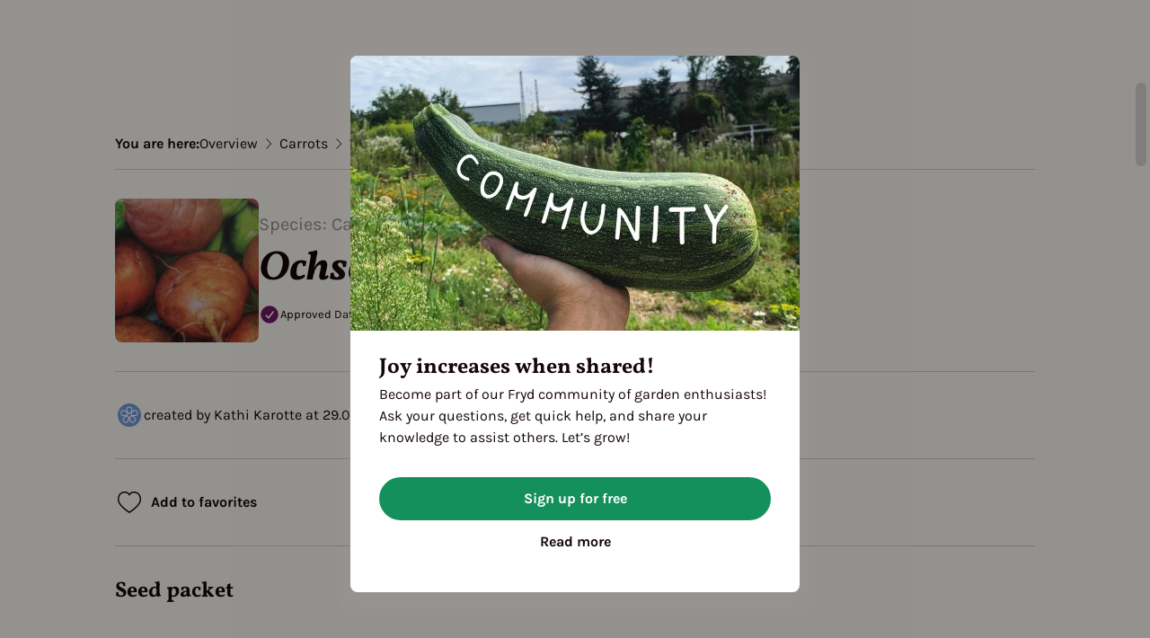

--- FILE ---
content_type: text/html; charset=utf-8
request_url: https://fryd.app/en/library/plants/8-carrots/varieties/7096-ochsenherzmoehre
body_size: 89200
content:
<!DOCTYPE html><html lang="de" translate="no"><head><meta charSet="utf-8"/><meta http-equiv="Cache-control" content="no-cache, no-store, must-revalidate"/><meta http-equiv="Pragma" content="no-cache"/><meta name="viewport" content="user-scalable=0, width=device-width, initial-scale=1, maximum-scale=1, shrink-to-fit=no"/><meta name="placeholder"/><link rel="manifest" href="/manifest.json"/><link rel="apple-touch-icon" sizes="180x180" href="/apple-touch-icon.png"/><link rel="icon" type="image/png" sizes="32x32" href="/favicon-32x32.png"/><link rel="icon" type="image/png" sizes="16x16" href="/favicon-16x16.png"/><link rel="manifest" href="/site.webmanifest"/><link rel="mask-icon" href="/safari-pinned-tab.svg" color="#da6352"/><meta name="msapplication-TileColor" content="#ffffff"/><meta name="theme-color" content="#ffffff"/><meta name="description" class="jsx-d4b9406e7af18aba"/><title class="jsx-d4b9406e7af18aba"></title><link rel="canonical" href="https://fryd.app/en/lexikon/crops/8-carrots/varieties/7096-ochsenherzmoehre" hrefLang="en" class="jsx-d4b9406e7af18aba"/><link rel="stylesheet" href="/WebsiteWrapper/index.css"/><link rel="stylesheet" href="/WebsiteWrapper/index.css"/><meta name="next-head-count" content="18"/><link rel="stylesheet" data-href="https://fonts.googleapis.com/css2?family=Courier+Prime:wght@400;700&amp;family=Karla:wght@400;600;700&amp;family=Montserrat:wght@400;700&amp;family=Sue+Ellen+Francisco&amp;family=Vollkorn:wght@400;600;700&amp;display=swap"/><noscript><img height="1" width="1" style="display:none" src="https://www.facebook.com/tr?id=450777105505770&amp;ev=PageView&amp;noscript=1"/></noscript><link data-next-font="" rel="preconnect" href="/" crossorigin="anonymous"/><link rel="preload" href="/_next/static/css/27e753e9a23e7bce.css" as="style"/><link rel="stylesheet" href="/_next/static/css/27e753e9a23e7bce.css" data-n-g=""/><link rel="preload" href="/_next/static/css/5a43152c422e5b56.css" as="style"/><link rel="stylesheet" href="/_next/static/css/5a43152c422e5b56.css" data-n-p=""/><noscript data-n-css=""></noscript><script defer="" nomodule="" src="/_next/static/chunks/polyfills-42372ed130431b0a.js"></script><script src="/_next/static/chunks/webpack-918618406f353aa1.js" defer=""></script><script src="/_next/static/chunks/framework-b0ec748c7a4c483a.js" defer=""></script><script src="/_next/static/chunks/main-038de074026968f1.js" defer=""></script><script src="/_next/static/chunks/pages/_app-2d94edcd83e15f96.js" defer=""></script><script src="/_next/static/chunks/9604-2a7b76dd0a9c285d.js" defer=""></script><script src="/_next/static/chunks/7076-c4dcf776ce14908f.js" defer=""></script><script src="/_next/static/chunks/1349-b6ff1c26371179d9.js" defer=""></script><script src="/_next/static/chunks/818-623e657cfa807b34.js" defer=""></script><script src="/_next/static/chunks/8364-a54ee061dbca7788.js" defer=""></script><script src="/_next/static/chunks/3721-a4323fe91e746cde.js" defer=""></script><script src="/_next/static/chunks/3597-9a16950a737a8d96.js" defer=""></script><script src="/_next/static/chunks/3287-18a1656af219548e.js" defer=""></script><script src="/_next/static/chunks/4098-62387c02e9c5c428.js" defer=""></script><script src="/_next/static/chunks/6019-5a6f8b9092fd9237.js" defer=""></script><script src="/_next/static/chunks/3668-1b0c3f66964b4ec5.js" defer=""></script><script src="/_next/static/chunks/1111-c44d3c7909057bd5.js" defer=""></script><script src="/_next/static/chunks/1360-b46dff83e5a28709.js" defer=""></script><script src="/_next/static/chunks/9653-e36bb99f4647fba4.js" defer=""></script><script src="/_next/static/chunks/9632-3bc46784c1c9b481.js" defer=""></script><script src="/_next/static/chunks/1047-f65cdf92ba7e7fd9.js" defer=""></script><script src="/_next/static/chunks/3719-d6c0632324e8cf0c.js" defer=""></script><script src="/_next/static/chunks/pages/lexikon/crops/%5Bcrop%5D/varieties/%5Bvariety%5D-3c0e3086dcd8d1b2.js" defer=""></script><script src="/_next/static/PQN29OyYUgdgv3dsNQe8d/_buildManifest.js" defer=""></script><script src="/_next/static/PQN29OyYUgdgv3dsNQe8d/_ssgManifest.js" defer=""></script><style id="__jsx-d4b9406e7af18aba">body{background:#f6f6f6}</style><style data-styled="" data-styled-version="5.3.11">.fhyYkB{display:block;box-sizing:border-box;margin:0;padding:0;border:none;color:currentColor;background-color:transparent;font:inherit;height:100%;}/*!sc*/
.gIimvH{display:block;box-sizing:border-box;margin:0;padding:0;border:none;color:currentColor;background-color:transparent;font:inherit;width:100%;height:100%;max-width:1440px;overflow-x:hidden;background-color:#F6F2ED;box-shadow:0px 8px 20px rgba(167,163,160,0.2);}/*!sc*/
.fBSGSE{display:block;box-sizing:border-box;margin:0;padding:0;border:none;color:currentColor;background-color:transparent;font:inherit;width:100%;height:64px;}/*!sc*/
.jSqxvO{display:block;box-sizing:border-box;margin:0;padding:0;border:none;color:currentColor;background-color:transparent;font:inherit;max-width:1280px;margin-left:auto;margin-right:auto;}/*!sc*/
@media (min-width:0px){.jSqxvO{width:100%;}}/*!sc*/
@media (min-width:0px){.jSqxvO{padding-left:16px;}}/*!sc*/
@media (min-width:768px){.jSqxvO{padding-left:80px;}}/*!sc*/
@media (min-width:0px){.jSqxvO{padding-right:16px;}}/*!sc*/
@media (min-width:768px){.jSqxvO{padding-right:80px;}}/*!sc*/
.ieFoQb{display:block;box-sizing:border-box;margin:0;padding:0;border:none;color:currentColor;background-color:transparent;font:inherit;width:100%;height:100%;background-color:#F6F2ED;}/*!sc*/
.epEFdo{display:block;box-sizing:border-box;margin:0;padding:0;border:none;color:currentColor;background-color:transparent;font:inherit;width:100%;}/*!sc*/
.yLOGR{display:block;box-sizing:border-box;margin:0;padding:0;border:none;color:currentColor;background-color:transparent;font:inherit;width:100%;height:auto;}/*!sc*/
data-styled.g3[id="Box-sc-7692bc39-0"]{content:"fhyYkB,gIimvH,fBSGSE,jSqxvO,ieFoQb,epEFdo,yLOGR,"}/*!sc*/
.dLMafO{display:-webkit-box;display:-webkit-flex;display:-ms-flexbox;display:flex;-webkit-align-items:center;-webkit-box-align:center;-ms-flex-align:center;align-items:center;-webkit-box-pack:justify;-webkit-justify-content:space-between;-ms-flex-pack:justify;justify-content:space-between;-webkit-flex-direction:column;-ms-flex-direction:column;flex-direction:column;}/*!sc*/
.oAeii{display:-webkit-box;display:-webkit-flex;display:-ms-flexbox;display:flex;-webkit-flex-direction:column;-ms-flex-direction:column;flex-direction:column;}/*!sc*/
data-styled.g17[id="Column-sc-86c8755f-0"]{content:"dLMafO,oAeii,"}/*!sc*/
.catQxV{display:none;}/*!sc*/
data-styled.g18[id="Hidden__HiddenContainer-sc-53e52c6b-0"]{content:"catQxV,"}/*!sc*/
.fSOrgE{min-width:0;min-height:0;width:100%;height:100%;}/*!sc*/
.fSOrgE .simplebar-track{margin:2px;width:16px;background-color:transparent;border-radius:0;}/*!sc*/
.fSOrgE .simplebar-track.simplebar-horizontal{height:16px;margin:2px;width:100%;}/*!sc*/
.fSOrgE .simplebar-scrollbar{width:16px;}/*!sc*/
.fSOrgE .simplebar-scrollbar::before{min-width:0;min-height:0;background-color:#b0b0b0;border-radius:9999px;}/*!sc*/
.fSOrgE .simplebar-hover .simplebar-scrollbar::before{-webkit-transition:background-color 0.3s ease;transition:background-color 0.3s ease;background-color:#8c8c8c;}/*!sc*/
data-styled.g41[id="NewScrollBox__StyledScrollBar-sc-2eeb7f47-0"]{content:"fSOrgE,"}/*!sc*/
.iBQLIU{background-color:#F6F2ED;padding:40px 50px 60px 50px;border-radius:24px;margin:0;}/*!sc*/
@media (max-width:480px){.iBQLIU{max-width:100%;height:60%;position:absolute;bottom:0;border-radius:25px 25px 0 0;}}/*!sc*/
data-styled.g48[id="ConnectionErrorModal__StyledModal-sc-3d8baa5c-0"]{content:"iBQLIU,"}/*!sc*/
.dJGZuk{display:-webkit-box;display:-webkit-flex;display:-ms-flexbox;display:flex;-webkit-box-pack:center;-webkit-justify-content:center;-ms-flex-pack:center;justify-content:center;}/*!sc*/
data-styled.g133[id="HCenter__Center-sc-ef6df71a-0"]{content:"dJGZuk,"}/*!sc*/
@media screen and (min-width:1024px){.rmqUK{height:100px;}}/*!sc*/
data-styled.g134[id="WebsiteComponent__Container-sc-9d833d34-0"]{content:"rmqUK,"}/*!sc*/
</style><style type="text/css">@font-face {font-family:Courier Prime;font-style:normal;font-weight:400;src:url(/cf-fonts/s/courier-prime/5.0.18/latin-ext/400/normal.woff2);unicode-range:U+0100-02AF,U+0304,U+0308,U+0329,U+1E00-1E9F,U+1EF2-1EFF,U+2020,U+20A0-20AB,U+20AD-20CF,U+2113,U+2C60-2C7F,U+A720-A7FF;font-display:swap;}@font-face {font-family:Courier Prime;font-style:normal;font-weight:400;src:url(/cf-fonts/s/courier-prime/5.0.18/latin/400/normal.woff2);unicode-range:U+0000-00FF,U+0131,U+0152-0153,U+02BB-02BC,U+02C6,U+02DA,U+02DC,U+0304,U+0308,U+0329,U+2000-206F,U+2074,U+20AC,U+2122,U+2191,U+2193,U+2212,U+2215,U+FEFF,U+FFFD;font-display:swap;}@font-face {font-family:Courier Prime;font-style:normal;font-weight:700;src:url(/cf-fonts/s/courier-prime/5.0.18/latin/700/normal.woff2);unicode-range:U+0000-00FF,U+0131,U+0152-0153,U+02BB-02BC,U+02C6,U+02DA,U+02DC,U+0304,U+0308,U+0329,U+2000-206F,U+2074,U+20AC,U+2122,U+2191,U+2193,U+2212,U+2215,U+FEFF,U+FFFD;font-display:swap;}@font-face {font-family:Courier Prime;font-style:normal;font-weight:700;src:url(/cf-fonts/s/courier-prime/5.0.18/latin-ext/700/normal.woff2);unicode-range:U+0100-02AF,U+0304,U+0308,U+0329,U+1E00-1E9F,U+1EF2-1EFF,U+2020,U+20A0-20AB,U+20AD-20CF,U+2113,U+2C60-2C7F,U+A720-A7FF;font-display:swap;}@font-face {font-family:Karla;font-style:normal;font-weight:400;src:url(/cf-fonts/v/karla/5.0.18/latin-ext/wght/normal.woff2);unicode-range:U+0100-02AF,U+0304,U+0308,U+0329,U+1E00-1E9F,U+1EF2-1EFF,U+2020,U+20A0-20AB,U+20AD-20CF,U+2113,U+2C60-2C7F,U+A720-A7FF;font-display:swap;}@font-face {font-family:Karla;font-style:normal;font-weight:400;src:url(/cf-fonts/v/karla/5.0.18/latin/wght/normal.woff2);unicode-range:U+0000-00FF,U+0131,U+0152-0153,U+02BB-02BC,U+02C6,U+02DA,U+02DC,U+0304,U+0308,U+0329,U+2000-206F,U+2074,U+20AC,U+2122,U+2191,U+2193,U+2212,U+2215,U+FEFF,U+FFFD;font-display:swap;}@font-face {font-family:Karla;font-style:normal;font-weight:600;src:url(/cf-fonts/v/karla/5.0.18/latin-ext/wght/normal.woff2);unicode-range:U+0100-02AF,U+0304,U+0308,U+0329,U+1E00-1E9F,U+1EF2-1EFF,U+2020,U+20A0-20AB,U+20AD-20CF,U+2113,U+2C60-2C7F,U+A720-A7FF;font-display:swap;}@font-face {font-family:Karla;font-style:normal;font-weight:600;src:url(/cf-fonts/v/karla/5.0.18/latin/wght/normal.woff2);unicode-range:U+0000-00FF,U+0131,U+0152-0153,U+02BB-02BC,U+02C6,U+02DA,U+02DC,U+0304,U+0308,U+0329,U+2000-206F,U+2074,U+20AC,U+2122,U+2191,U+2193,U+2212,U+2215,U+FEFF,U+FFFD;font-display:swap;}@font-face {font-family:Karla;font-style:normal;font-weight:700;src:url(/cf-fonts/v/karla/5.0.18/latin/wght/normal.woff2);unicode-range:U+0000-00FF,U+0131,U+0152-0153,U+02BB-02BC,U+02C6,U+02DA,U+02DC,U+0304,U+0308,U+0329,U+2000-206F,U+2074,U+20AC,U+2122,U+2191,U+2193,U+2212,U+2215,U+FEFF,U+FFFD;font-display:swap;}@font-face {font-family:Karla;font-style:normal;font-weight:700;src:url(/cf-fonts/v/karla/5.0.18/latin-ext/wght/normal.woff2);unicode-range:U+0100-02AF,U+0304,U+0308,U+0329,U+1E00-1E9F,U+1EF2-1EFF,U+2020,U+20A0-20AB,U+20AD-20CF,U+2113,U+2C60-2C7F,U+A720-A7FF;font-display:swap;}@font-face {font-family:Montserrat;font-style:normal;font-weight:400;src:url(/cf-fonts/v/montserrat/5.0.16/cyrillic/wght/normal.woff2);unicode-range:U+0301,U+0400-045F,U+0490-0491,U+04B0-04B1,U+2116;font-display:swap;}@font-face {font-family:Montserrat;font-style:normal;font-weight:400;src:url(/cf-fonts/v/montserrat/5.0.16/vietnamese/wght/normal.woff2);unicode-range:U+0102-0103,U+0110-0111,U+0128-0129,U+0168-0169,U+01A0-01A1,U+01AF-01B0,U+0300-0301,U+0303-0304,U+0308-0309,U+0323,U+0329,U+1EA0-1EF9,U+20AB;font-display:swap;}@font-face {font-family:Montserrat;font-style:normal;font-weight:400;src:url(/cf-fonts/v/montserrat/5.0.16/latin/wght/normal.woff2);unicode-range:U+0000-00FF,U+0131,U+0152-0153,U+02BB-02BC,U+02C6,U+02DA,U+02DC,U+0304,U+0308,U+0329,U+2000-206F,U+2074,U+20AC,U+2122,U+2191,U+2193,U+2212,U+2215,U+FEFF,U+FFFD;font-display:swap;}@font-face {font-family:Montserrat;font-style:normal;font-weight:400;src:url(/cf-fonts/v/montserrat/5.0.16/latin-ext/wght/normal.woff2);unicode-range:U+0100-02AF,U+0304,U+0308,U+0329,U+1E00-1E9F,U+1EF2-1EFF,U+2020,U+20A0-20AB,U+20AD-20CF,U+2113,U+2C60-2C7F,U+A720-A7FF;font-display:swap;}@font-face {font-family:Montserrat;font-style:normal;font-weight:400;src:url(/cf-fonts/v/montserrat/5.0.16/cyrillic-ext/wght/normal.woff2);unicode-range:U+0460-052F,U+1C80-1C88,U+20B4,U+2DE0-2DFF,U+A640-A69F,U+FE2E-FE2F;font-display:swap;}@font-face {font-family:Montserrat;font-style:normal;font-weight:700;src:url(/cf-fonts/v/montserrat/5.0.16/latin-ext/wght/normal.woff2);unicode-range:U+0100-02AF,U+0304,U+0308,U+0329,U+1E00-1E9F,U+1EF2-1EFF,U+2020,U+20A0-20AB,U+20AD-20CF,U+2113,U+2C60-2C7F,U+A720-A7FF;font-display:swap;}@font-face {font-family:Montserrat;font-style:normal;font-weight:700;src:url(/cf-fonts/v/montserrat/5.0.16/cyrillic/wght/normal.woff2);unicode-range:U+0301,U+0400-045F,U+0490-0491,U+04B0-04B1,U+2116;font-display:swap;}@font-face {font-family:Montserrat;font-style:normal;font-weight:700;src:url(/cf-fonts/v/montserrat/5.0.16/latin/wght/normal.woff2);unicode-range:U+0000-00FF,U+0131,U+0152-0153,U+02BB-02BC,U+02C6,U+02DA,U+02DC,U+0304,U+0308,U+0329,U+2000-206F,U+2074,U+20AC,U+2122,U+2191,U+2193,U+2212,U+2215,U+FEFF,U+FFFD;font-display:swap;}@font-face {font-family:Montserrat;font-style:normal;font-weight:700;src:url(/cf-fonts/v/montserrat/5.0.16/vietnamese/wght/normal.woff2);unicode-range:U+0102-0103,U+0110-0111,U+0128-0129,U+0168-0169,U+01A0-01A1,U+01AF-01B0,U+0300-0301,U+0303-0304,U+0308-0309,U+0323,U+0329,U+1EA0-1EF9,U+20AB;font-display:swap;}@font-face {font-family:Montserrat;font-style:normal;font-weight:700;src:url(/cf-fonts/v/montserrat/5.0.16/cyrillic-ext/wght/normal.woff2);unicode-range:U+0460-052F,U+1C80-1C88,U+20B4,U+2DE0-2DFF,U+A640-A69F,U+FE2E-FE2F;font-display:swap;}@font-face {font-family:Sue Ellen Francisco;font-style:normal;font-weight:400;src:url(/cf-fonts/s/sue-ellen-francisco/5.0.18/latin/400/normal.woff2);unicode-range:U+0000-00FF,U+0131,U+0152-0153,U+02BB-02BC,U+02C6,U+02DA,U+02DC,U+0304,U+0308,U+0329,U+2000-206F,U+2074,U+20AC,U+2122,U+2191,U+2193,U+2212,U+2215,U+FEFF,U+FFFD;font-display:swap;}@font-face {font-family:Vollkorn;font-style:normal;font-weight:400;src:url(/cf-fonts/v/vollkorn/5.0.18/cyrillic-ext/wght/normal.woff2);unicode-range:U+0460-052F,U+1C80-1C88,U+20B4,U+2DE0-2DFF,U+A640-A69F,U+FE2E-FE2F;font-display:swap;}@font-face {font-family:Vollkorn;font-style:normal;font-weight:400;src:url(/cf-fonts/v/vollkorn/5.0.18/latin/wght/normal.woff2);unicode-range:U+0000-00FF,U+0131,U+0152-0153,U+02BB-02BC,U+02C6,U+02DA,U+02DC,U+0304,U+0308,U+0329,U+2000-206F,U+2074,U+20AC,U+2122,U+2191,U+2193,U+2212,U+2215,U+FEFF,U+FFFD;font-display:swap;}@font-face {font-family:Vollkorn;font-style:normal;font-weight:400;src:url(/cf-fonts/v/vollkorn/5.0.18/greek/wght/normal.woff2);unicode-range:U+0370-03FF;font-display:swap;}@font-face {font-family:Vollkorn;font-style:normal;font-weight:400;src:url(/cf-fonts/v/vollkorn/5.0.18/cyrillic/wght/normal.woff2);unicode-range:U+0301,U+0400-045F,U+0490-0491,U+04B0-04B1,U+2116;font-display:swap;}@font-face {font-family:Vollkorn;font-style:normal;font-weight:400;src:url(/cf-fonts/v/vollkorn/5.0.18/latin-ext/wght/normal.woff2);unicode-range:U+0100-02AF,U+0304,U+0308,U+0329,U+1E00-1E9F,U+1EF2-1EFF,U+2020,U+20A0-20AB,U+20AD-20CF,U+2113,U+2C60-2C7F,U+A720-A7FF;font-display:swap;}@font-face {font-family:Vollkorn;font-style:normal;font-weight:400;src:url(/cf-fonts/v/vollkorn/5.0.18/vietnamese/wght/normal.woff2);unicode-range:U+0102-0103,U+0110-0111,U+0128-0129,U+0168-0169,U+01A0-01A1,U+01AF-01B0,U+0300-0301,U+0303-0304,U+0308-0309,U+0323,U+0329,U+1EA0-1EF9,U+20AB;font-display:swap;}@font-face {font-family:Vollkorn;font-style:normal;font-weight:600;src:url(/cf-fonts/v/vollkorn/5.0.18/latin-ext/wght/normal.woff2);unicode-range:U+0100-02AF,U+0304,U+0308,U+0329,U+1E00-1E9F,U+1EF2-1EFF,U+2020,U+20A0-20AB,U+20AD-20CF,U+2113,U+2C60-2C7F,U+A720-A7FF;font-display:swap;}@font-face {font-family:Vollkorn;font-style:normal;font-weight:600;src:url(/cf-fonts/v/vollkorn/5.0.18/latin/wght/normal.woff2);unicode-range:U+0000-00FF,U+0131,U+0152-0153,U+02BB-02BC,U+02C6,U+02DA,U+02DC,U+0304,U+0308,U+0329,U+2000-206F,U+2074,U+20AC,U+2122,U+2191,U+2193,U+2212,U+2215,U+FEFF,U+FFFD;font-display:swap;}@font-face {font-family:Vollkorn;font-style:normal;font-weight:600;src:url(/cf-fonts/v/vollkorn/5.0.18/cyrillic/wght/normal.woff2);unicode-range:U+0301,U+0400-045F,U+0490-0491,U+04B0-04B1,U+2116;font-display:swap;}@font-face {font-family:Vollkorn;font-style:normal;font-weight:600;src:url(/cf-fonts/v/vollkorn/5.0.18/cyrillic-ext/wght/normal.woff2);unicode-range:U+0460-052F,U+1C80-1C88,U+20B4,U+2DE0-2DFF,U+A640-A69F,U+FE2E-FE2F;font-display:swap;}@font-face {font-family:Vollkorn;font-style:normal;font-weight:600;src:url(/cf-fonts/v/vollkorn/5.0.18/vietnamese/wght/normal.woff2);unicode-range:U+0102-0103,U+0110-0111,U+0128-0129,U+0168-0169,U+01A0-01A1,U+01AF-01B0,U+0300-0301,U+0303-0304,U+0308-0309,U+0323,U+0329,U+1EA0-1EF9,U+20AB;font-display:swap;}@font-face {font-family:Vollkorn;font-style:normal;font-weight:600;src:url(/cf-fonts/v/vollkorn/5.0.18/greek/wght/normal.woff2);unicode-range:U+0370-03FF;font-display:swap;}@font-face {font-family:Vollkorn;font-style:normal;font-weight:700;src:url(/cf-fonts/v/vollkorn/5.0.18/vietnamese/wght/normal.woff2);unicode-range:U+0102-0103,U+0110-0111,U+0128-0129,U+0168-0169,U+01A0-01A1,U+01AF-01B0,U+0300-0301,U+0303-0304,U+0308-0309,U+0323,U+0329,U+1EA0-1EF9,U+20AB;font-display:swap;}@font-face {font-family:Vollkorn;font-style:normal;font-weight:700;src:url(/cf-fonts/v/vollkorn/5.0.18/latin-ext/wght/normal.woff2);unicode-range:U+0100-02AF,U+0304,U+0308,U+0329,U+1E00-1E9F,U+1EF2-1EFF,U+2020,U+20A0-20AB,U+20AD-20CF,U+2113,U+2C60-2C7F,U+A720-A7FF;font-display:swap;}@font-face {font-family:Vollkorn;font-style:normal;font-weight:700;src:url(/cf-fonts/v/vollkorn/5.0.18/cyrillic-ext/wght/normal.woff2);unicode-range:U+0460-052F,U+1C80-1C88,U+20B4,U+2DE0-2DFF,U+A640-A69F,U+FE2E-FE2F;font-display:swap;}@font-face {font-family:Vollkorn;font-style:normal;font-weight:700;src:url(/cf-fonts/v/vollkorn/5.0.18/cyrillic/wght/normal.woff2);unicode-range:U+0301,U+0400-045F,U+0490-0491,U+04B0-04B1,U+2116;font-display:swap;}@font-face {font-family:Vollkorn;font-style:normal;font-weight:700;src:url(/cf-fonts/v/vollkorn/5.0.18/greek/wght/normal.woff2);unicode-range:U+0370-03FF;font-display:swap;}@font-face {font-family:Vollkorn;font-style:normal;font-weight:700;src:url(/cf-fonts/v/vollkorn/5.0.18/latin/wght/normal.woff2);unicode-range:U+0000-00FF,U+0131,U+0152-0153,U+02BB-02BC,U+02C6,U+02DA,U+02DC,U+0304,U+0308,U+0329,U+2000-206F,U+2074,U+20AC,U+2122,U+2191,U+2193,U+2212,U+2215,U+FEFF,U+FFFD;font-display:swap;}</style></head><body><noscript>You need to enable JavaScript to run this app.</noscript><div id="__next"><div id="scroll-container" class="Box-sc-7692bc39-0 HCenter__Center-sc-ef6df71a-0 fhyYkB dJGZuk"><div class="Box-sc-7692bc39-0 Column-sc-86c8755f-0 gIimvH dLMafO"><div class="Box-sc-7692bc39-0 WebsiteComponent__Container-sc-9d833d34-0 fBSGSE rmqUK"></div><div data-simplebar="init" class="NewScrollBox__StyledScrollBar-sc-2eeb7f47-0 fSOrgE"><div class="simplebar-wrapper"><div class="simplebar-height-auto-observer-wrapper"><div class="simplebar-height-auto-observer"></div></div><div class="simplebar-mask"><div class="simplebar-offset"><div class="simplebar-content-wrapper" tabindex="0" role="region" aria-label="scrollable content"><div class="simplebar-content"><div class="Box-sc-7692bc39-0 Column-sc-86c8755f-0 jSqxvO oAeii"><div class="Box-sc-7692bc39-0 ieFoQb"><div hidden="" class="Hidden__HiddenContainer-sc-53e52c6b-0 catQxV"></div></div></div><div class="Box-sc-7692bc39-0 Column-sc-86c8755f-0 epEFdo oAeii"><div class="Box-sc-7692bc39-0 WebsiteComponent__Container-sc-9d833d34-0 yLOGR"></div></div></div></div></div></div><div class="simplebar-placeholder"></div></div><div class="simplebar-track simplebar-horizontal"><div class="simplebar-scrollbar"></div></div><div class="simplebar-track simplebar-vertical"><div class="simplebar-scrollbar"></div></div></div></div></div></div><script id="__NEXT_DATA__" type="application/json">{"props":{"pageProps":{"cropId":8,"varietyId":7096,"cropIdentifier":"8-carrots","varietyIdentifier":"7096-ochsenherzmoehre","cropSlugTranslations":{"en":"8-carrots","de":"8-moehren"},"_nextI18Next":{"initialI18nStore":{"en":{"common":{"add":"Add","all":"All","actions":{"accept":"Accept","back":"Back","backToOverview":"Back to Overview","cancel":"Cancel","clone":"Duplicate","confirm":"Confirm","delete":"Delete","permanentDelete":"Permanently Delete","confirmDelete":"Confirm Delete","refuse":"Refuse","discard":"Discard","discardAll":"Discard All","edit":"Edit","reset":"Reset","save":"Save","saving":"Saving...","done":"Done","continue":"Continue","begin":"Begin","ok":"OK","go":"Let's Go!","skip":"Skip","send":"Send","apply":"Apply","registerForFree":"Register for Free","clearSelection":"Clear Selection","showAll":"Show All","showLess":"Show Less","more":"More","less":"Less","close":"Close","retry":"Retry","create":"Create","earlier":"Earlier","later":"Later","exit":"Exit"},"automaticallyTranslated":"Automatically translated","back":"Back","beta":"Beta","calendarWeekShort":"CW","cancel":"Cancel","change":"Change","close":"Close","confirm":"Confirm","copying":"Copying...","copied":"Copied!","create":"Create","createdByShort":"by {{name}}","date":"Date","delete":"Delete","discard":"Discard","discardChanges":"Discard changes","discardInput":"Discard input?","discardInputLong":"Any entries made will be discarded.","done":"Done","durationInMinutes":"{{count}} min.","earlier":"Earlier","edit":"Edit","editText":"Edit text","email":"E-mail","error":"Error","experience":{"expert":"Expert","expertSublabel":"More than 6 years of experience","intermediate":"Gardening Fan","intermediateSublabel":"3 to 6 years of experience","newbie":"Newcomer","newbieSublabel":"0 to 3 years of experience"},"firstname":"First name","fromDate":"from","gardenType":{"balcony":"Balcony","large":"Large garden","small":"Small bed"},"language":"Language","languages":{"de":"German","en":"English"},"lastname":"Last name","later":"Later","month":"Month","months":{"1":"January","2":"February","3":"March","4":"April","5":"May","6":"June","7":"July","8":"August","9":"September","10":"October","11":"November","12":"December"},"more":"more","moreOptions":"More options","nameTranslated":"Name ({{lang}})","next":"Next","no":"No","notSet":"Not specified","notifications":{"weeklyArticle":"Weekly articles"},"noResult":"No result","numbers":{"2":"two","3":"three","4":"four","5":"five","6":"six","7":"seven","8":"eight","9":"nine","10":"ten","11":"eleven","12":"twelve"},"ok":"Ok","password":"Password","passwordWithHint":"Password (min. 6 characters)","period":{"end":"End of","mid":"Mid of","start":"Beginning of"},"post":"Send","retry":"Try again","repeatOptions":{"never":"Never","weekly":"Weekly","biweekly":"Every two weeks","monthly":"Monthly","quarterly":"Querterly","yearly":"Yearly"},"save":"Save","saveAndContinue":"Save and continue","saveError":"Error when saving","saving":"Saving...","savedAtFormat":"[last saved on ]DD/MM/YYYY[ at ]HH:mm","season":{"pre":"Early season","main":"Main season","post":"Late season"},"searchFor":"Search for “{{query}}”","searching":"Searching...","showMore":"More","showOriginal":"Show original","showTranslation":"Show translation","skip":"Skip","stores":{"appStore":"App Store","playStore":"Play Store"},"submit":"Submit","suggestText":"Suggest Text","swipeDownToClose":"Swipe down to close","thankYou":"Thank You","time":"Time","today":"Today","units":{"cm":"cm","in":"in","eur":"€","gbp":"£","usd":"$","kg":"kg","m":"m","min":"min","sqm":"m²","sqft":"ft²","metric":"Metric (cm)","imperial":"Imperial (inches)","celsius":"°C (Degrees Celsius)","fahrenheit":"°F (Degrees Fahrenheit)"},"unlock":"Unlock","viewAll":"See All","viewAllN":"See All {{count}}","weekNumber":"WN","year":"Year","years":"Years","day_one":"Day","day_other":"Days","yes":"Yes","youAreHere":"You are here","ignore":"Ignore","dontIgnore":"Don't ignore","hide":"Hide","shareTarget":{"instagram":"Instagram","pinterest":"Pinterest","facebook":"Facebook","whatsapp":"WhatsApp","shareImage":"Share image","shareLink":"Share link","email":"Email","copyLink":"Copy link","copyImage":"Copy image","downloadImage":"Download image"},"various":"Various"}},"de":{"common":{"add":"Hinzufügen","all":"Alle","actions":{"accept":"Annehmen","back":"Zurück","backToOverview":"Zurück zur Übersicht","cancel":"Abbrechen","clone":"Duplizieren","confirm":"Bestätigen","delete":"Löschen","permanentDelete":"Endgültig löschen","confirmDelete":"Löschen bestätigen","refuse":"Ablehnen","discard":"Verwerfen","discardAll":"Alles verwerfen","edit":"Bearbeiten","reset":"Zurücksetzen","save":"Speichern","saving":"Speichert...","done":"Fertig","continue":"Weiter","begin":"Start","ok":"Ok","go":"Los geht's!","skip":"Überspringen","send":"Absenden","apply":"Anwenden","registerForFree":"Kostenlos anmelden","clearSelection":"Auswahl löschen","showAll":"Alle anzeigen","showLess":"Weniger anzeigen","more":"Mehr","less":"Weniger","close":"Schließen","retry":"Erneut versuchen","create":"Erstellen","earlier":"Früher","later":"Später","exit":"Beenden"},"automaticallyTranslated":"Automatisch übersetzt","back":"Zurück","beta":"Beta","calendarWeekShort":"KW","cancel":"Abbrechen","change":"Ändern","close":"Schließen","confirm":"Bestätigen","copying":"Kopiert...","copied":"Kopiert!","create":"Erstellen","createdByShort":"von {{name}}","date":"Datum","delete":"Löschen","discard":"Verwerfen","discardChanges":"Änderungen verwerfen","discardInput":"Eingaben verwerfen?","discardInputLong":"Getätigte Eingaben werden verworfen.","done":"Fertig","durationInMinutes":"{{count}} min.","earlier":"Früher","edit":"Bearbeiten","editText":"Text bearbeiten","email":"E-Mail","error":"Fehler","experience":{"expert":"Expert:in","expertSublabel":"Mehr als 6 Jahre Erfahrung","intermediate":"Gartenfan","intermediateSublabel":"3 bis 6 Jahre Erfahrung","newbie":"Neuling","newbieSublabel":"0 bis 3 Jahre Erfahrung"},"firstname":"Vorname","fromDate":"ab","gardenType":{"balcony":"Balkon","large":"Großer Garten","small":"Kleines Beet"},"language":"Sprache","languages":{"de":"Deutsch","en":"Englisch"},"lastname":"Nachname","later":"Später","month":"Monat","months":{"1":"Januar","2":"Februar","3":"März","4":"April","5":"Mai","6":"Juni","7":"Juli","8":"August","9":"September","10":"Oktober","11":"November","12":"Dezember"},"more":"mehr","moreOptions":"Weitere Optionen","nameTranslated":"Name ({{lang}})","next":"Weiter","no":"Nein","notSet":"Keine Angabe","noResult":"Kein Ergebnis gefunden","notifications":{"weeklyArticle":"Wöchentliche Artikel"},"numbers":{"2":"zwei","3":"drei","4":"vier","5":"fünf","6":"sechs","7":"sieben","8":"acht","9":"neun","10":"zehn","11":"elf","12":"zwölf"},"ok":"Ok","password":"Passwort","passwordWithHint":"Passwort (min. 6 Zeichen)","period":{"end":"Ende","mid":"Mitte","start":"Anfang"},"post":"Posten","retry":"Erneut versuchen","repeatOptions":{"never":"Nie","weekly":"Wöchentlich","biweekly":"Alle zwei Wochen","monthly":"Monatlich","quarterly":"Quartalsweise","yearly":"Jährlich"},"save":"Speichern","saveAndContinue":"Speichern und weiter","saveError":"Fehler beim Speichern","saving":"Speichert...","savedAtFormat":"[zuletzt gespeichert am ]DD.MM.YYYY[ um ]HH.mm[ Uhr]","season":{"pre":"Vorkultur","main":"Hauptkultur","post":"Nachkultur"},"searching":"Suche...","searchFor":"Suche nach “{{query}}”","showMore":"Mehr","showOriginal":"Original anzeigen","showTranslation":"Übersetzung anzeigen","skip":"Überspringen","stores":{"appStore":"App Store","playStore":"Play Store"},"submit":"Absenden","suggestText":"Text vorschlagen","swipeDownToClose":"Swipe nach unten, um zu schließen","thankYou":"Vielen Dank","time":"Uhrzeit","today":"Heute","units":{"cm":"cm","in":"in","eur":"€","gbp":"£","usd":"$","kg":"kg","m":"m","min":"min","sqm":"m²","sqft":"ft²","metric":"Metrisch (cm)","imperial":"Imperial (inch)","celsius":"°C (Grad Celsius)","fahrenheit":"°F (Grad Fahrenheit)"},"unlock":"Freischalten","viewAll":"Alle ansehen","viewAllN":"Alle {{count}} ansehen","weekNumber":"KW","year":"Jahr","years":"Jahre","day_one":"Tag","day_other":"Tage","yes":"Ja","youAreHere":"Du befindest dich hier","ignore":"Ignorieren","dontIgnore":"Nicht mehr ignorieren","hide":"Ausblenden","shareTarget":{"instagram":"Instagram","pinterest":"Pinterest","facebook":"Facebook","whatsapp":"WhatsApp","shareImage":"Bild teilen","shareLink":"Link teilen","email":"E-Mail","copyLink":"Link kopieren","copyImage":"Bild kopieren","downloadImage":"Bild downloaden"},"various":"Sonstiges"}}},"initialLocale":"en","ns":["common"],"userConfig":null},"initialState":"[{\"Account\":\"1\",\"Api\":\"2\",\"Application\":\"3\",\"ClimateZones\":\"4\",\"Content\":\"5\",\"CropData\":\"6\",\"Discover\":\"7\",\"GardenLock\":\"8\",\"Location\":\"9\",\"Moderation\":\"10\",\"NpsSurvey\":\"11\",\"Onboarding\":\"12\",\"User\":\"13\",\"Work\":\"14\",\"Feed\":\"15\",\"Planning\":\"16\",\"Shop\":\"17\",\"Templates\":\"18\",\"UserContent\":\"19\"},{\"isSuperAccount\":false,\"isSuperExpired\":false,\"isSuperCancelled\":false,\"showAccountUpgrade\":false,\"isTrialExpired\":false,\"isPaidExpired\":false,\"isInTrial\":false,\"showTrialExpiration\":false,\"skipTrial\":false,\"showVoucherRedeemer\":false,\"isRedeeming\":false},{\"sources\":\"20\",\"isFetching\":false,\"hasAuthError\":false,\"isConnected\":true},{\"bodyBackgroundColor\":\"21\",\"isMobile\":false,\"isWebsite\":true,\"appInitialized\":false,\"previousRoute\":null,\"ackerMode\":false,\"ctaModalShown\":false},{\"zones\":\"22\",\"isLoading\":false},{\"articles\":\"23\"},{\"crops\":\"24\",\"cropMapById\":\"25\",\"cropcategories\":\"26\",\"cropcategoriesLoading\":false,\"cropcategoriesLoadingError\":false,\"selectedCrop\":\"27\",\"pests\":\"28\",\"pestsFetching\":false,\"pestsFetched\":false,\"pestsFetchingError\":false,\"diseases\":\"29\",\"diseasesFetching\":false,\"diseasesFetched\":false,\"diseasesFetchingError\":false,\"cropSaved\":false,\"isInEditMode\":false,\"changeset\":\"30\",\"newCommunityCrops\":\"31\",\"cropSort\":\"32\",\"varietySort\":\"32\",\"selectedFilters\":\"33\",\"isLoading\":false,\"cropsFetching\":false,\"cropsFetched\":false,\"cropFetching\":false,\"cropFetched\":true,\"editCropFetching\":false,\"editCropFetched\":false,\"cropsFetchedIncomplete\":false,\"cropFetchingError\":false,\"editCropFetchingError\":false,\"favoritesFetching\":false,\"favoritesFetched\":false,\"favoritesFetchingError\":false,\"plantFamilies\":\"34\",\"properties\":\"35\",\"propertiesLoading\":false,\"propertiesLoadingError\":false,\"propertiesForSelectedCrop\":\"36\",\"propertyGroups\":\"37\",\"cropUsageAmount\":0,\"cropActionsFetching\":false,\"cropActionsFetched\":false,\"cropActionError\":false,\"cropContentFetching\":false,\"cropContentFetched\":false,\"cropContentFetchingError\":false,\"incompleteCrops\":\"38\",\"incompleteCropsFetching\":false,\"cropSuggestions\":\"39\",\"isFetchingCropSuggestions\":false,\"cropDeleteError\":false},{},{\"deviceDescription\":\"40\",\"isLocking\":true,\"hasLock\":false,\"isLockedByOtherDevice\":false},{\"locations\":\"41\"},{\"openModerationChanges\":\"42\",\"openApprovals\":\"43\",\"cropEdits\":\"44\",\"isLoading\":false,\"locallyAcceptedCropEdits\":\"45\",\"locallyRejectedCropEdits\":\"46\",\"notifications\":\"47\",\"unreadNotifications\":0},{\"surveyCompleted\":false,\"surveyDeclined\":false,\"surveyStarted\":false,\"surveyModalVisible\":false},{\"values\":\"48\",\"outcomes\":\"49\"},{\"hasLocation\":false,\"isLoggedIn\":false,\"registered\":false,\"registerError\":false,\"registerWithPatch\":false,\"optInMissing\":false,\"webpushAllowed\":false,\"subscriptionConfirmed\":false,\"showOnboarding\":false,\"onboardingFinished\":false,\"successfulLoginReset\":null,\"invoices\":\"50\",\"accountType\":\"51\",\"pushNotificationsAsked\":false,\"onboardingStep\":0,\"nickNameExists\":false,\"isModerator\":false,\"isSuperModerator\":false,\"isPaidAccount\":false,\"isCreator\":false,\"followingUsers\":\"52\",\"followers\":\"53\",\"reloadFollowingUsers\":false,\"loginError\":false,\"isLoading\":false},{\"todos\":\"54\",\"todosLoaded\":false},{\"posts\":\"55\",\"currentPage\":1,\"totalPages\":1,\"userPosts\":\"56\",\"userCurrentPage\":1,\"userTotalPages\":1,\"selectedPostError\":false,\"bookmarks\":\"57\",\"isLoading\":false,\"postSaved\":false,\"notifications\":\"58\",\"unreadNotifications\":0,\"isRefreshingNotifications\":false,\"isRefreshingSelectedPost\":false,\"tags\":\"59\",\"isFetchingUserProfile\":false,\"trendingTags\":\"60\",\"myTags\":\"61\",\"usersGrowingCrop\":\"62\",\"amountUsersGrowingCrop\":0},{\"hasGardenConflict\":false,\"gardens\":\"63\",\"gardensAreLoading\":false,\"gardensAreSaving\":false,\"gardensSaveError\":false,\"gardensSaved\":false,\"gardenDeleted\":false,\"gardenDeleteError\":false,\"gardenSaved\":false,\"gardenIsSaving\":false,\"gardenSaveError\":false,\"gardenLoadError\":false,\"gardenIsLoading\":false,\"gardenCopied\":false,\"gardenCopyError\":false,\"gardenReset\":false,\"planInitialized\":false,\"initialPlanningCompleted\":false,\"isInitializing\":false,\"showTutorial\":false,\"tutorialStep\":1,\"tutorialCompleted\":false,\"year\":2026,\"month\":0,\"season\":\"64\",\"monthlyPlanning\":false,\"activeLayer\":\"65\",\"locationDefined\":false,\"patchesDefined\":false,\"patchTutorialShown\":false,\"plantTutorialShown\":false,\"readyTutorialShown\":false,\"dataInitialized\":false,\"processMagicWand\":false,\"magicWandIsActive\":false,\"magicWandHasError\":false,\"magicWandHasWarning\":false,\"planMode\":\"66\",\"readonly\":false,\"isTemplate\":false,\"changes\":\"67\",\"changesApplied\":true,\"patchesLocked\":false,\"patchesDeleted\":false,\"varietyChanged\":false,\"microclimateDefined\":false,\"favoritesDefined\":false,\"gardenSaveIsInQueue\":false,\"hideWarnings\":false,\"warnings\":\"68\"},{\"amountAvailable\":0,\"amountTotal\":0},{\"templates\":\"69\",\"totalPages\":0,\"currentPage\":0,\"isLoading\":false,\"isSaving\":false,\"isCopying\":false,\"copySuccessful\":false,\"showCopySuccessful\":false,\"hasCopyError\":false,\"userTemplates\":\"70\",\"favoriteTemplates\":\"71\"},{\"articles\":\"72\",\"imageSaving\":false},{\"/crops/7096/varieties\":\"73\",\"/crops/8/varieties\":\"74\"},\"#f6f6f6\",[],[],[\"27\",\"75\",\"76\",\"77\",\"78\",\"79\",\"80\",\"81\",\"82\",\"83\",\"84\",\"85\",\"86\",\"87\",\"88\",\"89\",\"90\",\"91\",\"92\",\"93\",\"94\",\"95\",\"96\",\"97\",\"98\",\"99\",\"100\",\"101\",\"102\",\"103\",\"104\",\"105\",\"106\",\"107\",\"108\",\"109\",\"110\",\"111\",\"112\",\"113\",\"114\",\"115\",\"116\",\"117\",\"118\",\"119\",\"120\",\"121\",\"122\",\"123\",\"124\",\"125\",\"126\",\"127\",\"128\",\"129\",\"130\",\"131\",\"132\",\"133\",\"134\",\"135\",\"136\",\"137\",\"138\",\"139\",\"140\",\"141\",\"142\",\"143\",\"144\",\"145\",\"146\",\"147\",\"148\",\"149\",\"150\",\"151\",\"152\",\"153\",\"154\",\"155\",\"156\",\"157\",\"158\",\"159\",\"160\",\"161\",\"162\",\"163\",\"164\",\"165\",\"166\",\"167\",\"168\",\"169\",\"170\",\"171\",\"172\",\"173\",\"174\",\"175\",\"176\",\"177\",\"178\",\"179\",\"180\",\"181\",\"182\",\"183\",\"184\",\"185\",\"186\",\"187\",\"188\",\"189\",\"190\",\"191\",\"192\",\"193\",\"194\",\"195\",\"196\",\"197\",\"198\",\"199\",\"200\",\"201\",\"202\",\"203\",\"204\",\"205\",\"206\",\"207\",\"208\",\"209\",\"210\",\"211\",\"212\",\"213\",\"214\",\"215\",\"216\",\"217\",\"218\"],{\"8\":\"27\",\"94\":\"75\",\"95\":\"76\",\"96\":\"77\",\"97\":\"78\",\"98\":\"79\",\"454\":\"80\",\"2236\":\"81\",\"4217\":\"82\",\"4760\":\"83\",\"5066\":\"84\",\"5251\":\"85\",\"5446\":\"86\",\"5944\":\"87\",\"5948\":\"88\",\"5988\":\"89\",\"6270\":\"90\",\"6395\":\"91\",\"6852\":\"92\",\"6860\":\"93\",\"6887\":\"94\",\"7096\":\"95\",\"7116\":\"96\",\"7253\":\"97\",\"7254\":\"98\",\"7397\":\"99\",\"7517\":\"100\",\"7600\":\"101\",\"7674\":\"102\",\"7745\":\"103\",\"7908\":\"104\",\"7945\":\"105\",\"7965\":\"106\",\"7983\":\"107\",\"8032\":\"108\",\"8093\":\"109\",\"8100\":\"110\",\"8111\":\"111\",\"8112\":\"112\",\"8121\":\"113\",\"8127\":\"114\",\"8134\":\"115\",\"8156\":\"116\",\"8516\":\"117\",\"8581\":\"118\",\"8621\":\"119\",\"8622\":\"120\",\"8820\":\"121\",\"8986\":\"122\",\"9058\":\"123\",\"9059\":\"124\",\"9188\":\"125\",\"9363\":\"126\",\"9437\":\"127\",\"9518\":\"128\",\"9549\":\"129\",\"9565\":\"130\",\"9612\":\"131\",\"9631\":\"132\",\"9681\":\"133\",\"9732\":\"134\",\"9737\":\"135\",\"9918\":\"136\",\"9930\":\"137\",\"9931\":\"138\",\"9966\":\"139\",\"10194\":\"140\",\"10269\":\"141\",\"10270\":\"142\",\"10336\":\"143\",\"10364\":\"144\",\"10471\":\"145\",\"10612\":\"146\",\"10705\":\"147\",\"10710\":\"148\",\"10784\":\"149\",\"10879\":\"150\",\"11359\":\"151\",\"11360\":\"152\",\"11361\":\"153\",\"11455\":\"154\",\"11595\":\"155\",\"11616\":\"156\",\"11884\":\"157\",\"11885\":\"158\",\"12033\":\"159\",\"12279\":\"160\",\"12333\":\"161\",\"12673\":\"162\",\"13157\":\"163\",\"13585\":\"164\",\"13610\":\"165\",\"13923\":\"166\",\"14580\":\"167\",\"14816\":\"168\",\"14975\":\"169\",\"15225\":\"170\",\"15426\":\"171\",\"15453\":\"172\",\"15474\":\"173\",\"16705\":\"174\",\"17170\":\"175\",\"17366\":\"176\",\"17564\":\"177\",\"17585\":\"178\",\"17596\":\"179\",\"17597\":\"180\",\"17757\":\"181\",\"17901\":\"182\",\"17998\":\"183\",\"18211\":\"184\",\"18238\":\"185\",\"18380\":\"186\",\"18388\":\"187\",\"18429\":\"188\",\"18613\":\"189\",\"18723\":\"190\",\"18773\":\"191\",\"18912\":\"192\",\"18972\":\"193\",\"19169\":\"194\",\"19287\":\"195\",\"19539\":\"196\",\"19573\":\"197\",\"19650\":\"198\",\"19711\":\"199\",\"19850\":\"200\",\"19885\":\"201\",\"20019\":\"202\",\"20218\":\"203\",\"20618\":\"204\",\"20619\":\"205\",\"20620\":\"206\",\"20621\":\"207\",\"20622\":\"208\",\"20634\":\"209\",\"20769\":\"210\",\"20843\":\"211\",\"20920\":\"212\",\"20990\":\"213\",\"20992\":\"214\",\"21741\":\"215\",\"27934\":\"216\",\"28870\":\"217\",\"30629\":\"218\"},[],{\"id\":8,\"dateCreated\":\"219\",\"autoTranslatedFields\":\"220\",\"identifier\":\"221\",\"name\":\"222\",\"latinName\":\"223\",\"description\":\"224\",\"shortDescription\":\"225\",\"origin\":\"226\",\"growingTipps\":\"227\",\"germinationDuration\":\"228\",\"germinationSeason\":\"229\",\"growthDuration\":\"230\",\"growthSeason\":\"231\",\"harvestDuration\":4,\"harvestSeason\":\"232\",\"hasPrecultivation\":false,\"precultivationDuration\":\"233\",\"precultivationSeason\":\"234\",\"lightscore\":\"235\",\"gridLength\":1,\"gridWidth\":1,\"harvestAmount\":10,\"nutrientDemand\":\"236\",\"lightingDemand\":\"237\",\"waterDemand\":\"238\",\"groundType\":\"239\",\"coldResistant\":1,\"seedingDepth\":\"240\",\"seedingDistance\":\"241\",\"rowDistance\":\"242\",\"spread\":\"236\",\"plantInRows\":1,\"compatibility\":\"243\",\"f1Hybrid\":false,\"isShared\":1,\"popularity\":7,\"isApproved\":1,\"seasons\":\"244\",\"dynamicLink\":\"245\",\"cultivationBreak\":3,\"germinationTemperature\":\"246\",\"germinationType\":\"239\",\"growthHabit\":\"247\",\"isGreenManure\":null,\"gtinBarcode\":null,\"cropDisease\":\"248\",\"cropPest\":\"249\",\"cropcategory\":\"250\",\"plantfamily\":\"251\",\"cropaction\":\"252\",\"climatezone\":\"253\",\"images\":\"254\",\"imageUrl\":\"255\",\"nonHybridSeed\":true,\"shop\":\"256\",\"isSeedAvailable\":false,\"rating\":4,\"ratingCount\":4,\"isIncomplete\":false,\"canBeUsedForPlanning\":true,\"synonyms\":\"257\",\"goodNeighbours\":\"258\",\"badNeighbours\":\"259\",\"properties\":\"260\",\"editAllowed\":false,\"hasOpenChanges\":false,\"hasOpenChangesByMe\":false,\"varieties\":\"261\"},[],[],[],[],\"Alphabetisch\",{\"crops\":\"262\",\"varieties\":\"263\"},[],[],[],[],[],[],{},[],[],[],[],[],[],[],{},[],[],\"free\",[],[],[],[],[],[],[],{\"mentiontags\":\"264\",\"hashtags\":\"265\"},[],[],[],[],\"main\",\"default\",\"crops\",[],[],[],[],[],[],{\"isFetching\":false,\"isConnected\":true,\"data\":\"266\",\"source\":\"267\"},{\"isFetching\":false,\"isConnected\":true,\"data\":\"268\",\"source\":\"269\"},{\"id\":94,\"dateCreated\":\"270\",\"autoTranslatedFields\":\"271\",\"identifier\":\"272\",\"name\":\"273\",\"latinName\":\"274\",\"description\":\"275\",\"shortDescription\":\"225\",\"origin\":\"226\",\"growingTipps\":\"276\",\"germinationDuration\":\"277\",\"germinationSeason\":\"278\",\"growthDuration\":\"279\",\"growthSeason\":\"280\",\"harvestDuration\":4,\"harvestSeason\":\"281\",\"hasPrecultivation\":false,\"precultivationDuration\":\"282\",\"precultivationSeason\":\"283\",\"lightscore\":\"284\",\"gridLength\":1,\"gridWidth\":1,\"harvestAmount\":10,\"nutrientDemand\":\"285\",\"lightingDemand\":\"237\",\"waterDemand\":\"238\",\"groundType\":\"239\",\"coldResistant\":1,\"seedingDepth\":\"286\",\"seedingDistance\":\"287\",\"rowDistance\":\"288\",\"spread\":\"236\",\"plantInRows\":1,\"compatibility\":\"289\",\"f1Hybrid\":false,\"isShared\":1,\"popularity\":6,\"isApproved\":1,\"seasons\":\"290\",\"dynamicLink\":\"291\",\"cultivationBreak\":null,\"germinationTemperature\":null,\"germinationType\":null,\"growthHabit\":null,\"isGreenManure\":null,\"gtinBarcode\":null,\"cropDisease\":\"292\",\"cropPest\":\"293\",\"cropcategory\":\"294\",\"parentCrop\":\"27\",\"cropaction\":\"295\",\"climatezone\":\"296\",\"images\":\"297\",\"imageUrl\":\"298\",\"nonHybridSeed\":true,\"shop\":\"299\",\"isSeedAvailable\":false,\"rating\":0,\"ratingCount\":0,\"isIncomplete\":false,\"canBeUsedForPlanning\":true,\"synonyms\":\"300\",\"properties\":\"301\",\"editAllowed\":true,\"communityCropCreator\":\"302\",\"hasOpenChanges\":false,\"hasOpenChangesByMe\":false},{\"id\":95,\"dateCreated\":\"270\",\"autoTranslatedFields\":\"303\",\"identifier\":\"304\",\"name\":\"305\",\"latinName\":\"274\",\"description\":\"306\",\"shortDescription\":\"225\",\"origin\":\"226\",\"growingTipps\":\"307\",\"germinationDuration\":\"308\",\"germinationSeason\":\"309\",\"growthDuration\":\"310\",\"growthSeason\":\"311\",\"harvestDuration\":4,\"harvestSeason\":\"312\",\"hasPrecultivation\":false,\"precultivationDuration\":\"313\",\"precultivationSeason\":\"314\",\"lightscore\":\"315\",\"gridLength\":1,\"gridWidth\":1,\"harvestAmount\":10,\"nutrientDemand\":\"285\",\"lightingDemand\":\"237\",\"waterDemand\":\"238\",\"groundType\":\"239\",\"coldResistant\":1,\"seedingDepth\":\"316\",\"seedingDistance\":\"317\",\"rowDistance\":\"318\",\"spread\":\"236\",\"plantInRows\":1,\"compatibility\":\"319\",\"f1Hybrid\":1,\"isShared\":null,\"popularity\":1,\"isApproved\":1,\"seasons\":\"320\",\"dynamicLink\":\"321\",\"cultivationBreak\":null,\"germinationTemperature\":null,\"germinationType\":null,\"growthHabit\":null,\"isGreenManure\":null,\"gtinBarcode\":null,\"cropDisease\":\"322\",\"cropPest\":\"323\",\"cropcategory\":\"324\",\"parentCrop\":\"27\",\"cropaction\":\"325\",\"climatezone\":\"326\",\"images\":\"327\",\"imageUrl\":\"328\",\"nonHybridSeed\":false,\"shop\":\"329\",\"isSeedAvailable\":false,\"rating\":0,\"ratingCount\":0,\"isIncomplete\":false,\"canBeUsedForPlanning\":true,\"synonyms\":\"330\",\"properties\":\"331\",\"editAllowed\":false,\"hasOpenChanges\":false,\"hasOpenChangesByMe\":false},{\"id\":96,\"dateCreated\":\"270\",\"autoTranslatedFields\":\"332\",\"identifier\":\"333\",\"name\":\"334\",\"latinName\":\"274\",\"description\":\"335\",\"shortDescription\":\"225\",\"origin\":\"226\",\"growingTipps\":\"336\",\"germinationDuration\":\"337\",\"germinationSeason\":\"338\",\"growthDuration\":\"339\",\"growthSeason\":\"340\",\"harvestDuration\":2,\"harvestSeason\":\"341\",\"hasPrecultivation\":false,\"precultivationDuration\":\"342\",\"precultivationSeason\":\"343\",\"lightscore\":\"344\",\"gridLength\":1,\"gridWidth\":1,\"harvestAmount\":10,\"nutrientDemand\":\"285\",\"lightingDemand\":\"237\",\"waterDemand\":\"238\",\"groundType\":\"239\",\"coldResistant\":1,\"seedingDepth\":\"345\",\"seedingDistance\":\"346\",\"rowDistance\":\"347\",\"spread\":\"236\",\"plantInRows\":1,\"compatibility\":\"348\",\"f1Hybrid\":1,\"isShared\":null,\"popularity\":0,\"isApproved\":1,\"seasons\":\"349\",\"dynamicLink\":null,\"cultivationBreak\":null,\"germinationTemperature\":null,\"germinationType\":null,\"growthHabit\":null,\"isGreenManure\":null,\"gtinBarcode\":null,\"cropDisease\":\"350\",\"cropPest\":\"351\",\"cropcategory\":\"352\",\"parentCrop\":\"27\",\"cropaction\":\"353\",\"climatezone\":\"354\",\"images\":\"355\",\"imageUrl\":\"356\",\"nonHybridSeed\":false,\"shop\":\"357\",\"isSeedAvailable\":false,\"rating\":0,\"ratingCount\":0,\"isIncomplete\":false,\"canBeUsedForPlanning\":true,\"synonyms\":\"358\",\"properties\":\"359\",\"editAllowed\":false,\"hasOpenChanges\":false,\"hasOpenChangesByMe\":false},{\"id\":97,\"dateCreated\":\"270\",\"autoTranslatedFields\":\"360\",\"identifier\":\"361\",\"name\":\"362\",\"latinName\":\"274\",\"description\":\"363\",\"shortDescription\":\"225\",\"origin\":\"226\",\"growingTipps\":\"364\",\"germinationDuration\":\"365\",\"germinationSeason\":\"366\",\"growthDuration\":\"367\",\"growthSeason\":\"368\",\"harvestDuration\":4,\"harvestSeason\":\"369\",\"hasPrecultivation\":false,\"precultivationDuration\":\"370\",\"precultivationSeason\":\"371\",\"lightscore\":\"372\",\"gridLength\":1,\"gridWidth\":1,\"harvestAmount\":10,\"nutrientDemand\":\"285\",\"lightingDemand\":\"237\",\"waterDemand\":\"238\",\"groundType\":\"239\",\"coldResistant\":1,\"seedingDepth\":\"373\",\"seedingDistance\":\"374\",\"rowDistance\":\"375\",\"spread\":\"236\",\"plantInRows\":1,\"compatibility\":\"376\",\"f1Hybrid\":1,\"isShared\":null,\"popularity\":0,\"isApproved\":1,\"seasons\":\"377\",\"dynamicLink\":\"378\",\"cultivationBreak\":null,\"germinationTemperature\":null,\"germinationType\":null,\"growthHabit\":null,\"isGreenManure\":null,\"gtinBarcode\":null,\"cropDisease\":\"379\",\"cropPest\":\"380\",\"cropcategory\":\"381\",\"parentCrop\":\"27\",\"cropaction\":\"382\",\"climatezone\":\"383\",\"images\":\"384\",\"imageUrl\":\"385\",\"nonHybridSeed\":false,\"shop\":\"386\",\"isSeedAvailable\":false,\"rating\":0,\"ratingCount\":0,\"isIncomplete\":false,\"canBeUsedForPlanning\":true,\"synonyms\":\"387\",\"properties\":\"388\",\"editAllowed\":false,\"hasOpenChanges\":false,\"hasOpenChangesByMe\":false},{\"id\":98,\"dateCreated\":\"270\",\"autoTranslatedFields\":\"389\",\"identifier\":\"390\",\"name\":\"391\",\"latinName\":\"274\",\"description\":\"392\",\"shortDescription\":\"225\",\"origin\":\"226\",\"growingTipps\":\"393\",\"germinationDuration\":\"394\",\"germinationSeason\":\"395\",\"growthDuration\":\"396\",\"growthSeason\":\"397\",\"harvestDuration\":2,\"harvestSeason\":\"398\",\"hasPrecultivation\":false,\"precultivationDuration\":\"399\",\"precultivationSeason\":\"400\",\"lightscore\":\"401\",\"gridLength\":1,\"gridWidth\":1,\"harvestAmount\":10,\"nutrientDemand\":\"285\",\"lightingDemand\":\"237\",\"waterDemand\":\"238\",\"groundType\":\"239\",\"coldResistant\":1,\"seedingDepth\":\"402\",\"seedingDistance\":\"403\",\"rowDistance\":\"404\",\"spread\":\"236\",\"plantInRows\":1,\"compatibility\":\"405\",\"f1Hybrid\":false,\"isShared\":null,\"popularity\":0,\"isApproved\":1,\"seasons\":\"406\",\"dynamicLink\":null,\"cultivationBreak\":null,\"germinationTemperature\":null,\"germinationType\":null,\"growthHabit\":null,\"isGreenManure\":null,\"gtinBarcode\":null,\"cropDisease\":\"407\",\"cropPest\":\"408\",\"cropcategory\":\"409\",\"parentCrop\":\"27\",\"cropaction\":\"410\",\"climatezone\":\"411\",\"images\":\"412\",\"imageUrl\":\"413\",\"nonHybridSeed\":true,\"shop\":\"414\",\"isSeedAvailable\":false,\"rating\":0,\"ratingCount\":0,\"isIncomplete\":false,\"canBeUsedForPlanning\":true,\"synonyms\":\"415\",\"properties\":\"416\",\"editAllowed\":false,\"hasOpenChanges\":false,\"hasOpenChangesByMe\":false},{\"id\":454,\"dateCreated\":\"417\",\"autoTranslatedFields\":\"418\",\"identifier\":\"419\",\"name\":\"420\",\"latinName\":\"421\",\"description\":\"422\",\"shortDescription\":\"421\",\"origin\":null,\"growingTipps\":\"423\",\"germinationDuration\":\"424\",\"germinationSeason\":\"425\",\"growthDuration\":\"426\",\"growthSeason\":\"427\",\"harvestDuration\":4,\"harvestSeason\":\"428\",\"hasPrecultivation\":false,\"precultivationDuration\":\"429\",\"precultivationSeason\":\"430\",\"lightscore\":\"431\",\"gridLength\":1,\"gridWidth\":1,\"harvestAmount\":null,\"nutrientDemand\":\"285\",\"lightingDemand\":\"237\",\"waterDemand\":\"238\",\"groundType\":\"239\",\"coldResistant\":null,\"seedingDepth\":\"432\",\"seedingDistance\":\"433\",\"rowDistance\":\"434\",\"spread\":null,\"plantInRows\":1,\"compatibility\":\"435\",\"f1Hybrid\":false,\"isShared\":1,\"popularity\":0,\"isApproved\":1,\"seasons\":\"436\",\"dynamicLink\":\"437\",\"cultivationBreak\":null,\"germinationTemperature\":null,\"germinationType\":null,\"growthHabit\":null,\"isGreenManure\":null,\"gtinBarcode\":null,\"cropDisease\":\"438\",\"cropPest\":\"439\",\"cropcategory\":\"440\",\"parentCrop\":\"27\",\"cropaction\":\"441\",\"climatezone\":\"442\",\"images\":\"443\",\"imageUrl\":\"444\",\"nonHybridSeed\":true,\"shop\":\"445\",\"isSeedAvailable\":false,\"rating\":0,\"ratingCount\":0,\"isIncomplete\":false,\"canBeUsedForPlanning\":true,\"synonyms\":\"446\",\"properties\":\"447\",\"editAllowed\":true,\"communityCropCreator\":\"448\",\"hasOpenChanges\":false,\"hasOpenChangesByMe\":false},{\"id\":2236,\"dateCreated\":\"449\",\"autoTranslatedFields\":\"450\",\"identifier\":\"451\",\"name\":\"452\",\"latinName\":\"223\",\"description\":\"453\",\"shortDescription\":\"421\",\"origin\":null,\"growingTipps\":\"454\",\"germinationDuration\":\"455\",\"germinationSeason\":\"456\",\"growthDuration\":\"457\",\"growthSeason\":\"458\",\"harvestDuration\":4,\"harvestSeason\":\"459\",\"hasPrecultivation\":false,\"precultivationDuration\":\"460\",\"precultivationSeason\":\"461\",\"lightscore\":\"462\",\"gridLength\":1,\"gridWidth\":1,\"harvestAmount\":null,\"nutrientDemand\":\"285\",\"lightingDemand\":\"237\",\"waterDemand\":\"238\",\"groundType\":\"239\",\"coldResistant\":null,\"seedingDepth\":\"463\",\"seedingDistance\":\"464\",\"rowDistance\":\"465\",\"spread\":null,\"plantInRows\":1,\"compatibility\":\"466\",\"f1Hybrid\":false,\"isShared\":1,\"popularity\":0,\"isApproved\":1,\"seasons\":\"467\",\"dynamicLink\":\"468\",\"cultivationBreak\":null,\"germinationTemperature\":null,\"germinationType\":null,\"growthHabit\":null,\"isGreenManure\":null,\"gtinBarcode\":null,\"cropDisease\":\"469\",\"cropPest\":\"470\",\"cropcategory\":\"471\",\"parentCrop\":\"27\",\"cropaction\":\"472\",\"climatezone\":\"473\",\"images\":\"474\",\"imageUrl\":\"475\",\"nonHybridSeed\":true,\"shop\":\"476\",\"isSeedAvailable\":true,\"rating\":0,\"ratingCount\":0,\"isIncomplete\":false,\"canBeUsedForPlanning\":true,\"synonyms\":\"477\",\"properties\":\"478\",\"editAllowed\":true,\"communityCropCreator\":\"448\",\"hasOpenChanges\":false,\"hasOpenChangesByMe\":false},{\"id\":4217,\"dateCreated\":\"479\",\"autoTranslatedFields\":\"480\",\"identifier\":\"481\",\"name\":\"482\",\"latinName\":\"483\",\"description\":\"484\",\"shortDescription\":\"421\",\"origin\":null,\"growingTipps\":\"485\",\"germinationDuration\":\"486\",\"germinationSeason\":\"487\",\"growthDuration\":\"488\",\"growthSeason\":\"489\",\"harvestDuration\":4,\"harvestSeason\":\"490\",\"hasPrecultivation\":false,\"precultivationDuration\":\"491\",\"precultivationSeason\":\"492\",\"lightscore\":\"493\",\"gridLength\":1,\"gridWidth\":1,\"harvestAmount\":null,\"nutrientDemand\":\"285\",\"lightingDemand\":\"237\",\"waterDemand\":\"238\",\"groundType\":\"239\",\"coldResistant\":null,\"seedingDepth\":\"494\",\"seedingDistance\":\"495\",\"rowDistance\":\"496\",\"spread\":null,\"plantInRows\":1,\"compatibility\":\"497\",\"f1Hybrid\":false,\"isShared\":1,\"popularity\":0,\"isApproved\":1,\"seasons\":\"498\",\"dynamicLink\":\"499\",\"cultivationBreak\":null,\"germinationTemperature\":\"500\",\"germinationType\":\"239\",\"growthHabit\":null,\"isGreenManure\":null,\"gtinBarcode\":null,\"cropDisease\":\"501\",\"cropPest\":\"502\",\"cropcategory\":\"503\",\"parentCrop\":\"27\",\"cropaction\":\"504\",\"climatezone\":\"505\",\"images\":\"506\",\"imageUrl\":\"507\",\"nonHybridSeed\":true,\"shop\":\"508\",\"isSeedAvailable\":false,\"rating\":0,\"ratingCount\":0,\"isIncomplete\":false,\"canBeUsedForPlanning\":true,\"synonyms\":\"509\",\"properties\":\"510\",\"editAllowed\":true,\"communityCropCreator\":\"511\",\"hasOpenChanges\":false,\"hasOpenChangesByMe\":false},{\"id\":4760,\"dateCreated\":\"512\",\"autoTranslatedFields\":\"513\",\"identifier\":\"514\",\"name\":\"515\",\"latinName\":\"516\",\"description\":\"517\",\"shortDescription\":\"225\",\"origin\":\"226\",\"growingTipps\":\"518\",\"germinationDuration\":\"519\",\"germinationSeason\":\"520\",\"growthDuration\":\"521\",\"growthSeason\":\"522\",\"harvestDuration\":4,\"harvestSeason\":\"523\",\"hasPrecultivation\":false,\"precultivationDuration\":\"524\",\"precultivationSeason\":\"525\",\"lightscore\":\"526\",\"gridLength\":1,\"gridWidth\":1,\"harvestAmount\":10,\"nutrientDemand\":\"285\",\"lightingDemand\":\"237\",\"waterDemand\":\"238\",\"groundType\":\"239\",\"coldResistant\":1,\"seedingDepth\":\"527\",\"seedingDistance\":\"528\",\"rowDistance\":\"529\",\"spread\":\"236\",\"plantInRows\":1,\"compatibility\":\"530\",\"f1Hybrid\":false,\"isShared\":false,\"popularity\":0,\"isApproved\":1,\"seasons\":\"531\",\"dynamicLink\":\"532\",\"cultivationBreak\":null,\"germinationTemperature\":null,\"germinationType\":null,\"growthHabit\":null,\"isGreenManure\":null,\"gtinBarcode\":null,\"cropDisease\":\"533\",\"cropPest\":\"534\",\"cropcategory\":\"535\",\"parentCrop\":\"27\",\"cropaction\":\"536\",\"climatezone\":\"537\",\"images\":\"538\",\"imageUrl\":\"539\",\"nonHybridSeed\":true,\"shop\":\"540\",\"isSeedAvailable\":false,\"rating\":5,\"ratingCount\":1,\"isIncomplete\":false,\"canBeUsedForPlanning\":true,\"synonyms\":\"541\",\"properties\":\"542\",\"editAllowed\":false,\"hasOpenChanges\":false,\"hasOpenChangesByMe\":false},{\"id\":5066,\"dateCreated\":\"543\",\"autoTranslatedFields\":\"544\",\"identifier\":\"545\",\"name\":\"546\",\"latinName\":\"421\",\"description\":\"547\",\"shortDescription\":\"421\",\"origin\":null,\"growingTipps\":\"548\",\"germinationDuration\":\"549\",\"germinationSeason\":\"550\",\"growthDuration\":\"551\",\"growthSeason\":\"552\",\"harvestDuration\":4,\"harvestSeason\":\"553\",\"hasPrecultivation\":false,\"precultivationDuration\":\"554\",\"precultivationSeason\":\"555\",\"lightscore\":\"556\",\"gridLength\":1,\"gridWidth\":1,\"harvestAmount\":null,\"nutrientDemand\":\"285\",\"lightingDemand\":\"237\",\"waterDemand\":\"238\",\"groundType\":\"239\",\"coldResistant\":null,\"seedingDepth\":\"557\",\"seedingDistance\":\"558\",\"rowDistance\":\"559\",\"spread\":null,\"plantInRows\":1,\"compatibility\":\"560\",\"f1Hybrid\":false,\"isShared\":1,\"popularity\":0,\"isApproved\":1,\"seasons\":\"561\",\"dynamicLink\":\"562\",\"cultivationBreak\":null,\"germinationTemperature\":null,\"germinationType\":null,\"growthHabit\":null,\"isGreenManure\":null,\"gtinBarcode\":null,\"cropDisease\":\"563\",\"cropPest\":\"564\",\"cropcategory\":\"565\",\"parentCrop\":\"27\",\"cropaction\":\"566\",\"climatezone\":\"567\",\"images\":\"568\",\"imageUrl\":\"255\",\"nonHybridSeed\":true,\"shop\":\"569\",\"isSeedAvailable\":false,\"rating\":0,\"ratingCount\":0,\"isIncomplete\":false,\"canBeUsedForPlanning\":true,\"synonyms\":\"570\",\"properties\":\"571\",\"editAllowed\":true,\"communityCropCreator\":\"572\",\"hasOpenChanges\":false,\"hasOpenChangesByMe\":false},{\"id\":5251,\"dateCreated\":\"573\",\"autoTranslatedFields\":\"574\",\"identifier\":\"575\",\"name\":\"576\",\"latinName\":\"223\",\"description\":\"577\",\"shortDescription\":\"421\",\"origin\":null,\"growingTipps\":\"578\",\"germinationDuration\":\"579\",\"germinationSeason\":\"580\",\"growthDuration\":\"581\",\"growthSeason\":\"582\",\"harvestDuration\":4,\"harvestSeason\":\"583\",\"hasPrecultivation\":false,\"precultivationDuration\":\"584\",\"precultivationSeason\":\"585\",\"lightscore\":\"586\",\"gridLength\":1,\"gridWidth\":2,\"harvestAmount\":null,\"nutrientDemand\":\"285\",\"lightingDemand\":\"237\",\"waterDemand\":\"238\",\"groundType\":\"239\",\"coldResistant\":null,\"seedingDepth\":\"587\",\"seedingDistance\":\"588\",\"rowDistance\":\"589\",\"spread\":null,\"plantInRows\":1,\"compatibility\":\"590\",\"f1Hybrid\":false,\"isShared\":1,\"popularity\":0,\"isApproved\":1,\"seasons\":\"591\",\"dynamicLink\":\"592\",\"cultivationBreak\":null,\"germinationTemperature\":null,\"germinationType\":null,\"growthHabit\":null,\"isGreenManure\":null,\"gtinBarcode\":null,\"cropDisease\":\"593\",\"cropPest\":\"594\",\"cropcategory\":\"595\",\"parentCrop\":\"27\",\"cropaction\":\"596\",\"climatezone\":\"597\",\"images\":\"598\",\"imageUrl\":\"255\",\"nonHybridSeed\":true,\"shop\":\"599\",\"isSeedAvailable\":true,\"rating\":0,\"ratingCount\":0,\"isIncomplete\":false,\"canBeUsedForPlanning\":true,\"synonyms\":\"600\",\"properties\":\"601\",\"editAllowed\":true,\"communityCropCreator\":\"602\",\"hasOpenChanges\":false,\"hasOpenChangesByMe\":false},{\"id\":5446,\"dateCreated\":\"603\",\"autoTranslatedFields\":\"604\",\"identifier\":\"605\",\"name\":\"606\",\"latinName\":\"223\",\"description\":\"607\",\"shortDescription\":\"421\",\"origin\":null,\"growingTipps\":\"608\",\"germinationDuration\":\"609\",\"germinationSeason\":\"610\",\"growthDuration\":\"611\",\"growthSeason\":\"612\",\"harvestDuration\":4,\"harvestSeason\":\"613\",\"hasPrecultivation\":false,\"precultivationDuration\":\"614\",\"precultivationSeason\":\"615\",\"lightscore\":\"616\",\"gridLength\":1,\"gridWidth\":1,\"harvestAmount\":null,\"nutrientDemand\":\"285\",\"lightingDemand\":\"237\",\"waterDemand\":\"238\",\"groundType\":\"617\",\"coldResistant\":false,\"seedingDepth\":\"618\",\"seedingDistance\":\"619\",\"rowDistance\":\"620\",\"spread\":null,\"plantInRows\":1,\"compatibility\":\"621\",\"f1Hybrid\":false,\"isShared\":1,\"popularity\":0,\"isApproved\":1,\"seasons\":\"622\",\"dynamicLink\":\"623\",\"cultivationBreak\":null,\"germinationTemperature\":\"624\",\"germinationType\":null,\"growthHabit\":null,\"isGreenManure\":null,\"gtinBarcode\":null,\"cropDisease\":\"625\",\"cropPest\":\"626\",\"cropcategory\":\"627\",\"parentCrop\":\"27\",\"cropaction\":\"628\",\"climatezone\":\"629\",\"images\":\"630\",\"imageUrl\":\"255\",\"nonHybridSeed\":true,\"shop\":\"631\",\"isSeedAvailable\":false,\"rating\":0,\"ratingCount\":0,\"isIncomplete\":false,\"canBeUsedForPlanning\":true,\"synonyms\":\"632\",\"properties\":\"633\",\"editAllowed\":true,\"communityCropCreator\":\"634\",\"hasOpenChanges\":false,\"hasOpenChangesByMe\":false},{\"id\":5944,\"dateCreated\":\"635\",\"autoTranslatedFields\":\"636\",\"identifier\":\"637\",\"name\":\"638\",\"latinName\":\"421\",\"description\":\"639\",\"shortDescription\":\"421\",\"origin\":null,\"growingTipps\":\"640\",\"germinationDuration\":\"641\",\"germinationSeason\":\"642\",\"growthDuration\":\"643\",\"growthSeason\":\"644\",\"harvestDuration\":4,\"harvestSeason\":\"645\",\"hasPrecultivation\":1,\"precultivationDuration\":\"646\",\"precultivationSeason\":\"647\",\"lightscore\":\"648\",\"gridLength\":1,\"gridWidth\":2,\"harvestAmount\":null,\"nutrientDemand\":\"285\",\"lightingDemand\":\"237\",\"waterDemand\":\"238\",\"groundType\":\"239\",\"coldResistant\":null,\"seedingDepth\":\"649\",\"seedingDistance\":\"650\",\"rowDistance\":\"651\",\"spread\":null,\"plantInRows\":1,\"compatibility\":\"652\",\"f1Hybrid\":false,\"isShared\":1,\"popularity\":0,\"isApproved\":1,\"seasons\":\"653\",\"dynamicLink\":\"654\",\"cultivationBreak\":null,\"germinationTemperature\":\"655\",\"germinationType\":\"656\",\"growthHabit\":null,\"isGreenManure\":null,\"gtinBarcode\":null,\"cropDisease\":\"657\",\"cropPest\":\"658\",\"cropcategory\":\"659\",\"parentCrop\":\"27\",\"cropaction\":\"660\",\"climatezone\":\"661\",\"images\":\"662\",\"imageUrl\":\"663\",\"nonHybridSeed\":true,\"shop\":\"664\",\"isSeedAvailable\":false,\"rating\":0,\"ratingCount\":0,\"isIncomplete\":false,\"canBeUsedForPlanning\":true,\"synonyms\":\"665\",\"properties\":\"666\",\"editAllowed\":true,\"communityCropCreator\":\"667\",\"hasOpenChanges\":false,\"hasOpenChangesByMe\":false},{\"id\":5948,\"dateCreated\":\"668\",\"autoTranslatedFields\":\"669\",\"identifier\":\"670\",\"name\":\"671\",\"latinName\":\"421\",\"description\":\"672\",\"shortDescription\":\"421\",\"origin\":null,\"growingTipps\":\"673\",\"germinationDuration\":\"674\",\"germinationSeason\":\"675\",\"growthDuration\":\"676\",\"growthSeason\":\"677\",\"harvestDuration\":4,\"harvestSeason\":\"678\",\"hasPrecultivation\":false,\"precultivationDuration\":\"679\",\"precultivationSeason\":\"680\",\"lightscore\":\"681\",\"gridLength\":1,\"gridWidth\":1,\"harvestAmount\":null,\"nutrientDemand\":\"285\",\"lightingDemand\":\"237\",\"waterDemand\":\"238\",\"groundType\":\"239\",\"coldResistant\":null,\"seedingDepth\":\"682\",\"seedingDistance\":\"683\",\"rowDistance\":\"684\",\"spread\":null,\"plantInRows\":null,\"compatibility\":\"685\",\"f1Hybrid\":false,\"isShared\":1,\"popularity\":0,\"isApproved\":1,\"seasons\":\"686\",\"dynamicLink\":\"687\",\"cultivationBreak\":null,\"germinationTemperature\":null,\"germinationType\":null,\"growthHabit\":null,\"isGreenManure\":null,\"gtinBarcode\":null,\"cropDisease\":\"688\",\"cropPest\":\"689\",\"cropcategory\":\"690\",\"parentCrop\":\"27\",\"cropaction\":\"691\",\"climatezone\":\"692\",\"images\":\"693\",\"imageUrl\":\"694\",\"nonHybridSeed\":true,\"shop\":\"695\",\"isSeedAvailable\":false,\"rating\":0,\"ratingCount\":0,\"isIncomplete\":false,\"canBeUsedForPlanning\":true,\"synonyms\":\"696\",\"properties\":\"697\",\"editAllowed\":true,\"communityCropCreator\":\"667\",\"hasOpenChanges\":false,\"hasOpenChangesByMe\":false},{\"id\":5988,\"dateCreated\":\"698\",\"autoTranslatedFields\":\"699\",\"identifier\":\"700\",\"name\":\"701\",\"latinName\":\"421\",\"description\":\"702\",\"shortDescription\":\"421\",\"origin\":null,\"growingTipps\":\"703\",\"germinationDuration\":\"704\",\"germinationSeason\":\"705\",\"growthDuration\":\"706\",\"growthSeason\":\"707\",\"harvestDuration\":4,\"harvestSeason\":\"708\",\"hasPrecultivation\":false,\"precultivationDuration\":\"709\",\"precultivationSeason\":\"710\",\"lightscore\":\"711\",\"gridLength\":1,\"gridWidth\":1,\"harvestAmount\":null,\"nutrientDemand\":\"285\",\"lightingDemand\":\"237\",\"waterDemand\":\"238\",\"groundType\":\"239\",\"coldResistant\":null,\"seedingDepth\":\"712\",\"seedingDistance\":\"713\",\"rowDistance\":\"714\",\"spread\":null,\"plantInRows\":1,\"compatibility\":\"715\",\"f1Hybrid\":false,\"isShared\":1,\"popularity\":0,\"isApproved\":1,\"seasons\":\"716\",\"dynamicLink\":\"717\",\"cultivationBreak\":null,\"germinationTemperature\":null,\"germinationType\":null,\"growthHabit\":null,\"isGreenManure\":null,\"gtinBarcode\":null,\"cropDisease\":\"718\",\"cropPest\":\"719\",\"cropcategory\":\"720\",\"parentCrop\":\"27\",\"cropaction\":\"721\",\"climatezone\":\"722\",\"images\":\"723\",\"imageUrl\":\"724\",\"nonHybridSeed\":true,\"shop\":\"725\",\"isSeedAvailable\":false,\"rating\":0,\"ratingCount\":0,\"isIncomplete\":false,\"canBeUsedForPlanning\":true,\"synonyms\":\"726\",\"properties\":\"727\",\"editAllowed\":true,\"communityCropCreator\":\"728\",\"hasOpenChanges\":false,\"hasOpenChangesByMe\":false},{\"id\":6270,\"dateCreated\":\"729\",\"autoTranslatedFields\":\"730\",\"identifier\":\"731\",\"name\":\"732\",\"latinName\":\"421\",\"description\":\"733\",\"shortDescription\":\"421\",\"origin\":null,\"growingTipps\":\"734\",\"germinationDuration\":\"735\",\"germinationSeason\":\"736\",\"growthDuration\":\"737\",\"growthSeason\":\"738\",\"harvestDuration\":4,\"harvestSeason\":\"739\",\"hasPrecultivation\":false,\"precultivationDuration\":\"740\",\"precultivationSeason\":\"741\",\"lightscore\":\"742\",\"gridLength\":1,\"gridWidth\":1,\"harvestAmount\":null,\"nutrientDemand\":\"285\",\"lightingDemand\":\"237\",\"waterDemand\":\"238\",\"groundType\":\"239\",\"coldResistant\":null,\"seedingDepth\":\"743\",\"seedingDistance\":\"744\",\"rowDistance\":\"745\",\"spread\":null,\"plantInRows\":1,\"compatibility\":\"746\",\"f1Hybrid\":1,\"isShared\":1,\"popularity\":0,\"isApproved\":1,\"seasons\":\"747\",\"dynamicLink\":\"748\",\"cultivationBreak\":null,\"germinationTemperature\":null,\"germinationType\":null,\"growthHabit\":null,\"isGreenManure\":null,\"gtinBarcode\":null,\"cropDisease\":\"749\",\"cropPest\":\"750\",\"cropcategory\":\"751\",\"parentCrop\":\"27\",\"cropaction\":\"752\",\"climatezone\":\"753\",\"images\":\"754\",\"imageUrl\":\"255\",\"nonHybridSeed\":false,\"shop\":\"755\",\"isSeedAvailable\":false,\"rating\":0,\"ratingCount\":0,\"isIncomplete\":false,\"canBeUsedForPlanning\":true,\"synonyms\":\"756\",\"properties\":\"757\",\"editAllowed\":true,\"communityCropCreator\":\"758\",\"hasOpenChanges\":false,\"hasOpenChangesByMe\":false},{\"id\":6395,\"dateCreated\":\"759\",\"autoTranslatedFields\":\"760\",\"identifier\":\"761\",\"name\":\"762\",\"latinName\":\"763\",\"description\":\"764\",\"shortDescription\":\"421\",\"origin\":null,\"growingTipps\":\"765\",\"germinationDuration\":\"766\",\"germinationSeason\":\"767\",\"growthDuration\":\"768\",\"growthSeason\":\"769\",\"harvestDuration\":4,\"harvestSeason\":\"770\",\"hasPrecultivation\":false,\"precultivationDuration\":\"771\",\"precultivationSeason\":\"772\",\"lightscore\":\"773\",\"gridLength\":1,\"gridWidth\":1,\"harvestAmount\":null,\"nutrientDemand\":\"236\",\"lightingDemand\":\"237\",\"waterDemand\":\"238\",\"groundType\":\"239\",\"coldResistant\":null,\"seedingDepth\":\"774\",\"seedingDistance\":\"775\",\"rowDistance\":\"776\",\"spread\":null,\"plantInRows\":1,\"compatibility\":\"777\",\"f1Hybrid\":false,\"isShared\":1,\"popularity\":0,\"isApproved\":1,\"seasons\":\"778\",\"dynamicLink\":\"779\",\"cultivationBreak\":null,\"germinationTemperature\":\"246\",\"germinationType\":\"239\",\"growthHabit\":null,\"isGreenManure\":null,\"gtinBarcode\":null,\"cropDisease\":\"780\",\"cropPest\":\"781\",\"cropcategory\":\"782\",\"parentCrop\":\"27\",\"cropaction\":\"783\",\"climatezone\":\"784\",\"images\":\"785\",\"imageUrl\":\"255\",\"nonHybridSeed\":true,\"shop\":\"786\",\"isSeedAvailable\":false,\"rating\":0,\"ratingCount\":0,\"isIncomplete\":false,\"canBeUsedForPlanning\":true,\"synonyms\":\"787\",\"properties\":\"788\",\"editAllowed\":true,\"communityCropCreator\":\"789\",\"hasOpenChanges\":false,\"hasOpenChangesByMe\":false},{\"id\":6852,\"dateCreated\":\"790\",\"autoTranslatedFields\":\"791\",\"identifier\":\"792\",\"name\":\"793\",\"latinName\":\"421\",\"description\":\"794\",\"shortDescription\":\"421\",\"origin\":null,\"growingTipps\":\"795\",\"germinationDuration\":\"796\",\"germinationSeason\":\"797\",\"growthDuration\":\"798\",\"growthSeason\":\"799\",\"harvestDuration\":4,\"harvestSeason\":\"800\",\"hasPrecultivation\":false,\"precultivationDuration\":\"801\",\"precultivationSeason\":\"802\",\"lightscore\":\"803\",\"gridLength\":1,\"gridWidth\":1,\"harvestAmount\":null,\"nutrientDemand\":\"285\",\"lightingDemand\":\"237\",\"waterDemand\":\"238\",\"groundType\":\"239\",\"coldResistant\":false,\"seedingDepth\":\"804\",\"seedingDistance\":\"805\",\"rowDistance\":\"806\",\"spread\":null,\"plantInRows\":null,\"compatibility\":\"807\",\"f1Hybrid\":false,\"isShared\":1,\"popularity\":0,\"isApproved\":1,\"seasons\":\"808\",\"dynamicLink\":\"809\",\"cultivationBreak\":null,\"germinationTemperature\":null,\"germinationType\":null,\"growthHabit\":null,\"isGreenManure\":null,\"gtinBarcode\":null,\"cropDisease\":\"810\",\"cropPest\":\"811\",\"parentCrop\":\"27\",\"cropaction\":\"812\",\"climatezone\":\"813\",\"images\":\"814\",\"imageUrl\":\"255\",\"nonHybridSeed\":true,\"shop\":\"815\",\"isSeedAvailable\":false,\"rating\":0,\"ratingCount\":0,\"isIncomplete\":false,\"canBeUsedForPlanning\":true,\"synonyms\":\"816\",\"properties\":\"817\",\"editAllowed\":true,\"communityCropCreator\":\"818\",\"hasOpenChanges\":false,\"hasOpenChangesByMe\":false},{\"id\":6860,\"dateCreated\":\"819\",\"autoTranslatedFields\":\"820\",\"identifier\":\"821\",\"name\":\"822\",\"latinName\":\"421\",\"description\":\"823\",\"shortDescription\":\"421\",\"origin\":null,\"growingTipps\":\"824\",\"germinationDuration\":\"825\",\"germinationSeason\":\"826\",\"growthDuration\":\"827\",\"growthSeason\":\"828\",\"harvestDuration\":4,\"harvestSeason\":\"829\",\"hasPrecultivation\":false,\"precultivationDuration\":\"830\",\"precultivationSeason\":\"831\",\"lightscore\":\"832\",\"gridLength\":1,\"gridWidth\":1,\"harvestAmount\":null,\"nutrientDemand\":\"285\",\"lightingDemand\":\"237\",\"waterDemand\":\"238\",\"groundType\":\"239\",\"coldResistant\":1,\"seedingDepth\":\"833\",\"seedingDistance\":\"834\",\"rowDistance\":\"835\",\"spread\":null,\"plantInRows\":1,\"compatibility\":\"836\",\"f1Hybrid\":false,\"isShared\":1,\"popularity\":0,\"isApproved\":1,\"seasons\":\"837\",\"dynamicLink\":\"838\",\"cultivationBreak\":null,\"germinationTemperature\":null,\"germinationType\":null,\"growthHabit\":null,\"isGreenManure\":null,\"gtinBarcode\":null,\"cropDisease\":\"839\",\"cropPest\":\"840\",\"cropcategory\":\"841\",\"parentCrop\":\"27\",\"cropaction\":\"842\",\"climatezone\":\"843\",\"images\":\"844\",\"imageUrl\":\"255\",\"nonHybridSeed\":true,\"shop\":\"845\",\"isSeedAvailable\":false,\"rating\":0,\"ratingCount\":0,\"isIncomplete\":false,\"canBeUsedForPlanning\":true,\"synonyms\":\"846\",\"properties\":\"847\",\"editAllowed\":true,\"communityCropCreator\":\"848\",\"hasOpenChanges\":false,\"hasOpenChangesByMe\":false},{\"id\":6887,\"dateCreated\":\"849\",\"autoTranslatedFields\":\"850\",\"identifier\":\"851\",\"name\":\"852\",\"latinName\":\"421\",\"description\":\"853\",\"shortDescription\":\"421\",\"origin\":null,\"growingTipps\":\"854\",\"germinationDuration\":\"855\",\"germinationSeason\":\"856\",\"growthDuration\":\"857\",\"growthSeason\":\"858\",\"harvestDuration\":4,\"harvestSeason\":\"859\",\"hasPrecultivation\":false,\"precultivationDuration\":\"860\",\"precultivationSeason\":\"861\",\"lightscore\":\"862\",\"gridLength\":1,\"gridWidth\":1,\"harvestAmount\":null,\"nutrientDemand\":\"285\",\"lightingDemand\":\"237\",\"waterDemand\":\"238\",\"groundType\":\"239\",\"coldResistant\":false,\"seedingDepth\":\"863\",\"seedingDistance\":\"864\",\"rowDistance\":\"865\",\"spread\":null,\"plantInRows\":null,\"compatibility\":\"866\",\"f1Hybrid\":false,\"isShared\":1,\"popularity\":0,\"isApproved\":1,\"seasons\":\"867\",\"dynamicLink\":\"868\",\"cultivationBreak\":null,\"germinationTemperature\":null,\"germinationType\":null,\"growthHabit\":null,\"isGreenManure\":null,\"gtinBarcode\":null,\"cropDisease\":\"869\",\"cropPest\":\"870\",\"parentCrop\":\"27\",\"cropaction\":\"871\",\"climatezone\":\"872\",\"images\":\"873\",\"imageUrl\":\"255\",\"nonHybridSeed\":true,\"shop\":\"874\",\"isSeedAvailable\":false,\"rating\":0,\"ratingCount\":0,\"isIncomplete\":false,\"canBeUsedForPlanning\":true,\"synonyms\":\"875\",\"properties\":\"876\",\"editAllowed\":true,\"communityCropCreator\":\"877\",\"hasOpenChanges\":false,\"hasOpenChangesByMe\":false},{\"id\":7096,\"dateCreated\":\"878\",\"autoTranslatedFields\":\"879\",\"identifier\":\"880\",\"name\":\"881\",\"latinName\":\"421\",\"description\":\"882\",\"shortDescription\":\"421\",\"origin\":null,\"growingTipps\":\"883\",\"germinationDuration\":\"884\",\"germinationSeason\":\"885\",\"growthDuration\":\"886\",\"growthSeason\":\"887\",\"harvestDuration\":4,\"harvestSeason\":\"888\",\"hasPrecultivation\":false,\"precultivationDuration\":\"889\",\"precultivationSeason\":\"890\",\"lightscore\":\"891\",\"gridLength\":1,\"gridWidth\":1,\"harvestAmount\":null,\"nutrientDemand\":\"285\",\"lightingDemand\":\"237\",\"waterDemand\":\"238\",\"groundType\":\"239\",\"coldResistant\":1,\"seedingDepth\":\"892\",\"seedingDistance\":\"893\",\"rowDistance\":\"894\",\"spread\":null,\"plantInRows\":1,\"compatibility\":\"895\",\"f1Hybrid\":false,\"isShared\":1,\"popularity\":0,\"isApproved\":1,\"seasons\":\"896\",\"dynamicLink\":\"897\",\"cultivationBreak\":null,\"germinationTemperature\":null,\"germinationType\":null,\"growthHabit\":null,\"isGreenManure\":null,\"gtinBarcode\":null,\"cropDisease\":\"898\",\"cropPest\":\"899\",\"cropcategory\":\"900\",\"parentCrop\":\"27\",\"cropaction\":\"901\",\"climatezone\":\"902\",\"images\":\"903\",\"imageUrl\":\"904\",\"nonHybridSeed\":true,\"shop\":\"905\",\"isSeedAvailable\":false,\"rating\":0,\"ratingCount\":0,\"isIncomplete\":false,\"canBeUsedForPlanning\":true,\"synonyms\":\"906\",\"properties\":\"907\",\"editAllowed\":true,\"communityCropCreator\":\"908\",\"hasOpenChanges\":false,\"hasOpenChangesByMe\":false},{\"id\":7116,\"dateCreated\":\"909\",\"autoTranslatedFields\":\"910\",\"identifier\":\"911\",\"name\":\"912\",\"latinName\":\"421\",\"description\":\"913\",\"shortDescription\":\"421\",\"origin\":null,\"growingTipps\":\"914\",\"germinationDuration\":\"915\",\"germinationSeason\":\"916\",\"growthDuration\":\"917\",\"growthSeason\":\"918\",\"harvestDuration\":4,\"harvestSeason\":\"919\",\"hasPrecultivation\":false,\"precultivationDuration\":\"920\",\"precultivationSeason\":\"921\",\"lightscore\":\"922\",\"gridLength\":1,\"gridWidth\":2,\"harvestAmount\":null,\"nutrientDemand\":\"285\",\"lightingDemand\":\"237\",\"waterDemand\":\"238\",\"groundType\":\"239\",\"coldResistant\":1,\"seedingDepth\":\"923\",\"seedingDistance\":\"924\",\"rowDistance\":\"925\",\"spread\":null,\"plantInRows\":1,\"compatibility\":\"926\",\"f1Hybrid\":false,\"isShared\":1,\"popularity\":0,\"isApproved\":1,\"seasons\":\"927\",\"dynamicLink\":\"928\",\"cultivationBreak\":null,\"germinationTemperature\":null,\"germinationType\":null,\"growthHabit\":null,\"isGreenManure\":null,\"gtinBarcode\":null,\"cropDisease\":\"929\",\"cropPest\":\"930\",\"cropcategory\":\"931\",\"parentCrop\":\"27\",\"cropaction\":\"932\",\"climatezone\":\"933\",\"images\":\"934\",\"imageUrl\":\"935\",\"nonHybridSeed\":true,\"shop\":\"936\",\"isSeedAvailable\":false,\"rating\":0,\"ratingCount\":0,\"isIncomplete\":false,\"canBeUsedForPlanning\":true,\"synonyms\":\"937\",\"properties\":\"938\",\"editAllowed\":true,\"communityCropCreator\":\"939\",\"hasOpenChanges\":false,\"hasOpenChangesByMe\":false},{\"id\":7253,\"dateCreated\":\"940\",\"autoTranslatedFields\":\"941\",\"identifier\":\"942\",\"name\":\"943\",\"latinName\":\"421\",\"description\":\"944\",\"shortDescription\":\"421\",\"origin\":null,\"growingTipps\":\"945\",\"germinationDuration\":\"946\",\"germinationSeason\":\"947\",\"growthDuration\":\"948\",\"growthSeason\":\"949\",\"harvestDuration\":4,\"harvestSeason\":\"950\",\"hasPrecultivation\":false,\"precultivationDuration\":\"951\",\"precultivationSeason\":\"952\",\"lightscore\":\"953\",\"gridLength\":1,\"gridWidth\":1,\"harvestAmount\":null,\"nutrientDemand\":\"285\",\"lightingDemand\":\"237\",\"waterDemand\":\"238\",\"groundType\":\"617\",\"coldResistant\":false,\"seedingDepth\":\"954\",\"seedingDistance\":\"955\",\"rowDistance\":\"956\",\"spread\":null,\"plantInRows\":null,\"compatibility\":\"957\",\"f1Hybrid\":false,\"isShared\":1,\"popularity\":0,\"isApproved\":1,\"seasons\":\"958\",\"dynamicLink\":\"959\",\"cultivationBreak\":null,\"germinationTemperature\":null,\"germinationType\":null,\"growthHabit\":null,\"isGreenManure\":null,\"gtinBarcode\":null,\"cropDisease\":\"960\",\"cropPest\":\"961\",\"cropcategory\":\"962\",\"parentCrop\":\"27\",\"cropaction\":\"963\",\"climatezone\":\"964\",\"images\":\"965\",\"imageUrl\":\"255\",\"nonHybridSeed\":true,\"shop\":\"966\",\"isSeedAvailable\":true,\"rating\":0,\"ratingCount\":0,\"isIncomplete\":false,\"canBeUsedForPlanning\":true,\"synonyms\":\"967\",\"properties\":\"968\",\"editAllowed\":true,\"communityCropCreator\":\"969\",\"hasOpenChanges\":false,\"hasOpenChangesByMe\":false},{\"id\":7254,\"dateCreated\":\"970\",\"autoTranslatedFields\":\"971\",\"identifier\":\"972\",\"name\":\"973\",\"latinName\":\"223\",\"description\":\"974\",\"shortDescription\":\"421\",\"origin\":null,\"growingTipps\":\"975\",\"germinationDuration\":\"976\",\"germinationSeason\":\"977\",\"growthDuration\":\"978\",\"growthSeason\":\"979\",\"harvestDuration\":4,\"harvestSeason\":\"980\",\"hasPrecultivation\":false,\"precultivationDuration\":\"981\",\"precultivationSeason\":\"982\",\"lightscore\":\"983\",\"gridLength\":1,\"gridWidth\":1,\"harvestAmount\":null,\"nutrientDemand\":\"285\",\"lightingDemand\":\"237\",\"waterDemand\":\"238\",\"groundType\":\"239\",\"coldResistant\":false,\"seedingDepth\":\"984\",\"seedingDistance\":\"985\",\"rowDistance\":\"986\",\"spread\":null,\"plantInRows\":null,\"compatibility\":\"987\",\"f1Hybrid\":false,\"isShared\":1,\"popularity\":0,\"isApproved\":1,\"seasons\":\"988\",\"dynamicLink\":\"989\",\"cultivationBreak\":null,\"germinationTemperature\":null,\"germinationType\":null,\"growthHabit\":null,\"isGreenManure\":null,\"gtinBarcode\":null,\"cropDisease\":\"990\",\"cropPest\":\"991\",\"cropcategory\":\"992\",\"parentCrop\":\"27\",\"cropaction\":\"993\",\"climatezone\":\"994\",\"images\":\"995\",\"imageUrl\":\"255\",\"nonHybridSeed\":true,\"shop\":\"996\",\"isSeedAvailable\":false,\"rating\":0,\"ratingCount\":0,\"isIncomplete\":false,\"canBeUsedForPlanning\":true,\"synonyms\":\"997\",\"properties\":\"998\",\"editAllowed\":true,\"communityCropCreator\":\"969\",\"hasOpenChanges\":false,\"hasOpenChangesByMe\":false},{\"id\":7397,\"dateCreated\":\"999\",\"autoTranslatedFields\":\"1000\",\"identifier\":\"1001\",\"name\":\"1002\",\"latinName\":\"421\",\"description\":\"1003\",\"shortDescription\":\"421\",\"origin\":null,\"growingTipps\":\"1004\",\"germinationDuration\":\"1005\",\"germinationSeason\":\"1006\",\"growthDuration\":\"1007\",\"growthSeason\":\"1008\",\"harvestDuration\":4,\"harvestSeason\":\"1009\",\"hasPrecultivation\":false,\"precultivationDuration\":\"1010\",\"precultivationSeason\":\"1011\",\"lightscore\":\"1012\",\"gridLength\":1,\"gridWidth\":1,\"harvestAmount\":null,\"nutrientDemand\":\"285\",\"lightingDemand\":\"237\",\"waterDemand\":\"238\",\"groundType\":\"239\",\"coldResistant\":1,\"seedingDepth\":\"1013\",\"seedingDistance\":\"1014\",\"rowDistance\":\"1015\",\"spread\":null,\"plantInRows\":null,\"compatibility\":\"1016\",\"f1Hybrid\":false,\"isShared\":1,\"popularity\":0,\"isApproved\":1,\"seasons\":\"1017\",\"dynamicLink\":\"1018\",\"cultivationBreak\":null,\"germinationTemperature\":null,\"germinationType\":null,\"growthHabit\":null,\"isGreenManure\":null,\"gtinBarcode\":null,\"cropDisease\":\"1019\",\"cropPest\":\"1020\",\"cropcategory\":\"1021\",\"parentCrop\":\"27\",\"cropaction\":\"1022\",\"climatezone\":\"1023\",\"images\":\"1024\",\"imageUrl\":\"255\",\"nonHybridSeed\":true,\"shop\":\"1025\",\"isSeedAvailable\":false,\"rating\":0,\"ratingCount\":0,\"isIncomplete\":false,\"canBeUsedForPlanning\":true,\"synonyms\":\"1026\",\"properties\":\"1027\",\"editAllowed\":true,\"communityCropCreator\":\"1028\",\"hasOpenChanges\":false,\"hasOpenChangesByMe\":false},{\"id\":7517,\"dateCreated\":\"1029\",\"autoTranslatedFields\":\"1030\",\"identifier\":\"1031\",\"name\":\"1032\",\"latinName\":\"223\",\"description\":\"1033\",\"shortDescription\":\"421\",\"origin\":null,\"growingTipps\":\"1034\",\"germinationDuration\":\"1035\",\"germinationSeason\":\"1036\",\"growthDuration\":\"1037\",\"growthSeason\":\"1038\",\"harvestDuration\":4,\"harvestSeason\":\"1039\",\"hasPrecultivation\":false,\"precultivationDuration\":\"1040\",\"precultivationSeason\":\"1041\",\"lightscore\":\"1042\",\"gridLength\":1,\"gridWidth\":1,\"harvestAmount\":null,\"nutrientDemand\":\"285\",\"lightingDemand\":\"237\",\"waterDemand\":\"238\",\"groundType\":\"239\",\"coldResistant\":false,\"seedingDepth\":\"1043\",\"seedingDistance\":\"1044\",\"rowDistance\":\"1045\",\"spread\":null,\"plantInRows\":1,\"compatibility\":\"1046\",\"f1Hybrid\":false,\"isShared\":1,\"popularity\":0,\"isApproved\":1,\"seasons\":\"1047\",\"dynamicLink\":\"1048\",\"cultivationBreak\":null,\"germinationTemperature\":null,\"germinationType\":null,\"growthHabit\":null,\"isGreenManure\":null,\"gtinBarcode\":null,\"cropDisease\":\"1049\",\"cropPest\":\"1050\",\"cropcategory\":\"1051\",\"parentCrop\":\"27\",\"cropaction\":\"1052\",\"climatezone\":\"1053\",\"images\":\"1054\",\"imageUrl\":\"1055\",\"nonHybridSeed\":true,\"shop\":\"1056\",\"isSeedAvailable\":false,\"rating\":0,\"ratingCount\":0,\"isIncomplete\":false,\"canBeUsedForPlanning\":true,\"synonyms\":\"1057\",\"properties\":\"1058\",\"editAllowed\":true,\"communityCropCreator\":\"1059\",\"hasOpenChanges\":false,\"hasOpenChangesByMe\":false},{\"id\":7600,\"dateCreated\":\"1060\",\"autoTranslatedFields\":\"1061\",\"identifier\":\"1062\",\"name\":\"1063\",\"latinName\":\"274\",\"description\":\"1064\",\"shortDescription\":\"421\",\"origin\":null,\"growingTipps\":\"1065\",\"germinationDuration\":\"1066\",\"germinationSeason\":\"1067\",\"growthDuration\":\"1068\",\"growthSeason\":\"1069\",\"harvestDuration\":4,\"harvestSeason\":\"1070\",\"hasPrecultivation\":false,\"precultivationDuration\":\"1071\",\"precultivationSeason\":\"1072\",\"lightscore\":\"1073\",\"gridLength\":1,\"gridWidth\":1,\"harvestAmount\":null,\"nutrientDemand\":\"285\",\"lightingDemand\":\"237\",\"waterDemand\":\"238\",\"groundType\":\"239\",\"coldResistant\":false,\"seedingDepth\":\"1074\",\"seedingDistance\":\"1075\",\"rowDistance\":\"1076\",\"spread\":null,\"plantInRows\":null,\"compatibility\":\"1077\",\"f1Hybrid\":false,\"isShared\":1,\"popularity\":0,\"isApproved\":1,\"seasons\":\"1078\",\"dynamicLink\":\"1079\",\"cultivationBreak\":null,\"germinationTemperature\":null,\"germinationType\":null,\"growthHabit\":null,\"isGreenManure\":null,\"gtinBarcode\":null,\"cropDisease\":\"1080\",\"cropPest\":\"1081\",\"cropcategory\":\"1082\",\"parentCrop\":\"27\",\"cropaction\":\"1083\",\"climatezone\":\"1084\",\"images\":\"1085\",\"imageUrl\":\"255\",\"nonHybridSeed\":true,\"shop\":\"1086\",\"isSeedAvailable\":false,\"rating\":0,\"ratingCount\":0,\"isIncomplete\":false,\"canBeUsedForPlanning\":true,\"synonyms\":\"1087\",\"properties\":\"1088\",\"editAllowed\":true,\"communityCropCreator\":\"1089\",\"hasOpenChanges\":false,\"hasOpenChangesByMe\":false},{\"id\":7674,\"dateCreated\":\"1090\",\"autoTranslatedFields\":null,\"identifier\":\"1091\",\"name\":\"1092\",\"latinName\":\"421\",\"description\":\"421\",\"shortDescription\":\"421\",\"origin\":null,\"growingTipps\":\"1093\",\"germinationDuration\":\"1094\",\"germinationSeason\":\"1095\",\"growthDuration\":\"1096\",\"growthSeason\":\"1097\",\"harvestDuration\":2,\"harvestSeason\":\"1098\",\"hasPrecultivation\":null,\"precultivationDuration\":\"1099\",\"precultivationSeason\":\"1100\",\"lightscore\":\"1101\",\"gridLength\":1,\"gridWidth\":1,\"harvestAmount\":null,\"nutrientDemand\":null,\"lightingDemand\":null,\"waterDemand\":null,\"groundType\":null,\"coldResistant\":false,\"seedingDepth\":\"1102\",\"seedingDistance\":\"1103\",\"rowDistance\":\"1104\",\"spread\":null,\"plantInRows\":null,\"compatibility\":\"1105\",\"f1Hybrid\":1,\"isShared\":1,\"popularity\":0,\"isApproved\":null,\"seasons\":\"1106\",\"dynamicLink\":null,\"cultivationBreak\":null,\"germinationTemperature\":null,\"germinationType\":null,\"growthHabit\":null,\"isGreenManure\":null,\"gtinBarcode\":null,\"cropDisease\":\"1107\",\"cropPest\":\"1108\",\"cropcategory\":\"1109\",\"parentCrop\":\"27\",\"cropaction\":\"1110\",\"climatezone\":\"1111\",\"images\":\"1112\",\"imageUrl\":\"255\",\"nonHybridSeed\":false,\"shop\":\"1113\",\"isSeedAvailable\":false,\"rating\":0,\"ratingCount\":0,\"isIncomplete\":false,\"canBeUsedForPlanning\":true,\"synonyms\":\"1114\",\"properties\":\"1115\",\"editAllowed\":true,\"communityCropCreator\":\"1116\",\"hasOpenChanges\":false,\"hasOpenChangesByMe\":false},{\"id\":7745,\"dateCreated\":\"1117\",\"autoTranslatedFields\":\"1118\",\"identifier\":\"1119\",\"name\":\"1120\",\"latinName\":\"421\",\"description\":\"1121\",\"shortDescription\":\"421\",\"origin\":null,\"growingTipps\":\"1122\",\"germinationDuration\":\"1123\",\"germinationSeason\":\"1124\",\"growthDuration\":\"1125\",\"growthSeason\":\"1126\",\"harvestDuration\":4,\"harvestSeason\":\"1127\",\"hasPrecultivation\":false,\"precultivationDuration\":\"1128\",\"precultivationSeason\":\"1129\",\"lightscore\":\"1130\",\"gridLength\":1,\"gridWidth\":1,\"harvestAmount\":null,\"nutrientDemand\":\"285\",\"lightingDemand\":\"237\",\"waterDemand\":\"238\",\"groundType\":\"239\",\"coldResistant\":false,\"seedingDepth\":\"1131\",\"seedingDistance\":\"1132\",\"rowDistance\":\"1133\",\"spread\":null,\"plantInRows\":null,\"compatibility\":\"1134\",\"f1Hybrid\":1,\"isShared\":1,\"popularity\":0,\"isApproved\":1,\"seasons\":\"1135\",\"dynamicLink\":\"1136\",\"cultivationBreak\":null,\"germinationTemperature\":null,\"germinationType\":null,\"growthHabit\":null,\"isGreenManure\":null,\"gtinBarcode\":null,\"cropDisease\":\"1137\",\"cropPest\":\"1138\",\"parentCrop\":\"27\",\"cropaction\":\"1139\",\"climatezone\":\"1140\",\"images\":\"1141\",\"imageUrl\":\"1142\",\"nonHybridSeed\":false,\"shop\":\"1143\",\"isSeedAvailable\":false,\"rating\":0,\"ratingCount\":0,\"isIncomplete\":false,\"canBeUsedForPlanning\":true,\"synonyms\":\"1144\",\"properties\":\"1145\",\"editAllowed\":true,\"communityCropCreator\":\"1146\",\"hasOpenChanges\":false,\"hasOpenChangesByMe\":false},{\"id\":7908,\"dateCreated\":\"1147\",\"autoTranslatedFields\":\"1148\",\"identifier\":\"1149\",\"name\":\"1150\",\"latinName\":\"421\",\"description\":\"1151\",\"shortDescription\":\"421\",\"origin\":null,\"growingTipps\":\"1152\",\"germinationDuration\":\"1153\",\"germinationSeason\":\"1154\",\"growthDuration\":\"1155\",\"growthSeason\":\"1156\",\"harvestDuration\":4,\"harvestSeason\":\"1157\",\"hasPrecultivation\":false,\"precultivationDuration\":\"1158\",\"precultivationSeason\":\"1159\",\"lightscore\":\"1160\",\"gridLength\":1,\"gridWidth\":1,\"harvestAmount\":null,\"nutrientDemand\":\"285\",\"lightingDemand\":\"237\",\"waterDemand\":\"238\",\"groundType\":\"239\",\"coldResistant\":false,\"seedingDepth\":\"1161\",\"seedingDistance\":\"1162\",\"rowDistance\":\"1163\",\"spread\":null,\"plantInRows\":null,\"compatibility\":\"1164\",\"f1Hybrid\":false,\"isShared\":1,\"popularity\":0,\"isApproved\":1,\"seasons\":\"1165\",\"dynamicLink\":\"1166\",\"cultivationBreak\":null,\"germinationTemperature\":null,\"germinationType\":null,\"growthHabit\":null,\"isGreenManure\":null,\"gtinBarcode\":null,\"cropDisease\":\"1167\",\"cropPest\":\"1168\",\"cropcategory\":\"1169\",\"parentCrop\":\"27\",\"cropaction\":\"1170\",\"climatezone\":\"1171\",\"images\":\"1172\",\"imageUrl\":\"255\",\"nonHybridSeed\":true,\"shop\":\"1173\",\"isSeedAvailable\":false,\"rating\":0,\"ratingCount\":0,\"isIncomplete\":false,\"canBeUsedForPlanning\":true,\"synonyms\":\"1174\",\"properties\":\"1175\",\"editAllowed\":true,\"communityCropCreator\":\"1176\",\"hasOpenChanges\":false,\"hasOpenChangesByMe\":false},{\"id\":7945,\"dateCreated\":\"1177\",\"autoTranslatedFields\":\"1178\",\"identifier\":\"1179\",\"name\":\"1180\",\"latinName\":\"421\",\"description\":\"1181\",\"shortDescription\":\"421\",\"origin\":null,\"growingTipps\":\"1182\",\"germinationDuration\":\"1183\",\"germinationSeason\":\"1184\",\"growthDuration\":\"1185\",\"growthSeason\":\"1186\",\"harvestDuration\":4,\"harvestSeason\":\"1187\",\"hasPrecultivation\":false,\"precultivationDuration\":\"1188\",\"precultivationSeason\":\"1189\",\"lightscore\":\"1190\",\"gridLength\":1,\"gridWidth\":1,\"harvestAmount\":null,\"nutrientDemand\":\"285\",\"lightingDemand\":\"237\",\"waterDemand\":\"238\",\"groundType\":\"239\",\"coldResistant\":false,\"seedingDepth\":\"1191\",\"seedingDistance\":\"1192\",\"rowDistance\":\"1193\",\"spread\":null,\"plantInRows\":null,\"compatibility\":\"1194\",\"f1Hybrid\":false,\"isShared\":1,\"popularity\":0,\"isApproved\":1,\"seasons\":\"1195\",\"dynamicLink\":\"1196\",\"cultivationBreak\":null,\"germinationTemperature\":null,\"germinationType\":null,\"growthHabit\":null,\"isGreenManure\":null,\"gtinBarcode\":null,\"cropDisease\":\"1197\",\"cropPest\":\"1198\",\"cropcategory\":\"1199\",\"parentCrop\":\"27\",\"cropaction\":\"1200\",\"climatezone\":\"1201\",\"images\":\"1202\",\"imageUrl\":\"1203\",\"nonHybridSeed\":true,\"shop\":\"1204\",\"isSeedAvailable\":false,\"rating\":0,\"ratingCount\":0,\"isIncomplete\":false,\"canBeUsedForPlanning\":true,\"synonyms\":\"1205\",\"properties\":\"1206\",\"editAllowed\":true,\"communityCropCreator\":\"1207\",\"hasOpenChanges\":false,\"hasOpenChangesByMe\":false},{\"id\":7965,\"dateCreated\":\"1208\",\"autoTranslatedFields\":\"1209\",\"identifier\":\"1210\",\"name\":\"1211\",\"latinName\":\"421\",\"description\":\"1212\",\"shortDescription\":\"421\",\"origin\":null,\"growingTipps\":\"1213\",\"germinationDuration\":\"1214\",\"germinationSeason\":\"1215\",\"growthDuration\":\"1216\",\"growthSeason\":\"1217\",\"harvestDuration\":4,\"harvestSeason\":\"1218\",\"hasPrecultivation\":false,\"precultivationDuration\":\"1219\",\"precultivationSeason\":\"1220\",\"lightscore\":\"1221\",\"gridLength\":1,\"gridWidth\":1,\"harvestAmount\":null,\"nutrientDemand\":\"285\",\"lightingDemand\":\"237\",\"waterDemand\":\"238\",\"groundType\":\"239\",\"coldResistant\":false,\"seedingDepth\":\"1222\",\"seedingDistance\":\"1223\",\"rowDistance\":\"1224\",\"spread\":null,\"plantInRows\":1,\"compatibility\":\"1225\",\"f1Hybrid\":1,\"isShared\":1,\"popularity\":0,\"isApproved\":1,\"seasons\":\"1226\",\"dynamicLink\":\"1227\",\"cultivationBreak\":null,\"germinationTemperature\":null,\"germinationType\":null,\"growthHabit\":null,\"isGreenManure\":null,\"gtinBarcode\":null,\"cropDisease\":\"1228\",\"cropPest\":\"1229\",\"cropcategory\":\"1230\",\"parentCrop\":\"27\",\"cropaction\":\"1231\",\"climatezone\":\"1232\",\"images\":\"1233\",\"imageUrl\":\"255\",\"nonHybridSeed\":false,\"shop\":\"1234\",\"isSeedAvailable\":false,\"rating\":0,\"ratingCount\":0,\"isIncomplete\":false,\"canBeUsedForPlanning\":true,\"synonyms\":\"1235\",\"properties\":\"1236\",\"editAllowed\":true,\"communityCropCreator\":\"1237\",\"hasOpenChanges\":false,\"hasOpenChangesByMe\":false},{\"id\":7983,\"dateCreated\":\"1238\",\"autoTranslatedFields\":\"1239\",\"identifier\":\"1240\",\"name\":\"1241\",\"latinName\":\"274\",\"description\":\"1242\",\"shortDescription\":\"421\",\"origin\":null,\"growingTipps\":\"1243\",\"germinationDuration\":\"1244\",\"germinationSeason\":\"1245\",\"growthDuration\":\"1246\",\"growthSeason\":\"1247\",\"harvestDuration\":4,\"harvestSeason\":\"1248\",\"hasPrecultivation\":false,\"precultivationDuration\":\"1249\",\"precultivationSeason\":\"1250\",\"lightscore\":\"1251\",\"gridLength\":1,\"gridWidth\":1,\"harvestAmount\":null,\"nutrientDemand\":\"285\",\"lightingDemand\":\"237\",\"waterDemand\":\"238\",\"groundType\":\"239\",\"coldResistant\":null,\"seedingDepth\":\"1252\",\"seedingDistance\":\"1253\",\"rowDistance\":\"1254\",\"spread\":null,\"plantInRows\":null,\"compatibility\":\"1255\",\"f1Hybrid\":false,\"isShared\":1,\"popularity\":0,\"isApproved\":1,\"seasons\":\"1256\",\"dynamicLink\":\"1257\",\"cultivationBreak\":null,\"germinationTemperature\":null,\"germinationType\":null,\"growthHabit\":null,\"isGreenManure\":null,\"gtinBarcode\":null,\"cropDisease\":\"1258\",\"cropPest\":\"1259\",\"cropcategory\":\"1260\",\"parentCrop\":\"27\",\"cropaction\":\"1261\",\"climatezone\":\"1262\",\"images\":\"1263\",\"imageUrl\":\"1264\",\"nonHybridSeed\":true,\"shop\":\"1265\",\"isSeedAvailable\":true,\"rating\":3,\"ratingCount\":1,\"isIncomplete\":false,\"canBeUsedForPlanning\":true,\"synonyms\":\"1266\",\"properties\":\"1267\",\"editAllowed\":true,\"communityCropCreator\":\"1268\",\"hasOpenChanges\":false,\"hasOpenChangesByMe\":false},{\"id\":8032,\"dateCreated\":\"1269\",\"autoTranslatedFields\":\"1270\",\"identifier\":\"1271\",\"name\":\"1272\",\"latinName\":\"421\",\"description\":\"1273\",\"shortDescription\":\"421\",\"origin\":null,\"growingTipps\":\"1274\",\"germinationDuration\":\"1275\",\"germinationSeason\":\"1276\",\"growthDuration\":\"1277\",\"growthSeason\":\"1278\",\"harvestDuration\":4,\"harvestSeason\":\"1279\",\"hasPrecultivation\":false,\"precultivationDuration\":\"1280\",\"precultivationSeason\":\"1281\",\"lightscore\":\"1282\",\"gridLength\":1,\"gridWidth\":1,\"harvestAmount\":null,\"nutrientDemand\":\"285\",\"lightingDemand\":\"237\",\"waterDemand\":\"238\",\"groundType\":\"239\",\"coldResistant\":false,\"seedingDepth\":\"1283\",\"seedingDistance\":\"1284\",\"rowDistance\":\"1285\",\"spread\":null,\"plantInRows\":1,\"compatibility\":\"1286\",\"f1Hybrid\":false,\"isShared\":1,\"popularity\":0,\"isApproved\":1,\"seasons\":\"1287\",\"dynamicLink\":\"1288\",\"cultivationBreak\":null,\"germinationTemperature\":null,\"germinationType\":null,\"growthHabit\":null,\"isGreenManure\":null,\"gtinBarcode\":null,\"cropDisease\":\"1289\",\"cropPest\":\"1290\",\"cropcategory\":\"1291\",\"parentCrop\":\"27\",\"cropaction\":\"1292\",\"climatezone\":\"1293\",\"images\":\"1294\",\"imageUrl\":\"1295\",\"nonHybridSeed\":true,\"shop\":\"1296\",\"isSeedAvailable\":false,\"rating\":0,\"ratingCount\":0,\"isIncomplete\":false,\"canBeUsedForPlanning\":true,\"synonyms\":\"1297\",\"properties\":\"1298\",\"editAllowed\":true,\"communityCropCreator\":\"1299\",\"hasOpenChanges\":false,\"hasOpenChangesByMe\":false},{\"id\":8093,\"dateCreated\":\"1300\",\"autoTranslatedFields\":\"1301\",\"identifier\":\"1302\",\"name\":\"1303\",\"latinName\":\"421\",\"description\":\"1304\",\"shortDescription\":\"421\",\"origin\":null,\"growingTipps\":\"1305\",\"germinationDuration\":\"1306\",\"germinationSeason\":\"1307\",\"growthDuration\":\"1308\",\"growthSeason\":\"1309\",\"harvestDuration\":4,\"harvestSeason\":\"1310\",\"hasPrecultivation\":false,\"precultivationDuration\":\"1311\",\"precultivationSeason\":\"1312\",\"lightscore\":\"1313\",\"gridLength\":1,\"gridWidth\":1,\"harvestAmount\":null,\"nutrientDemand\":\"285\",\"lightingDemand\":\"237\",\"waterDemand\":\"238\",\"groundType\":\"239\",\"coldResistant\":false,\"seedingDepth\":\"1314\",\"seedingDistance\":\"1315\",\"rowDistance\":\"1316\",\"spread\":null,\"plantInRows\":null,\"compatibility\":\"1317\",\"f1Hybrid\":false,\"isShared\":1,\"popularity\":0,\"isApproved\":1,\"seasons\":\"1318\",\"dynamicLink\":\"1319\",\"cultivationBreak\":null,\"germinationTemperature\":null,\"germinationType\":null,\"growthHabit\":null,\"isGreenManure\":null,\"gtinBarcode\":null,\"cropDisease\":\"1320\",\"cropPest\":\"1321\",\"cropcategory\":\"1322\",\"parentCrop\":\"27\",\"cropaction\":\"1323\",\"climatezone\":\"1324\",\"images\":\"1325\",\"imageUrl\":\"255\",\"nonHybridSeed\":true,\"shop\":\"1326\",\"isSeedAvailable\":false,\"rating\":0,\"ratingCount\":0,\"isIncomplete\":false,\"canBeUsedForPlanning\":true,\"synonyms\":\"1327\",\"properties\":\"1328\",\"editAllowed\":true,\"communityCropCreator\":\"1329\",\"hasOpenChanges\":false,\"hasOpenChangesByMe\":false},{\"id\":8100,\"dateCreated\":\"1330\",\"autoTranslatedFields\":\"1331\",\"identifier\":\"1332\",\"name\":\"1333\",\"latinName\":\"421\",\"description\":\"1334\",\"shortDescription\":\"421\",\"origin\":null,\"growingTipps\":\"1335\",\"germinationDuration\":\"1336\",\"germinationSeason\":\"1337\",\"growthDuration\":\"1338\",\"growthSeason\":\"1339\",\"harvestDuration\":4,\"harvestSeason\":\"1340\",\"hasPrecultivation\":false,\"precultivationDuration\":\"1341\",\"precultivationSeason\":\"1342\",\"lightscore\":\"1343\",\"gridLength\":1,\"gridWidth\":1,\"harvestAmount\":null,\"nutrientDemand\":\"285\",\"lightingDemand\":\"237\",\"waterDemand\":\"238\",\"groundType\":\"239\",\"coldResistant\":false,\"seedingDepth\":\"1344\",\"seedingDistance\":\"1345\",\"rowDistance\":\"1346\",\"spread\":null,\"plantInRows\":null,\"compatibility\":\"1347\",\"f1Hybrid\":false,\"isShared\":1,\"popularity\":0,\"isApproved\":1,\"seasons\":\"1348\",\"dynamicLink\":\"1349\",\"cultivationBreak\":null,\"germinationTemperature\":null,\"germinationType\":null,\"growthHabit\":null,\"isGreenManure\":null,\"gtinBarcode\":null,\"cropDisease\":\"1350\",\"cropPest\":\"1351\",\"cropcategory\":\"1352\",\"parentCrop\":\"27\",\"cropaction\":\"1353\",\"climatezone\":\"1354\",\"images\":\"1355\",\"imageUrl\":\"255\",\"nonHybridSeed\":true,\"shop\":\"1356\",\"isSeedAvailable\":true,\"rating\":0,\"ratingCount\":0,\"isIncomplete\":false,\"canBeUsedForPlanning\":true,\"synonyms\":\"1357\",\"properties\":\"1358\",\"editAllowed\":true,\"communityCropCreator\":\"1329\",\"hasOpenChanges\":false,\"hasOpenChangesByMe\":false},{\"id\":8111,\"dateCreated\":\"1359\",\"autoTranslatedFields\":\"1360\",\"identifier\":\"1361\",\"name\":\"1362\",\"latinName\":\"223\",\"description\":\"1363\",\"shortDescription\":\"421\",\"origin\":null,\"growingTipps\":\"1364\",\"germinationDuration\":\"1365\",\"germinationSeason\":\"1366\",\"growthDuration\":\"1367\",\"growthSeason\":\"1368\",\"harvestDuration\":4,\"harvestSeason\":\"1369\",\"hasPrecultivation\":false,\"precultivationDuration\":\"1370\",\"precultivationSeason\":\"1371\",\"lightscore\":\"1372\",\"gridLength\":1,\"gridWidth\":1,\"harvestAmount\":null,\"nutrientDemand\":\"285\",\"lightingDemand\":\"237\",\"waterDemand\":\"238\",\"groundType\":\"239\",\"coldResistant\":false,\"seedingDepth\":\"1373\",\"seedingDistance\":\"1374\",\"rowDistance\":\"1375\",\"spread\":null,\"plantInRows\":1,\"compatibility\":\"1376\",\"f1Hybrid\":false,\"isShared\":1,\"popularity\":0,\"isApproved\":1,\"seasons\":\"1377\",\"dynamicLink\":\"1378\",\"cultivationBreak\":null,\"germinationTemperature\":null,\"germinationType\":null,\"growthHabit\":null,\"isGreenManure\":null,\"gtinBarcode\":null,\"cropDisease\":\"1379\",\"cropPest\":\"1380\",\"cropcategory\":\"1381\",\"parentCrop\":\"27\",\"cropaction\":\"1382\",\"climatezone\":\"1383\",\"images\":\"1384\",\"imageUrl\":\"255\",\"nonHybridSeed\":true,\"shop\":\"1385\",\"isSeedAvailable\":false,\"rating\":0,\"ratingCount\":0,\"isIncomplete\":false,\"canBeUsedForPlanning\":true,\"synonyms\":\"1386\",\"properties\":\"1387\",\"editAllowed\":true,\"communityCropCreator\":\"1388\",\"hasOpenChanges\":false,\"hasOpenChangesByMe\":false},{\"id\":8112,\"dateCreated\":\"1389\",\"autoTranslatedFields\":\"1390\",\"identifier\":\"1391\",\"name\":\"1392\",\"latinName\":\"421\",\"description\":\"1393\",\"shortDescription\":\"421\",\"origin\":null,\"growingTipps\":\"1394\",\"germinationDuration\":\"1395\",\"germinationSeason\":\"1396\",\"growthDuration\":\"1397\",\"growthSeason\":\"1398\",\"harvestDuration\":4,\"harvestSeason\":\"1399\",\"hasPrecultivation\":false,\"precultivationDuration\":\"1400\",\"precultivationSeason\":\"1401\",\"lightscore\":\"1402\",\"gridLength\":1,\"gridWidth\":1,\"harvestAmount\":null,\"nutrientDemand\":\"285\",\"lightingDemand\":\"237\",\"waterDemand\":\"238\",\"groundType\":\"239\",\"coldResistant\":false,\"seedingDepth\":\"1403\",\"seedingDistance\":\"1404\",\"rowDistance\":\"1405\",\"spread\":null,\"plantInRows\":null,\"compatibility\":\"1406\",\"f1Hybrid\":false,\"isShared\":1,\"popularity\":0,\"isApproved\":1,\"seasons\":\"1407\",\"dynamicLink\":\"1408\",\"cultivationBreak\":null,\"germinationTemperature\":null,\"germinationType\":null,\"growthHabit\":null,\"isGreenManure\":null,\"gtinBarcode\":null,\"cropDisease\":\"1409\",\"cropPest\":\"1410\",\"cropcategory\":\"1411\",\"parentCrop\":\"27\",\"cropaction\":\"1412\",\"climatezone\":\"1413\",\"images\":\"1414\",\"imageUrl\":\"255\",\"nonHybridSeed\":true,\"shop\":\"1415\",\"isSeedAvailable\":false,\"rating\":0,\"ratingCount\":0,\"isIncomplete\":false,\"canBeUsedForPlanning\":true,\"synonyms\":\"1416\",\"properties\":\"1417\",\"editAllowed\":true,\"communityCropCreator\":\"1418\",\"hasOpenChanges\":false,\"hasOpenChangesByMe\":false},{\"id\":8121,\"dateCreated\":\"1419\",\"autoTranslatedFields\":\"1420\",\"identifier\":\"1421\",\"name\":\"1422\",\"latinName\":\"421\",\"description\":\"1423\",\"shortDescription\":\"421\",\"origin\":null,\"growingTipps\":\"1424\",\"germinationDuration\":\"1425\",\"germinationSeason\":\"1426\",\"growthDuration\":\"1427\",\"growthSeason\":\"1428\",\"harvestDuration\":4,\"harvestSeason\":\"1429\",\"hasPrecultivation\":false,\"precultivationDuration\":\"1430\",\"precultivationSeason\":\"1431\",\"lightscore\":\"1432\",\"gridLength\":1,\"gridWidth\":1,\"harvestAmount\":null,\"nutrientDemand\":\"285\",\"lightingDemand\":\"237\",\"waterDemand\":\"238\",\"groundType\":\"239\",\"coldResistant\":false,\"seedingDepth\":\"1433\",\"seedingDistance\":\"1434\",\"rowDistance\":\"1435\",\"spread\":null,\"plantInRows\":null,\"compatibility\":\"1436\",\"f1Hybrid\":false,\"isShared\":1,\"popularity\":0,\"isApproved\":1,\"seasons\":\"1437\",\"dynamicLink\":\"1438\",\"cultivationBreak\":null,\"germinationTemperature\":null,\"germinationType\":null,\"growthHabit\":null,\"isGreenManure\":null,\"gtinBarcode\":null,\"cropDisease\":\"1439\",\"cropPest\":\"1440\",\"parentCrop\":\"27\",\"cropaction\":\"1441\",\"climatezone\":\"1442\",\"images\":\"1443\",\"imageUrl\":\"255\",\"nonHybridSeed\":true,\"shop\":\"1444\",\"isSeedAvailable\":false,\"rating\":0,\"ratingCount\":0,\"isIncomplete\":false,\"canBeUsedForPlanning\":true,\"synonyms\":\"1445\",\"properties\":\"1446\",\"editAllowed\":true,\"communityCropCreator\":\"1447\",\"hasOpenChanges\":false,\"hasOpenChangesByMe\":false},{\"id\":8127,\"dateCreated\":\"1448\",\"autoTranslatedFields\":\"1449\",\"identifier\":\"1450\",\"name\":\"1451\",\"latinName\":\"421\",\"description\":\"1452\",\"shortDescription\":\"421\",\"origin\":null,\"growingTipps\":\"1453\",\"germinationDuration\":\"1454\",\"germinationSeason\":\"1455\",\"growthDuration\":\"1456\",\"growthSeason\":\"1457\",\"harvestDuration\":4,\"harvestSeason\":\"1458\",\"hasPrecultivation\":1,\"precultivationDuration\":\"1459\",\"precultivationSeason\":\"1460\",\"lightscore\":\"1461\",\"gridLength\":1,\"gridWidth\":1,\"harvestAmount\":null,\"nutrientDemand\":\"285\",\"lightingDemand\":\"237\",\"waterDemand\":\"238\",\"groundType\":\"239\",\"coldResistant\":1,\"seedingDepth\":\"1462\",\"seedingDistance\":\"1463\",\"rowDistance\":\"1464\",\"spread\":null,\"plantInRows\":null,\"compatibility\":\"1465\",\"f1Hybrid\":false,\"isShared\":1,\"popularity\":0,\"isApproved\":1,\"seasons\":\"1466\",\"dynamicLink\":\"1467\",\"cultivationBreak\":null,\"germinationTemperature\":null,\"germinationType\":null,\"growthHabit\":null,\"isGreenManure\":null,\"gtinBarcode\":null,\"cropDisease\":\"1468\",\"cropPest\":\"1469\",\"cropcategory\":\"1470\",\"parentCrop\":\"27\",\"cropaction\":\"1471\",\"climatezone\":\"1472\",\"images\":\"1473\",\"imageUrl\":\"255\",\"nonHybridSeed\":true,\"shop\":\"1474\",\"isSeedAvailable\":false,\"rating\":0,\"ratingCount\":0,\"isIncomplete\":false,\"canBeUsedForPlanning\":true,\"synonyms\":\"1475\",\"properties\":\"1476\",\"editAllowed\":true,\"communityCropCreator\":\"1477\",\"hasOpenChanges\":false,\"hasOpenChangesByMe\":false},{\"id\":8134,\"dateCreated\":\"1478\",\"autoTranslatedFields\":\"1479\",\"identifier\":\"1480\",\"name\":\"1481\",\"latinName\":\"421\",\"description\":\"1482\",\"shortDescription\":\"421\",\"origin\":null,\"growingTipps\":\"1483\",\"germinationDuration\":\"1484\",\"germinationSeason\":\"1485\",\"growthDuration\":\"1486\",\"growthSeason\":\"1487\",\"harvestDuration\":4,\"harvestSeason\":\"1488\",\"hasPrecultivation\":false,\"precultivationDuration\":\"1489\",\"precultivationSeason\":\"1490\",\"lightscore\":\"1491\",\"gridLength\":1,\"gridWidth\":1,\"harvestAmount\":null,\"nutrientDemand\":\"285\",\"lightingDemand\":\"237\",\"waterDemand\":\"238\",\"groundType\":\"239\",\"coldResistant\":null,\"seedingDepth\":\"1492\",\"seedingDistance\":\"1493\",\"rowDistance\":\"1494\",\"spread\":null,\"plantInRows\":1,\"compatibility\":\"1495\",\"f1Hybrid\":false,\"isShared\":1,\"popularity\":0,\"isApproved\":1,\"seasons\":\"1496\",\"dynamicLink\":\"1497\",\"cultivationBreak\":null,\"germinationTemperature\":null,\"germinationType\":null,\"growthHabit\":null,\"isGreenManure\":null,\"gtinBarcode\":null,\"cropDisease\":\"1498\",\"cropPest\":\"1499\",\"cropcategory\":\"1500\",\"parentCrop\":\"27\",\"cropaction\":\"1501\",\"climatezone\":\"1502\",\"images\":\"1503\",\"imageUrl\":\"1504\",\"nonHybridSeed\":true,\"shop\":\"1505\",\"isSeedAvailable\":false,\"rating\":0,\"ratingCount\":0,\"isIncomplete\":false,\"canBeUsedForPlanning\":true,\"synonyms\":\"1506\",\"properties\":\"1507\",\"editAllowed\":true,\"communityCropCreator\":\"1508\",\"hasOpenChanges\":false,\"hasOpenChangesByMe\":false},{\"id\":8156,\"dateCreated\":\"1509\",\"autoTranslatedFields\":\"1510\",\"identifier\":\"1511\",\"name\":\"1512\",\"latinName\":\"421\",\"description\":\"1513\",\"shortDescription\":\"421\",\"origin\":null,\"growingTipps\":\"1514\",\"germinationDuration\":\"1515\",\"germinationSeason\":\"1516\",\"growthDuration\":\"1517\",\"growthSeason\":\"1518\",\"harvestDuration\":4,\"harvestSeason\":\"1519\",\"hasPrecultivation\":false,\"precultivationDuration\":\"1520\",\"precultivationSeason\":\"1521\",\"lightscore\":\"1522\",\"gridLength\":1,\"gridWidth\":1,\"harvestAmount\":null,\"nutrientDemand\":\"285\",\"lightingDemand\":\"237\",\"waterDemand\":\"238\",\"groundType\":\"239\",\"coldResistant\":false,\"seedingDepth\":\"1523\",\"seedingDistance\":\"1524\",\"rowDistance\":\"1525\",\"spread\":null,\"plantInRows\":1,\"compatibility\":\"1526\",\"f1Hybrid\":1,\"isShared\":1,\"popularity\":0,\"isApproved\":1,\"seasons\":\"1527\",\"dynamicLink\":\"1528\",\"cultivationBreak\":null,\"germinationTemperature\":null,\"germinationType\":null,\"growthHabit\":null,\"isGreenManure\":null,\"gtinBarcode\":null,\"cropDisease\":\"1529\",\"cropPest\":\"1530\",\"cropcategory\":\"1531\",\"parentCrop\":\"27\",\"cropaction\":\"1532\",\"climatezone\":\"1533\",\"images\":\"1534\",\"imageUrl\":\"1535\",\"nonHybridSeed\":false,\"shop\":\"1536\",\"isSeedAvailable\":false,\"rating\":0,\"ratingCount\":0,\"isIncomplete\":false,\"canBeUsedForPlanning\":true,\"synonyms\":\"1537\",\"properties\":\"1538\",\"editAllowed\":true,\"communityCropCreator\":\"1539\",\"hasOpenChanges\":false,\"hasOpenChangesByMe\":false},{\"id\":8516,\"dateCreated\":\"1540\",\"autoTranslatedFields\":\"1541\",\"identifier\":\"1542\",\"name\":\"1543\",\"latinName\":\"421\",\"description\":\"1544\",\"shortDescription\":\"421\",\"origin\":null,\"growingTipps\":\"1545\",\"germinationDuration\":\"1546\",\"germinationSeason\":\"1547\",\"growthDuration\":\"1548\",\"growthSeason\":\"1549\",\"harvestDuration\":4,\"harvestSeason\":\"1550\",\"hasPrecultivation\":false,\"precultivationDuration\":\"1551\",\"precultivationSeason\":\"1552\",\"lightscore\":\"1553\",\"gridLength\":1,\"gridWidth\":1,\"harvestAmount\":null,\"nutrientDemand\":\"285\",\"lightingDemand\":\"237\",\"waterDemand\":\"238\",\"groundType\":\"239\",\"coldResistant\":false,\"seedingDepth\":\"1554\",\"seedingDistance\":\"1555\",\"rowDistance\":\"1556\",\"spread\":null,\"plantInRows\":1,\"compatibility\":\"1557\",\"f1Hybrid\":1,\"isShared\":1,\"popularity\":0,\"isApproved\":1,\"seasons\":\"1558\",\"dynamicLink\":\"1559\",\"cultivationBreak\":null,\"germinationTemperature\":null,\"germinationType\":null,\"growthHabit\":null,\"isGreenManure\":null,\"gtinBarcode\":null,\"cropDisease\":\"1560\",\"cropPest\":\"1561\",\"cropcategory\":\"1562\",\"parentCrop\":\"27\",\"cropaction\":\"1563\",\"climatezone\":\"1564\",\"images\":\"1565\",\"imageUrl\":\"255\",\"nonHybridSeed\":false,\"shop\":\"1566\",\"isSeedAvailable\":false,\"rating\":0,\"ratingCount\":0,\"isIncomplete\":false,\"canBeUsedForPlanning\":true,\"synonyms\":\"1567\",\"properties\":\"1568\",\"editAllowed\":true,\"communityCropCreator\":\"1569\",\"hasOpenChanges\":false,\"hasOpenChangesByMe\":false},{\"id\":8581,\"dateCreated\":\"1570\",\"autoTranslatedFields\":\"1571\",\"identifier\":\"1572\",\"name\":\"1573\",\"latinName\":\"223\",\"description\":\"1574\",\"shortDescription\":\"421\",\"origin\":null,\"growingTipps\":\"1575\",\"germinationDuration\":\"1576\",\"germinationSeason\":\"1577\",\"growthDuration\":\"1578\",\"growthSeason\":\"1579\",\"harvestDuration\":4,\"harvestSeason\":\"1580\",\"hasPrecultivation\":false,\"precultivationDuration\":\"1581\",\"precultivationSeason\":\"1582\",\"lightscore\":\"1583\",\"gridLength\":1,\"gridWidth\":1,\"harvestAmount\":null,\"nutrientDemand\":\"285\",\"lightingDemand\":\"237\",\"waterDemand\":\"238\",\"groundType\":\"239\",\"coldResistant\":false,\"seedingDepth\":\"1584\",\"seedingDistance\":\"1585\",\"rowDistance\":\"1586\",\"spread\":null,\"plantInRows\":1,\"compatibility\":\"1587\",\"f1Hybrid\":1,\"isShared\":1,\"popularity\":0,\"isApproved\":1,\"seasons\":\"1588\",\"dynamicLink\":\"1589\",\"cultivationBreak\":null,\"germinationTemperature\":null,\"germinationType\":null,\"growthHabit\":null,\"isGreenManure\":null,\"gtinBarcode\":null,\"cropDisease\":\"1590\",\"cropPest\":\"1591\",\"cropcategory\":\"1592\",\"parentCrop\":\"27\",\"cropaction\":\"1593\",\"climatezone\":\"1594\",\"images\":\"1595\",\"imageUrl\":\"1596\",\"nonHybridSeed\":false,\"shop\":\"1597\",\"isSeedAvailable\":false,\"rating\":0,\"ratingCount\":0,\"isIncomplete\":false,\"canBeUsedForPlanning\":true,\"synonyms\":\"1598\",\"properties\":\"1599\",\"editAllowed\":true,\"communityCropCreator\":\"1600\",\"hasOpenChanges\":false,\"hasOpenChangesByMe\":false},{\"id\":8621,\"dateCreated\":\"1601\",\"autoTranslatedFields\":\"1602\",\"identifier\":\"1603\",\"name\":\"1604\",\"latinName\":\"421\",\"description\":\"1605\",\"shortDescription\":\"421\",\"origin\":null,\"growingTipps\":\"1606\",\"germinationDuration\":\"1607\",\"germinationSeason\":\"1608\",\"growthDuration\":\"1609\",\"growthSeason\":\"1610\",\"harvestDuration\":4,\"harvestSeason\":\"1611\",\"hasPrecultivation\":false,\"precultivationDuration\":\"1612\",\"precultivationSeason\":\"1613\",\"lightscore\":\"1614\",\"gridLength\":1,\"gridWidth\":1,\"harvestAmount\":null,\"nutrientDemand\":\"285\",\"lightingDemand\":\"237\",\"waterDemand\":\"238\",\"groundType\":\"239\",\"coldResistant\":null,\"seedingDepth\":\"1615\",\"seedingDistance\":\"1616\",\"rowDistance\":\"1617\",\"spread\":null,\"plantInRows\":null,\"compatibility\":\"1618\",\"f1Hybrid\":false,\"isShared\":1,\"popularity\":0,\"isApproved\":1,\"seasons\":\"1619\",\"dynamicLink\":\"1620\",\"cultivationBreak\":null,\"germinationTemperature\":null,\"germinationType\":null,\"growthHabit\":null,\"isGreenManure\":null,\"gtinBarcode\":null,\"cropDisease\":\"1621\",\"cropPest\":\"1622\",\"parentCrop\":\"27\",\"cropaction\":\"1623\",\"climatezone\":\"1624\",\"images\":\"1625\",\"imageUrl\":\"255\",\"nonHybridSeed\":true,\"shop\":\"1626\",\"isSeedAvailable\":false,\"rating\":0,\"ratingCount\":0,\"isIncomplete\":false,\"canBeUsedForPlanning\":true,\"synonyms\":\"1627\",\"properties\":\"1628\",\"editAllowed\":true,\"communityCropCreator\":\"1629\",\"hasOpenChanges\":false,\"hasOpenChangesByMe\":false},{\"id\":8622,\"dateCreated\":\"1630\",\"autoTranslatedFields\":\"1631\",\"identifier\":\"1632\",\"name\":\"1633\",\"latinName\":\"421\",\"description\":\"1634\",\"shortDescription\":\"421\",\"origin\":null,\"growingTipps\":\"1635\",\"germinationDuration\":\"1636\",\"germinationSeason\":\"1637\",\"growthDuration\":\"1638\",\"growthSeason\":\"1639\",\"harvestDuration\":4,\"harvestSeason\":\"1640\",\"hasPrecultivation\":false,\"precultivationDuration\":\"1641\",\"precultivationSeason\":\"1642\",\"lightscore\":\"1643\",\"gridLength\":1,\"gridWidth\":1,\"harvestAmount\":null,\"nutrientDemand\":\"285\",\"lightingDemand\":\"237\",\"waterDemand\":\"238\",\"groundType\":\"239\",\"coldResistant\":null,\"seedingDepth\":\"1644\",\"seedingDistance\":\"1645\",\"rowDistance\":\"1646\",\"spread\":null,\"plantInRows\":null,\"compatibility\":\"1647\",\"f1Hybrid\":false,\"isShared\":1,\"popularity\":0,\"isApproved\":1,\"seasons\":\"1648\",\"dynamicLink\":\"1649\",\"cultivationBreak\":null,\"germinationTemperature\":null,\"germinationType\":null,\"growthHabit\":null,\"isGreenManure\":null,\"gtinBarcode\":null,\"cropDisease\":\"1650\",\"cropPest\":\"1651\",\"cropcategory\":\"1652\",\"parentCrop\":\"27\",\"cropaction\":\"1653\",\"climatezone\":\"1654\",\"images\":\"1655\",\"imageUrl\":\"255\",\"nonHybridSeed\":true,\"shop\":\"1656\",\"isSeedAvailable\":false,\"rating\":0,\"ratingCount\":0,\"isIncomplete\":false,\"canBeUsedForPlanning\":true,\"synonyms\":\"1657\",\"properties\":\"1658\",\"editAllowed\":true,\"communityCropCreator\":\"1629\",\"hasOpenChanges\":false,\"hasOpenChangesByMe\":false},{\"id\":8820,\"dateCreated\":\"1659\",\"autoTranslatedFields\":\"1660\",\"identifier\":\"1661\",\"name\":\"1662\",\"latinName\":\"274\",\"description\":\"1663\",\"shortDescription\":\"421\",\"origin\":null,\"growingTipps\":\"1664\",\"germinationDuration\":\"1665\",\"germinationSeason\":\"1666\",\"growthDuration\":\"1667\",\"growthSeason\":\"1668\",\"harvestDuration\":4,\"harvestSeason\":\"1669\",\"hasPrecultivation\":false,\"precultivationDuration\":\"1670\",\"precultivationSeason\":\"1671\",\"lightscore\":\"1672\",\"gridLength\":1,\"gridWidth\":1,\"harvestAmount\":null,\"nutrientDemand\":\"285\",\"lightingDemand\":\"237\",\"waterDemand\":\"238\",\"groundType\":\"239\",\"coldResistant\":false,\"seedingDepth\":\"1673\",\"seedingDistance\":\"1674\",\"rowDistance\":\"1675\",\"spread\":null,\"plantInRows\":null,\"compatibility\":\"1676\",\"f1Hybrid\":false,\"isShared\":1,\"popularity\":0,\"isApproved\":1,\"seasons\":\"1677\",\"dynamicLink\":\"1678\",\"cultivationBreak\":null,\"germinationTemperature\":null,\"germinationType\":null,\"growthHabit\":null,\"isGreenManure\":null,\"gtinBarcode\":null,\"cropDisease\":\"1679\",\"cropPest\":\"1680\",\"cropcategory\":\"1681\",\"parentCrop\":\"27\",\"cropaction\":\"1682\",\"climatezone\":\"1683\",\"images\":\"1684\",\"imageUrl\":\"255\",\"nonHybridSeed\":true,\"shop\":\"1685\",\"isSeedAvailable\":true,\"rating\":0,\"ratingCount\":0,\"isIncomplete\":false,\"canBeUsedForPlanning\":true,\"synonyms\":\"1686\",\"properties\":\"1687\",\"editAllowed\":true,\"communityCropCreator\":\"1688\",\"hasOpenChanges\":false,\"hasOpenChangesByMe\":false},{\"id\":8986,\"dateCreated\":\"1689\",\"autoTranslatedFields\":\"1690\",\"identifier\":\"1691\",\"name\":\"1692\",\"latinName\":\"421\",\"description\":\"1693\",\"shortDescription\":\"421\",\"origin\":null,\"growingTipps\":\"1694\",\"germinationDuration\":\"1695\",\"germinationSeason\":\"1696\",\"growthDuration\":\"1697\",\"growthSeason\":\"1698\",\"harvestDuration\":4,\"harvestSeason\":\"1699\",\"hasPrecultivation\":false,\"precultivationDuration\":\"1700\",\"precultivationSeason\":\"1701\",\"lightscore\":\"1702\",\"gridLength\":1,\"gridWidth\":2,\"harvestAmount\":null,\"nutrientDemand\":\"285\",\"lightingDemand\":\"237\",\"waterDemand\":\"238\",\"groundType\":\"239\",\"coldResistant\":false,\"seedingDepth\":\"1703\",\"seedingDistance\":\"1704\",\"rowDistance\":\"1705\",\"spread\":null,\"plantInRows\":1,\"compatibility\":\"1706\",\"f1Hybrid\":false,\"isShared\":1,\"popularity\":0,\"isApproved\":1,\"seasons\":\"1707\",\"dynamicLink\":\"1708\",\"cultivationBreak\":null,\"germinationTemperature\":null,\"germinationType\":null,\"growthHabit\":null,\"isGreenManure\":null,\"gtinBarcode\":null,\"cropDisease\":\"1709\",\"cropPest\":\"1710\",\"cropcategory\":\"1711\",\"parentCrop\":\"27\",\"cropaction\":\"1712\",\"climatezone\":\"1713\",\"images\":\"1714\",\"imageUrl\":\"255\",\"nonHybridSeed\":true,\"shop\":\"1715\",\"isSeedAvailable\":false,\"rating\":0,\"ratingCount\":0,\"isIncomplete\":false,\"canBeUsedForPlanning\":true,\"synonyms\":\"1716\",\"properties\":\"1717\",\"editAllowed\":true,\"communityCropCreator\":\"1718\",\"hasOpenChanges\":false,\"hasOpenChangesByMe\":false},{\"id\":9058,\"dateCreated\":\"1719\",\"autoTranslatedFields\":\"1720\",\"identifier\":\"1721\",\"name\":\"1722\",\"latinName\":\"1723\",\"description\":\"1724\",\"shortDescription\":\"421\",\"origin\":null,\"growingTipps\":\"1725\",\"germinationDuration\":\"1726\",\"germinationSeason\":\"1727\",\"growthDuration\":\"1728\",\"growthSeason\":\"1729\",\"harvestDuration\":4,\"harvestSeason\":\"1730\",\"hasPrecultivation\":false,\"precultivationDuration\":\"1731\",\"precultivationSeason\":\"1732\",\"lightscore\":\"1733\",\"gridLength\":1,\"gridWidth\":1,\"harvestAmount\":null,\"nutrientDemand\":\"236\",\"lightingDemand\":\"237\",\"waterDemand\":\"238\",\"groundType\":\"239\",\"coldResistant\":false,\"seedingDepth\":\"1734\",\"seedingDistance\":\"1735\",\"rowDistance\":\"1736\",\"spread\":null,\"plantInRows\":null,\"compatibility\":\"1737\",\"f1Hybrid\":false,\"isShared\":1,\"popularity\":0,\"isApproved\":1,\"seasons\":\"1738\",\"dynamicLink\":\"1739\",\"cultivationBreak\":null,\"germinationTemperature\":\"246\",\"germinationType\":\"239\",\"growthHabit\":null,\"isGreenManure\":null,\"gtinBarcode\":null,\"cropDisease\":\"1740\",\"cropPest\":\"1741\",\"parentCrop\":\"27\",\"cropaction\":\"1742\",\"climatezone\":\"1743\",\"images\":\"1744\",\"imageUrl\":\"255\",\"nonHybridSeed\":true,\"shop\":\"1745\",\"isSeedAvailable\":false,\"rating\":0,\"ratingCount\":0,\"isIncomplete\":false,\"canBeUsedForPlanning\":true,\"synonyms\":\"1746\",\"properties\":\"1747\",\"editAllowed\":true,\"communityCropCreator\":\"1748\",\"hasOpenChanges\":false,\"hasOpenChangesByMe\":false},{\"id\":9059,\"dateCreated\":\"1749\",\"autoTranslatedFields\":\"1750\",\"identifier\":\"1751\",\"name\":\"1752\",\"latinName\":\"223\",\"description\":\"1753\",\"shortDescription\":\"421\",\"origin\":null,\"growingTipps\":\"1754\",\"germinationDuration\":\"1755\",\"germinationSeason\":\"1756\",\"growthDuration\":\"1757\",\"growthSeason\":\"1758\",\"harvestDuration\":4,\"harvestSeason\":\"1759\",\"hasPrecultivation\":false,\"precultivationDuration\":\"1760\",\"precultivationSeason\":\"1761\",\"lightscore\":\"1762\",\"gridLength\":1,\"gridWidth\":1,\"harvestAmount\":null,\"nutrientDemand\":\"285\",\"lightingDemand\":\"237\",\"waterDemand\":\"238\",\"groundType\":\"239\",\"coldResistant\":false,\"seedingDepth\":\"1763\",\"seedingDistance\":\"1764\",\"rowDistance\":\"1765\",\"spread\":null,\"plantInRows\":1,\"compatibility\":\"1766\",\"f1Hybrid\":false,\"isShared\":1,\"popularity\":0,\"isApproved\":1,\"seasons\":\"1767\",\"dynamicLink\":\"1768\",\"cultivationBreak\":null,\"germinationTemperature\":null,\"germinationType\":null,\"growthHabit\":null,\"isGreenManure\":null,\"gtinBarcode\":null,\"cropDisease\":\"1769\",\"cropPest\":\"1770\",\"cropcategory\":\"1771\",\"parentCrop\":\"27\",\"cropaction\":\"1772\",\"climatezone\":\"1773\",\"images\":\"1774\",\"imageUrl\":\"1775\",\"nonHybridSeed\":true,\"shop\":\"1776\",\"isSeedAvailable\":false,\"rating\":0,\"ratingCount\":0,\"isIncomplete\":false,\"canBeUsedForPlanning\":true,\"synonyms\":\"1777\",\"properties\":\"1778\",\"editAllowed\":true,\"communityCropCreator\":\"1779\",\"hasOpenChanges\":false,\"hasOpenChangesByMe\":false},{\"id\":9188,\"dateCreated\":\"1780\",\"autoTranslatedFields\":\"1781\",\"identifier\":\"1782\",\"name\":\"1783\",\"latinName\":\"421\",\"description\":\"1784\",\"shortDescription\":\"421\",\"origin\":null,\"growingTipps\":\"1785\",\"germinationDuration\":\"1786\",\"germinationSeason\":\"1787\",\"growthDuration\":\"1788\",\"growthSeason\":\"1789\",\"harvestDuration\":4,\"harvestSeason\":\"1790\",\"hasPrecultivation\":false,\"precultivationDuration\":\"1791\",\"precultivationSeason\":\"1792\",\"lightscore\":\"1793\",\"gridLength\":1,\"gridWidth\":1,\"harvestAmount\":null,\"nutrientDemand\":\"285\",\"lightingDemand\":\"237\",\"waterDemand\":\"238\",\"groundType\":\"239\",\"coldResistant\":false,\"seedingDepth\":\"1794\",\"seedingDistance\":\"1795\",\"rowDistance\":\"1796\",\"spread\":null,\"plantInRows\":1,\"compatibility\":\"1797\",\"f1Hybrid\":false,\"isShared\":1,\"popularity\":0,\"isApproved\":1,\"seasons\":\"1798\",\"dynamicLink\":\"1799\",\"cultivationBreak\":null,\"germinationTemperature\":null,\"germinationType\":null,\"growthHabit\":null,\"isGreenManure\":null,\"gtinBarcode\":null,\"cropDisease\":\"1800\",\"cropPest\":\"1801\",\"cropcategory\":\"1802\",\"parentCrop\":\"27\",\"cropaction\":\"1803\",\"climatezone\":\"1804\",\"images\":\"1805\",\"imageUrl\":\"1806\",\"nonHybridSeed\":true,\"shop\":\"1807\",\"isSeedAvailable\":false,\"rating\":0,\"ratingCount\":0,\"isIncomplete\":false,\"canBeUsedForPlanning\":true,\"synonyms\":\"1808\",\"properties\":\"1809\",\"editAllowed\":true,\"communityCropCreator\":\"1810\",\"hasOpenChanges\":false,\"hasOpenChangesByMe\":false},{\"id\":9363,\"dateCreated\":\"1811\",\"autoTranslatedFields\":\"1812\",\"identifier\":\"1813\",\"name\":\"1814\",\"latinName\":\"421\",\"description\":\"1815\",\"shortDescription\":\"421\",\"origin\":null,\"growingTipps\":\"1816\",\"germinationDuration\":\"1817\",\"germinationSeason\":\"1818\",\"growthDuration\":\"1819\",\"growthSeason\":\"1820\",\"harvestDuration\":4,\"harvestSeason\":\"1821\",\"hasPrecultivation\":false,\"precultivationDuration\":\"1822\",\"precultivationSeason\":\"1823\",\"lightscore\":\"1824\",\"gridLength\":1,\"gridWidth\":1,\"harvestAmount\":null,\"nutrientDemand\":\"285\",\"lightingDemand\":\"237\",\"waterDemand\":\"238\",\"groundType\":\"239\",\"coldResistant\":false,\"seedingDepth\":\"1825\",\"seedingDistance\":\"1826\",\"rowDistance\":\"1827\",\"spread\":null,\"plantInRows\":null,\"compatibility\":\"1828\",\"f1Hybrid\":1,\"isShared\":1,\"popularity\":0,\"isApproved\":1,\"seasons\":\"1829\",\"dynamicLink\":\"1830\",\"cultivationBreak\":null,\"germinationTemperature\":null,\"germinationType\":null,\"growthHabit\":null,\"isGreenManure\":null,\"gtinBarcode\":null,\"cropDisease\":\"1831\",\"cropPest\":\"1832\",\"parentCrop\":\"27\",\"cropaction\":\"1833\",\"climatezone\":\"1834\",\"images\":\"1835\",\"imageUrl\":\"1836\",\"nonHybridSeed\":false,\"shop\":\"1837\",\"isSeedAvailable\":false,\"rating\":0,\"ratingCount\":0,\"isIncomplete\":false,\"canBeUsedForPlanning\":true,\"synonyms\":\"1838\",\"properties\":\"1839\",\"editAllowed\":true,\"communityCropCreator\":\"1840\",\"hasOpenChanges\":false,\"hasOpenChangesByMe\":false},{\"id\":9437,\"dateCreated\":\"1841\",\"autoTranslatedFields\":\"1842\",\"identifier\":\"1843\",\"name\":\"1844\",\"latinName\":\"421\",\"description\":\"1845\",\"shortDescription\":\"421\",\"origin\":null,\"growingTipps\":\"1846\",\"germinationDuration\":\"1847\",\"germinationSeason\":\"1848\",\"growthDuration\":\"1849\",\"growthSeason\":\"1850\",\"harvestDuration\":4,\"harvestSeason\":\"1851\",\"hasPrecultivation\":false,\"precultivationDuration\":\"1852\",\"precultivationSeason\":\"1853\",\"lightscore\":\"1854\",\"gridLength\":1,\"gridWidth\":1,\"harvestAmount\":null,\"nutrientDemand\":\"285\",\"lightingDemand\":\"237\",\"waterDemand\":\"238\",\"groundType\":\"239\",\"coldResistant\":false,\"seedingDepth\":\"1855\",\"seedingDistance\":\"1856\",\"rowDistance\":\"1857\",\"spread\":null,\"plantInRows\":1,\"compatibility\":\"1858\",\"f1Hybrid\":false,\"isShared\":1,\"popularity\":0,\"isApproved\":1,\"seasons\":\"1859\",\"dynamicLink\":\"1860\",\"cultivationBreak\":null,\"germinationTemperature\":null,\"germinationType\":null,\"growthHabit\":null,\"isGreenManure\":null,\"gtinBarcode\":null,\"cropDisease\":\"1861\",\"cropPest\":\"1862\",\"cropcategory\":\"1863\",\"parentCrop\":\"27\",\"cropaction\":\"1864\",\"climatezone\":\"1865\",\"images\":\"1866\",\"imageUrl\":\"255\",\"nonHybridSeed\":true,\"shop\":\"1867\",\"isSeedAvailable\":false,\"rating\":0,\"ratingCount\":0,\"isIncomplete\":false,\"canBeUsedForPlanning\":true,\"synonyms\":\"1868\",\"properties\":\"1869\",\"editAllowed\":true,\"communityCropCreator\":\"1870\",\"hasOpenChanges\":false,\"hasOpenChangesByMe\":false},{\"id\":9518,\"dateCreated\":\"1871\",\"autoTranslatedFields\":\"1872\",\"identifier\":\"1873\",\"name\":\"1874\",\"latinName\":\"421\",\"description\":\"1875\",\"shortDescription\":\"421\",\"origin\":null,\"growingTipps\":\"1876\",\"germinationDuration\":\"1877\",\"germinationSeason\":\"1878\",\"growthDuration\":\"1879\",\"growthSeason\":\"1880\",\"harvestDuration\":4,\"harvestSeason\":\"1881\",\"hasPrecultivation\":false,\"precultivationDuration\":\"1882\",\"precultivationSeason\":\"1883\",\"lightscore\":\"1884\",\"gridLength\":1,\"gridWidth\":2,\"harvestAmount\":null,\"nutrientDemand\":\"236\",\"lightingDemand\":\"237\",\"waterDemand\":\"238\",\"groundType\":\"239\",\"coldResistant\":null,\"seedingDepth\":\"1885\",\"seedingDistance\":\"1886\",\"rowDistance\":\"1887\",\"spread\":null,\"plantInRows\":1,\"compatibility\":\"1888\",\"f1Hybrid\":false,\"isShared\":1,\"popularity\":0,\"isApproved\":1,\"seasons\":\"1889\",\"dynamicLink\":\"1890\",\"cultivationBreak\":null,\"germinationTemperature\":null,\"germinationType\":null,\"growthHabit\":null,\"isGreenManure\":null,\"gtinBarcode\":null,\"cropDisease\":\"1891\",\"cropPest\":\"1892\",\"cropcategory\":\"1893\",\"parentCrop\":\"27\",\"cropaction\":\"1894\",\"climatezone\":\"1895\",\"images\":\"1896\",\"imageUrl\":\"255\",\"nonHybridSeed\":true,\"shop\":\"1897\",\"isSeedAvailable\":true,\"rating\":0,\"ratingCount\":0,\"isIncomplete\":false,\"canBeUsedForPlanning\":true,\"synonyms\":\"1898\",\"properties\":\"1899\",\"editAllowed\":true,\"communityCropCreator\":\"1900\",\"hasOpenChanges\":false,\"hasOpenChangesByMe\":false},{\"id\":9549,\"dateCreated\":\"1901\",\"autoTranslatedFields\":\"1902\",\"identifier\":\"1903\",\"name\":\"1904\",\"latinName\":\"421\",\"description\":\"1905\",\"shortDescription\":\"421\",\"origin\":null,\"growingTipps\":\"1906\",\"germinationDuration\":\"1907\",\"germinationSeason\":\"1908\",\"growthDuration\":\"1909\",\"growthSeason\":\"1910\",\"harvestDuration\":4,\"harvestSeason\":\"1911\",\"hasPrecultivation\":false,\"precultivationDuration\":\"1912\",\"precultivationSeason\":\"1913\",\"lightscore\":\"1914\",\"gridLength\":1,\"gridWidth\":1,\"harvestAmount\":null,\"nutrientDemand\":\"285\",\"lightingDemand\":\"237\",\"waterDemand\":\"238\",\"groundType\":\"239\",\"coldResistant\":false,\"seedingDepth\":\"1915\",\"seedingDistance\":\"1916\",\"rowDistance\":\"1917\",\"spread\":null,\"plantInRows\":null,\"compatibility\":\"1918\",\"f1Hybrid\":1,\"isShared\":1,\"popularity\":0,\"isApproved\":1,\"seasons\":\"1919\",\"dynamicLink\":\"1920\",\"cultivationBreak\":null,\"germinationTemperature\":null,\"germinationType\":null,\"growthHabit\":null,\"isGreenManure\":null,\"gtinBarcode\":null,\"cropDisease\":\"1921\",\"cropPest\":\"1922\",\"parentCrop\":\"27\",\"cropaction\":\"1923\",\"climatezone\":\"1924\",\"images\":\"1925\",\"imageUrl\":\"1926\",\"nonHybridSeed\":false,\"shop\":\"1927\",\"isSeedAvailable\":false,\"rating\":0,\"ratingCount\":0,\"isIncomplete\":false,\"canBeUsedForPlanning\":true,\"synonyms\":\"1928\",\"properties\":\"1929\",\"editAllowed\":true,\"communityCropCreator\":\"1930\",\"hasOpenChanges\":false,\"hasOpenChangesByMe\":false},{\"id\":9565,\"dateCreated\":\"1931\",\"autoTranslatedFields\":\"1932\",\"identifier\":\"1933\",\"name\":\"1934\",\"latinName\":\"421\",\"description\":\"1935\",\"shortDescription\":\"421\",\"origin\":null,\"growingTipps\":\"1936\",\"germinationDuration\":\"1937\",\"germinationSeason\":\"1938\",\"growthDuration\":\"1939\",\"growthSeason\":\"1940\",\"harvestDuration\":4,\"harvestSeason\":\"1941\",\"hasPrecultivation\":false,\"precultivationDuration\":\"1942\",\"precultivationSeason\":\"1943\",\"lightscore\":\"1944\",\"gridLength\":1,\"gridWidth\":1,\"harvestAmount\":null,\"nutrientDemand\":\"285\",\"lightingDemand\":\"237\",\"waterDemand\":\"238\",\"groundType\":\"239\",\"coldResistant\":false,\"seedingDepth\":\"1945\",\"seedingDistance\":\"1946\",\"rowDistance\":\"1947\",\"spread\":null,\"plantInRows\":null,\"compatibility\":\"1948\",\"f1Hybrid\":1,\"isShared\":1,\"popularity\":0,\"isApproved\":1,\"seasons\":\"1949\",\"dynamicLink\":\"1950\",\"cultivationBreak\":null,\"germinationTemperature\":null,\"germinationType\":null,\"growthHabit\":null,\"isGreenManure\":null,\"gtinBarcode\":null,\"cropDisease\":\"1951\",\"cropPest\":\"1952\",\"cropcategory\":\"1953\",\"parentCrop\":\"27\",\"cropaction\":\"1954\",\"climatezone\":\"1955\",\"images\":\"1956\",\"imageUrl\":\"1957\",\"nonHybridSeed\":false,\"shop\":\"1958\",\"isSeedAvailable\":false,\"rating\":0,\"ratingCount\":0,\"isIncomplete\":false,\"canBeUsedForPlanning\":true,\"synonyms\":\"1959\",\"properties\":\"1960\",\"editAllowed\":true,\"communityCropCreator\":\"1961\",\"hasOpenChanges\":false,\"hasOpenChangesByMe\":false},{\"id\":9612,\"dateCreated\":\"1962\",\"autoTranslatedFields\":null,\"identifier\":\"1963\",\"name\":\"1964\",\"latinName\":\"421\",\"description\":\"421\",\"shortDescription\":\"421\",\"origin\":null,\"growingTipps\":\"1965\",\"germinationDuration\":\"1966\",\"germinationSeason\":\"1967\",\"growthDuration\":\"1968\",\"growthSeason\":\"1969\",\"harvestDuration\":2,\"harvestSeason\":\"1970\",\"hasPrecultivation\":null,\"precultivationDuration\":\"1971\",\"precultivationSeason\":\"1972\",\"lightscore\":\"1973\",\"gridLength\":1,\"gridWidth\":1,\"harvestAmount\":null,\"nutrientDemand\":null,\"lightingDemand\":null,\"waterDemand\":null,\"groundType\":null,\"coldResistant\":1,\"seedingDepth\":\"1974\",\"seedingDistance\":\"1975\",\"rowDistance\":\"1976\",\"spread\":null,\"plantInRows\":null,\"compatibility\":\"1977\",\"f1Hybrid\":false,\"isShared\":1,\"popularity\":0,\"isApproved\":null,\"seasons\":\"1978\",\"dynamicLink\":\"1979\",\"cultivationBreak\":null,\"germinationTemperature\":null,\"germinationType\":null,\"growthHabit\":null,\"isGreenManure\":null,\"gtinBarcode\":null,\"cropDisease\":\"1980\",\"cropPest\":\"1981\",\"parentCrop\":\"27\",\"cropaction\":\"1982\",\"climatezone\":\"1983\",\"images\":\"1984\",\"imageUrl\":\"255\",\"nonHybridSeed\":true,\"shop\":\"1985\",\"isSeedAvailable\":false,\"rating\":0,\"ratingCount\":0,\"isIncomplete\":false,\"canBeUsedForPlanning\":true,\"synonyms\":\"1986\",\"properties\":\"1987\",\"editAllowed\":true,\"communityCropCreator\":\"1988\",\"hasOpenChanges\":false,\"hasOpenChangesByMe\":false},{\"id\":9631,\"dateCreated\":\"1989\",\"autoTranslatedFields\":null,\"identifier\":\"1990\",\"name\":\"1991\",\"latinName\":\"421\",\"description\":\"421\",\"shortDescription\":\"421\",\"origin\":null,\"growingTipps\":\"1992\",\"germinationDuration\":\"1993\",\"germinationSeason\":\"1994\",\"growthDuration\":\"1995\",\"growthSeason\":\"1996\",\"harvestDuration\":2,\"harvestSeason\":\"1997\",\"hasPrecultivation\":1,\"precultivationDuration\":\"1998\",\"precultivationSeason\":\"1999\",\"lightscore\":\"2000\",\"gridLength\":1,\"gridWidth\":1,\"harvestAmount\":null,\"nutrientDemand\":null,\"lightingDemand\":null,\"waterDemand\":null,\"groundType\":null,\"coldResistant\":1,\"seedingDepth\":\"2001\",\"seedingDistance\":\"2002\",\"rowDistance\":\"2003\",\"spread\":null,\"plantInRows\":1,\"compatibility\":\"2004\",\"f1Hybrid\":false,\"isShared\":1,\"popularity\":0,\"isApproved\":null,\"seasons\":\"2005\",\"dynamicLink\":\"2006\",\"cultivationBreak\":null,\"germinationTemperature\":null,\"germinationType\":null,\"growthHabit\":null,\"isGreenManure\":null,\"gtinBarcode\":null,\"cropDisease\":\"2007\",\"cropPest\":\"2008\",\"cropcategory\":\"2009\",\"parentCrop\":\"27\",\"cropaction\":\"2010\",\"climatezone\":\"2011\",\"images\":\"2012\",\"imageUrl\":\"255\",\"nonHybridSeed\":true,\"shop\":\"2013\",\"isSeedAvailable\":false,\"rating\":0,\"ratingCount\":0,\"isIncomplete\":false,\"canBeUsedForPlanning\":true,\"synonyms\":\"2014\",\"properties\":\"2015\",\"editAllowed\":true,\"communityCropCreator\":\"1988\",\"hasOpenChanges\":false,\"hasOpenChangesByMe\":false},{\"id\":9681,\"dateCreated\":\"2016\",\"autoTranslatedFields\":\"2017\",\"identifier\":\"2018\",\"name\":\"2019\",\"latinName\":\"421\",\"description\":\"2020\",\"shortDescription\":\"421\",\"origin\":null,\"growingTipps\":\"2021\",\"germinationDuration\":\"2022\",\"germinationSeason\":\"2023\",\"growthDuration\":\"2024\",\"growthSeason\":\"2025\",\"harvestDuration\":4,\"harvestSeason\":\"2026\",\"hasPrecultivation\":false,\"precultivationDuration\":\"2027\",\"precultivationSeason\":\"2028\",\"lightscore\":\"2029\",\"gridLength\":1,\"gridWidth\":1,\"harvestAmount\":null,\"nutrientDemand\":\"285\",\"lightingDemand\":\"237\",\"waterDemand\":\"238\",\"groundType\":\"239\",\"coldResistant\":false,\"seedingDepth\":\"2030\",\"seedingDistance\":\"2031\",\"rowDistance\":\"2032\",\"spread\":null,\"plantInRows\":null,\"compatibility\":\"2033\",\"f1Hybrid\":false,\"isShared\":1,\"popularity\":0,\"isApproved\":1,\"seasons\":\"2034\",\"dynamicLink\":\"2035\",\"cultivationBreak\":null,\"germinationTemperature\":null,\"germinationType\":null,\"growthHabit\":null,\"isGreenManure\":null,\"gtinBarcode\":null,\"cropDisease\":\"2036\",\"cropPest\":\"2037\",\"cropcategory\":\"2038\",\"parentCrop\":\"27\",\"cropaction\":\"2039\",\"climatezone\":\"2040\",\"images\":\"2041\",\"imageUrl\":\"255\",\"nonHybridSeed\":true,\"shop\":\"2042\",\"isSeedAvailable\":false,\"rating\":0,\"ratingCount\":0,\"isIncomplete\":false,\"canBeUsedForPlanning\":true,\"synonyms\":\"2043\",\"properties\":\"2044\",\"editAllowed\":true,\"communityCropCreator\":\"2045\",\"hasOpenChanges\":false,\"hasOpenChangesByMe\":false},{\"id\":9732,\"dateCreated\":\"2046\",\"autoTranslatedFields\":\"2047\",\"identifier\":\"2048\",\"name\":\"2049\",\"latinName\":\"421\",\"description\":\"2050\",\"shortDescription\":\"421\",\"origin\":null,\"growingTipps\":\"2051\",\"germinationDuration\":\"2052\",\"germinationSeason\":\"2053\",\"growthDuration\":\"2054\",\"growthSeason\":\"2055\",\"harvestDuration\":4,\"harvestSeason\":\"2056\",\"hasPrecultivation\":false,\"precultivationDuration\":\"2057\",\"precultivationSeason\":\"2058\",\"lightscore\":\"2059\",\"gridLength\":1,\"gridWidth\":1,\"harvestAmount\":null,\"nutrientDemand\":\"285\",\"lightingDemand\":\"237\",\"waterDemand\":\"238\",\"groundType\":\"239\",\"coldResistant\":1,\"seedingDepth\":\"2060\",\"seedingDistance\":\"2061\",\"rowDistance\":\"2062\",\"spread\":null,\"plantInRows\":null,\"compatibility\":\"2063\",\"f1Hybrid\":false,\"isShared\":1,\"popularity\":0,\"isApproved\":1,\"seasons\":\"2064\",\"dynamicLink\":\"2065\",\"cultivationBreak\":null,\"germinationTemperature\":null,\"germinationType\":null,\"growthHabit\":null,\"isGreenManure\":null,\"gtinBarcode\":null,\"cropDisease\":\"2066\",\"cropPest\":\"2067\",\"parentCrop\":\"27\",\"cropaction\":\"2068\",\"climatezone\":\"2069\",\"images\":\"2070\",\"imageUrl\":\"255\",\"nonHybridSeed\":true,\"shop\":\"2071\",\"isSeedAvailable\":false,\"rating\":0,\"ratingCount\":0,\"isIncomplete\":false,\"canBeUsedForPlanning\":true,\"synonyms\":\"2072\",\"properties\":\"2073\",\"editAllowed\":true,\"communityCropCreator\":\"2074\",\"hasOpenChanges\":false,\"hasOpenChangesByMe\":false},{\"id\":9737,\"dateCreated\":\"2075\",\"autoTranslatedFields\":\"2076\",\"identifier\":\"2077\",\"name\":\"2078\",\"latinName\":\"421\",\"description\":\"2079\",\"shortDescription\":\"421\",\"origin\":null,\"growingTipps\":\"2080\",\"germinationDuration\":\"2081\",\"germinationSeason\":\"2082\",\"growthDuration\":\"2083\",\"growthSeason\":\"2084\",\"harvestDuration\":4,\"harvestSeason\":\"2085\",\"hasPrecultivation\":false,\"precultivationDuration\":\"2086\",\"precultivationSeason\":\"2087\",\"lightscore\":\"2088\",\"gridLength\":1,\"gridWidth\":1,\"harvestAmount\":null,\"nutrientDemand\":\"285\",\"lightingDemand\":\"285\",\"waterDemand\":\"238\",\"groundType\":\"239\",\"coldResistant\":false,\"seedingDepth\":\"2089\",\"seedingDistance\":\"2090\",\"rowDistance\":\"2091\",\"spread\":null,\"plantInRows\":1,\"compatibility\":\"2092\",\"f1Hybrid\":1,\"isShared\":1,\"popularity\":0,\"isApproved\":1,\"seasons\":\"2093\",\"dynamicLink\":\"2094\",\"cultivationBreak\":null,\"germinationTemperature\":null,\"germinationType\":null,\"growthHabit\":null,\"isGreenManure\":null,\"gtinBarcode\":null,\"cropDisease\":\"2095\",\"cropPest\":\"2096\",\"cropcategory\":\"2097\",\"parentCrop\":\"27\",\"cropaction\":\"2098\",\"climatezone\":\"2099\",\"images\":\"2100\",\"imageUrl\":\"255\",\"nonHybridSeed\":false,\"shop\":\"2101\",\"isSeedAvailable\":false,\"rating\":0,\"ratingCount\":0,\"isIncomplete\":false,\"canBeUsedForPlanning\":true,\"synonyms\":\"2102\",\"properties\":\"2103\",\"editAllowed\":true,\"communityCropCreator\":\"2104\",\"hasOpenChanges\":false,\"hasOpenChangesByMe\":false},{\"id\":9918,\"dateCreated\":\"2105\",\"autoTranslatedFields\":\"2106\",\"identifier\":\"2107\",\"name\":\"2108\",\"latinName\":\"421\",\"description\":\"2109\",\"shortDescription\":\"421\",\"origin\":null,\"growingTipps\":\"2110\",\"germinationDuration\":\"2111\",\"germinationSeason\":\"2112\",\"growthDuration\":\"2113\",\"growthSeason\":\"2114\",\"harvestDuration\":4,\"harvestSeason\":\"2115\",\"hasPrecultivation\":false,\"precultivationDuration\":\"2116\",\"precultivationSeason\":\"2117\",\"lightscore\":\"2118\",\"gridLength\":1,\"gridWidth\":1,\"harvestAmount\":null,\"nutrientDemand\":\"285\",\"lightingDemand\":\"237\",\"waterDemand\":\"238\",\"groundType\":\"239\",\"coldResistant\":null,\"seedingDepth\":\"2119\",\"seedingDistance\":\"2120\",\"rowDistance\":\"2121\",\"spread\":null,\"plantInRows\":null,\"compatibility\":\"2122\",\"f1Hybrid\":false,\"isShared\":1,\"popularity\":0,\"isApproved\":1,\"seasons\":\"2123\",\"dynamicLink\":\"2124\",\"cultivationBreak\":null,\"germinationTemperature\":null,\"germinationType\":null,\"growthHabit\":null,\"isGreenManure\":null,\"gtinBarcode\":null,\"cropDisease\":\"2125\",\"cropPest\":\"2126\",\"parentCrop\":\"27\",\"cropaction\":\"2127\",\"climatezone\":\"2128\",\"images\":\"2129\",\"imageUrl\":\"2130\",\"nonHybridSeed\":true,\"shop\":\"2131\",\"isSeedAvailable\":false,\"rating\":0,\"ratingCount\":0,\"isIncomplete\":false,\"canBeUsedForPlanning\":true,\"synonyms\":\"2132\",\"properties\":\"2133\",\"editAllowed\":true,\"communityCropCreator\":\"2134\",\"hasOpenChanges\":false,\"hasOpenChangesByMe\":false},{\"id\":9930,\"dateCreated\":\"2135\",\"autoTranslatedFields\":\"2136\",\"identifier\":\"2137\",\"name\":\"2138\",\"latinName\":\"421\",\"description\":\"2139\",\"shortDescription\":\"421\",\"origin\":null,\"growingTipps\":\"2140\",\"germinationDuration\":\"2141\",\"germinationSeason\":\"2142\",\"growthDuration\":\"2143\",\"growthSeason\":\"2144\",\"harvestDuration\":4,\"harvestSeason\":\"2145\",\"hasPrecultivation\":false,\"precultivationDuration\":\"2146\",\"precultivationSeason\":\"2147\",\"lightscore\":\"2148\",\"gridLength\":1,\"gridWidth\":1,\"harvestAmount\":null,\"nutrientDemand\":\"285\",\"lightingDemand\":\"237\",\"waterDemand\":\"238\",\"groundType\":\"239\",\"coldResistant\":false,\"seedingDepth\":\"2149\",\"seedingDistance\":\"2150\",\"rowDistance\":\"2151\",\"spread\":null,\"plantInRows\":null,\"compatibility\":\"2152\",\"f1Hybrid\":1,\"isShared\":1,\"popularity\":0,\"isApproved\":1,\"seasons\":\"2153\",\"dynamicLink\":\"2154\",\"cultivationBreak\":null,\"germinationTemperature\":null,\"germinationType\":null,\"growthHabit\":null,\"isGreenManure\":null,\"gtinBarcode\":null,\"cropDisease\":\"2155\",\"cropPest\":\"2156\",\"parentCrop\":\"27\",\"cropaction\":\"2157\",\"climatezone\":\"2158\",\"images\":\"2159\",\"imageUrl\":\"2160\",\"nonHybridSeed\":false,\"shop\":\"2161\",\"isSeedAvailable\":false,\"rating\":0,\"ratingCount\":0,\"isIncomplete\":false,\"canBeUsedForPlanning\":true,\"synonyms\":\"2162\",\"properties\":\"2163\",\"editAllowed\":true,\"communityCropCreator\":\"2164\",\"hasOpenChanges\":false,\"hasOpenChangesByMe\":false},{\"id\":9931,\"dateCreated\":\"2165\",\"autoTranslatedFields\":\"2166\",\"identifier\":\"2167\",\"name\":\"2168\",\"latinName\":\"421\",\"description\":\"2169\",\"shortDescription\":\"421\",\"origin\":null,\"growingTipps\":\"2170\",\"germinationDuration\":\"2171\",\"germinationSeason\":\"2172\",\"growthDuration\":\"2173\",\"growthSeason\":\"2174\",\"harvestDuration\":4,\"harvestSeason\":\"2175\",\"hasPrecultivation\":false,\"precultivationDuration\":\"2176\",\"precultivationSeason\":\"2177\",\"lightscore\":\"2178\",\"gridLength\":1,\"gridWidth\":1,\"harvestAmount\":null,\"nutrientDemand\":\"285\",\"lightingDemand\":\"237\",\"waterDemand\":\"238\",\"groundType\":\"239\",\"coldResistant\":false,\"seedingDepth\":\"2179\",\"seedingDistance\":\"2180\",\"rowDistance\":\"2181\",\"spread\":null,\"plantInRows\":null,\"compatibility\":\"2182\",\"f1Hybrid\":1,\"isShared\":1,\"popularity\":0,\"isApproved\":1,\"seasons\":\"2183\",\"dynamicLink\":\"2184\",\"cultivationBreak\":null,\"germinationTemperature\":null,\"germinationType\":null,\"growthHabit\":null,\"isGreenManure\":null,\"gtinBarcode\":null,\"cropDisease\":\"2185\",\"cropPest\":\"2186\",\"parentCrop\":\"27\",\"cropaction\":\"2187\",\"climatezone\":\"2188\",\"images\":\"2189\",\"imageUrl\":\"2190\",\"nonHybridSeed\":false,\"shop\":\"2191\",\"isSeedAvailable\":false,\"rating\":0,\"ratingCount\":0,\"isIncomplete\":false,\"canBeUsedForPlanning\":true,\"synonyms\":\"2192\",\"properties\":\"2193\",\"editAllowed\":true,\"communityCropCreator\":\"2164\",\"hasOpenChanges\":false,\"hasOpenChangesByMe\":false},{\"id\":9966,\"dateCreated\":\"2194\",\"autoTranslatedFields\":\"2195\",\"identifier\":\"2196\",\"name\":\"2197\",\"latinName\":\"421\",\"description\":\"2198\",\"shortDescription\":\"421\",\"origin\":null,\"growingTipps\":\"2199\",\"germinationDuration\":\"2200\",\"germinationSeason\":\"2201\",\"growthDuration\":\"2202\",\"growthSeason\":\"2203\",\"harvestDuration\":4,\"harvestSeason\":\"2204\",\"hasPrecultivation\":false,\"precultivationDuration\":\"2205\",\"precultivationSeason\":\"2206\",\"lightscore\":\"2207\",\"gridLength\":1,\"gridWidth\":1,\"harvestAmount\":null,\"nutrientDemand\":\"285\",\"lightingDemand\":\"237\",\"waterDemand\":\"238\",\"groundType\":\"239\",\"coldResistant\":1,\"seedingDepth\":\"2208\",\"seedingDistance\":\"2209\",\"rowDistance\":\"2210\",\"spread\":null,\"plantInRows\":null,\"compatibility\":\"2211\",\"f1Hybrid\":false,\"isShared\":1,\"popularity\":0,\"isApproved\":1,\"seasons\":\"2212\",\"dynamicLink\":\"2213\",\"cultivationBreak\":null,\"germinationTemperature\":null,\"germinationType\":null,\"growthHabit\":null,\"isGreenManure\":null,\"gtinBarcode\":null,\"cropDisease\":\"2214\",\"cropPest\":\"2215\",\"parentCrop\":\"27\",\"cropaction\":\"2216\",\"climatezone\":\"2217\",\"images\":\"2218\",\"imageUrl\":\"255\",\"nonHybridSeed\":true,\"shop\":\"2219\",\"isSeedAvailable\":false,\"rating\":0,\"ratingCount\":0,\"isIncomplete\":false,\"canBeUsedForPlanning\":true,\"synonyms\":\"2220\",\"properties\":\"2221\",\"editAllowed\":true,\"communityCropCreator\":\"2222\",\"hasOpenChanges\":false,\"hasOpenChangesByMe\":false},{\"id\":10194,\"dateCreated\":\"2223\",\"autoTranslatedFields\":\"2224\",\"identifier\":\"2225\",\"name\":\"2226\",\"latinName\":\"421\",\"description\":\"2227\",\"shortDescription\":\"421\",\"origin\":null,\"growingTipps\":\"2228\",\"germinationDuration\":\"2229\",\"germinationSeason\":\"2230\",\"growthDuration\":\"2231\",\"growthSeason\":\"2232\",\"harvestDuration\":4,\"harvestSeason\":\"2233\",\"hasPrecultivation\":false,\"precultivationDuration\":\"2234\",\"precultivationSeason\":\"2235\",\"lightscore\":\"2236\",\"gridLength\":1,\"gridWidth\":1,\"harvestAmount\":null,\"nutrientDemand\":\"285\",\"lightingDemand\":\"237\",\"waterDemand\":\"238\",\"groundType\":\"617\",\"coldResistant\":false,\"seedingDepth\":\"2237\",\"seedingDistance\":\"2238\",\"rowDistance\":\"2239\",\"spread\":null,\"plantInRows\":null,\"compatibility\":\"2240\",\"f1Hybrid\":1,\"isShared\":1,\"popularity\":0,\"isApproved\":1,\"seasons\":\"2241\",\"dynamicLink\":\"2242\",\"cultivationBreak\":null,\"germinationTemperature\":null,\"germinationType\":null,\"growthHabit\":null,\"isGreenManure\":null,\"gtinBarcode\":null,\"cropDisease\":\"2243\",\"cropPest\":\"2244\",\"cropcategory\":\"2245\",\"parentCrop\":\"27\",\"cropaction\":\"2246\",\"climatezone\":\"2247\",\"images\":\"2248\",\"imageUrl\":\"255\",\"nonHybridSeed\":false,\"shop\":\"2249\",\"isSeedAvailable\":false,\"rating\":0,\"ratingCount\":0,\"isIncomplete\":false,\"canBeUsedForPlanning\":true,\"synonyms\":\"2250\",\"properties\":\"2251\",\"editAllowed\":true,\"communityCropCreator\":\"2252\",\"hasOpenChanges\":false,\"hasOpenChangesByMe\":false},{\"id\":10269,\"dateCreated\":\"2253\",\"autoTranslatedFields\":\"2254\",\"identifier\":\"2255\",\"name\":\"2256\",\"latinName\":\"421\",\"description\":\"2257\",\"shortDescription\":\"421\",\"origin\":null,\"growingTipps\":\"2258\",\"germinationDuration\":\"2259\",\"germinationSeason\":\"2260\",\"growthDuration\":\"2261\",\"growthSeason\":\"2262\",\"harvestDuration\":4,\"harvestSeason\":\"2263\",\"hasPrecultivation\":false,\"precultivationDuration\":\"2264\",\"precultivationSeason\":\"2265\",\"lightscore\":\"2266\",\"gridLength\":1,\"gridWidth\":1,\"harvestAmount\":null,\"nutrientDemand\":\"285\",\"lightingDemand\":\"237\",\"waterDemand\":\"238\",\"groundType\":\"239\",\"coldResistant\":false,\"seedingDepth\":\"2267\",\"seedingDistance\":\"2268\",\"rowDistance\":\"2269\",\"spread\":null,\"plantInRows\":null,\"compatibility\":\"2270\",\"f1Hybrid\":1,\"isShared\":1,\"popularity\":0,\"isApproved\":1,\"seasons\":\"2271\",\"dynamicLink\":\"2272\",\"cultivationBreak\":null,\"germinationTemperature\":null,\"germinationType\":null,\"growthHabit\":null,\"isGreenManure\":null,\"gtinBarcode\":null,\"cropDisease\":\"2273\",\"cropPest\":\"2274\",\"parentCrop\":\"27\",\"cropaction\":\"2275\",\"climatezone\":\"2276\",\"images\":\"2277\",\"imageUrl\":\"255\",\"nonHybridSeed\":false,\"shop\":\"2278\",\"isSeedAvailable\":false,\"rating\":0,\"ratingCount\":0,\"isIncomplete\":false,\"canBeUsedForPlanning\":true,\"synonyms\":\"2279\",\"properties\":\"2280\",\"editAllowed\":true,\"communityCropCreator\":\"2281\",\"hasOpenChanges\":false,\"hasOpenChangesByMe\":false},{\"id\":10270,\"dateCreated\":\"2282\",\"autoTranslatedFields\":\"2283\",\"identifier\":\"2284\",\"name\":\"2285\",\"latinName\":\"421\",\"description\":\"2286\",\"shortDescription\":\"421\",\"origin\":null,\"growingTipps\":\"2287\",\"germinationDuration\":\"2288\",\"germinationSeason\":\"2289\",\"growthDuration\":\"2290\",\"growthSeason\":\"2291\",\"harvestDuration\":4,\"harvestSeason\":\"2292\",\"hasPrecultivation\":false,\"precultivationDuration\":\"2293\",\"precultivationSeason\":\"2294\",\"lightscore\":\"2295\",\"gridLength\":1,\"gridWidth\":1,\"harvestAmount\":null,\"nutrientDemand\":\"285\",\"lightingDemand\":\"237\",\"waterDemand\":\"238\",\"groundType\":\"239\",\"coldResistant\":false,\"seedingDepth\":\"2296\",\"seedingDistance\":\"2297\",\"rowDistance\":\"2298\",\"spread\":null,\"plantInRows\":null,\"compatibility\":\"2299\",\"f1Hybrid\":false,\"isShared\":1,\"popularity\":0,\"isApproved\":1,\"seasons\":\"2300\",\"dynamicLink\":\"2301\",\"cultivationBreak\":null,\"germinationTemperature\":null,\"germinationType\":null,\"growthHabit\":null,\"isGreenManure\":null,\"gtinBarcode\":null,\"cropDisease\":\"2302\",\"cropPest\":\"2303\",\"cropcategory\":\"2304\",\"parentCrop\":\"27\",\"cropaction\":\"2305\",\"climatezone\":\"2306\",\"images\":\"2307\",\"imageUrl\":\"255\",\"nonHybridSeed\":true,\"shop\":\"2308\",\"isSeedAvailable\":false,\"rating\":0,\"ratingCount\":0,\"isIncomplete\":false,\"canBeUsedForPlanning\":true,\"synonyms\":\"2309\",\"properties\":\"2310\",\"editAllowed\":true,\"communityCropCreator\":\"2281\",\"hasOpenChanges\":false,\"hasOpenChangesByMe\":false},{\"id\":10336,\"dateCreated\":\"2311\",\"autoTranslatedFields\":\"2312\",\"identifier\":\"2313\",\"name\":\"2314\",\"latinName\":\"421\",\"description\":\"2315\",\"shortDescription\":\"421\",\"origin\":null,\"growingTipps\":\"2316\",\"germinationDuration\":\"2317\",\"germinationSeason\":\"2318\",\"growthDuration\":\"2319\",\"growthSeason\":\"2320\",\"harvestDuration\":4,\"harvestSeason\":\"2321\",\"hasPrecultivation\":false,\"precultivationDuration\":\"2322\",\"precultivationSeason\":\"2323\",\"lightscore\":\"2324\",\"gridLength\":1,\"gridWidth\":1,\"harvestAmount\":null,\"nutrientDemand\":\"285\",\"lightingDemand\":\"237\",\"waterDemand\":\"238\",\"groundType\":\"239\",\"coldResistant\":1,\"seedingDepth\":\"2325\",\"seedingDistance\":\"2326\",\"rowDistance\":\"2327\",\"spread\":null,\"plantInRows\":null,\"compatibility\":\"2328\",\"f1Hybrid\":1,\"isShared\":1,\"popularity\":0,\"isApproved\":1,\"seasons\":\"2329\",\"dynamicLink\":\"2330\",\"cultivationBreak\":null,\"germinationTemperature\":null,\"germinationType\":null,\"growthHabit\":null,\"isGreenManure\":null,\"gtinBarcode\":null,\"cropDisease\":\"2331\",\"cropPest\":\"2332\",\"parentCrop\":\"27\",\"cropaction\":\"2333\",\"climatezone\":\"2334\",\"images\":\"2335\",\"imageUrl\":\"255\",\"nonHybridSeed\":false,\"shop\":\"2336\",\"isSeedAvailable\":false,\"rating\":0,\"ratingCount\":0,\"isIncomplete\":false,\"canBeUsedForPlanning\":true,\"synonyms\":\"2337\",\"properties\":\"2338\",\"editAllowed\":true,\"communityCropCreator\":\"2339\",\"hasOpenChanges\":false,\"hasOpenChangesByMe\":false},{\"id\":10364,\"dateCreated\":\"2340\",\"autoTranslatedFields\":\"2341\",\"identifier\":\"2342\",\"name\":\"2343\",\"latinName\":\"421\",\"description\":\"2344\",\"shortDescription\":\"421\",\"origin\":null,\"growingTipps\":\"2345\",\"germinationDuration\":\"2346\",\"germinationSeason\":\"2347\",\"growthDuration\":\"2348\",\"growthSeason\":\"2349\",\"harvestDuration\":4,\"harvestSeason\":\"2350\",\"hasPrecultivation\":false,\"precultivationDuration\":\"2351\",\"precultivationSeason\":\"2352\",\"lightscore\":\"2353\",\"gridLength\":1,\"gridWidth\":1,\"harvestAmount\":null,\"nutrientDemand\":\"285\",\"lightingDemand\":\"237\",\"waterDemand\":\"238\",\"groundType\":\"239\",\"coldResistant\":null,\"seedingDepth\":\"2354\",\"seedingDistance\":\"2355\",\"rowDistance\":\"2356\",\"spread\":null,\"plantInRows\":1,\"compatibility\":\"2357\",\"f1Hybrid\":false,\"isShared\":1,\"popularity\":0,\"isApproved\":1,\"seasons\":\"2358\",\"dynamicLink\":\"2359\",\"cultivationBreak\":null,\"germinationTemperature\":null,\"germinationType\":null,\"growthHabit\":null,\"isGreenManure\":null,\"gtinBarcode\":null,\"cropDisease\":\"2360\",\"cropPest\":\"2361\",\"cropcategory\":\"2362\",\"parentCrop\":\"27\",\"cropaction\":\"2363\",\"climatezone\":\"2364\",\"images\":\"2365\",\"imageUrl\":\"255\",\"nonHybridSeed\":true,\"shop\":\"2366\",\"isSeedAvailable\":false,\"rating\":0,\"ratingCount\":0,\"isIncomplete\":false,\"canBeUsedForPlanning\":true,\"synonyms\":\"2367\",\"properties\":\"2368\",\"editAllowed\":true,\"communityCropCreator\":\"2369\",\"hasOpenChanges\":false,\"hasOpenChangesByMe\":false},{\"id\":10471,\"dateCreated\":\"2370\",\"autoTranslatedFields\":\"2371\",\"identifier\":\"2372\",\"name\":\"2373\",\"latinName\":\"421\",\"description\":\"2374\",\"shortDescription\":\"421\",\"origin\":null,\"growingTipps\":\"2375\",\"germinationDuration\":\"2376\",\"germinationSeason\":\"2377\",\"growthDuration\":\"2378\",\"growthSeason\":\"2379\",\"harvestDuration\":4,\"harvestSeason\":\"2380\",\"hasPrecultivation\":false,\"precultivationDuration\":\"2381\",\"precultivationSeason\":\"2382\",\"lightscore\":\"2383\",\"gridLength\":1,\"gridWidth\":1,\"harvestAmount\":null,\"nutrientDemand\":\"285\",\"lightingDemand\":\"237\",\"waterDemand\":\"238\",\"groundType\":\"239\",\"coldResistant\":false,\"seedingDepth\":\"2384\",\"seedingDistance\":\"2385\",\"rowDistance\":\"2386\",\"spread\":null,\"plantInRows\":null,\"compatibility\":\"2387\",\"f1Hybrid\":1,\"isShared\":1,\"popularity\":0,\"isApproved\":1,\"seasons\":\"2388\",\"dynamicLink\":\"2389\",\"cultivationBreak\":null,\"germinationTemperature\":null,\"germinationType\":null,\"growthHabit\":null,\"isGreenManure\":null,\"gtinBarcode\":null,\"cropDisease\":\"2390\",\"cropPest\":\"2391\",\"parentCrop\":\"27\",\"cropaction\":\"2392\",\"climatezone\":\"2393\",\"images\":\"2394\",\"imageUrl\":\"2395\",\"nonHybridSeed\":false,\"shop\":\"2396\",\"isSeedAvailable\":false,\"rating\":0,\"ratingCount\":0,\"isIncomplete\":false,\"canBeUsedForPlanning\":true,\"synonyms\":\"2397\",\"properties\":\"2398\",\"editAllowed\":true,\"communityCropCreator\":\"2399\",\"hasOpenChanges\":false,\"hasOpenChangesByMe\":false},{\"id\":10612,\"dateCreated\":\"2400\",\"autoTranslatedFields\":\"2401\",\"identifier\":\"2402\",\"name\":\"2403\",\"latinName\":\"223\",\"description\":\"2404\",\"shortDescription\":\"421\",\"origin\":null,\"growingTipps\":\"2405\",\"germinationDuration\":\"2406\",\"germinationSeason\":\"2407\",\"growthDuration\":\"2408\",\"growthSeason\":\"2409\",\"harvestDuration\":4,\"harvestSeason\":\"2410\",\"hasPrecultivation\":false,\"precultivationDuration\":\"2411\",\"precultivationSeason\":\"2412\",\"lightscore\":\"2413\",\"gridLength\":1,\"gridWidth\":1,\"harvestAmount\":null,\"nutrientDemand\":\"285\",\"lightingDemand\":\"237\",\"waterDemand\":\"238\",\"groundType\":\"239\",\"coldResistant\":false,\"seedingDepth\":\"2414\",\"seedingDistance\":\"2415\",\"rowDistance\":\"2416\",\"spread\":null,\"plantInRows\":null,\"compatibility\":\"2417\",\"f1Hybrid\":1,\"isShared\":1,\"popularity\":0,\"isApproved\":1,\"seasons\":\"2418\",\"dynamicLink\":\"2419\",\"cultivationBreak\":null,\"germinationTemperature\":null,\"germinationType\":null,\"growthHabit\":null,\"isGreenManure\":null,\"gtinBarcode\":null,\"cropDisease\":\"2420\",\"cropPest\":\"2421\",\"parentCrop\":\"27\",\"cropaction\":\"2422\",\"climatezone\":\"2423\",\"images\":\"2424\",\"imageUrl\":\"2425\",\"nonHybridSeed\":false,\"shop\":\"2426\",\"isSeedAvailable\":false,\"rating\":0,\"ratingCount\":0,\"isIncomplete\":false,\"canBeUsedForPlanning\":true,\"synonyms\":\"2427\",\"properties\":\"2428\",\"editAllowed\":true,\"communityCropCreator\":\"2429\",\"hasOpenChanges\":false,\"hasOpenChangesByMe\":false},{\"id\":10705,\"dateCreated\":\"2430\",\"autoTranslatedFields\":\"2431\",\"identifier\":\"2432\",\"name\":\"2433\",\"latinName\":\"421\",\"description\":\"2434\",\"shortDescription\":\"421\",\"origin\":null,\"growingTipps\":\"2435\",\"germinationDuration\":\"2436\",\"germinationSeason\":\"2437\",\"growthDuration\":\"2438\",\"growthSeason\":\"2439\",\"harvestDuration\":4,\"harvestSeason\":\"2440\",\"hasPrecultivation\":false,\"precultivationDuration\":\"2441\",\"precultivationSeason\":\"2442\",\"lightscore\":\"2443\",\"gridLength\":1,\"gridWidth\":1,\"harvestAmount\":null,\"nutrientDemand\":\"285\",\"lightingDemand\":\"237\",\"waterDemand\":\"238\",\"groundType\":\"239\",\"coldResistant\":1,\"seedingDepth\":\"2444\",\"seedingDistance\":\"2445\",\"rowDistance\":\"2446\",\"spread\":null,\"plantInRows\":1,\"compatibility\":\"2447\",\"f1Hybrid\":1,\"isShared\":1,\"popularity\":0,\"isApproved\":1,\"seasons\":\"2448\",\"dynamicLink\":\"2449\",\"cultivationBreak\":null,\"germinationTemperature\":null,\"germinationType\":null,\"growthHabit\":null,\"isGreenManure\":null,\"gtinBarcode\":null,\"cropDisease\":\"2450\",\"cropPest\":\"2451\",\"cropcategory\":\"2452\",\"parentCrop\":\"27\",\"cropaction\":\"2453\",\"climatezone\":\"2454\",\"images\":\"2455\",\"imageUrl\":\"255\",\"nonHybridSeed\":false,\"shop\":\"2456\",\"isSeedAvailable\":false,\"rating\":0,\"ratingCount\":0,\"isIncomplete\":false,\"canBeUsedForPlanning\":true,\"synonyms\":\"2457\",\"properties\":\"2458\",\"editAllowed\":true,\"communityCropCreator\":\"2459\",\"hasOpenChanges\":false,\"hasOpenChangesByMe\":false},{\"id\":10710,\"dateCreated\":\"2460\",\"autoTranslatedFields\":\"2461\",\"identifier\":\"2462\",\"name\":\"2463\",\"latinName\":\"421\",\"description\":\"2464\",\"shortDescription\":\"421\",\"origin\":null,\"growingTipps\":\"2465\",\"germinationDuration\":\"2466\",\"germinationSeason\":\"2467\",\"growthDuration\":\"2468\",\"growthSeason\":\"2469\",\"harvestDuration\":4,\"harvestSeason\":\"2470\",\"hasPrecultivation\":false,\"precultivationDuration\":\"2471\",\"precultivationSeason\":\"2472\",\"lightscore\":\"2473\",\"gridLength\":1,\"gridWidth\":2,\"harvestAmount\":null,\"nutrientDemand\":\"285\",\"lightingDemand\":\"237\",\"waterDemand\":\"238\",\"groundType\":\"239\",\"coldResistant\":1,\"seedingDepth\":\"2474\",\"seedingDistance\":\"2475\",\"rowDistance\":\"2476\",\"spread\":null,\"plantInRows\":1,\"compatibility\":\"2477\",\"f1Hybrid\":false,\"isShared\":1,\"popularity\":0,\"isApproved\":1,\"seasons\":\"2478\",\"dynamicLink\":\"2479\",\"cultivationBreak\":null,\"germinationTemperature\":null,\"germinationType\":null,\"growthHabit\":null,\"isGreenManure\":null,\"gtinBarcode\":null,\"cropDisease\":\"2480\",\"cropPest\":\"2481\",\"cropcategory\":\"2482\",\"parentCrop\":\"27\",\"cropaction\":\"2483\",\"climatezone\":\"2484\",\"images\":\"2485\",\"imageUrl\":\"255\",\"nonHybridSeed\":true,\"shop\":\"2486\",\"isSeedAvailable\":false,\"rating\":0,\"ratingCount\":0,\"isIncomplete\":false,\"canBeUsedForPlanning\":true,\"synonyms\":\"2487\",\"properties\":\"2488\",\"editAllowed\":true,\"communityCropCreator\":\"421\",\"hasOpenChanges\":false,\"hasOpenChangesByMe\":false},{\"id\":10784,\"dateCreated\":\"2489\",\"autoTranslatedFields\":\"2490\",\"identifier\":\"2491\",\"name\":\"2492\",\"latinName\":\"421\",\"description\":\"2493\",\"shortDescription\":\"421\",\"origin\":null,\"growingTipps\":\"2494\",\"germinationDuration\":\"2495\",\"germinationSeason\":\"2496\",\"growthDuration\":\"2497\",\"growthSeason\":\"2498\",\"harvestDuration\":4,\"harvestSeason\":\"2499\",\"hasPrecultivation\":false,\"precultivationDuration\":\"2500\",\"precultivationSeason\":\"2501\",\"lightscore\":\"2502\",\"gridLength\":1,\"gridWidth\":2,\"harvestAmount\":null,\"nutrientDemand\":\"285\",\"lightingDemand\":\"237\",\"waterDemand\":\"238\",\"groundType\":\"239\",\"coldResistant\":null,\"seedingDepth\":\"2503\",\"seedingDistance\":\"2504\",\"rowDistance\":\"2505\",\"spread\":null,\"plantInRows\":1,\"compatibility\":\"2506\",\"f1Hybrid\":false,\"isShared\":1,\"popularity\":0,\"isApproved\":1,\"seasons\":\"2507\",\"dynamicLink\":\"2508\",\"cultivationBreak\":null,\"germinationTemperature\":null,\"germinationType\":null,\"growthHabit\":null,\"isGreenManure\":null,\"gtinBarcode\":null,\"cropDisease\":\"2509\",\"cropPest\":\"2510\",\"cropcategory\":\"2511\",\"parentCrop\":\"27\",\"cropaction\":\"2512\",\"climatezone\":\"2513\",\"images\":\"2514\",\"imageUrl\":\"255\",\"nonHybridSeed\":true,\"shop\":\"2515\",\"isSeedAvailable\":false,\"rating\":0,\"ratingCount\":0,\"isIncomplete\":false,\"canBeUsedForPlanning\":true,\"synonyms\":\"2516\",\"properties\":\"2517\",\"editAllowed\":true,\"communityCropCreator\":\"2518\",\"hasOpenChanges\":false,\"hasOpenChangesByMe\":false},{\"id\":10879,\"dateCreated\":\"2519\",\"autoTranslatedFields\":\"2520\",\"identifier\":\"2521\",\"name\":\"2522\",\"latinName\":\"421\",\"description\":\"2523\",\"shortDescription\":\"421\",\"origin\":null,\"growingTipps\":\"2524\",\"germinationDuration\":\"2525\",\"germinationSeason\":\"2526\",\"growthDuration\":\"2527\",\"growthSeason\":\"2528\",\"harvestDuration\":4,\"harvestSeason\":\"2529\",\"hasPrecultivation\":false,\"precultivationDuration\":\"2530\",\"precultivationSeason\":\"2531\",\"lightscore\":\"2532\",\"gridLength\":1,\"gridWidth\":1,\"harvestAmount\":null,\"nutrientDemand\":\"285\",\"lightingDemand\":\"237\",\"waterDemand\":\"238\",\"groundType\":\"239\",\"coldResistant\":false,\"seedingDepth\":\"2533\",\"seedingDistance\":\"2534\",\"rowDistance\":\"2535\",\"spread\":null,\"plantInRows\":null,\"compatibility\":\"2536\",\"f1Hybrid\":1,\"isShared\":1,\"popularity\":0,\"isApproved\":1,\"seasons\":\"2537\",\"dynamicLink\":\"2538\",\"cultivationBreak\":null,\"germinationTemperature\":null,\"germinationType\":null,\"growthHabit\":null,\"isGreenManure\":null,\"gtinBarcode\":null,\"cropDisease\":\"2539\",\"cropPest\":\"2540\",\"cropcategory\":\"2541\",\"parentCrop\":\"27\",\"cropaction\":\"2542\",\"climatezone\":\"2543\",\"images\":\"2544\",\"imageUrl\":\"255\",\"nonHybridSeed\":false,\"shop\":\"2545\",\"isSeedAvailable\":false,\"rating\":0,\"ratingCount\":0,\"isIncomplete\":false,\"canBeUsedForPlanning\":true,\"synonyms\":\"2546\",\"properties\":\"2547\",\"editAllowed\":true,\"communityCropCreator\":\"2548\",\"hasOpenChanges\":false,\"hasOpenChangesByMe\":false},{\"id\":11359,\"dateCreated\":\"2549\",\"autoTranslatedFields\":\"2550\",\"identifier\":\"2551\",\"name\":\"2552\",\"latinName\":\"421\",\"description\":\"2553\",\"shortDescription\":\"421\",\"origin\":null,\"growingTipps\":\"2554\",\"germinationDuration\":\"2555\",\"germinationSeason\":\"2556\",\"growthDuration\":\"2557\",\"growthSeason\":\"2558\",\"harvestDuration\":4,\"harvestSeason\":\"2559\",\"hasPrecultivation\":false,\"precultivationDuration\":\"2560\",\"precultivationSeason\":\"2561\",\"lightscore\":\"2562\",\"gridLength\":1,\"gridWidth\":1,\"harvestAmount\":null,\"nutrientDemand\":\"285\",\"lightingDemand\":\"237\",\"waterDemand\":\"238\",\"groundType\":\"239\",\"coldResistant\":1,\"seedingDepth\":\"2563\",\"seedingDistance\":\"2564\",\"rowDistance\":\"2565\",\"spread\":null,\"plantInRows\":null,\"compatibility\":\"2566\",\"f1Hybrid\":1,\"isShared\":1,\"popularity\":0,\"isApproved\":1,\"seasons\":\"2567\",\"dynamicLink\":\"2568\",\"cultivationBreak\":null,\"germinationTemperature\":null,\"germinationType\":null,\"growthHabit\":null,\"isGreenManure\":null,\"gtinBarcode\":null,\"cropDisease\":\"2569\",\"cropPest\":\"2570\",\"cropcategory\":\"2571\",\"parentCrop\":\"27\",\"cropaction\":\"2572\",\"climatezone\":\"2573\",\"images\":\"2574\",\"imageUrl\":\"255\",\"nonHybridSeed\":false,\"shop\":\"2575\",\"isSeedAvailable\":false,\"rating\":0,\"ratingCount\":0,\"isIncomplete\":false,\"canBeUsedForPlanning\":true,\"synonyms\":\"2576\",\"properties\":\"2577\",\"editAllowed\":true,\"communityCropCreator\":\"2578\",\"hasOpenChanges\":false,\"hasOpenChangesByMe\":false},{\"id\":11360,\"dateCreated\":\"2579\",\"autoTranslatedFields\":\"2580\",\"identifier\":\"2581\",\"name\":\"2582\",\"latinName\":\"421\",\"description\":\"2583\",\"shortDescription\":\"421\",\"origin\":null,\"growingTipps\":\"2584\",\"germinationDuration\":\"2585\",\"germinationSeason\":\"2586\",\"growthDuration\":\"2587\",\"growthSeason\":\"2588\",\"harvestDuration\":4,\"harvestSeason\":\"2589\",\"hasPrecultivation\":false,\"precultivationDuration\":\"2590\",\"precultivationSeason\":\"2591\",\"lightscore\":\"2592\",\"gridLength\":1,\"gridWidth\":1,\"harvestAmount\":null,\"nutrientDemand\":\"285\",\"lightingDemand\":\"237\",\"waterDemand\":\"238\",\"groundType\":\"239\",\"coldResistant\":false,\"seedingDepth\":\"2593\",\"seedingDistance\":\"2594\",\"rowDistance\":\"2595\",\"spread\":null,\"plantInRows\":null,\"compatibility\":\"2596\",\"f1Hybrid\":false,\"isShared\":1,\"popularity\":0,\"isApproved\":1,\"seasons\":\"2597\",\"dynamicLink\":\"2598\",\"cultivationBreak\":null,\"germinationTemperature\":null,\"germinationType\":null,\"growthHabit\":null,\"isGreenManure\":null,\"gtinBarcode\":null,\"cropDisease\":\"2599\",\"cropPest\":\"2600\",\"cropcategory\":\"2601\",\"parentCrop\":\"27\",\"cropaction\":\"2602\",\"climatezone\":\"2603\",\"images\":\"2604\",\"imageUrl\":\"255\",\"nonHybridSeed\":true,\"shop\":\"2605\",\"isSeedAvailable\":false,\"rating\":0,\"ratingCount\":0,\"isIncomplete\":false,\"canBeUsedForPlanning\":true,\"synonyms\":\"2606\",\"properties\":\"2607\",\"editAllowed\":true,\"communityCropCreator\":\"2578\",\"hasOpenChanges\":false,\"hasOpenChangesByMe\":false},{\"id\":11361,\"dateCreated\":\"2608\",\"autoTranslatedFields\":\"2609\",\"identifier\":\"2610\",\"name\":\"2611\",\"latinName\":\"421\",\"description\":\"2612\",\"shortDescription\":\"421\",\"origin\":null,\"growingTipps\":\"2613\",\"germinationDuration\":\"2614\",\"germinationSeason\":\"2615\",\"growthDuration\":\"2616\",\"growthSeason\":\"2617\",\"harvestDuration\":4,\"harvestSeason\":\"2618\",\"hasPrecultivation\":false,\"precultivationDuration\":\"2619\",\"precultivationSeason\":\"2620\",\"lightscore\":\"2621\",\"gridLength\":1,\"gridWidth\":1,\"harvestAmount\":null,\"nutrientDemand\":\"285\",\"lightingDemand\":\"237\",\"waterDemand\":\"238\",\"groundType\":\"239\",\"coldResistant\":false,\"seedingDepth\":\"2622\",\"seedingDistance\":\"2623\",\"rowDistance\":\"2624\",\"spread\":null,\"plantInRows\":null,\"compatibility\":\"2625\",\"f1Hybrid\":false,\"isShared\":1,\"popularity\":0,\"isApproved\":1,\"seasons\":\"2626\",\"dynamicLink\":\"2627\",\"cultivationBreak\":null,\"germinationTemperature\":null,\"germinationType\":null,\"growthHabit\":null,\"isGreenManure\":null,\"gtinBarcode\":null,\"cropDisease\":\"2628\",\"cropPest\":\"2629\",\"cropcategory\":\"2630\",\"parentCrop\":\"27\",\"cropaction\":\"2631\",\"climatezone\":\"2632\",\"images\":\"2633\",\"imageUrl\":\"255\",\"nonHybridSeed\":true,\"shop\":\"2634\",\"isSeedAvailable\":false,\"rating\":0,\"ratingCount\":0,\"isIncomplete\":false,\"canBeUsedForPlanning\":true,\"synonyms\":\"2635\",\"properties\":\"2636\",\"editAllowed\":true,\"communityCropCreator\":\"2578\",\"hasOpenChanges\":false,\"hasOpenChangesByMe\":false},{\"id\":11455,\"dateCreated\":\"2637\",\"autoTranslatedFields\":\"2638\",\"identifier\":\"2639\",\"name\":\"2640\",\"latinName\":\"223\",\"description\":\"2641\",\"shortDescription\":\"421\",\"origin\":null,\"growingTipps\":\"2642\",\"germinationDuration\":\"2643\",\"germinationSeason\":\"2644\",\"growthDuration\":\"2645\",\"growthSeason\":\"2646\",\"harvestDuration\":4,\"harvestSeason\":\"2647\",\"hasPrecultivation\":false,\"precultivationDuration\":\"2648\",\"precultivationSeason\":\"2649\",\"lightscore\":\"2650\",\"gridLength\":1,\"gridWidth\":1,\"harvestAmount\":null,\"nutrientDemand\":\"285\",\"lightingDemand\":\"237\",\"waterDemand\":\"238\",\"groundType\":\"239\",\"coldResistant\":false,\"seedingDepth\":\"2651\",\"seedingDistance\":\"2652\",\"rowDistance\":\"2653\",\"spread\":null,\"plantInRows\":1,\"compatibility\":\"2654\",\"f1Hybrid\":1,\"isShared\":1,\"popularity\":0,\"isApproved\":1,\"seasons\":\"2655\",\"dynamicLink\":\"2656\",\"cultivationBreak\":null,\"germinationTemperature\":\"2657\",\"germinationType\":null,\"growthHabit\":null,\"isGreenManure\":null,\"gtinBarcode\":null,\"cropDisease\":\"2658\",\"cropPest\":\"2659\",\"cropcategory\":\"2660\",\"parentCrop\":\"27\",\"cropaction\":\"2661\",\"climatezone\":\"2662\",\"images\":\"2663\",\"imageUrl\":\"2664\",\"nonHybridSeed\":false,\"shop\":\"2665\",\"isSeedAvailable\":false,\"rating\":0,\"ratingCount\":0,\"isIncomplete\":false,\"canBeUsedForPlanning\":true,\"synonyms\":\"2666\",\"properties\":\"2667\",\"editAllowed\":true,\"communityCropCreator\":\"2668\",\"hasOpenChanges\":false,\"hasOpenChangesByMe\":false},{\"id\":11595,\"dateCreated\":\"2669\",\"autoTranslatedFields\":\"2670\",\"identifier\":\"2671\",\"name\":\"2672\",\"latinName\":\"421\",\"description\":\"2673\",\"shortDescription\":\"421\",\"origin\":null,\"growingTipps\":\"2674\",\"germinationDuration\":\"2675\",\"germinationSeason\":\"2676\",\"growthDuration\":\"2677\",\"growthSeason\":\"2678\",\"harvestDuration\":4,\"harvestSeason\":\"2679\",\"hasPrecultivation\":false,\"precultivationDuration\":\"2680\",\"precultivationSeason\":\"2681\",\"lightscore\":\"2682\",\"gridLength\":1,\"gridWidth\":1,\"harvestAmount\":null,\"nutrientDemand\":\"285\",\"lightingDemand\":\"237\",\"waterDemand\":\"238\",\"groundType\":\"239\",\"coldResistant\":1,\"seedingDepth\":\"2683\",\"seedingDistance\":\"2684\",\"rowDistance\":\"2685\",\"spread\":null,\"plantInRows\":1,\"compatibility\":\"2686\",\"f1Hybrid\":false,\"isShared\":1,\"popularity\":0,\"isApproved\":1,\"seasons\":\"2687\",\"dynamicLink\":\"2688\",\"cultivationBreak\":null,\"germinationTemperature\":null,\"germinationType\":null,\"growthHabit\":null,\"isGreenManure\":null,\"gtinBarcode\":null,\"cropDisease\":\"2689\",\"cropPest\":\"2690\",\"cropcategory\":\"2691\",\"parentCrop\":\"27\",\"cropaction\":\"2692\",\"climatezone\":\"2693\",\"images\":\"2694\",\"imageUrl\":\"255\",\"nonHybridSeed\":true,\"shop\":\"2695\",\"isSeedAvailable\":false,\"rating\":0,\"ratingCount\":0,\"isIncomplete\":false,\"canBeUsedForPlanning\":true,\"synonyms\":\"2696\",\"properties\":\"2697\",\"editAllowed\":true,\"communityCropCreator\":\"1299\",\"hasOpenChanges\":false,\"hasOpenChangesByMe\":false},{\"id\":11616,\"dateCreated\":\"2698\",\"autoTranslatedFields\":\"2699\",\"identifier\":\"2700\",\"name\":\"2701\",\"latinName\":\"421\",\"description\":\"2702\",\"shortDescription\":\"421\",\"origin\":null,\"growingTipps\":\"2703\",\"germinationDuration\":\"2704\",\"germinationSeason\":\"2705\",\"growthDuration\":\"2706\",\"growthSeason\":\"2707\",\"harvestDuration\":4,\"harvestSeason\":\"2708\",\"hasPrecultivation\":false,\"precultivationDuration\":\"2709\",\"precultivationSeason\":\"2710\",\"lightscore\":\"2711\",\"gridLength\":1,\"gridWidth\":2,\"harvestAmount\":null,\"nutrientDemand\":\"285\",\"lightingDemand\":\"237\",\"waterDemand\":\"238\",\"groundType\":\"239\",\"coldResistant\":false,\"seedingDepth\":\"2712\",\"seedingDistance\":\"2713\",\"rowDistance\":\"2714\",\"spread\":null,\"plantInRows\":1,\"compatibility\":\"2715\",\"f1Hybrid\":false,\"isShared\":1,\"popularity\":0,\"isApproved\":1,\"seasons\":\"2716\",\"dynamicLink\":\"2717\",\"cultivationBreak\":null,\"germinationTemperature\":null,\"germinationType\":null,\"growthHabit\":null,\"isGreenManure\":null,\"gtinBarcode\":null,\"cropDisease\":\"2718\",\"cropPest\":\"2719\",\"cropcategory\":\"2720\",\"parentCrop\":\"27\",\"cropaction\":\"2721\",\"climatezone\":\"2722\",\"images\":\"2723\",\"imageUrl\":\"2724\",\"nonHybridSeed\":true,\"shop\":\"2725\",\"isSeedAvailable\":false,\"rating\":0,\"ratingCount\":0,\"isIncomplete\":false,\"canBeUsedForPlanning\":true,\"synonyms\":\"2726\",\"properties\":\"2727\",\"editAllowed\":true,\"communityCropCreator\":\"2728\",\"hasOpenChanges\":false,\"hasOpenChangesByMe\":false},{\"id\":11884,\"dateCreated\":\"2729\",\"autoTranslatedFields\":\"2730\",\"identifier\":\"2731\",\"name\":\"2732\",\"latinName\":\"421\",\"description\":\"2733\",\"shortDescription\":\"421\",\"origin\":null,\"growingTipps\":\"2734\",\"germinationDuration\":\"2735\",\"germinationSeason\":\"2736\",\"growthDuration\":\"2737\",\"growthSeason\":\"2738\",\"harvestDuration\":4,\"harvestSeason\":\"2739\",\"hasPrecultivation\":false,\"precultivationDuration\":\"2740\",\"precultivationSeason\":\"2741\",\"lightscore\":\"2742\",\"gridLength\":1,\"gridWidth\":1,\"harvestAmount\":null,\"nutrientDemand\":\"285\",\"lightingDemand\":\"237\",\"waterDemand\":\"238\",\"groundType\":\"239\",\"coldResistant\":1,\"seedingDepth\":\"2743\",\"seedingDistance\":\"2744\",\"rowDistance\":\"2745\",\"spread\":null,\"plantInRows\":1,\"compatibility\":\"2746\",\"f1Hybrid\":false,\"isShared\":1,\"popularity\":0,\"isApproved\":1,\"seasons\":\"2747\",\"dynamicLink\":\"2748\",\"cultivationBreak\":null,\"germinationTemperature\":null,\"germinationType\":null,\"growthHabit\":null,\"isGreenManure\":null,\"gtinBarcode\":null,\"cropDisease\":\"2749\",\"cropPest\":\"2750\",\"cropcategory\":\"2751\",\"parentCrop\":\"27\",\"cropaction\":\"2752\",\"climatezone\":\"2753\",\"images\":\"2754\",\"imageUrl\":\"2755\",\"nonHybridSeed\":true,\"shop\":\"2756\",\"isSeedAvailable\":false,\"rating\":0,\"ratingCount\":0,\"isIncomplete\":false,\"canBeUsedForPlanning\":true,\"synonyms\":\"2757\",\"properties\":\"2758\",\"editAllowed\":true,\"communityCropCreator\":\"2759\",\"hasOpenChanges\":false,\"hasOpenChangesByMe\":false},{\"id\":11885,\"dateCreated\":\"2760\",\"autoTranslatedFields\":\"2761\",\"identifier\":\"2762\",\"name\":\"2763\",\"latinName\":\"421\",\"description\":\"2764\",\"shortDescription\":\"421\",\"origin\":null,\"growingTipps\":\"2765\",\"germinationDuration\":\"2766\",\"germinationSeason\":\"2767\",\"growthDuration\":\"2768\",\"growthSeason\":\"2769\",\"harvestDuration\":4,\"harvestSeason\":\"2770\",\"hasPrecultivation\":false,\"precultivationDuration\":\"2771\",\"precultivationSeason\":\"2772\",\"lightscore\":\"2773\",\"gridLength\":1,\"gridWidth\":1,\"harvestAmount\":null,\"nutrientDemand\":\"285\",\"lightingDemand\":\"237\",\"waterDemand\":\"238\",\"groundType\":\"239\",\"coldResistant\":false,\"seedingDepth\":\"2774\",\"seedingDistance\":\"2775\",\"rowDistance\":\"2776\",\"spread\":null,\"plantInRows\":1,\"compatibility\":\"2777\",\"f1Hybrid\":false,\"isShared\":1,\"popularity\":0,\"isApproved\":1,\"seasons\":\"2778\",\"dynamicLink\":\"2779\",\"cultivationBreak\":null,\"germinationTemperature\":null,\"germinationType\":null,\"growthHabit\":null,\"isGreenManure\":null,\"gtinBarcode\":null,\"cropDisease\":\"2780\",\"cropPest\":\"2781\",\"cropcategory\":\"2782\",\"parentCrop\":\"27\",\"cropaction\":\"2783\",\"climatezone\":\"2784\",\"images\":\"2785\",\"imageUrl\":\"2786\",\"nonHybridSeed\":true,\"shop\":\"2787\",\"isSeedAvailable\":false,\"rating\":0,\"ratingCount\":0,\"isIncomplete\":false,\"canBeUsedForPlanning\":true,\"synonyms\":\"2788\",\"properties\":\"2789\",\"editAllowed\":true,\"communityCropCreator\":\"2759\",\"hasOpenChanges\":false,\"hasOpenChangesByMe\":false},{\"id\":12033,\"dateCreated\":\"2790\",\"autoTranslatedFields\":\"2791\",\"identifier\":\"2792\",\"name\":\"2793\",\"latinName\":\"421\",\"description\":\"2794\",\"shortDescription\":\"421\",\"origin\":null,\"growingTipps\":\"2795\",\"germinationDuration\":\"2796\",\"germinationSeason\":\"2797\",\"growthDuration\":\"2798\",\"growthSeason\":\"2799\",\"harvestDuration\":4,\"harvestSeason\":\"2800\",\"hasPrecultivation\":false,\"precultivationDuration\":\"2801\",\"precultivationSeason\":\"2802\",\"lightscore\":\"2803\",\"gridLength\":1,\"gridWidth\":1,\"harvestAmount\":null,\"nutrientDemand\":\"285\",\"lightingDemand\":\"237\",\"waterDemand\":\"238\",\"groundType\":\"239\",\"coldResistant\":false,\"seedingDepth\":\"2804\",\"seedingDistance\":\"2805\",\"rowDistance\":\"2806\",\"spread\":null,\"plantInRows\":null,\"compatibility\":\"2807\",\"f1Hybrid\":1,\"isShared\":1,\"popularity\":0,\"isApproved\":1,\"seasons\":\"2808\",\"dynamicLink\":\"2809\",\"cultivationBreak\":null,\"germinationTemperature\":null,\"germinationType\":null,\"growthHabit\":null,\"isGreenManure\":null,\"gtinBarcode\":null,\"cropDisease\":\"2810\",\"cropPest\":\"2811\",\"parentCrop\":\"27\",\"cropaction\":\"2812\",\"climatezone\":\"2813\",\"images\":\"2814\",\"imageUrl\":\"255\",\"nonHybridSeed\":false,\"shop\":\"2815\",\"isSeedAvailable\":false,\"rating\":0,\"ratingCount\":0,\"isIncomplete\":false,\"canBeUsedForPlanning\":true,\"synonyms\":\"2816\",\"properties\":\"2817\",\"editAllowed\":true,\"communityCropCreator\":\"2818\",\"hasOpenChanges\":false,\"hasOpenChangesByMe\":false},{\"id\":12279,\"dateCreated\":\"2819\",\"autoTranslatedFields\":\"2820\",\"identifier\":\"2821\",\"name\":\"2822\",\"latinName\":\"421\",\"description\":\"2823\",\"shortDescription\":\"421\",\"origin\":null,\"growingTipps\":\"2824\",\"germinationDuration\":\"2825\",\"germinationSeason\":\"2826\",\"growthDuration\":\"2827\",\"growthSeason\":\"2828\",\"harvestDuration\":4,\"harvestSeason\":\"2829\",\"hasPrecultivation\":false,\"precultivationDuration\":\"2830\",\"precultivationSeason\":\"2831\",\"lightscore\":\"2832\",\"gridLength\":1,\"gridWidth\":1,\"harvestAmount\":null,\"nutrientDemand\":\"285\",\"lightingDemand\":\"237\",\"waterDemand\":\"238\",\"groundType\":\"239\",\"coldResistant\":1,\"seedingDepth\":\"2833\",\"seedingDistance\":\"2834\",\"rowDistance\":\"2835\",\"spread\":null,\"plantInRows\":null,\"compatibility\":\"2836\",\"f1Hybrid\":false,\"isShared\":1,\"popularity\":0,\"isApproved\":1,\"seasons\":\"2837\",\"dynamicLink\":\"2838\",\"cultivationBreak\":null,\"germinationTemperature\":null,\"germinationType\":null,\"growthHabit\":null,\"isGreenManure\":null,\"gtinBarcode\":null,\"cropDisease\":\"2839\",\"cropPest\":\"2840\",\"parentCrop\":\"27\",\"cropaction\":\"2841\",\"climatezone\":\"2842\",\"images\":\"2843\",\"imageUrl\":\"255\",\"nonHybridSeed\":true,\"shop\":\"2844\",\"isSeedAvailable\":false,\"rating\":0,\"ratingCount\":0,\"isIncomplete\":false,\"canBeUsedForPlanning\":true,\"synonyms\":\"2845\",\"properties\":\"2846\",\"editAllowed\":true,\"communityCropCreator\":\"2847\",\"hasOpenChanges\":false,\"hasOpenChangesByMe\":false},{\"id\":12333,\"dateCreated\":\"2848\",\"autoTranslatedFields\":\"2849\",\"identifier\":\"2850\",\"name\":\"2851\",\"latinName\":\"421\",\"description\":\"2852\",\"shortDescription\":\"421\",\"origin\":null,\"growingTipps\":\"2853\",\"germinationDuration\":\"2854\",\"germinationSeason\":\"2855\",\"growthDuration\":\"2856\",\"growthSeason\":\"2857\",\"harvestDuration\":4,\"harvestSeason\":\"2858\",\"hasPrecultivation\":false,\"precultivationDuration\":\"2859\",\"precultivationSeason\":\"2860\",\"lightscore\":\"2861\",\"gridLength\":1,\"gridWidth\":1,\"harvestAmount\":null,\"nutrientDemand\":\"285\",\"lightingDemand\":\"237\",\"waterDemand\":\"238\",\"groundType\":\"617\",\"coldResistant\":false,\"seedingDepth\":\"2862\",\"seedingDistance\":\"2863\",\"rowDistance\":\"2864\",\"spread\":null,\"plantInRows\":null,\"compatibility\":\"2865\",\"f1Hybrid\":false,\"isShared\":1,\"popularity\":0,\"isApproved\":1,\"seasons\":\"2866\",\"dynamicLink\":\"2867\",\"cultivationBreak\":null,\"germinationTemperature\":null,\"germinationType\":null,\"growthHabit\":null,\"isGreenManure\":null,\"gtinBarcode\":null,\"cropDisease\":\"2868\",\"cropPest\":\"2869\",\"parentCrop\":\"27\",\"cropaction\":\"2870\",\"climatezone\":\"2871\",\"images\":\"2872\",\"imageUrl\":\"2873\",\"nonHybridSeed\":true,\"shop\":\"2874\",\"isSeedAvailable\":false,\"rating\":0,\"ratingCount\":0,\"isIncomplete\":false,\"canBeUsedForPlanning\":true,\"synonyms\":\"2875\",\"properties\":\"2876\",\"editAllowed\":true,\"communityCropCreator\":\"2877\",\"hasOpenChanges\":false,\"hasOpenChangesByMe\":false},{\"id\":12673,\"dateCreated\":\"2878\",\"autoTranslatedFields\":\"2879\",\"identifier\":\"2880\",\"name\":\"2881\",\"latinName\":\"421\",\"description\":\"2882\",\"shortDescription\":\"421\",\"origin\":null,\"growingTipps\":\"2883\",\"germinationDuration\":\"2884\",\"germinationSeason\":\"2885\",\"growthDuration\":\"2886\",\"growthSeason\":\"2887\",\"harvestDuration\":4,\"harvestSeason\":\"2888\",\"hasPrecultivation\":false,\"precultivationDuration\":\"2889\",\"precultivationSeason\":\"2890\",\"lightscore\":\"2891\",\"gridLength\":1,\"gridWidth\":1,\"harvestAmount\":null,\"nutrientDemand\":\"285\",\"lightingDemand\":\"237\",\"waterDemand\":\"238\",\"groundType\":\"239\",\"coldResistant\":1,\"seedingDepth\":\"2892\",\"seedingDistance\":\"2893\",\"rowDistance\":\"2894\",\"spread\":null,\"plantInRows\":null,\"compatibility\":\"2895\",\"f1Hybrid\":1,\"isShared\":1,\"popularity\":0,\"isApproved\":1,\"seasons\":\"2896\",\"dynamicLink\":\"2897\",\"cultivationBreak\":null,\"germinationTemperature\":null,\"germinationType\":null,\"growthHabit\":null,\"isGreenManure\":null,\"gtinBarcode\":null,\"cropDisease\":\"2898\",\"cropPest\":\"2899\",\"parentCrop\":\"27\",\"cropaction\":\"2900\",\"climatezone\":\"2901\",\"images\":\"2902\",\"imageUrl\":\"2903\",\"nonHybridSeed\":false,\"shop\":\"2904\",\"isSeedAvailable\":false,\"rating\":0,\"ratingCount\":0,\"isIncomplete\":false,\"canBeUsedForPlanning\":true,\"synonyms\":\"2905\",\"properties\":\"2906\",\"editAllowed\":true,\"communityCropCreator\":\"2907\",\"hasOpenChanges\":false,\"hasOpenChangesByMe\":false},{\"id\":13157,\"dateCreated\":\"2908\",\"autoTranslatedFields\":\"2909\",\"identifier\":\"2910\",\"name\":\"2911\",\"latinName\":\"421\",\"description\":\"2912\",\"shortDescription\":\"421\",\"origin\":null,\"growingTipps\":\"2913\",\"germinationDuration\":\"2914\",\"germinationSeason\":\"2915\",\"growthDuration\":\"2916\",\"growthSeason\":\"2917\",\"harvestDuration\":2,\"harvestSeason\":\"2918\",\"hasPrecultivation\":false,\"precultivationDuration\":\"2919\",\"precultivationSeason\":\"2920\",\"lightscore\":\"2921\",\"gridLength\":1,\"gridWidth\":1,\"harvestAmount\":null,\"nutrientDemand\":null,\"lightingDemand\":null,\"waterDemand\":null,\"groundType\":null,\"coldResistant\":1,\"seedingDepth\":\"2922\",\"seedingDistance\":\"2923\",\"rowDistance\":\"2924\",\"spread\":null,\"plantInRows\":null,\"compatibility\":\"2925\",\"f1Hybrid\":false,\"isShared\":1,\"popularity\":0,\"isApproved\":1,\"seasons\":\"2926\",\"dynamicLink\":null,\"cultivationBreak\":null,\"germinationTemperature\":null,\"germinationType\":null,\"growthHabit\":null,\"isGreenManure\":null,\"gtinBarcode\":null,\"cropDisease\":\"2927\",\"cropPest\":\"2928\",\"parentCrop\":\"27\",\"cropaction\":\"2929\",\"climatezone\":\"2930\",\"images\":\"2931\",\"imageUrl\":\"255\",\"nonHybridSeed\":true,\"shop\":\"2932\",\"isSeedAvailable\":false,\"rating\":0,\"ratingCount\":0,\"isIncomplete\":false,\"canBeUsedForPlanning\":true,\"synonyms\":\"2933\",\"properties\":\"2934\",\"editAllowed\":true,\"communityCropCreator\":\"2935\",\"hasOpenChanges\":false,\"hasOpenChangesByMe\":false},{\"id\":13585,\"dateCreated\":\"2936\",\"autoTranslatedFields\":\"2937\",\"identifier\":\"2938\",\"name\":\"2939\",\"latinName\":\"421\",\"description\":\"2940\",\"shortDescription\":\"421\",\"origin\":null,\"growingTipps\":\"2941\",\"germinationDuration\":\"2942\",\"germinationSeason\":\"2943\",\"growthDuration\":\"2944\",\"growthSeason\":\"2945\",\"harvestDuration\":4,\"harvestSeason\":\"2946\",\"hasPrecultivation\":false,\"precultivationDuration\":\"2947\",\"precultivationSeason\":\"2948\",\"lightscore\":\"2949\",\"gridLength\":1,\"gridWidth\":1,\"harvestAmount\":null,\"nutrientDemand\":\"285\",\"lightingDemand\":\"237\",\"waterDemand\":\"238\",\"groundType\":\"239\",\"coldResistant\":1,\"seedingDepth\":\"2950\",\"seedingDistance\":\"2951\",\"rowDistance\":\"2952\",\"spread\":null,\"plantInRows\":null,\"compatibility\":\"2953\",\"f1Hybrid\":false,\"isShared\":1,\"popularity\":0,\"isApproved\":1,\"seasons\":\"2954\",\"dynamicLink\":\"2955\",\"cultivationBreak\":null,\"germinationTemperature\":null,\"germinationType\":null,\"growthHabit\":null,\"isGreenManure\":null,\"gtinBarcode\":null,\"cropDisease\":\"2956\",\"cropPest\":\"2957\",\"cropcategory\":\"2958\",\"parentCrop\":\"27\",\"cropaction\":\"2959\",\"climatezone\":\"2960\",\"images\":\"2961\",\"imageUrl\":\"255\",\"nonHybridSeed\":true,\"shop\":\"2962\",\"isSeedAvailable\":false,\"rating\":0,\"ratingCount\":0,\"isIncomplete\":false,\"canBeUsedForPlanning\":true,\"synonyms\":\"2963\",\"properties\":\"2964\",\"editAllowed\":true,\"communityCropCreator\":\"2965\",\"hasOpenChanges\":false,\"hasOpenChangesByMe\":false},{\"id\":13610,\"dateCreated\":\"2966\",\"autoTranslatedFields\":\"2967\",\"identifier\":\"2968\",\"name\":\"2969\",\"latinName\":\"421\",\"description\":\"2970\",\"shortDescription\":\"421\",\"origin\":null,\"growingTipps\":\"2971\",\"germinationDuration\":\"2972\",\"germinationSeason\":\"2973\",\"growthDuration\":\"2974\",\"growthSeason\":\"2975\",\"harvestDuration\":4,\"harvestSeason\":\"2976\",\"hasPrecultivation\":false,\"precultivationDuration\":\"2977\",\"precultivationSeason\":\"2978\",\"lightscore\":\"2979\",\"gridLength\":1,\"gridWidth\":1,\"harvestAmount\":null,\"nutrientDemand\":\"285\",\"lightingDemand\":\"237\",\"waterDemand\":\"238\",\"groundType\":\"239\",\"coldResistant\":false,\"seedingDepth\":\"2980\",\"seedingDistance\":\"2981\",\"rowDistance\":\"2982\",\"spread\":null,\"plantInRows\":1,\"compatibility\":\"2983\",\"f1Hybrid\":false,\"isShared\":1,\"popularity\":0,\"isApproved\":1,\"seasons\":\"2984\",\"dynamicLink\":\"2985\",\"cultivationBreak\":null,\"germinationTemperature\":null,\"germinationType\":null,\"growthHabit\":null,\"isGreenManure\":null,\"gtinBarcode\":null,\"cropDisease\":\"2986\",\"cropPest\":\"2987\",\"cropcategory\":\"2988\",\"parentCrop\":\"27\",\"cropaction\":\"2989\",\"climatezone\":\"2990\",\"images\":\"2991\",\"imageUrl\":\"2992\",\"nonHybridSeed\":true,\"shop\":\"2993\",\"isSeedAvailable\":false,\"rating\":0,\"ratingCount\":0,\"isIncomplete\":false,\"canBeUsedForPlanning\":true,\"synonyms\":\"2994\",\"properties\":\"2995\",\"editAllowed\":true,\"communityCropCreator\":\"2996\",\"hasOpenChanges\":false,\"hasOpenChangesByMe\":false},{\"id\":13923,\"dateCreated\":\"2997\",\"autoTranslatedFields\":\"2998\",\"identifier\":\"2999\",\"name\":\"3000\",\"latinName\":\"223\",\"description\":\"3001\",\"shortDescription\":\"421\",\"origin\":null,\"growingTipps\":\"3002\",\"germinationDuration\":\"3003\",\"germinationSeason\":\"3004\",\"growthDuration\":\"3005\",\"growthSeason\":\"3006\",\"harvestDuration\":4,\"harvestSeason\":\"3007\",\"hasPrecultivation\":false,\"precultivationDuration\":\"3008\",\"precultivationSeason\":\"3009\",\"lightscore\":\"3010\",\"gridLength\":1,\"gridWidth\":2,\"harvestAmount\":null,\"nutrientDemand\":\"285\",\"lightingDemand\":\"237\",\"waterDemand\":\"238\",\"groundType\":\"239\",\"coldResistant\":1,\"seedingDepth\":\"3011\",\"seedingDistance\":\"3012\",\"rowDistance\":\"3013\",\"spread\":null,\"plantInRows\":1,\"compatibility\":\"3014\",\"f1Hybrid\":false,\"isShared\":1,\"popularity\":0,\"isApproved\":1,\"seasons\":\"3015\",\"dynamicLink\":\"3016\",\"cultivationBreak\":null,\"germinationTemperature\":null,\"germinationType\":null,\"growthHabit\":null,\"isGreenManure\":null,\"gtinBarcode\":null,\"cropDisease\":\"3017\",\"cropPest\":\"3018\",\"parentCrop\":\"27\",\"cropaction\":\"3019\",\"climatezone\":\"3020\",\"images\":\"3021\",\"imageUrl\":\"3022\",\"nonHybridSeed\":true,\"shop\":\"3023\",\"isSeedAvailable\":false,\"rating\":0,\"ratingCount\":0,\"isIncomplete\":false,\"canBeUsedForPlanning\":true,\"synonyms\":\"3024\",\"properties\":\"3025\",\"editAllowed\":true,\"communityCropCreator\":\"3026\",\"hasOpenChanges\":false,\"hasOpenChangesByMe\":false},{\"id\":14580,\"dateCreated\":\"3027\",\"autoTranslatedFields\":\"3028\",\"identifier\":\"3029\",\"name\":\"3030\",\"latinName\":\"421\",\"description\":\"3031\",\"shortDescription\":\"421\",\"origin\":null,\"growingTipps\":\"3032\",\"germinationDuration\":\"3033\",\"germinationSeason\":\"3034\",\"growthDuration\":\"3035\",\"growthSeason\":\"3036\",\"harvestDuration\":4,\"harvestSeason\":\"3037\",\"hasPrecultivation\":false,\"precultivationDuration\":\"3038\",\"precultivationSeason\":\"3039\",\"lightscore\":\"3040\",\"gridLength\":1,\"gridWidth\":1,\"harvestAmount\":null,\"nutrientDemand\":\"285\",\"lightingDemand\":\"237\",\"waterDemand\":\"238\",\"groundType\":\"239\",\"coldResistant\":1,\"seedingDepth\":\"3041\",\"seedingDistance\":\"3042\",\"rowDistance\":\"3043\",\"spread\":null,\"plantInRows\":null,\"compatibility\":\"3044\",\"f1Hybrid\":false,\"isShared\":1,\"popularity\":0,\"isApproved\":1,\"seasons\":\"3045\",\"dynamicLink\":\"3046\",\"cultivationBreak\":null,\"germinationTemperature\":null,\"germinationType\":null,\"growthHabit\":null,\"isGreenManure\":null,\"gtinBarcode\":null,\"cropDisease\":\"3047\",\"cropPest\":\"3048\",\"parentCrop\":\"27\",\"cropaction\":\"3049\",\"climatezone\":\"3050\",\"images\":\"3051\",\"imageUrl\":\"255\",\"nonHybridSeed\":true,\"shop\":\"3052\",\"isSeedAvailable\":false,\"rating\":0,\"ratingCount\":0,\"isIncomplete\":false,\"canBeUsedForPlanning\":true,\"synonyms\":\"3053\",\"properties\":\"3054\",\"editAllowed\":true,\"communityCropCreator\":\"3055\",\"hasOpenChanges\":false,\"hasOpenChangesByMe\":false},{\"id\":14816,\"dateCreated\":\"3056\",\"autoTranslatedFields\":\"3057\",\"identifier\":\"3058\",\"name\":\"3059\",\"latinName\":\"421\",\"description\":\"3060\",\"shortDescription\":\"421\",\"origin\":null,\"growingTipps\":\"3061\",\"germinationDuration\":\"3062\",\"germinationSeason\":\"3063\",\"growthDuration\":\"3064\",\"growthSeason\":\"3065\",\"harvestDuration\":4,\"harvestSeason\":\"3066\",\"hasPrecultivation\":false,\"precultivationDuration\":\"3067\",\"precultivationSeason\":\"3068\",\"lightscore\":\"3069\",\"gridLength\":1,\"gridWidth\":1,\"harvestAmount\":null,\"nutrientDemand\":\"285\",\"lightingDemand\":\"237\",\"waterDemand\":\"238\",\"groundType\":\"239\",\"coldResistant\":false,\"seedingDepth\":\"3070\",\"seedingDistance\":\"3071\",\"rowDistance\":\"3072\",\"spread\":null,\"plantInRows\":null,\"compatibility\":\"3073\",\"f1Hybrid\":false,\"isShared\":1,\"popularity\":0,\"isApproved\":1,\"seasons\":\"3074\",\"dynamicLink\":\"3075\",\"cultivationBreak\":null,\"germinationTemperature\":null,\"germinationType\":null,\"growthHabit\":null,\"isGreenManure\":null,\"gtinBarcode\":null,\"cropDisease\":\"3076\",\"cropPest\":\"3077\",\"cropcategory\":\"3078\",\"parentCrop\":\"27\",\"cropaction\":\"3079\",\"climatezone\":\"3080\",\"images\":\"3081\",\"imageUrl\":\"255\",\"nonHybridSeed\":true,\"shop\":\"3082\",\"isSeedAvailable\":false,\"rating\":0,\"ratingCount\":0,\"isIncomplete\":false,\"canBeUsedForPlanning\":true,\"synonyms\":\"3083\",\"properties\":\"3084\",\"editAllowed\":true,\"communityCropCreator\":\"3085\",\"hasOpenChanges\":false,\"hasOpenChangesByMe\":false},{\"id\":14975,\"dateCreated\":\"3086\",\"autoTranslatedFields\":\"3087\",\"identifier\":\"3088\",\"name\":\"3089\",\"latinName\":\"421\",\"description\":\"3090\",\"shortDescription\":\"421\",\"origin\":null,\"growingTipps\":\"3091\",\"germinationDuration\":\"3092\",\"germinationSeason\":\"3093\",\"growthDuration\":\"3094\",\"growthSeason\":\"3095\",\"harvestDuration\":4,\"harvestSeason\":\"3096\",\"hasPrecultivation\":false,\"precultivationDuration\":\"3097\",\"precultivationSeason\":\"3098\",\"lightscore\":\"3099\",\"gridLength\":1,\"gridWidth\":1,\"harvestAmount\":null,\"nutrientDemand\":\"285\",\"lightingDemand\":\"237\",\"waterDemand\":\"238\",\"groundType\":\"239\",\"coldResistant\":false,\"seedingDepth\":\"3100\",\"seedingDistance\":\"3101\",\"rowDistance\":\"3102\",\"spread\":null,\"plantInRows\":null,\"compatibility\":\"3103\",\"f1Hybrid\":false,\"isShared\":1,\"popularity\":0,\"isApproved\":1,\"seasons\":\"3104\",\"dynamicLink\":\"3105\",\"cultivationBreak\":null,\"germinationTemperature\":null,\"germinationType\":null,\"growthHabit\":null,\"isGreenManure\":null,\"gtinBarcode\":null,\"cropDisease\":\"3106\",\"cropPest\":\"3107\",\"cropcategory\":\"3108\",\"parentCrop\":\"27\",\"cropaction\":\"3109\",\"climatezone\":\"3110\",\"images\":\"3111\",\"imageUrl\":\"255\",\"nonHybridSeed\":true,\"shop\":\"3112\",\"isSeedAvailable\":false,\"rating\":0,\"ratingCount\":0,\"isIncomplete\":false,\"canBeUsedForPlanning\":true,\"synonyms\":\"3113\",\"properties\":\"3114\",\"editAllowed\":true,\"communityCropCreator\":\"3115\",\"hasOpenChanges\":false,\"hasOpenChangesByMe\":false},{\"id\":15225,\"dateCreated\":\"3116\",\"autoTranslatedFields\":\"3117\",\"identifier\":\"3118\",\"name\":\"3119\",\"latinName\":\"421\",\"description\":\"3120\",\"shortDescription\":\"421\",\"origin\":null,\"growingTipps\":\"3121\",\"germinationDuration\":\"3122\",\"germinationSeason\":\"3123\",\"growthDuration\":\"3124\",\"growthSeason\":\"3125\",\"harvestDuration\":4,\"harvestSeason\":\"3126\",\"hasPrecultivation\":false,\"precultivationDuration\":\"3127\",\"precultivationSeason\":\"3128\",\"lightscore\":\"3129\",\"gridLength\":1,\"gridWidth\":1,\"harvestAmount\":null,\"nutrientDemand\":\"285\",\"lightingDemand\":\"237\",\"waterDemand\":\"238\",\"groundType\":\"239\",\"coldResistant\":false,\"seedingDepth\":\"3130\",\"seedingDistance\":\"3131\",\"rowDistance\":\"3132\",\"spread\":null,\"plantInRows\":null,\"compatibility\":\"3133\",\"f1Hybrid\":false,\"isShared\":1,\"popularity\":0,\"isApproved\":1,\"seasons\":\"3134\",\"dynamicLink\":\"3135\",\"cultivationBreak\":null,\"germinationTemperature\":null,\"germinationType\":null,\"growthHabit\":null,\"isGreenManure\":null,\"gtinBarcode\":null,\"cropDisease\":\"3136\",\"cropPest\":\"3137\",\"parentCrop\":\"27\",\"cropaction\":\"3138\",\"climatezone\":\"3139\",\"images\":\"3140\",\"imageUrl\":\"3141\",\"nonHybridSeed\":true,\"shop\":\"3142\",\"isSeedAvailable\":false,\"rating\":5,\"ratingCount\":1,\"isIncomplete\":false,\"canBeUsedForPlanning\":true,\"synonyms\":\"3143\",\"properties\":\"3144\",\"editAllowed\":true,\"communityCropCreator\":\"3145\",\"hasOpenChanges\":false,\"hasOpenChangesByMe\":false},{\"id\":15426,\"dateCreated\":\"3146\",\"autoTranslatedFields\":\"3147\",\"identifier\":\"3148\",\"name\":\"3149\",\"latinName\":\"421\",\"description\":\"3150\",\"shortDescription\":\"421\",\"origin\":null,\"growingTipps\":\"3151\",\"germinationDuration\":\"3152\",\"germinationSeason\":\"3153\",\"growthDuration\":\"3154\",\"growthSeason\":\"3155\",\"harvestDuration\":4,\"harvestSeason\":\"3156\",\"hasPrecultivation\":false,\"precultivationDuration\":\"3157\",\"precultivationSeason\":\"3158\",\"lightscore\":\"3159\",\"gridLength\":1,\"gridWidth\":1,\"harvestAmount\":null,\"nutrientDemand\":\"285\",\"lightingDemand\":\"237\",\"waterDemand\":\"238\",\"groundType\":\"239\",\"coldResistant\":false,\"seedingDepth\":\"3160\",\"seedingDistance\":\"3161\",\"rowDistance\":\"3162\",\"spread\":null,\"plantInRows\":null,\"compatibility\":\"3163\",\"f1Hybrid\":1,\"isShared\":1,\"popularity\":0,\"isApproved\":1,\"seasons\":\"3164\",\"dynamicLink\":\"3165\",\"cultivationBreak\":null,\"germinationTemperature\":null,\"germinationType\":null,\"growthHabit\":null,\"isGreenManure\":null,\"gtinBarcode\":null,\"cropDisease\":\"3166\",\"cropPest\":\"3167\",\"cropcategory\":\"3168\",\"parentCrop\":\"27\",\"cropaction\":\"3169\",\"climatezone\":\"3170\",\"images\":\"3171\",\"imageUrl\":\"255\",\"nonHybridSeed\":false,\"shop\":\"3172\",\"isSeedAvailable\":false,\"rating\":0,\"ratingCount\":0,\"isIncomplete\":false,\"canBeUsedForPlanning\":true,\"synonyms\":\"3173\",\"properties\":\"3174\",\"editAllowed\":true,\"communityCropCreator\":\"3175\",\"hasOpenChanges\":false,\"hasOpenChangesByMe\":false},{\"id\":15453,\"dateCreated\":\"3176\",\"autoTranslatedFields\":\"3177\",\"identifier\":\"3178\",\"name\":\"3179\",\"latinName\":\"421\",\"description\":\"3180\",\"shortDescription\":\"421\",\"origin\":null,\"growingTipps\":\"3181\",\"germinationDuration\":\"3182\",\"germinationSeason\":\"3183\",\"growthDuration\":\"3184\",\"growthSeason\":\"3185\",\"harvestDuration\":4,\"harvestSeason\":\"3186\",\"hasPrecultivation\":false,\"precultivationDuration\":\"3187\",\"precultivationSeason\":\"3188\",\"lightscore\":\"3189\",\"gridLength\":1,\"gridWidth\":1,\"harvestAmount\":null,\"nutrientDemand\":\"285\",\"lightingDemand\":\"237\",\"waterDemand\":\"238\",\"groundType\":\"239\",\"coldResistant\":false,\"seedingDepth\":\"3190\",\"seedingDistance\":\"3191\",\"rowDistance\":\"3192\",\"spread\":null,\"plantInRows\":null,\"compatibility\":\"3193\",\"f1Hybrid\":false,\"isShared\":1,\"popularity\":0,\"isApproved\":1,\"seasons\":\"3194\",\"dynamicLink\":\"3195\",\"cultivationBreak\":null,\"germinationTemperature\":null,\"germinationType\":null,\"growthHabit\":null,\"isGreenManure\":null,\"gtinBarcode\":null,\"cropDisease\":\"3196\",\"cropPest\":\"3197\",\"cropcategory\":\"3198\",\"parentCrop\":\"27\",\"cropaction\":\"3199\",\"climatezone\":\"3200\",\"images\":\"3201\",\"imageUrl\":\"255\",\"nonHybridSeed\":true,\"shop\":\"3202\",\"isSeedAvailable\":false,\"rating\":0,\"ratingCount\":0,\"isIncomplete\":false,\"canBeUsedForPlanning\":true,\"synonyms\":\"3203\",\"properties\":\"3204\",\"editAllowed\":true,\"communityCropCreator\":\"3205\",\"hasOpenChanges\":false,\"hasOpenChangesByMe\":false},{\"id\":15474,\"dateCreated\":\"3206\",\"autoTranslatedFields\":\"3207\",\"identifier\":\"3208\",\"name\":\"3209\",\"latinName\":\"3210\",\"description\":\"3211\",\"shortDescription\":\"421\",\"origin\":null,\"growingTipps\":\"3212\",\"germinationDuration\":\"3213\",\"germinationSeason\":\"3214\",\"growthDuration\":\"3215\",\"growthSeason\":\"3216\",\"harvestDuration\":4,\"harvestSeason\":\"3217\",\"hasPrecultivation\":false,\"precultivationDuration\":\"3218\",\"precultivationSeason\":\"3219\",\"lightscore\":\"3220\",\"gridLength\":1,\"gridWidth\":1,\"harvestAmount\":null,\"nutrientDemand\":\"285\",\"lightingDemand\":\"237\",\"waterDemand\":\"238\",\"groundType\":\"239\",\"coldResistant\":1,\"seedingDepth\":\"3221\",\"seedingDistance\":\"3222\",\"rowDistance\":\"3223\",\"spread\":null,\"plantInRows\":null,\"compatibility\":\"3224\",\"f1Hybrid\":false,\"isShared\":1,\"popularity\":0,\"isApproved\":1,\"seasons\":\"3225\",\"dynamicLink\":\"3226\",\"cultivationBreak\":null,\"germinationTemperature\":null,\"germinationType\":null,\"growthHabit\":null,\"isGreenManure\":null,\"gtinBarcode\":null,\"cropDisease\":\"3227\",\"cropPest\":\"3228\",\"cropcategory\":\"3229\",\"parentCrop\":\"27\",\"cropaction\":\"3230\",\"climatezone\":\"3231\",\"images\":\"3232\",\"imageUrl\":\"255\",\"nonHybridSeed\":true,\"shop\":\"3233\",\"isSeedAvailable\":false,\"rating\":0,\"ratingCount\":0,\"isIncomplete\":false,\"canBeUsedForPlanning\":true,\"synonyms\":\"3234\",\"properties\":\"3235\",\"editAllowed\":true,\"communityCropCreator\":\"3236\",\"hasOpenChanges\":false,\"hasOpenChangesByMe\":false},{\"id\":16705,\"dateCreated\":\"3237\",\"autoTranslatedFields\":\"3238\",\"identifier\":\"3239\",\"name\":\"3240\",\"latinName\":\"3241\",\"description\":\"3242\",\"shortDescription\":\"421\",\"origin\":null,\"growingTipps\":\"3243\",\"germinationDuration\":\"3244\",\"germinationSeason\":\"3245\",\"growthDuration\":\"3246\",\"growthSeason\":\"3247\",\"harvestDuration\":4,\"harvestSeason\":\"3248\",\"hasPrecultivation\":false,\"precultivationDuration\":\"3249\",\"precultivationSeason\":\"3250\",\"lightscore\":\"3251\",\"gridLength\":1,\"gridWidth\":1,\"harvestAmount\":null,\"nutrientDemand\":\"285\",\"lightingDemand\":\"237\",\"waterDemand\":\"238\",\"groundType\":\"239\",\"coldResistant\":false,\"seedingDepth\":\"3252\",\"seedingDistance\":\"3253\",\"rowDistance\":\"3254\",\"spread\":null,\"plantInRows\":1,\"compatibility\":\"3255\",\"f1Hybrid\":false,\"isShared\":1,\"popularity\":0,\"isApproved\":1,\"seasons\":\"3256\",\"dynamicLink\":\"3257\",\"cultivationBreak\":null,\"germinationTemperature\":null,\"germinationType\":null,\"growthHabit\":null,\"isGreenManure\":null,\"gtinBarcode\":null,\"cropDisease\":\"3258\",\"cropPest\":\"3259\",\"cropcategory\":\"3260\",\"parentCrop\":\"27\",\"cropaction\":\"3261\",\"climatezone\":\"3262\",\"images\":\"3263\",\"imageUrl\":\"255\",\"nonHybridSeed\":true,\"shop\":\"3264\",\"isSeedAvailable\":false,\"rating\":0,\"ratingCount\":0,\"isIncomplete\":false,\"canBeUsedForPlanning\":true,\"synonyms\":\"3265\",\"properties\":\"3266\",\"editAllowed\":true,\"communityCropCreator\":\"3267\",\"hasOpenChanges\":false,\"hasOpenChangesByMe\":false},{\"id\":17170,\"dateCreated\":\"3268\",\"autoTranslatedFields\":\"3269\",\"identifier\":\"3270\",\"name\":\"3271\",\"latinName\":\"421\",\"description\":\"3272\",\"shortDescription\":\"421\",\"origin\":null,\"growingTipps\":\"3273\",\"germinationDuration\":\"3274\",\"germinationSeason\":\"3275\",\"growthDuration\":\"3276\",\"growthSeason\":\"3277\",\"harvestDuration\":4,\"harvestSeason\":\"3278\",\"hasPrecultivation\":false,\"precultivationDuration\":\"3279\",\"precultivationSeason\":\"3280\",\"lightscore\":\"3281\",\"gridLength\":1,\"gridWidth\":1,\"harvestAmount\":null,\"nutrientDemand\":\"285\",\"lightingDemand\":\"237\",\"waterDemand\":\"238\",\"groundType\":\"239\",\"coldResistant\":1,\"seedingDepth\":\"3282\",\"seedingDistance\":\"3283\",\"rowDistance\":\"3284\",\"spread\":null,\"plantInRows\":null,\"compatibility\":\"3285\",\"f1Hybrid\":false,\"isShared\":1,\"popularity\":0,\"isApproved\":1,\"seasons\":\"3286\",\"dynamicLink\":\"3287\",\"cultivationBreak\":null,\"germinationTemperature\":null,\"germinationType\":null,\"growthHabit\":null,\"isGreenManure\":null,\"gtinBarcode\":null,\"cropDisease\":\"3288\",\"cropPest\":\"3289\",\"cropcategory\":\"3290\",\"parentCrop\":\"27\",\"cropaction\":\"3291\",\"climatezone\":\"3292\",\"images\":\"3293\",\"imageUrl\":\"255\",\"nonHybridSeed\":true,\"shop\":\"3294\",\"isSeedAvailable\":false,\"rating\":0,\"ratingCount\":0,\"isIncomplete\":false,\"canBeUsedForPlanning\":true,\"synonyms\":\"3295\",\"properties\":\"3296\",\"editAllowed\":true,\"communityCropCreator\":\"3297\",\"hasOpenChanges\":false,\"hasOpenChangesByMe\":false},{\"id\":17366,\"dateCreated\":\"3298\",\"autoTranslatedFields\":\"3299\",\"identifier\":\"3300\",\"name\":\"3301\",\"latinName\":\"223\",\"description\":\"3302\",\"shortDescription\":\"421\",\"origin\":null,\"growingTipps\":\"3303\",\"germinationDuration\":\"3304\",\"germinationSeason\":\"3305\",\"growthDuration\":\"3306\",\"growthSeason\":\"3307\",\"harvestDuration\":4,\"harvestSeason\":\"3308\",\"hasPrecultivation\":false,\"precultivationDuration\":\"3309\",\"precultivationSeason\":\"3310\",\"lightscore\":\"3311\",\"gridLength\":1,\"gridWidth\":1,\"harvestAmount\":null,\"nutrientDemand\":\"285\",\"lightingDemand\":\"237\",\"waterDemand\":\"238\",\"groundType\":\"239\",\"coldResistant\":1,\"seedingDepth\":\"3312\",\"seedingDistance\":\"3313\",\"rowDistance\":\"3314\",\"spread\":null,\"plantInRows\":1,\"compatibility\":\"3315\",\"f1Hybrid\":false,\"isShared\":1,\"popularity\":0,\"isApproved\":1,\"seasons\":\"3316\",\"dynamicLink\":\"3317\",\"cultivationBreak\":null,\"germinationTemperature\":null,\"germinationType\":null,\"growthHabit\":null,\"isGreenManure\":null,\"gtinBarcode\":null,\"cropDisease\":\"3318\",\"cropPest\":\"3319\",\"cropcategory\":\"3320\",\"parentCrop\":\"27\",\"cropaction\":\"3321\",\"climatezone\":\"3322\",\"images\":\"3323\",\"imageUrl\":\"3324\",\"nonHybridSeed\":true,\"shop\":\"3325\",\"isSeedAvailable\":false,\"rating\":0,\"ratingCount\":0,\"isIncomplete\":false,\"canBeUsedForPlanning\":true,\"synonyms\":\"3326\",\"properties\":\"3327\",\"editAllowed\":true,\"communityCropCreator\":\"3328\",\"hasOpenChanges\":false,\"hasOpenChangesByMe\":false},{\"id\":17564,\"dateCreated\":\"3329\",\"autoTranslatedFields\":\"3330\",\"identifier\":\"3331\",\"name\":\"3332\",\"latinName\":\"421\",\"description\":\"3333\",\"shortDescription\":\"421\",\"origin\":null,\"growingTipps\":\"3334\",\"germinationDuration\":\"3335\",\"germinationSeason\":\"3336\",\"growthDuration\":\"3337\",\"growthSeason\":\"3338\",\"harvestDuration\":4,\"harvestSeason\":\"3339\",\"hasPrecultivation\":false,\"precultivationDuration\":\"3340\",\"precultivationSeason\":\"3341\",\"lightscore\":\"3342\",\"gridLength\":1,\"gridWidth\":1,\"harvestAmount\":null,\"nutrientDemand\":\"285\",\"lightingDemand\":\"237\",\"waterDemand\":\"238\",\"groundType\":\"239\",\"coldResistant\":false,\"seedingDepth\":\"3343\",\"seedingDistance\":\"3344\",\"rowDistance\":\"3345\",\"spread\":null,\"plantInRows\":1,\"compatibility\":\"3346\",\"f1Hybrid\":1,\"isShared\":1,\"popularity\":0,\"isApproved\":1,\"seasons\":\"3347\",\"dynamicLink\":\"3348\",\"cultivationBreak\":null,\"germinationTemperature\":null,\"germinationType\":null,\"growthHabit\":null,\"isGreenManure\":null,\"gtinBarcode\":null,\"cropDisease\":\"3349\",\"cropPest\":\"3350\",\"cropcategory\":\"3351\",\"parentCrop\":\"27\",\"cropaction\":\"3352\",\"climatezone\":\"3353\",\"images\":\"3354\",\"imageUrl\":\"255\",\"nonHybridSeed\":false,\"shop\":\"3355\",\"isSeedAvailable\":false,\"rating\":0,\"ratingCount\":0,\"isIncomplete\":false,\"canBeUsedForPlanning\":true,\"synonyms\":\"3356\",\"properties\":\"3357\",\"editAllowed\":true,\"communityCropCreator\":\"3358\",\"hasOpenChanges\":false,\"hasOpenChangesByMe\":false},{\"id\":17585,\"dateCreated\":\"3359\",\"autoTranslatedFields\":\"3360\",\"identifier\":\"3361\",\"name\":\"3362\",\"latinName\":\"421\",\"description\":\"3363\",\"shortDescription\":\"421\",\"origin\":null,\"growingTipps\":\"3364\",\"germinationDuration\":\"3365\",\"germinationSeason\":\"3366\",\"growthDuration\":\"3367\",\"growthSeason\":\"3368\",\"harvestDuration\":4,\"harvestSeason\":\"3369\",\"hasPrecultivation\":false,\"precultivationDuration\":\"3370\",\"precultivationSeason\":\"3371\",\"lightscore\":\"3372\",\"gridLength\":1,\"gridWidth\":1,\"harvestAmount\":null,\"nutrientDemand\":\"285\",\"lightingDemand\":\"237\",\"waterDemand\":\"238\",\"groundType\":\"239\",\"coldResistant\":1,\"seedingDepth\":\"3373\",\"seedingDistance\":\"3374\",\"rowDistance\":\"3375\",\"spread\":null,\"plantInRows\":null,\"compatibility\":\"3376\",\"f1Hybrid\":false,\"isShared\":1,\"popularity\":0,\"isApproved\":1,\"seasons\":\"3377\",\"dynamicLink\":\"3378\",\"cultivationBreak\":null,\"germinationTemperature\":null,\"germinationType\":null,\"growthHabit\":null,\"isGreenManure\":null,\"gtinBarcode\":null,\"cropDisease\":\"3379\",\"cropPest\":\"3380\",\"cropcategory\":\"3381\",\"parentCrop\":\"27\",\"cropaction\":\"3382\",\"climatezone\":\"3383\",\"images\":\"3384\",\"imageUrl\":\"255\",\"nonHybridSeed\":true,\"shop\":\"3385\",\"isSeedAvailable\":false,\"rating\":0,\"ratingCount\":0,\"isIncomplete\":false,\"canBeUsedForPlanning\":true,\"synonyms\":\"3386\",\"properties\":\"3387\",\"editAllowed\":true,\"communityCropCreator\":\"3388\",\"hasOpenChanges\":false,\"hasOpenChangesByMe\":false},{\"id\":17596,\"dateCreated\":\"3389\",\"autoTranslatedFields\":\"3390\",\"identifier\":\"3391\",\"name\":\"3392\",\"latinName\":\"421\",\"description\":\"3393\",\"shortDescription\":\"421\",\"origin\":null,\"growingTipps\":\"3394\",\"germinationDuration\":\"3395\",\"germinationSeason\":\"3396\",\"growthDuration\":\"3397\",\"growthSeason\":\"3398\",\"harvestDuration\":4,\"harvestSeason\":\"3399\",\"hasPrecultivation\":false,\"precultivationDuration\":\"3400\",\"precultivationSeason\":\"3401\",\"lightscore\":\"3402\",\"gridLength\":1,\"gridWidth\":1,\"harvestAmount\":null,\"nutrientDemand\":\"285\",\"lightingDemand\":\"237\",\"waterDemand\":\"238\",\"groundType\":\"239\",\"coldResistant\":1,\"seedingDepth\":\"3403\",\"seedingDistance\":\"3404\",\"rowDistance\":\"3405\",\"spread\":null,\"plantInRows\":null,\"compatibility\":\"3406\",\"f1Hybrid\":false,\"isShared\":1,\"popularity\":0,\"isApproved\":1,\"seasons\":\"3407\",\"dynamicLink\":\"3408\",\"cultivationBreak\":null,\"germinationTemperature\":null,\"germinationType\":null,\"growthHabit\":null,\"isGreenManure\":null,\"gtinBarcode\":null,\"cropDisease\":\"3409\",\"cropPest\":\"3410\",\"cropcategory\":\"3411\",\"parentCrop\":\"27\",\"cropaction\":\"3412\",\"climatezone\":\"3413\",\"images\":\"3414\",\"imageUrl\":\"255\",\"nonHybridSeed\":true,\"shop\":\"3415\",\"isSeedAvailable\":false,\"rating\":0,\"ratingCount\":0,\"isIncomplete\":false,\"canBeUsedForPlanning\":true,\"synonyms\":\"3416\",\"properties\":\"3417\",\"editAllowed\":true,\"communityCropCreator\":\"3418\",\"hasOpenChanges\":false,\"hasOpenChangesByMe\":false},{\"id\":17597,\"dateCreated\":\"3419\",\"autoTranslatedFields\":\"3420\",\"identifier\":\"3421\",\"name\":\"3422\",\"latinName\":\"421\",\"description\":\"3423\",\"shortDescription\":\"421\",\"origin\":null,\"growingTipps\":\"3424\",\"germinationDuration\":\"3425\",\"germinationSeason\":\"3426\",\"growthDuration\":\"3427\",\"growthSeason\":\"3428\",\"harvestDuration\":4,\"harvestSeason\":\"3429\",\"hasPrecultivation\":false,\"precultivationDuration\":\"3430\",\"precultivationSeason\":\"3431\",\"lightscore\":\"3432\",\"gridLength\":1,\"gridWidth\":1,\"harvestAmount\":null,\"nutrientDemand\":\"285\",\"lightingDemand\":\"237\",\"waterDemand\":\"238\",\"groundType\":\"239\",\"coldResistant\":1,\"seedingDepth\":\"3433\",\"seedingDistance\":\"3434\",\"rowDistance\":\"3435\",\"spread\":null,\"plantInRows\":null,\"compatibility\":\"3436\",\"f1Hybrid\":false,\"isShared\":1,\"popularity\":0,\"isApproved\":1,\"seasons\":\"3437\",\"dynamicLink\":\"3438\",\"cultivationBreak\":null,\"germinationTemperature\":null,\"germinationType\":null,\"growthHabit\":null,\"isGreenManure\":null,\"gtinBarcode\":null,\"cropDisease\":\"3439\",\"cropPest\":\"3440\",\"cropcategory\":\"3441\",\"parentCrop\":\"27\",\"cropaction\":\"3442\",\"climatezone\":\"3443\",\"images\":\"3444\",\"imageUrl\":\"255\",\"nonHybridSeed\":true,\"shop\":\"3445\",\"isSeedAvailable\":false,\"rating\":0,\"ratingCount\":0,\"isIncomplete\":false,\"canBeUsedForPlanning\":true,\"synonyms\":\"3446\",\"properties\":\"3447\",\"editAllowed\":true,\"communityCropCreator\":\"3418\",\"hasOpenChanges\":false,\"hasOpenChangesByMe\":false},{\"id\":17757,\"dateCreated\":\"3448\",\"autoTranslatedFields\":\"3449\",\"identifier\":\"3450\",\"name\":\"3451\",\"latinName\":\"421\",\"description\":\"3452\",\"shortDescription\":\"421\",\"origin\":null,\"growingTipps\":\"3453\",\"germinationDuration\":\"3454\",\"germinationSeason\":\"3455\",\"growthDuration\":\"3456\",\"growthSeason\":\"3457\",\"harvestDuration\":4,\"harvestSeason\":\"3458\",\"hasPrecultivation\":false,\"precultivationDuration\":\"3459\",\"precultivationSeason\":\"3460\",\"lightscore\":\"3461\",\"gridLength\":1,\"gridWidth\":1,\"harvestAmount\":null,\"nutrientDemand\":\"285\",\"lightingDemand\":\"237\",\"waterDemand\":\"238\",\"groundType\":\"617\",\"coldResistant\":false,\"seedingDepth\":\"3462\",\"seedingDistance\":\"3463\",\"rowDistance\":\"3464\",\"spread\":null,\"plantInRows\":1,\"compatibility\":\"3465\",\"f1Hybrid\":false,\"isShared\":1,\"popularity\":0,\"isApproved\":1,\"seasons\":\"3466\",\"dynamicLink\":\"3467\",\"cultivationBreak\":null,\"germinationTemperature\":null,\"germinationType\":null,\"growthHabit\":null,\"isGreenManure\":null,\"gtinBarcode\":null,\"cropDisease\":\"3468\",\"cropPest\":\"3469\",\"cropcategory\":\"3470\",\"parentCrop\":\"27\",\"cropaction\":\"3471\",\"climatezone\":\"3472\",\"images\":\"3473\",\"imageUrl\":\"255\",\"nonHybridSeed\":true,\"shop\":\"3474\",\"isSeedAvailable\":false,\"rating\":0,\"ratingCount\":0,\"isIncomplete\":false,\"canBeUsedForPlanning\":true,\"synonyms\":\"3475\",\"properties\":\"3476\",\"editAllowed\":true,\"communityCropCreator\":\"572\",\"hasOpenChanges\":false,\"hasOpenChangesByMe\":false},{\"id\":17901,\"dateCreated\":\"3477\",\"autoTranslatedFields\":\"3478\",\"identifier\":\"3479\",\"name\":\"3480\",\"latinName\":\"421\",\"description\":\"3481\",\"shortDescription\":\"421\",\"origin\":null,\"growingTipps\":\"3482\",\"germinationDuration\":\"3483\",\"germinationSeason\":\"3484\",\"growthDuration\":\"3485\",\"growthSeason\":\"3486\",\"harvestDuration\":4,\"harvestSeason\":\"3487\",\"hasPrecultivation\":false,\"precultivationDuration\":\"3488\",\"precultivationSeason\":\"3489\",\"lightscore\":\"3490\",\"gridLength\":1,\"gridWidth\":1,\"harvestAmount\":null,\"nutrientDemand\":\"285\",\"lightingDemand\":\"237\",\"waterDemand\":\"238\",\"groundType\":\"239\",\"coldResistant\":1,\"seedingDepth\":\"3491\",\"seedingDistance\":\"3492\",\"rowDistance\":\"3493\",\"spread\":null,\"plantInRows\":null,\"compatibility\":\"3494\",\"f1Hybrid\":false,\"isShared\":1,\"popularity\":0,\"isApproved\":1,\"seasons\":\"3495\",\"dynamicLink\":\"3496\",\"cultivationBreak\":null,\"germinationTemperature\":null,\"germinationType\":null,\"growthHabit\":null,\"isGreenManure\":null,\"gtinBarcode\":null,\"cropDisease\":\"3497\",\"cropPest\":\"3498\",\"cropcategory\":\"3499\",\"parentCrop\":\"27\",\"cropaction\":\"3500\",\"climatezone\":\"3501\",\"images\":\"3502\",\"imageUrl\":\"255\",\"nonHybridSeed\":true,\"shop\":\"3503\",\"isSeedAvailable\":false,\"rating\":0,\"ratingCount\":0,\"isIncomplete\":false,\"canBeUsedForPlanning\":true,\"synonyms\":\"3504\",\"properties\":\"3505\",\"editAllowed\":true,\"communityCropCreator\":\"3506\",\"hasOpenChanges\":false,\"hasOpenChangesByMe\":false},{\"id\":17998,\"dateCreated\":\"3507\",\"autoTranslatedFields\":\"3508\",\"identifier\":\"3509\",\"name\":\"3510\",\"latinName\":\"3511\",\"description\":\"3512\",\"shortDescription\":\"421\",\"origin\":null,\"growingTipps\":\"3513\",\"germinationDuration\":\"3514\",\"germinationSeason\":\"3515\",\"growthDuration\":\"3516\",\"growthSeason\":\"3517\",\"harvestDuration\":4,\"harvestSeason\":\"3518\",\"hasPrecultivation\":false,\"precultivationDuration\":\"3519\",\"precultivationSeason\":\"3520\",\"lightscore\":\"3521\",\"gridLength\":1,\"gridWidth\":1,\"harvestAmount\":null,\"nutrientDemand\":\"285\",\"lightingDemand\":\"237\",\"waterDemand\":\"238\",\"groundType\":\"239\",\"coldResistant\":1,\"seedingDepth\":\"3522\",\"seedingDistance\":\"3523\",\"rowDistance\":\"3524\",\"spread\":null,\"plantInRows\":1,\"compatibility\":\"3525\",\"f1Hybrid\":false,\"isShared\":1,\"popularity\":0,\"isApproved\":1,\"seasons\":\"3526\",\"dynamicLink\":\"3527\",\"cultivationBreak\":null,\"germinationTemperature\":null,\"germinationType\":null,\"growthHabit\":null,\"isGreenManure\":null,\"gtinBarcode\":null,\"cropDisease\":\"3528\",\"cropPest\":\"3529\",\"cropcategory\":\"3530\",\"parentCrop\":\"27\",\"cropaction\":\"3531\",\"climatezone\":\"3532\",\"images\":\"3533\",\"imageUrl\":\"255\",\"nonHybridSeed\":true,\"shop\":\"3534\",\"isSeedAvailable\":false,\"rating\":0,\"ratingCount\":0,\"isIncomplete\":false,\"canBeUsedForPlanning\":true,\"synonyms\":\"3535\",\"properties\":\"3536\",\"editAllowed\":true,\"communityCropCreator\":\"3537\",\"hasOpenChanges\":false,\"hasOpenChangesByMe\":false},{\"id\":18211,\"dateCreated\":\"3538\",\"autoTranslatedFields\":\"3539\",\"identifier\":\"3540\",\"name\":\"3541\",\"latinName\":\"421\",\"description\":\"3542\",\"shortDescription\":\"421\",\"origin\":null,\"growingTipps\":\"3543\",\"germinationDuration\":\"3544\",\"germinationSeason\":\"3545\",\"growthDuration\":\"3546\",\"growthSeason\":\"3547\",\"harvestDuration\":4,\"harvestSeason\":\"3548\",\"hasPrecultivation\":false,\"precultivationDuration\":\"3549\",\"precultivationSeason\":\"3550\",\"lightscore\":\"3551\",\"gridLength\":1,\"gridWidth\":1,\"harvestAmount\":null,\"nutrientDemand\":\"285\",\"lightingDemand\":\"237\",\"waterDemand\":\"238\",\"groundType\":\"239\",\"coldResistant\":1,\"seedingDepth\":\"3552\",\"seedingDistance\":\"3553\",\"rowDistance\":\"3554\",\"spread\":null,\"plantInRows\":null,\"compatibility\":\"3555\",\"f1Hybrid\":false,\"isShared\":1,\"popularity\":0,\"isApproved\":1,\"seasons\":\"3556\",\"dynamicLink\":\"3557\",\"cultivationBreak\":null,\"germinationTemperature\":null,\"germinationType\":null,\"growthHabit\":null,\"isGreenManure\":null,\"gtinBarcode\":null,\"cropDisease\":\"3558\",\"cropPest\":\"3559\",\"cropcategory\":\"3560\",\"parentCrop\":\"27\",\"cropaction\":\"3561\",\"climatezone\":\"3562\",\"images\":\"3563\",\"imageUrl\":\"255\",\"nonHybridSeed\":true,\"shop\":\"3564\",\"isSeedAvailable\":false,\"rating\":0,\"ratingCount\":0,\"isIncomplete\":false,\"canBeUsedForPlanning\":true,\"synonyms\":\"3565\",\"properties\":\"3566\",\"editAllowed\":true,\"communityCropCreator\":\"3567\",\"hasOpenChanges\":false,\"hasOpenChangesByMe\":false},{\"id\":18238,\"dateCreated\":\"3568\",\"autoTranslatedFields\":\"3569\",\"identifier\":\"3570\",\"name\":\"3571\",\"latinName\":\"421\",\"description\":\"3572\",\"shortDescription\":\"421\",\"origin\":null,\"growingTipps\":\"3573\",\"germinationDuration\":\"3574\",\"germinationSeason\":\"3575\",\"growthDuration\":\"3576\",\"growthSeason\":\"3577\",\"harvestDuration\":4,\"harvestSeason\":\"3578\",\"hasPrecultivation\":false,\"precultivationDuration\":\"3579\",\"precultivationSeason\":\"3580\",\"lightscore\":\"3581\",\"gridLength\":1,\"gridWidth\":1,\"harvestAmount\":null,\"nutrientDemand\":\"285\",\"lightingDemand\":\"237\",\"waterDemand\":\"238\",\"groundType\":\"239\",\"coldResistant\":false,\"seedingDepth\":\"3582\",\"seedingDistance\":\"3583\",\"rowDistance\":\"3584\",\"spread\":null,\"plantInRows\":null,\"compatibility\":\"3585\",\"f1Hybrid\":false,\"isShared\":1,\"popularity\":0,\"isApproved\":null,\"seasons\":\"3586\",\"dynamicLink\":\"3587\",\"cultivationBreak\":null,\"germinationTemperature\":null,\"germinationType\":null,\"growthHabit\":null,\"isGreenManure\":null,\"gtinBarcode\":null,\"cropDisease\":\"3588\",\"cropPest\":\"3589\",\"cropcategory\":\"3590\",\"parentCrop\":\"27\",\"cropaction\":\"3591\",\"climatezone\":\"3592\",\"images\":\"3593\",\"imageUrl\":\"255\",\"nonHybridSeed\":true,\"shop\":\"3594\",\"isSeedAvailable\":false,\"rating\":0,\"ratingCount\":0,\"isIncomplete\":false,\"canBeUsedForPlanning\":true,\"synonyms\":\"3595\",\"properties\":\"3596\",\"editAllowed\":true,\"communityCropCreator\":\"3597\",\"hasOpenChanges\":false,\"hasOpenChangesByMe\":false},{\"id\":18380,\"dateCreated\":\"3598\",\"autoTranslatedFields\":\"3599\",\"identifier\":\"3600\",\"name\":\"3601\",\"latinName\":\"421\",\"description\":\"3602\",\"shortDescription\":\"421\",\"origin\":null,\"growingTipps\":\"3603\",\"germinationDuration\":\"3604\",\"germinationSeason\":\"3605\",\"growthDuration\":\"3606\",\"growthSeason\":\"3607\",\"harvestDuration\":4,\"harvestSeason\":\"3608\",\"hasPrecultivation\":false,\"precultivationDuration\":\"3609\",\"precultivationSeason\":\"3610\",\"lightscore\":\"3611\",\"gridLength\":1,\"gridWidth\":1,\"harvestAmount\":null,\"nutrientDemand\":\"285\",\"lightingDemand\":\"237\",\"waterDemand\":\"238\",\"groundType\":\"239\",\"coldResistant\":1,\"seedingDepth\":\"3612\",\"seedingDistance\":\"3613\",\"rowDistance\":\"3614\",\"spread\":null,\"plantInRows\":null,\"compatibility\":\"3615\",\"f1Hybrid\":false,\"isShared\":1,\"popularity\":0,\"isApproved\":1,\"seasons\":\"3616\",\"dynamicLink\":\"3617\",\"cultivationBreak\":null,\"germinationTemperature\":null,\"germinationType\":null,\"growthHabit\":null,\"isGreenManure\":null,\"gtinBarcode\":null,\"cropDisease\":\"3618\",\"cropPest\":\"3619\",\"cropcategory\":\"3620\",\"parentCrop\":\"27\",\"cropaction\":\"3621\",\"climatezone\":\"3622\",\"images\":\"3623\",\"imageUrl\":\"255\",\"nonHybridSeed\":true,\"shop\":\"3624\",\"isSeedAvailable\":false,\"rating\":0,\"ratingCount\":0,\"isIncomplete\":false,\"canBeUsedForPlanning\":true,\"synonyms\":\"3625\",\"properties\":\"3626\",\"editAllowed\":true,\"communityCropCreator\":\"3627\",\"hasOpenChanges\":false,\"hasOpenChangesByMe\":false},{\"id\":18388,\"dateCreated\":\"3628\",\"autoTranslatedFields\":\"3629\",\"identifier\":\"3630\",\"name\":\"3631\",\"latinName\":\"421\",\"description\":\"3632\",\"shortDescription\":\"421\",\"origin\":null,\"growingTipps\":\"3633\",\"germinationDuration\":\"3634\",\"germinationSeason\":\"3635\",\"growthDuration\":\"3636\",\"growthSeason\":\"3637\",\"harvestDuration\":4,\"harvestSeason\":\"3638\",\"hasPrecultivation\":false,\"precultivationDuration\":\"3639\",\"precultivationSeason\":\"3640\",\"lightscore\":\"3641\",\"gridLength\":1,\"gridWidth\":1,\"harvestAmount\":null,\"nutrientDemand\":\"285\",\"lightingDemand\":\"237\",\"waterDemand\":\"238\",\"groundType\":\"239\",\"coldResistant\":false,\"seedingDepth\":\"3642\",\"seedingDistance\":\"3643\",\"rowDistance\":\"3644\",\"spread\":null,\"plantInRows\":null,\"compatibility\":\"3645\",\"f1Hybrid\":1,\"isShared\":1,\"popularity\":0,\"isApproved\":1,\"seasons\":\"3646\",\"dynamicLink\":\"3647\",\"cultivationBreak\":null,\"germinationTemperature\":null,\"germinationType\":null,\"growthHabit\":null,\"isGreenManure\":null,\"gtinBarcode\":null,\"cropDisease\":\"3648\",\"cropPest\":\"3649\",\"cropcategory\":\"3650\",\"parentCrop\":\"27\",\"cropaction\":\"3651\",\"climatezone\":\"3652\",\"images\":\"3653\",\"imageUrl\":\"255\",\"nonHybridSeed\":false,\"shop\":\"3654\",\"isSeedAvailable\":false,\"rating\":0,\"ratingCount\":0,\"isIncomplete\":false,\"canBeUsedForPlanning\":true,\"synonyms\":\"3655\",\"properties\":\"3656\",\"editAllowed\":true,\"communityCropCreator\":\"3657\",\"hasOpenChanges\":false,\"hasOpenChangesByMe\":false},{\"id\":18429,\"dateCreated\":\"3658\",\"autoTranslatedFields\":\"3659\",\"identifier\":\"3660\",\"name\":\"3661\",\"latinName\":\"421\",\"description\":\"3662\",\"shortDescription\":\"421\",\"origin\":null,\"growingTipps\":\"3663\",\"germinationDuration\":\"3664\",\"germinationSeason\":\"3665\",\"growthDuration\":\"3666\",\"growthSeason\":\"3667\",\"harvestDuration\":4,\"harvestSeason\":\"3668\",\"hasPrecultivation\":false,\"precultivationDuration\":\"3669\",\"precultivationSeason\":\"3670\",\"lightscore\":\"3671\",\"gridLength\":1,\"gridWidth\":1,\"harvestAmount\":null,\"nutrientDemand\":\"285\",\"lightingDemand\":\"237\",\"waterDemand\":\"238\",\"groundType\":\"239\",\"coldResistant\":false,\"seedingDepth\":\"3672\",\"seedingDistance\":\"3673\",\"rowDistance\":\"3674\",\"spread\":null,\"plantInRows\":null,\"compatibility\":\"3675\",\"f1Hybrid\":1,\"isShared\":1,\"popularity\":0,\"isApproved\":1,\"seasons\":\"3676\",\"dynamicLink\":\"3677\",\"cultivationBreak\":null,\"germinationTemperature\":null,\"germinationType\":null,\"growthHabit\":null,\"isGreenManure\":null,\"gtinBarcode\":null,\"cropDisease\":\"3678\",\"cropPest\":\"3679\",\"cropcategory\":\"3680\",\"parentCrop\":\"27\",\"cropaction\":\"3681\",\"climatezone\":\"3682\",\"images\":\"3683\",\"imageUrl\":\"3684\",\"nonHybridSeed\":false,\"shop\":\"3685\",\"isSeedAvailable\":false,\"rating\":0,\"ratingCount\":0,\"isIncomplete\":false,\"canBeUsedForPlanning\":true,\"synonyms\":\"3686\",\"properties\":\"3687\",\"editAllowed\":true,\"communityCropCreator\":\"3688\",\"hasOpenChanges\":false,\"hasOpenChangesByMe\":false},{\"id\":18613,\"dateCreated\":\"3689\",\"autoTranslatedFields\":\"3690\",\"identifier\":\"3691\",\"name\":\"3692\",\"latinName\":\"421\",\"description\":\"3693\",\"shortDescription\":\"421\",\"origin\":null,\"growingTipps\":\"3694\",\"germinationDuration\":\"3695\",\"germinationSeason\":\"3696\",\"growthDuration\":\"3697\",\"growthSeason\":\"3698\",\"harvestDuration\":4,\"harvestSeason\":\"3699\",\"hasPrecultivation\":false,\"precultivationDuration\":\"3700\",\"precultivationSeason\":\"3701\",\"lightscore\":\"3702\",\"gridLength\":1,\"gridWidth\":1,\"harvestAmount\":null,\"nutrientDemand\":\"285\",\"lightingDemand\":\"237\",\"waterDemand\":\"238\",\"groundType\":\"239\",\"coldResistant\":false,\"seedingDepth\":\"3703\",\"seedingDistance\":\"3704\",\"rowDistance\":\"3705\",\"spread\":null,\"plantInRows\":null,\"compatibility\":\"3706\",\"f1Hybrid\":false,\"isShared\":1,\"popularity\":0,\"isApproved\":1,\"seasons\":\"3707\",\"dynamicLink\":\"3708\",\"cultivationBreak\":null,\"germinationTemperature\":null,\"germinationType\":null,\"growthHabit\":null,\"isGreenManure\":null,\"gtinBarcode\":null,\"cropDisease\":\"3709\",\"cropPest\":\"3710\",\"cropcategory\":\"3711\",\"parentCrop\":\"27\",\"cropaction\":\"3712\",\"climatezone\":\"3713\",\"images\":\"3714\",\"imageUrl\":\"255\",\"nonHybridSeed\":true,\"shop\":\"3715\",\"isSeedAvailable\":false,\"rating\":0,\"ratingCount\":0,\"isIncomplete\":false,\"canBeUsedForPlanning\":true,\"synonyms\":\"3716\",\"properties\":\"3717\",\"editAllowed\":true,\"communityCropCreator\":\"3718\",\"hasOpenChanges\":false,\"hasOpenChangesByMe\":false},{\"id\":18723,\"dateCreated\":\"3719\",\"autoTranslatedFields\":\"3720\",\"identifier\":\"3721\",\"name\":\"3722\",\"latinName\":\"421\",\"description\":\"3723\",\"shortDescription\":\"421\",\"origin\":null,\"growingTipps\":\"3724\",\"germinationDuration\":\"3725\",\"germinationSeason\":\"3726\",\"growthDuration\":\"3727\",\"growthSeason\":\"3728\",\"harvestDuration\":4,\"harvestSeason\":\"3729\",\"hasPrecultivation\":false,\"precultivationDuration\":\"3730\",\"precultivationSeason\":\"3731\",\"lightscore\":\"3732\",\"gridLength\":1,\"gridWidth\":1,\"harvestAmount\":null,\"nutrientDemand\":\"236\",\"lightingDemand\":\"237\",\"waterDemand\":\"3733\",\"groundType\":\"239\",\"coldResistant\":1,\"seedingDepth\":\"3734\",\"seedingDistance\":\"3735\",\"rowDistance\":\"3736\",\"spread\":null,\"plantInRows\":1,\"compatibility\":\"3737\",\"f1Hybrid\":false,\"isShared\":1,\"popularity\":0,\"isApproved\":1,\"seasons\":\"3738\",\"dynamicLink\":\"3739\",\"cultivationBreak\":null,\"germinationTemperature\":null,\"germinationType\":null,\"growthHabit\":null,\"isGreenManure\":null,\"gtinBarcode\":null,\"cropDisease\":\"3740\",\"cropPest\":\"3741\",\"cropcategory\":\"3742\",\"parentCrop\":\"27\",\"cropaction\":\"3743\",\"climatezone\":\"3744\",\"images\":\"3745\",\"imageUrl\":\"3746\",\"nonHybridSeed\":true,\"shop\":\"3747\",\"isSeedAvailable\":false,\"rating\":0,\"ratingCount\":0,\"isIncomplete\":false,\"canBeUsedForPlanning\":true,\"synonyms\":\"3748\",\"properties\":\"3749\",\"editAllowed\":true,\"communityCropCreator\":\"3750\",\"hasOpenChanges\":false,\"hasOpenChangesByMe\":false},{\"id\":18773,\"dateCreated\":\"3751\",\"autoTranslatedFields\":\"3752\",\"identifier\":\"3753\",\"name\":\"3754\",\"latinName\":\"421\",\"description\":\"3755\",\"shortDescription\":\"421\",\"origin\":null,\"growingTipps\":\"3756\",\"germinationDuration\":\"3757\",\"germinationSeason\":\"3758\",\"growthDuration\":\"3759\",\"growthSeason\":\"3760\",\"harvestDuration\":4,\"harvestSeason\":\"3761\",\"hasPrecultivation\":false,\"precultivationDuration\":\"3762\",\"precultivationSeason\":\"3763\",\"lightscore\":\"3764\",\"gridLength\":1,\"gridWidth\":1,\"harvestAmount\":null,\"nutrientDemand\":\"285\",\"lightingDemand\":\"237\",\"waterDemand\":\"238\",\"groundType\":\"239\",\"coldResistant\":1,\"seedingDepth\":\"3765\",\"seedingDistance\":\"3766\",\"rowDistance\":\"3767\",\"spread\":null,\"plantInRows\":1,\"compatibility\":\"3768\",\"f1Hybrid\":false,\"isShared\":1,\"popularity\":0,\"isApproved\":1,\"seasons\":\"3769\",\"dynamicLink\":\"3770\",\"cultivationBreak\":null,\"germinationTemperature\":null,\"germinationType\":null,\"growthHabit\":null,\"isGreenManure\":null,\"gtinBarcode\":null,\"cropDisease\":\"3771\",\"cropPest\":\"3772\",\"cropcategory\":\"3773\",\"parentCrop\":\"27\",\"cropaction\":\"3774\",\"climatezone\":\"3775\",\"images\":\"3776\",\"imageUrl\":\"255\",\"nonHybridSeed\":true,\"shop\":\"3777\",\"isSeedAvailable\":false,\"rating\":0,\"ratingCount\":0,\"isIncomplete\":false,\"canBeUsedForPlanning\":true,\"synonyms\":\"3778\",\"properties\":\"3779\",\"editAllowed\":true,\"communityCropCreator\":\"3780\",\"hasOpenChanges\":false,\"hasOpenChangesByMe\":false},{\"id\":18912,\"dateCreated\":\"3781\",\"autoTranslatedFields\":\"3782\",\"identifier\":\"3783\",\"name\":\"3784\",\"latinName\":\"421\",\"description\":\"3785\",\"shortDescription\":\"421\",\"origin\":null,\"growingTipps\":\"3786\",\"germinationDuration\":\"3787\",\"germinationSeason\":\"3788\",\"growthDuration\":\"3789\",\"growthSeason\":\"3790\",\"harvestDuration\":4,\"harvestSeason\":\"3791\",\"hasPrecultivation\":false,\"precultivationDuration\":\"3792\",\"precultivationSeason\":\"3793\",\"lightscore\":\"3794\",\"gridLength\":1,\"gridWidth\":1,\"harvestAmount\":null,\"nutrientDemand\":\"285\",\"lightingDemand\":\"237\",\"waterDemand\":\"238\",\"groundType\":\"239\",\"coldResistant\":1,\"seedingDepth\":\"3795\",\"seedingDistance\":\"3796\",\"rowDistance\":\"3797\",\"spread\":null,\"plantInRows\":1,\"compatibility\":\"3798\",\"f1Hybrid\":false,\"isShared\":1,\"popularity\":0,\"isApproved\":1,\"seasons\":\"3799\",\"dynamicLink\":\"3800\",\"cultivationBreak\":null,\"germinationTemperature\":null,\"germinationType\":null,\"growthHabit\":null,\"isGreenManure\":null,\"gtinBarcode\":null,\"cropDisease\":\"3801\",\"cropPest\":\"3802\",\"cropcategory\":\"3803\",\"parentCrop\":\"27\",\"cropaction\":\"3804\",\"climatezone\":\"3805\",\"images\":\"3806\",\"imageUrl\":\"255\",\"nonHybridSeed\":true,\"shop\":\"3807\",\"isSeedAvailable\":false,\"rating\":0,\"ratingCount\":0,\"isIncomplete\":false,\"canBeUsedForPlanning\":true,\"synonyms\":\"3808\",\"properties\":\"3809\",\"editAllowed\":true,\"communityCropCreator\":\"3810\",\"hasOpenChanges\":false,\"hasOpenChangesByMe\":false},{\"id\":18972,\"dateCreated\":\"3811\",\"autoTranslatedFields\":\"3812\",\"identifier\":\"3813\",\"name\":\"3814\",\"latinName\":\"421\",\"description\":\"3815\",\"shortDescription\":\"421\",\"origin\":null,\"growingTipps\":\"3816\",\"germinationDuration\":\"3817\",\"germinationSeason\":\"3818\",\"growthDuration\":\"3819\",\"growthSeason\":\"3820\",\"harvestDuration\":4,\"harvestSeason\":\"3821\",\"hasPrecultivation\":false,\"precultivationDuration\":\"3822\",\"precultivationSeason\":\"3823\",\"lightscore\":\"3824\",\"gridLength\":1,\"gridWidth\":1,\"harvestAmount\":null,\"nutrientDemand\":\"285\",\"lightingDemand\":\"237\",\"waterDemand\":\"238\",\"groundType\":\"239\",\"coldResistant\":false,\"seedingDepth\":\"3825\",\"seedingDistance\":\"3826\",\"rowDistance\":\"3827\",\"spread\":null,\"plantInRows\":1,\"compatibility\":\"3828\",\"f1Hybrid\":1,\"isShared\":1,\"popularity\":0,\"isApproved\":1,\"seasons\":\"3829\",\"dynamicLink\":\"3830\",\"cultivationBreak\":null,\"germinationTemperature\":null,\"germinationType\":null,\"growthHabit\":null,\"isGreenManure\":null,\"gtinBarcode\":null,\"cropDisease\":\"3831\",\"cropPest\":\"3832\",\"cropcategory\":\"3833\",\"parentCrop\":\"27\",\"cropaction\":\"3834\",\"climatezone\":\"3835\",\"images\":\"3836\",\"imageUrl\":\"255\",\"nonHybridSeed\":false,\"shop\":\"3837\",\"isSeedAvailable\":false,\"rating\":0,\"ratingCount\":0,\"isIncomplete\":false,\"canBeUsedForPlanning\":true,\"synonyms\":\"3838\",\"properties\":\"3839\",\"editAllowed\":true,\"communityCropCreator\":\"3840\",\"hasOpenChanges\":false,\"hasOpenChangesByMe\":false},{\"id\":19169,\"dateCreated\":\"3841\",\"autoTranslatedFields\":\"3842\",\"identifier\":\"3843\",\"name\":\"3844\",\"latinName\":\"3845\",\"description\":\"3846\",\"shortDescription\":\"421\",\"origin\":null,\"growingTipps\":\"3847\",\"germinationDuration\":\"3848\",\"germinationSeason\":\"3849\",\"growthDuration\":\"3850\",\"growthSeason\":\"3851\",\"harvestDuration\":4,\"harvestSeason\":\"3852\",\"hasPrecultivation\":false,\"precultivationDuration\":\"3853\",\"precultivationSeason\":\"3854\",\"lightscore\":\"3855\",\"gridLength\":1,\"gridWidth\":1,\"harvestAmount\":null,\"nutrientDemand\":\"285\",\"lightingDemand\":\"237\",\"waterDemand\":\"238\",\"groundType\":\"239\",\"coldResistant\":1,\"seedingDepth\":\"3856\",\"seedingDistance\":\"3857\",\"rowDistance\":\"3858\",\"spread\":null,\"plantInRows\":1,\"compatibility\":\"3859\",\"f1Hybrid\":1,\"isShared\":1,\"popularity\":0,\"isApproved\":1,\"seasons\":\"3860\",\"dynamicLink\":\"3861\",\"cultivationBreak\":null,\"germinationTemperature\":null,\"germinationType\":null,\"growthHabit\":null,\"isGreenManure\":null,\"gtinBarcode\":null,\"cropDisease\":\"3862\",\"cropPest\":\"3863\",\"cropcategory\":\"3864\",\"parentCrop\":\"27\",\"cropaction\":\"3865\",\"climatezone\":\"3866\",\"images\":\"3867\",\"imageUrl\":\"3868\",\"nonHybridSeed\":false,\"shop\":\"3869\",\"isSeedAvailable\":false,\"rating\":0,\"ratingCount\":0,\"isIncomplete\":false,\"canBeUsedForPlanning\":true,\"synonyms\":\"3870\",\"properties\":\"3871\",\"editAllowed\":true,\"communityCropCreator\":\"3872\",\"hasOpenChanges\":false,\"hasOpenChangesByMe\":false},{\"id\":19287,\"dateCreated\":\"3873\",\"autoTranslatedFields\":\"3874\",\"identifier\":\"3875\",\"name\":\"3876\",\"latinName\":\"421\",\"description\":\"3877\",\"shortDescription\":\"421\",\"origin\":null,\"growingTipps\":\"3878\",\"germinationDuration\":\"3879\",\"germinationSeason\":\"3880\",\"growthDuration\":\"3881\",\"growthSeason\":\"3882\",\"harvestDuration\":4,\"harvestSeason\":\"3883\",\"hasPrecultivation\":false,\"precultivationDuration\":\"3884\",\"precultivationSeason\":\"3885\",\"lightscore\":\"3886\",\"gridLength\":1,\"gridWidth\":1,\"harvestAmount\":null,\"nutrientDemand\":\"285\",\"lightingDemand\":\"237\",\"waterDemand\":\"238\",\"groundType\":\"239\",\"coldResistant\":1,\"seedingDepth\":\"3887\",\"seedingDistance\":\"3888\",\"rowDistance\":\"3889\",\"spread\":null,\"plantInRows\":1,\"compatibility\":\"3890\",\"f1Hybrid\":false,\"isShared\":1,\"popularity\":0,\"isApproved\":1,\"seasons\":\"3891\",\"dynamicLink\":\"3892\",\"cultivationBreak\":null,\"germinationTemperature\":null,\"germinationType\":null,\"growthHabit\":null,\"isGreenManure\":null,\"gtinBarcode\":null,\"cropDisease\":\"3893\",\"cropPest\":\"3894\",\"cropcategory\":\"3895\",\"parentCrop\":\"27\",\"cropaction\":\"3896\",\"climatezone\":\"3897\",\"images\":\"3898\",\"imageUrl\":\"255\",\"nonHybridSeed\":true,\"shop\":\"3899\",\"isSeedAvailable\":false,\"rating\":0,\"ratingCount\":0,\"isIncomplete\":false,\"canBeUsedForPlanning\":true,\"synonyms\":\"3900\",\"properties\":\"3901\",\"editAllowed\":true,\"communityCropCreator\":\"3902\",\"hasOpenChanges\":false,\"hasOpenChangesByMe\":false},{\"id\":19539,\"dateCreated\":\"3903\",\"autoTranslatedFields\":\"3904\",\"identifier\":\"3905\",\"name\":\"3906\",\"latinName\":\"421\",\"description\":\"3907\",\"shortDescription\":\"421\",\"origin\":null,\"growingTipps\":\"3908\",\"germinationDuration\":\"3909\",\"germinationSeason\":\"3910\",\"growthDuration\":\"3911\",\"growthSeason\":\"3912\",\"harvestDuration\":4,\"harvestSeason\":\"3913\",\"hasPrecultivation\":1,\"precultivationDuration\":\"3914\",\"precultivationSeason\":\"3915\",\"lightscore\":\"3916\",\"gridLength\":1,\"gridWidth\":1,\"harvestAmount\":null,\"nutrientDemand\":\"285\",\"lightingDemand\":\"237\",\"waterDemand\":\"238\",\"groundType\":\"239\",\"coldResistant\":false,\"seedingDepth\":\"3917\",\"seedingDistance\":\"3918\",\"rowDistance\":\"3919\",\"spread\":null,\"plantInRows\":null,\"compatibility\":\"3920\",\"f1Hybrid\":false,\"isShared\":1,\"popularity\":0,\"isApproved\":1,\"seasons\":\"3921\",\"dynamicLink\":\"3922\",\"cultivationBreak\":null,\"germinationTemperature\":null,\"germinationType\":null,\"growthHabit\":null,\"isGreenManure\":null,\"gtinBarcode\":null,\"cropDisease\":\"3923\",\"cropPest\":\"3924\",\"cropcategory\":\"3925\",\"parentCrop\":\"27\",\"cropaction\":\"3926\",\"climatezone\":\"3927\",\"images\":\"3928\",\"imageUrl\":\"255\",\"nonHybridSeed\":true,\"shop\":\"3929\",\"isSeedAvailable\":false,\"rating\":0,\"ratingCount\":0,\"isIncomplete\":false,\"canBeUsedForPlanning\":true,\"synonyms\":\"3930\",\"properties\":\"3931\",\"editAllowed\":true,\"communityCropCreator\":\"3932\",\"hasOpenChanges\":false,\"hasOpenChangesByMe\":false},{\"id\":19573,\"dateCreated\":\"3933\",\"autoTranslatedFields\":\"3934\",\"identifier\":\"3935\",\"name\":\"3936\",\"latinName\":\"421\",\"description\":\"3937\",\"shortDescription\":\"421\",\"origin\":null,\"growingTipps\":\"3938\",\"germinationDuration\":\"3939\",\"germinationSeason\":\"3940\",\"growthDuration\":\"3941\",\"growthSeason\":\"3942\",\"harvestDuration\":4,\"harvestSeason\":\"3943\",\"hasPrecultivation\":false,\"precultivationDuration\":\"3944\",\"precultivationSeason\":\"3945\",\"lightscore\":\"3946\",\"gridLength\":1,\"gridWidth\":1,\"harvestAmount\":null,\"nutrientDemand\":\"285\",\"lightingDemand\":\"237\",\"waterDemand\":\"238\",\"groundType\":\"239\",\"coldResistant\":1,\"seedingDepth\":\"3947\",\"seedingDistance\":\"3948\",\"rowDistance\":\"3949\",\"spread\":null,\"plantInRows\":null,\"compatibility\":\"3950\",\"f1Hybrid\":false,\"isShared\":1,\"popularity\":0,\"isApproved\":1,\"seasons\":\"3951\",\"dynamicLink\":\"3952\",\"cultivationBreak\":null,\"germinationTemperature\":null,\"germinationType\":null,\"growthHabit\":null,\"isGreenManure\":null,\"gtinBarcode\":null,\"cropDisease\":\"3953\",\"cropPest\":\"3954\",\"cropcategory\":\"3955\",\"parentCrop\":\"27\",\"cropaction\":\"3956\",\"climatezone\":\"3957\",\"images\":\"3958\",\"imageUrl\":\"255\",\"nonHybridSeed\":true,\"shop\":\"3959\",\"isSeedAvailable\":false,\"rating\":0,\"ratingCount\":0,\"isIncomplete\":false,\"canBeUsedForPlanning\":true,\"synonyms\":\"3960\",\"properties\":\"3961\",\"editAllowed\":true,\"communityCropCreator\":\"3962\",\"hasOpenChanges\":false,\"hasOpenChangesByMe\":false},{\"id\":19650,\"dateCreated\":\"3963\",\"autoTranslatedFields\":\"3964\",\"identifier\":\"3965\",\"name\":\"3966\",\"latinName\":\"421\",\"description\":\"3967\",\"shortDescription\":\"421\",\"origin\":null,\"growingTipps\":\"3968\",\"germinationDuration\":\"3969\",\"germinationSeason\":\"3970\",\"growthDuration\":\"3971\",\"growthSeason\":\"3972\",\"harvestDuration\":4,\"harvestSeason\":\"3973\",\"hasPrecultivation\":false,\"precultivationDuration\":\"3974\",\"precultivationSeason\":\"3975\",\"lightscore\":\"3976\",\"gridLength\":1,\"gridWidth\":1,\"harvestAmount\":null,\"nutrientDemand\":\"285\",\"lightingDemand\":\"237\",\"waterDemand\":\"238\",\"groundType\":\"239\",\"coldResistant\":1,\"seedingDepth\":\"3977\",\"seedingDistance\":\"3978\",\"rowDistance\":\"3979\",\"spread\":null,\"plantInRows\":1,\"compatibility\":\"3980\",\"f1Hybrid\":false,\"isShared\":1,\"popularity\":0,\"isApproved\":1,\"seasons\":\"3981\",\"dynamicLink\":\"3982\",\"cultivationBreak\":null,\"germinationTemperature\":null,\"germinationType\":null,\"growthHabit\":null,\"isGreenManure\":null,\"gtinBarcode\":null,\"cropDisease\":\"3983\",\"cropPest\":\"3984\",\"cropcategory\":\"3985\",\"parentCrop\":\"27\",\"cropaction\":\"3986\",\"climatezone\":\"3987\",\"images\":\"3988\",\"imageUrl\":\"255\",\"nonHybridSeed\":true,\"shop\":\"3989\",\"isSeedAvailable\":false,\"rating\":0,\"ratingCount\":0,\"isIncomplete\":false,\"canBeUsedForPlanning\":true,\"synonyms\":\"3990\",\"properties\":\"3991\",\"editAllowed\":true,\"communityCropCreator\":\"3992\",\"hasOpenChanges\":false,\"hasOpenChangesByMe\":false},{\"id\":19711,\"dateCreated\":\"3993\",\"autoTranslatedFields\":\"3994\",\"identifier\":\"3995\",\"name\":\"3996\",\"latinName\":\"421\",\"description\":\"3997\",\"shortDescription\":\"421\",\"origin\":null,\"growingTipps\":\"3998\",\"germinationDuration\":\"3999\",\"germinationSeason\":\"4000\",\"growthDuration\":\"4001\",\"growthSeason\":\"4002\",\"harvestDuration\":4,\"harvestSeason\":\"4003\",\"hasPrecultivation\":false,\"precultivationDuration\":\"4004\",\"precultivationSeason\":\"4005\",\"lightscore\":\"4006\",\"gridLength\":1,\"gridWidth\":1,\"harvestAmount\":null,\"nutrientDemand\":\"285\",\"lightingDemand\":\"237\",\"waterDemand\":\"238\",\"groundType\":\"239\",\"coldResistant\":1,\"seedingDepth\":\"4007\",\"seedingDistance\":\"4008\",\"rowDistance\":\"4009\",\"spread\":null,\"plantInRows\":null,\"compatibility\":\"4010\",\"f1Hybrid\":1,\"isShared\":1,\"popularity\":0,\"isApproved\":1,\"seasons\":\"4011\",\"dynamicLink\":\"4012\",\"cultivationBreak\":null,\"germinationTemperature\":null,\"germinationType\":null,\"growthHabit\":null,\"isGreenManure\":null,\"gtinBarcode\":null,\"cropDisease\":\"4013\",\"cropPest\":\"4014\",\"cropcategory\":\"4015\",\"parentCrop\":\"27\",\"cropaction\":\"4016\",\"climatezone\":\"4017\",\"images\":\"4018\",\"imageUrl\":\"255\",\"nonHybridSeed\":false,\"shop\":\"4019\",\"isSeedAvailable\":false,\"rating\":3,\"ratingCount\":1,\"isIncomplete\":false,\"canBeUsedForPlanning\":true,\"synonyms\":\"4020\",\"properties\":\"4021\",\"editAllowed\":true,\"communityCropCreator\":\"4022\",\"hasOpenChanges\":false,\"hasOpenChangesByMe\":false},{\"id\":19850,\"dateCreated\":\"4023\",\"autoTranslatedFields\":null,\"identifier\":\"4024\",\"name\":\"4025\",\"latinName\":\"421\",\"description\":\"4026\",\"shortDescription\":\"421\",\"origin\":null,\"growingTipps\":\"4027\",\"germinationDuration\":\"4028\",\"germinationSeason\":\"4029\",\"growthDuration\":\"4030\",\"growthSeason\":\"4031\",\"harvestDuration\":4,\"harvestSeason\":\"4032\",\"hasPrecultivation\":false,\"precultivationDuration\":\"4033\",\"precultivationSeason\":\"4034\",\"lightscore\":\"4035\",\"gridLength\":1,\"gridWidth\":1,\"harvestAmount\":null,\"nutrientDemand\":\"285\",\"lightingDemand\":\"237\",\"waterDemand\":\"238\",\"groundType\":\"617\",\"coldResistant\":false,\"seedingDepth\":\"4036\",\"seedingDistance\":\"4037\",\"rowDistance\":\"4038\",\"spread\":null,\"plantInRows\":1,\"compatibility\":\"4039\",\"f1Hybrid\":false,\"isShared\":1,\"popularity\":0,\"isApproved\":null,\"seasons\":\"4040\",\"dynamicLink\":\"4041\",\"cultivationBreak\":null,\"germinationTemperature\":\"4042\",\"germinationType\":null,\"growthHabit\":null,\"isGreenManure\":null,\"gtinBarcode\":null,\"cropDisease\":\"4043\",\"cropPest\":\"4044\",\"cropcategory\":\"4045\",\"parentCrop\":\"27\",\"cropaction\":\"4046\",\"climatezone\":\"4047\",\"images\":\"4048\",\"imageUrl\":\"255\",\"nonHybridSeed\":true,\"shop\":\"4049\",\"isSeedAvailable\":false,\"rating\":0,\"ratingCount\":0,\"isIncomplete\":false,\"canBeUsedForPlanning\":true,\"synonyms\":\"4050\",\"properties\":\"4051\",\"editAllowed\":true,\"communityCropCreator\":\"4052\",\"hasOpenChanges\":false,\"hasOpenChangesByMe\":false},{\"id\":19885,\"dateCreated\":\"4053\",\"autoTranslatedFields\":null,\"identifier\":\"4054\",\"name\":\"4055\",\"latinName\":\"421\",\"description\":\"4056\",\"shortDescription\":\"421\",\"origin\":null,\"growingTipps\":\"4057\",\"germinationDuration\":\"4058\",\"germinationSeason\":\"4059\",\"growthDuration\":\"4060\",\"growthSeason\":\"4061\",\"harvestDuration\":4,\"harvestSeason\":\"4062\",\"hasPrecultivation\":false,\"precultivationDuration\":\"4063\",\"precultivationSeason\":\"4064\",\"lightscore\":\"4065\",\"gridLength\":1,\"gridWidth\":1,\"harvestAmount\":null,\"nutrientDemand\":\"285\",\"lightingDemand\":\"237\",\"waterDemand\":\"238\",\"groundType\":\"239\",\"coldResistant\":null,\"seedingDepth\":\"4066\",\"seedingDistance\":\"4067\",\"rowDistance\":\"4068\",\"spread\":null,\"plantInRows\":null,\"compatibility\":\"4069\",\"f1Hybrid\":false,\"isShared\":1,\"popularity\":0,\"isApproved\":null,\"seasons\":\"4070\",\"dynamicLink\":\"4071\",\"cultivationBreak\":null,\"germinationTemperature\":\"4072\",\"germinationType\":null,\"growthHabit\":null,\"isGreenManure\":null,\"gtinBarcode\":null,\"cropDisease\":\"4073\",\"cropPest\":\"4074\",\"cropcategory\":\"4075\",\"parentCrop\":\"27\",\"cropaction\":\"4076\",\"climatezone\":\"4077\",\"images\":\"4078\",\"imageUrl\":\"4079\",\"nonHybridSeed\":true,\"shop\":\"4080\",\"isSeedAvailable\":false,\"rating\":0,\"ratingCount\":0,\"isIncomplete\":false,\"canBeUsedForPlanning\":true,\"synonyms\":\"4081\",\"properties\":\"4082\",\"editAllowed\":true,\"communityCropCreator\":\"4083\",\"hasOpenChanges\":false,\"hasOpenChangesByMe\":false},{\"id\":20019,\"dateCreated\":\"4084\",\"autoTranslatedFields\":\"4085\",\"identifier\":\"4086\",\"name\":\"4087\",\"latinName\":\"421\",\"description\":\"4088\",\"shortDescription\":\"421\",\"origin\":null,\"growingTipps\":\"4089\",\"germinationDuration\":\"4090\",\"germinationSeason\":\"4091\",\"growthDuration\":\"4092\",\"growthSeason\":\"4093\",\"harvestDuration\":4,\"harvestSeason\":\"4094\",\"hasPrecultivation\":false,\"precultivationDuration\":\"4095\",\"precultivationSeason\":\"4096\",\"lightscore\":\"4097\",\"gridLength\":1,\"gridWidth\":1,\"harvestAmount\":null,\"nutrientDemand\":\"285\",\"lightingDemand\":\"237\",\"waterDemand\":\"238\",\"groundType\":\"239\",\"coldResistant\":1,\"seedingDepth\":\"4098\",\"seedingDistance\":\"4099\",\"rowDistance\":\"4100\",\"spread\":null,\"plantInRows\":null,\"compatibility\":\"4101\",\"f1Hybrid\":false,\"isShared\":1,\"popularity\":0,\"isApproved\":1,\"seasons\":\"4102\",\"dynamicLink\":\"4103\",\"cultivationBreak\":null,\"germinationTemperature\":null,\"germinationType\":null,\"growthHabit\":null,\"isGreenManure\":null,\"gtinBarcode\":null,\"cropDisease\":\"4104\",\"cropPest\":\"4105\",\"cropcategory\":\"4106\",\"parentCrop\":\"27\",\"cropaction\":\"4107\",\"climatezone\":\"4108\",\"images\":\"4109\",\"imageUrl\":\"255\",\"nonHybridSeed\":true,\"shop\":\"4110\",\"isSeedAvailable\":false,\"rating\":0,\"ratingCount\":0,\"isIncomplete\":false,\"canBeUsedForPlanning\":true,\"synonyms\":\"4111\",\"properties\":\"4112\",\"editAllowed\":true,\"communityCropCreator\":\"4113\",\"hasOpenChanges\":false,\"hasOpenChangesByMe\":false},{\"id\":20218,\"dateCreated\":\"4114\",\"autoTranslatedFields\":null,\"identifier\":\"4115\",\"name\":\"4116\",\"latinName\":\"223\",\"description\":\"4117\",\"shortDescription\":\"421\",\"origin\":null,\"growingTipps\":\"4118\",\"germinationDuration\":\"4119\",\"germinationSeason\":\"4120\",\"growthDuration\":\"4121\",\"growthSeason\":\"4122\",\"harvestDuration\":4,\"harvestSeason\":\"4123\",\"hasPrecultivation\":false,\"precultivationDuration\":\"4124\",\"precultivationSeason\":\"4125\",\"lightscore\":\"4126\",\"gridLength\":1,\"gridWidth\":1,\"harvestAmount\":null,\"nutrientDemand\":null,\"lightingDemand\":null,\"waterDemand\":null,\"groundType\":null,\"coldResistant\":1,\"seedingDepth\":\"4127\",\"seedingDistance\":\"4128\",\"rowDistance\":\"4129\",\"spread\":null,\"plantInRows\":null,\"compatibility\":\"4130\",\"f1Hybrid\":1,\"isShared\":1,\"popularity\":0,\"isApproved\":null,\"seasons\":\"4131\",\"dynamicLink\":\"4132\",\"cultivationBreak\":null,\"germinationTemperature\":null,\"germinationType\":null,\"growthHabit\":null,\"isGreenManure\":null,\"gtinBarcode\":null,\"cropDisease\":\"4133\",\"cropPest\":\"4134\",\"cropcategory\":\"4135\",\"parentCrop\":\"27\",\"cropaction\":\"4136\",\"climatezone\":\"4137\",\"images\":\"4138\",\"imageUrl\":\"255\",\"nonHybridSeed\":false,\"shop\":\"4139\",\"isSeedAvailable\":false,\"rating\":0,\"ratingCount\":0,\"isIncomplete\":false,\"canBeUsedForPlanning\":true,\"synonyms\":\"4140\",\"properties\":\"4141\",\"editAllowed\":true,\"communityCropCreator\":\"4142\",\"hasOpenChanges\":false,\"hasOpenChangesByMe\":false},{\"id\":20618,\"dateCreated\":\"4143\",\"autoTranslatedFields\":null,\"identifier\":\"4144\",\"name\":\"4145\",\"latinName\":\"4146\",\"description\":\"4147\",\"shortDescription\":\"421\",\"origin\":null,\"growingTipps\":\"4148\",\"germinationDuration\":\"4149\",\"germinationSeason\":\"4150\",\"growthDuration\":\"4151\",\"growthSeason\":\"4152\",\"harvestDuration\":4,\"harvestSeason\":\"4153\",\"hasPrecultivation\":false,\"precultivationDuration\":\"4154\",\"precultivationSeason\":\"4155\",\"lightscore\":\"4156\",\"gridLength\":1,\"gridWidth\":1,\"harvestAmount\":null,\"nutrientDemand\":\"285\",\"lightingDemand\":\"237\",\"waterDemand\":\"238\",\"groundType\":\"239\",\"coldResistant\":null,\"seedingDepth\":\"4157\",\"seedingDistance\":\"4158\",\"rowDistance\":\"4159\",\"spread\":null,\"plantInRows\":1,\"compatibility\":\"4160\",\"f1Hybrid\":false,\"isShared\":1,\"popularity\":0,\"isApproved\":null,\"seasons\":\"4161\",\"dynamicLink\":\"4162\",\"cultivationBreak\":null,\"germinationTemperature\":\"4163\",\"germinationType\":\"656\",\"growthHabit\":null,\"isGreenManure\":null,\"gtinBarcode\":null,\"cropDisease\":\"4164\",\"cropPest\":\"4165\",\"cropcategory\":\"4166\",\"parentCrop\":\"27\",\"cropaction\":\"4167\",\"climatezone\":\"4168\",\"images\":\"4169\",\"imageUrl\":\"255\",\"nonHybridSeed\":true,\"shop\":\"4170\",\"isSeedAvailable\":false,\"rating\":0,\"ratingCount\":0,\"isIncomplete\":false,\"canBeUsedForPlanning\":true,\"synonyms\":\"4171\",\"properties\":\"4172\",\"editAllowed\":true,\"communityCropCreator\":\"4173\",\"hasOpenChanges\":false,\"hasOpenChangesByMe\":false},{\"id\":20619,\"dateCreated\":\"4174\",\"autoTranslatedFields\":null,\"identifier\":\"4175\",\"name\":\"4176\",\"latinName\":\"4177\",\"description\":\"4178\",\"shortDescription\":\"421\",\"origin\":null,\"growingTipps\":\"4179\",\"germinationDuration\":\"4180\",\"germinationSeason\":\"4181\",\"growthDuration\":\"4182\",\"growthSeason\":\"4183\",\"harvestDuration\":4,\"harvestSeason\":\"4184\",\"hasPrecultivation\":false,\"precultivationDuration\":\"4185\",\"precultivationSeason\":\"4186\",\"lightscore\":\"4187\",\"gridLength\":1,\"gridWidth\":1,\"harvestAmount\":null,\"nutrientDemand\":\"285\",\"lightingDemand\":\"237\",\"waterDemand\":\"238\",\"groundType\":\"239\",\"coldResistant\":null,\"seedingDepth\":\"4188\",\"seedingDistance\":\"4189\",\"rowDistance\":\"4190\",\"spread\":null,\"plantInRows\":1,\"compatibility\":\"4191\",\"f1Hybrid\":false,\"isShared\":1,\"popularity\":0,\"isApproved\":null,\"seasons\":\"4192\",\"dynamicLink\":\"4193\",\"cultivationBreak\":null,\"germinationTemperature\":\"4163\",\"germinationType\":\"656\",\"growthHabit\":null,\"isGreenManure\":null,\"gtinBarcode\":null,\"cropDisease\":\"4194\",\"cropPest\":\"4195\",\"cropcategory\":\"4196\",\"parentCrop\":\"27\",\"cropaction\":\"4197\",\"climatezone\":\"4198\",\"images\":\"4199\",\"imageUrl\":\"255\",\"nonHybridSeed\":true,\"shop\":\"4200\",\"isSeedAvailable\":false,\"rating\":0,\"ratingCount\":0,\"isIncomplete\":false,\"canBeUsedForPlanning\":true,\"synonyms\":\"4201\",\"properties\":\"4202\",\"editAllowed\":true,\"communityCropCreator\":\"4173\",\"hasOpenChanges\":false,\"hasOpenChangesByMe\":false},{\"id\":20620,\"dateCreated\":\"4203\",\"autoTranslatedFields\":null,\"identifier\":\"4204\",\"name\":\"4205\",\"latinName\":\"4206\",\"description\":\"4207\",\"shortDescription\":\"421\",\"origin\":null,\"growingTipps\":\"4208\",\"germinationDuration\":\"4209\",\"germinationSeason\":\"4210\",\"growthDuration\":\"4211\",\"growthSeason\":\"4212\",\"harvestDuration\":4,\"harvestSeason\":\"4213\",\"hasPrecultivation\":false,\"precultivationDuration\":\"4214\",\"precultivationSeason\":\"4215\",\"lightscore\":\"4216\",\"gridLength\":1,\"gridWidth\":1,\"harvestAmount\":null,\"nutrientDemand\":\"285\",\"lightingDemand\":\"237\",\"waterDemand\":\"238\",\"groundType\":\"239\",\"coldResistant\":null,\"seedingDepth\":\"4217\",\"seedingDistance\":\"4218\",\"rowDistance\":\"4219\",\"spread\":null,\"plantInRows\":1,\"compatibility\":\"4220\",\"f1Hybrid\":false,\"isShared\":1,\"popularity\":0,\"isApproved\":null,\"seasons\":\"4221\",\"dynamicLink\":\"4222\",\"cultivationBreak\":null,\"germinationTemperature\":\"4163\",\"germinationType\":\"656\",\"growthHabit\":null,\"isGreenManure\":null,\"gtinBarcode\":null,\"cropDisease\":\"4223\",\"cropPest\":\"4224\",\"cropcategory\":\"4225\",\"parentCrop\":\"27\",\"cropaction\":\"4226\",\"climatezone\":\"4227\",\"images\":\"4228\",\"imageUrl\":\"255\",\"nonHybridSeed\":true,\"shop\":\"4229\",\"isSeedAvailable\":false,\"rating\":0,\"ratingCount\":0,\"isIncomplete\":false,\"canBeUsedForPlanning\":true,\"synonyms\":\"4230\",\"properties\":\"4231\",\"editAllowed\":true,\"communityCropCreator\":\"4173\",\"hasOpenChanges\":false,\"hasOpenChangesByMe\":false},{\"id\":20621,\"dateCreated\":\"4232\",\"autoTranslatedFields\":null,\"identifier\":\"4233\",\"name\":\"4234\",\"latinName\":\"4235\",\"description\":\"4236\",\"shortDescription\":\"421\",\"origin\":null,\"growingTipps\":\"4237\",\"germinationDuration\":\"4238\",\"germinationSeason\":\"4239\",\"growthDuration\":\"4240\",\"growthSeason\":\"4241\",\"harvestDuration\":4,\"harvestSeason\":\"4242\",\"hasPrecultivation\":false,\"precultivationDuration\":\"4243\",\"precultivationSeason\":\"4244\",\"lightscore\":\"4245\",\"gridLength\":1,\"gridWidth\":1,\"harvestAmount\":null,\"nutrientDemand\":\"285\",\"lightingDemand\":\"237\",\"waterDemand\":\"238\",\"groundType\":\"239\",\"coldResistant\":null,\"seedingDepth\":\"4246\",\"seedingDistance\":\"4247\",\"rowDistance\":\"4248\",\"spread\":null,\"plantInRows\":1,\"compatibility\":\"4249\",\"f1Hybrid\":false,\"isShared\":1,\"popularity\":0,\"isApproved\":null,\"seasons\":\"4250\",\"dynamicLink\":\"4251\",\"cultivationBreak\":null,\"germinationTemperature\":\"4163\",\"germinationType\":\"656\",\"growthHabit\":null,\"isGreenManure\":null,\"gtinBarcode\":null,\"cropDisease\":\"4252\",\"cropPest\":\"4253\",\"cropcategory\":\"4254\",\"parentCrop\":\"27\",\"cropaction\":\"4255\",\"climatezone\":\"4256\",\"images\":\"4257\",\"imageUrl\":\"255\",\"nonHybridSeed\":true,\"shop\":\"4258\",\"isSeedAvailable\":false,\"rating\":0,\"ratingCount\":0,\"isIncomplete\":false,\"canBeUsedForPlanning\":true,\"synonyms\":\"4259\",\"properties\":\"4260\",\"editAllowed\":true,\"communityCropCreator\":\"4173\",\"hasOpenChanges\":false,\"hasOpenChangesByMe\":false},{\"id\":20622,\"dateCreated\":\"4261\",\"autoTranslatedFields\":null,\"identifier\":\"4262\",\"name\":\"4263\",\"latinName\":\"4264\",\"description\":\"4265\",\"shortDescription\":\"421\",\"origin\":null,\"growingTipps\":\"4266\",\"germinationDuration\":\"4267\",\"germinationSeason\":\"4268\",\"growthDuration\":\"4269\",\"growthSeason\":\"4270\",\"harvestDuration\":4,\"harvestSeason\":\"4271\",\"hasPrecultivation\":false,\"precultivationDuration\":\"4272\",\"precultivationSeason\":\"4273\",\"lightscore\":\"4274\",\"gridLength\":1,\"gridWidth\":1,\"harvestAmount\":null,\"nutrientDemand\":\"237\",\"lightingDemand\":\"285\",\"waterDemand\":\"238\",\"groundType\":\"617\",\"coldResistant\":null,\"seedingDepth\":\"4275\",\"seedingDistance\":\"4276\",\"rowDistance\":\"4277\",\"spread\":null,\"plantInRows\":1,\"compatibility\":\"4278\",\"f1Hybrid\":false,\"isShared\":1,\"popularity\":0,\"isApproved\":null,\"seasons\":\"4279\",\"dynamicLink\":\"4280\",\"cultivationBreak\":null,\"germinationTemperature\":\"4163\",\"germinationType\":\"656\",\"growthHabit\":null,\"isGreenManure\":null,\"gtinBarcode\":null,\"cropDisease\":\"4281\",\"cropPest\":\"4282\",\"cropcategory\":\"4283\",\"parentCrop\":\"27\",\"cropaction\":\"4284\",\"climatezone\":\"4285\",\"images\":\"4286\",\"imageUrl\":\"255\",\"nonHybridSeed\":true,\"shop\":\"4287\",\"isSeedAvailable\":false,\"rating\":0,\"ratingCount\":0,\"isIncomplete\":false,\"canBeUsedForPlanning\":true,\"synonyms\":\"4288\",\"properties\":\"4289\",\"editAllowed\":true,\"communityCropCreator\":\"4173\",\"hasOpenChanges\":false,\"hasOpenChangesByMe\":false},{\"id\":20634,\"dateCreated\":\"4290\",\"autoTranslatedFields\":null,\"identifier\":\"4291\",\"name\":\"4292\",\"latinName\":\"4293\",\"description\":\"4294\",\"shortDescription\":\"421\",\"origin\":null,\"growingTipps\":\"4295\",\"germinationDuration\":\"4296\",\"germinationSeason\":\"4297\",\"growthDuration\":\"4298\",\"growthSeason\":\"4299\",\"harvestDuration\":4,\"harvestSeason\":\"4300\",\"hasPrecultivation\":false,\"precultivationDuration\":\"4301\",\"precultivationSeason\":\"4302\",\"lightscore\":\"4303\",\"gridLength\":1,\"gridWidth\":1,\"harvestAmount\":null,\"nutrientDemand\":\"285\",\"lightingDemand\":\"237\",\"waterDemand\":\"238\",\"groundType\":\"617\",\"coldResistant\":false,\"seedingDepth\":\"4304\",\"seedingDistance\":\"4305\",\"rowDistance\":\"4306\",\"spread\":null,\"plantInRows\":null,\"compatibility\":\"4307\",\"f1Hybrid\":1,\"isShared\":1,\"popularity\":0,\"isApproved\":null,\"seasons\":\"4308\",\"dynamicLink\":\"4309\",\"cultivationBreak\":null,\"germinationTemperature\":\"4310\",\"germinationType\":\"656\",\"growthHabit\":null,\"isGreenManure\":null,\"gtinBarcode\":null,\"cropDisease\":\"4311\",\"cropPest\":\"4312\",\"cropcategory\":\"4313\",\"parentCrop\":\"27\",\"cropaction\":\"4314\",\"climatezone\":\"4315\",\"images\":\"4316\",\"imageUrl\":\"255\",\"nonHybridSeed\":false,\"shop\":\"4317\",\"isSeedAvailable\":false,\"rating\":0,\"ratingCount\":0,\"isIncomplete\":false,\"canBeUsedForPlanning\":true,\"synonyms\":\"4318\",\"properties\":\"4319\",\"editAllowed\":true,\"communityCropCreator\":\"4320\",\"hasOpenChanges\":false,\"hasOpenChangesByMe\":false},{\"id\":20769,\"dateCreated\":\"4321\",\"autoTranslatedFields\":null,\"identifier\":\"4322\",\"name\":\"4323\",\"latinName\":\"421\",\"description\":\"4324\",\"shortDescription\":\"421\",\"origin\":null,\"growingTipps\":\"4325\",\"germinationDuration\":\"4326\",\"germinationSeason\":\"4327\",\"growthDuration\":\"4328\",\"growthSeason\":\"4329\",\"harvestDuration\":4,\"harvestSeason\":\"4330\",\"hasPrecultivation\":false,\"precultivationDuration\":\"4331\",\"precultivationSeason\":\"4332\",\"lightscore\":\"4333\",\"gridLength\":1,\"gridWidth\":1,\"harvestAmount\":null,\"nutrientDemand\":null,\"lightingDemand\":null,\"waterDemand\":null,\"groundType\":null,\"coldResistant\":1,\"seedingDepth\":\"4334\",\"seedingDistance\":\"4335\",\"rowDistance\":\"4336\",\"spread\":null,\"plantInRows\":null,\"compatibility\":\"4337\",\"f1Hybrid\":false,\"isShared\":1,\"popularity\":0,\"isApproved\":null,\"seasons\":\"4338\",\"dynamicLink\":\"4339\",\"cultivationBreak\":null,\"germinationTemperature\":null,\"germinationType\":null,\"growthHabit\":null,\"isGreenManure\":null,\"gtinBarcode\":null,\"cropDisease\":\"4340\",\"cropPest\":\"4341\",\"cropcategory\":\"4342\",\"parentCrop\":\"27\",\"cropaction\":\"4343\",\"climatezone\":\"4344\",\"images\":\"4345\",\"imageUrl\":\"255\",\"nonHybridSeed\":true,\"shop\":\"4346\",\"isSeedAvailable\":false,\"rating\":0,\"ratingCount\":0,\"isIncomplete\":false,\"canBeUsedForPlanning\":true,\"synonyms\":\"4347\",\"properties\":\"4348\",\"editAllowed\":true,\"communityCropCreator\":\"4349\",\"hasOpenChanges\":false,\"hasOpenChangesByMe\":false},{\"id\":20843,\"dateCreated\":\"4350\",\"autoTranslatedFields\":null,\"identifier\":\"4351\",\"name\":\"4352\",\"latinName\":\"421\",\"description\":\"4353\",\"shortDescription\":\"421\",\"origin\":null,\"growingTipps\":\"4354\",\"germinationDuration\":\"4355\",\"germinationSeason\":\"4356\",\"growthDuration\":\"4357\",\"growthSeason\":\"4358\",\"harvestDuration\":4,\"harvestSeason\":\"4359\",\"hasPrecultivation\":false,\"precultivationDuration\":\"4360\",\"precultivationSeason\":\"4361\",\"lightscore\":\"4362\",\"gridLength\":1,\"gridWidth\":1,\"harvestAmount\":null,\"nutrientDemand\":null,\"lightingDemand\":null,\"waterDemand\":null,\"groundType\":null,\"coldResistant\":false,\"seedingDepth\":\"4363\",\"seedingDistance\":\"4364\",\"rowDistance\":\"4365\",\"spread\":null,\"plantInRows\":null,\"compatibility\":\"4366\",\"f1Hybrid\":false,\"isShared\":1,\"popularity\":0,\"isApproved\":null,\"seasons\":\"4367\",\"dynamicLink\":\"4368\",\"cultivationBreak\":null,\"germinationTemperature\":null,\"germinationType\":null,\"growthHabit\":null,\"isGreenManure\":null,\"gtinBarcode\":null,\"cropDisease\":\"4369\",\"cropPest\":\"4370\",\"cropcategory\":\"4371\",\"parentCrop\":\"27\",\"cropaction\":\"4372\",\"climatezone\":\"4373\",\"images\":\"4374\",\"imageUrl\":\"4375\",\"nonHybridSeed\":true,\"shop\":\"4376\",\"isSeedAvailable\":false,\"rating\":0,\"ratingCount\":0,\"isIncomplete\":false,\"canBeUsedForPlanning\":true,\"synonyms\":\"4377\",\"properties\":\"4378\",\"editAllowed\":true,\"communityCropCreator\":\"4379\",\"hasOpenChanges\":false,\"hasOpenChangesByMe\":false},{\"id\":20920,\"dateCreated\":\"4380\",\"autoTranslatedFields\":null,\"identifier\":\"4381\",\"name\":\"4382\",\"latinName\":\"421\",\"description\":\"4383\",\"shortDescription\":\"421\",\"origin\":null,\"growingTipps\":\"4384\",\"germinationDuration\":\"4385\",\"germinationSeason\":\"4386\",\"growthDuration\":\"4387\",\"growthSeason\":\"4388\",\"harvestDuration\":4,\"harvestSeason\":\"4389\",\"hasPrecultivation\":false,\"precultivationDuration\":\"4390\",\"precultivationSeason\":\"4391\",\"lightscore\":\"4392\",\"gridLength\":1,\"gridWidth\":1,\"harvestAmount\":null,\"nutrientDemand\":null,\"lightingDemand\":null,\"waterDemand\":null,\"groundType\":null,\"coldResistant\":1,\"seedingDepth\":\"4393\",\"seedingDistance\":\"4394\",\"rowDistance\":\"4395\",\"spread\":null,\"plantInRows\":null,\"compatibility\":\"4396\",\"f1Hybrid\":false,\"isShared\":1,\"popularity\":0,\"isApproved\":null,\"seasons\":\"4397\",\"dynamicLink\":\"4398\",\"cultivationBreak\":null,\"germinationTemperature\":null,\"germinationType\":null,\"growthHabit\":null,\"isGreenManure\":null,\"gtinBarcode\":null,\"cropDisease\":\"4399\",\"cropPest\":\"4400\",\"cropcategory\":\"4401\",\"parentCrop\":\"27\",\"cropaction\":\"4402\",\"climatezone\":\"4403\",\"images\":\"4404\",\"imageUrl\":\"255\",\"nonHybridSeed\":true,\"shop\":\"4405\",\"isSeedAvailable\":false,\"rating\":0,\"ratingCount\":0,\"isIncomplete\":false,\"canBeUsedForPlanning\":true,\"synonyms\":\"4406\",\"properties\":\"4407\",\"editAllowed\":true,\"communityCropCreator\":\"4408\",\"hasOpenChanges\":false,\"hasOpenChangesByMe\":false},{\"id\":20990,\"dateCreated\":\"4409\",\"autoTranslatedFields\":null,\"identifier\":\"4410\",\"name\":\"4411\",\"latinName\":\"421\",\"description\":\"4412\",\"shortDescription\":\"421\",\"origin\":null,\"growingTipps\":\"4413\",\"germinationDuration\":\"4414\",\"germinationSeason\":\"4415\",\"growthDuration\":\"4416\",\"growthSeason\":\"4417\",\"harvestDuration\":4,\"harvestSeason\":\"4418\",\"hasPrecultivation\":false,\"precultivationDuration\":\"4419\",\"precultivationSeason\":\"4420\",\"lightscore\":\"4421\",\"gridLength\":1,\"gridWidth\":1,\"harvestAmount\":null,\"nutrientDemand\":null,\"lightingDemand\":null,\"waterDemand\":null,\"groundType\":null,\"coldResistant\":false,\"seedingDepth\":\"4422\",\"seedingDistance\":\"4423\",\"rowDistance\":\"4424\",\"spread\":null,\"plantInRows\":null,\"compatibility\":\"4425\",\"f1Hybrid\":1,\"isShared\":1,\"popularity\":0,\"isApproved\":null,\"seasons\":\"4426\",\"dynamicLink\":\"4427\",\"cultivationBreak\":null,\"germinationTemperature\":null,\"germinationType\":null,\"growthHabit\":null,\"isGreenManure\":null,\"gtinBarcode\":null,\"cropDisease\":\"4428\",\"cropPest\":\"4429\",\"cropcategory\":\"4430\",\"parentCrop\":\"27\",\"cropaction\":\"4431\",\"climatezone\":\"4432\",\"images\":\"4433\",\"imageUrl\":\"255\",\"nonHybridSeed\":false,\"shop\":\"4434\",\"isSeedAvailable\":false,\"rating\":0,\"ratingCount\":0,\"isIncomplete\":false,\"canBeUsedForPlanning\":true,\"synonyms\":\"4435\",\"properties\":\"4436\",\"editAllowed\":true,\"communityCropCreator\":\"4437\",\"hasOpenChanges\":false,\"hasOpenChangesByMe\":false},{\"id\":20992,\"dateCreated\":\"4438\",\"autoTranslatedFields\":null,\"identifier\":\"4439\",\"name\":\"4440\",\"latinName\":\"421\",\"description\":\"4441\",\"shortDescription\":\"421\",\"origin\":null,\"growingTipps\":\"4442\",\"germinationDuration\":\"4443\",\"germinationSeason\":\"4444\",\"growthDuration\":\"4445\",\"growthSeason\":\"4446\",\"harvestDuration\":4,\"harvestSeason\":\"4447\",\"hasPrecultivation\":false,\"precultivationDuration\":\"4448\",\"precultivationSeason\":\"4449\",\"lightscore\":\"4450\",\"gridLength\":1,\"gridWidth\":1,\"harvestAmount\":null,\"nutrientDemand\":null,\"lightingDemand\":null,\"waterDemand\":null,\"groundType\":null,\"coldResistant\":false,\"seedingDepth\":\"4451\",\"seedingDistance\":\"4452\",\"rowDistance\":\"4453\",\"spread\":null,\"plantInRows\":null,\"compatibility\":\"4454\",\"f1Hybrid\":1,\"isShared\":1,\"popularity\":0,\"isApproved\":null,\"seasons\":\"4455\",\"dynamicLink\":\"4456\",\"cultivationBreak\":null,\"germinationTemperature\":null,\"germinationType\":null,\"growthHabit\":null,\"isGreenManure\":null,\"gtinBarcode\":null,\"cropDisease\":\"4457\",\"cropPest\":\"4458\",\"cropcategory\":\"4459\",\"parentCrop\":\"27\",\"cropaction\":\"4460\",\"climatezone\":\"4461\",\"images\":\"4462\",\"imageUrl\":\"255\",\"nonHybridSeed\":false,\"shop\":\"4463\",\"isSeedAvailable\":false,\"rating\":0,\"ratingCount\":0,\"isIncomplete\":false,\"canBeUsedForPlanning\":true,\"synonyms\":\"4464\",\"properties\":\"4465\",\"editAllowed\":true,\"communityCropCreator\":\"4437\",\"hasOpenChanges\":false,\"hasOpenChangesByMe\":false},{\"id\":21741,\"dateCreated\":\"4466\",\"autoTranslatedFields\":\"4467\",\"identifier\":\"4468\",\"name\":\"4469\",\"latinName\":\"421\",\"description\":\"4470\",\"shortDescription\":\"421\",\"origin\":null,\"growingTipps\":\"4471\",\"germinationDuration\":\"4472\",\"germinationSeason\":\"4473\",\"growthDuration\":\"4474\",\"growthSeason\":\"4475\",\"harvestDuration\":4,\"harvestSeason\":\"4476\",\"hasPrecultivation\":false,\"precultivationDuration\":\"4477\",\"precultivationSeason\":\"4478\",\"lightscore\":\"4479\",\"gridLength\":1,\"gridWidth\":1,\"harvestAmount\":null,\"nutrientDemand\":\"285\",\"lightingDemand\":\"237\",\"waterDemand\":\"238\",\"groundType\":\"239\",\"coldResistant\":null,\"seedingDepth\":\"4480\",\"seedingDistance\":\"4481\",\"rowDistance\":\"4482\",\"spread\":null,\"plantInRows\":null,\"compatibility\":\"4483\",\"f1Hybrid\":1,\"isShared\":1,\"popularity\":0,\"isApproved\":null,\"seasons\":\"4484\",\"dynamicLink\":\"4485\",\"cultivationBreak\":null,\"germinationTemperature\":null,\"germinationType\":null,\"growthHabit\":null,\"isGreenManure\":null,\"gtinBarcode\":null,\"cropDisease\":\"4486\",\"cropPest\":\"4487\",\"cropcategory\":\"4488\",\"parentCrop\":\"27\",\"cropaction\":\"4489\",\"climatezone\":\"4490\",\"images\":\"4491\",\"imageUrl\":\"255\",\"nonHybridSeed\":false,\"shop\":\"4492\",\"isSeedAvailable\":false,\"rating\":0,\"ratingCount\":0,\"isIncomplete\":false,\"canBeUsedForPlanning\":true,\"synonyms\":\"4493\",\"properties\":\"4494\",\"editAllowed\":true,\"communityCropCreator\":\"4495\",\"hasOpenChanges\":false,\"hasOpenChangesByMe\":false},{\"id\":27934,\"dateCreated\":\"4496\",\"autoTranslatedFields\":\"4497\",\"identifier\":\"4498\",\"name\":\"4499\",\"latinName\":\"421\",\"description\":\"4500\",\"shortDescription\":\"421\",\"origin\":null,\"growingTipps\":\"4501\",\"germinationDuration\":\"4502\",\"germinationSeason\":\"4503\",\"growthDuration\":\"4504\",\"growthSeason\":\"4505\",\"harvestDuration\":4,\"harvestSeason\":\"4506\",\"hasPrecultivation\":false,\"precultivationDuration\":\"4507\",\"precultivationSeason\":\"4508\",\"lightscore\":\"4509\",\"gridLength\":1,\"gridWidth\":1,\"harvestAmount\":null,\"nutrientDemand\":\"285\",\"lightingDemand\":\"237\",\"waterDemand\":\"238\",\"groundType\":\"239\",\"coldResistant\":null,\"seedingDepth\":\"4510\",\"seedingDistance\":\"4511\",\"rowDistance\":\"4512\",\"spread\":null,\"plantInRows\":1,\"compatibility\":\"4513\",\"f1Hybrid\":false,\"isShared\":1,\"popularity\":0,\"isApproved\":null,\"seasons\":\"4514\",\"dynamicLink\":\"4515\",\"cultivationBreak\":null,\"germinationTemperature\":null,\"germinationType\":null,\"growthHabit\":null,\"isGreenManure\":null,\"gtinBarcode\":null,\"cropDisease\":\"4516\",\"cropPest\":\"4517\",\"cropcategory\":\"4518\",\"parentCrop\":\"27\",\"cropaction\":\"4519\",\"climatezone\":\"4520\",\"images\":\"4521\",\"imageUrl\":\"255\",\"nonHybridSeed\":true,\"shop\":\"4522\",\"isSeedAvailable\":false,\"rating\":0,\"ratingCount\":0,\"isIncomplete\":false,\"canBeUsedForPlanning\":true,\"synonyms\":\"4523\",\"properties\":\"4524\",\"editAllowed\":true,\"communityCropCreator\":\"4525\",\"hasOpenChanges\":false,\"hasOpenChangesByMe\":false},{\"id\":28870,\"dateCreated\":\"4526\",\"autoTranslatedFields\":\"4527\",\"identifier\":\"4528\",\"name\":\"4529\",\"latinName\":\"223\",\"description\":\"4530\",\"shortDescription\":\"421\",\"origin\":null,\"growingTipps\":\"4531\",\"germinationDuration\":\"4532\",\"germinationSeason\":\"4533\",\"growthDuration\":\"4534\",\"growthSeason\":\"4535\",\"harvestDuration\":4,\"harvestSeason\":\"4536\",\"hasPrecultivation\":false,\"precultivationDuration\":\"4537\",\"precultivationSeason\":\"4538\",\"lightscore\":\"4539\",\"gridLength\":1,\"gridWidth\":1,\"harvestAmount\":null,\"nutrientDemand\":\"285\",\"lightingDemand\":\"237\",\"waterDemand\":\"238\",\"groundType\":\"617\",\"coldResistant\":null,\"seedingDepth\":\"4540\",\"seedingDistance\":\"4541\",\"rowDistance\":\"4542\",\"spread\":null,\"plantInRows\":null,\"compatibility\":\"4543\",\"f1Hybrid\":1,\"isShared\":1,\"popularity\":0,\"isApproved\":null,\"seasons\":\"4544\",\"dynamicLink\":\"4545\",\"cultivationBreak\":null,\"germinationTemperature\":\"4546\",\"germinationType\":null,\"growthHabit\":null,\"isGreenManure\":null,\"gtinBarcode\":4001523816334,\"cropDisease\":\"4547\",\"cropPest\":\"4548\",\"cropcategory\":\"4549\",\"parentCrop\":\"27\",\"cropaction\":\"4550\",\"climatezone\":\"4551\",\"images\":\"4552\",\"imageUrl\":\"255\",\"nonHybridSeed\":false,\"shop\":\"4553\",\"isSeedAvailable\":false,\"rating\":0,\"ratingCount\":0,\"isIncomplete\":false,\"canBeUsedForPlanning\":true,\"synonyms\":\"4554\",\"properties\":\"4555\",\"editAllowed\":true,\"communityCropCreator\":\"4556\",\"hasOpenChanges\":false,\"hasOpenChangesByMe\":false},{\"id\":30629,\"dateCreated\":\"4557\",\"autoTranslatedFields\":\"4558\",\"identifier\":\"4559\",\"name\":\"4560\",\"latinName\":\"421\",\"description\":\"4561\",\"shortDescription\":\"421\",\"origin\":null,\"growingTipps\":\"4562\",\"germinationDuration\":\"4563\",\"germinationSeason\":\"4564\",\"growthDuration\":\"4565\",\"growthSeason\":\"4566\",\"harvestDuration\":4,\"harvestSeason\":\"4567\",\"hasPrecultivation\":false,\"precultivationDuration\":\"4568\",\"precultivationSeason\":\"4569\",\"lightscore\":\"4570\",\"gridLength\":1,\"gridWidth\":1,\"harvestAmount\":null,\"nutrientDemand\":\"285\",\"lightingDemand\":\"237\",\"waterDemand\":\"238\",\"groundType\":\"239\",\"coldResistant\":1,\"seedingDepth\":\"4571\",\"seedingDistance\":\"4572\",\"rowDistance\":\"4573\",\"spread\":null,\"plantInRows\":1,\"compatibility\":\"4574\",\"f1Hybrid\":1,\"isShared\":1,\"popularity\":0,\"isApproved\":null,\"seasons\":\"4575\",\"dynamicLink\":\"4576\",\"cultivationBreak\":null,\"germinationTemperature\":5,\"germinationType\":null,\"growthHabit\":null,\"isGreenManure\":null,\"gtinBarcode\":null,\"cropDisease\":\"4577\",\"cropPest\":\"4578\",\"cropcategory\":\"4579\",\"parentCrop\":\"27\",\"cropaction\":\"4580\",\"climatezone\":\"4581\",\"images\":\"4582\",\"imageUrl\":\"255\",\"nonHybridSeed\":false,\"shop\":\"4583\",\"isSeedAvailable\":false,\"rating\":0,\"ratingCount\":0,\"isIncomplete\":false,\"canBeUsedForPlanning\":true,\"synonyms\":\"4584\",\"properties\":\"4585\",\"editAllowed\":true,\"communityCropCreator\":\"4556\",\"hasOpenChanges\":false,\"hasOpenChangesByMe\":false},\"2021-04-27 14:48:08\",{\"name\":true,\"description\":false,\"growingTipps\":true,\"origin\":true,\"wateringTipps\":true,\"shortDescription\":true},\"moehren\",\"Carrots\",\"Daucus carota\",\"A classic among the root vegetables: the carrot. The taproot is the storage organ of the plant and varies in shape and color (yellow, orange to purple) depending on the variety. In the second year, the carrot shoots and forms an inflorescence. Then the root withers and is no longer edible.  \",\"Sweet, nutrient-rich root vegetable\",\"North Africa, Europe and Western Asia\",[\"4586\"],{\"default\":2},{\"start\":11,\"end\":26,\"startMonthInterval\":5,\"endMonthInterval\":11},{\"default\":17.5},{\"start\":10,\"end\":26},{\"start\":26,\"end\":46,\"startMonthInterval\":12,\"endMonthInterval\":20,\"yearOffset\":0},{\"min\":\"421\",\"max\":\"421\",\"default\":\"421\"},[],{\"threshold1\":\"4587\",\"slow1\":\"4588\",\"threshold2\":\"4589\",\"slow2\":\"4590\",\"threshold3\":\"4591\"},\"niedrig\",\"hoch\",\"feucht\",\"light\",{\"input\":0.5,\"default\":0.5},{\"input\":5,\"default\":5},{\"input\":25,\"default\":25},{\"salat\":1,\"endivienfrisee\":1,\"mangold\":1,\"rettich\":1,\"radieschen\":1,\"zwiebel\":1,\"knoblauch\":1,\"lauch\":1,\"kohlrabi\":1,\"erbse\":1,\"ringelblume\":1,\"kresse\":1,\"oregano\":1,\"rosmarin\":1,\"salbei\":1,\"schnittlauch\":1,\"thymian\":1,\"fruehlingszwiebel\":1,\"rucola\":1,\"paprika\":1,\"chili\":1,\"schnittknoblauch-31886\":1,\"feldsalat\":1,\"radicchio\":1,\"zichoriensalat-24149\":1,\"chicoree-19111\":1,\"spinat\":1,\"spinatwinter\":1,\"kichererbse\":1,\"duftwicke-27080\":1,\"buschbohne\":1,\"stangenbohne\":1,\"bohnelimabohne\":1,\"feuerbohne-36071\":1,\"bohnehelmbohne\":1,\"tomatestabtomate\":1,\"tomatestrauchtomate\":1,\"tomatecocktailstabtomate\":1,\"tomatecocktailstrauchtomate\":1,\"jaltomaten-260417\":1,\"okra\":1,\"aubergine\":1,\"borretsch\":1,\"basilikum\":1,\"ysop\":1,\"lavendel\":1,\"phacelia\":1,\"schmuckkoerbchen-21398\":1,\"tagetes-25445\":1,\"kornblume\":1,\"sonnenblume\":1,\"zinnien\":1,\"malve-4055\":1,\"akelei-27344\":1,\"pastinake\":-1,\"liebstoeckel\":-1,\"minze\":-1,\"petersilie\":-1,\"wurzelpetersilie\":-1,\"meerrettich\":-1,\"kerbelruebe\":-1,\"topinambur\":-1,\"fenchel\":-1,\"knollenfenchel\":-1,\"stangensellerie\":-1,\"knollensellerie\":-1,\"schnittsellerie-26419\":-1,\"koriander\":-1,\"kerbel\":-1,\"kuemmel\":-1,\"pimpinelle-56602\":-1,\"gemeinerbeifuss-26434\":-1,\"beinwell-188907\":-1,\"kartoffel\":-1,\"rotkraut-22532\":-1,\"staengelkohl\":-1,\"flowersprout-145695\":-1,\"gemuesekohlwildkohlurkohl-260417\":-1,\"gemuesekohlfutterkohl-260417\":-1,\"gemuesekohlrippenkohlportugkohl-260417\":-1,\"rapsscheerkohlsibirischerkohl-260417\":-1,\"abessinischerkohlaethiopischersenf-260417\":-1,\"meerkohl-260417\":-1,\"mairuebe\":-1,\"steckruebe\":-1,\"ruebsen-260417\":-1,\"ruebsenoelruebsen-260417\":-1,\"raps-260417\":-1,\"kuerbis\":-1,\"zierkuerbis-40704\":-1,\"hoernchenkuerbis\":-1,\"gartenkuerbispatissonufokuerbis-260417\":-1,\"gurke\":-1,\"kuerbisgewaechs-24889\":-1,\"schwammgurke-25108\":-1,\"kiwano-25235\":-1,\"zuckermelone\":-1,\"wassermelone\":-1},[\"64\"],\"https://fryd.link/PRvr1YoVzRb\",\"15 - 25\",\"annual\",[\"4592\",\"4593\",\"4594\",\"4595\"],[\"4596\",\"4597\",\"4598\",\"4599\",\"4600\"],{\"id\":65,\"dateCreated\":\"4601\",\"autoTranslatedFields\":null,\"name\":\"4602\"},{\"id\":5,\"dateCreated\":\"4603\",\"autoTranslatedFields\":null,\"name\":\"4604\",\"latinName\":\"4605\",\"cultivationBreak\":null,\"nutrientDemand\":null},[\"4606\",\"4607\",\"4608\",\"4609\",\"4610\",\"4611\",\"4612\"],{\"id\":15,\"createdAt\":\"4613\"},{\"crop\":\"4614\",\"package\":\"4615\"},\"https://cdn.fryd.app/10dcf0285149b453a270fa119b5b1567.jpg\",{\"available\":false,\"name\":\"421\",\"price\":\"421\",\"url\":\"421\"},[],[\"4616\",\"4617\",\"4618\",\"4619\",\"4620\",\"4621\",\"4622\",\"4623\",\"4624\",\"4625\",\"4626\",\"4627\",\"4628\",\"4629\",\"4630\",\"4631\",\"4632\",\"4633\",\"4634\",\"4635\",\"4636\",\"4637\",\"4638\",\"4639\",\"4640\",\"4641\",\"4642\",\"4643\",\"4644\",\"4645\",\"4646\",\"4647\",\"4648\",\"4649\",\"4650\",\"4651\",\"4652\",\"4653\",\"4654\",\"4655\",\"4656\",\"4657\",\"4658\",\"4659\",\"4660\",\"4661\",\"4662\",\"4663\",\"4664\",\"4665\",\"4666\",\"4667\",\"4668\",\"4669\"],[\"4670\",\"4671\",\"4672\",\"4673\",\"4674\",\"4675\",\"4676\",\"4677\",\"4678\",\"4679\",\"4680\",\"4681\",\"4682\",\"4683\",\"4684\",\"4685\",\"4686\",\"4687\",\"4688\",\"4689\",\"4690\",\"4691\",\"4692\",\"4693\",\"4694\",\"4695\",\"4696\",\"4697\",\"4698\",\"4699\",\"4700\",\"4701\",\"4702\",\"4703\",\"4704\",\"4705\",\"4706\",\"4707\",\"4708\",\"4709\",\"4710\",\"4711\",\"4712\",\"4713\"],[],[\"75\",\"76\",\"77\",\"78\",\"79\",\"80\",\"81\",\"82\",\"83\",\"84\",\"85\",\"86\",\"87\",\"88\",\"89\",\"90\",\"91\",\"92\",\"93\",\"94\",\"95\",\"96\",\"97\",\"98\",\"99\",\"100\",\"101\",\"102\",\"103\",\"104\",\"105\",\"106\",\"107\",\"108\",\"109\",\"110\",\"111\",\"112\",\"113\",\"114\",\"115\",\"116\",\"117\",\"118\",\"119\",\"120\",\"121\",\"122\",\"123\",\"124\",\"125\",\"126\",\"127\",\"128\",\"129\",\"130\",\"131\",\"132\",\"133\",\"134\",\"135\",\"136\",\"137\",\"138\",\"139\",\"140\",\"141\",\"142\",\"143\",\"144\",\"145\",\"146\",\"147\",\"148\",\"149\",\"150\",\"151\",\"152\",\"153\",\"154\",\"155\",\"156\",\"157\",\"158\",\"159\",\"160\",\"161\",\"162\",\"163\",\"164\",\"165\",\"166\",\"167\",\"168\",\"169\",\"170\",\"171\",\"172\",\"173\",\"174\",\"175\",\"176\",\"177\",\"178\",\"179\",\"180\",\"181\",\"182\",\"183\",\"184\",\"185\",\"186\",\"187\",\"188\",\"189\",\"190\",\"191\",\"192\",\"193\",\"194\",\"195\",\"196\",\"197\",\"198\",\"199\",\"200\",\"201\",\"202\",\"203\",\"204\",\"205\",\"206\",\"207\",\"208\",\"209\",\"210\",\"211\",\"212\",\"213\",\"214\",\"215\",\"216\",\"217\",\"218\"],{\"Lichtbedarf\":\"4714\",\"Nährstoffbedarf\":\"4715\",\"Wasserbedarf\":\"4716\"},{},[],[],{\"crops\":\"4717\"},\"/crops/7096/varieties\",{\"crops\":\"4718\"},\"/crops/8/varieties\",\"2019-07-10 22:54:19\",{\"description\":false,\"origin\":true,\"wateringTipps\":true,\"shortDescription\":true},\"jaunedudoubs-136422\",\"Jaune Du Doubs\",\"Daucus carota ssp. sativus\",\"20-25 cm/7.9-9.8 in long, large, dark yellow, smooth-skinned carrot, relatively cylindrical growing with rounded top; a French gourmet variety. Suitable as a storage carrot.\",[\"421\"],{\"default\":2},{\"start\":9,\"end\":30,\"startMonthInterval\":4,\"endMonthInterval\":13},{\"default\":16.5},{\"start\":10,\"end\":26},{\"start\":26,\"end\":46,\"startMonthInterval\":12,\"endMonthInterval\":20},{\"min\":\"421\",\"max\":\"421\",\"default\":\"421\"},[],{\"threshold1\":\"4587\",\"slow1\":\"4588\",\"threshold2\":\"4589\",\"slow2\":\"4590\",\"threshold3\":\"4591\"},\"mittel\",{\"default\":0.5},{\"default\":3},{\"default\":30},{\"salat\":1,\"endivienfrisee\":1,\"mangold\":1,\"rettich\":1,\"radieschen\":1,\"zwiebel\":1,\"knoblauch\":1,\"lauch\":1,\"kohlrabi\":1,\"blumenkohl\":1,\"brokkoli\":1,\"stabtomate\":1,\"erbse\":1,\"ringelblume\":1,\"dill\":1,\"kresse\":1,\"oregano\":1,\"rosmarin\":1,\"salbei\":1,\"schnittlauch\":1,\"thymian\":1,\"strauchtomate\":1,\"kopfkohl\":1,\"fruehlingszwiebel\":1,\"rucola\":1,\"gruenkohl\":1,\"wirsing\":1,\"rosenkohl\":1,\"pakchoi\":1,\"chinakohl\":1,\"palmkohl\":1,\"cocktailstabtomate\":1,\"cocktailstrauchtomate\":1,\"paprika\":1,\"chili\":1,\"pastinake\":-1,\"rotebete\":-1,\"liebstoeckel\":-1,\"minze\":-1,\"petersilie\":-1,\"wurzelpetersilie\":-1,\"topinambur\":-1,\"sojabohne\":-1,\"ackerbohne\":-1,\"meerrettich\":-1,\"kerbelruebe\":-1},[\"64\"],\"https://fryd.page.link/N6dY\",[],[],{\"id\":65,\"dateCreated\":\"4601\",\"autoTranslatedFields\":null,\"name\":\"4602\"},[\"4719\",\"4720\",\"4721\",\"4722\",\"4723\",\"4724\",\"4725\"],{\"id\":15,\"createdAt\":\"4613\"},{\"crop\":\"4726\",\"package\":\"4727\"},\"https://cdn.fryd.app/c6d1b6e5bc6fd5cfb39a78c389ddd0d4.jpg\",{\"available\":false,\"name\":\"4728\",\"price\":3.95,\"url\":\"4729\"},[],[\"4730\"],\"Marielena 🌱\",{\"description\":true,\"origin\":true,\"wateringTipps\":true,\"shortDescription\":true},\"lagunaf1\",\"Laguna F1\",\"With this very early carrot you will harvest beautiful, smooth-skinned carrots with hevorragender interior quality from June to autumn.\\nThe carrots have an aromatic sweet taste and grow to 18 - 20 cm long, slightly conical in shape and blunt well.\\n\\\"Laguna F1\\\" is a harvest-safe carrot for all growing areas, with its positive characteristics as a bunch and wash carrot on the market.\",[\"421\"],{\"default\":2},{\"start\":9,\"end\":28,\"startMonthInterval\":4,\"endMonthInterval\":12},{\"default\":15.5},{\"start\":10,\"end\":26},{\"start\":22,\"end\":46,\"startMonthInterval\":10,\"endMonthInterval\":20},{\"min\":\"421\",\"max\":\"421\",\"default\":\"421\"},[],{\"threshold1\":\"4587\",\"slow1\":\"4588\",\"threshold2\":\"4589\",\"slow2\":\"4590\",\"threshold3\":\"4591\"},{\"default\":0.5},{\"default\":3},{\"default\":30},{\"salat\":1,\"endivienfrisee\":1,\"mangold\":1,\"rettich\":1,\"radieschen\":1,\"zwiebel\":1,\"knoblauch\":1,\"lauch\":1,\"kohlrabi\":1,\"blumenkohl\":1,\"brokkoli\":1,\"stabtomate\":1,\"erbse\":1,\"ringelblume\":1,\"dill\":1,\"kresse\":1,\"oregano\":1,\"rosmarin\":1,\"salbei\":1,\"schnittlauch\":1,\"thymian\":1,\"strauchtomate\":1,\"kopfkohl\":1,\"fruehlingszwiebel\":1,\"rucola\":1,\"gruenkohl\":1,\"wirsing\":1,\"rosenkohl\":1,\"pakchoi\":1,\"chinakohl\":1,\"palmkohl\":1,\"cocktailstabtomate\":1,\"cocktailstrauchtomate\":1,\"paprika\":1,\"chili\":1,\"pastinake\":-1,\"rotebete\":-1,\"liebstoeckel\":-1,\"minze\":-1,\"petersilie\":-1,\"wurzelpetersilie\":-1,\"topinambur\":-1,\"sojabohne\":-1,\"ackerbohne\":-1,\"meerrettich\":-1,\"kerbelruebe\":-1},[\"64\"],\"https://fryd.page.link/XJ4P\",[],[],{\"id\":65,\"dateCreated\":\"4601\",\"autoTranslatedFields\":null,\"name\":\"4602\"},[\"4731\",\"4732\",\"4733\",\"4734\",\"4735\",\"4736\",\"4737\"],{\"id\":15,\"createdAt\":\"4613\"},{\"crop\":\"4738\",\"package\":\"4739\"},\"https://cdn.fryd.app/7347993dd66d639fcec067a8e6ee4740.jpg\",{\"available\":false,\"name\":\"421\",\"price\":\"421\",\"url\":\"421\"},[],[],{\"description\":true,\"origin\":true,\"wateringTipps\":true,\"shortDescription\":true},\"purplehaze\",\"Purple Haze\",\"Purple Haze F1' is a hybrid variety with 20-25 cm long, smooth roots.\\nThis carrot is classic carrot orange at the core and red-purple on the outside.\\nCarrots are versatile as a raw vegetable (salad), as a cooked or stewed vegetable, in stews, soups or as a freshly squeezed juice.\\nThe hybrid can be stored into winter and is tolerant to carrot fly.\",[\"421\"],{\"min\":\"4589\",\"max\":\"4740\",\"default\":\"4741\"},{\"start\":10,\"end\":23,\"start2\":\"421\",\"end2\":\"421\"},{\"min\":\"4742\",\"max\":\"4743\",\"default\":\"4744\"},{\"start\":10,\"end\":26},{\"start\":23,\"end\":48,\"start2\":\"421\",\"end2\":\"421\"},{\"min\":\"421\",\"max\":\"421\",\"default\":\"421\"},[],{\"threshold1\":\"4587\",\"slow1\":\"4588\",\"threshold2\":\"4589\",\"slow2\":\"4590\",\"threshold3\":\"4591\"},{\"default\":0.5},{\"default\":3},{\"default\":30},{\"salat\":1,\"endivienfrisee\":1,\"spinat\":0,\"mangold\":1,\"feldsalat\":0,\"rettich\":1,\"radieschen\":1,\"moehren\":0,\"pastinake\":-1,\"rotebete\":-1,\"stangensellerie\":0,\"zwiebel\":1,\"knoblauch\":1,\"lauch\":1,\"kartoffel\":0,\"kohlrabi\":1,\"blumenkohl\":1,\"brokkoli\":1,\"erdbeere\":0,\"kuerbis\":0,\"zucchini\":0,\"rhabarber\":0,\"ref\":0,\"aubergine\":0,\"stabtomate\":1,\"erbse\":1,\"buschbohne\":0,\"stangenbohne\":0,\"gurke\":0,\"mais\":0,\"sonnenblume\":0,\"basilikum\":0,\"bohnenkraut\":0,\"borretsch\":0,\"ringelblume\":1,\"dill\":1,\"estragon\":0,\"fenchel\":0,\"kamille\":0,\"kerbel\":0,\"koriander\":0,\"kresse\":1,\"kuemmel\":0,\"liebstoeckel\":-1,\"majoran\":0,\"melisse\":0,\"minze\":-1,\"oregano\":1,\"petersilie\":-1,\"rosmarin\":1,\"salbei\":1,\"schnittlauch\":1,\"thymian\":1,\"knollensellerie\":0,\"strauchtomate\":1,\"kopfkohl\":1,\"fruehlingszwiebel\":1,\"rucola\":1,\"gruenkohl\":1,\"zuckermelone\":0,\"wassermelone\":0,\"schwarzwurzel\":0,\"wirsing\":1,\"rosenkohl\":1,\"artischocke\":0,\"mairuebe\":0,\"pakchoi\":1,\"wurzelpetersilie\":-1,\"knollenfenchel\":0,\"chinakohl\":1,\"radicchio\":0,\"topinambur\":-1,\"sojabohne\":-1,\"suesskartoffel\":0,\"palmkohl\":1,\"posteleinwinterportulak\":0,\"steckruebe\":0,\"kornblume\":0,\"zinnien\":0,\"aster\":0,\"loewenmaeulchen\":0,\"ackerbohne\":-1,\"meerrettich\":-1,\"spargel\":0,\"physalis\":0,\"kichererbse\":0,\"johannisbeere\":0,\"linsen\":0,\"heidelbeere\":0,\"brombeere\":0,\"himbeere\":0,\"mizuna\":0,\"kapuzinerkresse\":0,\"kerbelruebe\":-1,\"wasserspinat\":0,\"ysop\":0,\"baerlauch\":0,\"stachelbeere\":0,\"lavendel\":0,\"cocktailstabtomate\":1,\"cocktailstrauchtomate\":1,\"paprika\":1,\"okra\":0,\"chili\":1},[\"64\"],[],[],{\"id\":65,\"dateCreated\":\"4601\",\"autoTranslatedFields\":null,\"name\":\"4602\"},[\"4745\",\"4746\",\"4747\",\"4748\",\"4749\",\"4750\",\"4751\"],{\"id\":15,\"createdAt\":\"4613\"},{\"crop\":\"4752\",\"package\":\"4753\"},\"https://cdn.fryd.app/ddadd52d16c0beee3cf5294e812f9fa3.jpg\",{\"available\":false,\"name\":\"421\",\"price\":\"421\",\"url\":\"421\"},[],[],{\"description\":true,\"origin\":true,\"wateringTipps\":true,\"shortDescription\":true},\"sugarsnax54f1\",\"Sugarsnax 54, F1\",\"The early F1-hybrie is sweet and rich in carotene. The thin, long, well-colored, pointed carrots are very good for eating fresh.\\nAs finger food with an herb dip, they make a good party snack.\",[\"421\"],{\"default\":2},{\"start\":9,\"end\":26,\"start2\":\"421\",\"end2\":\"421\"},{\"default\":16},{\"start\":10,\"end\":26},{\"start\":23,\"end\":44,\"start2\":\"421\",\"end2\":\"421\"},{\"min\":\"421\",\"max\":\"421\",\"default\":\"421\"},[],{\"threshold1\":\"4587\",\"slow1\":\"4588\",\"threshold2\":\"4589\",\"slow2\":\"4590\",\"threshold3\":\"4591\"},{\"default\":0.5},{\"default\":3},{\"default\":30},{\"rettich\":1,\"radieschen\":1,\"rotebete\":1,\"lauch\":1,\"kartoffel\":1,\"kohlrabi\":1,\"blumenkohl\":1,\"brokkoli\":1,\"ringelblume\":1,\"oregano\":1,\"schnittlauch\":1,\"kopfkohl\":1,\"gruenkohl\":1,\"wirsing\":1,\"rosenkohl\":1,\"pakchoi\":1,\"chinakohl\":1,\"palmkohl\":1,\"moehren\":-1,\"stangensellerie\":-1,\"fenchel\":-1,\"koriander\":-1,\"petersilie\":-1,\"knollensellerie\":-1,\"wurzelpetersilie\":-1,\"knollenfenchel\":-1,\"topinambur\":-1},[\"64\"],\"https://fryd.page.link/13ts\",[],[],{\"id\":65,\"dateCreated\":\"4601\",\"autoTranslatedFields\":null,\"name\":\"4602\"},[\"4754\",\"4755\",\"4756\",\"4757\",\"4758\",\"4759\",\"4760\"],{\"id\":15,\"createdAt\":\"4613\"},{\"crop\":\"4761\",\"package\":\"4762\"},\"https://cdn.fryd.app/5157225b23369db40b5eb4228e396d0d.jpg\",{\"available\":false,\"name\":\"421\",\"price\":\"421\",\"url\":\"421\"},[],[],{\"description\":true,\"origin\":true,\"wateringTipps\":true,\"shortDescription\":true},\"rodelika\",\"Rodelika\",\"Strong-growing, high-yielding variety with vigorous foliage. Large, truncated, smooth-skinned carrot with intense orange-red color, as well as strong aromatic taste. Rodelika can be stored very well. Cultivation time about 5 months.\",[\"421\"],{\"min\":\"4589\",\"max\":\"4740\",\"default\":\"4741\"},{\"start\":10,\"end\":22,\"start2\":\"421\",\"end2\":\"421\"},{\"min\":\"4763\",\"max\":\"4764\",\"default\":\"4765\"},{\"start\":10,\"end\":26},{\"start\":27,\"end\":44,\"start2\":\"421\",\"end2\":\"421\"},{\"min\":\"421\",\"max\":\"421\",\"default\":\"421\"},[],{\"threshold1\":\"4587\",\"slow1\":\"4588\",\"threshold2\":\"4589\",\"slow2\":\"4590\",\"threshold3\":\"4591\"},{\"default\":0.5},{\"default\":3},{\"default\":30},{\"salat\":0,\"endivienfrisee\":0,\"spinat\":0,\"mangold\":0,\"feldsalat\":0,\"rettich\":1,\"radieschen\":1,\"moehren\":-1,\"pastinake\":0,\"rotebete\":1,\"stangensellerie\":-1,\"zwiebel\":0,\"knoblauch\":0,\"lauch\":1,\"kartoffel\":1,\"kohlrabi\":1,\"blumenkohl\":1,\"brokkoli\":1,\"erdbeere\":0,\"kuerbis\":0,\"zucchini\":0,\"rhabarber\":0,\"ref\":0,\"aubergine\":0,\"stabtomate\":0,\"erbse\":0,\"buschbohne\":0,\"stangenbohne\":0,\"gurke\":0,\"mais\":0,\"sonnenblume\":0,\"basilikum\":0,\"bohnenkraut\":0,\"borretsch\":0,\"ringelblume\":1,\"dill\":0,\"estragon\":0,\"fenchel\":-1,\"kamille\":0,\"kerbel\":0,\"koriander\":-1,\"kresse\":0,\"kuemmel\":0,\"liebstoeckel\":0,\"majoran\":0,\"melisse\":0,\"minze\":0,\"oregano\":1,\"petersilie\":-1,\"rosmarin\":0,\"salbei\":0,\"schnittlauch\":1,\"thymian\":0,\"knollensellerie\":-1,\"strauchtomate\":0,\"kopfkohl\":1,\"fruehlingszwiebel\":0,\"rucola\":0,\"gruenkohl\":1,\"zuckermelone\":0,\"wassermelone\":0,\"schwarzwurzel\":0,\"wirsing\":1,\"rosenkohl\":1,\"artischocke\":0,\"mairuebe\":0,\"pakchoi\":1,\"wurzelpetersilie\":-1,\"knollenfenchel\":-1,\"chinakohl\":1,\"radicchio\":0,\"topinambur\":-1,\"sojabohne\":0,\"suesskartoffel\":0,\"palmkohl\":1,\"posteleinwinterportulak\":0,\"steckruebe\":0,\"kornblume\":0,\"zinnien\":0,\"aster\":0,\"loewenmaeulchen\":0,\"ackerbohne\":0,\"meerrettich\":0,\"spargel\":0,\"physalis\":0,\"kichererbse\":0,\"johannisbeere\":0,\"linsen\":0,\"heidelbeere\":0,\"brombeere\":0,\"himbeere\":0,\"mizuna\":0,\"kapuzinerkresse\":0,\"kerbelruebe\":0,\"wasserspinat\":0,\"ysop\":0,\"baerlauch\":0,\"stachelbeere\":0,\"lavendel\":0,\"cocktailstabtomate\":0,\"cocktailstrauchtomate\":0,\"paprika\":0,\"okra\":0,\"chili\":0},[\"64\"],[],[],{\"id\":65,\"dateCreated\":\"4601\",\"autoTranslatedFields\":null,\"name\":\"4602\"},[\"4766\",\"4767\",\"4768\",\"4769\",\"4770\",\"4771\",\"4772\"],{\"id\":15,\"createdAt\":\"4613\"},{\"crop\":\"4773\",\"package\":\"4774\"},\"https://cdn.fryd.app/4cbe30c8e22d9577a0249aa4c04c7cff.jpg\",{\"available\":false,\"name\":\"4775\",\"price\":1.53,\"url\":\"4776\"},[],[],\"2020-02-02 17:38:58\",{\"description\":true,\"wateringTipps\":true,\"growingTipps\":true},\"nantaise2milanks-51\",\"Nantaise 2 Milan (KS)\",\"\",\"Medium-early carrot, with uniform cylindrical and truncated shape. It has a small heart and is well colored. Suitable for both early cultivation as a bunch and wash carrot, but also for late cultivation for storage. It grows straight and fast and is hardy to pests. Pleasant, sweet, juicy-fresh, round taste. Smooth skin, bright orange after washing, very thin. Therefore, freshly harvested well edible without peeling. The foliage changes from light green to juicy dark green.\",[\"4777\"],{\"default\":2},{\"start\":9,\"end\":30,\"startMonthInterval\":4,\"endMonthInterval\":13},{\"default\":13},{\"start\":10,\"end\":26},{\"start\":22,\"end\":43,\"startMonthInterval\":10,\"endMonthInterval\":19},[],[],[],{\"input\":2,\"default\":2},{\"input\":5,\"default\":5},{\"input\":25,\"default\":25},{\"pastinake\":-1,\"rotebete\":-1,\"liebstoeckel\":-1,\"minze\":-1,\"petersilie\":-1,\"wurzelpetersilie\":-1,\"topinambur\":-1,\"sojabohne\":-1,\"ackerbohne\":-1,\"meerrettich\":-1,\"kerbelruebe\":-1},[\"64\"],\"https://fryd.page.link/JnLB\",[],[],{\"id\":65,\"dateCreated\":\"4601\",\"autoTranslatedFields\":null,\"name\":\"4602\"},[],{\"id\":15,\"createdAt\":\"4613\"},{\"crop\":\"4778\",\"package\":\"4779\"},\"https://cdn.fryd.app/00b69f56d51538d2cbca9e3186ca73ed.jpg\",{\"available\":false,\"name\":\"421\",\"price\":\"421\",\"url\":\"421\"},[],[\"4780\",\"4781\",\"4782\",\"4783\",\"4784\",\"4785\",\"4786\",\"4787\",\"4788\",\"4789\"],\"Christoph\",\"2020-03-29 11:43:26\",{\"description\":true,\"wateringTipps\":true,\"growingTipps\":true},\"amsterdam2-51\",\"Amsterdam 2 \",\"Early, robust variety with mild, slightly nutty flavor. Covered, under foil or in the open field. Use as a bunch carrot. Erect, hardy foliage. Long, slender roots, rapidly turning color inside and out. Germination 14-21 days at 10-20 °C. Sometimes slightly longer periods of sowing and harvesting depending on the producer.\",[\"4790\"],{\"default\":2},{\"start\":9,\"end\":26,\"startMonthInterval\":4,\"endMonthInterval\":11},{\"default\":16},{\"start\":10,\"end\":26},{\"start\":26,\"end\":41,\"startMonthInterval\":12,\"endMonthInterval\":18},[],[],[],{\"input\":2,\"default\":2},{\"default\":8},{\"input\":25,\"default\":25},{\"salat\":1,\"endivienfrisee\":1,\"mangold\":1,\"rettich\":1,\"radieschen\":1,\"zwiebel\":1,\"knoblauch\":1,\"lauch\":1,\"kohlrabi\":1,\"blumenkohl\":1,\"brokkoli\":1,\"stabtomate\":1,\"erbse\":1,\"ringelblume\":1,\"dill\":1,\"kresse\":1,\"oregano\":1,\"rosmarin\":1,\"salbei\":1,\"schnittlauch\":1,\"thymian\":1,\"strauchtomate\":1,\"kopfkohl\":1,\"fruehlingszwiebel\":1,\"rucola\":1,\"gruenkohl\":1,\"wirsing\":1,\"rosenkohl\":1,\"pakchoi\":1,\"chinakohl\":1,\"palmkohl\":1,\"cocktailstabtomate\":1,\"cocktailstrauchtomate\":1,\"pastinake\":-1,\"rotebete\":-1,\"liebstoeckel\":-1,\"minze\":-1,\"petersilie\":-1,\"wurzelpetersilie\":-1,\"topinambur\":-1,\"sojabohne\":-1,\"ackerbohne\":-1,\"meerrettich\":-1,\"kerbelruebe\":-1},[\"64\"],\"https://fryd.page.link/27wN\",[],[],{\"id\":65,\"dateCreated\":\"4601\",\"autoTranslatedFields\":null,\"name\":\"4602\"},[],{\"id\":15,\"createdAt\":\"4613\"},{\"crop\":\"4791\",\"package\":\"4792\"},\"https://cdn.fryd.app/35a8f464dc57408945934b286fc72dc9.jpg\",{\"available\":true,\"name\":\"4793\",\"price\":1.63,\"url\":\"4794\"},[],[],\"2020-05-03 16:43:10\",{\"description\":false,\"wateringTipps\":true,\"growingTipps\":false},\"roteriesen2-9826\",\"Rote Riesen 2\",\"Daucus carota ssp. Sativus\",\"Red Giant 2 are good storage carrots, but also versatile. Late, high-yielding, time-tested, well-colored red variety with large conical shape and smooth skin. Up to 6cm in diameter. Germination after 20-30 days at 10-25°C/50-77°F. There are also producers who indicate a harvest as early as July or as late as November. Particularly suitable for storage or freezing for winter stock (until March).\",[\"4795\"],{\"default\":2},{\"start\":9,\"end\":26,\"startMonthInterval\":4,\"endMonthInterval\":11},{\"default\":22},{\"start\":10,\"end\":26},{\"start\":33,\"end\":46,\"startMonthInterval\":15,\"endMonthInterval\":20,\"yearOffset\":null},[],[],[],{\"input\":0.5,\"default\":0.5},{\"default\":5},{\"input\":25,\"default\":25},{\"salat\":1,\"endivienfrisee\":1,\"mangold\":1,\"rettich\":1,\"radieschen\":1,\"zwiebel\":1,\"knoblauch\":1,\"lauch\":1,\"kohlrabi\":1,\"blumenkohl\":1,\"brokkoli\":1,\"stabtomate\":1,\"erbse\":1,\"ringelblume\":1,\"dill\":1,\"kresse\":1,\"oregano\":1,\"rosmarin\":1,\"salbei\":1,\"schnittlauch\":1,\"thymian\":1,\"strauchtomate\":1,\"kopfkohl\":1,\"fruehlingszwiebel\":1,\"rucola\":1,\"gruenkohl\":1,\"wirsing\":1,\"rosenkohl\":1,\"pakchoi\":1,\"chinakohl\":1,\"palmkohl\":1,\"cocktailstabtomate\":1,\"cocktailstrauchtomate\":1,\"pastinake\":-1,\"rotebete\":-1,\"liebstoeckel\":-1,\"minze\":-1,\"petersilie\":-1,\"wurzelpetersilie\":-1,\"topinambur\":-1,\"sojabohne\":-1,\"ackerbohne\":-1,\"meerrettich\":-1,\"kerbelruebe\":-1},[\"64\"],\"https://fryd.page.link/yyQL\",\"6 - 25\",[],[],{\"id\":65,\"dateCreated\":\"4601\",\"autoTranslatedFields\":null,\"name\":\"4602\"},[],{\"id\":15,\"createdAt\":\"4613\"},{\"crop\":\"4796\",\"package\":\"4797\"},\"https://cdn.fryd.app/97fd228444d69a0bbc723876b5701234.jpg\",{\"available\":false,\"name\":\"4798\",\"price\":2.99,\"url\":\"4799\"},[],[\"4800\",\"4801\",\"4802\",\"4803\",\"4804\",\"4805\",\"4806\",\"4807\",\"4808\",\"4809\",\"4810\"],\"Marco\",\"2020-05-21 15:24:06\",{\"description\":true,\"origin\":true,\"wateringTipps\":true,\"shortDescription\":true},\"nantaise2milan\",\"Nantaise 2/Milan\",\"Daucus carota ssp. sativa\",\"Nantaise 2 is a medium-early carrot, with uniform cylindrical and truncated shape. It has a small heart and is well colored.\",[\"421\"],{\"default\":2},{\"start\":9,\"end\":30,\"startMonthInterval\":4,\"endMonthInterval\":13},{\"default\":13.5},{\"start\":10,\"end\":26},{\"start\":20,\"end\":46,\"startMonthInterval\":9,\"endMonthInterval\":20},{\"min\":\"421\",\"max\":\"421\",\"default\":\"421\"},[],{\"threshold1\":\"4587\",\"slow1\":\"4590\",\"threshold2\":\"4589\",\"slow2\":\"4811\",\"threshold3\":\"4591\"},{\"default\":0.5},{\"default\":3},{\"default\":30},{\"salat\":1,\"endivienfrisee\":1,\"mangold\":1,\"rettich\":1,\"radieschen\":1,\"zwiebel\":1,\"knoblauch\":1,\"lauch\":1,\"kohlrabi\":1,\"blumenkohl\":1,\"brokkoli\":1,\"stabtomate\":1,\"erbse\":1,\"ringelblume\":1,\"dill\":1,\"kresse\":1,\"oregano\":1,\"rosmarin\":1,\"salbei\":1,\"schnittlauch\":1,\"thymian\":1,\"strauchtomate\":1,\"kopfkohl\":1,\"fruehlingszwiebel\":1,\"rucola\":1,\"gruenkohl\":1,\"wirsing\":1,\"rosenkohl\":1,\"pakchoi\":1,\"chinakohl\":1,\"palmkohl\":1,\"cocktailstabtomate\":1,\"cocktailstrauchtomate\":1,\"pastinake\":-1,\"rotebete\":-1,\"liebstoeckel\":-1,\"minze\":-1,\"petersilie\":-1,\"wurzelpetersilie\":-1,\"topinambur\":-1,\"sojabohne\":-1,\"ackerbohne\":-1,\"meerrettich\":-1,\"kerbelruebe\":-1},[\"64\"],\"https://fryd.page.link/qdSR\",[],[],{\"id\":65,\"dateCreated\":\"4601\",\"autoTranslatedFields\":null,\"name\":\"4602\"},[\"4812\",\"4813\",\"4814\",\"4815\",\"4816\",\"4817\",\"4818\"],{\"id\":15,\"createdAt\":\"4613\"},{\"crop\":\"4819\",\"package\":\"4820\"},\"https://cdn.fryd.app/6b3fdd9594489e753cff55e73bc495d3.jpg\",{\"available\":false,\"name\":\"421\",\"price\":\"421\",\"url\":\"421\"},[],[],\"2020-06-09 21:49:55\",{\"description\":true,\"wateringTipps\":true,\"growingTipps\":true},\"buntemischung-11133\",\"Bunte Mischung (ProSpecieRara)\",\"This colorful mixture consists of 4 varieties from ProSpecieRara and brings diversity in color, shape and taste to the kitchen: (1) Giants of Colmar (slow-growing storage variety of the Red Giants type), (2) Gniff (slow-growing storage variety from Ticino, purple outside, white inside), (3) Küttiger (old variety from Aargau with white, slightly shorter carrots, slow-growing storage variety), (4) Jaune du doubs (old variety from Frakreich, long pointed yellow carrot with green head, slow-growing). Old and rare varieties with original taste, especially high in carotene, vitamins, minerals and trace elements. Since slow growing, do not sow too late.\",[\"4821\"],{\"default\":2},{\"start\":13,\"end\":22,\"startMonthInterval\":6,\"endMonthInterval\":9},{\"default\":23},{\"start\":10,\"end\":26},{\"start\":33,\"end\":48,\"startMonthInterval\":15,\"endMonthInterval\":21},[],[],[],{\"default\":\"4822\"},{\"default\":6},{\"default\":25},{\"pastinake\":-1,\"rotebete\":-1,\"liebstoeckel\":-1,\"minze\":-1,\"petersilie\":-1,\"wurzelpetersilie\":-1,\"topinambur\":-1,\"sojabohne\":-1,\"ackerbohne\":-1,\"meerrettich\":-1,\"kerbelruebe\":-1},[\"64\"],\"https://fryd.page.link/qA1k\",[],[],{\"id\":65,\"dateCreated\":\"4601\",\"autoTranslatedFields\":null,\"name\":\"4602\"},[],{\"id\":15,\"createdAt\":\"4613\"},{\"crop\":\"4823\",\"package\":\"4824\"},{\"available\":false,\"name\":\"4825\",\"price\":3.42,\"url\":\"4826\"},[],[\"4827\",\"4828\",\"4829\",\"4830\",\"4831\"],\"Ike\",\"2020-07-06 16:53:12\",{\"description\":true,\"wateringTipps\":true,\"growingTipps\":true},\"duwicker-5995\",\"Duwicker\",\"Very old, short, circular, bright orange and sweet early carrot does not become leggy even on heavy soils and is easy to harvest. When fully grown, it tolerates moderate frost.\",[\"4832\"],{\"default\":2},{\"start\":7,\"end\":30,\"startMonthInterval\":3,\"endMonthInterval\":13},{\"default\":13},{\"start\":10,\"end\":26},{\"start\":20,\"end\":43,\"startMonthInterval\":9,\"endMonthInterval\":19},[],[],[],{\"input\":1,\"default\":1},{\"default\":7},{\"default\":40},{\"salat\":1,\"endivienfrisee\":1,\"mangold\":1,\"rettich\":1,\"radieschen\":1,\"zwiebel\":1,\"knoblauch\":1,\"lauch\":1,\"kohlrabi\":1,\"blumenkohl\":1,\"brokkoli\":1,\"stabtomate\":1,\"erbse\":1,\"ringelblume\":1,\"dill\":1,\"kresse\":1,\"oregano\":1,\"rosmarin\":1,\"salbei\":1,\"schnittlauch\":1,\"thymian\":1,\"strauchtomate\":1,\"kopfkohl\":1,\"fruehlingszwiebel\":1,\"rucola\":1,\"gruenkohl\":1,\"wirsing\":1,\"rosenkohl\":1,\"pakchoi\":1,\"chinakohl\":1,\"palmkohl\":1,\"cocktailstabtomate\":1,\"cocktailstrauchtomate\":1,\"pastinake\":-1,\"rotebete\":-1,\"liebstoeckel\":-1,\"minze\":-1,\"petersilie\":-1,\"wurzelpetersilie\":-1,\"topinambur\":-1,\"sojabohne\":-1,\"ackerbohne\":-1,\"meerrettich\":-1,\"kerbelruebe\":-1},[\"64\"],\"https://fryd.page.link/YGwr\",[],[],{\"id\":65,\"dateCreated\":\"4601\",\"autoTranslatedFields\":null,\"name\":\"4602\"},[],{\"id\":15,\"createdAt\":\"4613\"},{\"crop\":\"4833\",\"package\":\"4834\"},{\"available\":true,\"name\":\"4835\",\"price\":3.5,\"url\":\"4836\"},[],[\"4837\",\"4838\",\"4839\",\"4840\",\"4841\"],\"Florian B.\",\"2020-09-26 18:43:58\",{\"description\":false,\"wateringTipps\":true,\"growingTipps\":true},\"dolciva-19700\",\"Dolciva (KS)\",\"Juicy orange Nantaise type variety selected for flavor with rapid youth development and healthy, vigorous foliage. Intense, sweet carrot flavor. Lower susceptibility to alternaria and bursting. Can be used as a bunch and wash carrot as well as a storage carrot. Germination after 20-30 days at 10-25°C/50-77°F. Preplanting possible, but transplanting may cause curvature, branching of carrots. Especially suitable for heavier soils.\",[\"4842\"],{\"default\":2},{\"start\":9,\"end\":26,\"startMonthInterval\":4,\"endMonthInterval\":11},{\"default\":17},{\"start\":10,\"end\":26},{\"start\":26,\"end\":43,\"startMonthInterval\":12,\"endMonthInterval\":19},{\"default\":7},[],[],\"medium\",{\"default\":\"4591\"},{\"input\":3,\"default\":3},{\"input\":30,\"default\":30},{\"pastinake\":-1,\"rotebete\":-1,\"liebstoeckel\":-1,\"minze\":-1,\"petersilie\":-1,\"wurzelpetersilie\":-1,\"topinambur\":-1,\"sojabohne\":-1,\"ackerbohne\":-1,\"meerrettich\":-1,\"kerbelruebe\":-1},[\"64\"],\"https://fryd.page.link/jfBn\",\"6–20\",[],[],{\"id\":65,\"dateCreated\":\"4601\",\"autoTranslatedFields\":null,\"name\":\"4602\"},[],{\"id\":15,\"createdAt\":\"4613\"},{\"crop\":\"4843\",\"package\":\"4844\"},{\"available\":false,\"name\":\"421\",\"price\":\"421\",\"url\":\"421\"},[],[\"4845\",\"4846\",\"4847\",\"4848\",\"4849\",\"4850\",\"4851\"],\"Alexander K.1\",\"2020-12-27 13:36:58\",{\"description\":true,\"wateringTipps\":true,\"growingTipps\":true},\"nantaise2fanal-22532\",\"Nantaise 2 / Fanal\",\"Long, cylindrical, truncated shape without green shoulders. Smooth skin, easily washed. Juicy sweet quality with intense red color and small heart of the same color. Suitable for freezing. Can be stored for several weeks.\",[\"4852\"],{\"default\":2},{\"start\":9,\"end\":26,\"startMonthInterval\":4,\"endMonthInterval\":11},{\"default\":15},{\"start\":10,\"end\":26},{\"start\":22,\"end\":43,\"startMonthInterval\":10,\"endMonthInterval\":19},{\"default\":8},{\"start\":0,\"end\":2,\"startMonthInterval\":0,\"endMonthInterval\":0},[],{\"input\":2,\"default\":2},{\"input\":4,\"default\":4},{\"input\":\"4853\",\"default\":35},{\"salat\":1,\"endivienfrisee\":1,\"mangold\":1,\"rettich\":1,\"radieschen\":1,\"zwiebel\":1,\"knoblauch\":1,\"lauch\":1,\"kohlrabi\":1,\"blumenkohl\":1,\"brokkoli\":1,\"stabtomate\":1,\"erbse\":1,\"ringelblume\":1,\"dill\":1,\"kresse\":1,\"oregano\":1,\"rosmarin\":1,\"salbei\":1,\"schnittlauch\":1,\"thymian\":1,\"strauchtomate\":1,\"kopfkohl\":1,\"fruehlingszwiebel\":1,\"rucola\":1,\"gruenkohl\":1,\"wirsing\":1,\"rosenkohl\":1,\"pakchoi\":1,\"chinakohl\":1,\"palmkohl\":1,\"cocktailstabtomate\":1,\"cocktailstrauchtomate\":1,\"pastinake\":-1,\"rotebete\":-1,\"liebstoeckel\":-1,\"minze\":-1,\"petersilie\":-1,\"wurzelpetersilie\":-1,\"topinambur\":-1,\"sojabohne\":-1,\"ackerbohne\":-1,\"meerrettich\":-1,\"kerbelruebe\":-1},[\"64\"],\"https://fryd.page.link/6Nrc\",\"5 - 10\",\"dark\",[],[],{\"id\":65,\"dateCreated\":\"4601\",\"autoTranslatedFields\":null,\"name\":\"4602\"},[],{\"id\":15,\"createdAt\":\"4613\"},{\"crop\":\"4854\",\"package\":\"4855\"},\"https://cdn.fryd.app/79a51d4123b3140ebd1a97e748677048.jpg\",{\"available\":false,\"name\":\"421\",\"price\":\"421\",\"url\":\"421\"},[],[\"4856\",\"4857\",\"4858\",\"4859\",\"4860\"],\"Liza\",\"2020-12-27 13:55:06\",{\"description\":true,\"wateringTipps\":true,\"growingTipps\":true},\"purpledragon-22532\",\"Purple Dragon\",\"Purple carrot with orange interior. Sweet and spicy. Tolerates drought, heat and root competition from weeds very well. Bunch and storage carrot. 12-15cm.\",[\"4861\"],{\"default\":2},{\"start\":13,\"end\":26,\"startMonthInterval\":6,\"endMonthInterval\":11},{\"default\":15},{\"start\":10,\"end\":26},{\"start\":26,\"end\":43,\"startMonthInterval\":12,\"endMonthInterval\":19},{\"default\":6.5},[],[],{\"input\":1,\"default\":1},{\"input\":\"4862\",\"default\":7},{\"input\":30,\"default\":30},{\"salat\":1,\"endivienfrisee\":1,\"mangold\":1,\"rettich\":1,\"radieschen\":1,\"zwiebel\":1,\"knoblauch\":1,\"lauch\":1,\"kohlrabi\":1,\"blumenkohl\":1,\"brokkoli\":1,\"stabtomate\":1,\"erbse\":1,\"ringelblume\":1,\"dill\":1,\"kresse\":1,\"oregano\":1,\"rosmarin\":1,\"salbei\":1,\"schnittlauch\":1,\"thymian\":1,\"strauchtomate\":1,\"kopfkohl\":1,\"fruehlingszwiebel\":1,\"rucola\":1,\"gruenkohl\":1,\"wirsing\":1,\"rosenkohl\":1,\"pakchoi\":1,\"chinakohl\":1,\"palmkohl\":1,\"cocktailstabtomate\":1,\"cocktailstrauchtomate\":1,\"pastinake\":-1,\"rotebete\":-1,\"liebstoeckel\":-1,\"minze\":-1,\"petersilie\":-1,\"wurzelpetersilie\":-1,\"topinambur\":-1,\"sojabohne\":-1,\"ackerbohne\":-1,\"meerrettich\":-1,\"kerbelruebe\":-1},[\"64\"],\"https://fryd.page.link/tFCK\",[],[],{\"id\":65,\"dateCreated\":\"4601\",\"autoTranslatedFields\":null,\"name\":\"4602\"},[],{\"id\":15,\"createdAt\":\"4613\"},{\"crop\":\"4863\",\"package\":\"4864\"},\"https://cdn.fryd.app/5fad57399151092315344cd1d27a4e5f.jpg\",{\"available\":false,\"name\":\"4865\",\"price\":4.15,\"url\":\"4866\"},[],[\"4867\",\"4868\",\"4869\",\"4870\"],\"2020-12-29 14:08:25\",{\"description\":true,\"wateringTipps\":true,\"growingTipps\":true},\"amsterdam3-22720\",\"Amsterdam 3\",\"Austrosaat carrot \\\"Amsterdam 3\\\" forms intensely orange colored carrots with approx. 15cm length, rounded end and crunchy juicy flesh. It has fine leaves and can also be cultivated in the greenhouse.\",[\"4871\"],{\"default\":2},{\"start\":9,\"end\":30,\"startMonthInterval\":4,\"endMonthInterval\":13},{\"default\":13},{\"start\":10,\"end\":26},{\"start\":22,\"end\":43,\"startMonthInterval\":10,\"endMonthInterval\":19},[],[],[],{\"input\":2,\"default\":2},{\"input\":5,\"default\":5},{\"input\":20,\"default\":20},{\"salat\":1,\"endivienfrisee\":1,\"mangold\":1,\"rettich\":1,\"radieschen\":1,\"zwiebel\":1,\"knoblauch\":1,\"lauch\":1,\"kohlrabi\":1,\"blumenkohl\":1,\"brokkoli\":1,\"stabtomate\":1,\"erbse\":1,\"ringelblume\":1,\"dill\":1,\"kresse\":1,\"oregano\":1,\"rosmarin\":1,\"salbei\":1,\"schnittlauch\":1,\"thymian\":1,\"strauchtomate\":1,\"kopfkohl\":1,\"fruehlingszwiebel\":1,\"rucola\":1,\"gruenkohl\":1,\"wirsing\":1,\"rosenkohl\":1,\"pakchoi\":1,\"chinakohl\":1,\"palmkohl\":1,\"cocktailstabtomate\":1,\"cocktailstrauchtomate\":1,\"pastinake\":-1,\"rotebete\":-1,\"liebstoeckel\":-1,\"minze\":-1,\"petersilie\":-1,\"wurzelpetersilie\":-1,\"topinambur\":-1,\"sojabohne\":-1,\"ackerbohne\":-1,\"meerrettich\":-1,\"kerbelruebe\":-1},[\"64\"],\"https://fryd.page.link/ipE8\",[],[],{\"id\":65,\"dateCreated\":\"4601\",\"autoTranslatedFields\":null,\"name\":\"4602\"},[],{\"id\":15,\"createdAt\":\"4613\"},{\"crop\":\"4872\",\"package\":\"4873\"},\"https://cdn.fryd.app/b73b9bbed8569e9b538370bc9539d483.jpg\",{\"available\":false,\"name\":\"421\",\"price\":\"421\",\"url\":\"421\"},[],[\"4874\",\"4875\"],\"Wojtek\",\"2021-01-04 20:49:13\",{\"description\":true,\"wateringTipps\":true,\"growingTipps\":true},\"flyawayf1-23413\",\"Flyaway F1\",\"Medium-early maturing F1 hybrid of the nantaisetype. Resistant to carrot fly and maggots (due to selection during breeding, no genetic engineering), long shelf life (harvest can be stored until March). Cylindrical 15-18cm long carrots with fine sweet taste and high carotene content.\",[\"4876\"],{\"default\":2},{\"start\":9,\"end\":26,\"startMonthInterval\":4,\"endMonthInterval\":11},{\"default\":17},{\"start\":10,\"end\":26},{\"start\":26,\"end\":43,\"startMonthInterval\":12,\"endMonthInterval\":19},[],[],[],{\"input\":\"4822\",\"default\":1},{\"input\":5,\"default\":5},{\"input\":\"4877\",\"default\":30},{\"salat\":1,\"endivienfrisee\":1,\"mangold\":1,\"rettich\":1,\"radieschen\":1,\"zwiebel\":1,\"knoblauch\":1,\"lauch\":1,\"kohlrabi\":1,\"blumenkohl\":1,\"brokkoli\":1,\"stabtomate\":1,\"erbse\":1,\"ringelblume\":1,\"dill\":1,\"kresse\":1,\"oregano\":1,\"rosmarin\":1,\"salbei\":1,\"schnittlauch\":1,\"thymian\":1,\"strauchtomate\":1,\"kopfkohl\":1,\"fruehlingszwiebel\":1,\"rucola\":1,\"gruenkohl\":1,\"wirsing\":1,\"rosenkohl\":1,\"pakchoi\":1,\"chinakohl\":1,\"palmkohl\":1,\"cocktailstabtomate\":1,\"cocktailstrauchtomate\":1,\"pastinake\":-1,\"rotebete\":-1,\"liebstoeckel\":-1,\"minze\":-1,\"petersilie\":-1,\"wurzelpetersilie\":-1,\"topinambur\":-1,\"sojabohne\":-1,\"ackerbohne\":-1,\"meerrettich\":-1,\"kerbelruebe\":-1},[\"64\"],\"https://fryd.page.link/HynN\",[],[\"4878\"],{\"id\":65,\"dateCreated\":\"4601\",\"autoTranslatedFields\":null,\"name\":\"4602\"},[],{\"id\":15,\"createdAt\":\"4613\"},{\"crop\":\"4879\",\"package\":\"4880\"},{\"available\":false,\"name\":\"421\",\"price\":\"421\",\"url\":\"421\"},[],[\"4881\",\"4882\",\"4883\",\"4884\",\"4885\"],\"ChillerDave\",\"2021-01-08 14:53:21\",{\"description\":false,\"wateringTipps\":true,\"growingTipps\":false},\"rotin-23667\",\"Rotin\",\"Daucus carota subsp. sativus 'Rotin'\",\"Medium-early smooth-skinned sweet flavored carrot with high carotene content. It is 20-22 cm/7.9-8.7 in long, cylindrical with offset root neck and straight head. The root is of deep red color. High yield. Suitable for freezing.\",[\"4886\"],{\"default\":2},{\"start\":11,\"end\":24,\"startMonthInterval\":5,\"endMonthInterval\":10},{\"default\":19},{\"start\":10,\"end\":26},{\"start\":30,\"end\":43,\"startMonthInterval\":14,\"endMonthInterval\":19,\"yearOffset\":null},[],[],[],{\"input\":0.5,\"default\":0.5},{\"input\":5,\"default\":5},{\"input\":25,\"default\":25},{\"salat\":1,\"endivienfrisee\":1,\"mangold\":1,\"rettich\":1,\"radieschen\":1,\"zwiebel\":1,\"knoblauch\":1,\"lauch\":1,\"kohlrabi\":1,\"blumenkohl\":1,\"brokkoli\":1,\"stabtomate\":1,\"erbse\":1,\"ringelblume\":1,\"dill\":1,\"kresse\":1,\"oregano\":1,\"rosmarin\":1,\"salbei\":1,\"schnittlauch\":1,\"thymian\":1,\"strauchtomate\":1,\"kopfkohl\":1,\"fruehlingszwiebel\":1,\"rucola\":1,\"gruenkohl\":1,\"wirsing\":1,\"rosenkohl\":1,\"pakchoi\":1,\"chinakohl\":1,\"palmkohl\":1,\"cocktailstabtomate\":1,\"cocktailstrauchtomate\":1,\"pastinake\":-1,\"rotebete\":-1,\"liebstoeckel\":-1,\"minze\":-1,\"petersilie\":-1,\"wurzelpetersilie\":-1,\"topinambur\":-1,\"sojabohne\":-1,\"ackerbohne\":-1,\"meerrettich\":-1,\"kerbelruebe\":-1},[\"64\"],\"https://fryd.page.link/d3W9\",[],[],{\"id\":65,\"dateCreated\":\"4601\",\"autoTranslatedFields\":null,\"name\":\"4602\"},[],{\"id\":15,\"createdAt\":\"4613\"},{\"crop\":\"4887\",\"package\":\"4888\"},{\"available\":false,\"name\":\"421\",\"price\":\"421\",\"url\":\"421\"},[],[\"4889\",\"4890\",\"4891\",\"4892\",\"4893\",\"4894\",\"4895\",\"4896\",\"4897\",\"4898\",\"4899\",\"4900\",\"4901\",\"4902\",\"4903\",\"4904\",\"4905\",\"4906\",\"4907\",\"4908\",\"4909\",\"4910\",\"4911\",\"4912\",\"4913\",\"4914\",\"4915\",\"4916\",\"4917\",\"4918\",\"4919\",\"4920\",\"4921\",\"4922\",\"4923\",\"4924\",\"4925\",\"4926\",\"4927\",\"4928\",\"4929\",\"4930\",\"4931\",\"4932\",\"4933\",\"4934\",\"4935\",\"4936\",\"4937\",\"4938\",\"4939\",\"4940\",\"4941\",\"4942\",\"4943\",\"4944\",\"4945\",\"4946\",\"4947\",\"4948\",\"4949\",\"4950\",\"4951\"],\"Maria\",\"2021-01-24 11:09:19\",{\"description\":true,\"wateringTipps\":true,\"growingTipps\":true},\"nantaise2fruehbund-22133\",\"Nantaise 2 / Frühbund\",\"Carrot 'Nantaise 2/Erühbund' from Dehner is a variety of early sugar carrots, which are ideal for growing outdoors and under film. High carotene content, rich orange, aromatic. (Dehner)\",[\"4952\"],{\"default\":2},{\"start\":7,\"end\":28,\"startMonthInterval\":3,\"endMonthInterval\":12},{\"default\":16},{\"start\":10,\"end\":26},{\"start\":24,\"end\":43,\"startMonthInterval\":11,\"endMonthInterval\":19},[],[],[],{\"input\":\"4591\",\"default\":2},{\"input\":\"4741\",\"default\":3.5},{\"input\":\"4953\",\"default\":25},{\"salat\":1,\"endivienfrisee\":1,\"mangold\":1,\"rettich\":1,\"radieschen\":1,\"zwiebel\":1,\"knoblauch\":1,\"lauch\":1,\"kohlrabi\":1,\"blumenkohl\":1,\"brokkoli\":1,\"stabtomate\":1,\"erbse\":1,\"ringelblume\":1,\"dill\":1,\"kresse\":1,\"oregano\":1,\"rosmarin\":1,\"salbei\":1,\"schnittlauch\":1,\"thymian\":1,\"strauchtomate\":1,\"kopfkohl\":1,\"fruehlingszwiebel\":1,\"rucola\":1,\"gruenkohl\":1,\"wirsing\":1,\"rosenkohl\":1,\"pakchoi\":1,\"chinakohl\":1,\"palmkohl\":1,\"cocktailstabtomate\":1,\"cocktailstrauchtomate\":1,\"pastinake\":-1,\"rotebete\":-1,\"liebstoeckel\":-1,\"minze\":-1,\"petersilie\":-1,\"wurzelpetersilie\":-1,\"topinambur\":-1,\"sojabohne\":-1,\"ackerbohne\":-1,\"meerrettich\":-1,\"kerbelruebe\":-1},[\"64\"],\"https://fryd.page.link/AaYq\",[],[],[],{\"id\":15,\"createdAt\":\"4613\"},{\"crop\":\"4954\",\"package\":\"4955\"},{\"available\":false,\"name\":\"421\",\"price\":\"421\",\"url\":\"421\"},[],[\"4956\",\"4957\",\"4958\"],\"Susanne H.\",\"2021-01-24 14:04:22\",{\"description\":true,\"wateringTipps\":true,\"growingTipps\":true},\"gonsenheimertreib-18501\",\"Gonsenheimer Treib\",\"Very early, fast-growing, sweet variety. Good taste and high content of vitamins, minerals and carotene. Wedge-shaped, blunt, semi-long (10-12cm), fast red-coloring roots with fine short foliage. For early cultivation under glass, foil and in the open field. Suitable as a raw vegetable, for freezing and canning, or for making juice. This carrot sore can be overwintered in the open ground if you sow another seed from late September to mid-October.\",[\"4959\"],{\"default\":2},{\"start\":7,\"end\":24,\"startMonthInterval\":3,\"endMonthInterval\":10},{\"default\":20.5},{\"start\":10,\"end\":26},{\"start\":24,\"end\":48,\"startMonthInterval\":11,\"endMonthInterval\":21},[],[],[],{\"input\":\"4591\",\"default\":2},{\"input\":\"4740\",\"default\":4},{\"input\":\"4877\",\"default\":30},{\"salat\":1,\"endivienfrisee\":1,\"mangold\":1,\"rettich\":1,\"radieschen\":1,\"zwiebel\":1,\"knoblauch\":1,\"lauch\":1,\"kohlrabi\":1,\"blumenkohl\":1,\"brokkoli\":1,\"stabtomate\":1,\"erbse\":1,\"ringelblume\":1,\"dill\":1,\"kresse\":1,\"oregano\":1,\"rosmarin\":1,\"salbei\":1,\"schnittlauch\":1,\"thymian\":1,\"strauchtomate\":1,\"kopfkohl\":1,\"fruehlingszwiebel\":1,\"rucola\":1,\"gruenkohl\":1,\"wirsing\":1,\"rosenkohl\":1,\"pakchoi\":1,\"chinakohl\":1,\"palmkohl\":1,\"cocktailstabtomate\":1,\"cocktailstrauchtomate\":1,\"pastinake\":-1,\"rotebete\":-1,\"liebstoeckel\":-1,\"minze\":-1,\"petersilie\":-1,\"wurzelpetersilie\":-1,\"topinambur\":-1,\"sojabohne\":-1,\"ackerbohne\":-1,\"meerrettich\":-1,\"kerbelruebe\":-1},[\"64\"],\"https://fryd.page.link/fZ5W\",[],[],{\"id\":65,\"dateCreated\":\"4601\",\"autoTranslatedFields\":null,\"name\":\"4602\"},[],{\"id\":15,\"createdAt\":\"4613\"},{\"crop\":\"4960\",\"package\":\"4961\"},{\"available\":false,\"name\":\"421\",\"price\":\"421\",\"url\":\"421\"},[],[\"4962\",\"4963\",\"4964\",\"4965\",\"4966\",\"4967\",\"4968\",\"4969\",\"4970\",\"4971\"],\"Annitanni\",\"2021-01-24 19:50:47\",{\"description\":true,\"wateringTipps\":true,\"growingTipps\":true},\"colorada-19111\",\"Colorada\",\"Fast-growing, aromatic variety with strong, wedge-shaped beets that are orange to yellow on the inside, partly purple, and range in color from deep purple and red to light yellow on the outside. New variety. Suitable for late sowing only. Ornamental carrot. Harvest after about 4 months. (Flail)\",[\"4972\"],{\"default\":2},{\"start\":17,\"end\":30,\"startMonthInterval\":8,\"endMonthInterval\":13},{\"default\":17},{\"start\":10,\"end\":26},{\"start\":33,\"end\":48,\"startMonthInterval\":15,\"endMonthInterval\":21},[],[],[],{\"input\":\"4973\",\"default\":1.5,\"min\":1,\"max\":2},{\"input\":\"4587\",\"default\":5},{\"input\":\"4877\",\"default\":30},{\"pastinake\":-1,\"rotebete\":-1,\"liebstoeckel\":-1,\"minze\":-1,\"petersilie\":-1,\"wurzelpetersilie\":-1,\"topinambur\":-1,\"sojabohne\":-1,\"ackerbohne\":-1,\"meerrettich\":-1,\"kerbelruebe\":-1},[\"64\"],\"https://fryd.page.link/oyjF\",[],[],[],{\"id\":15,\"createdAt\":\"4613\"},{\"crop\":\"4974\",\"package\":\"4975\"},{\"available\":false,\"name\":\"421\",\"price\":\"421\",\"url\":\"421\"},[],[\"4976\",\"4977\",\"4978\",\"4979\"],\"Chegwidden\",\"2021-01-29 09:41:06\",{\"description\":false,\"wateringTipps\":true,\"growingTipps\":false},\"ochsenherzmoehre-27147\",\"Ochsenherz / Oxheart\",\"Carrot 'Oxheart' (also Guérande) belongs to the old vegetable varieties (1884, France) and is called an archetype of orange carrots. Medium late, light orange, up to 15 cm/5.9 in long (usually shorter) and occasionally even up to 10 cm/3.9 in thick beets with rather broad, short, pointed beet body and strong foliage (needs more space). The aroma of oxheart carrot is excellent, with a juicy and sweet taste. Even large specimens do not become woody. Suitability for cultivation in heavier soils. Both as a summer and storage carrot, fresh and for juicing. Sometimes described as a late storage variety with a relatively long development period, not to be sown outdoors before June. Sometimes described as very early, fast-growing, also called baby carrot. If necessary, consider breeding as an early or late variety.\",[\"4980\"],{\"default\":2},{\"start\":9,\"end\":26,\"startMonthInterval\":4,\"endMonthInterval\":11},{\"default\":15},{\"start\":10,\"end\":26},{\"start\":22,\"end\":43,\"startMonthInterval\":10,\"endMonthInterval\":19},[],[],[],{\"input\":1,\"default\":1},{\"input\":\"4744\",\"default\":10},{\"input\":30,\"default\":30},{\"salat\":1,\"endivienfrisee\":1,\"mangold\":1,\"rettich\":1,\"radieschen\":1,\"zwiebel\":1,\"knoblauch\":1,\"lauch\":1,\"kohlrabi\":1,\"blumenkohl\":1,\"brokkoli\":1,\"stabtomate\":1,\"erbse\":1,\"ringelblume\":1,\"dill\":1,\"kresse\":1,\"oregano\":1,\"rosmarin\":1,\"salbei\":1,\"schnittlauch\":1,\"thymian\":1,\"strauchtomate\":1,\"kopfkohl\":1,\"fruehlingszwiebel\":1,\"rucola\":1,\"gruenkohl\":1,\"wirsing\":1,\"rosenkohl\":1,\"pakchoi\":1,\"chinakohl\":1,\"palmkohl\":1,\"cocktailstabtomate\":1,\"cocktailstrauchtomate\":1,\"pastinake\":-1,\"rotebete\":-1,\"liebstoeckel\":-1,\"minze\":-1,\"petersilie\":-1,\"wurzelpetersilie\":-1,\"topinambur\":-1,\"sojabohne\":-1,\"ackerbohne\":-1,\"meerrettich\":-1,\"kerbelruebe\":-1},[\"64\"],\"https://fryd.page.link/uEb9\",[],[],{\"id\":65,\"dateCreated\":\"4601\",\"autoTranslatedFields\":null,\"name\":\"4602\"},[],{\"id\":15,\"createdAt\":\"4613\"},{\"crop\":\"4981\",\"package\":\"4982\"},\"https://cdn.fryd.app/aa7dbc10e8df39757b2da7b87af6f044.jpg\",{\"available\":false,\"name\":\"421\",\"price\":\"421\",\"url\":\"421\"},[],[\"4983\",\"4984\",\"4985\",\"4986\",\"4987\",\"4988\",\"4989\"],\"Kathi Karotte\",\"2021-01-29 19:24:24\",{\"description\":true,\"wateringTipps\":true,\"growingTipps\":true},\"pfaelzergelbe-26538\",\"Pfälzer Gelbe\",\"Also 'Gelbe Pfälzer': Old variety of original golden yellow color with very intense carrot flavor. Strong, long, cylindrical root (about 25cm) with good shelf life. The foliage is strong and healthy. Use fresh. Excellent in sauces and stews. Sometimes also called 'Pfälzer Lobbericher'.\\n\\n\",[\"4990\"],{\"default\":2},{\"start\":9,\"end\":26,\"startMonthInterval\":4,\"endMonthInterval\":11},{\"default\":18},{\"start\":10,\"end\":26},{\"start\":28,\"end\":43,\"startMonthInterval\":13,\"endMonthInterval\":19},{\"default\":0},[],[],{\"input\":\"4822\",\"default\":1},{\"input\":\"4587\",\"default\":5},{\"input\":\"4853\",\"default\":35},{\"salat\":1,\"endivienfrisee\":1,\"mangold\":1,\"rettich\":1,\"radieschen\":1,\"zwiebel\":1,\"knoblauch\":1,\"lauch\":1,\"kohlrabi\":1,\"blumenkohl\":1,\"brokkoli\":1,\"stabtomate\":1,\"erbse\":1,\"ringelblume\":1,\"dill\":1,\"kresse\":1,\"oregano\":1,\"rosmarin\":1,\"salbei\":1,\"schnittlauch\":1,\"thymian\":1,\"strauchtomate\":1,\"kopfkohl\":1,\"fruehlingszwiebel\":1,\"rucola\":1,\"gruenkohl\":1,\"wirsing\":1,\"rosenkohl\":1,\"pakchoi\":1,\"chinakohl\":1,\"palmkohl\":1,\"cocktailstabtomate\":1,\"cocktailstrauchtomate\":1,\"pastinake\":-1,\"rotebete\":-1,\"liebstoeckel\":-1,\"minze\":-1,\"petersilie\":-1,\"wurzelpetersilie\":-1,\"topinambur\":-1,\"sojabohne\":-1,\"ackerbohne\":-1,\"meerrettich\":-1,\"kerbelruebe\":-1},[\"64\"],\"https://fryd.page.link/gMaQ\",[],[],{\"id\":65,\"dateCreated\":\"4601\",\"autoTranslatedFields\":null,\"name\":\"4602\"},[],{\"id\":15,\"createdAt\":\"4613\"},{\"crop\":\"4991\",\"package\":\"4992\"},\"https://cdn.fryd.app/852943c96d8cd32c6d4bb5b5a035bd78.jpg\",{\"available\":false,\"name\":\"421\",\"price\":\"421\",\"url\":\"421\"},[],[\"4993\",\"4994\",\"4995\",\"4996\",\"4997\",\"4998\",\"4999\",\"5000\",\"5001\"],\"Elena\",\"2021-01-31 17:00:24\",{\"description\":true,\"wateringTipps\":true,\"growingTipps\":true},\"kuettiger-27635\",\"Küttiger\",\"Old variety from Aargau with white, slightly shorter carrots and very aromatic taste. Also called white Küttiger. Slow growing, robust storage variety. Good also in use with other colored varieties.\",[\"5002\"],{\"default\":2},{\"start\":11,\"end\":24,\"startMonthInterval\":5,\"endMonthInterval\":10},{\"default\":20.5},{\"start\":10,\"end\":26},{\"start\":30,\"end\":46,\"startMonthInterval\":14,\"endMonthInterval\":20},[],[],[],[],{\"input\":5,\"default\":5},{\"input\":\"4877\",\"default\":30},{\"salat\":1,\"endivienfrisee\":1,\"mangold\":1,\"rettich\":1,\"radieschen\":1,\"zwiebel\":1,\"knoblauch\":1,\"lauch\":1,\"kohlrabi\":1,\"blumenkohl\":1,\"brokkoli\":1,\"stabtomate\":1,\"erbse\":1,\"ringelblume\":1,\"dill\":1,\"kresse\":1,\"oregano\":1,\"rosmarin\":1,\"salbei\":1,\"schnittlauch\":1,\"thymian\":1,\"strauchtomate\":1,\"kopfkohl\":1,\"fruehlingszwiebel\":1,\"rucola\":1,\"gruenkohl\":1,\"wirsing\":1,\"rosenkohl\":1,\"pakchoi\":1,\"chinakohl\":1,\"palmkohl\":1,\"cocktailstabtomate\":1,\"cocktailstrauchtomate\":1,\"pastinake\":-1,\"rotebete\":-1,\"liebstoeckel\":-1,\"minze\":-1,\"petersilie\":-1,\"wurzelpetersilie\":-1,\"topinambur\":-1,\"sojabohne\":-1,\"ackerbohne\":-1,\"meerrettich\":-1,\"kerbelruebe\":-1},[\"64\"],\"https://fryd.page.link/TCmq\",[],[],{\"id\":65,\"dateCreated\":\"4601\",\"autoTranslatedFields\":null,\"name\":\"4602\"},[],{\"id\":15,\"createdAt\":\"4613\"},{\"crop\":\"5003\",\"package\":\"5004\"},{\"available\":true,\"name\":\"5005\",\"price\":1.71,\"url\":\"5006\"},[],[\"5007\",\"5008\",\"5009\",\"5010\",\"5011\",\"5012\",\"5013\",\"5014\",\"5015\",\"5016\",\"5017\"],\"Stefan P.\",\"2021-01-31 17:02:34\",{\"description\":false,\"wateringTipps\":true,\"growingTipps\":false},\"gniff-27635\",\"Gniff\",\"Storage variety from Ticino. Grows slowly. Color is purple outside, white inside, very decorative. Forms short-stubby carrots with a length of about 10-15 cm/3.9-5.9 in. Sensitive to wetness.\",[\"5018\"],{\"default\":2},{\"start\":17,\"end\":26,\"startMonthInterval\":8,\"endMonthInterval\":11},{\"default\":17.5},{\"start\":10,\"end\":26},{\"start\":35,\"end\":43,\"startMonthInterval\":16,\"endMonthInterval\":19},[],[],[],{\"input\":1,\"default\":1},{\"input\":\"4742\",\"default\":8},{\"input\":\"4877\",\"default\":30},{\"salat\":1,\"endivienfrisee\":1,\"mangold\":1,\"rettich\":1,\"radieschen\":1,\"zwiebel\":1,\"knoblauch\":1,\"lauch\":1,\"kohlrabi\":1,\"blumenkohl\":1,\"brokkoli\":1,\"stabtomate\":1,\"erbse\":1,\"ringelblume\":1,\"dill\":1,\"kresse\":1,\"oregano\":1,\"rosmarin\":1,\"salbei\":1,\"schnittlauch\":1,\"thymian\":1,\"strauchtomate\":1,\"kopfkohl\":1,\"fruehlingszwiebel\":1,\"rucola\":1,\"gruenkohl\":1,\"wirsing\":1,\"rosenkohl\":1,\"pakchoi\":1,\"chinakohl\":1,\"palmkohl\":1,\"cocktailstabtomate\":1,\"cocktailstrauchtomate\":1,\"pastinake\":-1,\"rotebete\":-1,\"liebstoeckel\":-1,\"minze\":-1,\"petersilie\":-1,\"wurzelpetersilie\":-1,\"topinambur\":-1,\"sojabohne\":-1,\"ackerbohne\":-1,\"meerrettich\":-1,\"kerbelruebe\":-1},[\"64\"],\"https://fryd.page.link/Gmt1\",[],[],{\"id\":65,\"dateCreated\":\"4601\",\"autoTranslatedFields\":null,\"name\":\"4602\"},[],{\"id\":15,\"createdAt\":\"4613\"},{\"crop\":\"5019\",\"package\":\"5020\"},{\"available\":false,\"name\":\"5021\",\"price\":3.95,\"url\":\"5022\"},[],[\"5023\"],\"2021-02-01 15:38:27\",{\"description\":false,\"wateringTipps\":true,\"growingTipps\":false},\"japanischekintokimoehre-28604\",\"Japanische Rote Kintoki (Ninjin)\",\"A popular red and very old carrot variety in Asian countries. Pointed and about 25 cm/9.8 in long. Contains abundant leucopin. Especially suitable for eating raw, but also for roasting. Storage carrot.\",[\"5024\"],{\"default\":2},{\"start\":9,\"end\":26,\"startMonthInterval\":4,\"endMonthInterval\":11},{\"default\":15},{\"start\":10,\"end\":26},{\"start\":22,\"end\":43,\"startMonthInterval\":10,\"endMonthInterval\":19},{\"default\":2.5},[],[],{\"input\":\"5025\",\"default\":1.75,\"min\":1,\"max\":2.5},{\"input\":\"5026\",\"default\":4,\"min\":3,\"max\":5},{\"input\":30,\"default\":30},{\"pastinake\":-1,\"rotebete\":-1,\"liebstoeckel\":-1,\"minze\":-1,\"petersilie\":-1,\"wurzelpetersilie\":-1,\"topinambur\":-1,\"sojabohne\":-1,\"ackerbohne\":-1,\"meerrettich\":-1,\"kerbelruebe\":-1},[\"64\"],\"https://fryd.page.link/qC3o\",[],[],{\"id\":65,\"dateCreated\":\"4601\",\"autoTranslatedFields\":null,\"name\":\"4602\"},[],{\"id\":15,\"createdAt\":\"4613\"},{\"crop\":\"5027\",\"package\":\"5028\"},{\"available\":false,\"name\":\"421\",\"price\":\"421\",\"url\":\"421\"},[],[\"5029\",\"5030\",\"5031\",\"5032\",\"5033\",\"5034\",\"5035\"],\"Berrit v.\",\"2021-02-04 13:14:30\",{\"description\":false,\"wateringTipps\":true,\"growingTipps\":true},\"parisermarkt-27532\",\"Pariser Markt\",\"Early, spherical variety with intense color and sweet taste. Suitable for freezing. Germination after 15-20 days at 8-25°C/46-77°F. In cold frames also from February. Partly earlier and later harvests possible depending on the producer.\",[\"5036\"],{\"default\":2},{\"start\":7,\"end\":26,\"startMonthInterval\":3,\"endMonthInterval\":11},{\"default\":15},{\"start\":10,\"end\":26},{\"start\":20,\"end\":43,\"startMonthInterval\":9,\"endMonthInterval\":19},{\"default\":3.5},[],[],{\"input\":2,\"default\":2},{\"input\":4,\"default\":4},{\"input\":30,\"default\":30},{\"salat\":1,\"endivienfrisee\":1,\"mangold\":1,\"rettich\":1,\"radieschen\":1,\"zwiebel\":1,\"knoblauch\":1,\"lauch\":1,\"kohlrabi\":1,\"blumenkohl\":1,\"brokkoli\":1,\"stabtomate\":1,\"erbse\":1,\"ringelblume\":1,\"dill\":1,\"kresse\":1,\"oregano\":1,\"rosmarin\":1,\"salbei\":1,\"schnittlauch\":1,\"thymian\":1,\"strauchtomate\":1,\"kopfkohl\":1,\"fruehlingszwiebel\":1,\"rucola\":1,\"gruenkohl\":1,\"wirsing\":1,\"rosenkohl\":1,\"pakchoi\":1,\"chinakohl\":1,\"palmkohl\":1,\"cocktailstabtomate\":1,\"cocktailstrauchtomate\":1},[\"64\"],\"https://fryd.page.link/iZxz\",[],[],{\"id\":65,\"dateCreated\":\"4601\",\"autoTranslatedFields\":null,\"name\":\"4602\"},[],{\"id\":15,\"createdAt\":\"4613\"},{\"crop\":\"5037\",\"package\":\"5038\"},\"https://cdn.fryd.app/713e52a0edddb5d57932059c21cad6c1.jpg\",{\"available\":false,\"name\":\"421\",\"price\":\"421\",\"url\":\"421\"},[],[],\"Sabi\",\"2021-02-06 08:48:00\",{\"description\":false,\"growingTipps\":true},\"yellowstone-30382\",\"Yellowstone\",\"Yellow-fleshed, medium-early carrots with sweet taste. Shape is cylindrical and blunt. Good shelf life. Good yield and stable foliage. Germination after 15-25 days at 10-20°C/50-68°F. Partly different sowing and harvesting periods depending on the producer. Available as F1 hybrid as well as seed set.\",[\"5039\"],{\"default\":2},{\"start\":9,\"end\":22,\"startMonthInterval\":4,\"endMonthInterval\":9},{\"default\":17},[],{\"start\":22,\"end\":43,\"startMonthInterval\":10,\"endMonthInterval\":19},[],[],[],{\"input\":1,\"default\":1},{\"input\":5,\"default\":5},{\"input\":30,\"default\":30},[],[\"64\"],\"https://fryd.page.link/f8LJ\",[],[],{\"id\":65,\"dateCreated\":\"4601\",\"autoTranslatedFields\":null,\"name\":\"4602\"},[],{\"id\":15,\"createdAt\":\"4613\"},{\"crop\":\"5040\",\"package\":\"5041\"},{\"available\":false,\"name\":\"421\",\"price\":\"421\",\"url\":\"421\"},[],[\"5042\"],\"Katharina B.\",\"2021-02-06 20:20:44\",\"eigene-24754\",\"eigene\",[],{\"default\":2},{\"start\":13,\"end\":26,\"startMonthInterval\":6,\"endMonthInterval\":11},{\"default\":22},[],{\"start\":35,\"end\":48,\"startMonthInterval\":16,\"endMonthInterval\":21},[],[],[],{\"input\":\"4822\",\"default\":1},{\"input\":\"4744\",\"default\":10},{\"input\":\"4744\",\"default\":10},[],[\"64\"],[],[],{\"id\":65,\"dateCreated\":\"4601\",\"autoTranslatedFields\":null,\"name\":\"4602\"},[],{\"id\":15,\"createdAt\":\"4613\"},{\"crop\":\"5043\",\"package\":\"5044\"},{\"available\":false,\"name\":\"421\",\"price\":\"421\",\"url\":\"421\"},[],[],\"Susanne G.\",\"2021-02-08 21:03:24\",{\"description\":false,\"wateringTipps\":true,\"growingTipps\":false},\"purpleelitef1-29550\",\"Purple Elite F1\",\"An excellent cylindrical, smooth hybrid carrot for raw vegetables and as a bunch carrot. Purple Elite is a red-purple outside and contrasting yellow-orange inside carrot with a mild, sweet flavor. Medium-late variety. Purple Elite is also shoot tolerant when grown early. Approx. 25 cm/9.8 in in length and high yield.\",[\"5045\"],{\"default\":2},{\"start\":7,\"end\":26,\"startMonthInterval\":3,\"endMonthInterval\":11},{\"default\":18.5},{\"start\":10,\"end\":26},{\"start\":22,\"end\":48,\"startMonthInterval\":10,\"endMonthInterval\":21},[],[],[],{\"input\":2,\"default\":2},{\"input\":\"5046\",\"default\":4.5},{\"input\":25,\"default\":25},{\"pastinake\":-1,\"rotebete\":-1,\"liebstoeckel\":-1,\"minze\":-1,\"petersilie\":-1,\"wurzelpetersilie\":-1,\"topinambur\":-1,\"sojabohne\":-1,\"ackerbohne\":-1,\"meerrettich\":-1,\"kerbelruebe\":-1},[\"64\"],\"https://fryd.page.link/ZoUn\",[],[],[],{\"id\":15,\"createdAt\":\"4613\"},{\"crop\":\"5047\",\"package\":\"5048\"},\"https://cdn.fryd.app/a2417162c046001714ff6ded0f32d0ea.jpg\",{\"available\":false,\"name\":\"421\",\"price\":\"421\",\"url\":\"421\"},[],[\"5049\",\"5050\",\"5051\",\"5052\",\"5053\"],\"Kristina R.\",\"2021-02-13 09:36:05\",{\"description\":true,\"wateringTipps\":true,\"growingTipps\":true},\"fine-33038\",\"Fine\",\"Nantaise type early carrot with cylindrical shape, slightly flattened shoulders, smooth skin and fine foliage. Juicy, sweet and slightly aromatic. Bunch, wash and store carrot. (from cultivation seed)\",[\"5054\"],{\"default\":2},{\"start\":9,\"end\":28,\"startMonthInterval\":4,\"endMonthInterval\":12},{\"default\":15},[],{\"start\":24,\"end\":43,\"startMonthInterval\":11,\"endMonthInterval\":19},[],[],[],{\"input\":\"4822\",\"default\":1},{\"input\":\"4589\",\"default\":3},{\"input\":\"4853\",\"default\":35},{\"salat\":1,\"endivienfrisee\":1,\"mangold\":1,\"rettich\":1,\"radieschen\":1,\"zwiebel\":1,\"knoblauch\":1,\"lauch\":1,\"kohlrabi\":1,\"blumenkohl\":1,\"brokkoli\":1,\"stabtomate\":1,\"erbse\":1,\"ringelblume\":1,\"dill\":1,\"kresse\":1,\"oregano\":1,\"rosmarin\":1,\"salbei\":1,\"schnittlauch\":1,\"thymian\":1,\"strauchtomate\":1,\"kopfkohl\":1,\"fruehlingszwiebel\":1,\"rucola\":1,\"gruenkohl\":1,\"wirsing\":1,\"rosenkohl\":1,\"pakchoi\":1,\"chinakohl\":1,\"palmkohl\":1,\"cocktailstabtomate\":1,\"cocktailstrauchtomate\":1,\"pastinake\":-1,\"rotebete\":-1,\"liebstoeckel\":-1,\"minze\":-1,\"petersilie\":-1,\"wurzelpetersilie\":-1,\"topinambur\":-1,\"sojabohne\":-1,\"ackerbohne\":-1,\"meerrettich\":-1,\"kerbelruebe\":-1},[\"64\"],\"https://fryd.page.link/YyyX\",[],[],{\"id\":65,\"dateCreated\":\"4601\",\"autoTranslatedFields\":null,\"name\":\"4602\"},[],{\"id\":15,\"createdAt\":\"4613\"},{\"crop\":\"5055\",\"package\":\"5056\"},{\"available\":false,\"name\":\"421\",\"price\":\"421\",\"url\":\"421\"},[],[\"5057\",\"5058\",\"5059\",\"5060\"],\"Mimi\",\"2021-02-14 13:18:31\",{\"description\":true,\"wateringTipps\":true,\"growingTipps\":true},\"rubrovitamina-30742\",\"Rubrovitamina\",\"Medium-early carrot 'Rubrovitamina', especially recommended for juices, is a productive variety that develops exceptionally juicy, delicious and vividly colored orange roots. The growing season lasts 110-120 days. Long, wide, conical, shatterproof carrots. Juicy, crisp flesh also takes on a dark orange uniform color. Roots of 'Rubrovitamina' carrot contain a lot of dry weight, sugar (to which they owe their great taste) and beta-carotene.\",[\"5061\"],{\"default\":2},{\"start\":9,\"end\":22,\"startMonthInterval\":4,\"endMonthInterval\":9},{\"default\":15},[],{\"start\":22,\"end\":39,\"startMonthInterval\":10,\"endMonthInterval\":17},[],[],[],{\"input\":1,\"default\":1},{\"input\":\"4740\",\"default\":4},{\"input\":\"4764\",\"default\":20},{\"salat\":1,\"endivienfrisee\":1,\"mangold\":1,\"rettich\":1,\"radieschen\":1,\"zwiebel\":1,\"knoblauch\":1,\"lauch\":1,\"kohlrabi\":1,\"blumenkohl\":1,\"brokkoli\":1,\"stabtomate\":1,\"erbse\":1,\"ringelblume\":1,\"dill\":1,\"kresse\":1,\"oregano\":1,\"rosmarin\":1,\"salbei\":1,\"schnittlauch\":1,\"thymian\":1,\"strauchtomate\":1,\"kopfkohl\":1,\"fruehlingszwiebel\":1,\"rucola\":1,\"gruenkohl\":1,\"wirsing\":1,\"rosenkohl\":1,\"pakchoi\":1,\"chinakohl\":1,\"palmkohl\":1,\"cocktailstabtomate\":1,\"cocktailstrauchtomate\":1,\"pastinake\":-1,\"rotebete\":-1,\"liebstoeckel\":-1,\"minze\":-1,\"petersilie\":-1,\"wurzelpetersilie\":-1,\"topinambur\":-1,\"sojabohne\":-1,\"ackerbohne\":-1,\"meerrettich\":-1,\"kerbelruebe\":-1},[\"64\"],\"https://fryd.page.link/qkby\",[],[],{\"id\":65,\"dateCreated\":\"4601\",\"autoTranslatedFields\":null,\"name\":\"4602\"},[],{\"id\":15,\"createdAt\":\"4613\"},{\"crop\":\"5062\",\"package\":\"5063\"},\"https://cdn.fryd.app/6d16ab443701dca19f499e540c0c4987.jpg\",{\"available\":false,\"name\":\"421\",\"price\":\"421\",\"url\":\"421\"},[],[\"5064\",\"5065\",\"5066\",\"5067\",\"5068\",\"5069\",\"5070\"],\"Akpana A.\",\"2021-02-15 16:08:46\",{\"description\":false,\"wateringTipps\":true,\"growingTipps\":false},\"narbonnesaatband-28411\",\"Narbonne F1 Saatband\",\"Very high-yielding medium-early F1 hybrid carrot with excellent taste. Resistant to fungal diseases. Sweet-aromatic taste and high yields. This carrot is a successful top variety which, thanks to its robust growth, proves itself on different soils and gives high yields. The long smooth and intensely colored carrots grow 20-22 cm/7.9-8.7 in long and contain a lot of carotene.\",[\"5071\"],{\"default\":2},{\"start\":4,\"end\":24,\"startMonthInterval\":2,\"endMonthInterval\":10},{\"default\":20.5},[],{\"start\":26,\"end\":43,\"startMonthInterval\":12,\"endMonthInterval\":19},{\"default\":4},[],[],{\"input\":\"4822\",\"default\":1},{\"input\":\"4591\",\"default\":2},{\"input\":25,\"default\":25},{\"salat\":1,\"endivienfrisee\":1,\"mangold\":1,\"rettich\":1,\"radieschen\":1,\"zwiebel\":1,\"knoblauch\":1,\"lauch\":1,\"kohlrabi\":1,\"blumenkohl\":1,\"brokkoli\":1,\"stabtomate\":1,\"erbse\":1,\"ringelblume\":1,\"dill\":1,\"kresse\":1,\"oregano\":1,\"rosmarin\":1,\"salbei\":1,\"schnittlauch\":1,\"thymian\":1,\"strauchtomate\":1,\"kopfkohl\":1,\"fruehlingszwiebel\":1,\"rucola\":1,\"gruenkohl\":1,\"wirsing\":1,\"rosenkohl\":1,\"pakchoi\":1,\"chinakohl\":1,\"palmkohl\":1,\"cocktailstabtomate\":1,\"cocktailstrauchtomate\":1,\"pastinake\":-1,\"rotebete\":-1,\"liebstoeckel\":-1,\"minze\":-1,\"petersilie\":-1,\"wurzelpetersilie\":-1,\"topinambur\":-1,\"sojabohne\":-1,\"ackerbohne\":-1,\"meerrettich\":-1,\"kerbelruebe\":-1},[\"64\"],\"https://fryd.page.link/edSY\",[],[],{\"id\":65,\"dateCreated\":\"4601\",\"autoTranslatedFields\":null,\"name\":\"4602\"},[],{\"id\":15,\"createdAt\":\"4613\"},{\"crop\":\"5072\",\"package\":\"5073\"},{\"available\":false,\"name\":\"421\",\"price\":\"421\",\"url\":\"421\"},[],[\"5074\",\"5075\",\"5076\",\"5077\",\"5078\",\"5079\",\"5080\",\"5081\"],\"Theo\",\"2021-02-15 20:13:28\",{\"description\":false,\"growingTipps\":false},\"nantaise2-34013\",\"Nantaise 2\",\"Medium-early, half-long (15-20 cm/5.9-7.9 in) variety with smooth-skinned, early orange-red through-colored and dull carrots. Bunch and wash carrot, late harvested storable. Proven, high-yielding, with delicate, aromatic-sweet flavor. Freezable.\",[\"5082\"],{\"default\":2},{\"start\":9,\"end\":30,\"startMonthInterval\":4,\"endMonthInterval\":13},{\"default\":18.5},[],{\"start\":28,\"end\":48,\"startMonthInterval\":13,\"endMonthInterval\":21},{\"default\":0},[],[],{\"input\":1,\"default\":1},{\"input\":5,\"default\":5},{\"input\":25,\"default\":25},[],[\"64\"],\"https://fryd.page.link/nBhk\",[],[],{\"id\":65,\"dateCreated\":\"4601\",\"autoTranslatedFields\":null,\"name\":\"4602\"},[],{\"id\":15,\"createdAt\":\"4613\"},{\"crop\":\"5083\",\"package\":\"5084\"},\"https://cdn.fryd.app/c12712979fa3f6ea77a757c372a57224.jpg\",{\"available\":true,\"name\":\"5085\",\"price\":2.95,\"url\":\"5086\"},[],[\"5087\",\"5088\",\"5089\",\"5090\",\"5091\",\"5092\",\"5093\",\"5094\",\"5095\",\"5096\",\"5097\",\"5098\"],\"Lena\",\"2021-02-16 20:15:33\",{\"description\":true,\"growingTipps\":true},\"nantes2-18375\",\"Nantes 2\",\"Proven universal variety (of the nantaisetype) with fine, tender-fleshed, smooth, large (ca.22cm), cylindrical, well colored carrots and good shelf life. Ideally suited as an early crop, summer carrot. The variety is high-yielding, sweet and has a strong color. Perfectly usable as juice or as a cooked side dish. Very rich in vitamins and fiber.\",[\"5099\"],{\"default\":2},{\"start\":7,\"end\":26,\"startMonthInterval\":3,\"endMonthInterval\":11},{\"default\":17.5},[],{\"start\":22,\"end\":46,\"startMonthInterval\":10,\"endMonthInterval\":20},{\"default\":9},[],[],{\"input\":1,\"default\":1},{\"input\":\"4587\",\"default\":5},{\"input\":25,\"default\":25},{\"kohlrabi\":1,\"radieschen\":1,\"dill\":1,\"salat\":1},[\"64\"],\"https://fryd.page.link/ZXhz\",[],[],{\"id\":65,\"dateCreated\":\"4601\",\"autoTranslatedFields\":null,\"name\":\"4602\"},[],{\"id\":15,\"createdAt\":\"4613\"},{\"crop\":\"5100\",\"package\":\"5101\"},\"https://cdn.fryd.app/d727ffe83770c1cfc2406b3c9f202aa3.jpg\",{\"available\":false,\"name\":\"421\",\"price\":\"421\",\"url\":\"421\"},[],[\"5102\",\"5103\",\"5104\",\"5105\",\"5106\",\"5107\"],\"Florian K.\",\"2021-02-18 14:05:37\",{\"description\":false,\"wateringTipps\":true,\"growingTipps\":false},\"chantenay-9154\",\"Chantenay Red Core / Chantenay à cœur rouge\",\"Conical, deep orange, with 12-16 cm/4.7-6.3 in rather short carrot (Chantenay type) with rounded tips and good interior coloration. Aromatic, slightly tart flavor. Medium-early, old, traditional, French variety. Insensitive to diseases and pests and withstands prolonged cold periods with proper cover. In addition, it can be eaten with the skin. Produces tender \\\"baby carrots\\\" when harvested early. Also called 'Chantenay Red Core' or 'Chantenay À Coeur Rouge 2'.\",[\"5108\"],{\"default\":2},{\"start\":9,\"end\":22,\"startMonthInterval\":4,\"endMonthInterval\":9},{\"default\":19},[],{\"start\":26,\"end\":43,\"startMonthInterval\":12,\"endMonthInterval\":19},[],[],[],{\"input\":1,\"default\":1},{\"input\":5,\"default\":5},{\"input\":15,\"default\":15},{\"salat\":1,\"endivienfrisee\":1,\"mangold\":1,\"rettich\":1,\"radieschen\":1,\"zwiebel\":1,\"knoblauch\":1,\"lauch\":1,\"kohlrabi\":1,\"blumenkohl\":1,\"brokkoli\":1,\"stabtomate\":1,\"erbse\":1,\"ringelblume\":1,\"dill\":1,\"kresse\":1,\"oregano\":1,\"rosmarin\":1,\"salbei\":1,\"schnittlauch\":1,\"thymian\":1,\"strauchtomate\":1,\"kopfkohl\":1,\"fruehlingszwiebel\":1,\"rucola\":1,\"gruenkohl\":1,\"wirsing\":1,\"rosenkohl\":1,\"pakchoi\":1,\"chinakohl\":1,\"palmkohl\":1,\"cocktailstabtomate\":1,\"cocktailstrauchtomate\":1,\"pastinake\":-1,\"rotebete\":-1,\"liebstoeckel\":-1,\"minze\":-1,\"petersilie\":-1,\"wurzelpetersilie\":-1,\"topinambur\":-1,\"sojabohne\":-1,\"ackerbohne\":-1,\"meerrettich\":-1,\"kerbelruebe\":-1},[\"64\"],\"https://fryd.page.link/rZfc\",[],[],{\"id\":65,\"dateCreated\":\"4601\",\"autoTranslatedFields\":null,\"name\":\"4602\"},[],{\"id\":15,\"createdAt\":\"4613\"},{\"crop\":\"5109\",\"package\":\"5110\"},{\"available\":false,\"name\":\"421\",\"price\":\"421\",\"url\":\"421\"},[],[\"5111\",\"5112\",\"5113\",\"5114\",\"5115\",\"5116\",\"5117\"],\"Ronja L.\",\"2021-02-18 14:53:09\",{\"description\":true,\"wateringTipps\":true,\"growingTipps\":true},\"riesenvoncolmar2-9154\",\"Riesen von Colmar 2\",\"Slow-growing orange bearing variety of the Red Giant type.\\n\",[\"5118\"],{\"default\":2},{\"start\":15,\"end\":24,\"startMonthInterval\":7,\"endMonthInterval\":10},{\"default\":24},[],{\"start\":39,\"end\":48,\"startMonthInterval\":18,\"endMonthInterval\":21},[],[],[],{\"input\":1,\"default\":1},{\"input\":\"4742\",\"default\":8},{\"input\":\"4877\",\"default\":30},{\"salat\":1,\"endivienfrisee\":1,\"mangold\":1,\"rettich\":1,\"radieschen\":1,\"zwiebel\":1,\"knoblauch\":1,\"lauch\":1,\"kohlrabi\":1,\"blumenkohl\":1,\"brokkoli\":1,\"stabtomate\":1,\"erbse\":1,\"ringelblume\":1,\"dill\":1,\"kresse\":1,\"oregano\":1,\"rosmarin\":1,\"salbei\":1,\"schnittlauch\":1,\"thymian\":1,\"strauchtomate\":1,\"kopfkohl\":1,\"fruehlingszwiebel\":1,\"rucola\":1,\"gruenkohl\":1,\"wirsing\":1,\"rosenkohl\":1,\"pakchoi\":1,\"chinakohl\":1,\"palmkohl\":1,\"cocktailstabtomate\":1,\"cocktailstrauchtomate\":1,\"pastinake\":-1,\"rotebete\":-1,\"liebstoeckel\":-1,\"minze\":-1,\"petersilie\":-1,\"wurzelpetersilie\":-1,\"topinambur\":-1,\"sojabohne\":-1,\"ackerbohne\":-1,\"meerrettich\":-1,\"kerbelruebe\":-1},[\"64\"],\"https://fryd.page.link/WkUV\",[],[],{\"id\":65,\"dateCreated\":\"4601\",\"autoTranslatedFields\":null,\"name\":\"4602\"},[],{\"id\":15,\"createdAt\":\"4613\"},{\"crop\":\"5119\",\"package\":\"5120\"},{\"available\":true,\"name\":\"5121\",\"price\":1.53,\"url\":\"5122\"},[],[\"5123\",\"5124\",\"5125\"],\"2021-02-18 16:16:47\",{\"description\":true,\"wateringTipps\":true,\"growingTipps\":true},\"langerotestumpfeoherz2-34739\",\"Lange rote stumpfe o. Herz 2\",\"Also called \\\"Zino\\\". Proven, very high-yielding, late variety with uniformly dark orange-red colored, long, cylindrical, blunt autumn and winter carrots and strong foliage. Aromatic sweet flavor, high content of vitamins and minerals, especially carotene. Very good for storage, until March. Suitable for freezing.\",[\"5126\"],{\"default\":2},{\"start\":9,\"end\":24,\"startMonthInterval\":4,\"endMonthInterval\":10},{\"default\":22.5},[],{\"start\":30,\"end\":48,\"startMonthInterval\":14,\"endMonthInterval\":21},[],[],[],{\"input\":1,\"default\":1},{\"input\":5,\"default\":5},{\"input\":30,\"default\":30},{\"salat\":1,\"endivienfrisee\":1,\"mangold\":1,\"rettich\":1,\"radieschen\":1,\"zwiebel\":1,\"knoblauch\":1,\"lauch\":1,\"kohlrabi\":1,\"blumenkohl\":1,\"brokkoli\":1,\"stabtomate\":1,\"erbse\":1,\"ringelblume\":1,\"dill\":1,\"kresse\":1,\"oregano\":1,\"rosmarin\":1,\"salbei\":1,\"schnittlauch\":1,\"thymian\":1,\"strauchtomate\":1,\"kopfkohl\":1,\"fruehlingszwiebel\":1,\"rucola\":1,\"gruenkohl\":1,\"wirsing\":1,\"rosenkohl\":1,\"pakchoi\":1,\"chinakohl\":1,\"palmkohl\":1,\"cocktailstabtomate\":1,\"cocktailstrauchtomate\":1,\"pastinake\":-1,\"rotebete\":-1,\"liebstoeckel\":-1,\"minze\":-1,\"petersilie\":-1,\"wurzelpetersilie\":-1,\"topinambur\":-1,\"sojabohne\":-1,\"ackerbohne\":-1,\"meerrettich\":-1,\"kerbelruebe\":-1},[\"64\"],\"https://fryd.page.link/qeGb\",[],[],{\"id\":65,\"dateCreated\":\"4601\",\"autoTranslatedFields\":null,\"name\":\"4602\"},[],{\"id\":15,\"createdAt\":\"4613\"},{\"crop\":\"5127\",\"package\":\"5128\"},{\"available\":false,\"name\":\"5129\",\"price\":2.99,\"url\":\"5130\"},[],[\"5131\",\"5132\",\"5133\",\"5134\",\"5135\",\"5136\",\"5137\",\"5138\",\"5139\",\"5140\"],\"Hilde\",\"2021-02-18 16:19:34\",{\"description\":true,\"growingTipps\":true},\"ksmogthpurpas-35139\",\"Soletta (AS)\",\"Conical carrot with purple outer skin that plays with yellow, orange and purple tones inside. Slightly broader-shouldered and coarser, but with good homogeneity in shape. Rapid development (about 100 days). Strong, persistent aroma with good sweetness. Type: Flakkeese 2nd (AS).\",[\"5141\"],{\"default\":2},{\"start\":17,\"end\":28,\"startMonthInterval\":8,\"endMonthInterval\":12},{\"default\":12},[],{\"start\":26,\"end\":43,\"startMonthInterval\":12,\"endMonthInterval\":19},[],[],[],{\"input\":\"4591\",\"default\":2},{\"input\":\"5142\",\"default\":2.5},{\"input\":\"4877\",\"default\":30},[],[\"64\"],\"https://fryd.page.link/SYGa\",[],[],{\"id\":65,\"dateCreated\":\"4601\",\"autoTranslatedFields\":null,\"name\":\"4602\"},[],{\"id\":15,\"createdAt\":\"4613\"},{\"crop\":\"5143\",\"package\":\"5144\"},{\"available\":false,\"name\":\"421\",\"price\":\"421\",\"url\":\"421\"},[],[\"5145\",\"5146\",\"5147\",\"5148\",\"5149\",\"5150\"],\"Miriam D.\",\"2021-02-18 17:47:24\",{\"description\":true,\"wateringTipps\":true,\"growingTipps\":true},\"tuchon-35094\",\"Tuchon/ Touchon\",\"Medium-early, high-yielding variety with cylindrical, long (18-22cm), blunt, smooth-skinned orange carrots. Heart and flesh are red. Tender and crunchy. Taste: sweet, mild, refreshing. For fresh consumption and for freezing.\\n\",[\"5151\"],{\"default\":2},{\"start\":9,\"end\":30,\"startMonthInterval\":4,\"endMonthInterval\":13},{\"default\":15},[],{\"start\":26,\"end\":43,\"startMonthInterval\":12,\"endMonthInterval\":19},[],[],[],{\"input\":\"4591\",\"default\":2},{\"input\":\"4587\",\"default\":5},{\"input\":\"4953\",\"default\":25},{\"salat\":1,\"endivienfrisee\":1,\"mangold\":1,\"rettich\":1,\"radieschen\":1,\"zwiebel\":1,\"knoblauch\":1,\"lauch\":1,\"kohlrabi\":1,\"blumenkohl\":1,\"brokkoli\":1,\"stabtomate\":1,\"erbse\":1,\"ringelblume\":1,\"dill\":1,\"kresse\":1,\"oregano\":1,\"rosmarin\":1,\"salbei\":1,\"schnittlauch\":1,\"thymian\":1,\"strauchtomate\":1,\"kopfkohl\":1,\"fruehlingszwiebel\":1,\"rucola\":1,\"gruenkohl\":1,\"wirsing\":1,\"rosenkohl\":1,\"pakchoi\":1,\"chinakohl\":1,\"palmkohl\":1,\"cocktailstabtomate\":1,\"cocktailstrauchtomate\":1,\"pastinake\":-1,\"rotebete\":-1,\"liebstoeckel\":-1,\"minze\":-1,\"petersilie\":-1,\"wurzelpetersilie\":-1,\"topinambur\":-1,\"sojabohne\":-1,\"ackerbohne\":-1,\"meerrettich\":-1,\"kerbelruebe\":-1},[\"64\"],\"https://fryd.page.link/qLVE\",[],[],[],{\"id\":15,\"createdAt\":\"4613\"},{\"crop\":\"5152\",\"package\":\"5153\"},{\"available\":false,\"name\":\"421\",\"price\":\"421\",\"url\":\"421\"},[],[\"5154\",\"5155\",\"5156\",\"5157\",\"5158\",\"5159\",\"5160\"],\"Melli\",\"2021-02-18 18:47:20\",{\"description\":true,\"wateringTipps\":true,\"growingTipps\":true},\"amivasat26-23267\",\"Amiva (SAT26)\",\"The very early variety from the sativa breeding is ready for harvest after about 100 days. The long, pointed carrots of Amsterdam type are crunchy, juicy with good taste. Especially suitable for bunch harvesting and direct consumption. [Source: www.sativa.bio]\",[\"5161\"],{\"default\":2},{\"start\":4,\"end\":17,\"startMonthInterval\":2,\"endMonthInterval\":7},{\"default\":13.5},[],{\"start\":13,\"end\":35,\"startMonthInterval\":6,\"endMonthInterval\":15},{\"default\":8},{\"start\":48,\"end\":4,\"startMonthInterval\":22,\"endMonthInterval\":1},[],{\"input\":1,\"default\":1},{\"input\":8,\"default\":8},{\"input\":30,\"default\":30},{\"salat\":1,\"endivienfrisee\":1,\"mangold\":1,\"rettich\":1,\"radieschen\":1,\"zwiebel\":1,\"knoblauch\":1,\"lauch\":1,\"kohlrabi\":1,\"blumenkohl\":1,\"brokkoli\":1,\"stabtomate\":1,\"erbse\":1,\"ringelblume\":1,\"dill\":1,\"kresse\":1,\"oregano\":1,\"rosmarin\":1,\"salbei\":1,\"schnittlauch\":1,\"thymian\":1,\"strauchtomate\":1,\"kopfkohl\":1,\"fruehlingszwiebel\":1,\"rucola\":1,\"gruenkohl\":1,\"wirsing\":1,\"rosenkohl\":1,\"pakchoi\":1,\"chinakohl\":1,\"palmkohl\":1,\"cocktailstabtomate\":1,\"cocktailstrauchtomate\":1,\"pastinake\":-1,\"rotebete\":-1,\"liebstoeckel\":-1,\"minze\":-1,\"petersilie\":-1,\"wurzelpetersilie\":-1,\"topinambur\":-1,\"sojabohne\":-1,\"ackerbohne\":-1,\"meerrettich\":-1,\"kerbelruebe\":-1},[],\"https://fryd.page.link/ez7G\",[],[],{\"id\":65,\"dateCreated\":\"4601\",\"autoTranslatedFields\":null,\"name\":\"4602\"},[],{\"id\":15,\"createdAt\":\"4613\"},{\"crop\":\"5162\",\"package\":\"5163\"},{\"available\":false,\"name\":\"5164\",\"price\":3.05,\"url\":\"5165\"},[],[\"5166\",\"5167\",\"5168\",\"5169\"],\"Arnd\",\"2021-02-18 21:26:30\",{\"description\":false,\"growingTipps\":false},\"flakkese2-32715\",\"Flakkese 2 (Flakkee 2)\",\"Significantly improved selection of the Flakkesen type. Gives a fairly coarse, blunt winter carrot of about 30 cm/11.8 in (23-40cm/9.1-15.7 in), good taste. The high quality of the roots, which do not break, and late harvest date makes this crop variety ideal for storage and freezing.\",[\"5170\"],{\"default\":2},{\"start\":9,\"end\":22,\"startMonthInterval\":4,\"endMonthInterval\":9},{\"default\":26},[],{\"start\":35,\"end\":48,\"startMonthInterval\":16,\"endMonthInterval\":21},[],[],[],{\"input\":\"4591\",\"default\":2},{\"input\":\"4742\",\"default\":8},{\"input\":\"4953\",\"default\":25},[],[\"64\"],\"https://fryd.page.link/CWdJ\",[],[],{\"id\":65,\"dateCreated\":\"4601\",\"autoTranslatedFields\":null,\"name\":\"4602\"},[],{\"id\":15,\"createdAt\":\"4613\"},{\"crop\":\"5171\",\"package\":\"5172\"},\"https://cdn.fryd.app/4427e5fa38358315e3684157610366ef.jpg\",{\"available\":false,\"name\":\"421\",\"price\":\"421\",\"url\":\"421\"},[],[\"5173\",\"5174\",\"5175\",\"5176\",\"5177\",\"5178\",\"5179\"],\"Jil\",\"2021-02-19 12:40:55\",{\"description\":false,\"wateringTipps\":true,\"growingTipps\":false},\"nominator-32034\",\"Nominator F1\",\"Fast growing, crisp fresh and early dulling summer carrot. This hybrid variety of nantaisetype develops very uniform carrots 16-20 cm/6.3-7.9 in long. Popular for its very good taste for early carrot varieties. Little tendency to greenheading. If sown late, it can be stored well. It is also suitable for cold frames. Successor variety of 'Almaro'. (Kiepenkerl)\",[\"5180\"],{\"default\":2},{\"start\":11,\"end\":28,\"startMonthInterval\":5,\"endMonthInterval\":12},{\"default\":13},[],{\"start\":26,\"end\":39,\"startMonthInterval\":12,\"endMonthInterval\":17},[],[],[],{\"input\":\"4822\",\"default\":1},{\"input\":\"4740\",\"default\":4},{\"input\":\"4877\",\"default\":30},{\"salat\":1,\"endivienfrisee\":1,\"mangold\":1,\"rettich\":1,\"radieschen\":1,\"zwiebel\":1,\"knoblauch\":1,\"lauch\":1,\"kohlrabi\":1,\"blumenkohl\":1,\"brokkoli\":1,\"stabtomate\":1,\"erbse\":1,\"ringelblume\":1,\"dill\":1,\"kresse\":1,\"oregano\":1,\"rosmarin\":1,\"salbei\":1,\"schnittlauch\":1,\"thymian\":1,\"strauchtomate\":1,\"kopfkohl\":1,\"fruehlingszwiebel\":1,\"rucola\":1,\"gruenkohl\":1,\"wirsing\":1,\"rosenkohl\":1,\"pakchoi\":1,\"chinakohl\":1,\"palmkohl\":1,\"cocktailstabtomate\":1,\"cocktailstrauchtomate\":1,\"pastinake\":-1,\"rotebete\":-1,\"liebstoeckel\":-1,\"minze\":-1,\"petersilie\":-1,\"wurzelpetersilie\":-1,\"topinambur\":-1,\"sojabohne\":-1,\"ackerbohne\":-1,\"meerrettich\":-1,\"kerbelruebe\":-1},[\"64\"],\"https://fryd.page.link/FgV7\",[],[],{\"id\":65,\"dateCreated\":\"4601\",\"autoTranslatedFields\":null,\"name\":\"4602\"},[],{\"id\":15,\"createdAt\":\"4613\"},{\"crop\":\"5181\",\"package\":\"5182\"},\"https://cdn.fryd.app/a225f57463aebe1be2b0a8d292925d7c.jpg\",{\"available\":false,\"name\":\"421\",\"price\":\"421\",\"url\":\"421\"},[],[\"5183\",\"5184\",\"5185\",\"5186\"],\"Jacqueline M.\",\"2021-02-25 21:10:03\",{\"description\":true,\"growingTipps\":true},\"charismadaucuscarota-38532\",\"Charisma  F1\",\"Charisma F1 is a hybrid chantenay type, suitable for both standard and high-density production. Early juicy bunch carrot. Also suitable for sowing under glass, foil or fleece. High yield and early harvest. Also suitable to make a 2nd sowing in early summer! Typical Chantenay-shaped root with blunt tip; standard production gives short roots typically 15cm in length. High resistance to bolting.\",[\"5187\"],{\"default\":2},{\"start\":9,\"end\":22,\"startMonthInterval\":4,\"endMonthInterval\":9},{\"default\":16},[],{\"start\":24,\"end\":39,\"startMonthInterval\":11,\"endMonthInterval\":17},{\"default\":3},[],[],{\"input\":\"5188\",\"default\":0.5},{\"input\":\"5189\",\"default\":5.5,\"min\":5,\"max\":6},{\"input\":\"4953\",\"default\":25},{\"rotebete\":-1,\"wurzelpetersilie\":-1},[\"64\"],\"https://fryd.page.link/qaUj\",[],[],{\"id\":65,\"dateCreated\":\"4601\",\"autoTranslatedFields\":null,\"name\":\"4602\"},[],{\"id\":15,\"createdAt\":\"4613\"},{\"crop\":\"5190\",\"package\":\"5191\"},{\"available\":false,\"name\":\"421\",\"price\":\"421\",\"url\":\"421\"},[],[\"5192\"],\"A\",\"2021-02-27 08:00:51\",{\"description\":false,\"growingTipps\":true},\"purplesun-39170\",\"Purple Sun F1\",\"Violet, intense color. Medium late. \\\"Primal Carrot.\\\" Decorative. Up to 25 cm/9.8 in long. Good storage life. F1 hybrid, with water spot disease resistance. Sweetish taste. Germination after 14-21 days at 12-20°C/54-68°F.\",[\"5193\"],{\"default\":2},{\"start\":13,\"end\":26,\"startMonthInterval\":6,\"endMonthInterval\":11},{\"default\":17},[],{\"start\":30,\"end\":43,\"startMonthInterval\":14,\"endMonthInterval\":19},[],[],[],{\"input\":\"5194\",\"default\":1.5},{\"input\":\"5195\",\"default\":4},{\"input\":30,\"default\":30},[],[\"64\"],\"https://fryd.page.link/KXXH\",[],[],{\"id\":65,\"dateCreated\":\"4601\",\"autoTranslatedFields\":null,\"name\":\"4602\"},[],{\"id\":15,\"createdAt\":\"4613\"},{\"crop\":\"5196\",\"package\":\"5197\"},\"https://cdn.fryd.app/06e821a515c5d47efb713eab156fa9de.jpg\",{\"available\":false,\"name\":\"421\",\"price\":\"421\",\"url\":\"421\"},[],[],\"Yvonne\",\"2021-02-27 11:39:59\",{\"description\":true,\"wateringTipps\":true,\"growingTipps\":true},\"solvita-7625\",\"Solvita\",\"Vigorous carrot with high yield potential for processing. Flakkeese type with conical shape. Rapid juvenile development and very healthy, strong foliage. Strong aromatic and sweet carrot flavor. Use : storage, processing, washing carrot. Culture duration : 140-160 days. (G668 from Bingenheimer)\",[\"5198\"],{\"default\":2},{\"start\":9,\"end\":24,\"startMonthInterval\":4,\"endMonthInterval\":10},{\"default\":19},[],{\"start\":28,\"end\":43,\"startMonthInterval\":13,\"endMonthInterval\":19},[],[],[],{\"input\":\"4591\",\"default\":2},{\"input\":\"4589\",\"default\":3},{\"input\":\"4853\",\"default\":35},{\"salat\":1,\"endivienfrisee\":1,\"mangold\":1,\"rettich\":1,\"radieschen\":1,\"zwiebel\":1,\"knoblauch\":1,\"lauch\":1,\"kohlrabi\":1,\"blumenkohl\":1,\"brokkoli\":1,\"stabtomate\":1,\"erbse\":1,\"ringelblume\":1,\"dill\":1,\"kresse\":1,\"oregano\":1,\"rosmarin\":1,\"salbei\":1,\"schnittlauch\":1,\"thymian\":1,\"strauchtomate\":1,\"kopfkohl\":1,\"fruehlingszwiebel\":1,\"rucola\":1,\"gruenkohl\":1,\"wirsing\":1,\"rosenkohl\":1,\"pakchoi\":1,\"chinakohl\":1,\"palmkohl\":1,\"cocktailstabtomate\":1,\"cocktailstrauchtomate\":1,\"pastinake\":-1,\"rotebete\":-1,\"liebstoeckel\":-1,\"minze\":-1,\"petersilie\":-1,\"wurzelpetersilie\":-1,\"topinambur\":-1,\"sojabohne\":-1,\"ackerbohne\":-1,\"meerrettich\":-1,\"kerbelruebe\":-1},[\"64\"],\"https://fryd.page.link/Uv32\",[],[],[],{\"id\":15,\"createdAt\":\"4613\"},{\"crop\":\"5199\",\"package\":\"5200\"},{\"available\":false,\"name\":\"421\",\"price\":\"421\",\"url\":\"421\"},[],[\"5201\",\"5202\",\"5203\",\"5204\",\"5205\",\"5206\",\"5207\",\"5208\",\"5209\"],\"Felix M.\",\"2021-02-27 11:41:30\",{\"description\":true,\"wateringTipps\":true,\"growingTipps\":true},\"ksmogthgeg-7625\",\"Gelbe Gochsheimer (AS)\",\"Yellow, vigorous, tapered carrot with good yield potential. Very healthy foliage and long shelf life. Aromatic taste. Type: Flakkeese 2. Cultivation period: 140-160 days. (G744 from Bingenheimer)\",[\"5210\"],{\"default\":2},{\"start\":9,\"end\":22,\"startMonthInterval\":4,\"endMonthInterval\":9},{\"default\":20},[],{\"start\":28,\"end\":43,\"startMonthInterval\":13,\"endMonthInterval\":19,\"yearOffset\":null},[],[],[],{\"input\":\"4591\",\"default\":2},{\"input\":\"4589\",\"default\":3},{\"input\":35,\"default\":35},{\"pastinake\":-1,\"rotebete\":-1,\"liebstoeckel\":-1,\"minze\":-1,\"petersilie\":-1,\"wurzelpetersilie\":-1,\"topinambur\":-1,\"sojabohne\":-1,\"ackerbohne\":-1,\"meerrettich\":-1,\"kerbelruebe\":-1},[\"64\"],\"https://fryd.page.link/AiSm\",[],[],{\"id\":65,\"dateCreated\":\"4601\",\"autoTranslatedFields\":null,\"name\":\"4602\"},[],{\"id\":15,\"createdAt\":\"4613\"},{\"crop\":\"5211\",\"package\":\"5212\"},{\"available\":false,\"name\":\"421\",\"price\":\"421\",\"url\":\"421\"},[],[\"5213\",\"5214\",\"5215\",\"5216\",\"5217\"],\"2021-03-01 19:13:15\",{\"description\":true,\"growingTipps\":true},\"langeloiser-35981\",\"Lange Loiser\",\"Old Austrian carrot variety. Grows quite large/thick, up to 4 cm.\\nFirm variety, good winter storage carrot. Sweet-aromatic taste. Forage carrot variety, taste selected. Germination period 20-30 days at 10-20°C.\",[\"5218\"],{\"default\":2},{\"start\":9,\"end\":24,\"startMonthInterval\":4,\"endMonthInterval\":10},{\"default\":16},[],{\"start\":26,\"end\":39,\"startMonthInterval\":12,\"endMonthInterval\":17},[],[],[],{\"input\":2,\"default\":2},{\"input\":\"4862\",\"default\":7},{\"input\":\"5219\",\"default\":40},[],[\"64\"],\"https://fryd.page.link/mDqn\",[],[],{\"id\":65,\"dateCreated\":\"4601\",\"autoTranslatedFields\":null,\"name\":\"4602\"},[],{\"id\":15,\"createdAt\":\"4613\"},{\"crop\":\"5220\",\"package\":\"5221\"},{\"available\":true,\"name\":\"5222\",\"price\":4.15,\"url\":\"5223\"},[],[],\"Nadine C.\",\"2021-03-03 14:03:24\",{\"description\":true,\"growingTipps\":true},\"duwickerstreit-41925\",\"Duwicker Streit\",\"Carrots with short, circular roots. Early maturing, fast growing, flesh sweet and orange color. Can be sown throughout the summer. High sugar content makes it less sensitive to frost than other varieties.\",[\"5224\"],{\"default\":2},{\"start\":7,\"end\":30,\"startMonthInterval\":3,\"endMonthInterval\":13},{\"default\":9.5},[],{\"start\":17,\"end\":39,\"startMonthInterval\":8,\"endMonthInterval\":17},[],[],[],{\"input\":\"5194\",\"default\":1.5},{\"input\":\"4862\",\"default\":7},{\"input\":\"5219\",\"default\":40},[],[\"64\"],\"https://fryd.page.link/TFQq\",[],[],{\"id\":65,\"dateCreated\":\"4601\",\"autoTranslatedFields\":null,\"name\":\"4602\"},[],{\"id\":15,\"createdAt\":\"4613\"},{\"crop\":\"5225\",\"package\":\"5226\"},{\"available\":false,\"name\":\"5227\",\"price\":4.15,\"url\":\"5228\"},[],[\"5229\",\"5230\",\"5231\",\"5232\"],\"Angi\",\"2021-03-04 21:15:48\",{\"description\":true,\"wateringTipps\":true,\"growingTipps\":true},\"nantaise2marktgaertnerdaucuscarotasspsativus-6082\",\"Nantaise 2 Marktgärtner\",\"Daucus carota ssp. sativus 'Nantaise 2 Marktgärtner'\",\"Robust, cylindrical, smooth carrot variety with good coloration and aromatic sweet taste. For early sowing and as needed every 3 weeks subsequent sowings until July. In addition, fall sowing is possible in November (catherine roots). Freezable, good shelf life. (Kiepenkerl)\",[\"5233\"],{\"default\":2},{\"start\":9,\"end\":24,\"startMonthInterval\":4,\"endMonthInterval\":10},{\"default\":17},[],{\"start\":24,\"end\":43,\"startMonthInterval\":11,\"endMonthInterval\":19,\"yearOffset\":null},[],[],[],{\"input\":\"5188\",\"default\":0.5},{\"input\":\"4587\",\"default\":5},{\"input\":\"4953\",\"default\":25},{\"salat\":1,\"endivienfrisee\":1,\"mangold\":1,\"rettich\":1,\"radieschen\":1,\"zwiebel\":1,\"knoblauch\":1,\"lauch\":1,\"kohlrabi\":1,\"blumenkohl\":1,\"brokkoli\":1,\"stabtomate\":1,\"erbse\":1,\"ringelblume\":1,\"dill\":1,\"kresse\":1,\"oregano\":1,\"rosmarin\":1,\"salbei\":1,\"schnittlauch\":1,\"thymian\":1,\"strauchtomate\":1,\"kopfkohl\":1,\"fruehlingszwiebel\":1,\"rucola\":1,\"gruenkohl\":1,\"wirsing\":1,\"rosenkohl\":1,\"pakchoi\":1,\"chinakohl\":1,\"palmkohl\":1,\"cocktailstabtomate\":1,\"cocktailstrauchtomate\":1,\"pastinake\":-1,\"rotebete\":-1,\"liebstoeckel\":-1,\"minze\":-1,\"petersilie\":-1,\"wurzelpetersilie\":-1,\"topinambur\":-1,\"sojabohne\":-1,\"ackerbohne\":-1,\"meerrettich\":-1,\"kerbelruebe\":-1},[\"64\"],\"https://fryd.page.link/wLu6\",[],[],[],{\"id\":15,\"createdAt\":\"4613\"},{\"crop\":\"5234\",\"package\":\"5235\"},{\"available\":false,\"name\":\"421\",\"price\":\"421\",\"url\":\"421\"},[],[\"5236\",\"5237\",\"5238\",\"5239\",\"5240\",\"5241\",\"5242\",\"5243\",\"5244\"],\"Silke K.\",\"2021-03-04 21:30:25\",{\"description\":true,\"growingTipps\":true},\"treenetalersg-42195\",\"Treenetaler SG\",\"Juicy, tasty variety with strong flavor. Forms slender, cylindrical and medium-wide carrots with smooth skin. Storable, but suitable for fresh harvesting. Culture time: about 120 days. Little sensitive to bursting.\",[\"5245\"],{\"default\":2},{\"start\":9,\"end\":26,\"startMonthInterval\":4,\"endMonthInterval\":11},{\"default\":16},[],{\"start\":24,\"end\":43,\"startMonthInterval\":11,\"endMonthInterval\":19},[],[],[],{\"input\":\"4591\",\"default\":2},{\"input\":6,\"default\":6},{\"input\":35,\"default\":35},{\"brokkoli\":1,\"blumenkohl\":1,\"chinakohl\":1,\"cocktailstabtomate\":1,\"cocktailstrauchtomate\":1,\"dill\":1,\"endivienfrisee\":1,\"erbse\":1,\"fruehlingszwiebel\":1,\"gruenkohl\":1,\"knoblauch\":1,\"kohlrabi\":1,\"kopfkohl\":1,\"kresse\":1,\"lauch\":1,\"mangold\":1,\"oregano\":1,\"pakchoi\":1,\"palmkohl\":1,\"radieschen\":1,\"rettich\":1,\"ringelblume\":1,\"rosenkohl\":1,\"rosmarin\":1,\"rucola\":1,\"salat\":1,\"salbei\":1,\"schnittlauch\":1,\"stabtomate\":1,\"strauchtomate\":1,\"thymian\":1,\"wirsing\":1,\"zwiebel\":1,\"ackerbohne\":-1,\"kerbelruebe\":-1,\"liebstoeckel\":-1,\"meerrettich\":-1,\"minze\":-1,\"pastinake\":-1,\"petersilie\":-1,\"rotebete\":-1,\"sojabohne\":-1,\"topinambur\":-1,\"wurzelpetersilie\":-1},[\"64\"],\"https://fryd.page.link/LpPc\",[],[],{\"id\":65,\"dateCreated\":\"4601\",\"autoTranslatedFields\":null,\"name\":\"4602\"},[],{\"id\":15,\"createdAt\":\"4613\"},{\"crop\":\"5246\",\"package\":\"5247\"},\"https://cdn.fryd.app/02fdf60064199fb229f7e82a344fe6f2.jpg\",{\"available\":false,\"name\":\"421\",\"price\":\"421\",\"url\":\"421\"},[],[],\"Melanie H.\",\"2021-03-07 09:05:05\",{\"description\":true,\"wateringTipps\":true,\"growingTipps\":true},\"rothild-32776\",\"Rothild\",\"Rothild forms very large, long (18-20cm) and tasty 'red giant' type carrots. Intense orange-red color and juicy flesh. Very robust and high yielding. Ideal variety for storage or freezing.\",[\"5248\"],{\"default\":2},{\"start\":9,\"end\":26,\"startMonthInterval\":4,\"endMonthInterval\":11},{\"default\":16},[],{\"start\":24,\"end\":43,\"startMonthInterval\":11,\"endMonthInterval\":19},[],[],[],{\"input\":\"4822\",\"default\":1},{\"input\":\"4589\",\"default\":3},{\"input\":\"4764\",\"default\":20},{\"salat\":1,\"endivienfrisee\":1,\"mangold\":1,\"rettich\":1,\"radieschen\":1,\"zwiebel\":1,\"knoblauch\":1,\"lauch\":1,\"kohlrabi\":1,\"blumenkohl\":1,\"brokkoli\":1,\"stabtomate\":1,\"erbse\":1,\"ringelblume\":1,\"dill\":1,\"kresse\":1,\"oregano\":1,\"rosmarin\":1,\"salbei\":1,\"schnittlauch\":1,\"thymian\":1,\"strauchtomate\":1,\"kopfkohl\":1,\"fruehlingszwiebel\":1,\"rucola\":1,\"gruenkohl\":1,\"wirsing\":1,\"rosenkohl\":1,\"pakchoi\":1,\"chinakohl\":1,\"palmkohl\":1,\"cocktailstabtomate\":1,\"cocktailstrauchtomate\":1,\"pastinake\":-1,\"rotebete\":-1,\"liebstoeckel\":-1,\"minze\":-1,\"petersilie\":-1,\"wurzelpetersilie\":-1,\"topinambur\":-1,\"sojabohne\":-1,\"ackerbohne\":-1,\"meerrettich\":-1,\"kerbelruebe\":-1},[\"64\"],\"https://fryd.page.link/zMER\",[],[],{\"id\":65,\"dateCreated\":\"4601\",\"autoTranslatedFields\":null,\"name\":\"4602\"},[],{\"id\":15,\"createdAt\":\"4613\"},{\"crop\":\"5249\",\"package\":\"5250\"},\"https://cdn.fryd.app/943ec8a9b714091a96b7b6509663f55c.jpg\",{\"available\":false,\"name\":\"421\",\"price\":\"421\",\"url\":\"421\"},[],[\"5251\",\"5252\",\"5253\",\"5254\",\"5255\",\"5256\",\"5257\",\"5258\"],\"Juliane S.\",\"2021-03-09 14:09:33\",{\"description\":true,\"wateringTipps\":true,\"growingTipps\":true},\"rubyprince-45742\",\"Rubyprince F1\",\"F1 hybrid 'Rubyprince' is yellow in the center, while the rest of the beet has a red color. It has a very high content of natural lycopene, which makes it a very sweet, crunchy \\\"health carrot\\\". Cylindrical shape with a length of about 20-25cm. (from Kiepenkerl)\",[\"5259\"],{\"default\":2},{\"start\":20,\"end\":30,\"startMonthInterval\":9,\"endMonthInterval\":13},{\"default\":14},[],{\"start\":35,\"end\":43,\"startMonthInterval\":16,\"endMonthInterval\":19},[],[],[],[],{\"input\":\"4587\",\"default\":5},{\"input\":\"4877\",\"default\":30},{\"salat\":1,\"endivienfrisee\":1,\"mangold\":1,\"rettich\":1,\"radieschen\":1,\"zwiebel\":1,\"knoblauch\":1,\"lauch\":1,\"kohlrabi\":1,\"blumenkohl\":1,\"brokkoli\":1,\"stabtomate\":1,\"erbse\":1,\"ringelblume\":1,\"dill\":1,\"kresse\":1,\"oregano\":1,\"rosmarin\":1,\"salbei\":1,\"schnittlauch\":1,\"thymian\":1,\"strauchtomate\":1,\"kopfkohl\":1,\"fruehlingszwiebel\":1,\"rucola\":1,\"gruenkohl\":1,\"wirsing\":1,\"rosenkohl\":1,\"pakchoi\":1,\"chinakohl\":1,\"palmkohl\":1,\"cocktailstabtomate\":1,\"cocktailstrauchtomate\":1,\"pastinake\":-1,\"rotebete\":-1,\"liebstoeckel\":-1,\"minze\":-1,\"petersilie\":-1,\"wurzelpetersilie\":-1,\"topinambur\":-1,\"sojabohne\":-1,\"ackerbohne\":-1,\"meerrettich\":-1,\"kerbelruebe\":-1},[\"64\"],\"https://fryd.page.link/TZEw\",[],[],[],{\"id\":15,\"createdAt\":\"4613\"},{\"crop\":\"5260\",\"package\":\"5261\"},\"https://cdn.fryd.app/2af31e661656beb50045e84306a52622.jpg\",{\"available\":false,\"name\":\"421\",\"price\":\"421\",\"url\":\"421\"},[],[\"5262\",\"5263\",\"5264\",\"5265\",\"5266\",\"5267\",\"5268\",\"5269\",\"5270\",\"5271\"],\"Anne\",\"2021-03-11 16:06:02\",{\"description\":true,\"wateringTipps\":true,\"growingTipps\":true},\"nantes5-47061\",\"Nantes 5\",\"Nantes 5 is a high-yielding, robust hobby garden variety with a long growing season. It is suitable for both spring and summer sowing. The long, smooth, truncated beets are suitable for all uses. Resistance to shooting.\",[\"5272\"],{\"default\":2},{\"start\":7,\"end\":26,\"startMonthInterval\":3,\"endMonthInterval\":11},{\"default\":19.5},[],{\"start\":26,\"end\":46,\"startMonthInterval\":12,\"endMonthInterval\":20},[],[],[],{\"input\":\"4822\",\"default\":1},{\"input\":\"4740\",\"default\":4},{\"input\":\"4877\",\"default\":30},{\"salat\":1,\"endivienfrisee\":1,\"mangold\":1,\"rettich\":1,\"radieschen\":1,\"zwiebel\":1,\"knoblauch\":1,\"lauch\":1,\"kohlrabi\":1,\"blumenkohl\":1,\"brokkoli\":1,\"stabtomate\":1,\"erbse\":1,\"ringelblume\":1,\"dill\":1,\"kresse\":1,\"oregano\":1,\"rosmarin\":1,\"salbei\":1,\"schnittlauch\":1,\"thymian\":1,\"strauchtomate\":1,\"kopfkohl\":1,\"fruehlingszwiebel\":1,\"rucola\":1,\"gruenkohl\":1,\"wirsing\":1,\"rosenkohl\":1,\"pakchoi\":1,\"chinakohl\":1,\"palmkohl\":1,\"cocktailstabtomate\":1,\"cocktailstrauchtomate\":1,\"pastinake\":-1,\"rotebete\":-1,\"liebstoeckel\":-1,\"minze\":-1,\"petersilie\":-1,\"wurzelpetersilie\":-1,\"topinambur\":-1,\"sojabohne\":-1,\"ackerbohne\":-1,\"meerrettich\":-1,\"kerbelruebe\":-1},[\"64\"],\"https://fryd.page.link/MhDf\",[],[],{\"id\":65,\"dateCreated\":\"4601\",\"autoTranslatedFields\":null,\"name\":\"4602\"},[],{\"id\":15,\"createdAt\":\"4613\"},{\"crop\":\"5273\",\"package\":\"5274\"},{\"available\":false,\"name\":\"421\",\"price\":\"421\",\"url\":\"421\"},[],[\"5275\",\"5276\",\"5277\",\"5278\",\"5279\"],\"Maja R.\",\"2021-03-13 10:34:16\",{\"description\":true,\"growingTipps\":true},\"maruschka-41296\",\"Maruschka\",\"Marushka is a variety specialty with champagne-colored short carrots. Around the shoulders thick, becoming quite narrow towards the bottom. The color stands out clearly from other white varieties, going more into warm white, almost pale yellow.\\nVery aromatic and tender when young as a baby carrot, still has an excellent, wonderfully spicy aroma when large. Development time approx. 120 days. Very good shelf life.\",[\"5280\"],{\"default\":2},{\"start\":9,\"end\":26,\"startMonthInterval\":4,\"endMonthInterval\":11},{\"default\":17},[],{\"start\":26,\"end\":43,\"startMonthInterval\":12,\"endMonthInterval\":19},{\"default\":0},[],[],{\"input\":1,\"default\":1},{\"input\":3,\"default\":3},{\"input\":30,\"default\":30},{\"dill\":1,\"lauch\":1,\"radieschen\":1,\"rettich\":1,\"salat\":1,\"zwiebel\":1,\"knoblauch\":1},[\"64\"],\"https://fryd.page.link/bGoh\",[],[\"5281\"],{\"id\":65,\"dateCreated\":\"4601\",\"autoTranslatedFields\":null,\"name\":\"4602\"},[],{\"id\":15,\"createdAt\":\"4613\"},{\"crop\":\"5282\",\"package\":\"5283\"},{\"available\":true,\"name\":\"5284\",\"price\":2.15,\"url\":\"5285\"},[],[\"5286\",\"5287\",\"5288\",\"5289\",\"5290\",\"5291\",\"5292\",\"5293\",\"5294\"],\"Max E.\",\"2021-03-14 15:12:34\",{\"description\":true,\"wateringTipps\":true,\"growingTipps\":true},\"jeanette-48181\",\"Jeanette F1\",\"Early maturity (about 80-90 days), high yield and a particularly sweet-aromatic taste characterize the popular carrot variety of the nantaisetype. Its smooth, cylindrical shape makes it easy to wash and prepare. The variety is suitable for juicing, freezing, cooking and as fresh food for salads and snacks. Rating: tender and crunchy.\",[\"5295\"],{\"default\":2},{\"start\":11,\"end\":26,\"startMonthInterval\":5,\"endMonthInterval\":11},{\"default\":16.5},[],{\"start\":22,\"end\":48,\"startMonthInterval\":10,\"endMonthInterval\":21},[],[],[],{\"input\":\"4591\",\"default\":2},{\"input\":\"4587\",\"default\":5},{\"input\":\"4877\",\"default\":30},{\"salat\":1,\"endivienfrisee\":1,\"mangold\":1,\"rettich\":1,\"radieschen\":1,\"zwiebel\":1,\"knoblauch\":1,\"lauch\":1,\"kohlrabi\":1,\"blumenkohl\":1,\"brokkoli\":1,\"stabtomate\":1,\"erbse\":1,\"ringelblume\":1,\"dill\":1,\"kresse\":1,\"oregano\":1,\"rosmarin\":1,\"salbei\":1,\"schnittlauch\":1,\"thymian\":1,\"strauchtomate\":1,\"kopfkohl\":1,\"fruehlingszwiebel\":1,\"rucola\":1,\"gruenkohl\":1,\"wirsing\":1,\"rosenkohl\":1,\"pakchoi\":1,\"chinakohl\":1,\"palmkohl\":1,\"cocktailstabtomate\":1,\"cocktailstrauchtomate\":1,\"pastinake\":-1,\"rotebete\":-1,\"liebstoeckel\":-1,\"minze\":-1,\"petersilie\":-1,\"wurzelpetersilie\":-1,\"topinambur\":-1,\"sojabohne\":-1,\"ackerbohne\":-1,\"meerrettich\":-1,\"kerbelruebe\":-1},[\"64\"],\"https://fryd.page.link/nBHv\",[],[],[],{\"id\":15,\"createdAt\":\"4613\"},{\"crop\":\"5296\",\"package\":\"5297\"},\"https://cdn.fryd.app/2e7b220ee94597aedac34b864efc28e2.jpg\",{\"available\":false,\"name\":\"421\",\"price\":\"421\",\"url\":\"421\"},[],[\"5298\",\"5299\",\"5300\"],\"John\",\"2021-03-14 20:07:21\",{\"description\":true,\"growingTipps\":true},\"selectionmischung-47995\",\"Selection Mischung\",\"Carrots 'Sélection': Colorful, long and sweet mixture. Contains F1 varieties. Resistant to cold weather. Uses: For eating raw, cooking fresh (colors remain) or freezing. (from Select)\",[\"5301\"],{\"default\":2},{\"start\":9,\"end\":30,\"startMonthInterval\":4,\"endMonthInterval\":13},{\"default\":15},[],{\"start\":26,\"end\":43,\"startMonthInterval\":12,\"endMonthInterval\":19},[],[],[],{\"input\":\"5302\",\"default\":1.5},{\"input\":\"4740\",\"default\":4},{\"input\":\"4953\",\"default\":25},{\"dill\":1,\"erbse\":1,\"knoblauch\":1,\"lauch\":1,\"schnittlauch\":1},[\"64\"],\"https://fryd.page.link/E7zy\",[],[\"5303\"],{\"id\":65,\"dateCreated\":\"4601\",\"autoTranslatedFields\":null,\"name\":\"4602\"},[],{\"id\":15,\"createdAt\":\"4613\"},{\"crop\":\"5304\",\"package\":\"5305\"},\"https://cdn.fryd.app/d1854cade0db52f66525b293e8ec855e.jpg\",{\"available\":false,\"name\":\"421\",\"price\":\"421\",\"url\":\"421\"},[],[\"5306\",\"5307\"],\"Ette\",\"2021-03-17 18:37:50\",\"moehrekanaren-4798\",\"Möhre Kanaren\",[],{\"default\":2},{\"start\":9,\"end\":9,\"startMonthInterval\":4,\"endMonthInterval\":3},{\"default\":0},[],{\"start\":9,\"end\":9,\"startMonthInterval\":4,\"endMonthInterval\":3},[],[],[],{\"input\":\"5308\",\"default\":3.25,\"min\":1.5,\"max\":5},{\"input\":\"5309\",\"default\":2.5,\"min\":2,\"max\":3},{\"input\":\"4953\",\"default\":25},[],[\"5310\"],\"https://fryd.page.link/4BxA\",[],[],[],{\"id\":15,\"createdAt\":\"4613\"},{\"crop\":\"5311\",\"package\":\"5312\"},{\"available\":false,\"name\":\"421\",\"price\":\"421\",\"url\":\"421\"},[],[],\"Gartenrebell\",\"2021-03-17 19:13:35\",\"karottenkanaren-4798\",\"Karotten Kanaren\",[],{\"default\":2},{\"start\":0,\"end\":52,\"startMonthInterval\":0,\"endMonthInterval\":23},{\"default\":39},[],{\"start\":13,\"end\":13,\"startMonthInterval\":6,\"endMonthInterval\":5},[],[],[],{\"input\":\"4591\",\"default\":2},{\"input\":\"4591\",\"default\":2},{\"input\":\"4953\",\"default\":25},[],[\"64\",\"5313\"],\"https://fryd.page.link/KN8a\",[],[],{\"id\":65,\"dateCreated\":\"4601\",\"autoTranslatedFields\":null,\"name\":\"4602\"},[],{\"id\":15,\"createdAt\":\"4613\"},{\"crop\":\"5314\",\"package\":\"5315\"},{\"available\":false,\"name\":\"421\",\"price\":\"421\",\"url\":\"421\"},[],[],\"2021-03-19 12:25:40\",{\"description\":true,\"wateringTipps\":true,\"growingTipps\":true},\"lobbericher-49891\",\"Lobbericher\",\"Old yellow Rhenish carrot variety, with a lot of spice and juice - little sugar. Original taste, very crunchy, with a firm consistency. Long and conical, young for eating raw, later stews or animal feed. Good shelf life. Yielding, resistant, often traded as \\\"fodder carrot\\\".\",[\"5316\"],{\"default\":2},{\"start\":13,\"end\":26,\"startMonthInterval\":6,\"endMonthInterval\":11},{\"default\":22},[],{\"start\":35,\"end\":48,\"startMonthInterval\":16,\"endMonthInterval\":21},[],[],[],{\"input\":\"5302\",\"default\":1.5},{\"input\":5,\"default\":5},{\"input\":30,\"default\":30},{\"pastinake\":-1,\"rotebete\":-1,\"liebstoeckel\":-1,\"minze\":-1,\"petersilie\":-1,\"wurzelpetersilie\":-1,\"topinambur\":-1,\"sojabohne\":-1,\"ackerbohne\":-1,\"meerrettich\":-1,\"kerbelruebe\":-1},[\"64\"],\"https://fryd.page.link/oqy4\",[],[],{\"id\":65,\"dateCreated\":\"4601\",\"autoTranslatedFields\":null,\"name\":\"4602\"},[],{\"id\":15,\"createdAt\":\"4613\"},{\"crop\":\"5317\",\"package\":\"5318\"},{\"available\":false,\"name\":\"421\",\"price\":\"421\",\"url\":\"421\"},[],[\"5319\",\"5320\",\"5321\",\"5322\",\"5323\",\"5324\"],\"Michael H.\",\"2021-03-20 17:53:13\",{\"description\":true,\"growingTipps\":true},\"robila-45976\",\"Robila\",\"Very long, slender, cylindrical, well blunted autumn and winter carrot (improved Long Red Blunt without heart). Very good storage properties. Intensely orange through-colored and with a distinctly sweet, nutty-mild taste typical of carrots. Resistant to Alternaria and insensitive to cold.\",[\"5325\"],{\"default\":2},{\"start\":9,\"end\":26,\"startMonthInterval\":4,\"endMonthInterval\":11},{\"default\":23.5},[],{\"start\":30,\"end\":52,\"startMonthInterval\":14,\"endMonthInterval\":23},[],[],[],{\"input\":\"4591\",\"default\":2},{\"input\":\"5326\",\"default\":3,\"min\":2,\"max\":4},{\"input\":\"5327\",\"default\":35,\"min\":30,\"max\":40},[],[\"64\"],\"https://fryd.page.link/4LzN\",[],[],[],{\"id\":15,\"createdAt\":\"4613\"},{\"crop\":\"5328\",\"package\":\"5329\"},{\"available\":false,\"name\":\"5330\",\"price\":3.25,\"url\":\"5331\"},[],[\"5332\",\"5333\",\"5334\",\"5335\",\"5336\",\"5337\",\"5338\",\"5339\",\"5340\"],\"Jakob H.\",\"2021-03-20 20:30:59\",{\"description\":true,\"growingTipps\":true},\"yaya-50401\",\"Yaya F1\",\"The F1 hybrid 'Yaya' is a medium-length, blunt, fine, smooth, orange bunch and wash carrot of the Nantaise type for early and summer cultivation with a firm leaf set and short foliage. Sweet taste. Maturity: early to medium early. Days of growth: about 100.\",[\"5341\"],{\"default\":2},{\"start\":9,\"end\":30,\"startMonthInterval\":4,\"endMonthInterval\":13},{\"default\":15.5},[],{\"start\":22,\"end\":48,\"startMonthInterval\":10,\"endMonthInterval\":21},[],[],[],{\"input\":\"5142\",\"default\":2.5},{\"input\":5,\"default\":5},{\"input\":\"4877\",\"default\":30},{\"zwiebel\":1,\"mais\":1,\"mangold\":1,\"dill\":1,\"erbse\":1,\"knoblauch\":1,\"lauch\":1,\"radieschen\":1,\"rettich\":1,\"stabtomate\":1,\"strauchtomate\":1,\"fleischtomate-26854\":1,\"cocktailstabtomate\":1,\"cocktailstrauchtomate\":1,\"schnittlauch\":1,\"fruehlingszwiebel\":1,\"kohlrabi\":1,\"salat\":1,\"spinat\":1},[\"64\"],\"https://fryd.page.link/NQN4\",[],[],{\"id\":65,\"dateCreated\":\"4601\",\"autoTranslatedFields\":null,\"name\":\"4602\"},[],{\"id\":15,\"createdAt\":\"4613\"},{\"crop\":\"5342\",\"package\":\"5343\"},{\"available\":false,\"name\":\"421\",\"price\":\"421\",\"url\":\"421\"},[],[\"5344\",\"5345\",\"5346\"],\"Kathrin S.\",\"2021-03-24 11:49:12\",{\"description\":true,\"wateringTipps\":true,\"growingTipps\":true},\"gelbergoliath-51615\",\"Gelber Goliath\",\"Ideal yellow soup carrot, very long, conical, pointed root, yellow and slightly ringed. Yielding and storable.\",[\"5347\"],{\"default\":2},{\"start\":9,\"end\":22,\"startMonthInterval\":4,\"endMonthInterval\":9},{\"default\":23.5},[],{\"start\":30,\"end\":48,\"startMonthInterval\":14,\"endMonthInterval\":21},[],[],[],{\"input\":\"4591\",\"default\":2},{\"input\":\"5348\",\"default\":9},{\"input\":\"5349\",\"default\":27.5},{\"salat\":1,\"endivienfrisee\":1,\"mangold\":1,\"rettich\":1,\"radieschen\":1,\"zwiebel\":1,\"knoblauch\":1,\"lauch\":1,\"kohlrabi\":1,\"blumenkohl\":1,\"brokkoli\":1,\"stabtomate\":1,\"erbse\":1,\"ringelblume\":1,\"dill\":1,\"kresse\":1,\"oregano\":1,\"rosmarin\":1,\"salbei\":1,\"schnittlauch\":1,\"thymian\":1,\"strauchtomate\":1,\"kopfkohl\":1,\"fruehlingszwiebel\":1,\"rucola\":1,\"gruenkohl\":1,\"wirsing\":1,\"rosenkohl\":1,\"pakchoi\":1,\"chinakohl\":1,\"palmkohl\":1,\"cocktailstabtomate\":1,\"cocktailstrauchtomate\":1,\"pastinake\":-1,\"rotebete\":-1,\"liebstoeckel\":-1,\"minze\":-1,\"petersilie\":-1,\"wurzelpetersilie\":-1,\"topinambur\":-1,\"sojabohne\":-1,\"ackerbohne\":-1,\"meerrettich\":-1,\"kerbelruebe\":-1},[\"64\"],\"https://fryd.page.link/52Zp\",[],[],[],{\"id\":15,\"createdAt\":\"4613\"},{\"crop\":\"5350\",\"package\":\"5351\"},\"https://cdn.fryd.app/2e7e1a714c317ac4e55f62d157e88df5.jpg\",{\"available\":false,\"name\":\"421\",\"price\":\"421\",\"url\":\"421\"},[],[\"5352\",\"5353\",\"5354\",\"5355\",\"5356\",\"5357\",\"5358\"],\"Wolfgang\",\"2021-03-24 17:02:12\",{\"description\":false,\"wateringTipps\":true,\"growingTipps\":false},\"snowman-51196\",\"Snow Man F1\",\"White, especially sweet, slender summer carrot! No green coloration of the beet, neither inside nor outside. Vigorous, dulling and smooth root with vital and erect foliage and a length of about 22-25 cm/8.7-9.8 in. Due to its slender growth, Snow Man F1 carrot copes better with heavier soils than other carrot varieties. Long shelf life in the refrigerator or freezer.\",[\"5359\"],{\"default\":2},{\"start\":11,\"end\":26,\"startMonthInterval\":5,\"endMonthInterval\":11},{\"default\":15},[],{\"start\":26,\"end\":41,\"startMonthInterval\":12,\"endMonthInterval\":18},[],[],[],{\"input\":\"5194\",\"default\":1.5},{\"input\":2,\"default\":2},{\"input\":\"4877\",\"default\":30},{\"salat\":1,\"endivienfrisee\":1,\"mangold\":1,\"rettich\":1,\"radieschen\":1,\"zwiebel\":1,\"knoblauch\":1,\"lauch\":1,\"kohlrabi\":1,\"blumenkohl\":1,\"brokkoli\":1,\"stabtomate\":1,\"erbse\":1,\"ringelblume\":1,\"dill\":1,\"kresse\":1,\"oregano\":1,\"rosmarin\":1,\"salbei\":1,\"schnittlauch\":1,\"thymian\":1,\"strauchtomate\":1,\"kopfkohl\":1,\"fruehlingszwiebel\":1,\"rucola\":1,\"gruenkohl\":1,\"wirsing\":1,\"rosenkohl\":1,\"pakchoi\":1,\"chinakohl\":1,\"palmkohl\":1,\"cocktailstabtomate\":1,\"cocktailstrauchtomate\":1,\"pastinake\":-1,\"rotebete\":-1,\"liebstoeckel\":-1,\"minze\":-1,\"petersilie\":-1,\"wurzelpetersilie\":-1,\"topinambur\":-1,\"sojabohne\":-1,\"ackerbohne\":-1,\"meerrettich\":-1,\"kerbelruebe\":-1},[\"64\"],\"https://fryd.page.link/q4Mo\",[],[],[],{\"id\":15,\"createdAt\":\"4613\"},{\"crop\":\"5360\",\"package\":\"5361\"},\"https://cdn.fryd.app/58c554bda22245bea62168d8f602ef19.jpg\",{\"available\":false,\"name\":\"421\",\"price\":\"421\",\"url\":\"421\"},[],[\"5362\",\"5363\",\"5364\"],\"Josephine-a d.\",\"2021-03-24 17:07:43\",{\"description\":false,\"wateringTipps\":true,\"growingTipps\":false},\"yellowbunch-51196\",\"Yellowbunch F1\",\"F1 hybrid yellow storage variety with strong dormancy, firm texture and good flavor retention. Mild and sweetish. High resistance to Alternaria rot. Approx. 20 cm/7.9 in long.\",[\"5365\"],{\"default\":2},{\"start\":13,\"end\":26,\"startMonthInterval\":6,\"endMonthInterval\":11},{\"default\":13},[],{\"start\":26,\"end\":39,\"startMonthInterval\":12,\"endMonthInterval\":17},[],[],[],{\"input\":\"5194\",\"default\":1.5},{\"input\":4,\"default\":4},{\"input\":\"4877\",\"default\":30},{\"salat\":1,\"endivienfrisee\":1,\"mangold\":1,\"rettich\":1,\"radieschen\":1,\"zwiebel\":1,\"knoblauch\":1,\"lauch\":1,\"kohlrabi\":1,\"blumenkohl\":1,\"brokkoli\":1,\"stabtomate\":1,\"erbse\":1,\"ringelblume\":1,\"dill\":1,\"kresse\":1,\"oregano\":1,\"rosmarin\":1,\"salbei\":1,\"schnittlauch\":1,\"thymian\":1,\"strauchtomate\":1,\"kopfkohl\":1,\"fruehlingszwiebel\":1,\"rucola\":1,\"gruenkohl\":1,\"wirsing\":1,\"rosenkohl\":1,\"pakchoi\":1,\"chinakohl\":1,\"palmkohl\":1,\"cocktailstabtomate\":1,\"cocktailstrauchtomate\":1,\"pastinake\":-1,\"rotebete\":-1,\"liebstoeckel\":-1,\"minze\":-1,\"petersilie\":-1,\"wurzelpetersilie\":-1,\"topinambur\":-1,\"sojabohne\":-1,\"ackerbohne\":-1,\"meerrettich\":-1,\"kerbelruebe\":-1},[\"64\"],\"https://fryd.page.link/un7D\",[],[],[],{\"id\":15,\"createdAt\":\"4613\"},{\"crop\":\"5366\",\"package\":\"5367\"},\"https://cdn.fryd.app/1d558906ff88d9768a0ebacea0c9db37.jpg\",{\"available\":false,\"name\":\"421\",\"price\":\"421\",\"url\":\"421\"},[],[\"5368\",\"5369\",\"5370\",\"5371\",\"5372\",\"5373\",\"5374\",\"5375\"],\"2021-03-26 10:09:52\",{\"description\":true,\"growingTipps\":true},\"ufaspezial-51432\",\"UFA-Spezial\",\"Also called 'Nantaise UFA Special'. Orange, semi-long and blunt. Very popular nantaisetype with smooth skin and strong foliage. Harvesting about 12 -16 weeks after sowing. Deep frozen variety.\",[\"5376\"],{\"default\":2},{\"start\":11,\"end\":28,\"startMonthInterval\":5,\"endMonthInterval\":12},{\"default\":17.5},[],{\"start\":28,\"end\":46,\"startMonthInterval\":13,\"endMonthInterval\":20},[],[],[],{\"input\":\"4591\",\"default\":2},{\"input\":5,\"default\":5},{\"input\":\"4953\",\"default\":25},[],[\"64\"],\"https://fryd.page.link/HjY3\",[],[],[],{\"id\":15,\"createdAt\":\"4613\"},{\"crop\":\"5377\",\"package\":\"5378\"},{\"available\":false,\"name\":\"421\",\"price\":\"421\",\"url\":\"421\"},[],[\"5379\",\"5380\",\"5381\",\"5382\"],\"Silvia\",\"2021-03-29 20:04:00\",{\"description\":true,\"growingTipps\":true},\"romance-53719\",\"Romance F1\",\"Medium-length (15-20cm), smooth Nantais carrot, fast-growing. Attractively colored, tender and very sweet. They are nicely uniformly shaped, high yielding, resistant to cracking and breaking, and eat fresh and store or freeze well. Romance is an F1 hybrid that has become a multiple taste winner in independent tests.\",[\"5383\"],{\"default\":2},{\"start\":9,\"end\":26,\"startMonthInterval\":4,\"endMonthInterval\":11},{\"default\":18.5},[],{\"start\":24,\"end\":48,\"startMonthInterval\":11,\"endMonthInterval\":21},[],[],[],{\"input\":1,\"default\":1},{\"input\":\"4589\",\"default\":3},{\"input\":\"4764\",\"default\":20},[],[\"64\"],\"https://fryd.page.link/kWLy\",[],[],{\"id\":65,\"dateCreated\":\"4601\",\"autoTranslatedFields\":null,\"name\":\"4602\"},[],{\"id\":15,\"createdAt\":\"4613\"},{\"crop\":\"5384\",\"package\":\"5385\"},{\"available\":false,\"name\":\"421\",\"price\":\"421\",\"url\":\"421\"},[],[\"5386\",\"5387\",\"5388\",\"5389\"],\"Ina\",\"2021-03-31 22:51:31\",{\"description\":false,\"wateringTipps\":true,\"growingTipps\":false},\"bolerof1-51954\",\"Bolero F1\",\"The variety 'Bolero' F1 has won in many taste tests, with the sweet typical carrot aroma. It is a uniform, robust, high-yielding Nantaise hybrid carrot, is characterized by its best foliage health and is resistant to leaf diseases, powdery mildew as well as carrot blackness and little susceptible to carrot fly. 17-20 cm/7-7.9 in long, smooth-skinned and development about 110 -120 days. Washing and storage carrot. Suitable for freezing.\",[\"5390\"],{\"default\":2},{\"start\":9,\"end\":26,\"startMonthInterval\":4,\"endMonthInterval\":11},{\"default\":15},[],{\"start\":22,\"end\":43,\"startMonthInterval\":10,\"endMonthInterval\":19},[],[],[],{\"input\":\"4591\",\"default\":2},{\"input\":\"4742\",\"default\":8},{\"input\":\"4953\",\"default\":25},{\"salat\":1,\"endivienfrisee\":1,\"mangold\":1,\"rettich\":1,\"radieschen\":1,\"zwiebel\":1,\"knoblauch\":1,\"lauch\":1,\"kohlrabi\":1,\"blumenkohl\":1,\"brokkoli\":1,\"stabtomate\":1,\"erbse\":1,\"ringelblume\":1,\"dill\":1,\"kresse\":1,\"oregano\":1,\"rosmarin\":1,\"salbei\":1,\"schnittlauch\":1,\"thymian\":1,\"strauchtomate\":1,\"kopfkohl\":1,\"fruehlingszwiebel\":1,\"rucola\":1,\"gruenkohl\":1,\"wirsing\":1,\"rosenkohl\":1,\"pakchoi\":1,\"chinakohl\":1,\"palmkohl\":1,\"cocktailstabtomate\":1,\"cocktailstrauchtomate\":1,\"pastinake\":-1,\"rotebete\":-1,\"liebstoeckel\":-1,\"minze\":-1,\"petersilie\":-1,\"wurzelpetersilie\":-1,\"topinambur\":-1,\"sojabohne\":-1,\"ackerbohne\":-1,\"meerrettich\":-1,\"kerbelruebe\":-1},[\"64\"],\"https://fryd.page.link/Z7fX\",[],[],[],{\"id\":15,\"createdAt\":\"4613\"},{\"crop\":\"5391\",\"package\":\"5392\"},{\"available\":false,\"name\":\"421\",\"price\":\"421\",\"url\":\"421\"},[],[\"5393\",\"5394\",\"5395\",\"5396\",\"5397\"],\"Angelika G.\",\"2021-03-31 23:00:15\",{\"description\":true,\"growingTipps\":true},\"juwarotsaatband-51954\",\"Juwarot\",\"Long (about 18cm), late and high-yielding health carrot, pointed and intense orange, juicy flesh with very high carotene content, storable and good for freezing.\",[\"5398\"],{\"default\":2},{\"start\":9,\"end\":26,\"startMonthInterval\":4,\"endMonthInterval\":11},{\"default\":21.5},[],{\"start\":30,\"end\":48,\"startMonthInterval\":14,\"endMonthInterval\":21},[],[],[],{\"input\":\"4591\",\"default\":2},{\"input\":4,\"default\":4},{\"input\":25,\"default\":25},[],[\"64\"],\"https://fryd.page.link/Jaev\",[],[],{\"id\":65,\"dateCreated\":\"4601\",\"autoTranslatedFields\":null,\"name\":\"4602\"},[],{\"id\":15,\"createdAt\":\"4613\"},{\"crop\":\"5399\",\"package\":\"5400\"},{\"available\":false,\"name\":\"421\",\"price\":\"421\",\"url\":\"421\"},[],[\"5401\",\"5402\",\"5403\"],\"2021-04-02 10:40:10\",{\"description\":true,\"wateringTipps\":true,\"growingTipps\":true},\"mokum-54787\",\"Mokum F1\",\"F1 hybrid snack carrot, early variety, high yielding, fast growth (90 days), light germinator, juicy sweet, bunch carrot. Can also be harvested early as finger or baby carrot.\",[\"5404\"],{\"default\":2},{\"start\":9,\"end\":28,\"startMonthInterval\":4,\"endMonthInterval\":12},{\"default\":16.5},[],{\"start\":22,\"end\":48,\"startMonthInterval\":10,\"endMonthInterval\":21},[],[],[],{\"input\":1,\"default\":1},{\"input\":5,\"default\":5},{\"input\":25,\"default\":25},{\"salat\":1,\"endivienfrisee\":1,\"mangold\":1,\"rettich\":1,\"radieschen\":1,\"zwiebel\":1,\"knoblauch\":1,\"lauch\":1,\"kohlrabi\":1,\"blumenkohl\":1,\"brokkoli\":1,\"stabtomate\":1,\"erbse\":1,\"ringelblume\":1,\"dill\":1,\"kresse\":1,\"oregano\":1,\"rosmarin\":1,\"salbei\":1,\"schnittlauch\":1,\"thymian\":1,\"strauchtomate\":1,\"kopfkohl\":1,\"fruehlingszwiebel\":1,\"rucola\":1,\"gruenkohl\":1,\"wirsing\":1,\"rosenkohl\":1,\"pakchoi\":1,\"chinakohl\":1,\"palmkohl\":1,\"cocktailstabtomate\":1,\"cocktailstrauchtomate\":1,\"pastinake\":-1,\"rotebete\":-1,\"liebstoeckel\":-1,\"minze\":-1,\"petersilie\":-1,\"wurzelpetersilie\":-1,\"topinambur\":-1,\"sojabohne\":-1,\"ackerbohne\":-1,\"meerrettich\":-1,\"kerbelruebe\":-1},[\"64\"],\"https://fryd.page.link/oNSr\",[],[],[],{\"id\":15,\"createdAt\":\"4613\"},{\"crop\":\"5405\",\"package\":\"5406\"},{\"available\":false,\"name\":\"421\",\"price\":\"421\",\"url\":\"421\"},[],[\"5407\",\"5408\",\"5409\"],\"Regina C.\",\"2021-04-02 17:53:28\",{\"description\":true,\"growingTipps\":true},\"londonmarket-56238\",\"London Market\",\"Medium-early carrot variety with strong, short (up to 10cm), conical roots and pleasant sweetness; very suitable as a storage carrot when sown late. Chantenay type.\",[\"5410\"],{\"default\":2},{\"start\":9,\"end\":26,\"startMonthInterval\":4,\"endMonthInterval\":11},{\"default\":15},[],{\"start\":22,\"end\":43,\"startMonthInterval\":10,\"endMonthInterval\":19},[],[],[],{\"input\":\"4591\",\"default\":2},{\"input\":\"4587\",\"default\":5},{\"input\":\"4877\",\"default\":30},[],[\"64\"],\"https://fryd.page.link/xbDK\",[],[],{\"id\":65,\"dateCreated\":\"4601\",\"autoTranslatedFields\":null,\"name\":\"4602\"},[],{\"id\":15,\"createdAt\":\"4613\"},{\"crop\":\"5411\",\"package\":\"5412\"},{\"available\":false,\"name\":\"421\",\"price\":\"421\",\"url\":\"421\"},[],[\"5413\",\"5414\",\"5415\"],\"Maik W.\",\"2021-04-04 16:47:11\",{\"description\":true,\"wateringTipps\":true,\"growingTipps\":true},\"tozresif1hybride-56918\",\"Tozresis F1\",\"These short (15cm), blunt carrots have a smooth skin and are well colored. Their taste is pleasantly sweet. This F1 hybrid is not attacked by carrot flies.\",[\"5416\"],{\"default\":2},{\"start\":13,\"end\":24,\"startMonthInterval\":6,\"endMonthInterval\":10},{\"default\":18},[],{\"start\":30,\"end\":43,\"startMonthInterval\":14,\"endMonthInterval\":19},[],[],[],{\"input\":\"5417\",\"default\":1},{\"input\":\"5418\",\"default\":4},{\"input\":\"5419\",\"default\":40},{\"salat\":1,\"endivienfrisee\":1,\"mangold\":1,\"rettich\":1,\"radieschen\":1,\"zwiebel\":1,\"knoblauch\":1,\"lauch\":1,\"kohlrabi\":1,\"blumenkohl\":1,\"brokkoli\":1,\"stabtomate\":1,\"erbse\":1,\"ringelblume\":1,\"dill\":1,\"kresse\":1,\"oregano\":1,\"rosmarin\":1,\"salbei\":1,\"schnittlauch\":1,\"thymian\":1,\"strauchtomate\":1,\"kopfkohl\":1,\"fruehlingszwiebel\":1,\"rucola\":1,\"gruenkohl\":1,\"wirsing\":1,\"rosenkohl\":1,\"pakchoi\":1,\"chinakohl\":1,\"palmkohl\":1,\"cocktailstabtomate\":1,\"cocktailstrauchtomate\":1,\"pastinake\":-1,\"rotebete\":-1,\"liebstoeckel\":-1,\"minze\":-1,\"petersilie\":-1,\"wurzelpetersilie\":-1,\"topinambur\":-1,\"sojabohne\":-1,\"ackerbohne\":-1,\"meerrettich\":-1,\"kerbelruebe\":-1},[\"64\"],\"https://fryd.page.link/BHB1\",[],[],[],{\"id\":15,\"createdAt\":\"4613\"},{\"crop\":\"5420\",\"package\":\"5421\"},\"https://cdn.fryd.app/377274eb43518ed5b91414a1b6219c4a.jpg\",{\"available\":false,\"name\":\"421\",\"price\":\"421\",\"url\":\"421\"},[],[\"5422\",\"5423\",\"5424\"],\"Julia E.\",\"2021-04-07 08:04:27\",{\"description\":false,\"wateringTipps\":true,\"growingTipps\":false},\"almaro-58429\",\"Almaro, F1\",\"Breeding Almaro (F1) is a high performance variety of the nantaisetype, best suited for early cultivation under glass, film and in the cold frame. It develops very uniform, about 16-20 cm/6.3-7.9 in long, tender, smooth carrots of cylindrical shape with blunt end. The root is deep red in color with a small heart. Culture duration 20 weeks.\",[\"5425\"],{\"default\":2},{\"start\":9,\"end\":26,\"startMonthInterval\":4,\"endMonthInterval\":11},{\"default\":15},[],{\"start\":26,\"end\":39,\"startMonthInterval\":12,\"endMonthInterval\":17},[],[],[],{\"input\":\"5426\",\"default\":1},{\"input\":8,\"default\":8},{\"input\":25,\"default\":25},{\"salat\":1,\"endivienfrisee\":1,\"mangold\":1,\"rettich\":1,\"radieschen\":1,\"zwiebel\":1,\"knoblauch\":1,\"lauch\":1,\"kohlrabi\":1,\"blumenkohl\":1,\"brokkoli\":1,\"stabtomate\":1,\"erbse\":1,\"ringelblume\":1,\"dill\":1,\"kresse\":1,\"oregano\":1,\"rosmarin\":1,\"salbei\":1,\"schnittlauch\":1,\"thymian\":1,\"strauchtomate\":1,\"kopfkohl\":1,\"fruehlingszwiebel\":1,\"rucola\":1,\"gruenkohl\":1,\"wirsing\":1,\"rosenkohl\":1,\"pakchoi\":1,\"chinakohl\":1,\"palmkohl\":1,\"cocktailstabtomate\":1,\"cocktailstrauchtomate\":1,\"pastinake\":-1,\"rotebete\":-1,\"liebstoeckel\":-1,\"minze\":-1,\"petersilie\":-1,\"wurzelpetersilie\":-1,\"topinambur\":-1,\"sojabohne\":-1,\"ackerbohne\":-1,\"meerrettich\":-1,\"kerbelruebe\":-1},[\"64\"],\"https://fryd.page.link/tpA7\",[],[],[],{\"id\":15,\"createdAt\":\"4613\"},{\"crop\":\"5427\",\"package\":\"5428\"},\"https://cdn.fryd.app/e2f21dbafa32cd9aa97b662ec874824c.jpg\",{\"available\":false,\"name\":\"421\",\"price\":\"421\",\"url\":\"421\"},[],[\"5429\",\"5430\",\"5431\",\"5432\",\"5433\",\"5434\",\"5435\",\"5436\",\"5437\",\"5438\"],\"Stefanie B.\",\"2021-04-10 16:16:54\",{\"description\":true,\"wateringTipps\":true,\"growingTipps\":true},\"farbenmix-36431\",\"Farben Mix F1 (UFA)\",\"F1 hybrid, semi-long to long. Ideally suited for colorful carrot salad. Aromatic and healthy due to high carotene content. (UFA, Landi)\",[\"5439\"],{\"default\":2},{\"start\":11,\"end\":28,\"startMonthInterval\":5,\"endMonthInterval\":12},{\"default\":18.5},[],{\"start\":28,\"end\":48,\"startMonthInterval\":13,\"endMonthInterval\":21},{\"default\":0},[],[],{\"input\":\"4591\",\"default\":2},{\"input\":\"4740\",\"default\":4},{\"input\":\"4953\",\"default\":25},{\"salat\":1,\"endivienfrisee\":1,\"mangold\":1,\"rettich\":1,\"radieschen\":1,\"zwiebel\":1,\"knoblauch\":1,\"lauch\":1,\"kohlrabi\":1,\"blumenkohl\":1,\"brokkoli\":1,\"stabtomate\":1,\"erbse\":1,\"ringelblume\":1,\"dill\":1,\"kresse\":1,\"oregano\":1,\"rosmarin\":1,\"salbei\":1,\"schnittlauch\":1,\"thymian\":1,\"strauchtomate\":1,\"kopfkohl\":1,\"fruehlingszwiebel\":1,\"rucola\":1,\"gruenkohl\":1,\"wirsing\":1,\"rosenkohl\":1,\"pakchoi\":1,\"chinakohl\":1,\"palmkohl\":1,\"cocktailstabtomate\":1,\"cocktailstrauchtomate\":1,\"pastinake\":-1,\"rotebete\":-1,\"liebstoeckel\":-1,\"minze\":-1,\"petersilie\":-1,\"wurzelpetersilie\":-1,\"topinambur\":-1,\"sojabohne\":-1,\"ackerbohne\":-1,\"meerrettich\":-1,\"kerbelruebe\":-1},[\"64\"],\"https://fryd.page.link/4pa8\",[],[],{\"id\":65,\"dateCreated\":\"4601\",\"autoTranslatedFields\":null,\"name\":\"4602\"},[],{\"id\":15,\"createdAt\":\"4613\"},{\"crop\":\"5440\",\"package\":\"5441\"},{\"available\":false,\"name\":\"421\",\"price\":\"421\",\"url\":\"421\"},[],[\"5442\",\"5443\",\"5444\"],\"Adrian\",\"2021-04-10 19:12:52\",{\"description\":true,\"wateringTipps\":true,\"growingTipps\":true},\"berlikumer2-54744\",\"Berlikumer 2\",\"Long, slender, cylindrical (winter) carrot of bright orange color and aromatic mild flavor. Approx. 25cm. Crisp flesh, strong, healthy foliage and good storability. High-yielding, medium-late variety with long cultivation, largely insensitive to pests and diseases.\",[\"5445\"],{\"default\":2},{\"start\":11,\"end\":28,\"startMonthInterval\":5,\"endMonthInterval\":12},{\"default\":22},[],{\"start\":35,\"end\":48,\"startMonthInterval\":16,\"endMonthInterval\":21},[],[],[],{\"input\":\"4822\",\"default\":1},{\"input\":\"4587\",\"default\":5},{\"input\":30,\"default\":30},{\"salat\":1,\"endivienfrisee\":1,\"mangold\":1,\"rettich\":1,\"radieschen\":1,\"zwiebel\":1,\"knoblauch\":1,\"lauch\":1,\"kohlrabi\":1,\"blumenkohl\":1,\"brokkoli\":1,\"stabtomate\":1,\"erbse\":1,\"ringelblume\":1,\"dill\":1,\"kresse\":1,\"oregano\":1,\"rosmarin\":1,\"salbei\":1,\"schnittlauch\":1,\"thymian\":1,\"strauchtomate\":1,\"kopfkohl\":1,\"fruehlingszwiebel\":1,\"rucola\":1,\"gruenkohl\":1,\"wirsing\":1,\"rosenkohl\":1,\"pakchoi\":1,\"chinakohl\":1,\"palmkohl\":1,\"cocktailstabtomate\":1,\"cocktailstrauchtomate\":1,\"pastinake\":-1,\"rotebete\":-1,\"liebstoeckel\":-1,\"minze\":-1,\"petersilie\":-1,\"wurzelpetersilie\":-1,\"topinambur\":-1,\"sojabohne\":-1,\"ackerbohne\":-1,\"meerrettich\":-1,\"kerbelruebe\":-1},[\"64\"],\"https://fryd.page.link/UKe7\",[],[],{\"id\":65,\"dateCreated\":\"4601\",\"autoTranslatedFields\":null,\"name\":\"4602\"},[],{\"id\":15,\"createdAt\":\"4613\"},{\"crop\":\"5446\",\"package\":\"5447\"},{\"available\":false,\"name\":\"421\",\"price\":\"421\",\"url\":\"421\"},[],[\"5448\",\"5449\",\"5450\",\"5451\",\"5452\",\"5453\",\"5454\",\"5455\"],\"2021-04-12 19:01:41\",{\"description\":true,\"growingTipps\":true},\"nantaise2fynng287-37043\",\"Nantaise 2/Fynn G287\",\"Early to medium early carrot with cylindrical, long beet body, smooth skin and fine foliage. The beet is medium orange and well colored. Particularly good, uniform grading. Fynn has a fine, aromatic-sweet taste with a tender-crunchy consistency. Bunch and wash carrot. (Bingenheimer)\",[\"5456\"],{\"default\":2},{\"start\":9,\"end\":28,\"startMonthInterval\":4,\"endMonthInterval\":12},{\"default\":15},[],{\"start\":24,\"end\":43,\"startMonthInterval\":11,\"endMonthInterval\":19},[],[],[],{\"input\":\"4591\",\"default\":2},{\"input\":3,\"default\":3},{\"input\":\"5219\",\"default\":40},[],[\"64\"],\"https://fryd.page.link/mA1A\",[],[],{\"id\":65,\"dateCreated\":\"4601\",\"autoTranslatedFields\":null,\"name\":\"4602\"},[],{\"id\":15,\"createdAt\":\"4613\"},{\"crop\":\"5457\",\"package\":\"5458\"},{\"available\":false,\"name\":\"421\",\"price\":\"421\",\"url\":\"421\"},[],[\"5459\",\"5460\",\"5461\",\"5462\"],\"Franz W.\",\"2021-04-18 10:17:46\",{\"description\":true,\"growingTipps\":true},\"rainbow-47219\",\"Rainbow F1\",\"Various shades of white-yellow and orange-red in one carrot. This F1 hybrid is tasty, has long, cylindrical carrots, and is fast growing. (from Sperli)\",[\"5463\"],{\"default\":2},{\"start\":7,\"end\":26,\"startMonthInterval\":3,\"endMonthInterval\":11},{\"default\":15},[],{\"start\":20,\"end\":43,\"startMonthInterval\":9,\"endMonthInterval\":19},[],[],[],{\"input\":\"4822\",\"default\":1},{\"input\":\"4740\",\"default\":4},{\"input\":\"4877\",\"default\":30},[],[\"64\"],\"https://fryd.page.link/5dnR\",[],[],{\"id\":65,\"dateCreated\":\"4601\",\"autoTranslatedFields\":null,\"name\":\"4602\"},[],{\"id\":15,\"createdAt\":\"4613\"},{\"crop\":\"5464\",\"package\":\"5465\"},{\"available\":false,\"name\":\"421\",\"price\":\"421\",\"url\":\"421\"},[],[\"5466\",\"5467\",\"5468\",\"5469\",\"5470\",\"5471\"],\"Pia-Helene\",\"2021-05-01 23:08:40\",{\"description\":false,\"growingTipps\":false},\"cosmicpurple-65280\",\"Cosmic Purple\",\"Deep purple carrots with orange heart. Very old carrot variety that retains its beautiful color even after cooking. Crunchy and sweet-tasting. Late spring or early summer cultivation. Fast growing. Suitable for freezing. Non-hardy annuals. Size: 15-18 cm/5.9-7.1 in. Maturity: 60-65 days.\",[\"5472\"],{\"default\":2},{\"start\":9,\"end\":26,\"startMonthInterval\":4,\"endMonthInterval\":11},{\"default\":13},[],{\"start\":22,\"end\":39,\"startMonthInterval\":10,\"endMonthInterval\":17},[],[],[],{\"input\":\"421\",\"default\":0},{\"input\":\"5473\",\"default\":6},{\"input\":\"4877\",\"default\":30},[],[\"64\"],\"https://fryd.page.link/PDKM\",[],[],{\"id\":65,\"dateCreated\":\"4601\",\"autoTranslatedFields\":null,\"name\":\"4602\"},[],{\"id\":15,\"createdAt\":\"4613\"},{\"crop\":\"5474\",\"package\":\"5475\"},{\"available\":false,\"name\":\"421\",\"price\":\"421\",\"url\":\"421\"},[],[\"5476\",\"5477\",\"5478\",\"5479\",\"5480\",\"5481\"],\"Hanne_Jo\",\"2021-05-01 23:10:03\",{\"description\":false,\"growingTipps\":false},\"atomicred-65280\",\"Atomic Red\",\"Carrot Atomic Red has a bright red color, large 15-25 cm/5.9-9.8 in long, firm roots with an aromatic sweet taste, rich in vitamins and mineral salts. Thrive well in cooler weather. Turn an even deeper red when boiled, fried or baked. Very productive. Keep well, even throughout the winter, if wrapped in sand.\",[\"5482\"],{\"default\":2},{\"start\":9,\"end\":26,\"startMonthInterval\":4,\"endMonthInterval\":11},{\"default\":13},[],{\"start\":22,\"end\":39,\"startMonthInterval\":10,\"endMonthInterval\":17},[],[],[],{\"input\":2,\"default\":2},{\"input\":\"5473\",\"default\":6},{\"input\":\"4877\",\"default\":30},[],[\"64\"],\"https://fryd.page.link/YPt9\",[],[],{\"id\":65,\"dateCreated\":\"4601\",\"autoTranslatedFields\":null,\"name\":\"4602\"},[],{\"id\":15,\"createdAt\":\"4613\"},{\"crop\":\"5483\",\"package\":\"5484\"},{\"available\":false,\"name\":\"421\",\"price\":\"421\",\"url\":\"421\"},[],[\"5485\",\"5486\",\"5487\",\"5488\",\"5489\",\"5490\",\"5491\",\"5492\",\"5493\"],\"2021-05-01 23:11:03\",{\"description\":false,\"growingTipps\":false},\"katrin-65280\",\"Katrin\",\"Katrin carrot variety is a fast-growing, orange and early variety with relatively short (11-13 cm/4.3-5.1 in long, or longer depending on the time of harvest), conical carrots with blunt ends and without green shoulders. Chantenay species.\",[\"5494\"],{\"default\":2},{\"start\":9,\"end\":26,\"startMonthInterval\":4,\"endMonthInterval\":11},{\"default\":13},[],{\"start\":22,\"end\":39,\"startMonthInterval\":10,\"endMonthInterval\":17},[],[],[],{\"input\":1,\"default\":1},{\"input\":\"5473\",\"default\":6},{\"input\":\"4877\",\"default\":30},[],[\"64\"],\"https://fryd.page.link/MP86\",[],[],{\"id\":65,\"dateCreated\":\"4601\",\"autoTranslatedFields\":null,\"name\":\"4602\"},[],{\"id\":15,\"createdAt\":\"4613\"},{\"crop\":\"5495\",\"package\":\"5496\"},{\"available\":false,\"name\":\"421\",\"price\":\"421\",\"url\":\"421\"},[],[\"5497\",\"5498\",\"5499\",\"5500\"],\"2021-05-05 07:27:14\",{\"description\":true,\"growingTipps\":true},\"harlequinmixf1-69089\",\"Harlequin Mix F1\",\"Harlequin Mix F1 is a very tasty variegated mixture of colors in orange, yellow, white and purple. Germination after 10-22 days at 10-20°C. Suitable for freezing.\\n\",[\"5501\"],{\"default\":2},{\"start\":7,\"end\":26,\"startMonthInterval\":3,\"endMonthInterval\":11},{\"default\":17},[],{\"start\":24,\"end\":43,\"startMonthInterval\":11,\"endMonthInterval\":19},[],[],[],{\"input\":\"4822\",\"default\":1},{\"input\":\"4587\",\"default\":5},{\"input\":\"4877\",\"default\":30},[],[\"64\"],\"https://fryd.page.link/YYox\",\"10–22\",[],[],{\"id\":65,\"dateCreated\":\"4601\",\"autoTranslatedFields\":null,\"name\":\"4602\"},[],{\"id\":15,\"createdAt\":\"4613\"},{\"crop\":\"5502\",\"package\":\"5503\"},\"https://cdn.fryd.app/dcb946b30e0051262cfd18cbc3ef0f33.jpg\",{\"available\":false,\"name\":\"421\",\"price\":\"421\",\"url\":\"421\"},[],[\"5504\",\"5505\",\"5506\"],\"Jasmin F.1\",\"2021-05-09 15:06:46\",{\"description\":false,\"growingTipps\":false},\"tiptop-71668\",\"Tip-Top\",\"Sweet, early, crisp, semi-long, blunt. Intense red color. Break resistant. Length 18-20 cm/7.1-7.9 in. Largely insensitive to diseases and pests. Also called 'Tip Top Selection Z'.\",[\"5507\"],{\"default\":2},{\"start\":11,\"end\":28,\"startMonthInterval\":5,\"endMonthInterval\":12},{\"default\":18.5},[],{\"start\":28,\"end\":48,\"startMonthInterval\":13,\"endMonthInterval\":21},[],[],[],[],{\"input\":\"4589\",\"default\":3},{\"input\":\"4953\",\"default\":25},[],[\"64\"],\"https://fryd.page.link/WR7N\",[],[],{\"id\":65,\"dateCreated\":\"4601\",\"autoTranslatedFields\":null,\"name\":\"4602\"},[],{\"id\":15,\"createdAt\":\"4613\"},{\"crop\":\"5508\",\"package\":\"5509\"},{\"available\":false,\"name\":\"421\",\"price\":\"421\",\"url\":\"421\"},[],[\"5510\",\"5511\",\"5512\"],\"2021-05-09 22:14:53\",{\"description\":false,\"growingTipps\":false},\"oxhella-59143\",\"Oxhella\",\"Oxhella (type: Chantenay) stands out for a medium-sized, compact, conical root shape with a bright orange color. It has a very stable, strong and healthy foliage. Root length 12 cm/4.7 in. Stimulating aromatic flavor and good internal coloration. Medium-early washing and storage carrot.\",[\"5513\"],{\"default\":2},{\"start\":9,\"end\":24,\"startMonthInterval\":4,\"endMonthInterval\":10},{\"default\":17},[],{\"start\":26,\"end\":41,\"startMonthInterval\":12,\"endMonthInterval\":18},[],[],[],{\"input\":\"4822\",\"default\":1},{\"input\":\"4589\",\"default\":3},{\"input\":\"4853\",\"default\":35},[],[\"64\"],\"https://fryd.page.link/qp6S\",[],[],{\"id\":65,\"dateCreated\":\"4601\",\"autoTranslatedFields\":null,\"name\":\"4602\"},[],{\"id\":15,\"createdAt\":\"4613\"},{\"crop\":\"5514\",\"package\":\"5515\"},\"https://cdn.fryd.app/c100dbe5e18a64b1f110a8e6de1a3e83.jpg\",{\"available\":false,\"name\":\"421\",\"price\":\"421\",\"url\":\"421\"},[],[\"5516\",\"5517\",\"5518\"],\"Surya D.\",\"2021-05-13 20:35:07\",{\"description\":false,\"growingTipps\":false},\"weissemoehreblancheacolletvert-74191\",\"Blanche à Collet Vert / White Belgian\",\"White carrot 'Blanche a Collet Vert' is an old fodder and edible carrot, which was already mentioned around 1870. It forms roots about 40 cm/15.7 in long and rather slender and tends to be green-headed. Thus, the white carrot is very similar in appearance to the wild carrot, which also has white roots. In taste, the 'Blanche a Collet Vert' is less sweet and very aromatic. A good storage carrot, hardy, can be wintered directly in the garden bed. Very robust and hardy. Also called 'White Belgian'.\",[\"5519\"],{\"default\":2},{\"start\":9,\"end\":26,\"startMonthInterval\":4,\"endMonthInterval\":11},{\"default\":21.5},[],{\"start\":22,\"end\":4,\"startMonthInterval\":10,\"endMonthInterval\":1},{\"default\":7},[],[],{\"input\":\"4822\",\"default\":1},{\"input\":\"4744\",\"default\":10},{\"input\":\"4953\",\"default\":25},{\"fenchel\":-1,\"pastinake\":-1,\"petersilie\":-1},[\"64\"],\"https://fryd.page.link/vtt7\",[],[],{\"id\":65,\"dateCreated\":\"4601\",\"autoTranslatedFields\":null,\"name\":\"4602\"},[],{\"id\":15,\"createdAt\":\"4613\"},{\"crop\":\"5520\",\"package\":\"5521\"},\"https://cdn.fryd.app/5c157c69fe1ffd7086856d4931388449.jpg\",{\"available\":false,\"name\":\"421\",\"price\":\"421\",\"url\":\"421\"},[],[\"5522\",\"5523\",\"5524\",\"5525\",\"5526\",\"5527\",\"5528\",\"5529\",\"5530\",\"5531\"],\"Mammut\",\"2021-05-13 20:39:20\",{\"description\":true,\"growingTipps\":true},\"violettemoehreschwarzespanische-74191\",\"Schwarze Spanische\",\"A \\\"real\\\" old purple carrot, light yellow-white inside, long and tapered. The variety is somewhat stronger in flavor than the other colored varieties. The ingredients also differ somewhat from those of the orange varieties. For example, the content of vitamins C, B1 and carotenoids is significantly higher. The violet color is due to anthocyanins. This substance is also found in blue grapes, black currants, blackberries and red cabbage and naturally protects the human body from radicals. Caution: The dye can also stain slightly during processing. Spanish Black has purple flowers that appear in the second year.\",[\"5532\"],{\"default\":2},{\"start\":9,\"end\":24,\"startMonthInterval\":4,\"endMonthInterval\":10},{\"default\":16},[],{\"start\":22,\"end\":43,\"startMonthInterval\":10,\"endMonthInterval\":19},[],[],[],{\"input\":\"5188\",\"default\":0.5},{\"input\":\"4587\",\"default\":5},{\"input\":\"4877\",\"default\":30},[],[\"64\"],\"https://fryd.page.link/shLM\",[],[],{\"id\":65,\"dateCreated\":\"4601\",\"autoTranslatedFields\":null,\"name\":\"4602\"},[],{\"id\":15,\"createdAt\":\"4613\"},{\"crop\":\"5533\",\"package\":\"5534\"},\"https://cdn.fryd.app/a93a9aff1d84f558fbcbb5ce8d3df819.jpg\",{\"available\":false,\"name\":\"421\",\"price\":\"421\",\"url\":\"421\"},[],[\"5535\",\"5536\",\"5537\",\"5538\",\"5539\",\"5540\",\"5541\",\"5542\"],\"2021-05-16 12:33:56\",{\"description\":false,\"growingTipps\":false},\"bergen-26610\",\"Bergen F1\",\"Large, intensely red through-colored, 20-25 cm/68-77°F long, cylindrical autumn carrot. High carotene content, aromatic flavor. Good shelf life. Non-seed hybrid carrot of the type of the well-known garden carrot \\\"Long red blunt without heart\\\".\",[\"5543\"],{\"default\":2},{\"start\":9,\"end\":26,\"startMonthInterval\":4,\"endMonthInterval\":11},{\"default\":24},[],{\"start\":35,\"end\":48,\"startMonthInterval\":16,\"endMonthInterval\":21},[],[],[],{\"input\":\"4591\",\"default\":2},{\"input\":\"4587\",\"default\":5},{\"input\":\"4877\",\"default\":30},[],[\"64\"],\"https://fryd.page.link/N8VW\",[],[],[],{\"id\":15,\"createdAt\":\"4613\"},{\"crop\":\"5544\",\"package\":\"5545\"},{\"available\":false,\"name\":\"421\",\"price\":\"421\",\"url\":\"421\"},[],[\"5546\",\"5547\",\"5548\"],\"Mike M.\",\"2021-05-23 10:21:28\",{\"description\":false,\"growingTipps\":false},\"autumnking2-80282\",\"Autumn King  (Herbstkönig)\",\"The variety Autumn King / Herbstkönig is a late carrot with cylindrical fruits up to 30 cm/11.8 in long and has a refined fruity aroma with a fine sweetness. Matures in the fall, but can be left in the ground and pulled through most of the winter if needed. It also stores very well and can be easily canned or frozen for enjoyment year-round. Development time: 80-90 days for young carrots, 150 days to store. Yielding.\",[\"5549\"],{\"default\":2},{\"start\":11,\"end\":26,\"startMonthInterval\":5,\"endMonthInterval\":11},{\"default\":18.5},[],{\"start\":26,\"end\":48,\"startMonthInterval\":12,\"endMonthInterval\":21},[],[],[],{\"input\":\"4822\",\"default\":1},{\"input\":4,\"default\":4},{\"input\":30,\"default\":30},[],[\"64\"],\"https://fryd.page.link/pAEJ\",[],[],[],{\"id\":15,\"createdAt\":\"4613\"},{\"crop\":\"5550\",\"package\":\"5551\"},{\"available\":false,\"name\":\"421\",\"price\":\"421\",\"url\":\"421\"},[],[\"5552\",\"5553\",\"5554\",\"5555\",\"5556\",\"5557\",\"5558\"],\"Jessica J.\",\"2021-05-26 16:56:07\",{\"description\":true,\"growingTipps\":true},\"babykarottecaracas-55164\",\"Caracas (Babykarotte)\",\"Baby carrot/mini carrot/small snack carrot, very sweet, juicy and crunchy. Short, conical shape, with sweet aroma and orange color. Ideal as a snack in between meals (very popular not only among children). Belongs to the \\\"Chantenay\\\" varieties. Can be stored well. Also in the balcony box and on heavy soils, which are unsuitable for longer carrot varieties.\",[\"5559\"],{\"default\":2},{\"start\":9,\"end\":30,\"startMonthInterval\":4,\"endMonthInterval\":13},{\"default\":13},[],{\"start\":22,\"end\":43,\"startMonthInterval\":10,\"endMonthInterval\":19},{\"default\":6},[],[],[],{\"input\":\"4587\",\"default\":5},{\"input\":\"4764\",\"default\":20},[],[\"64\"],\"https://fryd.page.link/qfpc\",[],[],[],{\"id\":15,\"createdAt\":\"4613\"},{\"crop\":\"5560\",\"package\":\"5561\"},\"https://cdn.fryd.app/739a7a9b98d506343ab5ebfe355c40f1.jpg\",{\"available\":false,\"name\":\"421\",\"price\":\"421\",\"url\":\"421\"},[],[\"5562\",\"5563\",\"5564\",\"5565\",\"5566\",\"5567\",\"5568\",\"5569\"],\"Iris P.\",\"2021-07-10 11:05:22\",{\"description\":true,\"growingTipps\":true},\"regenbogenmischung-84074\",\"Regenbogen-Mischung\",\"This French mixture of carrots \\\"Carottes Arc En Ciel\\\" contains 10 different varieties with the most diverse colors: purple, white, yellow, orange and red. \\\"Cosmic Purple\\\", \\\"Purple Dragon\\\", \\\"White from Küttingen\\\", \\\"Yellow from Doubs\\\", \\\"Storage carrot Colmar\\\", \\\"Early from Nantes\\\", \\\"Little Fingers\\\", \\\"Atomic Red\\\", \\\"Half-long from Danvers\\\", \\\"Gniff\\\". (from gruenertiger)\",[\"5570\"],{\"default\":2},{\"start\":4,\"end\":30,\"startMonthInterval\":2,\"endMonthInterval\":13},{\"default\":18},[],{\"start\":22,\"end\":48,\"startMonthInterval\":10,\"endMonthInterval\":21},[],[],[],{\"input\":\"5571\",\"default\":1.75,\"min\":1,\"max\":2.5},{\"input\":\"5572\",\"default\":7.5,\"min\":5,\"max\":10},{\"input\":\"5573\",\"default\":32.5,\"min\":25,\"max\":40},[],[\"64\"],\"https://fryd.page.link/Zqf8\",[],[],[],{\"id\":15,\"createdAt\":\"4613\"},{\"crop\":\"5574\",\"package\":\"5575\"},\"https://cdn.fryd.app/082fa76e07f211f0ced6b860d54bebc5.jpg\",{\"available\":false,\"name\":\"421\",\"price\":\"421\",\"url\":\"421\"},[],[\"5576\",\"5577\",\"5578\",\"5579\"],\"John Philipp P.\",\"2021-12-05 15:36:11\",{\"description\":true,\"growingTipps\":true},\"buntemoehrenmischung-86048\",\"Karotten-Vielfalt\",\"Mixture of orange, white, yellow and purple carrots.\",[\"5580\"],{\"default\":2},{\"start\":9,\"end\":22,\"startMonthInterval\":4,\"endMonthInterval\":9},{\"default\":21},[],{\"start\":30,\"end\":43,\"startMonthInterval\":14,\"endMonthInterval\":19},[],[],[],{\"input\":\"4591\",\"default\":2},{\"input\":\"4589\",\"default\":3},{\"input\":30,\"default\":30},[],[\"64\"],[],[],[],{\"id\":15,\"createdAt\":\"4613\"},{\"crop\":\"5581\",\"package\":\"5582\"},{\"available\":false,\"name\":\"5583\",\"price\":4.4,\"url\":\"5584\"},[],[],\"Tedic\",\"2022-01-01 13:19:32\",{\"description\":true,\"growingTipps\":true},\"rolanka-78407\",\"Rolanka\",\"Medium-long to long (25cm) edible carrot. Rolanka is cylindrically shaped, has round shoulders and closes round at the bottom when ripe after 160 days. Smooth-skinned with an attractive deep orange outer color, evenly colored throughout. Strong sweet-aromatic taste. Good shelf life.\",[\"5585\"],{\"default\":2},{\"start\":9,\"end\":22,\"startMonthInterval\":4,\"endMonthInterval\":9},{\"default\":23.5},[],{\"start\":30,\"end\":48,\"startMonthInterval\":14,\"endMonthInterval\":21},[],[],[],{\"input\":\"4591\",\"default\":2},{\"input\":\"4589\",\"default\":3},{\"input\":\"4877\",\"default\":30},[],[\"64\"],\"https://fryd.page.link/rrB1\",[],[],{\"id\":66,\"dateCreated\":\"4601\",\"autoTranslatedFields\":null,\"name\":\"5586\"},[],{\"id\":15,\"createdAt\":\"4613\"},{\"crop\":\"5587\",\"package\":\"5588\"},{\"available\":false,\"name\":\"421\",\"price\":\"421\",\"url\":\"421\"},[],[\"5589\",\"5590\",\"5591\",\"5592\"],\"Beate W.\",\"2022-01-01 15:43:42\",{\"description\":true,\"growingTipps\":true},\"cara-83208\",\"Cara\",\"Develops early (even in the tunnel) sweet carrots, orange to the heart; but also produces top yields of excellent quality in summer or autumn. Suitable for freezing. (Seed molting)\",[\"5593\"],{\"default\":2},{\"start\":9,\"end\":30,\"startMonthInterval\":4,\"endMonthInterval\":13},{\"default\":15.5},[],{\"start\":22,\"end\":48,\"startMonthInterval\":10,\"endMonthInterval\":21,\"yearOffset\":null},[],[],[],{\"input\":\"4591\",\"default\":2},{\"input\":\"4591\",\"default\":2},{\"input\":\"4877\",\"default\":30},{\"knoblauch\":1,\"blumenkohl\":1,\"chinakohl\":1,\"kohlrabi\":1,\"salat\":1,\"erbse\":1,\"gruenkohl\":1},[\"64\"],\"https://fryd.page.link/DFkt\",[],[],{\"id\":65,\"dateCreated\":\"4601\",\"autoTranslatedFields\":null,\"name\":\"4602\"},[],{\"id\":15,\"createdAt\":\"4613\"},{\"crop\":\"5594\",\"package\":\"5595\"},\"https://cdn.fryd.app/91335a244250ce72e44f939e96f21d7f.jpg\",{\"available\":false,\"name\":\"421\",\"price\":\"421\",\"url\":\"421\"},[],[\"5596\",\"5597\"],\"Schnubaerli\",\"2022-01-07 17:41:58\",{\"description\":true,\"growingTipps\":true},\"rougesangdaucuscarota-88991\",\"Rouge Sang \",\"Also called 'Longue Rouge Sang', is an early variety. The name 'Rouge Sang' means 'blood red' and describes very nicely the interesting bicolor old French carrot variety. The beets have a blood red intense coloration at the head with a uniform color gradient towards the root tip. This glows bright orange as does the inner flesh. The carrot variety has a pleasant sweet aroma and is very suitable for fresh consumption and as a vegetable. Harvest period: 120-130 days after sowing.\",[\"5598\"],{\"default\":2},{\"start\":4,\"end\":24,\"startMonthInterval\":2,\"endMonthInterval\":10},{\"default\":17.5},[],{\"start\":22,\"end\":41,\"startMonthInterval\":10,\"endMonthInterval\":18},{\"default\":3.5},[],[],{\"input\":\"4591\",\"default\":2},{\"input\":\"4740\",\"default\":4},{\"input\":\"4853\",\"default\":35},{\"dill\":1,\"erbse\":1,\"knoblauch\":1,\"mangold\":1,\"lauch\":1,\"radieschen\":1,\"zwiebel\":1,\"blumenkohl\":1,\"endivienfrisee\":1,\"fenchel\":-1,\"petersilie\":-1,\"knollensellerie\":-1,\"pastinake\":-1},[\"64\"],\"https://fryd.page.link/QV9M\",[\"5599\"],[\"5600\"],[],{\"id\":15,\"createdAt\":\"4613\"},{\"crop\":\"5601\",\"package\":\"5602\"},\"https://cdn.fryd.app/dc07cde5234120f95faca5fbab5259ee.jpg\",{\"available\":false,\"name\":\"421\",\"price\":\"421\",\"url\":\"421\"},[],[\"5603\",\"5604\",\"5605\",\"5606\",\"5607\",\"5608\"],\"C1\",\"2022-01-22 14:26:01\",{\"description\":false,\"growingTipps\":false},\"redsun-93623\",\"Redsun\",\"Redsun or Red Sun: Aromatic deep red carrot with a smooth, semi-long (approx. 18 cm/7.1 in), cylindrical shape. Deliciously sweet, nutritious and colorful.\",[\"5609\"],{\"default\":2},{\"start\":13,\"end\":26,\"startMonthInterval\":6,\"endMonthInterval\":11},{\"default\":26},[],{\"start\":30,\"end\":9,\"startMonthInterval\":14,\"endMonthInterval\":3},[],[],[],{\"input\":\"4822\",\"default\":1},{\"input\":\"4587\",\"default\":5},{\"input\":\"4877\",\"default\":30},[],[\"64\"],\"https://fryd.page.link/VvZQ\",[],[],[],{\"id\":15,\"createdAt\":\"4613\"},{\"crop\":\"5610\",\"package\":\"5611\"},{\"available\":false,\"name\":\"421\",\"price\":\"421\",\"url\":\"421\"},[],[\"5612\",\"5613\",\"5614\",\"5615\",\"5616\",\"5617\"],\"Nero_Rosso\",\"2022-01-30 19:29:16\",{\"description\":false,\"growingTipps\":true},\"koral-98957\",\"Koral \",\"Koral/Coral is a late variety with a very good shelf life. Long, conical roots (approx. 20 cm/7.9 in) with an orange-red color and smooth skin. Extremely tasty, sweet and juicy. Excellent for juices, freezing and preserving.\",[\"5618\"],{\"default\":2},{\"start\":13,\"end\":26,\"startMonthInterval\":6,\"endMonthInterval\":11},{\"default\":19.5},[],{\"start\":30,\"end\":48,\"startMonthInterval\":14,\"endMonthInterval\":21},[],[],[],{\"input\":\"4822\",\"default\":1},{\"input\":\"4587\",\"default\":5},{\"input\":\"4853\",\"default\":35},[],[\"64\"],\"https://fryd.page.link/8vfC\",[],[],{\"id\":65,\"dateCreated\":\"4601\",\"autoTranslatedFields\":null,\"name\":\"4602\"},[],{\"id\":15,\"createdAt\":\"4613\"},{\"crop\":\"5619\",\"package\":\"5620\"},{\"available\":false,\"name\":\"421\",\"price\":\"421\",\"url\":\"421\"},[],[\"5621\",\"5622\",\"5623\",\"5624\",\"5625\",\"5626\",\"5627\",\"5628\"],\"Grit K.\",\"2022-02-06 10:49:55\",{\"description\":true,\"growingTipps\":true},\"earlynantes-101009\",\"Early Nantes\",\"The Early Nantes variety (sometimes equated with Nantes 2) is a fast-maturing variety that is perfect for early sowing. It develops 16cm long, cylindrical, blunt roots of deep red and orange. It is exceptionally sweet and therefore ideal for summer salads or with young potatoes.\",[\"5629\"],{\"default\":2},{\"start\":9,\"end\":30,\"startMonthInterval\":4,\"endMonthInterval\":13},{\"default\":17.5},[],{\"start\":26,\"end\":48,\"startMonthInterval\":12,\"endMonthInterval\":21},{\"default\":0},[],[],{\"input\":\"4591\",\"default\":2},{\"input\":\"4740\",\"default\":4},{\"input\":\"4877\",\"default\":30},[],[\"64\"],\"https://fryd.page.link/SoeQ\",[],[],{\"id\":65,\"dateCreated\":\"4601\",\"autoTranslatedFields\":null,\"name\":\"4602\"},[],{\"id\":15,\"createdAt\":\"4613\"},{\"crop\":\"5630\",\"package\":\"5631\"},{\"available\":false,\"name\":\"421\",\"price\":\"421\",\"url\":\"421\"},[],[\"5632\",\"5633\",\"5634\"],\"MAW\",\"2022-02-21 19:56:22\",{\"description\":true,\"growingTipps\":true},\"lilalu-95796\",\"Lila Lu (SG)\",\"Purple carrot with an orange core and a pleasantly sweet taste. The conical carrot only rounds to a limited extent during the ripening process. Medium-strong foliage with a purple note. A true-to-seed cross between a modern, orange-colored carrot and a purple \\\"original carrot\\\". The purple coloring is achieved by a high anthocyanin content, which is considered healthy. Occasionally orange carrots can be formed. Storable. (Sativa)\",[\"5635\"],{\"default\":2},{\"start\":17,\"end\":30,\"startMonthInterval\":8,\"endMonthInterval\":13},{\"default\":15.5},[],{\"start\":35,\"end\":43,\"startMonthInterval\":16,\"endMonthInterval\":19},[],[],[],{\"input\":\"5194\",\"default\":1.5},{\"input\":\"4742\",\"default\":8},{\"input\":\"4877\",\"default\":30},[],[\"64\"],\"https://fryd.page.link/9Z7G\",[],[],[],{\"id\":15,\"createdAt\":\"4613\"},{\"crop\":\"5636\",\"package\":\"5637\"},\"https://cdn.fryd.app/420ee380732b1fbd6f1bfb8930426e0f.jpg\",{\"available\":false,\"name\":\"421\",\"price\":\"421\",\"url\":\"421\"},[],[\"5638\",\"5639\",\"5640\"],\"Patrick B.1\",\"2022-03-06 17:27:14\",{\"description\":true,\"growingTipps\":true},\"meridaf1-110574\",\"Merida F1\",\"Bio Merida F1 is a medium-early hybrid Nantaise type with very stable and healthy foliage, comes from the professional sector and produces 19-23 cm long, blunt carrots of the best quality. The carrots are smooth-skinned, break-resistant, uniform and extremely high-yielding. As a bunched carrot, it is ideal for harvesting from summer to fall. Can also be stored and frozen.\",[\"5641\"],{\"default\":2},{\"start\":9,\"end\":28,\"startMonthInterval\":4,\"endMonthInterval\":12},{\"default\":16.5},[],{\"start\":24,\"end\":46,\"startMonthInterval\":11,\"endMonthInterval\":20},{\"default\":0},[],[],{\"input\":1,\"default\":1},{\"input\":4,\"default\":4},{\"input\":25,\"default\":25},[],[\"64\"],\"https://fryd.page.link/ANJf\",[],[],{\"id\":65,\"dateCreated\":\"4601\",\"autoTranslatedFields\":null,\"name\":\"4602\"},[],{\"id\":15,\"createdAt\":\"4613\"},{\"crop\":\"5642\",\"package\":\"5643\"},{\"available\":false,\"name\":\"421\",\"price\":\"421\",\"url\":\"421\"},[],[\"5644\",\"5645\",\"5646\",\"5647\"],\"Angela7\",\"2022-03-10 10:19:31\",{\"description\":true,\"growingTipps\":true},\"vitella-113251\",\"Vitella\",\"Slightly conical nantais carrot with strong, upright foliage and good foliage health. Early maturing, with high yield potential and uniform grading. Good storage suitability for a nantais type. Smooth skin and good washability. Fine aroma that intensifies with storage. Cultivation period 100-120 days. (Bingenheimer)\",[\"5648\"],{\"default\":2},{\"start\":9,\"end\":26,\"startMonthInterval\":4,\"endMonthInterval\":11},{\"default\":15},[],{\"start\":22,\"end\":43,\"startMonthInterval\":10,\"endMonthInterval\":19},{\"default\":0},[],[],{\"input\":\"4591\",\"default\":2},{\"input\":\"4589\",\"default\":3},{\"input\":\"5219\",\"default\":40},[],[\"64\"],\"https://fryd.page.link/h8cT\",[],[],{\"id\":65,\"dateCreated\":\"4601\",\"autoTranslatedFields\":null,\"name\":\"4602\"},[],{\"id\":15,\"createdAt\":\"4613\"},{\"crop\":\"5649\",\"package\":\"5650\"},{\"available\":false,\"name\":\"421\",\"price\":\"421\",\"url\":\"421\"},[],[\"5651\",\"5652\",\"5653\",\"5654\",\"5655\",\"5656\"],\"Markus W.1\",\"2022-03-11 10:27:47\",{\"description\":true,\"growingTipps\":true},\"syrischerotedaucuscarota-106633\",\"Syrische Violette \",\"Daucus Carota \",\"Slightly sweet is 'Syrian Violet', which is purple on the outside but white-yellowish on the inside and grows narrow. Its foliage is strikingly blue-green and hairy. It is not suitable for spring cultivation (risk of bolting due to cold stimulation). Its taste is earthy and spicy. Storage carrot. Biennial, hardy.\",[\"5657\"],{\"default\":2},{\"start\":17,\"end\":30,\"startMonthInterval\":8,\"endMonthInterval\":13},{\"default\":18},[],{\"start\":35,\"end\":48,\"startMonthInterval\":16,\"endMonthInterval\":21},[],[],[],{\"input\":\"4822\",\"default\":1},{\"input\":5,\"default\":5},{\"input\":30,\"default\":30},[],[\"64\"],\"https://fryd.page.link/k1vX\",[],[],{\"id\":65,\"dateCreated\":\"4601\",\"autoTranslatedFields\":null,\"name\":\"4602\"},[],{\"id\":15,\"createdAt\":\"4613\"},{\"crop\":\"5658\",\"package\":\"5659\"},{\"available\":false,\"name\":\"421\",\"price\":\"421\",\"url\":\"421\"},[],[\"5660\",\"5661\",\"5662\",\"5663\",\"5664\"],\"Stefan\",\"2022-09-18 17:36:25\",{\"description\":true,\"growingTipps\":true},\"carotafucino-141413\",\"(Carota) Fucino\",\"Daucus carota subsp. sativus\",\"Cylindrical, rounded, smooth, orange-colored carrot. Sow regularly throughout the summer to obtain tasty carrots for salads and cooking. Italian variety.\",[\"5665\"],{\"default\":2},{\"start\":9,\"end\":30,\"startMonthInterval\":4,\"endMonthInterval\":13},{\"default\":15},[],{\"start\":26,\"end\":43,\"startMonthInterval\":12,\"endMonthInterval\":19},[],[],[],{\"input\":1,\"default\":1},{\"default\":3},{\"input\":30,\"default\":30},[],[\"64\"],\"https://fryd.page.link/eLn8\",[],[],{\"id\":65,\"dateCreated\":\"4601\",\"autoTranslatedFields\":null,\"name\":\"4602\"},[],{\"id\":15,\"createdAt\":\"4613\"},{\"crop\":\"5666\",\"package\":\"5667\"},{\"available\":false,\"name\":\"421\",\"price\":\"421\",\"url\":\"421\"},[],[\"5668\",\"5669\"],\"Jana39\",\"2023-01-10 18:27:23\",{\"description\":false,\"growingTipps\":true},\"tendersweet-145836\",\"Tendersweet\",\"The carrot variety \\\"Tendersweet\\\" is classified as one of the \\\"sweetest\\\". It has a delicious, sweet taste. It is excellent for eating raw and is also suitable for juices. The roots are about 17 cm/6.7 in long. Suitable for early and main harvest.\",[\"5670\"],{\"default\":2},{\"start\":13,\"end\":35,\"startMonthInterval\":6,\"endMonthInterval\":15},{\"default\":7.5},[],{\"start\":20,\"end\":43,\"startMonthInterval\":9,\"endMonthInterval\":19},[],[],[],{\"input\":1,\"default\":1},{\"input\":3,\"default\":3},{\"input\":\"4877\",\"default\":30},[],[\"64\"],\"https://fryd.page.link/9nR5\",[],[],{\"id\":65,\"dateCreated\":\"4601\",\"autoTranslatedFields\":null,\"name\":\"4602\"},[],{\"id\":15,\"createdAt\":\"4613\"},{\"crop\":\"5671\",\"package\":\"5672\"},{\"available\":false,\"name\":\"421\",\"price\":\"421\",\"url\":\"421\"},[],[\"5673\",\"5674\",\"5675\",\"5676\"],\"Andrasta1\",\"2023-01-22 13:04:05\",{\"description\":false,\"growingTipps\":true},\"blanchedemilonguedesvosges-144243\",\"Blanche demi-longue des Vosges\",\"Old and hardy variety originating from the south of France. It forms a triangular root 6-8 cm/2.4-3.1 in in diameter and 15-20 cm/6.9-7.9 in long, white with creamy white flesh, well buried and cold-resistant. It is a mixed variety: When the root is young, it is used as a vegetable. When it is older and larger, it is used as a fodder plant. Vigorous variety with lush foliage. Strong carrot flavor: better for cooking. Late and productive.\",[\"5677\"],{\"default\":2},{\"start\":9,\"end\":26,\"startMonthInterval\":4,\"endMonthInterval\":11},{\"default\":17.5},[],{\"start\":22,\"end\":48,\"startMonthInterval\":10,\"endMonthInterval\":21},[],[],[],{\"input\":0,\"default\":0},{\"input\":\"4744\",\"default\":10},{\"input\":\"4953\",\"default\":25},[],[\"64\"],\"https://fryd.page.link/dFX7\",[],[],{\"id\":65,\"dateCreated\":\"4601\",\"autoTranslatedFields\":null,\"name\":\"4602\"},[],{\"id\":15,\"createdAt\":\"4613\"},{\"crop\":\"5678\",\"package\":\"5679\"},\"https://cdn.fryd.app/fde6030a31c8540392b41b1625621d83.jpg\",{\"available\":false,\"name\":\"421\",\"price\":\"421\",\"url\":\"421\"},[],[\"5680\",\"5681\",\"5682\"],\"Gemeinschaftsgarten Holtenser Berg\",\"2023-02-05 21:37:47\",{\"description\":true,\"growingTipps\":true},\"napolif1-115295\",\"Napoli F1\",\"'Napoli F1' is a heavy-washing and robust Nantaise-type carrot variety for early and summer cultivation. It is very safe to grow in many locations, is reliable and matures early. It is used as a bunched and washed carrot or for further processing. A good resistance package ensures a successful harvest with good harvest potential.\",[\"5683\"],{\"default\":2},{\"start\":9,\"end\":26,\"startMonthInterval\":4,\"endMonthInterval\":11},{\"default\":15},[],{\"start\":22,\"end\":43,\"startMonthInterval\":10,\"endMonthInterval\":19},[],[],[],{\"input\":\"4822\",\"default\":1},{\"default\":3},{\"default\":30},[],[\"64\"],\"https://fryd.page.link/zVe5\",[],[],{\"id\":65,\"dateCreated\":\"4601\",\"autoTranslatedFields\":null,\"name\":\"4602\"},[],{\"id\":15,\"createdAt\":\"4613\"},{\"crop\":\"5684\",\"package\":\"5685\"},{\"available\":false,\"name\":\"421\",\"price\":\"421\",\"url\":\"421\"},[],[\"5686\",\"5687\",\"5688\"],\"Desiree1\",\"2023-02-06 13:13:00\",{\"description\":true,\"growingTipps\":true},\"saintvalerie-149256\",\"Saint Valery\",\"St. Valery produces orange, tapered turnips of very good quality, which are smooth and regularly conical. Good storability.\",[\"5683\"],{\"default\":2},{\"start\":13,\"end\":28,\"startMonthInterval\":6,\"endMonthInterval\":12},{\"default\":12},[],{\"start\":22,\"end\":43,\"startMonthInterval\":10,\"endMonthInterval\":19},[],[],[],{\"input\":\"5194\",\"default\":1.5},{\"input\":\"4587\",\"default\":5},{\"input\":\"4853\",\"default\":35},[],[\"64\"],\"https://fryd.page.link/CtMx\",[],[],{\"id\":65,\"dateCreated\":\"4601\",\"autoTranslatedFields\":null,\"name\":\"4602\"},[],{\"id\":15,\"createdAt\":\"4613\"},{\"crop\":\"5689\",\"package\":\"5690\"},{\"available\":false,\"name\":\"421\",\"price\":\"421\",\"url\":\"421\"},[],[\"5691\",\"5692\",\"5693\",\"5694\",\"5695\",\"5696\",\"5697\"],\"Fabian M.\",\"2023-02-06 17:24:32\",{\"description\":true},\"moehrelittlefingers-82397\",\"Little Fingers\",\"Little Fingers is a baby gourmet carrot. The color is golden orange. They should be harvested when they are 8 cm long and no thicker than 2 cm. It has the typical carrot shape, cylindrical with a blunt tip.\",[],{\"default\":2},{\"start\":13,\"end\":30,\"startMonthInterval\":6,\"endMonthInterval\":13},{\"default\":11},[],{\"start\":22,\"end\":43,\"startMonthInterval\":10,\"endMonthInterval\":19},[],[],[],{\"input\":\"4822\",\"default\":1},{\"input\":5,\"default\":5},{\"input\":\"4877\",\"default\":30},[],[\"64\"],\"https://fryd.page.link/ATKp\",[],[],{\"id\":65,\"dateCreated\":\"4601\",\"autoTranslatedFields\":null,\"name\":\"4602\"},[],{\"id\":15,\"createdAt\":\"4613\"},{\"crop\":\"5698\",\"package\":\"5699\"},{\"available\":false,\"name\":\"421\",\"price\":\"421\",\"url\":\"421\"},[],[\"5700\",\"5701\",\"5702\",\"5703\"],\"Regina H.\",\"2023-02-06 17:29:03\",{\"description\":true},\"moehreredsky-82397\",\"Red Sky\",\"Brilliant red carrots with a spicy-sweet taste.\",[],{\"default\":2},{\"start\":13,\"end\":30,\"startMonthInterval\":6,\"endMonthInterval\":13},{\"default\":13},[],{\"start\":26,\"end\":43,\"startMonthInterval\":12,\"endMonthInterval\":19},[],[],[],{\"input\":\"4822\",\"default\":1},{\"input\":5,\"default\":5},{\"input\":\"4877\",\"default\":30},[],[\"64\"],\"https://fryd.page.link/2tMj\",[],[],{\"id\":65,\"dateCreated\":\"4601\",\"autoTranslatedFields\":null,\"name\":\"4602\"},[],{\"id\":15,\"createdAt\":\"4613\"},{\"crop\":\"5704\",\"package\":\"5705\"},{\"available\":false,\"name\":\"421\",\"price\":\"421\",\"url\":\"421\"},[],[\"5706\",\"5707\",\"5708\"],\"2023-02-15 16:54:07\",{\"description\":true,\"growingTipps\":true},\"auslesesativa-11133\",\"Auslese\",\"Early bunched carrot that can be grown in sets throughout the season. Medium foliage thickness. Pleasant taste. Early variety that only needs 100 days to develop\",[\"5709\"],{\"default\":2},{\"start\":9,\"end\":30,\"startMonthInterval\":4,\"endMonthInterval\":13},{\"default\":15.5},[],{\"start\":22,\"end\":48,\"startMonthInterval\":10,\"endMonthInterval\":21},[],[],[],{\"input\":1,\"default\":1},{\"input\":3,\"default\":3},{\"input\":\"4877\",\"default\":30},[],[\"64\"],\"https://fryd.page.link/JCpP\",[],[],{\"id\":65,\"dateCreated\":\"4601\",\"autoTranslatedFields\":null,\"name\":\"4602\"},[],{\"id\":15,\"createdAt\":\"4613\"},{\"crop\":\"5710\",\"package\":\"5711\"},{\"available\":false,\"name\":\"5712\",\"price\":3.05,\"url\":\"5713\"},[],[\"5714\",\"5715\",\"5716\",\"5717\"],\"2023-02-21 14:12:41\",{\"description\":true,\"growingTipps\":true},\"berlicumerselektionzzollingerbio-144673\",\"Berlicumer Selektion Z\",\"Long, cylindrical carrot with a beautiful red color and good taste. It keeps well in storage until spring. The foliage is strong and healthy. Traditional variety.\",[\"5718\"],{\"default\":2},{\"start\":22,\"end\":30,\"startMonthInterval\":10,\"endMonthInterval\":13},{\"default\":13},[],{\"start\":37,\"end\":41,\"startMonthInterval\":17,\"endMonthInterval\":18},[],[],[],{\"input\":\"4822\",\"default\":1},{\"input\":4,\"default\":4},{\"input\":\"4877\",\"default\":30},[],[\"64\"],\"https://fryd.page.link/5BXq\",[],[],{\"id\":65,\"dateCreated\":\"4601\",\"autoTranslatedFields\":null,\"name\":\"4602\"},[],{\"id\":15,\"createdAt\":\"4613\"},{\"crop\":\"5719\",\"package\":\"5720\"},{\"available\":false,\"name\":\"421\",\"price\":\"421\",\"url\":\"421\"},[],[\"5721\",\"5722\",\"5723\"],\"Cornelia17\",\"2023-02-25 22:15:06\",{\"description\":true},\"kaempe-151242\",\"Kämpe\",\"Daucus carota L. ssp. sativus\",\"Old, very proven Swedish storage carrot. Short, conical, very heavy, therefore also high-yielding; low green head. Strong foliage, sweet, nutty and aromatic taste, very good storage suitability.\",[],{\"default\":2},{\"start\":13,\"end\":28,\"startMonthInterval\":6,\"endMonthInterval\":12},{\"default\":15},[],{\"start\":28,\"end\":43,\"startMonthInterval\":13,\"endMonthInterval\":19},[],[],[],{\"input\":\"4822\",\"default\":1},{\"input\":3,\"default\":3},{\"input\":30,\"default\":30},[],[\"64\"],\"https://fryd.page.link/VjjL\",[],[],{\"id\":65,\"dateCreated\":\"4601\",\"autoTranslatedFields\":null,\"name\":\"4602\"},[],{\"id\":15,\"createdAt\":\"4613\"},{\"crop\":\"5724\",\"package\":\"5725\"},{\"available\":false,\"name\":\"421\",\"price\":\"421\",\"url\":\"421\"},[],[\"5726\",\"5727\",\"5728\",\"5729\",\"5730\",\"5731\"],\"Lena E.\",\"2023-03-09 15:12:04\",{\"description\":true,\"growingTipps\":true},\"jubila-139607\",\"Jubila\",\"A variety for early and summer carrot cultivation. The carrots develop in a relatively short time. They are intensely red in color, uniform and cylindrical.\",[\"5732\"],{\"default\":2},{\"start\":9,\"end\":26,\"startMonthInterval\":4,\"endMonthInterval\":11},{\"default\":17},[],{\"start\":26,\"end\":43,\"startMonthInterval\":12,\"endMonthInterval\":19},[],[],[],{\"input\":\"4822\",\"default\":1},{\"input\":\"4740\",\"default\":4},{\"input\":\"4877\",\"default\":30},[],[\"64\"],\"https://fryd.page.link/K23d\",[],[],{\"id\":65,\"dateCreated\":\"4601\",\"autoTranslatedFields\":null,\"name\":\"4602\"},[],{\"id\":15,\"createdAt\":\"4613\"},{\"crop\":\"5733\",\"package\":\"5734\"},{\"available\":false,\"name\":\"421\",\"price\":\"421\",\"url\":\"421\"},[],[\"5735\",\"5736\",\"5737\",\"5738\",\"5739\",\"5740\"],\"Lukas19\",\"2023-03-10 21:16:02\",{\"description\":true,\"growingTipps\":true},\"bengala-143442\",\"Bengala F1\",\"Bengala F1 is a Nantaise type carrot. It produces approx. 20 - 23 cm long roots. The carrots grow very evenly and produce a high yield. The variety is highly resistant to Alternaria.\",[\"5683\"],{\"default\":2},{\"start\":13,\"end\":22,\"startMonthInterval\":6,\"endMonthInterval\":9},{\"default\":15},[],{\"start\":22,\"end\":43,\"startMonthInterval\":10,\"endMonthInterval\":19},[],[],[],{\"input\":\"5194\",\"default\":1.5},{\"input\":\"4587\",\"default\":5},{\"input\":\"4853\",\"default\":35},[],[\"64\"],\"https://fryd.page.link/sFL7\",[],[],{\"id\":65,\"dateCreated\":\"4601\",\"autoTranslatedFields\":null,\"name\":\"4602\"},[],{\"id\":15,\"createdAt\":\"4613\"},{\"crop\":\"5741\",\"package\":\"5742\"},{\"available\":false,\"name\":\"421\",\"price\":\"421\",\"url\":\"421\"},[],[\"5743\",\"5744\",\"5745\",\"5746\",\"5747\",\"5748\"],\"Florian  B.\",\"2023-03-17 18:02:16\",{\"description\":true,\"growingTipps\":true},\"hilmar-117507\",\"Hilmar\",\"Hilmar is a very proven and high-yielding Nantaise-type variety. It produces long, blunt and juicy carrots with excellent flavor. Very robust even in poor weather conditions. Very good for storage.\",[\"5683\"],{\"default\":2},{\"start\":11,\"end\":28,\"startMonthInterval\":5,\"endMonthInterval\":12},{\"default\":13},[],{\"start\":26,\"end\":39,\"startMonthInterval\":12,\"endMonthInterval\":17},[],[],[],{\"input\":\"5194\",\"default\":1.5},{\"default\":3},{\"input\":\"4953\",\"default\":25},[],[\"64\"],\"https://fryd.page.link/RU9P\",[],[],{\"id\":65,\"dateCreated\":\"4601\",\"autoTranslatedFields\":null,\"name\":\"4602\"},[],{\"id\":15,\"createdAt\":\"4613\"},{\"crop\":\"5749\",\"package\":\"5750\"},{\"available\":false,\"name\":\"421\",\"price\":\"421\",\"url\":\"421\"},[],[\"5751\",\"5752\",\"5753\",\"5754\",\"5755\",\"5756\"],\"Sven W.5\",\"2023-03-18 17:47:05\",{\"description\":true,\"growingTipps\":true},\"marionf1-151847\",\"Marion F1\",\"This F1 hybrid is an early Nantaise carrot and can be harvested as early as June due to its short cultivation period (90 to 95 days). The smooth, orange-colored, approx. 16 cm long carrots develop a juicy, aromatic taste. Ideal for eating raw.\",[\"5757\"],{\"default\":2},{\"start\":9,\"end\":30,\"startMonthInterval\":4,\"endMonthInterval\":13},{\"default\":13},[],{\"start\":22,\"end\":43,\"startMonthInterval\":10,\"endMonthInterval\":19},[],[],[],{\"input\":\"5302\",\"default\":1.5},{\"input\":\"4740\",\"default\":4},{\"input\":\"4953\",\"default\":25},[],[\"64\"],\"https://fryd.page.link/mrXX\",[],[],{\"id\":65,\"dateCreated\":\"4601\",\"autoTranslatedFields\":null,\"name\":\"4602\"},[],{\"id\":15,\"createdAt\":\"4613\"},{\"crop\":\"5758\",\"package\":\"5759\"},{\"available\":false,\"name\":\"421\",\"price\":\"421\",\"url\":\"421\"},[],[\"5760\",\"5761\",\"5762\",\"5763\"],\"Henk\",\"2023-03-21 23:05:22\",{\"description\":true,\"growingTipps\":true},\"trionantes2purplesunf1yellowstone-156112\",\"Trio: Nantes 2, Purple Sun F1, Yellowstone\",\"The Austrosaat \\\"Carrot Trio\\\" seed tape (Daucus carota L.) contains 3 varieties of carrots in different colors, Nantes 2 (orange), Purple Sun F1 (purple) and Yellowstone (yellow). These carrots require a deeply loosened soil and an even water supply. The seed tape offers the advantage of rapid sowing, as no singling is necessary and the paper tape disintegrates in the soil without leaving any residue. Contains hybrid seed.\",[\"5764\"],{\"default\":2},{\"start\":9,\"end\":28,\"startMonthInterval\":4,\"endMonthInterval\":12},{\"default\":18.5},[],{\"start\":26,\"end\":48,\"startMonthInterval\":12,\"endMonthInterval\":21},[],[],[],{\"input\":\"5302\",\"default\":1.5},{\"input\":\"4742\",\"default\":8},{\"input\":\"4953\",\"default\":25},[],[\"64\"],\"https://fryd.page.link/VjZ6\",[],[],{\"id\":65,\"dateCreated\":\"4601\",\"autoTranslatedFields\":null,\"name\":\"4602\"},[],{\"id\":15,\"createdAt\":\"4613\"},{\"crop\":\"5765\",\"package\":\"5766\"},\"https://cdn.fryd.app/d32b1d392b5195acadbb4a726ec59c9a.jpg\",{\"available\":false,\"name\":\"421\",\"price\":\"421\",\"url\":\"421\"},[],[\"5767\",\"5768\",\"5769\",\"5770\",\"5771\",\"5772\",\"5773\",\"5774\"],\"Shakes\",\"2023-04-04 14:58:32\",{\"description\":true,\"growingTipps\":true},\"luana-31353\",\"Luana\",\"(RS-Mö-01.22 Daucus carota L. ssp. sativus. Breeding ReinSaat. In variety testing. Seed for trial cultivation). Luana is a long, smooth, well-rounded Nantaise carrot with a hearty flavor. It also grows quite uniformly on somewhat stony ground, is burst-resistant and stores well. Development period approx. 120 days.\",[\"5775\"],{\"default\":2},{\"start\":9,\"end\":26,\"startMonthInterval\":4,\"endMonthInterval\":11},{\"default\":17},[],{\"start\":26,\"end\":43,\"startMonthInterval\":12,\"endMonthInterval\":19},[],[],[],{\"input\":0,\"default\":0},{\"input\":3,\"default\":3},{\"input\":30,\"default\":30},[],[\"64\"],\"https://fryd.page.link/iY5i\",[],[],{\"id\":65,\"dateCreated\":\"4601\",\"autoTranslatedFields\":null,\"name\":\"4602\"},[],{\"id\":15,\"createdAt\":\"4613\"},{\"crop\":\"5776\",\"package\":\"5777\"},{\"available\":false,\"name\":\"5778\",\"price\":3.05,\"url\":\"5779\"},[],[\"5780\",\"5781\",\"5782\",\"5783\",\"5784\",\"5785\"],\"som3rsault\",\"2023-04-10 17:03:53\",{\"description\":false,\"growingTipps\":false},\"dara-141214\",\"Dara (Wilde Möhre)\",\"'Dara' is an impressive cultivar of the wild carrot and impresses with purple to pale pink umbels of approx. 10 cm/3.9 in Ø. 'Dara' flowers for a very long time and is the ideal structural and cut flower. The numerous small flowers are nectar- and pollen-bearing, it is an important insect plant and is also ideal for planting on fallow land and lawns. Its roots are rather small and woody, so they are not suitable for consumption. Growth height approx. 100-150 cm/1.1-1.6 yd.\",[\"5786\"],{\"default\":2},{\"start\":7,\"end\":26,\"startMonthInterval\":3,\"endMonthInterval\":11},{\"default\":14},[],{\"start\":22,\"end\":39,\"startMonthInterval\":10,\"endMonthInterval\":17},[],[],[],\"trocken\",{\"default\":0.5},{\"input\":\"4953\",\"default\":25},{\"default\":30},[],[\"64\"],\"https://fryd.page.link/pQpm\",[],[],{\"id\":65,\"dateCreated\":\"4601\",\"autoTranslatedFields\":null,\"name\":\"4602\"},[],{\"id\":15,\"createdAt\":\"4613\"},{\"crop\":\"5787\",\"package\":\"5788\"},\"https://cdn.fryd.app/495ca7dc6e9087f9610ee28228760502.jpg\",{\"available\":false,\"name\":\"421\",\"price\":\"421\",\"url\":\"421\"},[],[\"5789\",\"5790\",\"5791\",\"5792\",\"5793\",\"5794\",\"5795\",\"5796\",\"5797\",\"5798\"],\"Hyldeblomst\",\"2023-04-13 22:41:42\",{\"description\":true,\"growingTipps\":true},\"bonara-143394\",\"Bonara \",\"Bonara (AS) G795. In variety testing (MOG-SG-104 (AS)). Seed for trial cultivation. Early, cylindrical, smooth-skinned summer carrot (type: Nantaise) with upright, stable and very healthy foliage. Homogeneous, slender carrots with a development time of approx. 90-95 days. Particularly suitable for use as a bunched carrot. (Bingenheimer)\",[\"5799\"],{\"default\":2},{\"start\":9,\"end\":28,\"startMonthInterval\":4,\"endMonthInterval\":12},{\"default\":14},[],{\"start\":22,\"end\":43,\"startMonthInterval\":10,\"endMonthInterval\":19},[],[],[],{\"input\":1.5,\"default\":1.5},{\"default\":3},{\"default\":30},[],[\"64\"],\"https://fryd.page.link/RsZh\",[],[],{\"id\":65,\"dateCreated\":\"4601\",\"autoTranslatedFields\":null,\"name\":\"4602\"},[],{\"id\":15,\"createdAt\":\"4613\"},{\"crop\":\"5800\",\"package\":\"5801\"},{\"available\":false,\"name\":\"421\",\"price\":\"421\",\"url\":\"421\"},[],[\"5802\",\"5803\"],\"Annette15\",\"2023-04-27 14:11:25\",{\"description\":true,\"growingTipps\":true},\"wildemoehre-148231\",\"Wilde Möhre\",\"The wild form of the carrot, or rather a parent of our garden carrot. The roots are beige to brownish-white, rather thin and lignify later, but have an intense aroma (young roots are tender). They are very suitable for boiling for an aromatic\\nbouillon they are very suitable. Carrot seeds are edible and are used for a wide variety of purposes. The oil extracted from them is also used for cosmetic and medicinal purposes. The flowers appear in the 2nd year, with their spreading white umbels they are also a beautiful wild flower for the natural garden, the roots are then no longer edible.\\n\\n\",[\"5804\"],{\"default\":2},{\"start\":14,\"end\":26,\"start2\":\"421\",\"end2\":\"421\"},{\"default\":18},[],{\"start\":32,\"end\":44,\"start2\":\"421\",\"end2\":\"421\"},[],[],[],{\"default\":0.5},{\"default\":3},{\"default\":30},[],[\"64\"],\"https://fryd.page.link/GnRD\",[],[],{\"id\":65,\"dateCreated\":\"4601\",\"autoTranslatedFields\":null,\"name\":\"4602\"},[],{\"id\":15,\"createdAt\":\"4613\"},{\"crop\":\"5805\",\"package\":\"5806\"},{\"available\":false,\"name\":\"421\",\"price\":\"421\",\"url\":\"421\"},[],[\"5807\",\"5808\",\"5809\"],\"Félicie\",\"2023-04-30 21:19:43\",{\"description\":false,\"growingTipps\":true},\"aronf1-138579\",\"Aron F1\",\"The early carrot 'Aron F1' (Daucus carota) is a very productive heterotic hybrid of the Nantes type. This plant develops a thick, oval, short (up to 10 cm/3.9 in) root consisting of juicy, orange flesh and similarly colored skin. The high quality of the harvest obtained from the cultivation of this cultivar is mainly due to the high beta-carotene and sugar content. The roots are suitable for direct consumption, for the preparation of pulps, tasty and sweet juices and other preserves. The shape of the root allows for quick, effective harvesting.\",[\"5810\"],{\"default\":2},{\"start\":9,\"end\":26,\"startMonthInterval\":4,\"endMonthInterval\":11},{\"default\":14},[],{\"start\":20,\"end\":43,\"startMonthInterval\":9,\"endMonthInterval\":19},[],[],[],{\"default\":0.5},{\"input\":\"4740\",\"default\":4},{\"default\":30},[],[\"64\"],\"https://fryd.page.link/jFRQ\",[],[],{\"id\":65,\"dateCreated\":\"4601\",\"autoTranslatedFields\":null,\"name\":\"4602\"},[],{\"id\":15,\"createdAt\":\"4613\"},{\"crop\":\"5811\",\"package\":\"5812\"},{\"available\":false,\"name\":\"421\",\"price\":\"421\",\"url\":\"421\"},[],[\"5813\",\"5814\",\"5815\",\"5816\",\"5817\",\"5818\"],\"diemitdemgruenendaumen\",\"2023-05-17 16:17:43\",{\"description\":false,\"growingTipps\":false},\"sugarsnaxf1-153106\",\"Sugarsnax (F1)\",\"Daucus carota sativus\",\"Very early variety with a high carotene content. Sweet taste, even after processing. Long (22-25 cm/8.7-9.8 in), very smooth beet without green tops with robust, strong, healthy foliage.\",[\"5819\"],{\"default\":2},{\"start\":9,\"end\":26,\"startMonthInterval\":4,\"endMonthInterval\":11},{\"default\":17.5},[],{\"start\":22,\"end\":48,\"startMonthInterval\":10,\"endMonthInterval\":21},[],[],[],[],{\"input\":\"4589\",\"default\":3},{\"input\":\"4589\",\"default\":3},[],[\"64\"],\"https://fryd.page.link/JUQ2\",[],[],{\"id\":65,\"dateCreated\":\"4601\",\"autoTranslatedFields\":null,\"name\":\"4602\"},[],{\"id\":15,\"createdAt\":\"4613\"},{\"crop\":\"5820\",\"package\":\"5821\"},\"https://cdn.fryd.app/2411b21e2cc617b79bd7b55394fb2b38.jpg\",{\"available\":false,\"name\":\"421\",\"price\":\"421\",\"url\":\"421\"},[],[\"5822\"],\"thisismissbis\",\"2023-05-28 19:49:06\",{\"description\":true,\"growingTipps\":true},\"blacknebula-175611\",\"Black Nebula\",\"Black Nebula is the darkest carrot there is. It is therefore characterized by its dark purple color, which runs right through to the heart. Another special feature is that it does not lose its color during cooking like most other dark varieties. Black Nebula is also very healthy, as the high anthocyanin content contains antioxidants. This variety can be used in many ways, as raw food, dried, for cooking, in cakes or as juice, which is also purple. It stains very strongly! Gloves are advisable when grating or brushing. The taste is just as delicious as normal carrots, only much healthier.\",[\"5683\"],{\"default\":2},{\"start\":14,\"end\":26,\"start2\":\"421\",\"end2\":\"421\"},{\"default\":18},[],{\"start\":32,\"end\":44,\"start2\":\"421\",\"end2\":\"421\"},[],[],[],{\"default\":0.5},{\"default\":3},{\"default\":30},[],[\"64\"],\"https://fryd.page.link/xiSV\",[],[],{\"id\":65,\"dateCreated\":\"4601\",\"autoTranslatedFields\":null,\"name\":\"4602\"},[],{\"id\":15,\"createdAt\":\"4613\"},{\"crop\":\"5823\",\"package\":\"5824\"},{\"available\":false,\"name\":\"421\",\"price\":\"421\",\"url\":\"421\"},[],[\"5825\",\"5826\",\"5827\",\"5828\",\"5829\",\"5830\",\"5831\",\"5832\",\"5833\"],\"GardenOfEden\",\"2023-07-09 10:07:14\",{\"description\":true,\"growingTipps\":true},\"demicourteobtusedeguerande-176892\",\"Guérande\",\"Also known as 'De Guérande' or 'Oxheart'. This old carrot variety is characterized by its speed of development and the dimensions it reaches. It produces red-orange roots, often as wide as they are long (4-10cm). This old French variety is older than a century. In Vilmorin-Andrieux's book 'Les Plantes Potagères' it is mentioned as 'Carotte rouge demi-courte obtuse de Guérande'. The Anglo-Saxons call it 'Oxheart', which means oxheart. Because it is shorter than the usual carrots, it also thrives very well on shallow and heavy soils where the usual carrots cannot be grown or can only be grown with difficulty. They can be grown for the summer harvest or for winter storage, where they keep well.\",[\"5834\"],{\"default\":2},{\"start\":9,\"end\":28,\"startMonthInterval\":4,\"endMonthInterval\":12},{\"default\":16.5},[],{\"start\":24,\"end\":46,\"startMonthInterval\":11,\"endMonthInterval\":20},{\"default\":5},{\"start\":4,\"end\":17,\"startMonthInterval\":2,\"endMonthInterval\":7},[],{\"input\":1,\"default\":1},{\"input\":5,\"default\":5},{\"input\":\"4953\",\"default\":25},[],[\"64\"],\"https://fryd.page.link/U2kh\",[],[],{\"id\":65,\"dateCreated\":\"4601\",\"autoTranslatedFields\":null,\"name\":\"4602\"},[],{\"id\":15,\"createdAt\":\"4613\"},{\"crop\":\"5835\",\"package\":\"5836\"},{\"available\":false,\"name\":\"421\",\"price\":\"421\",\"url\":\"421\"},[],[\"5837\",\"5838\",\"5839\",\"5840\",\"5841\",\"5842\",\"5843\"],\"Simmi\",\"2023-07-16 16:16:30\",{\"description\":true,\"growingTipps\":true},\"decora-91324\",\"Decora\",\"Blunt-cylindrical, early, fast-growing orange variety. Largely resistant to diseases and pests. Resistant to cold.\",[\"5844\"],{\"default\":2},{\"start\":11,\"end\":24,\"startMonthInterval\":5,\"endMonthInterval\":10},{\"default\":16},[],{\"start\":24,\"end\":43,\"startMonthInterval\":11,\"endMonthInterval\":19},[],[],[],{\"input\":\"5302\",\"default\":1.5},{\"input\":\"4740\",\"default\":4},{\"input\":\"5845\",\"default\":22.5},[],[\"64\"],\"https://fryd.page.link/VGVw\",[],[],{\"id\":65,\"dateCreated\":\"4601\",\"autoTranslatedFields\":null,\"name\":\"4602\"},[],{\"id\":15,\"createdAt\":\"4613\"},{\"crop\":\"5846\",\"package\":\"5847\"},{\"available\":false,\"name\":\"421\",\"price\":\"421\",\"url\":\"421\"},[],[\"5848\",\"5849\",\"5850\",\"5851\",\"5852\",\"5853\",\"5854\",\"5855\",\"5856\",\"5857\",\"5858\",\"5859\"],\"Claudia\",\"2023-08-13 22:03:33\",{\"description\":false,\"growingTipps\":false},\"berlicum-129017\",\"Berlicum \",\"The 'Berlicum' variety is an old Italian storage carrot. It produces long (approx. 20 cm/7.9 in), cylindrical, blunt, orange-red roots with an excellent flavor. Juicy, crunchy, sweet and spicy. This carrot variety is of the Nantaise type. The carrots ripen relatively early and are also suitable for early beds and successive sowing throughout the summer. The variety is resistant to carrot blight and also stores well. As a storage carrot, it should only be harvested when the foliage turns yellow/red at the tips.\",[\"5860\"],{\"default\":2},{\"start\":7,\"end\":28,\"startMonthInterval\":3,\"endMonthInterval\":12},{\"default\":15.5},[],{\"start\":20,\"end\":46,\"startMonthInterval\":9,\"endMonthInterval\":20},[],[],[],{\"default\":0.5},{\"input\":4,\"default\":4},{\"default\":30},[],[\"64\"],\"https://fryd.page.link/fx8z\",[],[],{\"id\":65,\"dateCreated\":\"4601\",\"autoTranslatedFields\":null,\"name\":\"4602\"},[],{\"id\":15,\"createdAt\":\"4613\"},{\"crop\":\"5861\",\"package\":\"5862\"},{\"available\":false,\"name\":\"421\",\"price\":\"421\",\"url\":\"421\"},[],[\"5863\",\"5864\",\"5865\",\"5866\",\"5867\",\"5868\",\"5869\",\"5870\",\"5871\"],\"Jaqueline K.\",\"2023-09-13 16:10:33\",{\"description\":false,\"growingTipps\":false},\"resistafly-184276\",\"Resistafly F1\",\"Early, cylindrical F1 hybrid of the Nantaise type with a sweet taste. Resistant to the carrot fly (as the name suggests). The carrot fly prefers other carrot varieties, but if eggs are laid on this variety, the larvae die fairly quickly after germination and damage is minimal. Gives glossy orange carrots of approx. 18 cm/7.1 in. Small heart-shaped core, very high yield with good storage life.\",[\"5872\"],{\"default\":2},{\"start\":9,\"end\":28,\"startMonthInterval\":4,\"endMonthInterval\":12},{\"default\":15.5},[],{\"start\":22,\"end\":46,\"startMonthInterval\":10,\"endMonthInterval\":20},[],[],[],{\"input\":\"5302\",\"default\":1.5},{\"input\":\"4740\",\"default\":4},{\"input\":22.5,\"default\":22.5},[],[\"64\"],\"https://fryd.page.link/jT93\",[],[],{\"id\":65,\"dateCreated\":\"4601\",\"autoTranslatedFields\":null,\"name\":\"4602\"},[],{\"id\":15,\"createdAt\":\"4613\"},{\"crop\":\"5873\",\"package\":\"5874\"},{\"available\":false,\"name\":\"421\",\"price\":\"421\",\"url\":\"421\"},[],[\"5875\",\"5876\",\"5877\",\"5878\",\"5879\",\"5880\",\"5881\",\"5882\",\"5883\",\"5884\",\"5885\",\"5886\",\"5887\",\"5888\",\"5889\",\"5890\"],\"Gugusgans\",\"2023-10-25 13:51:44\",\"vollenda-186893\",\"Vollenda\",\"Der Klassiker unter den Wurzelgemüsen: die Möhre. Die Rübe ist das Speicherorgan der Pflanze und variiert je nach Sorte in Form und Farbe (gelb, orange bis violett). Im zweiten Jahr schießt die Möhre und bildet einen Blütenstand aus. Dann verkümmert die Wurzel und ist nicht mehr genießbar.  \",[\"5891\"],{\"default\":2},{\"start\":9,\"end\":22,\"startMonthInterval\":4,\"endMonthInterval\":9},{\"default\":21},[],{\"start\":30,\"end\":43,\"startMonthInterval\":14,\"endMonthInterval\":19},[],[],[],{\"default\":0.5},{\"default\":3},{\"default\":30},[],[\"64\"],\"https://fryd.page.link/GPKo\",\"12–20\",[],[],{\"id\":65,\"dateCreated\":\"4601\",\"autoTranslatedFields\":null,\"name\":\"4602\"},[],{\"id\":15,\"createdAt\":\"4613\"},{\"crop\":\"5892\",\"package\":\"5893\"},{\"available\":false,\"name\":\"421\",\"price\":\"421\",\"url\":\"421\"},[],[\"5894\",\"5895\",\"5896\",\"5897\",\"5898\"],\"Shrimpe the Wreck\",\"2023-11-05 17:45:52\",\"mischungarcencieldecarottes-186808\",\"Mischung Arc en ciel de Carottes\",\"Eine explosive Mischung von Karotten aus allen Farben - weiss, gelb, orange, rot und violett - dank einer Auswahl von 11 Sorten: Dolciva (Nantaise Améliorée) Jaune du Doubs, Berlicum, Demi-longue de Danvers, Gniff, De Colmar à Coeur Rouge, Flakee, Blanche de Küttingen, Rodelika, Noire d'Espagne, Chantenay à Coeur Rouge.\\n\\n\\nDer Klassiker unter den Wurzelgemüsen: die Möhre. Die Rübe ist das Speicherorgan der Pflanze und variiert je nach Sorte in Form und Farbe (gelb, orange bis violett). Im zweiten Jahr schießt die Möhre und bildet einen Blütenstand aus. Dann verkümmert die Wurzel und ist nicht mehr genießbar.  \",[\"5899\"],{\"default\":2},{\"start\":4,\"end\":30,\"startMonthInterval\":2,\"endMonthInterval\":13},{\"default\":18},[],{\"start\":22,\"end\":48,\"startMonthInterval\":10,\"endMonthInterval\":21},[],[],[],{\"input\":\"4822\",\"default\":1},{\"input\":\"4742\",\"default\":8},{\"input\":\"4953\",\"default\":25},[],[\"64\"],\"https://fryd.page.link/UrfR\",\"10–15\",[],[],{\"id\":65,\"dateCreated\":\"4601\",\"autoTranslatedFields\":null,\"name\":\"4602\"},[],{\"id\":15,\"createdAt\":\"4613\"},{\"crop\":\"5900\",\"package\":\"5901\"},\"https://cdn.fryd.app/4cfaf78024aada6b253d5f53b5228037.jpg\",{\"available\":false,\"name\":\"421\",\"price\":\"421\",\"url\":\"421\"},[],[],\"Mapa W.\",\"2023-12-12 13:29:50\",{\"description\":true,\"growingTipps\":true},\"flakkee-185614\",\"Flakkee\",\"Flakkee is easy to grow and, although it is considered the main variety, it can be planted in succession to produce a continuous crop that forms large, thick roots. It has a very good color and taste. It also thrives in rather poor soils, but if you encourage it a little, you will be surprised by the results.\",[\"5902\"],{\"default\":2},{\"start\":13,\"end\":30,\"startMonthInterval\":6,\"endMonthInterval\":13},{\"default\":13.5},[],{\"start\":22,\"end\":48,\"startMonthInterval\":10,\"endMonthInterval\":21},[],[],[],{\"input\":2,\"default\":2},{\"input\":6,\"default\":6},{\"input\":30,\"default\":30},[],[\"64\"],\"https://fryd.page.link/yAgu\",[],[],{\"id\":65,\"dateCreated\":\"4601\",\"autoTranslatedFields\":null,\"name\":\"4602\"},[],{\"id\":15,\"createdAt\":\"4613\"},{\"crop\":\"5903\",\"package\":\"5904\"},{\"available\":false,\"name\":\"5905\",\"price\":2.95,\"url\":\"5906\"},[],[\"5907\",\"5908\",\"5909\",\"5910\",\"5911\",\"5912\",\"5913\",\"5914\",\"5915\",\"5916\"],\"Marius D\",\"2023-12-30 11:03:35\",\"langeblutrotdaucuscarota-190897\",\"Lange Blutrot\",\"Die lange blutrot Karotte ist eine frühe und robuste Sorte mit einer 20 cm langen Wurzel. Ihre violette Schale bedeckt ein sehr aromatisches, orangerotes Fleisch, das seine Farbe auch nach dem Kochen behält. Diese traditionelle Sorte ist sowohl schmackhaft als auch attraktiv.\",[\"5917\"],{\"default\":2},{\"start\":11,\"end\":28,\"startMonthInterval\":5,\"endMonthInterval\":12},{\"default\":13},[],{\"start\":24,\"end\":41,\"startMonthInterval\":11,\"endMonthInterval\":18},[],[],[],{\"input\":1,\"default\":1},{\"input\":30,\"default\":30},{\"input\":30,\"default\":30},[],[\"64\"],\"https://fryd.page.link/dfVo\",[],[],{\"id\":65,\"dateCreated\":\"4601\",\"autoTranslatedFields\":null,\"name\":\"4602\"},[],{\"id\":15,\"createdAt\":\"4613\"},{\"crop\":\"5918\",\"package\":\"5919\"},{\"available\":false,\"name\":\"421\",\"price\":\"421\",\"url\":\"421\"},[],[\"5920\",\"5921\"],\"Catherine CH\",\"2024-01-15 22:20:36\",\"atlas-178756\",\"Atlas \",\"Daucus carota ssp. sativus 'Atlas'\",\"Plattrunde bis kugelrunde Möhre mit hervorragendem Geschmack. Diese Sorte bringt zwei Ernten pro Jahr!\\nSie eignet sich für den Frühanbau ab März, geerntet werden kann dann bereits am Mitte Juni. Gleich beim ernten neu säen, für frische Möhren im Oktober.\\nAtlas wurde mit dem Award of Garden Merit der Royal Horticulural Society ausgezeichnet. Sie wurde nicht für die industrielle Landwirtschaft entwickelt, sondern für ausgezeichneten Geschmack aus dem eigenen Garten. Atlas ist knackig süß.\",[\"5891\"],{\"default\":2},{\"start\":14,\"end\":26,\"start2\":\"421\",\"end2\":\"421\"},{\"default\":18},[],{\"start\":32,\"end\":44,\"start2\":\"421\",\"end2\":\"421\"},[],[],[],{\"input\":\"4822\",\"default\":1},{\"input\":\"5473\",\"default\":6},{\"default\":30},[],[\"64\"],\"https://fryd.page.link/dhqz\",\"15-20\",[],[],{\"id\":65,\"dateCreated\":\"4601\",\"autoTranslatedFields\":null,\"name\":\"4602\"},[],{\"id\":15,\"createdAt\":\"4613\"},{\"crop\":\"5922\",\"package\":\"5923\"},{\"available\":false,\"name\":\"421\",\"price\":\"421\",\"url\":\"421\"},[],[\"5924\",\"5925\",\"5926\",\"5927\",\"5928\",\"5929\",\"5930\",\"5931\"],\"HollerDame\",\"2024-01-15 22:24:38\",\"kyotored-178756\",\"Kyoto Red\",\"Daucus carota ssp. sativus 'Kyoto Red'\",\"Nicht rot, sondern dunkelrosa, auch innen. Sie schmeckt sehr süß und frisch, ohne jegliche erdige Töne, fast schon fruchtig! Mal ganz anders. Wir waren allesamt begeistert. Die Farbe bleibt auch beim Kochen und Einmachen erhalten.\\nPflanzen gedeihen am besten, wenn man sie spät im Jahr aussät. Beim Ernten etwas vorsichtiger als normal sein, denn die Möhren stehen mehr unter Saft könnten sonst brechen.\\nDiese Sorte stammt aus Japan und wird in der Nähe von Kyoto augebaut.\",[\"5891\"],{\"default\":2},{\"start\":14,\"end\":26,\"start2\":\"421\",\"end2\":\"421\"},{\"default\":18},[],{\"start\":32,\"end\":44,\"start2\":\"421\",\"end2\":\"421\"},[],[],[],{\"input\":\"4822\",\"default\":1},{\"input\":\"5473\",\"default\":6},{\"default\":30},[],[\"64\"],\"https://fryd.page.link/ZNQ2\",[],[],{\"id\":65,\"dateCreated\":\"4601\",\"autoTranslatedFields\":null,\"name\":\"4602\"},[],{\"id\":15,\"createdAt\":\"4613\"},{\"crop\":\"5932\",\"package\":\"5933\"},{\"available\":false,\"name\":\"421\",\"price\":\"421\",\"url\":\"421\"},[],[\"5934\",\"5935\",\"5936\",\"5937\",\"5938\",\"5939\",\"5940\"],\"2024-01-15 22:27:31\",\"imperator-178756\",\"Imperator \",\"Daucus carota ssp. sativus 'Imperator'\",\"Konisch-dicke Möhre mit tieforanger Innenfarbe. Diese Sorte wird 20cm lang. Sie schmeckt süß und zart, ganz fein ohne grobe Strukturen.\\nHätte ich vor einigen Jahren gewusst, wie gut frisch gepresster Saft aus Möhren schmeckt (süß und blumig), hätte ich das schon eher ausprobiert. Mit Imperator-Möhren sieht dieser auch noch richtig satt orange und ansprechend aus. Mit den breiten Möhren lohnt sich das natürlich erst recht. Dafür braucht man nicht unbedingt einen Entsafter, ist ein Standmixer vorhanden, tut es auch dieser. Dafür die Möhren in grobe Stücke schneiden, in den Mixer geben und fein hacken. Durch ein Tuch oder feines Sieb auspressen. Dauert 4 min.\\nMöhren sind ein unverzichtbares Grundnahrungsmittel aus dem Garten. Es ist so herrlich sich bei Bedarf frische Möhren aus dem Beet zu ziehen - egal wie groß die sind. Kein Vergleich zu den abgepackten Dingern, das hier ist immer frisch bis spät ins Jahr hinein. Für Suppengrün, Kartoffelbrei, Soßenbasis, frisch knabbern, Salate, Snacks. Mit dem feinen Karottenhobel geraspelt, eine leckere und farbenfrohe Rohkosteinlage in Brühen und Sommerrolls.\",[\"5891\"],{\"default\":2},{\"start\":14,\"end\":26,\"start2\":\"421\",\"end2\":\"421\"},{\"default\":18},[],{\"start\":32,\"end\":44,\"start2\":\"421\",\"end2\":\"421\"},[],[],[],{\"input\":\"4822\",\"default\":1},{\"input\":\"5473\",\"default\":6},{\"default\":30},[],[\"64\"],\"https://fryd.page.link/hGgi\",[],[],{\"id\":65,\"dateCreated\":\"4601\",\"autoTranslatedFields\":null,\"name\":\"4602\"},[],{\"id\":15,\"createdAt\":\"4613\"},{\"crop\":\"5941\",\"package\":\"5942\"},{\"available\":false,\"name\":\"421\",\"price\":\"421\",\"url\":\"421\"},[],[\"5943\",\"5944\",\"5945\",\"5946\",\"5947\",\"5948\",\"5949\",\"5950\"],\"2024-01-15 22:31:24\",\"rojadevinagre-178756\",\"Roja de Vinagre\",\"Daucus carota ssp. sativus 'Rojo de Vinagre'\",\"Roja de Vinagre ist eine alte Möhrensorte aus Spanien.\\nDie Möhren werden kräftig magentafarben mit weißem Herz. Von der Form her länglich schmal, stumpf bis spitz zulaufend.\\nIn nur 80 Tagen reifen die Möhren. Sie eigen sich hervorragend für Salate und Gemüsegerichte und setzen einen magischen Farbakzent.\\nIn der Region Valencia wird diese Sorte wegen ihres hervorragenden Geschmacks auch zum Einlegen (wie Essiggurken) verwendet.\",[\"5891\"],{\"default\":2},{\"start\":14,\"end\":26,\"start2\":\"421\",\"end2\":\"421\"},{\"default\":18},[],{\"start\":32,\"end\":44,\"start2\":\"421\",\"end2\":\"421\"},[],[],[],{\"input\":\"4822\",\"default\":1},{\"input\":\"5473\",\"default\":6},{\"default\":30},[],[\"64\"],\"https://fryd.page.link/676J\",[],[],{\"id\":65,\"dateCreated\":\"4601\",\"autoTranslatedFields\":null,\"name\":\"4602\"},[],{\"id\":15,\"createdAt\":\"4613\"},{\"crop\":\"5951\",\"package\":\"5952\"},{\"available\":false,\"name\":\"421\",\"price\":\"421\",\"url\":\"421\"},[],[\"5953\",\"5954\",\"5955\",\"5956\",\"5957\",\"5958\",\"5959\",\"5960\"],\"2024-01-15 22:33:58\",\"muscade-178756\",\"Muscade\",\"Daucus carota ssp. sativus 'Muscade'\",\"Eine köstliche, nordafrikanische Karotte mit außergewöhnlichem Geschmack und knackiger Textur. Die Möhren werden groß, sie haben einen dicken, gelben Kern. Sie schmecken aromatisch und süß und sind auch ausgewachsen ganz zart. Die Sorte reift trotz der Größe sehr früh, die früheste Sorte, die wir kennen. Sehr selten!\",[\"5961\"],{\"default\":2},{\"start\":14,\"end\":26,\"start2\":\"421\",\"end2\":\"421\"},{\"default\":18},[],{\"start\":32,\"end\":44,\"start2\":\"421\",\"end2\":\"421\"},[],[],[],{\"input\":\"4822\",\"default\":1},{\"input\":\"5473\",\"default\":6},{\"default\":30},[],[\"64\"],\"https://fryd.page.link/EJcv\",[],[],{\"id\":65,\"dateCreated\":\"4601\",\"autoTranslatedFields\":null,\"name\":\"4602\"},[],{\"id\":15,\"createdAt\":\"4613\"},{\"crop\":\"5962\",\"package\":\"5963\"},{\"available\":false,\"name\":\"5964\",\"price\":4.29,\"url\":\"5965\"},[],[\"5966\",\"5967\",\"5968\",\"5969\",\"5970\",\"5971\",\"5972\"],\"2024-01-16 16:44:36\",\"rondo-185140\",\"Rondo\",\"Daucus carota ssp. sativus 'Rondo'\",\"Die Möhre Rondo ist eine kugelrunde Karottensorte, die auch als \\\"Pariser Markt\\\"-Typ bekannt ist. \\n\\nForm und Größe: Die Karotten sind klein und rund, mit einem Durchmesser von etwa 3-5 cm.\\nGeschmack: Sie sind süßlich-aromatisch und eignen sich hervorragend als Snack oder für Salate.\\nAnbau: Diese Sorte ist ideal für schwere oder flache Böden, da sie keine langen Wurzeln bildet.\\nEntwicklungszeit: Die Möhren benötigen nur 60-75 Tage bis zur Ernte, was sie zu einer schnell wachsenden Sorte macht.\",[\"5973\"],{\"default\":2},{\"start\":9,\"end\":26,\"startMonthInterval\":4,\"endMonthInterval\":11},{\"default\":17},[],{\"start\":26,\"end\":43,\"startMonthInterval\":12,\"endMonthInterval\":19},[],[],[],{\"input\":1,\"default\":1},{\"input\":5,\"default\":5},{\"input\":25,\"default\":25},[],[\"64\"],\"https://fryd.page.link/VEV8\",\"15 - 20\",[],[],{\"id\":65,\"dateCreated\":\"4601\",\"autoTranslatedFields\":null,\"name\":\"4602\"},[],{\"id\":15,\"createdAt\":\"4613\"},{\"crop\":\"5974\",\"package\":\"5975\"},{\"available\":false,\"name\":\"5976\",\"price\":3.95,\"url\":\"5977\"},[],[\"5978\"],\"Gerhard H.\",\"2024-01-23 19:05:54\",\"solveig-107266\",\"Solveig\",\"Züchtung ReinSaat. Auf Geschmack, Form und Farbe selektierte, leuchtend gelbe, 20 – 25 cm lange, glattschalige Karotte mit abgerundeter Spitze und kräftigem Laub. Für den Frischverbrauch und als Lagerkarotte geeignet. Entwicklungsdauer 100 – 120 Tage.\",[\"421\"],{\"default\":2},{\"start\":9,\"end\":26,\"startMonthInterval\":4,\"endMonthInterval\":11},{\"default\":17},[],{\"start\":26,\"end\":43,\"startMonthInterval\":12,\"endMonthInterval\":19},[],[],[],{\"input\":1,\"default\":1},{\"input\":4,\"default\":4},{\"input\":40,\"default\":40},[],[\"64\"],\"https://fryd.page.link/7oye\",[],[],{\"id\":65,\"dateCreated\":\"4601\",\"autoTranslatedFields\":null,\"name\":\"4602\"},[],{\"id\":15,\"createdAt\":\"4613\"},{\"crop\":\"5979\",\"package\":\"5980\"},{\"available\":false,\"name\":\"5981\",\"price\":4.29,\"url\":\"5982\"},[],[\"5983\",\"5984\",\"5985\",\"5986\",\"5987\",\"5988\"],\"Monitestemal\",\"2024-01-26 20:58:47\",\"sativamischung-195235\",\"Sativa Mischung\",\"Diese bunte Karottenmischung besteht aus 4 ProSpecieRara Sorten. Die Vielfalt zeigt sich sowohl in Farbe, wie auch in Form und Geschmack. Es sind eher langsam wachsende Sorten (mit einer Entwicklungszeit von ca. 130-140 Tage), daher nicht zu spät säen.\\n\\nDie Zusammensetzung besteht aus:\\nRiesen von Colmar 2, Gniff, Küttiger und Jaune du Doubs.\",[\"5989\"],{\"default\":2},{\"start\":13,\"end\":22,\"startMonthInterval\":6,\"endMonthInterval\":9},{\"default\":24},[],{\"start\":35,\"end\":48,\"startMonthInterval\":16,\"endMonthInterval\":21},[],[],[],{\"input\":1.5,\"default\":1.5},{\"input\":2,\"default\":2},{\"input\":25,\"default\":25},[],[\"64\"],\"https://fryd.page.link/Dcgd\",[],[],{\"id\":65,\"dateCreated\":\"4601\",\"autoTranslatedFields\":null,\"name\":\"4602\"},[],{\"id\":15,\"createdAt\":\"4613\"},{\"crop\":\"5990\",\"package\":\"5991\"},\"https://cdn.fryd.app/b84a0418b3e86b282de6ddb2352e6f0f.jpg\",{\"available\":false,\"name\":\"421\",\"price\":\"421\",\"url\":\"421\"},[],[\"5992\",\"5993\",\"5994\",\"5995\"],\"Chris\",\"2024-01-28 18:48:34\",\"gelbeaustabor-59086\",\"Gelbe aus Tabor\",\"Erhaltsorte aus Tschechien; aromatisch, ertragreich, gut lagerfähig\",[\"421\"],{\"default\":2},{\"start\":9,\"end\":26,\"startMonthInterval\":4,\"endMonthInterval\":11},{\"default\":15},[],{\"start\":26,\"end\":39,\"startMonthInterval\":12,\"endMonthInterval\":17},[],[],[],{\"input\":1,\"default\":1},{\"input\":3,\"default\":3},{\"input\":20,\"default\":20},[],[\"64\"],\"https://fryd.page.link/ca3c\",[],[],{\"id\":65,\"dateCreated\":\"4601\",\"autoTranslatedFields\":null,\"name\":\"4602\"},[],{\"id\":15,\"createdAt\":\"4613\"},{\"crop\":\"5996\",\"package\":\"5997\"},{\"available\":false,\"name\":\"421\",\"price\":\"421\",\"url\":\"421\"},[],[\"5998\",\"5999\",\"6000\",\"6001\",\"6002\"],\"Marc W.\",\"2024-02-01 10:12:59\",\"nevisf1-176152\",\"Nevis F1\",\"Diese bewährte frühe und ertragreiche Profisorte ist lang,glatt und süß im Geschmack. Sie ist sehr widerstandsfähig und hat eine gute Bruch- und Platzfestigkeit.\",[\"421\"],{\"default\":2},{\"start\":7,\"end\":28,\"startMonthInterval\":3,\"endMonthInterval\":12},{\"default\":15},[],{\"start\":22,\"end\":43,\"startMonthInterval\":10,\"endMonthInterval\":19},[],[],[],{\"input\":0.75,\"default\":0.75},{\"input\":3.5,\"default\":3.5},{\"input\":25,\"default\":25},[],[\"64\"],\"https://fryd.page.link/eq7m\",[],[],{\"id\":65,\"dateCreated\":\"4601\",\"autoTranslatedFields\":null,\"name\":\"4602\"},[],{\"id\":15,\"createdAt\":\"4613\"},{\"crop\":\"6003\",\"package\":\"6004\"},{\"available\":false,\"name\":\"421\",\"price\":\"421\",\"url\":\"421\"},[],[\"6005\",\"6006\"],\"Alexander M.\",\"2024-02-01 10:17:54\",\"cubic-176152\",\"cubic\",\"Cubic ist eine sehr empfehlenswerte, ausgezeichnete Lagersorte. Sie bildet große, tiefrote, konische Wurzeln mit sehr gutem Geschmack. Robust und ertragreich auch bei widrigen Witterungsverhältnissen.\",[\"421\"],{\"default\":2},{\"start\":7,\"end\":28,\"startMonthInterval\":3,\"endMonthInterval\":12},{\"default\":14},[],{\"start\":22,\"end\":41,\"startMonthInterval\":10,\"endMonthInterval\":18},[],[],[],{\"input\":0.75,\"default\":0.75},{\"input\":3.5,\"default\":3.5},{\"input\":25,\"default\":25},[],[\"64\"],\"https://fryd.page.link/VFBb\",[],[],{\"id\":65,\"dateCreated\":\"4601\",\"autoTranslatedFields\":null,\"name\":\"4602\"},[],{\"id\":15,\"createdAt\":\"4613\"},{\"crop\":\"6007\",\"package\":\"6008\"},{\"available\":false,\"name\":\"421\",\"price\":\"421\",\"url\":\"421\"},[],[\"6009\"],\"2024-02-16 17:57:27\",{\"description\":true,\"growingTipps\":true},\"jeradarzf1-43230\",\"Jerada RZ F1\",\"The classic root vegetable: the carrot. The carrot is the plant's storage organ and varies in shape and color (yellow, orange to purple) depending on the variety. In the second year, the carrot shoots and forms an inflorescence. The root then withers and is no longer edible.  \\n\\nJerada RZ F1 is the earliest bunch and wash carrot with a development time of 85 days to harvest. It has a very sweet taste. Beautiful blunt shape\\n\",[\"5683\"],{\"default\":2},{\"start\":7,\"end\":26,\"startMonthInterval\":3,\"endMonthInterval\":11},{\"default\":15},[],{\"start\":22,\"end\":41,\"startMonthInterval\":10,\"endMonthInterval\":18},[],[],[],{\"default\":0.5},{\"default\":3},{\"input\":\"4764\",\"default\":20},[],[\"64\"],\"https://fryd.page.link/u6e1\",[],[],{\"id\":65,\"dateCreated\":\"4601\",\"autoTranslatedFields\":null,\"name\":\"4602\"},[],{\"id\":15,\"createdAt\":\"4613\"},{\"crop\":\"6010\",\"package\":\"6011\"},{\"available\":false,\"name\":\"421\",\"price\":\"421\",\"url\":\"421\"},[],[\"6012\",\"6013\"],\"Reesii\",\"2025-02-25 00:05:07\",{\"description\":true,\"growingTipps\":true},\"chardenay-276806\",\"Chardenay\",\"Der Klassiker unter den Wurzelgemüsen: die Karotte. Die Rübe ist das Speicherorgan der Pflanze und variiert je nach Sorte in Form und Farbe (gelb, orange bis violett). Im zweiten Jahr treibt die Karotte aus und bildet einen Blütenstand. Dann verwelkt die Wurzel und ist nicht mehr essbar.  \",[\"4586\"],{\"default\":2},{\"start\":7,\"end\":33,\"startMonthInterval\":3,\"endMonthInterval\":14},{\"default\":21.5},[],{\"start\":33,\"end\":50,\"startMonthInterval\":15,\"endMonthInterval\":22},[],[],[],{\"default\":0.5},{\"default\":3},{\"default\":30},[],[\"64\"],\"https://fryd.link/LktSoICfgRb\",[],[],{\"id\":65,\"dateCreated\":\"4601\",\"autoTranslatedFields\":null,\"name\":\"4602\"},[],{\"id\":15,\"createdAt\":\"4613\"},{\"crop\":\"6014\",\"package\":\"6015\"},{\"available\":false,\"name\":\"421\",\"price\":\"421\",\"url\":\"421\"},[],[\"6016\"],\"Mikekally\",\"2025-03-17 20:19:03\",{\"description\":true},\"jitka-146630\",\"Jitka\",\"The blunt, bright orange, tasty carrots grow very evenly. They reach a root length of 18-22 cm and are ideal for storage. Alternatively, they can also be harvested as small \\\"snack carrots\\\". Carrots love a deep, humus-rich soil that has not been freshly fertilized organically. Covering them with a crop protection net protects them from carrot flies.\",[],{\"default\":2},{\"start\":10,\"end\":21},{\"default\":24},[],{\"start\":31,\"end\":48},[],[],[],{\"input\":1,\"default\":1},{\"input\":3,\"default\":3},{\"input\":30,\"default\":30},[],[\"64\"],\"https://fryd.link/HAPCgYrQORb\",\"12-20\",[],[],{\"id\":65,\"dateCreated\":\"4601\",\"autoTranslatedFields\":null,\"name\":\"4602\"},[],{\"id\":15,\"createdAt\":\"4613\"},{\"crop\":\"6017\",\"package\":\"6018\"},{\"available\":false,\"name\":\"421\",\"price\":\"421\",\"url\":\"421\"},[],[],\"Möwe\",\"2025-06-15 07:51:01\",{\"description\":true,\"growingTipps\":true},\"baladisibridof1-146630\",\"Baladis Ibrido F1\",\"The classic root vegetable: the carrot. The carrot is the plant's storage organ and varies in shape and color (yellow, orange to purple) depending on the variety. In the second year, the carrot shoots and forms an inflorescence. The root then withers and is no longer edible.  \",[\"5683\"],{\"default\":2},{\"start\":9,\"end\":30,\"startMonthInterval\":4,\"endMonthInterval\":13},{\"default\":15.5},[],{\"start\":22,\"end\":48,\"startMonthInterval\":10,\"endMonthInterval\":21},[],[],[],{\"input\":1,\"default\":1},{\"default\":3},{\"input\":30,\"default\":30},[],[\"64\"],\"https://fryd.link/UkXyxvlmdUb\",[],[],{\"id\":65,\"dateCreated\":\"4601\",\"autoTranslatedFields\":null,\"name\":\"4602\"},[],{\"id\":15,\"createdAt\":\"4613\"},{\"crop\":\"6019\",\"package\":\"6020\"},{\"available\":false,\"name\":\"421\",\"price\":\"421\",\"url\":\"421\"},[],[\"6021\",\"6022\",\"6023\",\"6024\",\"6025\",\"6026\",\"6027\",\"6028\",\"6029\"],\"Carrots prefer deep, loose soil with a high humus content and good nutrient supply. Sowing of early and summer carrots should be done as early as possible from mid-February, as germination takes up to 45 days at 5°C. The seedlings grow very slowly and need a lot of attention in the beginning so that they are not overgrown by weeds. It is a good idea to sow one row of radishes next to each row of carrots as a marker seed. After germination, the seedlings should be thinned out.\\n\",\"5\",\"12,0\",\"3\",\"14,0\",\"2\",{\"id\":11,\"disease\":\"6030\"},{\"id\":4851,\"disease\":\"6031\"},{\"id\":4852,\"disease\":\"6032\"},{\"id\":4853,\"disease\":\"6033\"},{\"id\":13,\"pest\":\"6034\"},{\"id\":14,\"pest\":\"6035\"},{\"id\":6715,\"pest\":\"6036\"},{\"id\":6716,\"pest\":\"6037\"},{\"id\":6717,\"pest\":\"6038\"},\"2020-10-06 15:24:32\",\"Root \u0026 Tuber Vegetables\",\"2021-03-19 16:47:19\",\"Umbellifers\",\"Apiaceae\",{\"id\":44382,\"dateCreated\":\"6039\",\"autoTranslatedFields\":\"6040\",\"title\":\"6041\",\"type\":\"6042\",\"text\":\"6043\",\"daysStart\":30,\"daysEnd\":129,\"repeatDays\":50,\"additionalData\":\"6044\"},{\"id\":44383,\"dateCreated\":\"6039\",\"autoTranslatedFields\":\"6045\",\"title\":\"6046\",\"type\":\"6047\",\"text\":\"6048\",\"daysStart\":0,\"daysEnd\":50,\"repeatDays\":7,\"additionalData\":\"6049\"},{\"id\":44384,\"dateCreated\":\"6039\",\"autoTranslatedFields\":\"6050\",\"title\":\"6051\",\"type\":\"6052\",\"text\":\"6053\",\"daysStart\":28,\"daysEnd\":0,\"repeatDays\":0,\"additionalData\":\"6054\"},{\"id\":44385,\"dateCreated\":\"6039\",\"autoTranslatedFields\":\"6055\",\"title\":\"6056\",\"type\":\"6057\",\"text\":\"6058\",\"daysStart\":28,\"daysEnd\":100,\"repeatDays\":30,\"additionalData\":\"6059\"},{\"id\":44386,\"dateCreated\":\"6039\",\"autoTranslatedFields\":\"6060\",\"title\":\"6061\",\"type\":\"6062\",\"text\":\"6063\",\"daysStart\":129,\"daysEnd\":171,\"repeatDays\":0,\"additionalData\":\"6064\"},{\"id\":45520,\"dateCreated\":\"6065\",\"autoTranslatedFields\":\"6066\",\"title\":\"6067\",\"type\":\"6068\",\"text\":\"6069\",\"daysStart\":0,\"daysEnd\":0,\"repeatDays\":0,\"additionalData\":\"6070\"},{\"id\":45521,\"dateCreated\":\"6065\",\"autoTranslatedFields\":\"6071\",\"title\":\"6072\",\"type\":\"6073\",\"text\":\"6074\",\"daysStart\":28,\"daysEnd\":0,\"repeatDays\":0,\"additionalData\":\"6075\"},\"2024-03-14T16:40:33+00:00\",[\"6076\"],[],{\"id\":1,\"name\":\"6077\",\"identifier\":\"6078\"},{\"id\":2,\"name\":\"6079\",\"identifier\":\"6080\"},{\"id\":4,\"name\":\"6081\",\"identifier\":\"6082\"},{\"id\":6,\"name\":\"6083\",\"identifier\":\"6084\"},{\"id\":7,\"name\":\"6085\",\"identifier\":\"6086\"},{\"id\":12,\"name\":\"6087\",\"identifier\":\"6088\"},{\"id\":13,\"name\":\"6089\",\"identifier\":\"6090\"},{\"id\":14,\"name\":\"6091\",\"identifier\":\"6092\"},{\"id\":16,\"name\":\"6093\",\"identifier\":\"6094\"},{\"id\":26,\"name\":\"6095\",\"identifier\":\"6096\"},{\"id\":35,\"name\":\"6097\",\"identifier\":\"6098\"},{\"id\":42,\"name\":\"6099\",\"identifier\":\"6100\"},{\"id\":48,\"name\":\"6101\",\"identifier\":\"6102\"},{\"id\":57,\"name\":\"6103\",\"identifier\":\"6104\"},{\"id\":51,\"name\":\"6105\",\"identifier\":\"6106\"},{\"id\":52,\"name\":\"6107\",\"identifier\":\"6108\"},{\"id\":53,\"name\":\"6109\",\"identifier\":\"6110\"},{\"id\":61,\"name\":\"6111\",\"identifier\":\"6112\"},{\"id\":62,\"name\":\"6113\",\"identifier\":\"6114\"},{\"id\":7587,\"name\":\"6115\",\"identifier\":\"6116\"},{\"id\":7588,\"name\":\"6117\",\"identifier\":\"6118\"},{\"id\":7801,\"name\":\"6119\",\"identifier\":\"6120\"},{\"id\":5,\"name\":\"6121\",\"identifier\":\"6122\"},{\"id\":1514,\"name\":\"6123\",\"identifier\":\"6124\"},{\"id\":6664,\"name\":\"6125\",\"identifier\":\"6126\"},{\"id\":6885,\"name\":\"6127\",\"identifier\":\"6128\"},{\"id\":3,\"name\":\"6129\",\"identifier\":\"6130\"},{\"id\":16618,\"name\":\"6131\",\"identifier\":\"6132\"},{\"id\":5786,\"name\":\"6133\",\"identifier\":\"6134\"},{\"id\":7474,\"name\":\"6135\",\"identifier\":\"6136\"},{\"id\":27,\"name\":\"6137\",\"identifier\":\"6138\"},{\"id\":28,\"name\":\"6139\",\"identifier\":\"6140\"},{\"id\":19093,\"name\":\"6141\",\"identifier\":\"6142\"},{\"id\":13091,\"name\":\"6143\",\"identifier\":\"6144\"},{\"id\":19552,\"name\":\"6145\",\"identifier\":\"6146\"},{\"id\":56,\"name\":\"6147\",\"identifier\":\"6148\"},{\"id\":59,\"name\":\"6149\",\"identifier\":\"6150\"},{\"id\":7585,\"name\":\"6151\",\"identifier\":\"6152\"},{\"id\":7586,\"name\":\"6153\",\"identifier\":\"6154\"},{\"id\":31509,\"name\":\"6155\",\"identifier\":\"6156\"},{\"id\":5782,\"name\":\"6157\",\"identifier\":\"6158\"},{\"id\":24,\"name\":\"6159\",\"identifier\":\"6160\"},{\"id\":34,\"name\":\"6161\",\"identifier\":\"6162\"},{\"id\":32,\"name\":\"6163\",\"identifier\":\"6164\"},{\"id\":6598,\"name\":\"6165\",\"identifier\":\"6166\"},{\"id\":6601,\"name\":\"6167\",\"identifier\":\"6168\"},{\"id\":16665,\"name\":\"6169\",\"identifier\":\"6170\"},{\"id\":8233,\"name\":\"6171\",\"identifier\":\"6172\"},{\"id\":6938,\"name\":\"6173\",\"identifier\":\"6174\"},{\"id\":4745,\"name\":\"6175\",\"identifier\":\"6176\"},{\"id\":31,\"name\":\"6177\",\"identifier\":\"6178\"},{\"id\":4881,\"name\":\"6179\",\"identifier\":\"6180\"},{\"id\":9913,\"name\":\"6181\",\"identifier\":\"6182\"},{\"id\":8384,\"name\":\"6183\",\"identifier\":\"6184\"},{\"id\":9,\"name\":\"6185\",\"identifier\":\"6186\"},{\"id\":44,\"name\":\"6187\",\"identifier\":\"6188\"},{\"id\":47,\"name\":\"6189\",\"identifier\":\"6190\"},{\"id\":49,\"name\":\"6191\",\"identifier\":\"6192\"},{\"id\":1511,\"name\":\"6193\",\"identifier\":\"6194\"},{\"id\":5783,\"name\":\"6195\",\"identifier\":\"6196\"},{\"id\":6596,\"name\":\"6197\",\"identifier\":\"6198\"},{\"id\":1515,\"name\":\"6199\",\"identifier\":\"6200\"},{\"id\":38,\"name\":\"6201\",\"identifier\":\"6202\"},{\"id\":1512,\"name\":\"6203\",\"identifier\":\"6204\"},{\"id\":55,\"name\":\"6205\",\"identifier\":\"6206\"},{\"id\":58,\"name\":\"6207\",\"identifier\":\"6208\"},{\"id\":6984,\"name\":\"6209\",\"identifier\":\"6210\"},{\"id\":41,\"name\":\"6211\",\"identifier\":\"6212\"},{\"id\":40,\"name\":\"6213\",\"identifier\":\"6214\"},{\"id\":43,\"name\":\"6215\",\"identifier\":\"6216\"},{\"id\":10429,\"name\":\"6217\",\"identifier\":\"6218\"},{\"id\":9276,\"name\":\"6219\",\"identifier\":\"6220\"},{\"id\":27688,\"name\":\"6221\",\"identifier\":\"6222\"},{\"id\":15,\"name\":\"6223\",\"identifier\":\"6224\"},{\"id\":5938,\"name\":\"6225\",\"identifier\":\"6226\"},{\"id\":7995,\"name\":\"6227\",\"identifier\":\"6228\"},{\"id\":27292,\"name\":\"6229\",\"identifier\":\"6230\"},{\"id\":31190,\"name\":\"6231\",\"identifier\":\"6232\"},{\"id\":31197,\"name\":\"6233\",\"identifier\":\"6234\"},{\"id\":31199,\"name\":\"6235\",\"identifier\":\"6236\"},{\"id\":31201,\"name\":\"6237\",\"identifier\":\"6238\"},{\"id\":31203,\"name\":\"6239\",\"identifier\":\"6240\"},{\"id\":31206,\"name\":\"6241\",\"identifier\":\"6242\"},{\"id\":1509,\"name\":\"6243\",\"identifier\":\"6244\"},{\"id\":1520,\"name\":\"6245\",\"identifier\":\"6246\"},{\"id\":31215,\"name\":\"6247\",\"identifier\":\"6248\"},{\"id\":31217,\"name\":\"6249\",\"identifier\":\"6250\"},{\"id\":31211,\"name\":\"6251\",\"identifier\":\"6252\"},{\"id\":20,\"name\":\"6253\",\"identifier\":\"6254\"},{\"id\":8971,\"name\":\"6255\",\"identifier\":\"6256\"},{\"id\":16658,\"name\":\"6257\",\"identifier\":\"6258\"},{\"id\":31398,\"name\":\"6259\",\"identifier\":\"6260\"},{\"id\":29,\"name\":\"6261\",\"identifier\":\"6262\"},{\"id\":6839,\"name\":\"6263\",\"identifier\":\"6264\"},{\"id\":6864,\"name\":\"6265\",\"identifier\":\"6266\"},{\"id\":8085,\"name\":\"6267\",\"identifier\":\"6268\"},{\"id\":1503,\"name\":\"6269\",\"identifier\":\"6270\"},{\"id\":1504,\"name\":\"6271\",\"identifier\":\"6272\"},[],[],[],[\"6273\",\"6274\"],[\"6275\",\"75\",\"76\",\"77\",\"78\",\"79\",\"80\",\"81\",\"82\",\"83\",\"84\",\"85\",\"86\",\"87\",\"88\",\"89\",\"90\",\"91\",\"92\",\"93\",\"94\",\"95\",\"96\",\"97\",\"98\",\"99\",\"100\",\"101\",\"102\",\"103\",\"104\",\"105\",\"106\",\"107\",\"108\",\"109\",\"110\",\"111\",\"112\",\"113\",\"114\",\"115\",\"116\",\"117\",\"118\",\"119\",\"120\",\"121\",\"122\",\"123\",\"124\",\"125\",\"126\",\"127\",\"128\",\"129\",\"130\",\"131\",\"132\",\"133\",\"134\",\"135\",\"136\",\"137\",\"138\",\"139\",\"140\",\"141\",\"142\",\"143\",\"144\",\"145\",\"146\",\"147\",\"148\",\"149\",\"150\",\"151\",\"152\",\"153\",\"154\",\"155\",\"156\",\"157\",\"158\",\"159\",\"160\",\"161\",\"162\",\"163\",\"164\",\"165\",\"166\",\"167\",\"168\",\"169\",\"170\",\"171\",\"172\",\"173\",\"174\",\"175\",\"176\",\"177\",\"178\",\"179\",\"180\",\"181\",\"182\",\"183\",\"184\",\"185\",\"186\",\"187\",\"188\",\"189\",\"190\",\"191\",\"192\",\"193\",\"194\",\"195\",\"196\",\"197\",\"198\",\"199\",\"200\",\"201\",\"202\",\"203\",\"204\",\"205\",\"206\",\"207\",\"208\",\"209\",\"210\",\"211\",\"212\",\"213\",\"214\",\"215\",\"216\",\"217\",\"218\"],{\"id\":44387,\"dateCreated\":\"6039\",\"autoTranslatedFields\":\"6276\",\"title\":\"6041\",\"type\":\"6042\",\"text\":\"6043\",\"daysStart\":30,\"daysEnd\":129,\"repeatDays\":50,\"additionalData\":\"6277\"},{\"id\":44388,\"dateCreated\":\"6039\",\"autoTranslatedFields\":\"6278\",\"title\":\"6046\",\"type\":\"6047\",\"text\":\"6048\",\"daysStart\":0,\"daysEnd\":50,\"repeatDays\":7,\"additionalData\":\"6279\"},{\"id\":44389,\"dateCreated\":\"6039\",\"autoTranslatedFields\":\"6280\",\"title\":\"6051\",\"type\":\"6052\",\"text\":\"6053\",\"daysStart\":28,\"daysEnd\":0,\"repeatDays\":0,\"additionalData\":\"6281\"},{\"id\":44390,\"dateCreated\":\"6039\",\"autoTranslatedFields\":\"6282\",\"title\":\"6056\",\"type\":\"6057\",\"text\":\"6058\",\"daysStart\":28,\"daysEnd\":100,\"repeatDays\":30,\"additionalData\":\"6283\"},{\"id\":44391,\"dateCreated\":\"6039\",\"autoTranslatedFields\":\"6284\",\"title\":\"6061\",\"type\":\"6062\",\"text\":\"6063\",\"daysStart\":129,\"daysEnd\":171,\"repeatDays\":0,\"additionalData\":\"6285\"},{\"id\":45522,\"dateCreated\":\"6065\",\"autoTranslatedFields\":\"6286\",\"title\":\"6067\",\"type\":\"6068\",\"text\":\"6069\",\"daysStart\":0,\"daysEnd\":0,\"repeatDays\":0,\"additionalData\":\"6287\"},{\"id\":45523,\"dateCreated\":\"6065\",\"autoTranslatedFields\":\"6288\",\"title\":\"6289\",\"type\":\"6073\",\"text\":\"6074\",\"daysStart\":28,\"daysEnd\":0,\"repeatDays\":0,\"additionalData\":\"6290\"},[\"6291\"],[],\"Karotte Jaune du Doubs | BIO Möhrensamen von Bionana\",\"https://shop.fryd.app/products/karotte-jaune-du-doubs-bio-mohrensamen-von-bionana\",{\"id\":18,\"name\":\"6292\",\"group\":\"6293\"},{\"id\":44392,\"dateCreated\":\"6039\",\"autoTranslatedFields\":\"6294\",\"title\":\"6041\",\"type\":\"6042\",\"text\":\"6043\",\"daysStart\":30,\"daysEnd\":108,\"repeatDays\":50,\"additionalData\":\"6295\"},{\"id\":44393,\"dateCreated\":\"6039\",\"autoTranslatedFields\":\"6296\",\"title\":\"6046\",\"type\":\"6047\",\"text\":\"6048\",\"daysStart\":0,\"daysEnd\":50,\"repeatDays\":7,\"additionalData\":\"6297\"},{\"id\":44394,\"dateCreated\":\"6039\",\"autoTranslatedFields\":\"6298\",\"title\":\"6051\",\"type\":\"6052\",\"text\":\"6053\",\"daysStart\":28,\"daysEnd\":0,\"repeatDays\":0,\"additionalData\":\"6299\"},{\"id\":44395,\"dateCreated\":\"6039\",\"autoTranslatedFields\":\"6300\",\"title\":\"6056\",\"type\":\"6057\",\"text\":\"6058\",\"daysStart\":28,\"daysEnd\":100,\"repeatDays\":30,\"additionalData\":\"6301\"},{\"id\":44396,\"dateCreated\":\"6039\",\"autoTranslatedFields\":\"6302\",\"title\":\"6061\",\"type\":\"6062\",\"text\":\"6063\",\"daysStart\":108,\"daysEnd\":182,\"repeatDays\":0,\"additionalData\":\"6303\"},{\"id\":45524,\"dateCreated\":\"6065\",\"autoTranslatedFields\":\"6304\",\"title\":\"6067\",\"type\":\"6068\",\"text\":\"6069\",\"daysStart\":0,\"daysEnd\":0,\"repeatDays\":0,\"additionalData\":\"6305\"},{\"id\":45525,\"dateCreated\":\"6065\",\"autoTranslatedFields\":\"6306\",\"title\":\"6289\",\"type\":\"6073\",\"text\":\"6074\",\"daysStart\":28,\"daysEnd\":0,\"repeatDays\":0,\"additionalData\":\"6307\"},[\"6308\"],[],\"4\",\"3.5\",\"8\",\"14\",\"10\",{\"id\":44397,\"dateCreated\":\"6039\",\"autoTranslatedFields\":\"6309\",\"title\":\"6041\",\"type\":\"6042\",\"text\":\"6043\",\"daysStart\":30,\"daysEnd\":94,\"repeatDays\":50,\"additionalData\":\"6310\"},{\"id\":44398,\"dateCreated\":\"6039\",\"autoTranslatedFields\":\"6311\",\"title\":\"6046\",\"type\":\"6047\",\"text\":\"6048\",\"daysStart\":0,\"daysEnd\":50,\"repeatDays\":7,\"additionalData\":\"6312\"},{\"id\":44399,\"dateCreated\":\"6039\",\"autoTranslatedFields\":\"6313\",\"title\":\"6051\",\"type\":\"6052\",\"text\":\"6053\",\"daysStart\":28,\"daysEnd\":0,\"repeatDays\":0,\"additionalData\":\"6314\"},{\"id\":44400,\"dateCreated\":\"6039\",\"autoTranslatedFields\":\"6315\",\"title\":\"6056\",\"type\":\"6057\",\"text\":\"6058\",\"daysStart\":28,\"daysEnd\":100,\"repeatDays\":30,\"additionalData\":\"6316\"},{\"id\":44401,\"dateCreated\":\"6039\",\"autoTranslatedFields\":\"6317\",\"title\":\"6061\",\"type\":\"6062\",\"text\":\"6063\",\"daysStart\":94,\"daysEnd\":182,\"repeatDays\":0,\"additionalData\":\"6318\"},{\"id\":45526,\"dateCreated\":\"6065\",\"autoTranslatedFields\":\"6319\",\"title\":\"6067\",\"type\":\"6068\",\"text\":\"6069\",\"daysStart\":0,\"daysEnd\":null,\"repeatDays\":0,\"additionalData\":\"6320\"},{\"id\":45527,\"dateCreated\":\"6065\",\"autoTranslatedFields\":\"6321\",\"title\":\"6289\",\"type\":\"6073\",\"text\":\"6074\",\"daysStart\":28,\"daysEnd\":null,\"repeatDays\":0,\"additionalData\":\"6322\"},[\"6323\"],[],{\"id\":44402,\"dateCreated\":\"6039\",\"autoTranslatedFields\":\"6324\",\"title\":\"6041\",\"type\":\"6042\",\"text\":\"6043\",\"daysStart\":30,\"daysEnd\":94,\"repeatDays\":50,\"additionalData\":\"6325\"},{\"id\":44403,\"dateCreated\":\"6039\",\"autoTranslatedFields\":\"6326\",\"title\":\"6046\",\"type\":\"6047\",\"text\":\"6048\",\"daysStart\":0,\"daysEnd\":50,\"repeatDays\":7,\"additionalData\":\"6327\"},{\"id\":44404,\"dateCreated\":\"6039\",\"autoTranslatedFields\":\"6328\",\"title\":\"6051\",\"type\":\"6052\",\"text\":\"6053\",\"daysStart\":28,\"daysEnd\":0,\"repeatDays\":0,\"additionalData\":\"6329\"},{\"id\":44405,\"dateCreated\":\"6039\",\"autoTranslatedFields\":\"6330\",\"title\":\"6056\",\"type\":\"6057\",\"text\":\"6058\",\"daysStart\":28,\"daysEnd\":100,\"repeatDays\":30,\"additionalData\":\"6331\"},{\"id\":44406,\"dateCreated\":\"6039\",\"autoTranslatedFields\":\"6332\",\"title\":\"6061\",\"type\":\"6062\",\"text\":\"6063\",\"daysStart\":94,\"daysEnd\":168,\"repeatDays\":0,\"additionalData\":\"6333\"},{\"id\":45528,\"dateCreated\":\"6065\",\"autoTranslatedFields\":\"6334\",\"title\":\"6067\",\"type\":\"6068\",\"text\":\"6069\",\"daysStart\":0,\"daysEnd\":0,\"repeatDays\":0,\"additionalData\":\"6335\"},{\"id\":45529,\"dateCreated\":\"6065\",\"autoTranslatedFields\":\"6336\",\"title\":\"6289\",\"type\":\"6073\",\"text\":\"6074\",\"daysStart\":28,\"daysEnd\":0,\"repeatDays\":0,\"additionalData\":\"6337\"},[\"6338\"],[],\"15\",\"20\",\"17\",{\"id\":44407,\"dateCreated\":\"6039\",\"autoTranslatedFields\":\"6339\",\"title\":\"6041\",\"type\":\"6042\",\"text\":\"6043\",\"daysStart\":30,\"daysEnd\":143,\"repeatDays\":50,\"additionalData\":\"6340\"},{\"id\":44408,\"dateCreated\":\"6039\",\"autoTranslatedFields\":\"6341\",\"title\":\"6046\",\"type\":\"6047\",\"text\":\"6048\",\"daysStart\":0,\"daysEnd\":50,\"repeatDays\":7,\"additionalData\":\"6342\"},{\"id\":44409,\"dateCreated\":\"6039\",\"autoTranslatedFields\":\"6343\",\"title\":\"6051\",\"type\":\"6052\",\"text\":\"6053\",\"daysStart\":28,\"daysEnd\":0,\"repeatDays\":0,\"additionalData\":\"6344\"},{\"id\":44410,\"dateCreated\":\"6039\",\"autoTranslatedFields\":\"6345\",\"title\":\"6056\",\"type\":\"6057\",\"text\":\"6058\",\"daysStart\":28,\"daysEnd\":100,\"repeatDays\":30,\"additionalData\":\"6346\"},{\"id\":44411,\"dateCreated\":\"6039\",\"autoTranslatedFields\":\"6347\",\"title\":\"6061\",\"type\":\"6062\",\"text\":\"6063\",\"daysStart\":143,\"daysEnd\":203,\"repeatDays\":0,\"additionalData\":\"6348\"},{\"id\":45530,\"dateCreated\":\"6065\",\"autoTranslatedFields\":\"6349\",\"title\":\"6067\",\"type\":\"6068\",\"text\":\"6069\",\"daysStart\":0,\"daysEnd\":null,\"repeatDays\":0,\"additionalData\":\"6350\"},{\"id\":45531,\"dateCreated\":\"6065\",\"autoTranslatedFields\":\"6351\",\"title\":\"6289\",\"type\":\"6073\",\"text\":\"6074\",\"daysStart\":28,\"daysEnd\":null,\"repeatDays\":0,\"additionalData\":\"6352\"},[\"6353\"],[],\"Möhre Rodelika Ks | BIO Möhrensamen von Sativa Rheinau\",\"https://shop.fryd.app/products/mohre-rodelika-ks-bio-mohrensamen-von-sativa-rheinau\",\"Spacing: 25-35 cm between rows, 6-10 cm in the row. Sowing depth 1cm (early) to 2 (late) cm. Light to medium, deeply permeable soil without waterlogging. Loosen soil deeply before sowing. Germination period 10-21 days at 5-35°C. Avoid areas with fresh organic fertilizer because of carrot fly. Weed regularly. Development time: 90-120 days. Mixed cultivation with dill promotes germination and protects against pests. Use: fresh and storage (in the ground as long as possible). Heat requirement: low. Tolerates light frost when fully grown. Recommended cultivation period: 3-4 years.\",[\"6354\"],[],{\"id\":114,\"name\":\"6355\",\"group\":\"6356\"},{\"id\":115,\"name\":\"6357\",\"group\":\"6358\"},{\"id\":117,\"name\":\"6359\",\"group\":\"6358\"},{\"id\":132,\"name\":\"6360\",\"group\":\"6361\"},{\"id\":138,\"name\":\"6362\",\"group\":\"6363\"},{\"id\":227,\"name\":\"6364\",\"group\":\"6363\"},{\"id\":232,\"name\":\"6365\",\"group\":\"6358\"},{\"id\":266,\"name\":\"6366\",\"group\":\"6358\"},{\"id\":329,\"name\":\"6367\",\"group\":\"6368\"},{\"id\":321,\"name\":\"6369\",\"group\":\"6356\"},\"No manure for fertilization, adequate supply of lime. Always keep moist, carrots will burst if the water supply is too different. Keep weed-free, may be necessary to separate.  Important for harvest: highest nutrient content in the morning, but lowest nitrate content in the afternoon. If possible, harvest after a few dry, sunny days.\",[\"6370\"],[],\"Möhre Amsterdam 2 | BIO Möhrensamen von Sativa Rheinau [MHD 12/2025]\",\"https://shop.fryd.app/products/mohre-amsterdam-2-bio-mohrensamen-von-sativa-rheinau\",\"Sow thinly, 0.5-1 cm/0.2-0.4 in deep in rows 30 cm/11.8 in apart, cover with soil and keep moist. Germination period 14-28 days at 10-25°C/50-77°F. Mound against greenheading until carrots finish. Do not use manure and do not sow on freshly fertilized soil. Even watering is important for germination and to prevent bursting. Singling may be necessary. Crop protection netting will keep out pests such as carrot fly. Keep weed-free.\",[\"6371\"],[\"6372\",\"6373\"],\"Möhre Rote Riesen 2 (Flakkese 2) | BIO Möhrensamen von Samen Maier\",\"https://shop.fryd.app/products/mohre-rote-riesen-2-flakkese-2-bio-mohrensamen-von-samen-maier\",{\"id\":19,\"name\":\"6374\",\"group\":\"6293\"},{\"id\":57,\"name\":\"6375\",\"group\":\"6293\"},{\"id\":109,\"name\":\"6376\",\"group\":\"6356\"},{\"id\":132,\"name\":\"6360\",\"group\":\"6361\"},{\"id\":191,\"name\":\"6377\",\"group\":\"6363\"},{\"id\":232,\"name\":\"6365\",\"group\":\"6358\"},{\"id\":305,\"name\":\"6378\",\"group\":\"6361\"},{\"id\":317,\"name\":\"6379\",\"group\":\"6368\"},{\"id\":348,\"name\":\"6380\",\"group\":\"6356\"},{\"id\":355,\"name\":\"6381\",\"group\":\"6361\"},{\"id\":57,\"name\":\"6375\",\"group\":\"6293\"},\"16\",{\"id\":44412,\"dateCreated\":\"6039\",\"autoTranslatedFields\":\"6382\",\"title\":\"6041\",\"type\":\"6042\",\"text\":\"6043\",\"daysStart\":30,\"daysEnd\":108,\"repeatDays\":50,\"additionalData\":\"6383\"},{\"id\":44413,\"dateCreated\":\"6039\",\"autoTranslatedFields\":\"6384\",\"title\":\"6046\",\"type\":\"6047\",\"text\":\"6048\",\"daysStart\":0,\"daysEnd\":50,\"repeatDays\":7,\"additionalData\":\"6385\"},{\"id\":44414,\"dateCreated\":\"6039\",\"autoTranslatedFields\":\"6386\",\"title\":\"6051\",\"type\":\"6052\",\"text\":\"6053\",\"daysStart\":28,\"daysEnd\":0,\"repeatDays\":0,\"additionalData\":\"6387\"},{\"id\":44415,\"dateCreated\":\"6039\",\"autoTranslatedFields\":\"6388\",\"title\":\"6056\",\"type\":\"6057\",\"text\":\"6058\",\"daysStart\":28,\"daysEnd\":100,\"repeatDays\":30,\"additionalData\":\"6389\"},{\"id\":44416,\"dateCreated\":\"6039\",\"autoTranslatedFields\":\"6390\",\"title\":\"6061\",\"type\":\"6062\",\"text\":\"6063\",\"daysStart\":108,\"daysEnd\":182,\"repeatDays\":0,\"additionalData\":\"6391\"},{\"id\":45532,\"dateCreated\":\"6065\",\"autoTranslatedFields\":\"6392\",\"title\":\"6067\",\"type\":\"6068\",\"text\":\"6069\",\"daysStart\":0,\"daysEnd\":0,\"repeatDays\":0,\"additionalData\":\"6393\"},{\"id\":45533,\"dateCreated\":\"6065\",\"autoTranslatedFields\":\"6394\",\"title\":\"6289\",\"type\":\"6073\",\"text\":\"6074\",\"daysStart\":28,\"daysEnd\":0,\"repeatDays\":0,\"additionalData\":\"6395\"},[\"6396\"],[],\"Sow sufficiently early and not too dense. Against carrot fly helps mounding, mixed culture with leeks, cultivation under net and avoid areas with fresh organic fertilizers. Carrots take a long time to germinate and must be kept moist during this time. Later singling is usually necessary for the formation of large beets. Do not grow umbellifers on the same area more often than every 4 years. Development time: 130-140 days.\",\"1\",[\"6397\"],[\"6398\",\"6399\"],\"Möhre Mischung | BIO Möhrensamen von Sativa Rheinau\",\"https://shop.fryd.app/products/mohre-mischung-bio-mohrensamen-von-sativa-rheinau\",{\"id\":12,\"name\":\"6400\",\"group\":\"6293\"},{\"id\":18,\"name\":\"6292\",\"group\":\"6293\"},{\"id\":78,\"name\":\"6401\",\"group\":\"6293\"},{\"id\":109,\"name\":\"6376\",\"group\":\"6356\"},{\"id\":338,\"name\":\"6402\",\"group\":\"6358\"},\"Germination after about 3 weeks at 10-20°C. Should not dry out. Light top dressing once plants are hand high helps growth and yield. High sugar content makes them somewhat frost resistant. Remove weeds. Loosen soil.\",[\"6403\"],[],\"Fryd BIO Möhre Duwicker\",\"https://shop.fryd.app/products/fryd-bio-mohre-duwicker\",{\"id\":109,\"name\":\"6376\",\"group\":\"6356\"},{\"id\":305,\"name\":\"6378\",\"group\":\"6361\"},{\"id\":321,\"name\":\"6369\",\"group\":\"6356\"},{\"id\":355,\"name\":\"6381\",\"group\":\"6361\"},{\"id\":362,\"name\":\"6404\",\"group\":\"6293\"},\"Sowing for early cultivation as bunch and wash carrot from the end of February. Cultivation for storage from the end of May. Development period about 120 days. Recommended cultivation period: 3-4 years. Cover with cultivation net against carrot flies. Windy locations help, as well as mixed crops with onions or leeks, calendula or Tagetes. Sowing in alternation with radishes helps to mark the rows and prevents thinning due to too dense sowing. Bed should not be freshly fertilized when seeding and avoid manure for fertilizing. For uniformly orange carrots, mound any protruding ends. Tip: Keep moist in the last weeks before harvest to prevent bursting.\",[\"6405\"],[],{\"id\":109,\"name\":\"6376\",\"group\":\"6356\"},{\"id\":132,\"name\":\"6360\",\"group\":\"6361\"},{\"id\":157,\"name\":\"6406\",\"group\":\"6363\"},{\"id\":191,\"name\":\"6377\",\"group\":\"6363\"},{\"id\":232,\"name\":\"6365\",\"group\":\"6358\"},{\"id\":321,\"name\":\"6369\",\"group\":\"6356\"},{\"id\":338,\"name\":\"6402\",\"group\":\"6358\"},\"Loose soil, mature compost worked shallow, cool location open to the wind. Spread as thinly as possible, the seeds are covered only shallowly with soil and pressed a little. Sowing must be kept moist for a few weeks. Germination 3-4 weeks. If necessary, thin out, weeding important. Development period 85 - 105 days. Cultivation period: at least 3 years.\\n\",\"35\",[\"6407\"],[\"6408\"],{\"id\":19,\"name\":\"6374\",\"group\":\"6293\"},{\"id\":132,\"name\":\"6360\",\"group\":\"6361\"},{\"id\":232,\"name\":\"6365\",\"group\":\"6358\"},{\"id\":321,\"name\":\"6369\",\"group\":\"6356\"},{\"id\":57,\"name\":\"6375\",\"group\":\"6293\"},\"Germination temperature 10 - 20 °C, germination period 3 weeks, must not dry out. Late sowing possible, as fast-growing. Care: Remove weeds, loosen soil, keep evenly moist.\\n\",\"7\",[\"6409\"],[\"6410\"],\"Karotte Purple Dragon | BIO Karottensamen von Arche Noah\",\"https://shop.fryd.app/products/herbst-22-wieder-lieferbar-karotte-purple-dragon-bio-karottensamen-von-arche-noah\",{\"id\":111,\"name\":\"6411\",\"group\":\"6356\"},{\"id\":191,\"name\":\"6377\",\"group\":\"6363\"},{\"id\":19,\"name\":\"6374\",\"group\":\"6293\"},{\"id\":321,\"name\":\"6369\",\"group\":\"6356\"},\"Cover seed with soil after sowing in seed thickness, keep evenly moist. Sow evenly 20-25 cm apart in the row, thin out to 5 cm apart in the row after emergence. Deeply loosened soil and uniform water supply.\",[\"6412\",\"6413\"],[],{\"id\":1,\"name\":\"6414\",\"group\":\"6368\"},{\"id\":132,\"name\":\"6360\",\"group\":\"6361\"},\"Germination in 14-21 days at 6-20 degrees. If necessary, thin out to 3-5cm. For optimal growth, careful weeding is ideal for the plant. Avoid waterlogging. Keep soil loose by hoeing. Water supply should be regular and even, because if the plant encounters too much water after a severe dry period, the carrots may burst due to excessive absorption. Ready for harvest after about 4 months.\",\"30\",{\"id\":3057,\"pest\":\"6415\"},[\"6416\"],[\"6417\"],{\"id\":1,\"name\":\"6414\",\"group\":\"6368\"},{\"id\":109,\"name\":\"6376\",\"group\":\"6356\"},{\"id\":132,\"name\":\"6360\",\"group\":\"6361\"},{\"id\":191,\"name\":\"6377\",\"group\":\"6363\"},{\"id\":321,\"name\":\"6369\",\"group\":\"6356\"},\"Habitat: Sun, loose, light, humic, not freshly fertilized soil and in a free, airy location. Cover the seed flat with soil, press well and keep moist. Germination period 14-28 days at 6-22°C/43-72°F. If the carrots are too dense after emergence, it is worthwhile to pull or separate them to obtain a good quality. Always keep moist (carrots will otherwise burst due to a different water supply), keep rows weed-free. To prevent carrot fly infestation, it is recommended to cover the beds with special crop protection nets from the beginning of May, or to sow carrots in mixed culture with onions or savory. Harvest: carrots highest nutrient content in the morning, but the lowest nitrate content in the afternoon should be the rash for harvesting, if possible harvest after a few dry, sunny days.\",[\"6418\"],[],{\"id\":1,\"name\":\"6414\",\"group\":\"6368\"},{\"id\":19,\"name\":\"6374\",\"group\":\"6293\"},{\"id\":61,\"name\":\"6419\",\"group\":\"6356\"},{\"id\":132,\"name\":\"6360\",\"group\":\"6361\"},{\"id\":317,\"name\":\"6379\",\"group\":\"6368\"},{\"id\":321,\"name\":\"6369\",\"group\":\"6356\"},{\"id\":338,\"name\":\"6402\",\"group\":\"6358\"},{\"id\":348,\"name\":\"6380\",\"group\":\"6356\"},{\"id\":354,\"name\":\"6420\",\"group\":\"6361\"},{\"id\":67,\"name\":\"6421\"},{\"id\":577,\"name\":\"6422\"},{\"id\":630,\"name\":\"6423\"},{\"id\":651,\"name\":\"6424\"},{\"id\":658,\"name\":\"6425\"},{\"id\":774,\"name\":\"6426\"},{\"id\":828,\"name\":\"6427\"},{\"id\":878,\"name\":\"6428\"},{\"id\":1043,\"name\":\"6429\"},{\"id\":1106,\"name\":\"6430\"},{\"id\":1193,\"name\":\"6431\"},{\"id\":1265,\"name\":\"6432\"},{\"id\":1266,\"name\":\"6433\"},{\"id\":1589,\"name\":\"6434\"},{\"id\":1608,\"name\":\"6435\"},{\"id\":1651,\"name\":\"6436\"},{\"id\":1692,\"name\":\"6437\"},{\"id\":1770,\"name\":\"6438\"},{\"id\":2542,\"name\":\"6439\"},{\"id\":2617,\"name\":\"6440\"},{\"id\":2618,\"name\":\"6441\"},{\"id\":2664,\"name\":\"6442\"},{\"id\":2765,\"name\":\"6443\"},{\"id\":2882,\"name\":\"6444\"},{\"id\":2927,\"name\":\"6445\"},{\"id\":2968,\"name\":\"6446\"},{\"id\":2969,\"name\":\"6447\"},{\"id\":2970,\"name\":\"6448\"},{\"id\":2971,\"name\":\"6449\"},{\"id\":2974,\"name\":\"6450\"},{\"id\":2976,\"name\":\"6451\"},{\"id\":2977,\"name\":\"6452\"},{\"id\":2979,\"name\":\"6453\"},{\"id\":2981,\"name\":\"6454\"},{\"id\":2982,\"name\":\"6455\"},{\"id\":2983,\"name\":\"6456\"},{\"id\":2985,\"name\":\"6457\"},{\"id\":2986,\"name\":\"6458\"},{\"id\":2987,\"name\":\"6459\"},{\"id\":2988,\"name\":\"6460\"},{\"id\":2989,\"name\":\"6461\"},{\"id\":3005,\"name\":\"6462\"},{\"id\":3009,\"name\":\"6463\"},{\"id\":3020,\"name\":\"6464\"},{\"id\":3031,\"name\":\"6465\"},{\"id\":3046,\"name\":\"6466\"},{\"id\":3107,\"name\":\"6467\"},{\"id\":3116,\"name\":\"6468\"},{\"id\":3161,\"name\":\"6469\"},{\"id\":3244,\"name\":\"6470\"},{\"id\":3255,\"name\":\"6471\"},{\"id\":3291,\"name\":\"6472\"},{\"id\":3456,\"name\":\"6473\"},{\"id\":3470,\"name\":\"6474\"},\"Germination period 18-24 days. Need a sunny and airy location, loose, nutrient-rich soil and a light top dressing once they reach hand height.\",\"25\",[\"6475\"],[],{\"id\":109,\"name\":\"6376\",\"group\":\"6356\"},{\"id\":132,\"name\":\"6360\",\"group\":\"6361\"},{\"id\":321,\"name\":\"6369\",\"group\":\"6356\"},\"Sowing from January in the cold frame, from March to mid-June directly into the open field. Cover thinly with soil and keep moist. Row spacing 20-25cm, in the row 3-4 cm. Germination period 2-5 weeks. Germination temperature 6-20°C. Carrots germinate relatively slowly, radish is recommended as a marker seed. Separate strong seedlings with 4-5 leaves if necessary. Hoeing and weed control are important. Late sowings can be stored well.\",[\"6476\"],[\"6477\"],{\"id\":19,\"name\":\"6374\",\"group\":\"6293\"},{\"id\":57,\"name\":\"6375\",\"group\":\"6293\"},{\"id\":109,\"name\":\"6376\",\"group\":\"6356\"},{\"id\":132,\"name\":\"6360\",\"group\":\"6361\"},{\"id\":138,\"name\":\"6362\",\"group\":\"6363\"},{\"id\":232,\"name\":\"6365\",\"group\":\"6358\"},{\"id\":305,\"name\":\"6378\",\"group\":\"6361\"},{\"id\":338,\"name\":\"6402\",\"group\":\"6358\"},{\"id\":348,\"name\":\"6380\",\"group\":\"6356\"},{\"id\":57,\"name\":\"6375\",\"group\":\"6293\"},\"Against carrot fly helps mounding, mixed culture with leeks, cultivation under netting and avoiding areas with fresh organic fertilizers. Carrots take rather long to germinate and must be kept moist during this period. Later singling is usually necessary for the formation of large beets. Do not grow umbellifers on the same area more often than every 4 years.\",\"1-2\",[\"6478\"],[\"6479\"],{\"id\":57,\"name\":\"6375\",\"group\":\"6293\"},{\"id\":78,\"name\":\"6401\",\"group\":\"6293\"},{\"id\":109,\"name\":\"6376\",\"group\":\"6356\"},{\"id\":327,\"name\":\"6480\",\"group\":\"6293\"},\"Sowing from January in cold frames and from March in the open field. Germination temperature from +3°C/37°F. Germination time approx. 21-27 days. Keep moist during the germination period. Recommendation: mark with radish seeds or with dill seeds. Harvesting the earlier ripening radishes will automatically thin out the rows. Handles very diverse soils. Use only mature compost for fertilizing. Often requires supplemental irrigation during hot summer months. Weeding is essential when young, as tender plantlets are quickly overgrown by weeds. For good results, the soil should be loosened regularly. Especially after heavy rain, when it tends to silt. Development period 80 - 95 days.\",[\"6481\"],[\"6482\",\"6483\",\"6484\",\"6485\"],{\"id\":1,\"name\":\"6414\",\"group\":\"6368\"},{\"id\":109,\"name\":\"6376\",\"group\":\"6356\"},{\"id\":138,\"name\":\"6362\",\"group\":\"6363\"},{\"id\":272,\"name\":\"6486\",\"group\":\"6361\"},{\"id\":321,\"name\":\"6369\",\"group\":\"6356\"},{\"id\":355,\"name\":\"6381\",\"group\":\"6361\"},{\"id\":362,\"name\":\"6404\",\"group\":\"6293\"},\"Sowing for fresh consumption March to May, harvest mid-June to August. Sowing for storage carrots June to early July, harvest mid-September to October. Sow sufficiently early, but not too densely; separate if necessary. Germination period 12-20 days at 5-20°C. Loosen soil well and water regularly. Mounding helps against carrot fly. Good neighbors in mixed culture are dill, barley, cress, corn, leek, radish, lettuce, marigold and onion.\",[\"6487\"],[\"6488\"],{\"id\":18,\"name\":\"6292\",\"group\":\"6293\"},{\"id\":109,\"name\":\"6376\",\"group\":\"6356\"},{\"id\":111,\"name\":\"6411\",\"group\":\"6356\"},{\"id\":132,\"name\":\"6360\",\"group\":\"6361\"},{\"id\":138,\"name\":\"6362\",\"group\":\"6363\"},{\"id\":232,\"name\":\"6365\",\"group\":\"6358\"},{\"id\":233,\"name\":\"6489\",\"group\":\"6293\"},{\"id\":338,\"name\":\"6402\",\"group\":\"6358\"},{\"id\":355,\"name\":\"6381\",\"group\":\"6361\"},\"Sow sufficiently early and not too dense. Duration of scarification 2-5 weeks at 10-18 ° C. Keep the loose soil sufficiently moist and free of weeds. Recommended to mix the seed either with radish seeds or with dill seeds. Both germinate much faster, marking the row, making it easier to care for the sowing. Harvesting the earlier ripening radishes will automatically thin out the rows.\",[\"6490\"],[],\"Möhre Küttiger | BIO Möhrensamen von Sativa Rheinau [MHD 12/2025]\",\"https://shop.fryd.app/products/mohre-kuttiger-bio-mohrensamen-von-sativa-rheinau\",{\"id\":12,\"name\":\"6400\",\"group\":\"6293\"},{\"id\":109,\"name\":\"6376\",\"group\":\"6356\"},{\"id\":111,\"name\":\"6411\",\"group\":\"6356\"},{\"id\":132,\"name\":\"6360\",\"group\":\"6361\"},{\"id\":138,\"name\":\"6362\",\"group\":\"6363\"},{\"id\":12,\"name\":\"6400\",\"group\":\"6293\"},{\"id\":227,\"name\":\"6364\",\"group\":\"6363\"},{\"id\":305,\"name\":\"6378\",\"group\":\"6361\"},{\"id\":327,\"name\":\"6480\",\"group\":\"6293\"},{\"id\":338,\"name\":\"6402\",\"group\":\"6358\"},{\"id\":18,\"name\":\"6292\",\"group\":\"6293\"},\"Do not sow on freshly fertilized soil. Keep evenly moist during germination. If necessary, cover with protective netting because of pests. Observe crop rotation. Can form a lot of foliage. Thin out again later if necessary. Unwashed carrots can be stored for up to 6 months when grown late at approx. 2°C/36°F. Only harvest well-matured carrots and not before October.\",[\"6491\"],[\"6492\",\"6493\"],\"Karotte Gniff | BIO Möhrensamen von Bionana\",\"https://shop.fryd.app/products/karotte-gniff-bio-mohrensamen-von-bionana\",{\"id\":12,\"name\":\"6400\",\"group\":\"6293\"},\"Sowing time: From January can be sown in cold frames and from March in the open field. Germination in 14-40 days (usually 3-4weeks) at 10-18°C/50-64°F (from 3°C/37°F). Carrots are medium feeders and do not tolerate fresh manure. Use only mature compost for fertilizing. Carrots want to be kept moist during the germination period and often need supplemental irrigation during the hot summer months on sandy soils. Weeding is essential when young, as the tender plantlets are quickly overgrown by weeds. For good results, the soil should be regularly loosened. Especially after heavy rain, when it tends to silt.\",\"1-2,5\",\"3-5\",[\"6494\"],[\"6495\"],{\"id\":19,\"name\":\"6374\",\"group\":\"6293\"},{\"id\":57,\"name\":\"6375\",\"group\":\"6293\"},{\"id\":109,\"name\":\"6376\",\"group\":\"6356\"},{\"id\":132,\"name\":\"6360\",\"group\":\"6361\"},{\"id\":138,\"name\":\"6362\",\"group\":\"6363\"},{\"id\":348,\"name\":\"6380\",\"group\":\"6356\"},{\"id\":57,\"name\":\"6375\",\"group\":\"6293\"},\"Against carrot fly infestation, possibly cover with a special cultivation net (especially from the beginning of May). It often helps if the carrots are sown downwind so that the flies do not find a protected place to lay their eggs. Separation may be necessary. Even watering/moisture is important for germination and against bursting. Do not sow on freshly fertilized soil. Do not use manure. Keep weed free. Some topdressing can be done if growth is hand-high.\",[\"6496\"],[\"6497\"],\"For carrots, uniform moisture is important, especially during germination and later that they do not burst. Do not sow on freshly fertilized soil. Do not use manure. Singling partly necessary so that the plants can grow large. If sowing early, it is best to cover with a fleece/film. Crop protection net recommended especially in May because of pests. Keep weed free.\",[\"6498\"],[],{\"id\":18,\"name\":\"6292\",\"group\":\"6293\"},[\"6499\"],[],\"Germination 2-4 weeks at 12-25°C/54-77°F. Location: sunny. Prepare seedbed thoroughly (weed-free and fine crumbly). Keep evenly moist, avoid waterlogging. Regular weeding prevents weeds from taking over the vegetables. Separate if necessary.\\n\",\"4,5\",[\"6500\"],[],{\"id\":317,\"name\":\"6379\",\"group\":\"6368\"},{\"id\":109,\"name\":\"6376\",\"group\":\"6356\"},{\"id\":321,\"name\":\"6369\",\"group\":\"6356\"},{\"id\":338,\"name\":\"6402\",\"group\":\"6358\"},{\"id\":370,\"name\":\"6501\",\"group\":\"6293\"},\"Habitat: Sun, loose, light, humic, not freshly fertilized soil and in a free, airy location. Cover the seed flat with soil, press well and keep moist. Germination period a few weeks at 6-22°C. If the carrots are too dense after germination, it is worthwhile to pull or separate them in order to obtain good quality. Always keep moist (carrots will otherwise burst due to a different water supply), keep rows weed-free. To prevent infestation with carrot flies, it is recommended to cover the beds with special crop protection nets from the beginning of May, or to sow carrots in mixed culture with onions or savory.\",[\"6502\"],[],{\"id\":61,\"name\":\"6419\",\"group\":\"6356\"},{\"id\":109,\"name\":\"6376\",\"group\":\"6356\"},{\"id\":132,\"name\":\"6360\",\"group\":\"6361\"},{\"id\":321,\"name\":\"6369\",\"group\":\"6356\"},\"Carrot seeds are sown in the spring on an open space directly exposed to sunlight. The soil must be thoroughly cultivated, free of weeds, light and rich in humus.\",[\"6503\"],[],{\"id\":19,\"name\":\"6374\",\"group\":\"6293\"},{\"id\":109,\"name\":\"6376\",\"group\":\"6356\"},{\"id\":305,\"name\":\"6378\",\"group\":\"6361\"},{\"id\":317,\"name\":\"6379\",\"group\":\"6368\"},{\"id\":321,\"name\":\"6369\",\"group\":\"6356\"},{\"id\":355,\"name\":\"6381\",\"group\":\"6361\"},{\"id\":57,\"name\":\"6375\",\"group\":\"6293\"},\"Place seed tapes in a 1 cm deep seed furrow, moisten well, cover with soil, press down and water vigorously again. Germination in 14-21 days at 6-20°C/43-68°F. Water evenly, keep bed weed-free. Late sowing at the end of May to the beginning of June brings beautiful sweet carrots in autumn, which can be stored well.\",[\"6504\"],[\"6505\"],{\"id\":1,\"name\":\"6414\",\"group\":\"6368\"},{\"id\":109,\"name\":\"6376\",\"group\":\"6356\"},{\"id\":132,\"name\":\"6360\",\"group\":\"6361\"},{\"id\":212,\"name\":\"6506\",\"group\":\"6363\"},{\"id\":227,\"name\":\"6364\",\"group\":\"6363\"},{\"id\":232,\"name\":\"6365\",\"group\":\"6358\"},{\"id\":317,\"name\":\"6379\",\"group\":\"6368\"},{\"id\":321,\"name\":\"6369\",\"group\":\"6356\"},\"Germination period 15-30 days at 10-25°C/50-77°F. Water evenly, carrots can burst if the water supply is too variable. To prevent infestation with carrot flies, cover beds with special crop protection nets from the beginning of May, or sow carrots in mixed culture with onions or savory. Habitat: Sun, loose, light, humusy, not freshly fertilized soil. Sowing depth: 1-2 cm/0.4-0.8 in, planting distance between 4-8 cm/1.6-3.1 in (separate if necessary). Keep rows weed-free. Highest nutrient content in the morning, lowest nitrate content in the afternoon important for timing of harvest, harvest after a few dry, sunny days if possible. Observe crop rotation.\",[\"6507\"],[],\"Fryd BIO Möhre Nantaise 2\",\"https://shop.fryd.app/products/fryd-bio-mohre-nantaise-2\",{\"id\":19,\"name\":\"6374\",\"group\":\"6293\"},{\"id\":109,\"name\":\"6376\",\"group\":\"6356\"},{\"id\":115,\"name\":\"6357\",\"group\":\"6358\"},{\"id\":117,\"name\":\"6359\",\"group\":\"6358\"},{\"id\":132,\"name\":\"6360\",\"group\":\"6361\"},{\"id\":227,\"name\":\"6364\",\"group\":\"6363\"},{\"id\":232,\"name\":\"6365\",\"group\":\"6358\"},{\"id\":266,\"name\":\"6366\",\"group\":\"6358\"},{\"id\":317,\"name\":\"6379\",\"group\":\"6368\"},{\"id\":321,\"name\":\"6369\",\"group\":\"6356\"},{\"id\":338,\"name\":\"6402\",\"group\":\"6358\"},{\"id\":57,\"name\":\"6375\",\"group\":\"6293\"},\"Cover the seed with soil. Water regularly, keep soil loose and free of weeds. Carrots love loose, humus garden soil. Do not place in fresh organic fertilizer, ensure adequate lime supply. Avoid overwatering. Carrots can also be sown in autumn and harvested in May of the following year.\\n\",[\"6508\"],[\"6509\"],{\"id\":132,\"name\":\"6360\",\"group\":\"6361\"},{\"id\":227,\"name\":\"6364\",\"group\":\"6363\"},{\"id\":317,\"name\":\"6379\",\"group\":\"6368\"},{\"id\":321,\"name\":\"6369\",\"group\":\"6356\"},{\"id\":338,\"name\":\"6402\",\"group\":\"6358\"},{\"id\":138,\"name\":\"6362\",\"group\":\"6363\"},\"Germination in 14-40 days at 10-18°C/50-64°F. Avoid areas with fresh organic fertilizer because of carrot fly. Sow very thinly, which saves thinning later. It is best to mix the seed with a handful of sand and scatter it in rows. Always keep well moist. Carrots like sandy, well-drained soil. Do not fertilize too much, otherwise the carrots will develop a lot of small hair roots. Development time of 130-140 days. Do not grow umbellifers on the same area more often than every 4 years.\\n\",[\"6510\"],[],{\"id\":109,\"name\":\"6376\",\"group\":\"6356\"},{\"id\":111,\"name\":\"6411\",\"group\":\"6356\"},{\"id\":138,\"name\":\"6362\",\"group\":\"6363\"},{\"id\":191,\"name\":\"6377\",\"group\":\"6363\"},{\"id\":227,\"name\":\"6364\",\"group\":\"6363\"},{\"id\":338,\"name\":\"6402\",\"group\":\"6358\"},{\"id\":348,\"name\":\"6380\",\"group\":\"6356\"},\"Avoid areas with fresh organic fertilizer because of carrot fly. Do not grow umbellifers on the same area more often than every 4 years. Development time: 140-150. days\",[\"6511\"],[\"6512\"],\"Möhre Riesen Von Colmar 2 | BIO Möhrensamen von Sativa Rheinau [MHD 12/2025]\",\"https://shop.fryd.app/products/mohre-riesen-von-colmar-2-bio-mohrensamen-von-sativa-rheinau\",{\"id\":338,\"name\":\"6402\",\"group\":\"6358\"},{\"id\":348,\"name\":\"6380\",\"group\":\"6356\"},{\"id\":355,\"name\":\"6381\",\"group\":\"6361\"},\"Sow thinly, 0.5-1cm deep in rows 30cm apart, cover with soil and keep moist. Germination after 14-24 days at 10-20°C. Likes sunny, airy location and humusy, deep, rock-free, sandy garden soil. Hoeing and weed control are important. Keep evenly moist to prevent bursting. Mix cultivation with onions against carrot flies and/or cover with a cultivation net. Singling may be necessary. Do not fertilize with manure or sow on freshly fertilized soil. Keep weed free. For marking, radishes can be sown in the rows at sowing time, this also prevents later singling.\",[\"6513\"],[\"6514\"],\"Lange rote stumpfe o. Herz 2 Möhre | BIO Möhrensamen von Samen Maier\",\"https://shop.fryd.app/products/lange-rote-stumpfe-o-herz-2-mohre-bio-mohrensamen-von-samen-maier\",{\"id\":1,\"name\":\"6414\",\"group\":\"6368\"},{\"id\":19,\"name\":\"6374\",\"group\":\"6293\"},{\"id\":109,\"name\":\"6376\",\"group\":\"6356\"},{\"id\":132,\"name\":\"6360\",\"group\":\"6361\"},{\"id\":232,\"name\":\"6365\",\"group\":\"6358\"},{\"id\":317,\"name\":\"6379\",\"group\":\"6368\"},{\"id\":321,\"name\":\"6369\",\"group\":\"6356\"},{\"id\":338,\"name\":\"6402\",\"group\":\"6358\"},{\"id\":138,\"name\":\"6362\",\"group\":\"6363\"},{\"id\":57,\"name\":\"6375\",\"group\":\"6293\"},\"Do not sow too early, as purple carrots are generally more susceptible to bolting. Carrots like loose soils that are not prone to siltation. If the soil is heavy, it is better to grow on embankments. Since carrots take a long time to germinate, we recommend mixing the seed with radishes. This way the seed rows are marked and by harvesting the faster radishes you automatically thin out the carrots. Carrots sown too densely must be thinned out.\",\"2.5\",[\"6515\"],[],{\"id\":109,\"name\":\"6376\",\"group\":\"6356\"},{\"id\":19,\"name\":\"6374\",\"group\":\"6293\"},{\"id\":18,\"name\":\"6292\",\"group\":\"6293\"},{\"id\":321,\"name\":\"6369\",\"group\":\"6356\"},{\"id\":12,\"name\":\"6400\",\"group\":\"6293\"},{\"id\":57,\"name\":\"6375\",\"group\":\"6293\"},\"Loose, light, humus and stone-free soil. Not freshly fertilized. Sufficiently supplied with lime. Germination temperature min. 6°C, optimal 12-20°C, germination period 1-3 weeks. Sow very thinly, this saves thinning later. After sowing and continuing until emergence, keep the soil evenly moist, but not too wet. Hoe and weed regularly. Water during dry periods.\",[\"6516\"],[\"6517\"],{\"id\":19,\"name\":\"6374\",\"group\":\"6293\"},{\"id\":61,\"name\":\"6419\",\"group\":\"6356\"},{\"id\":132,\"name\":\"6360\",\"group\":\"6361\"},{\"id\":317,\"name\":\"6379\",\"group\":\"6368\"},{\"id\":321,\"name\":\"6369\",\"group\":\"6356\"},{\"id\":338,\"name\":\"6402\",\"group\":\"6358\"},{\"id\":57,\"name\":\"6375\",\"group\":\"6293\"},\"In rows 30 cm apart and scattered as thinly as possible, the seeds are covered only flat with soil and pressed a little. Sowing must be kept moist for a few weeks. Germination period 14-28 days at 10-24°C. Separate to a distance of at least 3 cm. Carrots are tender and need support by weeding soon. Prevent green root suckers by piling up the already somewhat larger plants. Development time: 90-100 days. Recommended cultivation period: 3-4 years.\\n\",[\"6518\"],[\"6519\"],\"Karotte Amiva (SAT26) | BIO Möhrensamen von Sativa Rheinau\",\"https://shop.fryd.app/products/karotte-amiva-sat26-bio-mohrensamen-von-sativa-rheinau\",{\"id\":1,\"name\":\"6414\",\"group\":\"6368\"},{\"id\":132,\"name\":\"6360\",\"group\":\"6361\"},{\"id\":138,\"name\":\"6362\",\"group\":\"6363\"},{\"id\":338,\"name\":\"6402\",\"group\":\"6358\"},\"Germination 14-21 days at 10-20°C/50-68°F. Keep evenly moist and weed-free during the germination period. Thin out to 6-8 cm/2.4-3.1 in if necessary. Uniform water supply. Harvest as young carrots after 100-120 days or as storage carrots after 180-185 days.\\n\",[\"6520\"],[],{\"id\":19,\"name\":\"6374\",\"group\":\"6293\"},{\"id\":109,\"name\":\"6376\",\"group\":\"6356\"},{\"id\":132,\"name\":\"6360\",\"group\":\"6361\"},{\"id\":34,\"name\":\"6521\",\"group\":\"6368\"},{\"id\":348,\"name\":\"6380\",\"group\":\"6356\"},{\"id\":355,\"name\":\"6381\",\"group\":\"6361\"},{\"id\":57,\"name\":\"6375\",\"group\":\"6293\"},\"Seeds cover with soil only thinly. Seedlings grow very slowly at first. Germination in 7-14 days at 10-20°C/50-68°F. If carrots are too dense after seed emergence, it is worth separating them to 3-5 cm/1.2-2 in, thus obtaining good carrot quality. Cover against carrot fly infestation with a special crop protection net. Carrots love the neighborhood of onions. Water regularly and let the soil dry in the meantime.\",[\"6522\"],[\"6523\"],{\"id\":109,\"name\":\"6376\",\"group\":\"6356\"},{\"id\":132,\"name\":\"6360\",\"group\":\"6361\"},{\"id\":338,\"name\":\"6402\",\"group\":\"6358\"},{\"id\":348,\"name\":\"6380\",\"group\":\"6356\"},\"Demands: loose, light, humus and stone-free soil. Not freshly fertilized, never with manure! Sufficiently supply with lime or use lime-containing soil. Not too wet, sunny position. Well fertilized soil from the previous year is also ideal. Germination temperature: 10 -15 degrees.\",\"0,5\",\"5-6\",[\"6524\"],[\"6525\"],{\"id\":305,\"name\":\"6378\",\"group\":\"6361\"},\"Against carrot fly infestation, possibly cover with a special cultivation net (especially from the beginning of May). It often helps if the carrots are sown downwind so that the flies do not find a protected place to lay their eggs. Separation may be necessary. Even watering/moisture is important for germination and against bursting. Do not sow on freshly fertilized soil. Do not use manure. Keep weed free. If growth is hand-high, some topdressing can be done.\",\"1,5\",\"4 \",[\"6526\"],[\"6527\"],\"Carrots love loose soils that are not prone to siltation. In heavy soils better to grow on embankments. Since carrots take a long time to germinate (2-4weeks), we recommend mixing the seeds with radishes. This way the seed rows are marked and by harvesting the faster radishes you automatically thin out the carrots. Too densely sown carrots need to be thinned out.\",[\"6528\"],[\"6529\"],{\"id\":109,\"name\":\"6376\",\"group\":\"6356\"},{\"id\":115,\"name\":\"6357\",\"group\":\"6358\"},{\"id\":117,\"name\":\"6359\",\"group\":\"6358\"},{\"id\":132,\"name\":\"6360\",\"group\":\"6361\"},{\"id\":232,\"name\":\"6365\",\"group\":\"6358\"},{\"id\":266,\"name\":\"6366\",\"group\":\"6358\"},{\"id\":317,\"name\":\"6379\",\"group\":\"6368\"},{\"id\":321,\"name\":\"6369\",\"group\":\"6356\"},{\"id\":338,\"name\":\"6402\",\"group\":\"6358\"},\"Germination period: 20 - 30 days. Germination temperature: 10 - 20°C. Carrots love loose soils that do not tend to silt. In case of heavy soils, it is better to cultivate on embankments. Since carrots take a long time to germinate, we recommend mixing the seed with radishes. This way the seed rows are marked and by harvesting the faster radishes you automatically thin out the carrots. Carrots sown too densely must be thinned out. Life span: annual.\",[\"6530\"],[\"6531\"],{\"id\":18,\"name\":\"6292\",\"group\":\"6293\"},{\"id\":109,\"name\":\"6376\",\"group\":\"6356\"},{\"id\":132,\"name\":\"6360\",\"group\":\"6361\"},{\"id\":317,\"name\":\"6379\",\"group\":\"6368\"},{\"id\":348,\"name\":\"6380\",\"group\":\"6356\"},\"Keep evenly moist. Remove weeds and loosen the soil.\",\"40\",[\"6532\"],[],\"Karotte Lange Loiser | BIO Karottensamen von Arche Noah\",\"https://shop.fryd.app/products/karotte-lange-loiser-bio-karottensamen-von-arche-noah\",\"Sowing: direct sowing from the end of February to the end of July. Sowing depth 1-2.5 cm. Germination: germination temperature 10-20°C, germination period 3 weeks, must not dry out. Location:\\nsunny. Care: remove weeds, loosen soil, keep evenly moist. Harvest: 65 days after sowing.\",[\"6533\"],[\"6534\"],\"Karotte Duwicker Streit | BIO Karottensamen von Arche Noah\",\"https://shop.fryd.app/products/karotte-duwicker-streit-bio-karottensamen-von-arche-noah\",{\"id\":138,\"name\":\"6362\",\"group\":\"6363\"},{\"id\":305,\"name\":\"6378\",\"group\":\"6361\"},{\"id\":321,\"name\":\"6369\",\"group\":\"6356\"},{\"id\":355,\"name\":\"6381\",\"group\":\"6361\"},\"Sowing depth 0.5 cm. Germination period 14-21 days at 6-20°C. Likes loose, deep and nutrient-rich soil, which is not pre-fertilized. Full sun location, avoid waterlogging, but always keep moist (carrots will otherwise burst if the water supply is different). If the carrots are too dense after emergence, it is worthwhile to pull forward or separate them to obtain a good quality. Keep rows weed-free.\",[\"6535\"],[\"6536\"],{\"id\":1,\"name\":\"6414\",\"group\":\"6368\"},{\"id\":109,\"name\":\"6376\",\"group\":\"6356\"},{\"id\":115,\"name\":\"6357\",\"group\":\"6358\"},{\"id\":117,\"name\":\"6359\",\"group\":\"6358\"},{\"id\":227,\"name\":\"6364\",\"group\":\"6363\"},{\"id\":232,\"name\":\"6365\",\"group\":\"6358\"},{\"id\":266,\"name\":\"6366\",\"group\":\"6358\"},{\"id\":321,\"name\":\"6369\",\"group\":\"6356\"},{\"id\":338,\"name\":\"6402\",\"group\":\"6358\"},\"Germination temperature after about 3 weeks at 10-20°C. Keep seed moist. Cover with protective nets against carrot fly or sow in a windy place. Separate if necessary.\",[\"6537\"],[],\"Prefers loose, nutritious soil, which should not be freshly fertilized with manure, and a place in a sunny, airy position. Sow directly on the spot from mid-February to early July. Cover seed only lightly. Sowing depth approx. 0.5-1cm. Germination somewhat uneven depending on temperature after about 14-24 days. Keep the seedbed moist for germination. Thin out if necessary. Harvest approx. 14-18 weeks after sowing. Use only undamaged carrots for storage.\\n\",[\"6538\"],[],{\"id\":1,\"name\":\"6414\",\"group\":\"6368\"},{\"id\":19,\"name\":\"6374\",\"group\":\"6293\"},{\"id\":109,\"name\":\"6376\",\"group\":\"6356\"},{\"id\":132,\"name\":\"6360\",\"group\":\"6361\"},{\"id\":227,\"name\":\"6364\",\"group\":\"6363\"},{\"id\":317,\"name\":\"6379\",\"group\":\"6368\"},{\"id\":348,\"name\":\"6380\",\"group\":\"6356\"},{\"id\":57,\"name\":\"6375\",\"group\":\"6293\"},\"Germination in 7-14 days at 10-20°C. Late sowing in early summer from late May/early June. Nutrient-rich, deep soil. Sun, no waterlogging. After emergence, separate to approx. 5cm. Care: Water evenly, fertilize regularly, remove weeds and loosen the soil.\",[\"6539\"],[\"6540\",\"6541\"],{\"id\":18,\"name\":\"6292\",\"group\":\"6293\"},{\"id\":19,\"name\":\"6374\",\"group\":\"6293\"},{\"id\":109,\"name\":\"6376\",\"group\":\"6356\"},{\"id\":132,\"name\":\"6360\",\"group\":\"6361\"},{\"id\":18,\"name\":\"6292\",\"group\":\"6293\"},{\"id\":18,\"name\":\"6292\",\"group\":\"6293\"},{\"id\":321,\"name\":\"6369\",\"group\":\"6356\"},{\"id\":57,\"name\":\"6375\",\"group\":\"6293\"},{\"id\":19,\"name\":\"6374\",\"group\":\"6293\"},{\"id\":57,\"name\":\"6375\",\"group\":\"6293\"},\"Add radish seeds to mark. Place seeds at a depth of 0.5 cm and water after covering; germination 15-25 days at a temperature of 10-25ᵒC. After emergence, forgive if too dense. Spacing: 30x5 cm. Care: water regularly, keep soil loose and free of weeds.\",[\"6542\"],[\"6543\"],{\"id\":1,\"name\":\"6414\",\"group\":\"6368\"},{\"id\":132,\"name\":\"6360\",\"group\":\"6361\"},{\"id\":227,\"name\":\"6364\",\"group\":\"6363\"},{\"id\":338,\"name\":\"6402\",\"group\":\"6358\"},{\"id\":348,\"name\":\"6380\",\"group\":\"6356\"},\"Sow sufficiently early and not too densely. Germination 14 to 28 days at 10 to 25 °C. To protect the carrots from carrot flies, plant in a windy place and / or cover with a net. Stagger sowing with an interval of about four weeks is possible. Bulbs nearby help keep carrot flies away. After carrot fly infestations, carrots should not be replanted in the bed for at least three years. Spaces between carrots can be planted with radishes. Dill and carrots are mutually beneficial. Basically low maintenance. If the heads of carrots stick out of the ground, they should be covered with soil, otherwise they will turn green at this point. Respond to strong fertilization with strong growth.\",{\"id\":4727,\"pest\":\"6544\"},[\"6545\"],[],\"Möhre Maruschka | BIO Möhrensamen von Reinsaat [MHD 12/2023]\",\"https://shop.fryd.app/products/mohre-maruschka-bio-mohrensamen-von-reinsaat\",{\"id\":109,\"name\":\"6376\",\"group\":\"6356\"},{\"id\":111,\"name\":\"6411\",\"group\":\"6356\"},{\"id\":12,\"name\":\"6400\",\"group\":\"6293\"},{\"id\":297,\"name\":\"6546\",\"group\":\"6293\"},{\"id\":327,\"name\":\"6480\",\"group\":\"6293\"},{\"id\":338,\"name\":\"6402\",\"group\":\"6358\"},{\"id\":355,\"name\":\"6381\",\"group\":\"6361\"},{\"id\":18,\"name\":\"6292\",\"group\":\"6293\"},{\"id\":18,\"name\":\"6292\",\"group\":\"6293\"},\"Carrots need a deep, humus soil that has not been fertilized organically. Sowing: From the end of March to early July. Sowing depth in fine-crumb seedbed is about 2cm. Row spacing 25-30 cm. Distance in the row 4-5 cm. Germination temperature should not be below 12-15°C. Emergence takes place after 2-3 weeks. Covering with a cultivation net protects against the invasion of the carrot fly.\",[\"6547\"],[\"6548\",\"6549\"],{\"id\":109,\"name\":\"6376\",\"group\":\"6356\"},{\"id\":132,\"name\":\"6360\",\"group\":\"6361\"},{\"id\":321,\"name\":\"6369\",\"group\":\"6356\"},\"Sowing 1.5 cm deep directly outdoors in rows at a distance of 20-25 cm. Germination period 12-20 days at 5-20 degrees. After germination, separate to 4 cm apart. Loosen soil well and water regularly.\",\"1.5\",{\"id\":4738,\"pest\":\"6550\"},[\"6551\"],[\"6552\"],{\"id\":78,\"name\":\"6401\",\"group\":\"6293\"},{\"id\":138,\"name\":\"6362\",\"group\":\"6363\"},\"1.5.2-5\",\"2-3\",\"pre\",[\"6553\"],[],\"post\",[\"6554\"],[],\"Sow 1.5 cm deep directly outdoors in rows 25-30 cm apart. After germination (3-4 weeks at 12-20°C), separate to 4 cm apart. Loosen soil well and water regularly.\",[\"6555\"],[],{\"id\":1,\"name\":\"6414\",\"group\":\"6368\"},{\"id\":18,\"name\":\"6292\",\"group\":\"6293\"},{\"id\":111,\"name\":\"6411\",\"group\":\"6356\"},{\"id\":132,\"name\":\"6360\",\"group\":\"6361\"},{\"id\":233,\"name\":\"6489\",\"group\":\"6293\"},{\"id\":338,\"name\":\"6402\",\"group\":\"6358\"},\"Culture duration: 150-160 days. Direct sowing: in the open from March to the beginning of July at the latest, as bunch carrots until the end of July. Germination time up to 4 weeks at 5-35°C. Mounding, mixed cultivation with leeks, cultivation under netting and avoiding areas with fresh organic fertilizer help against carrot fly. Carrots take a long time to germinate and must be kept moist during this time. Weed regularly. Later singling is usually necessary to form large beets. Do not grow umbellifers on the same area more often than every 4 years.\",\"2-4\",\"30-40\",[\"6556\"],[],\"Möhre Robila (Saatband) | BIO Möhrensamen von Bingenheimer Saatgut\",\"https://shop.fryd.app/products/mohre-robila-saatband-bio-mohrensamen-von-bingenheimer-saatgut\",{\"id\":61,\"name\":\"6419\",\"group\":\"6356\"},{\"id\":109,\"name\":\"6376\",\"group\":\"6356\"},{\"id\":132,\"name\":\"6360\",\"group\":\"6361\"},{\"id\":138,\"name\":\"6362\",\"group\":\"6363\"},{\"id\":191,\"name\":\"6377\",\"group\":\"6363\"},{\"id\":34,\"name\":\"6521\",\"group\":\"6368\"},{\"id\":321,\"name\":\"6369\",\"group\":\"6356\"},{\"id\":338,\"name\":\"6402\",\"group\":\"6358\"},{\"id\":346,\"name\":\"6557\",\"group\":\"6356\"},\"Sowing in the open ground from March to July. Cover with 2-3cm of soil, press down and water well. Carrots love a deep, humus soil, which was not fresh organic fertilizer. Water regularly and let the soil dry in the meantime. Germination occurs within 15-30 days at 10-25°C soil temperature. Covering with a culture net protects against the invasion of carrot flies. Regular weeding prevents weeds from taking away the strength of the vegetable.\",[\"6558\"],[\"6559\"],{\"id\":338,\"name\":\"6402\",\"group\":\"6358\"},{\"id\":109,\"name\":\"6376\",\"group\":\"6356\"},{\"id\":321,\"name\":\"6369\",\"group\":\"6356\"},\"After sowing, cover seeds with soil for about 2 cm. 22°C soil temperature is optimal for germination; germination time about 3 weeks. Thin out to 8-10 cm apart in the row 2 weeks after emergence.\",\"9\",\"27,5\",[\"6560\"],[\"6561\"],{\"id\":18,\"name\":\"6292\",\"group\":\"6293\"},{\"id\":132,\"name\":\"6360\",\"group\":\"6361\"},{\"id\":305,\"name\":\"6378\",\"group\":\"6361\"},{\"id\":317,\"name\":\"6379\",\"group\":\"6368\"},{\"id\":338,\"name\":\"6402\",\"group\":\"6358\"},{\"id\":348,\"name\":\"6380\",\"group\":\"6356\"},{\"id\":381,\"name\":\"6562\"},\"Habitat: Sun. Deep, loose soil with high humus content. Sowing depth about 2 cm. Separate plants that are too dense to about 2 cm/0.8 in in the row. Water evenly.\",[\"6563\"],[],{\"id\":12,\"name\":\"6400\",\"group\":\"6293\"},{\"id\":132,\"name\":\"6360\",\"group\":\"6361\"},{\"id\":321,\"name\":\"6369\",\"group\":\"6356\"},\"Sow directly. Cover thinly. Later thin out to 3-5 cm/ 1.2-2 in. Keep evenly moist.\",[\"6564\"],[],{\"id\":18,\"name\":\"6292\",\"group\":\"6293\"},{\"id\":61,\"name\":\"6419\",\"group\":\"6356\"},{\"id\":132,\"name\":\"6360\",\"group\":\"6361\"},{\"id\":233,\"name\":\"6489\",\"group\":\"6293\"},{\"id\":297,\"name\":\"6546\",\"group\":\"6293\"},{\"id\":327,\"name\":\"6480\",\"group\":\"6293\"},{\"id\":321,\"name\":\"6369\",\"group\":\"6356\"},{\"id\":18,\"name\":\"6292\",\"group\":\"6293\"},\"Before sowing, work the soil well and fertilize. Germination in 10-14 days at 10-16°C. Sow seeds thinly, water well, cover lightly. Do not press the topsoil. Thin out to 3-5cm spacing. Keep soil loose and fertilize. Control carrot fly early.\",[\"6565\"],[\"6566\",\"6567\"],{\"id\":19,\"name\":\"6374\",\"group\":\"6293\"},{\"id\":109,\"name\":\"6376\",\"group\":\"6356\"},{\"id\":348,\"name\":\"6380\",\"group\":\"6356\"},{\"id\":57,\"name\":\"6375\",\"group\":\"6293\"},\"loose, nutritious soil, not fresh fertilized with manure. Sowing keep constantly moist until germination. At 12-15°C soil temperature in 18-24 days. Carrots germinate relatively slowly, radish is recommended as a marker seed. If too dense, separate to 5 cm.\",[\"6568\"],[],{\"id\":132,\"name\":\"6360\",\"group\":\"6361\"},{\"id\":138,\"name\":\"6362\",\"group\":\"6363\"},{\"id\":321,\"name\":\"6369\",\"group\":\"6356\"},{\"id\":338,\"name\":\"6402\",\"group\":\"6358\"},\"Germination period: at least 10 days. Germination temperature: from 5°C/41°F. Carrots thrive in a sunny location with loose, light, humic and not fresh organically fertilized soil. Sandy soils or sandy loam soils are best. Keep soil moist. Observe a cultivation period of three years. Separate in time and keep free of weeds.\",[\"6569\"],[],{\"id\":109,\"name\":\"6376\",\"group\":\"6356\"},{\"id\":227,\"name\":\"6364\",\"group\":\"6363\"},{\"id\":317,\"name\":\"6379\",\"group\":\"6368\"},{\"id\":331,\"name\":\"6570\",\"group\":\"6363\"},{\"id\":321,\"name\":\"6369\",\"group\":\"6356\"},\"Germination temperature: 10-22°C. Cover seed only lightly. Sowing depth approx. 0.5-1cm. Always keep seedbed moist for germination. Earliness by foil/fleece. Since the seeds need up to 30 days to germinate, it is recommended to mark seed with lettuce or radish. If necessary, space them after emergence to ensure better development. Keep moist in the final weeks before harvest to prevent bursting. Harvest approximately 14-20 weeks after sowing.\\n\",[\"6571\"],[],{\"id\":19,\"name\":\"6374\",\"group\":\"6293\"},{\"id\":348,\"name\":\"6380\",\"group\":\"6356\"},{\"id\":57,\"name\":\"6375\",\"group\":\"6293\"},\"Cover seeds with soil after sowing in seed thickness. 22°C soil temperature is optimal for germination; germination time about 3 weeks. Keep moist, fertilize after emergence. Provide an even water supply.\",[\"6572\"],[\"6573\"],{\"id\":132,\"name\":\"6360\",\"group\":\"6361\"},{\"id\":321,\"name\":\"6369\",\"group\":\"6356\"},{\"id\":317,\"name\":\"6379\",\"group\":\"6368\"},\"If carrots are sown with an interval of about 15-25 days, the harvest time is extended. Soil should not be too hard, but light, permeable and rich in nutrients. Fertilizing is better with compost, manure would be rather unfavorable for carrots. Cultivation break 4 years.\",[\"6574\"],[],{\"id\":321,\"name\":\"6369\",\"group\":\"6356\"},{\"id\":355,\"name\":\"6381\",\"group\":\"6361\"},{\"id\":381,\"name\":\"6562\"},\"Seeds only lightly cover with soil. Germination in 20-30 days at 10-25°C. Soil must always be moist during germination.\",\"1—2 cm\",\"4 cm\",\"40 cm\",[\"6575\"],[\"6576\"],{\"id\":191,\"name\":\"6377\",\"group\":\"6363\"},{\"id\":321,\"name\":\"6369\",\"group\":\"6356\"},{\"id\":338,\"name\":\"6402\",\"group\":\"6358\"},\"Sowing: cover seeds flat with soil, press well and keep moist, if the carrots are too dense after emergence, separate, germination temperature: 10-22°C/50-72°F, germination period: 14-21 days. Tip: carrots like it windy, because then the carrot fly can not lay their eggs. Care: always keep moist, carrots burst with different water supply, keep rows weed-free. Harvest: highest nutrient content in carrots is in the morning, but the lowest nitrate content in the afternoon should be the deciding factor for harvesting, if possible harvest after a few dry, sunny days.\",\"1cm\",[\"6577\"],[],{\"id\":19,\"name\":\"6374\",\"group\":\"6293\"},{\"id\":132,\"name\":\"6360\",\"group\":\"6361\"},{\"id\":1,\"name\":\"6414\",\"group\":\"6368\"},{\"id\":115,\"name\":\"6357\",\"group\":\"6358\"},{\"id\":117,\"name\":\"6359\",\"group\":\"6358\"},{\"id\":232,\"name\":\"6365\",\"group\":\"6358\"},{\"id\":266,\"name\":\"6366\",\"group\":\"6358\"},{\"id\":338,\"name\":\"6402\",\"group\":\"6358\"},{\"id\":317,\"name\":\"6379\",\"group\":\"6368\"},{\"id\":57,\"name\":\"6375\",\"group\":\"6293\"},\"Duration of germination 10-14 days at 10-16°C. Water seeds well, cover lightly. Do not press down the cover soil. Thin out early. Keep soil loose and fertilize. Harvest about 12-16 weeks after sowing.\",[\"6578\"],[],{\"id\":78,\"name\":\"6401\",\"group\":\"6293\"},{\"id\":109,\"name\":\"6376\",\"group\":\"6356\"},{\"id\":348,\"name\":\"6380\",\"group\":\"6356\"},\"Germination in 14-21 days at 10-20degrees. If sown thinly, do not thin out. Because of length deep soil is important. Needs adequate water, the weeds should be weeded regularly. Late carrots can remain in the ground until autumn and harvested when the tips of the leaves turn red or yellow.\",[\"6579\"],[\"6580\"],{\"id\":19,\"name\":\"6374\",\"group\":\"6293\"},{\"id\":61,\"name\":\"6419\",\"group\":\"6356\"},{\"id\":109,\"name\":\"6376\",\"group\":\"6356\"},{\"id\":132,\"name\":\"6360\",\"group\":\"6361\"},{\"id\":191,\"name\":\"6377\",\"group\":\"6363\"},{\"id\":338,\"name\":\"6402\",\"group\":\"6358\"},{\"id\":348,\"name\":\"6380\",\"group\":\"6356\"},{\"id\":57,\"name\":\"6375\",\"group\":\"6293\"},\"Culture duration: 100-120 days. Direct sowing: in the open field from March to early July at the latest, as bunch carrots until the end of July. For optimal growth, careful weeding is ideal for the plant. Avoid waterlogging. Keep soil loose by hoeing. Water supply should be regular and even, because if the plant encounters too much water after a severe dry period, the carrots may burst due to excessive absorption.\",[\"6581\"],[],{\"id\":109,\"name\":\"6376\",\"group\":\"6356\"},{\"id\":132,\"name\":\"6360\",\"group\":\"6361\"},{\"id\":232,\"name\":\"6365\",\"group\":\"6358\"},{\"id\":321,\"name\":\"6369\",\"group\":\"6356\"},\"Germination in 15-20 days at 10-25°C. For uniform growth carrots love a deep, humus soil, which was not organic fresh fertilizer. Adequate top dressing with hand-high plant growth will ensure rapid growth. Covering with a cultivation net protects against the invasion of carrot flies.\",[\"6582\"],[\"6583\"],{\"id\":1,\"name\":\"6414\",\"group\":\"6368\"},{\"id\":78,\"name\":\"6401\",\"group\":\"6293\"},{\"id\":109,\"name\":\"6376\",\"group\":\"6356\"},{\"id\":132,\"name\":\"6360\",\"group\":\"6361\"},{\"id\":232,\"name\":\"6365\",\"group\":\"6358\"},{\"id\":338,\"name\":\"6402\",\"group\":\"6358\"},\"Sow thinly, cover lightly with soil, keep well moist, airy-sunny location, sandy-permeable soil. Germination in 2-3weeks at 13-24°C/55-75°F. Thin out plants to 5 cm/2 in 2-3 weeks after germination.  \\n\",\"6\",[\"6584\"],[],{\"id\":78,\"name\":\"6401\",\"group\":\"6293\"},{\"id\":109,\"name\":\"6376\",\"group\":\"6356\"},{\"id\":19,\"name\":\"6374\",\"group\":\"6293\"},{\"id\":317,\"name\":\"6379\",\"group\":\"6368\"},{\"id\":321,\"name\":\"6369\",\"group\":\"6356\"},{\"id\":338,\"name\":\"6402\",\"group\":\"6358\"},\"Maturation time: 65-70 days. Germination temperature 8-14°C/46-57°F. Germination period 1-3 weeks. Sowing possible from February in cold frame, until August in open field. Sow very thinly, this saves thinning later. It is best to mix the seed with a handful of sand and scatter it in rows. Always keep well moist. Carrots like sandy, well-drained soil. Do not fertilize too much, otherwise the carrots will develop a lot of small hair roots.\",[\"6585\"],[],{\"id\":1,\"name\":\"6414\",\"group\":\"6368\"},{\"id\":19,\"name\":\"6374\",\"group\":\"6293\"},{\"id\":57,\"name\":\"6375\",\"group\":\"6293\"},{\"id\":109,\"name\":\"6376\",\"group\":\"6356\"},{\"id\":132,\"name\":\"6360\",\"group\":\"6361\"},{\"id\":138,\"name\":\"6362\",\"group\":\"6363\"},{\"id\":232,\"name\":\"6365\",\"group\":\"6358\"},{\"id\":321,\"name\":\"6369\",\"group\":\"6356\"},{\"id\":57,\"name\":\"6375\",\"group\":\"6293\"},\"Germination in 4-14 days at 8-14°C/46-57°F. Sow very thinly, which saves thinning later. It is best to mix the seed with a handful of sand and scatter in rows. Always keep well moist. Carrots like sandy, well-drained soil. Do not fertilize too much or the carrots will develop lots of small hairy roots. The first roots can be harvested in bunches as early as May, the last in August. Carrot \\\"Katrin\\\" can also be sown late in autumn (November - October) for spring harvest under covers.\",[\"6586\"],[],{\"id\":61,\"name\":\"6419\",\"group\":\"6356\"},{\"id\":138,\"name\":\"6362\",\"group\":\"6363\"},{\"id\":321,\"name\":\"6369\",\"group\":\"6356\"},{\"id\":338,\"name\":\"6402\",\"group\":\"6358\"},\"Cover seed only lightly with soil and keep evenly moist until germination. Avoid waterlogging. Earliness through foil/fleece. Keep moist the last week before harvest to prevent bursting. Fertilize with magnesium, not manure or lime. Do not overfertilize. Re-thinning may be necessary. Covering with insect protection net recommended.\",[\"6587\"],[\"6588\"],{\"id\":78,\"name\":\"6401\",\"group\":\"6293\"},{\"id\":338,\"name\":\"6402\",\"group\":\"6358\"},{\"id\":475,\"name\":\"6589\",\"group\":\"6358\"},\"Sowing from March with subsequent sowings until the beginning of July. Sow thinly, water, cover with 2 cm of soil. Germination period 10-20 days at 5-20°C/41-68°F. Keep weed-free by frequent hoeing. After germination, separate to 4 cm/1.6 in spacing. Loosen soil well and water regularly. Cover with carrot netting from July against carrot fly infestation. Do not give fresh compost. Carrots like to be grown in mixed culture with onions. Culture films promote growth. Fleece inhibits pest infestation.\",[\"6590\"],[\"6591\"],{\"id\":138,\"name\":\"6362\",\"group\":\"6363\"},{\"id\":191,\"name\":\"6377\",\"group\":\"6363\"},{\"id\":321,\"name\":\"6369\",\"group\":\"6356\"},\"Culture time: 120-140 days. Habitat: Sun, loose, light, humic, not freshly fertilized soil and in a free, airy position. Cover the seed flat with soil, press well and keep moist. Germination period 14-28 days at 6-22°C/43-72°F, mark with radish seed if necessary. If the carrots are too dense after emergence, it is worthwhile to pull or separate them to obtain a good quality. Always keep moist (carrots will otherwise burst due to a different water supply), keep rows weed-free. To prevent infestation with carrot flies, it is recommended to cover the beds with special crop protection nets from the beginning of May, or to sow carrots in mixed culture with onions or savory.\",[\"6592\"],[\"6593\"],{\"id\":109,\"name\":\"6376\",\"group\":\"6356\"},{\"id\":132,\"name\":\"6360\",\"group\":\"6361\"},{\"id\":355,\"name\":\"6381\",\"group\":\"6361\"},\"Germination in 14-27 days at 10-18°C/50-64°F. Sandy-loamy, deep, loose and stoneless soil. Care: Carrots are medium growers and do not tolerate fresh manure. Use only mature compost for fertilizing. Carrots want to be kept moist during the germination period and often need supplemental irrigation during the hot summer months on sandy soils. Weeding is essential when young, as the tender plantlets are quickly overgrown by weeds. For good results, the soil should be regularly loosened. Especially after heavy rain, when it tends to silt.\",[\"6594\"],[],{\"id\":12,\"name\":\"6400\",\"group\":\"6293\"},{\"id\":109,\"name\":\"6376\",\"group\":\"6356\"},{\"id\":111,\"name\":\"6411\",\"group\":\"6356\"},{\"id\":132,\"name\":\"6360\",\"group\":\"6361\"},{\"id\":138,\"name\":\"6362\",\"group\":\"6363\"},{\"id\":29,\"name\":\"6595\",\"group\":\"6293\"},{\"id\":191,\"name\":\"6377\",\"group\":\"6363\"},{\"id\":227,\"name\":\"6364\",\"group\":\"6363\"},{\"id\":317,\"name\":\"6379\",\"group\":\"6368\"},{\"id\":12,\"name\":\"6400\",\"group\":\"6293\"},\"Germination 14-40 days at 10-18°C. Sandy-loamy, deep, loose and stoneless soil. This variety thrives very well in loamy soils. Carrots are medium feeders and do not tolerate fresh manure. Use only mature compost for fertilizing. Keep moist during the germination period.\",[\"6596\"],[],{\"id\":109,\"name\":\"6376\",\"group\":\"6356\"},{\"id\":111,\"name\":\"6411\",\"group\":\"6356\"},{\"id\":3,\"name\":\"6597\",\"group\":\"6293\"},{\"id\":327,\"name\":\"6480\",\"group\":\"6293\"},{\"id\":348,\"name\":\"6380\",\"group\":\"6356\"},{\"id\":138,\"name\":\"6362\",\"group\":\"6363\"},{\"id\":12,\"name\":\"6400\",\"group\":\"6293\"},{\"id\":57,\"name\":\"6375\",\"group\":\"6293\"},\"Germination period 2-3 weeks at 12-20°C/54-68°F. Cultivation in sets is possible. Sow thinly and later thin out a little.\",[\"6598\"],[],{\"id\":109,\"name\":\"6376\",\"group\":\"6356\"},{\"id\":111,\"name\":\"6411\",\"group\":\"6356\"},{\"id\":305,\"name\":\"6378\",\"group\":\"6361\"},\"Germination in 2-4 weeks at 10-20°C/50-68°F. Sow very thinly, which saves thinning later. It is best to mix the seed with a handful of sand and scatter in rows. Always keep well and evenly moist. Carrots like sandy, well-drained soil. Do not fertilize too much, otherwise the carrots will develop a lot of small hairy roots.\",[\"6599\"],[\"6600\"],{\"id\":109,\"name\":\"6376\",\"group\":\"6356\"},{\"id\":114,\"name\":\"6355\",\"group\":\"6356\"},{\"id\":138,\"name\":\"6362\",\"group\":\"6363\"},{\"id\":191,\"name\":\"6377\",\"group\":\"6363\"},{\"id\":317,\"name\":\"6379\",\"group\":\"6368\"},{\"id\":348,\"name\":\"6380\",\"group\":\"6356\"},{\"id\":381,\"name\":\"6562\"},\"Sowing every 4 weeks finely distribute, 1cm deep, in the row spacing of 23-30cm directly into the open ground bed. Germination 10-20 days at 12-15degrees. Thin seedlings later, if necessary, to a distance of 2.5 cm to harvest small, sweet carrots. Thin to a spacing of 5cm to harvest larger carrots. They do best in deep, stoneless sandy soils.\",[\"6601\"],[\"6602\"],{\"id\":1,\"name\":\"6414\",\"group\":\"6368\"},{\"id\":115,\"name\":\"6357\",\"group\":\"6358\"},{\"id\":117,\"name\":\"6359\",\"group\":\"6358\"},{\"id\":227,\"name\":\"6364\",\"group\":\"6363\"},{\"id\":232,\"name\":\"6365\",\"group\":\"6358\"},{\"id\":266,\"name\":\"6366\",\"group\":\"6358\"},{\"id\":321,\"name\":\"6369\",\"group\":\"6356\"},{\"id\":338,\"name\":\"6402\",\"group\":\"6358\"},\"Sow in finely loosened soil, directly in the open ground. Water regularly. Avoid areas with fresh organic fertilizer because of carrot fly. Once plants have 3 true leaves, thin to 5 cm and then to 8 cm. Against voles and carrot fly it helps to sow in the interrows onions, garlic or flowers such as marigolds or calendula (marigold).\",\"1-2.5\",\"5-10\",\"25-40\",[\"6603\"],[],{\"id\":12,\"name\":\"6400\",\"group\":\"6293\"},{\"id\":18,\"name\":\"6292\",\"group\":\"6293\"},{\"id\":57,\"name\":\"6375\",\"group\":\"6293\"},{\"id\":78,\"name\":\"6401\",\"group\":\"6293\"},\"Protect from carrot fly with protective netting.\\nDo not apply fresh fertilizer.\\nBuild on embankments in heavy soils.\",[\"6604\"],[\"6605\"],\"Möhrenmischung Karotten-Vielfalt | BIO Möhrensamen von Bingenheimer Saatgut\",\"https://shop.fryd.app/products/mohrenmischung-karotten-vielfalt-bio-mohrensamen-von-bingenheimer-saatgut\",\"Germination temperature 16-22°C. Germination period 15-20 days. Sufficient soil moisture important, but avoid waterlogging. Harvest time after 5-6 months. Do not grow more often than every 4 years in the same place without fresh organic fertilization.\",\"Others\",[\"6606\"],[],{\"id\":109,\"name\":\"6376\",\"group\":\"6356\"},{\"id\":111,\"name\":\"6411\",\"group\":\"6356\"},{\"id\":321,\"name\":\"6369\",\"group\":\"6356\"},{\"id\":338,\"name\":\"6402\",\"group\":\"6358\"},\"2-3 weeks at 5-20 °C. Sow outdoors, row spacing 30 cm, water, cover with 2 cm of soil. Separate to 2-5 cm apart. Keep weed-free and evenly moist.\",[\"6607\"],[\"6608\"],{\"id\":132,\"name\":\"6360\",\"group\":\"6361\"},{\"id\":321,\"name\":\"6369\",\"group\":\"6356\"},\"Germination period 2-4 weeks at 10-18 ° C. Carrots are medium growers and do not tolerate fresh manure. Use only mature compost for fertilizing. Carrots want to be kept moist during the germination period and often need supplemental irrigation during the hot summer months on sandy soils. Weeding is essential when young, as the tender plantlets are quickly overgrown by weeds. For good results, the soil should be regularly loosened. Especially after heavy rain, when it tends to silt.\",{\"id\":3714,\"disease\":\"6609\"},{\"id\":5374,\"pest\":\"6610\"},[\"6611\"],[],{\"id\":19,\"name\":\"6374\",\"group\":\"6293\"},{\"id\":57,\"name\":\"6375\",\"group\":\"6293\"},{\"id\":19,\"name\":\"6374\",\"group\":\"6293\"},{\"id\":305,\"name\":\"6378\",\"group\":\"6361\"},{\"id\":321,\"name\":\"6369\",\"group\":\"6356\"},{\"id\":57,\"name\":\"6375\",\"group\":\"6293\"},\"Sow thinly, 1 cm/0.4 in deep in rows 30 cm/11.8 in apart. Germination 10-20 days, water well to promote germination. When they are large enough to handle, prick out the seedlings to 5 cm/2 in apart and protect with a close-meshed vegetable net to reduce the risk of carrot fly infestation. Keep the soil evenly moist for best yields.\",[\"6612\"],[],{\"id\":19,\"name\":\"6374\",\"group\":\"6293\"},{\"id\":57,\"name\":\"6375\",\"group\":\"6293\"},{\"id\":109,\"name\":\"6376\",\"group\":\"6356\"},{\"id\":321,\"name\":\"6369\",\"group\":\"6356\"},{\"id\":381,\"name\":\"6562\"},{\"id\":57,\"name\":\"6375\",\"group\":\"6293\"},\"The seeds for the summer harvest are sown in April and for winter storage in the first half of May. Location: light, moderately moist, slightly acidic, sandy soil or sandy clay soil.  Thin out to 5cm spacing if necessary. Water evenly and keep free of weeds.\",[\"6613\"],[\"6614\"],{\"id\":19,\"name\":\"6374\",\"group\":\"6293\"},{\"id\":109,\"name\":\"6376\",\"group\":\"6356\"},{\"id\":191,\"name\":\"6377\",\"group\":\"6363\"},{\"id\":227,\"name\":\"6364\",\"group\":\"6363\"},{\"id\":317,\"name\":\"6379\",\"group\":\"6368\"},{\"id\":321,\"name\":\"6369\",\"group\":\"6356\"},{\"id\":381,\"name\":\"6562\"},{\"id\":57,\"name\":\"6375\",\"group\":\"6293\"},\"In an evenly humid climate (20-25°C), the first seedlings may appear after 2-4 weeks. If necessary, separate to a distance of 4 cm. Carrots are not very competitive when young, so grow them in areas with few weeds if possible. Sufficient watering. As soon as the heads of the carrots emerge from the soil, pile up the carrots so that they do not turn green. Harvest time: 70-80 days. Leave the carrots in the ground for as long as possible and harvest when the tips of the leaves turn yellow or red.\\n\",[\"6615\"],[],{\"id\":19,\"name\":\"6374\",\"group\":\"6293\"},{\"id\":321,\"name\":\"6369\",\"group\":\"6356\"},{\"id\":57,\"name\":\"6375\",\"group\":\"6293\"},\"Slow juvenile development. Development time 130 days. Recommended cultivation interval 3-4 years.\",[\"6616\"],[\"6617\"],{\"id\":109,\"name\":\"6376\",\"group\":\"6356\"},{\"id\":19,\"name\":\"6374\",\"group\":\"6293\"},{\"id\":321,\"name\":\"6369\",\"group\":\"6356\"},\"Sunny, deep, loosened, humus-rich soil, preferably sandy. Cover seed only lightly. Carrots germinate somewhat unevenly after approx. 1-2 weeks, depending on the temperature. Always keep the seedbed moist for germination. If necessary, move to a distance of 3-4 cm after emergence to ensure better development. Avoid over-fertilizing. Harvest approx. 14-18 weeks after sowing.\\n\",[\"6618\"],[],{\"id\":132,\"name\":\"6360\",\"group\":\"6361\"},{\"id\":317,\"name\":\"6379\",\"group\":\"6368\"},{\"id\":321,\"name\":\"6369\",\"group\":\"6356\"},{\"id\":381,\"name\":\"6562\"},\"Carrots love loose soils that are not prone to silting up. If the soil is heavy, it is better to grow them on ridges. As carrots take a long time to germinate, we recommend mixing the seeds with radishes. This way, the seed rows are marked and the carrots are automatically thinned out when the faster radishes are harvested. Carrots that are sown too densely must be thinned out.\",[\"6619\"],[],{\"id\":61,\"name\":\"6419\",\"group\":\"6356\"},{\"id\":109,\"name\":\"6376\",\"group\":\"6356\"},{\"id\":132,\"name\":\"6360\",\"group\":\"6361\"},{\"id\":317,\"name\":\"6379\",\"group\":\"6368\"},{\"id\":348,\"name\":\"6380\",\"group\":\"6356\"},{\"id\":381,\"name\":\"6562\"},\"Cover the seeds with a double thickness of seed and keep them evenly moist.\",[\"6620\"],[],{\"id\":109,\"name\":\"6376\",\"group\":\"6356\"},{\"id\":111,\"name\":\"6411\",\"group\":\"6356\"},{\"id\":327,\"name\":\"6480\",\"group\":\"6293\"},{\"id\":338,\"name\":\"6402\",\"group\":\"6358\"},{\"id\":12,\"name\":\"6400\",\"group\":\"6293\"},\"Prefers a light location in well-fertilized soil. The roots seem to split in heavy soil. Sow from October to February in a greenhouse or in a cold frame under felt. Sow outdoors from March to July. Cover with felt to prevent carrot fly infestation. Plant the seed thinly, 13mm deep in rows 15cm apart. Cover the seed lightly and press down. Water the dry soil regularly, especially when roots have formed. Thin out to a distance of 2-5cm. Thin out the young plants regularly over several weeks. Later harvests produce larger turnips, which can be left in the soil but should be protected from frost with felt or straw.\\n\",[\"6621\"],[],{\"id\":109,\"name\":\"6376\",\"group\":\"6356\"},{\"id\":321,\"name\":\"6369\",\"group\":\"6356\"},\"Sowing in cold frames is possible from February.\\nAs with almost all carrots, row sowing in deeply loosened soil is recommended. Once the plants have formed 3 - 4 leaflets, they should be singled out.\",[\"6622\"],[],{\"id\":117,\"name\":\"6359\",\"group\":\"6358\"},{\"id\":132,\"name\":\"6360\",\"group\":\"6361\"},{\"id\":266,\"name\":\"6366\",\"group\":\"6358\"},{\"id\":321,\"name\":\"6369\",\"group\":\"6356\"},\"The biggest enemy is the carrot fly. It is best to grow them in a mixed culture with civets, spray them regularly with lavender or tansy infusion, or grow them under a vegetable protection net.\",[\"6623\"],[],{\"id\":12,\"name\":\"6400\",\"group\":\"6293\"},{\"id\":109,\"name\":\"6376\",\"group\":\"6356\"},{\"id\":117,\"name\":\"6359\",\"group\":\"6358\"},\"Carrots prefer deep, loose soil with a high humus content and a good supply of nutrients. Early and summer carrots should be sown as early as possible from mid-February, as germination takes up to 45 days at 5°C. The seedlings grow very slowly and need a lot of attention at the beginning so that they are not overgrown by weeds. It is a good idea to sow a row of radishes next to each row of carrots as marker seed. After germination, the seedlings should be thinned out.\\n\",[\"6624\"],[\"6625\"],{\"id\":117,\"name\":\"6359\",\"group\":\"6358\"},{\"id\":191,\"name\":\"6377\",\"group\":\"6363\"},{\"id\":266,\"name\":\"6366\",\"group\":\"6358\"},[\"6626\"],[\"6627\"],{\"id\":132,\"name\":\"6360\",\"group\":\"6361\"},{\"id\":19,\"name\":\"6374\",\"group\":\"6293\"},{\"id\":117,\"name\":\"6359\",\"group\":\"6358\"},{\"id\":232,\"name\":\"6365\",\"group\":\"6358\"},{\"id\":348,\"name\":\"6380\",\"group\":\"6356\"},{\"id\":381,\"name\":\"6562\"},{\"id\":57,\"name\":\"6375\",\"group\":\"6293\"},[\"6628\"],[\"6629\"],{\"id\":266,\"name\":\"6366\",\"group\":\"6358\"},{\"id\":348,\"name\":\"6380\",\"group\":\"6356\"},{\"id\":117,\"name\":\"6359\",\"group\":\"6358\"},{\"id\":321,\"name\":\"6369\",\"group\":\"6356\"},[\"6630\"],[\"6631\"],{\"id\":57,\"name\":\"6375\",\"group\":\"6293\"},{\"id\":321,\"name\":\"6369\",\"group\":\"6356\"},{\"id\":117,\"name\":\"6359\",\"group\":\"6358\"},\"Fast development time - 100 days\",[\"6632\"],[],\"Knollensellerie Auslese | BIO Knollenselleriesamen von Sativa Rheinau\",\"https://shop.fryd.app/products/knollensellerie-auslese-bio-knollenselleriesamen-von-sativa-rheinau\",{\"id\":19,\"name\":\"6374\",\"group\":\"6293\"},{\"id\":109,\"name\":\"6376\",\"group\":\"6356\"},{\"id\":348,\"name\":\"6380\",\"group\":\"6356\"},{\"id\":57,\"name\":\"6375\",\"group\":\"6293\"},\"For storage carrots: Sow from June to early July in rows 30 cm apart. Keep free of weeds. Do not add fresh compost. If necessary, thin out to 2-3cm. Carrots like to be mixed with onions.\",[\"6633\"],[],{\"id\":19,\"name\":\"6374\",\"group\":\"6293\"},{\"id\":381,\"name\":\"6562\"},{\"id\":57,\"name\":\"6375\",\"group\":\"6293\"},[\"6634\"],[],{\"id\":109,\"name\":\"6376\",\"group\":\"6356\"},{\"id\":117,\"name\":\"6359\",\"group\":\"6358\"},{\"id\":266,\"name\":\"6366\",\"group\":\"6358\"},{\"id\":321,\"name\":\"6369\",\"group\":\"6356\"},{\"id\":346,\"name\":\"6557\",\"group\":\"6356\"},{\"id\":381,\"name\":\"6562\"},\"Due to the short cultivation period, this variety can be sown into the summer and then stored in sand for later harvesting.\",[\"6635\"],[],{\"id\":19,\"name\":\"6374\",\"group\":\"6293\"},{\"id\":117,\"name\":\"6359\",\"group\":\"6358\"},{\"id\":266,\"name\":\"6366\",\"group\":\"6358\"},{\"id\":348,\"name\":\"6380\",\"group\":\"6356\"},{\"id\":563,\"name\":\"6636\",\"group\":\"6358\"},{\"id\":57,\"name\":\"6375\",\"group\":\"6293\"},[\"6637\"],[\"6638\",\"6639\"],{\"id\":232,\"name\":\"6365\",\"group\":\"6358\"},{\"id\":117,\"name\":\"6359\",\"group\":\"6358\"},{\"id\":266,\"name\":\"6366\",\"group\":\"6358\"},{\"id\":321,\"name\":\"6369\",\"group\":\"6356\"},{\"id\":563,\"name\":\"6636\",\"group\":\"6358\"},{\"id\":576,\"name\":\"6640\",\"group\":\"6363\"},[\"6641\"],[],{\"id\":109,\"name\":\"6376\",\"group\":\"6356\"},{\"id\":117,\"name\":\"6359\",\"group\":\"6358\"},{\"id\":132,\"name\":\"6360\",\"group\":\"6361\"},{\"id\":227,\"name\":\"6364\",\"group\":\"6363\"},{\"id\":266,\"name\":\"6366\",\"group\":\"6358\"},{\"id\":348,\"name\":\"6380\",\"group\":\"6356\"},\"Germination in 14-28 days at 10-25°C. Carrots love a deep, humus-rich soil that has not been freshly fertilized organically. Covering with a crop protection net protects against the invasion of carrot flies. Further growing tips for the carrot species.\",[\"6642\"],[],{\"id\":19,\"name\":\"6374\",\"group\":\"6293\"},{\"id\":338,\"name\":\"6402\",\"group\":\"6358\"},{\"id\":109,\"name\":\"6376\",\"group\":\"6356\"},{\"id\":57,\"name\":\"6375\",\"group\":\"6293\"},\"Loosen the soil thoroughly, place seed tapes in 1.5 cm deep grooves, cover with soil, press down and water well. Harvest from 3.5-5 months after sowing. Further growing tips for the carrot species.\",[\"6643\"],[\"6644\"],{\"id\":1,\"name\":\"6414\",\"group\":\"6368\"},{\"id\":18,\"name\":\"6292\",\"group\":\"6293\"},{\"id\":19,\"name\":\"6374\",\"group\":\"6293\"},{\"id\":117,\"name\":\"6359\",\"group\":\"6358\"},{\"id\":232,\"name\":\"6365\",\"group\":\"6358\"},{\"id\":266,\"name\":\"6366\",\"group\":\"6358\"},{\"id\":78,\"name\":\"6401\",\"group\":\"6293\"},{\"id\":57,\"name\":\"6375\",\"group\":\"6293\"},\"Carrots prefer deep, loose soil with a high humus content and a good supply of nutrients. Early and summer carrots should be sown as early as possible from mid-February, as germination takes up to 45 days at 5°C. The seedlings grow very slowly and need a lot of attention at the beginning so that they are not overgrown by weeds. It is a good idea to sow a row of radishes next to each row of carrots as marker seed. After germination, the seedlings should be thinned out.\",[\"6645\"],[],\"Batavia rot Luana | BIO Eissalatsamen von Sativa Rheinau\",\"https://shop.fryd.app/products/batavia-rot-luana-bio-eissalatsamen-von-sativa-rheinau\",{\"id\":232,\"name\":\"6365\",\"group\":\"6358\"},{\"id\":132,\"name\":\"6360\",\"group\":\"6361\"},{\"id\":157,\"name\":\"6406\",\"group\":\"6363\"},{\"id\":381,\"name\":\"6562\"},{\"id\":157,\"name\":\"6406\",\"group\":\"6363\"},{\"id\":718,\"name\":\"6646\",\"group\":\"6361\"},\"Germination period 7-14 days at 18-25°C/64-77°F. Remove faded plants regularly, support if necessary. Tolerates dry periods well. The wild form of the carrot forms comparatively small, woody roots, the usefulness is low, but this native wild plant (including this cultivar) is valuable for nature: numerous insects find food and shelter on the large umbel flowers, especially wild bees, flies and beetles. It is not uncommon to find the beautiful caterpillars of the swallowtail on the leaves, which like to feed on the wild carrot. Carrots are biennial and usually only flower in their second year! If the seeds are sown in January/February, they will flower in the first year. Dara is also ideal as a container plant and develops its full beauty on balconies and terraces.\\n\",[\"6647\"],[\"6648\"],{\"id\":12,\"name\":\"6400\",\"group\":\"6293\"},{\"id\":117,\"name\":\"6359\",\"group\":\"6358\"},{\"id\":232,\"name\":\"6365\",\"group\":\"6358\"},{\"id\":301,\"name\":\"6649\",\"group\":\"6358\"},{\"id\":338,\"name\":\"6402\",\"group\":\"6358\"},{\"id\":316,\"name\":\"6650\",\"group\":\"6358\"},{\"id\":3,\"name\":\"6597\",\"group\":\"6293\"},{\"id\":159,\"name\":\"6651\",\"group\":\"6368\"},{\"id\":388,\"name\":\"6652\",\"group\":\"6293\"},{\"id\":411,\"name\":\"6653\",\"group\":\"6363\"},\"Direct sowing: outdoors from March to the beginning of July at the latest, as bunched carrots until the end of July. Carrots prefer deep, loose soil with a high humus content and a good supply of nutrients. Early and summer carrots should be sown as early as possible from mid-February, as germination at 5°C takes up to 45 days. The seedlings grow very slowly and need a lot of attention at the beginning so that they are not overgrown by weeds. It is a good idea to sow a row of radishes next to each row of carrots as marker seed. After germination, the seedlings should be thinned out.\\n\",[\"6654\"],[],{\"id\":358,\"name\":\"6655\",\"group\":\"6368\"},{\"id\":718,\"name\":\"6646\",\"group\":\"6361\"},\"The wild carrot is extremely robust and grows on a variety of soils, even on over-fertilized and salty ones. The flower that appears in the second year is very popular with insects and bees. The root of a biennial plant should no longer be harvested, as it tastes very pungent and is woody by then. With its spreading white umbel flowers, it is also a beautiful wildflower for the natural garden\",[\"6656\"],[],{\"id\":111,\"name\":\"6411\",\"group\":\"6356\"},{\"id\":297,\"name\":\"6546\",\"group\":\"6293\"},{\"id\":471,\"name\":\"6657\",\"group\":\"6356\"},\"The seeds are sown either after mid-spring or in the fall. The carrot \\\"Aron F1\\\", as a heterotic hybrid, is weather-resistant. However, the most abundant harvest comes from sunny locations with fertile, moderately compact, well-drained soil. Depending on the sowing date, the sweet roots are available in May or early fall. Further cultivation tips for the carrot species.\",[\"6658\"],[\"6659\"],{\"id\":117,\"name\":\"6359\",\"group\":\"6358\"},{\"id\":232,\"name\":\"6365\",\"group\":\"6358\"},{\"id\":266,\"name\":\"6366\",\"group\":\"6358\"},{\"id\":115,\"name\":\"6357\",\"group\":\"6358\"},{\"id\":321,\"name\":\"6369\",\"group\":\"6356\"},{\"id\":355,\"name\":\"6381\",\"group\":\"6361\"},\"Soil: Hoe in some vegetable fertilizer before sowing and after singling out.\\nTip: Prevent carrot fly damage by intercropping with onions or leeks.\\nPricking out: Separate seedlings to 3 cm/1.4 in\",[\"6660\"],[],{\"id\":321,\"name\":\"6369\",\"group\":\"6356\"},[\"6661\"],[\"6662\"],{\"id\":109,\"name\":\"6376\",\"group\":\"6356\"},{\"id\":111,\"name\":\"6411\",\"group\":\"6356\"},{\"id\":115,\"name\":\"6357\",\"group\":\"6358\"},{\"id\":117,\"name\":\"6359\",\"group\":\"6358\"},{\"id\":232,\"name\":\"6365\",\"group\":\"6358\"},{\"id\":266,\"name\":\"6366\",\"group\":\"6358\"},{\"id\":348,\"name\":\"6380\",\"group\":\"6356\"},{\"id\":109,\"name\":\"6376\",\"group\":\"6356\"},{\"id\":232,\"name\":\"6365\",\"group\":\"6358\"},\"Sow directly outdoors in finely loosened soil, in rows 25 cm apart. Make a groove a few cm deep, moisten slightly with a watering can and spread the carrot seeds thinly. Cover with approx. 5-10 mm of soil. Avoid areas with fresh organic fertilizer due to carrot fly. As soon as the plants have 3 true leaves, thin out/transplant to 5 cm and then to 8-10 cm. Further cultivation tips for carrots.\",[\"6663\"],[],{\"id\":19,\"name\":\"6374\",\"group\":\"6293\"},{\"id\":115,\"name\":\"6357\",\"group\":\"6358\"},{\"id\":117,\"name\":\"6359\",\"group\":\"6358\"},{\"id\":232,\"name\":\"6365\",\"group\":\"6358\"},{\"id\":266,\"name\":\"6366\",\"group\":\"6358\"},{\"id\":272,\"name\":\"6486\",\"group\":\"6361\"},{\"id\":355,\"name\":\"6381\",\"group\":\"6361\"},\"Germination 12-20 days at 5-20°C. Further growing tips for the carrot species.\",\"22.5\",[\"6664\"],[\"6665\"],{\"id\":19,\"name\":\"6374\",\"group\":\"6293\"},{\"id\":61,\"name\":\"6419\",\"group\":\"6356\"},{\"id\":132,\"name\":\"6360\",\"group\":\"6361\"},{\"id\":232,\"name\":\"6365\",\"group\":\"6358\"},{\"id\":321,\"name\":\"6369\",\"group\":\"6356\"},{\"id\":329,\"name\":\"6367\",\"group\":\"6368\"},{\"id\":338,\"name\":\"6402\",\"group\":\"6358\"},{\"id\":394,\"name\":\"6666\",\"group\":\"6358\"},{\"id\":138,\"name\":\"6362\",\"group\":\"6363\"},{\"id\":331,\"name\":\"6570\",\"group\":\"6363\"},{\"id\":645,\"name\":\"6667\",\"group\":\"6363\"},{\"id\":331,\"name\":\"6570\",\"group\":\"6363\"},\"Culture period 70 - 120 days. Germination 4-14 days at 8-14°C/46-57°F. Carrots prefer deep, loose soil with a high humus content and a good supply of nutrients. Early and summer carrots should be sown as early as possible from mid-February, as germination at 5°C/41°F takes up to 45 days. The seedlings grow very slowly and need a lot of attention at the beginning so that they are not overgrown by weeds. It is a good idea to sow a row of radishes next to each row of carrots as marker seed. After germination, the seedlings should be thinned out.\\n\",[\"6668\"],[\"6669\"],{\"id\":19,\"name\":\"6374\",\"group\":\"6293\"},{\"id\":232,\"name\":\"6365\",\"group\":\"6358\"},{\"id\":117,\"name\":\"6359\",\"group\":\"6358\"},{\"id\":109,\"name\":\"6376\",\"group\":\"6356\"},{\"id\":111,\"name\":\"6411\",\"group\":\"6356\"},{\"id\":348,\"name\":\"6380\",\"group\":\"6356\"},{\"id\":381,\"name\":\"6562\"},{\"id\":490,\"name\":\"6670\",\"group\":\"6356\"},{\"id\":381,\"name\":\"6562\"},\"Germination in 4-14 days at 8-14°C/46-57°F. Carrots prefer deep, loose soil with a high humus content and a good supply of nutrients. Early and summer carrots should be sown as early as possible from mid-February, as germination at 5°C/41°F takes up to 45 days. The seedlings grow very slowly and need a lot of attention at the beginning so that they are not overgrown by weeds. It is a good idea to sow a row of radishes next to each row of carrots as marker seed. After germination, the seedlings should be thinned out.\\n\",[\"6671\"],[],{\"id\":329,\"name\":\"6367\",\"group\":\"6368\"},{\"id\":19,\"name\":\"6374\",\"group\":\"6293\"},{\"id\":19,\"name\":\"6374\",\"group\":\"6293\"},{\"id\":117,\"name\":\"6359\",\"group\":\"6358\"},{\"id\":232,\"name\":\"6365\",\"group\":\"6358\"},{\"id\":266,\"name\":\"6366\",\"group\":\"6358\"},{\"id\":301,\"name\":\"6649\",\"group\":\"6358\"},{\"id\":338,\"name\":\"6402\",\"group\":\"6358\"},{\"id\":394,\"name\":\"6666\",\"group\":\"6358\"},{\"id\":132,\"name\":\"6360\",\"group\":\"6361\"},{\"id\":317,\"name\":\"6379\",\"group\":\"6368\"},{\"id\":321,\"name\":\"6369\",\"group\":\"6356\"},{\"id\":381,\"name\":\"6562\"},{\"id\":381,\"name\":\"6562\"},{\"id\":799,\"name\":\"6672\",\"group\":\"6293\"},{\"id\":808,\"name\":\"6673\",\"group\":\"6363\"},\"Möhren bevorzugen tiefgründige, lockere Erde mit einem hohen Humusanteil und guter Nährstoffversorgung. Die Aussaat von Früh- und Sommermöhren sollte ab Mitte Februar so früh wie möglich erfolgen, da die Keimung bei 5°C bis zu 45 Tage dauert. Die Keimlinge wachsen sehr langsam und benötigen zu Beginn viel Aufmerksamkeit, damit sie nicht von Unkraut überwachsen werden. Es bietet sich an, neben den Möhrenreihen je eine Reihe Radieschen als Markiersaat zu säen. Nach der Keimung sollten die Pflänzchen ausgedünnt werden.\\n\",[\"6674\"],[],{\"id\":132,\"name\":\"6360\",\"group\":\"6361\"},{\"id\":57,\"name\":\"6375\",\"group\":\"6293\"},{\"id\":19,\"name\":\"6374\",\"group\":\"6293\"},{\"id\":117,\"name\":\"6359\",\"group\":\"6358\"},{\"id\":232,\"name\":\"6365\",\"group\":\"6358\"},\"Aussaat:\\nIn fein gelockerter Erde, direkt im Freiland säen, in Reihen im Abstand von 25 cm. Ziehen Sie eine Rille von wenigen cm tief auf, mit der Giesskanne etwas anfeuchten und die Karottensamen dünn ausbringen. Mit ca. 10 mm Erde bedecken.\\n\\nPflege:\\nFlächen mit frischer organischer Düngung wegen Karottenfliege vermeiden. Sobald die Pflanzen 3 richtige Blätter haben, auf 5 cm und dann auf 8 cm ausdünnen/verpflanzen.\\n\\nTipp:\\nGegen Wühlmäuse und Karottenfliege/Möhrenfliegen hilft es in die Zwischenreihen Zwiebeln, Knoblauch oder Blumen wie Tagetes oder Calendula (Ringelblume) zu säen. Der Geruch vertreibt die Mäuse und andere Schädlinge.\\n\\nMöhren bevorzugen tiefgründige, lockere Erde mit einem hohen Humusanteil und guter Nährstoffversorgung. Die Aussaat von Früh- und Sommermöhren sollte ab Mitte Februar so früh wie möglich erfolgen, da die Keimung bei 5°C bis zu 45 Tage dauert. Die Keimlinge wachsen sehr langsam und benötigen zu Beginn viel Aufmerksamkeit, damit sie nicht von Unkraut überwachsen werden. Es bietet sich an, neben den Möhrenreihen je eine Reihe Radieschen als Markiersaat zu säen. Nach der Keimung sollten die Pflänzchen ausgedünnt werden.\\n\",[\"6675\"],[],\"Sow the carrot seeds directly at the growing site thinly and 2 cm deep in rows 30 cm apart. Sow as carefully as possible so that thinning is not necessary. Make sure that the roots are 5-7 cm apart.\",[\"6676\"],[],\"Karotte Flakkee | BIO Möhrensamen von Bionana\",\"https://shop.fryd.app/products/karotte-flakkee-bio-mohrensamen-von-bionana\",{\"id\":19,\"name\":\"6374\",\"group\":\"6293\"},{\"id\":109,\"name\":\"6376\",\"group\":\"6356\"},{\"id\":115,\"name\":\"6357\",\"group\":\"6358\"},{\"id\":132,\"name\":\"6360\",\"group\":\"6361\"},{\"id\":138,\"name\":\"6362\",\"group\":\"6363\"},{\"id\":232,\"name\":\"6365\",\"group\":\"6358\"},{\"id\":321,\"name\":\"6369\",\"group\":\"6356\"},{\"id\":355,\"name\":\"6381\",\"group\":\"6361\"},{\"id\":381,\"name\":\"6562\"},{\"id\":381,\"name\":\"6562\"},\"Erste Aussaat ab März und weitere Aussaaten bis Anfang Juli. In Reihen mit 30 cm Abstand säen. Ab Juli mit einem Schutznetz (Filbio) gegen die Möhrenfliege abdecken. Frischen Kompost meiden. Karotten schätzen die Nachbarschaft von Zwiebeln.\",[\"6677\"],[],{\"id\":132,\"name\":\"6360\",\"group\":\"6361\"},{\"id\":338,\"name\":\"6402\",\"group\":\"6358\"},[\"6678\"],[\"6679\"],{\"id\":328,\"name\":\"6680\",\"group\":\"6368\"},{\"id\":355,\"name\":\"6381\",\"group\":\"6361\"},{\"id\":718,\"name\":\"6646\",\"group\":\"6361\"},{\"id\":19,\"name\":\"6374\",\"group\":\"6293\"},{\"id\":232,\"name\":\"6365\",\"group\":\"6358\"},{\"id\":266,\"name\":\"6366\",\"group\":\"6358\"},{\"id\":301,\"name\":\"6649\",\"group\":\"6358\"},{\"id\":117,\"name\":\"6359\",\"group\":\"6358\"},[\"6681\"],[\"6682\"],{\"id\":329,\"name\":\"6367\",\"group\":\"6368\"},{\"id\":132,\"name\":\"6360\",\"group\":\"6361\"},{\"id\":3,\"name\":\"6597\",\"group\":\"6293\"},{\"id\":117,\"name\":\"6359\",\"group\":\"6358\"},{\"id\":232,\"name\":\"6365\",\"group\":\"6358\"},{\"id\":266,\"name\":\"6366\",\"group\":\"6358\"},{\"id\":301,\"name\":\"6649\",\"group\":\"6358\"},[\"6683\"],[\"6684\"],{\"id\":329,\"name\":\"6367\",\"group\":\"6368\"},{\"id\":355,\"name\":\"6381\",\"group\":\"6361\"},{\"id\":354,\"name\":\"6420\",\"group\":\"6361\"},{\"id\":19,\"name\":\"6374\",\"group\":\"6293\"},{\"id\":117,\"name\":\"6359\",\"group\":\"6358\"},{\"id\":232,\"name\":\"6365\",\"group\":\"6358\"},{\"id\":266,\"name\":\"6366\",\"group\":\"6358\"},{\"id\":301,\"name\":\"6649\",\"group\":\"6358\"},[\"6685\"],[\"6686\"],{\"id\":329,\"name\":\"6367\",\"group\":\"6368\"},{\"id\":132,\"name\":\"6360\",\"group\":\"6361\"},{\"id\":412,\"name\":\"6687\",\"group\":\"6293\"},{\"id\":12,\"name\":\"6400\",\"group\":\"6293\"},{\"id\":117,\"name\":\"6359\",\"group\":\"6358\"},{\"id\":232,\"name\":\"6365\",\"group\":\"6358\"},{\"id\":266,\"name\":\"6366\",\"group\":\"6358\"},{\"id\":301,\"name\":\"6649\",\"group\":\"6358\"},\"Bodenvorbereitung: Möhren bevorzugen einen lockeren, leicht sandigen Boden, der gut durchlässig ist. Vermeide steinige Böden, da diese die Wurzeln verformen können.\\n\\nAussaat: Säe die Samen direkt ins Freiland. Die optimale Keimtemperatur liegt bei 15-20 °C. Bedecke die Samen mit etwa 1 cm Erde und halte den Boden feucht.\\n\\nAbstand: Achte auf einen Reihenabstand von etwa 30 cm und einen Pflanzabstand von 6 cm innerhalb der Reihen.\\n\\nBewässerung: Halte den Boden stets feucht, aber vermeide Staunässe. Regelmäßige Bewässerung fördert gleichmäßiges Wachstum.\\n\\nDüngung: Möhren haben einen hohen Nährstoffbedarf. Arbeite vor der Aussaat gut verrotteten Kompost oder einen organischen Dünger in den Boden ein.\\n\\nPflege: Entferne Unkraut regelmäßig, um Konkurrenz um Wasser und Nährstoffe zu vermeiden.\\n\\nErnte: Je nach Sorte können die Möhren nach etwa 70-80 Tagen geerntet werden. Ziehe sie vorsichtig aus der Erde, um die Wurzeln nicht zu beschädigen.\\n\\nMöhren haben auch bestimmte Pflanzen, die gute Nachbarn sind und das Wachstum fördern können, wie Zwiebeln, Lauch und Salat. Vermeide allerdings die Nachbarschaft mit Pflanzen wie Bohnen, da sie negative Auswirkungen auf das Wachstum haben können.\\n\",[\"6688\"],[\"6689\"],\"Kürbis Muscade de Provence | BIO Kürbissamen von Reinsaat\",\"https://shop.fryd.app/products/kurbis-muscade-de-provence-bio-kurbissamen-von-reinsaat\",{\"id\":329,\"name\":\"6367\",\"group\":\"6368\"},{\"id\":355,\"name\":\"6381\",\"group\":\"6361\"},{\"id\":19,\"name\":\"6374\",\"group\":\"6293\"},{\"id\":117,\"name\":\"6359\",\"group\":\"6358\"},{\"id\":232,\"name\":\"6365\",\"group\":\"6358\"},{\"id\":266,\"name\":\"6366\",\"group\":\"6358\"},{\"id\":301,\"name\":\"6649\",\"group\":\"6358\"},[\"6690\"],[\"6691\"],[],\"Freilandtomate Rondobella | BIO Freilandtomatensamen von Culinaris\",\"https://shop.fryd.app/products/freilandtomate-rondobella-bio-freilandtomatensamen-von-culinaris\",{\"id\":19,\"name\":\"6374\",\"group\":\"6293\"},[\"6692\"],[],\"Möhre Solveig, gelb | BIO Möhrensamen von Reinsaat\",\"https://shop.fryd.app/products/mohre-solveig-gelb-bio-mohrensamen-von-reinsaat\",{\"id\":18,\"name\":\"6292\",\"group\":\"6293\"},{\"id\":117,\"name\":\"6359\",\"group\":\"6358\"},{\"id\":232,\"name\":\"6365\",\"group\":\"6358\"},{\"id\":381,\"name\":\"6562\"},{\"id\":611,\"name\":\"6693\",\"group\":\"6293\"},{\"id\":381,\"name\":\"6562\"},\"Flächen mit frischer organischer Düngung wegen Karottenfliege vermeiden. Den Boden vor der Aussaat tief lockern. Falls zu dicht gesät wurde, sollten die Pflanzen vereinzelt werden. Der Pflanzabstand sollte 25-35 cm zwischen den Reihen und 6-10 cm in der Reihe betragen.\",[\"6694\"],[\"6695\"],{\"id\":12,\"name\":\"6400\",\"group\":\"6293\"},{\"id\":18,\"name\":\"6292\",\"group\":\"6293\"},{\"id\":19,\"name\":\"6374\",\"group\":\"6293\"},{\"id\":846,\"name\":\"6687\",\"group\":\"6293\"},[\"6696\"],[],{\"id\":18,\"name\":\"6292\",\"group\":\"6293\"},{\"id\":109,\"name\":\"6376\",\"group\":\"6356\"},{\"id\":132,\"name\":\"6360\",\"group\":\"6361\"},{\"id\":233,\"name\":\"6489\",\"group\":\"6293\"},{\"id\":632,\"name\":\"6697\",\"group\":\"6368\"},[\"6698\"],[],{\"id\":19,\"name\":\"6374\",\"group\":\"6293\"},{\"id\":791,\"name\":\"6699\",\"group\":\"6358\"},[\"6700\"],[],{\"id\":19,\"name\":\"6374\",\"group\":\"6293\"},[\"6701\"],[],{\"id\":19,\"name\":\"6374\",\"group\":\"6293\"},{\"id\":232,\"name\":\"6365\",\"group\":\"6358\"},[\"6702\"],[],{\"id\":19,\"name\":\"6374\",\"group\":\"6293\"},[\"6703\"],[\"6704\",\"6705\"],[\"6706\"],[\"6707\"],{\"id\":1,\"name\":\"6414\",\"group\":\"6368\"},{\"id\":2682,\"name\":\"6708\",\"group\":\"6293\"},{\"id\":1232,\"name\":\"6709\",\"group\":\"6356\"},{\"id\":1196,\"name\":\"6710\",\"group\":\"6356\"},{\"id\":132,\"name\":\"6360\",\"group\":\"6361\"},{\"id\":115,\"name\":\"6357\",\"group\":\"6358\"},{\"id\":117,\"name\":\"6359\",\"group\":\"6358\"},{\"id\":232,\"name\":\"6365\",\"group\":\"6358\"},{\"id\":266,\"name\":\"6366\",\"group\":\"6358\"},{\"id\":10,\"autoTranslatedFields\":\"6711\",\"name\":\"6712\"},{\"id\":4,\"autoTranslatedFields\":\"6713\",\"name\":\"6714\"},{\"id\":6,\"autoTranslatedFields\":\"6715\",\"name\":\"6716\"},{\"id\":25,\"autoTranslatedFields\":\"6717\",\"name\":\"6718\"},{\"id\":7,\"autoTranslatedFields\":\"6719\",\"name\":\"6720\"},{\"id\":22,\"autoTranslatedFields\":\"6721\",\"name\":\"6722\"},{\"id\":3,\"autoTranslatedFields\":\"6723\",\"name\":\"6724\"},{\"id\":6,\"autoTranslatedFields\":\"6725\",\"name\":\"6726\"},{\"id\":27,\"autoTranslatedFields\":\"6727\",\"name\":\"6728\"},\"2021-04-27 14:48:23\",{\"text\":true,\"title\":true,\"notificationText\":true},\"Fertilizing\",\"Düngen\",\"Carrots need potassium. Fertilizing with nettle manure to which you add a little wood ash, or a commercial organic potash fertilizer ensures an optimal supply.  Fertilize only as much as absolutely necessary! \\\"Much helps much\\\" does not apply to fertilizing.\",{\"fertilizer\":\"6729\"},{\"text\":true,\"title\":true,\"notificationText\":true},\"Weeding\",\"Jäten\",\"To give your carrots enough space, you should manually weed seedlings that grow between the rows. This is best done at dusk, otherwise the scents from the leaves will attract the carrot fly.\",[],{\"text\":true,\"title\":true,\"notificationText\":true},\"Pest protection\",\"Fraßschutz\",\"To keep the female carrot fly from laying eggs in your precious carrots, you should erect a protective cultural net about 60 cm high around your carrot bed.\",[],{\"text\":true,\"title\":true,\"notificationText\":true},\"Mulch\",\"Mulchen\",\"To create and maintain optimal soil conditions for your carrots, cover the soil around the plants with a thin layer of mulch. For example, old leaves, dry grass clippings or straw are suitable for this purpose. The mulch layer ensures that the soil has constant moisture and remains nice and loose. Be careful not to cover the small seedlings with the mulch. Also, be sure that the mulch does not contain weed seeds. Otherwise you will help weeds to spread in your vegetable patch.\",[],{\"text\":true,\"title\":true,\"notificationText\":true},\"Harvesting\",\"Ernten\",\"To harvest the carrots, poke the soil between the rows with a digging fork and carefully lift the root. Then you can easily pull them out of the ground by hand. If you do not loosen the soil before harvesting, the carrots may break off during harvesting. Harvest only as much as you need! The carrots will continue to grow until winter and can even stay in the bed under a layer of straw all winter and be harvested fresh again and again. Before the ground freezes completely, however, you should harvest the remaining carrots and store them in a cool dark basement room. They will keep best if you do not wash them beforehand.\",[],\"2021-04-27 14:48:26\",{\"text\":true,\"title\":true,\"notificationText\":true},\"Sowing\",\"Direktsaat\",\"Before sowing carrots, you should loosen and finely crumble the soil with a rake and also remove all weeds. Then make seed furrows about 0.5 cm deep at a distance of 20-30 cm. Water the seed furrows before sowing. Now you can sprinkle the carrot seeds in the groove at a distance of about 2-3 cm. Cover the seeds only very lightly with soil, carrots are light germinators and need a light stimulus to germinate.\",[],{\"text\":true,\"title\":true,\"notificationText\":true},\"Thinning\",\"ausdünnen\",\"When a dense strip of carrot seedlings is visible along the seed grooves, you should thin out the seedlings. Spacing varies depending on the variety, follow the instructions on the seed package. By thinning out the seedlings, you ensure that the individual plants have enough space to grow strong roots.\",[],{\"id\":11352,\"url\":\"255\"},\"Lettuce (Lettuce)\",\"salat\",\"Lettuce (Endive / Escarole / Erisée)\",\"endivienfrisee\",\"Chard\",\"mangold\",\"Radish\",\"rettich\",\"Radishes\",\"radieschen\",\"Onion\",\"zwiebel\",\"Garlic\",\"knoblauch\",\"Leeks\",\"lauch\",\"Kohlrabi / German turnip / Turnip cabbage\",\"kohlrabi\",\"Pea\",\"erbse\",\"Common marigold\",\"ringelblume\",\"Cress \",\"kresse\",\"Oregano\",\"oregano\",\"Rosemary\",\"rosmarin\",\"Sage\",\"salbei\",\"Chives\",\"schnittlauch\",\"Thyme\",\"thymian\",\"Onion (Spring onion)\",\"fruehlingszwiebel\",\"Arugula / Rocket\",\"rucola\",\"Pepper / Paprika\",\"paprika\",\"Chili\",\"chili\",\"Garlic chives\",\"schnittknoblauch-31886\",\"Lettuce (Lamb's lettuce)\",\"feldsalat\",\"Lettuce (Radicchio / Italian chicory)\",\"radicchio\",\"Lettuce (Sugar loaf)\",\"zichoriensalat-24149\",\"Lettuce (Common chicory)\",\"chicoree-19111\",\"Spinach (Summer)\",\"spinat\",\"Spinach (Winter)\",\"spinatwinter\",\"Chickpea\",\"kichererbse\",\"Sweet pea\",\"duftwicke-27080\",\"Bean (Dwarf bean)\",\"buschbohne\",\"Bean (Runner bean)\",\"stangenbohne\",\"Bean (Lima Bean)\",\"bohnelimabohne\",\"Bean ((Scarlet) runner bean)\",\"feuerbohne-36071\",\"Bean (Hyacinth bean / Lablab-bean)\",\"bohnehelmbohne\",\"Tomato (Stake tomato)\",\"tomatestabtomate\",\"Tomato (Bush tomato)\",\"tomatestrauchtomate\",\"Tomato (Cocktail Stake Tomato)\",\"tomatecocktailstabtomate\",\"Tomato (Cocktail bush tomato)\",\"tomatecocktailstrauchtomate\",\"Jaltomaten\",\"jaltomaten-260417\",\"Okra\",\"okra\",\"Aubergine / Eggplant\",\"aubergine\",\"Borage\",\"borretsch\",\"Basil\",\"basilikum\",\"Hyssop\",\"ysop\",\"Lavender\",\"lavendel\",\"Phacelia / Scorpionweed / Heliotrope\",\"phacelia\",\"Garden cosmos / Mexican aster\",\"schmuckkoerbchen-21398\",\"Tagetes / Marigolds\",\"tagetes-25445\",\"Cornflower\",\"kornblume\",\"Sunflower\",\"sonnenblume\",\"Zinnia\",\"zinnien\",\"Malva / Mallow\",\"malve-4055\",\"Common columbine\",\"akelei-27344\",\"Parsnip\",\"pastinake\",\"Lovage\",\"liebstoeckel\",\"Mint\",\"minze\",\"Parsley\",\"petersilie\",\"Root parsley\",\"wurzelpetersilie\",\"Horseradish\",\"meerrettich\",\"Turnip-rooted chervil \",\"kerbelruebe\",\"Jerusalem artichoke / Topinambur\",\"topinambur\",\"Fennel\",\"fenchel\",\"Florence fennel / Finocchio\",\"knollenfenchel\",\"Celery (Celery)\",\"stangensellerie\",\"Celery (Celeriac / Celery root)\",\"knollensellerie\",\"Celery (Leaf celery / Chinese celery)\",\"schnittsellerie-26419\",\"Coriander / Cilantro\",\"koriander\",\"Chervil\",\"kerbel\",\"Caraway / Meridian fennel / Persian cumin\",\"kuemmel\",\"Pimpinella\",\"pimpinelle-56602\",\"Common mugwort\",\"gemeinerbeifuss-26434\",\"Beinwell\",\"beinwell-188907\",\"Potato\",\"kartoffel\",\"Cabbage (red cabbage)\",\"rotkraut-22532\",\"Broccoli raab / Stem cabbage / Cima di rapa\",\"staengelkohl\",\"Gemüsekohl - Flower Sprouts / Kohlröschen\",\"flowersprout-145695\",\"Gemüsekohl - Wildkohl / Urkohl\",\"gemuesekohlwildkohlurkohl-260417\",\"Gemüsekohl - Futterkohl\",\"gemuesekohlfutterkohl-260417\",\"Gemüsekohl - Rippenkohl / Portugiesischer Kohl\",\"gemuesekohlrippenkohlportugkohl-260417\",\"Raps - Scheerkohl / Sibirischer Kohl\",\"rapsscheerkohlsibirischerkohl-260417\",\"Abessinischer Kohl / Äthiopischer Senf\",\"abessinischerkohlaethiopischersenf-260417\",\"Meerkohle\",\"meerkohl-260417\",\"Turnip\",\"mairuebe\",\"Rutabaga / Swedish turnip\",\"steckruebe\",\"Rübsen - Wilde Rübsen\",\"ruebsen-260417\",\"Rübsen - Ölrübsen\",\"ruebsenoelruebsen-260417\",\"Raps\",\"raps-260417\",\"Pumpkin / Squash\",\"kuerbis\",\"Ornamental pumpkin\",\"zierkuerbis-40704\",\"Cucumber (Caigua)\",\"hoernchenkuerbis\",\"Gartenkürbis - Patisson / Ufo-Kürbis\",\"gartenkuerbispatissonufokuerbis-260417\",\"Cucumber / Gherkin\",\"gurke\",\"Cucumber (Melothria)\",\"kuerbisgewaechs-24889\",\"Sponge gourd / Egyptian cucumber / Vietnamese luffa\",\"schwammgurke-25108\",\"Cucumber (African horned cucumber / Kiwano)\",\"kiwano-25235\",\"Melon (Sugar melon)\",\"zuckermelone\",\"Melon (Watermelon)\",\"wassermelone\",{\"id\":8,\"dateCreated\":\"219\",\"autoTranslatedFields\":\"6730\",\"identifier\":\"221\",\"name\":\"222\",\"latinName\":\"223\",\"description\":\"224\",\"shortDescription\":\"225\",\"origin\":\"226\",\"growingTipps\":\"6731\",\"germinationDuration\":\"6732\",\"germinationSeason\":\"6733\",\"growthDuration\":\"6734\",\"growthSeason\":\"6735\",\"harvestDuration\":4,\"harvestSeason\":\"6736\",\"hasPrecultivation\":false,\"precultivationDuration\":\"6737\",\"precultivationSeason\":\"6738\",\"lightscore\":\"6739\",\"gridLength\":1,\"gridWidth\":1,\"harvestAmount\":10,\"nutrientDemand\":\"236\",\"lightingDemand\":\"237\",\"waterDemand\":\"238\",\"groundType\":\"239\",\"coldResistant\":1,\"seedingDepth\":\"6740\",\"seedingDistance\":\"6741\",\"rowDistance\":\"6742\",\"spread\":\"236\",\"plantInRows\":1,\"compatibility\":\"6743\",\"f1Hybrid\":false,\"isShared\":1,\"popularity\":7,\"isApproved\":1,\"seasons\":\"6744\",\"dynamicLink\":\"245\",\"cultivationBreak\":3,\"germinationTemperature\":\"246\",\"germinationType\":\"239\",\"growthHabit\":\"247\",\"isGreenManure\":null,\"gtinBarcode\":null,\"cropDisease\":\"6745\",\"cropPest\":\"6746\",\"cropcategory\":\"6747\",\"plantfamily\":\"6748\",\"cropaction\":\"6749\",\"climatezone\":\"6750\",\"images\":\"6751\",\"imageUrl\":\"255\",\"nonHybridSeed\":true,\"shop\":\"6752\",\"isSeedAvailable\":false,\"rating\":4,\"ratingCount\":4,\"isIncomplete\":false,\"canBeUsedForPlanning\":true,\"synonyms\":\"6753\",\"goodNeighbours\":\"6754\",\"badNeighbours\":\"6755\",\"properties\":\"6756\",\"editAllowed\":false,\"hasOpenChanges\":false,\"hasOpenChangesByMe\":false},{\"id\":7096,\"dateCreated\":\"878\",\"autoTranslatedFields\":\"6757\",\"identifier\":\"880\",\"name\":\"881\",\"latinName\":\"421\",\"description\":\"882\",\"shortDescription\":\"421\",\"origin\":null,\"growingTipps\":\"6758\",\"germinationDuration\":\"6759\",\"germinationSeason\":\"6760\",\"growthDuration\":\"6761\",\"growthSeason\":\"6762\",\"harvestDuration\":4,\"harvestSeason\":\"6763\",\"hasPrecultivation\":false,\"precultivationDuration\":\"6764\",\"precultivationSeason\":\"6765\",\"lightscore\":\"6766\",\"gridLength\":1,\"gridWidth\":1,\"harvestAmount\":null,\"nutrientDemand\":\"285\",\"lightingDemand\":\"237\",\"waterDemand\":\"238\",\"groundType\":\"239\",\"coldResistant\":1,\"seedingDepth\":\"6767\",\"seedingDistance\":\"6768\",\"rowDistance\":\"6769\",\"spread\":null,\"plantInRows\":1,\"compatibility\":\"6770\",\"f1Hybrid\":false,\"isShared\":1,\"popularity\":0,\"isApproved\":1,\"seasons\":\"6771\",\"dynamicLink\":\"897\",\"cultivationBreak\":null,\"germinationTemperature\":null,\"germinationType\":null,\"growthHabit\":null,\"isGreenManure\":null,\"gtinBarcode\":null,\"cropDisease\":\"6772\",\"cropPest\":\"6773\",\"cropcategory\":\"6774\",\"parentCrop\":\"6775\",\"cropaction\":\"6776\",\"climatezone\":\"6777\",\"images\":\"6778\",\"imageUrl\":\"904\",\"nonHybridSeed\":true,\"shop\":\"6779\",\"isSeedAvailable\":false,\"rating\":0,\"ratingCount\":0,\"isIncomplete\":false,\"canBeUsedForPlanning\":true,\"synonyms\":\"6780\",\"properties\":\"6781\",\"editAllowed\":true,\"communityCropCreator\":\"908\",\"hasOpenChanges\":false,\"hasOpenChangesByMe\":false},{\"id\":8,\"dateCreated\":\"219\",\"autoTranslatedFields\":\"220\",\"identifier\":\"221\",\"name\":\"222\",\"latinName\":\"223\",\"description\":\"224\",\"shortDescription\":\"225\",\"origin\":\"226\",\"growingTipps\":\"227\",\"germinationDuration\":\"228\",\"germinationSeason\":\"229\",\"growthDuration\":\"230\",\"growthSeason\":\"231\",\"harvestDuration\":4,\"harvestSeason\":\"232\",\"hasPrecultivation\":false,\"precultivationDuration\":\"233\",\"precultivationSeason\":\"234\",\"lightscore\":\"235\",\"gridLength\":1,\"gridWidth\":1,\"harvestAmount\":10,\"nutrientDemand\":\"236\",\"lightingDemand\":\"237\",\"waterDemand\":\"238\",\"groundType\":\"239\",\"coldResistant\":1,\"seedingDepth\":\"240\",\"seedingDistance\":\"241\",\"rowDistance\":\"242\",\"spread\":\"236\",\"plantInRows\":1,\"compatibility\":\"243\",\"f1Hybrid\":false,\"isShared\":1,\"popularity\":7,\"isApproved\":1,\"seasons\":\"6782\",\"dynamicLink\":\"245\",\"cultivationBreak\":3,\"germinationTemperature\":\"246\",\"germinationType\":\"239\",\"growthHabit\":\"247\",\"isGreenManure\":null,\"gtinBarcode\":null,\"cropDisease\":\"248\",\"cropPest\":\"249\",\"cropcategory\":\"250\",\"plantfamily\":\"251\",\"cropaction\":\"252\",\"climatezone\":\"253\",\"images\":\"254\",\"imageUrl\":\"255\",\"nonHybridSeed\":true,\"shop\":\"256\",\"isSeedAvailable\":false,\"rating\":4,\"ratingCount\":4,\"isIncomplete\":false,\"canBeUsedForPlanning\":true,\"synonyms\":\"257\",\"goodNeighbours\":\"258\",\"badNeighbours\":\"259\",\"properties\":\"260\",\"editAllowed\":false,\"hasOpenChanges\":false,\"hasOpenChangesByMe\":false},{\"text\":true,\"title\":true},{\"fertilizer\":\"6729\"},{\"text\":true,\"title\":true},[],{\"text\":true,\"title\":true},[],{\"text\":true,\"title\":true},[],{\"text\":true,\"title\":true},[],{\"text\":true,\"title\":true,\"notificationText\":true},[],{\"text\":true,\"title\":true,\"notificationText\":true},\"thin out\",[],{\"id\":11476,\"url\":\"298\"},\"yellow\",\"Color\",{\"text\":true,\"title\":true},{\"fertilizer\":\"6729\"},{\"text\":true,\"title\":true},[],{\"text\":true,\"title\":true},[],{\"text\":true,\"title\":true},[],{\"text\":true,\"title\":true},[],{\"text\":true,\"title\":true},[],{\"text\":true,\"title\":true},[],{\"id\":11477,\"url\":\"328\"},{\"text\":true,\"title\":true,\"notificationText\":true},{\"fertilizer\":\"6729\"},{\"text\":true,\"title\":true,\"notificationText\":true},[],{\"text\":true,\"title\":true,\"notificationText\":true},[],{\"text\":true,\"title\":true,\"notificationText\":true},[],{\"text\":true,\"title\":true,\"notificationText\":true},[],{\"text\":true,\"title\":true,\"notificationText\":true},[],{\"text\":true,\"title\":true,\"notificationText\":true},[],{\"id\":11478,\"url\":\"356\"},{\"text\":true,\"title\":true},{\"fertilizer\":\"6729\"},{\"text\":true,\"title\":true},[],{\"text\":true,\"title\":true},[],{\"text\":true,\"title\":true},[],{\"text\":true,\"title\":true},[],{\"text\":true,\"title\":true},[],{\"text\":true,\"title\":true},[],{\"id\":11479,\"url\":\"385\"},{\"text\":true,\"title\":true,\"notificationText\":true},{\"fertilizer\":\"6729\"},{\"text\":true,\"title\":true,\"notificationText\":true},[],{\"text\":true,\"title\":true,\"notificationText\":true},[],{\"text\":true,\"title\":true,\"notificationText\":true},[],{\"text\":true,\"title\":true,\"notificationText\":true},[],{\"text\":true,\"title\":true,\"notificationText\":true},[],{\"text\":true,\"title\":true,\"notificationText\":true},[],{\"id\":11480,\"url\":\"413\"},{\"id\":98,\"url\":\"444\"},\"fruity\",\"Taste\",\"planting: greenhouse\",\"Location\",\"planting: bed\",\"elongated\",\"Fruit shape\",\"cold tolerant\",\"Resistances\",\"robust\",\"planting: outdoor\",\"planting: raised bed\",\"growth habit: upright\",\"Growth habit\",\"sweet\",{\"id\":867,\"url\":\"475\"},{\"id\":515547,\"url\":\"507\"},{\"id\":515548,\"url\":\"6783\"},{\"id\":515549,\"url\":\"6784\"},\"orange\",\"red\",\"aromatic\",\"resistant\",\"conical\",\"harvest: profitable\",\"sweetish\",\"thick\",{\"text\":true,\"title\":true},{\"fertilizer\":\"6729\"},{\"text\":true,\"title\":true},[],{\"text\":true,\"title\":true},[],{\"text\":true,\"title\":true},[],{\"text\":true,\"title\":true},[],{\"text\":true,\"title\":true},[],{\"text\":true,\"title\":true},[],{\"id\":11664,\"url\":\"539\"},{\"id\":11352,\"url\":\"255\"},{\"id\":12626,\"url\":\"6785\"},{\"id\":12627,\"url\":\"6786\"},\"white\",\"multicolor\",\"light: sunny to semi-shady\",{\"id\":11352,\"url\":\"255\"},\"light orange\",{\"id\":11352,\"url\":\"255\"},\"Place fix\",{\"id\":4394,\"url\":\"663\"},{\"id\":4395,\"url\":\"6787\"},{\"id\":4402,\"url\":\"694\"},{\"id\":4403,\"url\":\"6788\"},\"tangy\",{\"id\":4480,\"url\":\"724\"},{\"id\":4481,\"url\":\"6789\"},\"lifespan: annual\",{\"id\":22,\"autoTranslatedFields\":\"6790\",\"name\":\"6722\"},{\"id\":11352,\"url\":\"255\"},{\"id\":4832,\"url\":\"6791\"},{\"id\":11352,\"url\":\"255\"},\"mild\",\"straight\",\"Pickle / gherkin\",\"Soil conditioner\",\"suitable for freezing\",\"insect friendly\",\"Spice\",\"can be ground\",\"Konservieren: Einkochen\",\"Inhaltsstoffe: Anthozyane\",\"Verwendung: Sauce/Dip\",\"Ökologie: bienenfreundlich\",\"Verwendung: Öl/Essig\",\"Bodenpflege: Lockernd\",\"Verwendung: Futterpflanze\",\"Lagerung: lang\",\"Verwendung: Mus/Püree\",\"Verwendung: Ofengemüse\",\"Ökologie: guter Pollenspender\",\"Inhaltsstoffe: Vitamine\",\"Verwendung: Grillen\",\"Bodenpflege: Erosionsschutz\",\"Bodenpflege: Strukturerhaltend\",\"Verwendung: Naschen/Frisch\",\"Konservieren: Fermentieren\",\"Verwendung: Salat\",\"Verwendung: Brot/Gebäck\",\"Ökologie: Raupenfutterpflanze\",\"Verwendung: Wok\",\"Verwendung: Suppe/Eintopf\",\"Konservieren: Kandieren\",\"Lagerung: feucht\",\"Lagerung: kühl\",\"Lagerung: dunkel\",\"Lagerung: in Sand\",\"Verwendung: Auflauf\",\"Verwendung: Tarte/Quiche\",\"Verwendung: Smoothie\",\"Verwendung: Dessert/Eis\",\"Verwendung: Frittata/Tortilla/Bratlinge\",\"Verwendung: Braten\",\"Verwendung: Kochen/Dämpfen/Dünsten\",\"Verwendung: Pizza\",\"Inhaltsstoffe: Mineralstoffe\",\"Inhaltsstoffe: Carotinoide\",\"Inhaltsstoffe: Ballaststoffe\",\"Inhaltsstoffe: Zucker\",\"Verwendung: Kosmetik\",\"Inhaltsstoffe: Kohlenhydrate\",\"Use: Juice/must\",\"Verwendung: Pesto\",\"Bodenpflege: Feuchtigkeitsregulierend\",\"Inhaltsstoffe: Spurenelemente\",\"Inhaltsstoffe: Antioxidantien\",\"Verwendung: Sirup\",\"Ökologie: guter Nektarspender\",{\"id\":11352,\"url\":\"255\"},{\"id\":11352,\"url\":\"255\"},{\"id\":6652,\"url\":\"6792\"},{\"id\":11352,\"url\":\"255\"},{\"id\":14629,\"url\":\"6793\"},\"light yellow\",{\"id\":7346,\"url\":\"904\"},{\"id\":7143,\"url\":\"6794\"},{\"id\":7144,\"url\":\"6795\"},{\"id\":7145,\"url\":\"6796\"},{\"id\":7146,\"url\":\"6797\"},\"heart-shaped\",{\"id\":49186,\"url\":\"935\"},{\"id\":7172,\"url\":\"6798\"},\"golden yellow\",{\"id\":11352,\"url\":\"255\"},{\"id\":11352,\"url\":\"255\"},{\"id\":1439449,\"url\":\"6799\"},{\"id\":1439450,\"url\":\"6800\"},{\"id\":11352,\"url\":\"255\"},{\"id\":7383,\"url\":\"6801\"},{\"id\":7456,\"url\":\"1055\"},{\"id\":7455,\"url\":\"6802\"},{\"id\":11352,\"url\":\"255\"},{\"id\":11352,\"url\":\"255\"},{\"id\":16652,\"url\":\"1142\"},\"wine red\",{\"id\":11352,\"url\":\"255\"},{\"id\":8554,\"url\":\"1203\"},{\"id\":11352,\"url\":\"255\"},{\"id\":8562,\"url\":\"6803\"},\"fungus resistant\",{\"id\":8583,\"url\":\"1264\"},{\"id\":198234,\"url\":\"1295\"},{\"id\":198235,\"url\":\"6804\"},{\"id\":11352,\"url\":\"255\"},{\"id\":11352,\"url\":\"255\"},{\"id\":14982,\"url\":\"6805\"},{\"id\":11352,\"url\":\"255\"},{\"id\":8672,\"url\":\"6806\"},{\"id\":11352,\"url\":\"255\"},{\"id\":11352,\"url\":\"255\"},{\"id\":8681,\"url\":\"6807\"},{\"id\":11352,\"url\":\"255\"},{\"id\":8689,\"url\":\"6808\"},{\"id\":8931,\"url\":\"1504\"},\"Winter variety\",{\"id\":8717,\"url\":\"1535\"},{\"id\":8718,\"url\":\"6809\"},{\"id\":11352,\"url\":\"255\"},{\"id\":9059,\"url\":\"6810\"},{\"id\":9082,\"url\":\"1596\"},{\"id\":9083,\"url\":\"6811\"},{\"id\":11352,\"url\":\"255\"},{\"id\":9140,\"url\":\"6812\"},{\"id\":11352,\"url\":\"255\"},{\"id\":9141,\"url\":\"6813\"},{\"id\":11352,\"url\":\"255\"},{\"id\":11352,\"url\":\"255\"},{\"id\":9414,\"url\":\"6814\"},{\"id\":11352,\"url\":\"255\"},{\"id\":9446,\"url\":\"6815\"},{\"id\":9455,\"url\":\"1775\"},{\"id\":9570,\"url\":\"1806\"},{\"id\":515553,\"url\":\"1836\"},{\"id\":515554,\"url\":\"6816\"},{\"id\":515555,\"url\":\"6817\"},{\"id\":11352,\"url\":\"255\"},{\"id\":9769,\"url\":\"6818\"},{\"id\":7,\"autoTranslatedFields\":\"6819\",\"name\":\"6720\"},{\"id\":11352,\"url\":\"255\"},\"creamy\",{\"id\":9881,\"url\":\"1926\"},{\"id\":9882,\"url\":\"6820\"},{\"id\":15286,\"url\":\"6821\"},{\"id\":7,\"autoTranslatedFields\":\"6822\",\"name\":\"6720\"},{\"id\":9913,\"url\":\"1957\"},{\"id\":9914,\"url\":\"6823\"},{\"id\":11352,\"url\":\"255\"},{\"id\":11352,\"url\":\"255\"},{\"id\":11352,\"url\":\"255\"},{\"id\":11352,\"url\":\"255\"},\"nutty\",{\"id\":11352,\"url\":\"255\"},{\"id\":13470,\"url\":\"6824\"},{\"id\":10529,\"url\":\"2130\"},{\"id\":10530,\"url\":\"6825\"},\"storable\",{\"id\":10540,\"url\":\"2160\"},{\"id\":10542,\"url\":\"2190\"},{\"id\":11352,\"url\":\"255\"},{\"id\":10571,\"url\":\"6826\"},{\"id\":12664,\"url\":\"6827\"},{\"id\":11352,\"url\":\"255\"},{\"id\":11352,\"url\":\"255\"},\"disease resistant\",{\"id\":11352,\"url\":\"255\"},{\"id\":11352,\"url\":\"255\"},{\"id\":10831,\"url\":\"6828\"},{\"id\":11352,\"url\":\"255\"},{\"id\":10903,\"url\":\"2395\"},{\"id\":10904,\"url\":\"6829\"},{\"id\":10984,\"url\":\"2425\"},{\"id\":11352,\"url\":\"255\"},{\"id\":11352,\"url\":\"255\"},{\"id\":11038,\"url\":\"6830\"},{\"id\":11352,\"url\":\"255\"},{\"id\":11352,\"url\":\"255\"},{\"id\":11167,\"url\":\"6831\"},{\"id\":11352,\"url\":\"255\"},{\"id\":11352,\"url\":\"255\"},{\"id\":11352,\"url\":\"255\"},{\"id\":11841,\"url\":\"2664\"},{\"id\":11842,\"url\":\"6832\"},\"soil moisture: no waterlogging\",{\"id\":11352,\"url\":\"255\"},{\"id\":11929,\"url\":\"6833\"},{\"id\":11942,\"url\":\"2724\"},{\"id\":11943,\"url\":\"6834\"},{\"id\":13193,\"url\":\"2755\"},\"green\",{\"id\":13192,\"url\":\"2786\"},\"pink\",{\"id\":11352,\"url\":\"255\"},{\"id\":11352,\"url\":\"255\"},{\"id\":12470,\"url\":\"6835\"},{\"id\":1356354,\"url\":\"2873\"},{\"id\":12495,\"url\":\"6836\"},{\"id\":12744,\"url\":\"2903\"},{\"id\":11352,\"url\":\"255\"},{\"id\":13129,\"url\":\"6837\"},{\"id\":11352,\"url\":\"255\"},{\"id\":1765707,\"url\":\"2992\"},{\"id\":13318,\"url\":\"6838\"},{\"id\":10,\"autoTranslatedFields\":\"6839\",\"name\":\"6712\"},{\"id\":7,\"autoTranslatedFields\":\"6840\",\"name\":\"6720\"},{\"id\":1731498,\"url\":\"3022\"},{\"id\":11352,\"url\":\"255\"},{\"id\":11352,\"url\":\"255\"},{\"id\":14253,\"url\":\"6841\"},{\"id\":11352,\"url\":\"255\"},{\"id\":1356351,\"url\":\"3141\"},{\"id\":14497,\"url\":\"6842\"},{\"id\":11352,\"url\":\"255\"},{\"id\":11352,\"url\":\"255\"},{\"id\":11352,\"url\":\"255\"},{\"id\":11352,\"url\":\"255\"},{\"id\":11352,\"url\":\"255\"},{\"id\":43189,\"url\":\"3324\"},{\"id\":11352,\"url\":\"255\"},{\"id\":63353,\"url\":\"6843\"},{\"id\":11352,\"url\":\"255\"},{\"id\":64109,\"url\":\"6844\"},{\"id\":11352,\"url\":\"255\"},{\"id\":64568,\"url\":\"6845\"},{\"id\":11352,\"url\":\"255\"},{\"id\":64577,\"url\":\"6846\"},{\"id\":11352,\"url\":\"255\"},{\"id\":11352,\"url\":\"255\"},{\"id\":11352,\"url\":\"255\"},{\"id\":11352,\"url\":\"255\"},\"Planting: mounds / ridges\",{\"id\":11352,\"url\":\"255\"},{\"id\":162044,\"url\":\"6847\"},{\"id\":162045,\"url\":\"6848\"},\"Alternaria-resistant\",{\"id\":11352,\"url\":\"255\"},{\"id\":11352,\"url\":\"255\"},{\"id\":198344,\"url\":\"3684\"},{\"id\":198345,\"url\":\"6849\"},{\"id\":11352,\"url\":\"255\"},\"smooth, sleek\",{\"id\":255602,\"url\":\"3746\"},{\"id\":255603,\"url\":\"6850\"},\"Heat requirement: high\",\"planting: rain-protected\",\"growth habit: half-high\",\"light pink\",\"drought tolerant\",{\"id\":11352,\"url\":\"255\"},\"growth habit: upright leaf position\",{\"id\":11352,\"url\":\"255\"},\"intensive\",{\"id\":11352,\"url\":\"255\"},{\"id\":323294,\"url\":\"6851\"},{\"id\":1765981,\"url\":\"3868\"},{\"id\":11352,\"url\":\"255\"},{\"id\":1569661,\"url\":\"6852\"},{\"id\":11352,\"url\":\"255\"},{\"id\":11352,\"url\":\"255\"},{\"id\":436093,\"url\":\"6853\"},\"Soil: permeable soil\",\"Pest-resistant\",{\"id\":11352,\"url\":\"255\"},{\"id\":455155,\"url\":\"6854\"},\"crunchy\",{\"id\":11352,\"url\":\"255\"},\"glossy\",\"Carrot fly resistant\",{\"id\":11352,\"url\":\"255\"},{\"id\":513932,\"url\":\"4079\"},{\"id\":11352,\"url\":\"255\"},{\"id\":11352,\"url\":\"255\"},{\"id\":11352,\"url\":\"255\"},{\"id\":589341,\"url\":\"6855\"},\"growth habit: stout\",{\"id\":11352,\"url\":\"255\"},{\"id\":589348,\"url\":\"6856\"},{\"id\":11352,\"url\":\"255\"},{\"id\":589355,\"url\":\"6857\"},{\"id\":11352,\"url\":\"255\"},{\"id\":589359,\"url\":\"6858\"},\"purple\",{\"id\":11352,\"url\":\"255\"},{\"id\":1762269,\"url\":\"6859\"},\"Aussaat\\nZeitpunkt: Ab März direkt ins Freiland säen. Bei milder Witterung kannst du auch schon etwas früher starten.\\nSaattiefe: Säe die Samen ca. 1-2 cm tief in die Erde. Möhren sind Dunkelkeimer, also achte darauf, die Samen ausreichend mit Erde zu bedecken.\\nAbstand: Halte zwischen den Reihen etwa 20-25 cm Platz und dünne die Pflanzen später auf 4-6 cm Abstand aus, damit sie genug Platz zum Wachsen haben.\\n\\nBoden\\nDie Sorte Rondo eignet sich besonders gut für schwere oder flachgründige Böden. Lockere den Boden vorher gut auf und entferne Steine, damit die runden Möhren sich gleichmäßig entwickeln können.\\nMöhren bevorzugen humusreichen, leicht sandigen Boden mit guter Wasserhaltefähigkeit.\\n\\nPflege\\nGießen: Halte den Boden gleichmäßig feucht, besonders während der Keimzeit, aber vermeide Staunässe.\\nDüngung: Dünge sparsam mit stickstoffarmen Düngern, um die Bildung von Schimmel oder Schädlingen zu vermeiden.\\nEntferne regelmäßig Unkraut, da dieses mit den Möhren um Nährstoffe konkurrieren könnte.\\n\\nErnte\\nDie Rondo-Möhren sind bereits nach ca. 60-75 Tagen erntereif. Sie wachsen kugelrund und bleiben klein, was die Ernte einfach macht. Du kannst sie frisch als Snack, in Salaten oder in der Küche verwenden.\",{\"id\":11352,\"url\":\"255\"},{\"id\":11352,\"url\":\"255\"},\"dark yellow\",{\"id\":617737,\"url\":\"4375\"},{\"id\":617738,\"url\":\"6860\"},{\"id\":11352,\"url\":\"255\"},\"root type: taproot\",{\"id\":11352,\"url\":\"255\"},\"fertilization: humus-enriched \",{\"id\":11352,\"url\":\"255\"},{\"id\":11352,\"url\":\"255\"},{\"id\":11352,\"url\":\"255\"},{\"id\":11352,\"url\":\"255\"},{\"id\":1752078,\"url\":\"6861\"},{\"id\":1752079,\"url\":\"6862\"},{\"id\":11352,\"url\":\"255\"},{\"id\":2133644,\"url\":\"6863\"},\"Frucht: orangerot\",\"tender\",\"crispy\",{\"name\":true},\"Blight of carrot\",{\"name\":true},\"Powdery mildews\",{\"name\":true},\"Soft rot\",{\"name\":true},\"Root Rot\",{\"name\":true},\"Carrot fly\",{\"name\":true},\"Root knot nematodes\",{\"name\":true},\"Aphids\",{\"name\":true},\"Land snails\",{\"name\":true},\"Voles\",\"Kaliumhaltig\",{\"name\":true,\"description\":false,\"growingTipps\":true,\"origin\":true,\"wateringTipps\":true,\"shortDescription\":true},[\"4586\"],{\"default\":2},{\"start\":11,\"end\":26,\"startMonthInterval\":5,\"endMonthInterval\":11},{\"default\":17.5},{\"start\":10,\"end\":26},{\"start\":26,\"end\":46,\"startMonthInterval\":12,\"endMonthInterval\":20,\"yearOffset\":0},{\"min\":\"421\",\"max\":\"421\",\"default\":\"421\"},[],{\"threshold1\":\"4587\",\"slow1\":\"4588\",\"threshold2\":\"4589\",\"slow2\":\"4590\",\"threshold3\":\"4591\"},{\"input\":0.5,\"default\":0.5},{\"input\":5,\"default\":5},{\"input\":25,\"default\":25},{\"salat\":1,\"endivienfrisee\":1,\"mangold\":1,\"rettich\":1,\"radieschen\":1,\"zwiebel\":1,\"knoblauch\":1,\"lauch\":1,\"kohlrabi\":1,\"erbse\":1,\"ringelblume\":1,\"kresse\":1,\"oregano\":1,\"rosmarin\":1,\"salbei\":1,\"schnittlauch\":1,\"thymian\":1,\"fruehlingszwiebel\":1,\"rucola\":1,\"paprika\":1,\"chili\":1,\"schnittknoblauch-31886\":1,\"feldsalat\":1,\"radicchio\":1,\"zichoriensalat-24149\":1,\"chicoree-19111\":1,\"spinat\":1,\"spinatwinter\":1,\"kichererbse\":1,\"duftwicke-27080\":1,\"buschbohne\":1,\"stangenbohne\":1,\"bohnelimabohne\":1,\"feuerbohne-36071\":1,\"bohnehelmbohne\":1,\"tomatestabtomate\":1,\"tomatestrauchtomate\":1,\"tomatecocktailstabtomate\":1,\"tomatecocktailstrauchtomate\":1,\"jaltomaten-260417\":1,\"okra\":1,\"aubergine\":1,\"borretsch\":1,\"basilikum\":1,\"ysop\":1,\"lavendel\":1,\"phacelia\":1,\"schmuckkoerbchen-21398\":1,\"tagetes-25445\":1,\"kornblume\":1,\"sonnenblume\":1,\"zinnien\":1,\"malve-4055\":1,\"akelei-27344\":1,\"pastinake\":-1,\"liebstoeckel\":-1,\"minze\":-1,\"petersilie\":-1,\"wurzelpetersilie\":-1,\"meerrettich\":-1,\"kerbelruebe\":-1,\"topinambur\":-1,\"fenchel\":-1,\"knollenfenchel\":-1,\"stangensellerie\":-1,\"knollensellerie\":-1,\"schnittsellerie-26419\":-1,\"koriander\":-1,\"kerbel\":-1,\"kuemmel\":-1,\"pimpinelle-56602\":-1,\"gemeinerbeifuss-26434\":-1,\"beinwell-188907\":-1,\"kartoffel\":-1,\"rotkraut-22532\":-1,\"staengelkohl\":-1,\"flowersprout-145695\":-1,\"gemuesekohlwildkohlurkohl-260417\":-1,\"gemuesekohlfutterkohl-260417\":-1,\"gemuesekohlrippenkohlportugkohl-260417\":-1,\"rapsscheerkohlsibirischerkohl-260417\":-1,\"abessinischerkohlaethiopischersenf-260417\":-1,\"meerkohl-260417\":-1,\"mairuebe\":-1,\"steckruebe\":-1,\"ruebsen-260417\":-1,\"ruebsenoelruebsen-260417\":-1,\"raps-260417\":-1,\"kuerbis\":-1,\"zierkuerbis-40704\":-1,\"hoernchenkuerbis\":-1,\"gartenkuerbispatissonufokuerbis-260417\":-1,\"gurke\":-1,\"kuerbisgewaechs-24889\":-1,\"schwammgurke-25108\":-1,\"kiwano-25235\":-1,\"zuckermelone\":-1,\"wassermelone\":-1},[\"64\"],[\"6864\",\"6865\",\"6866\",\"6867\"],[\"6868\",\"6869\",\"6870\",\"6871\",\"6872\"],{\"id\":65,\"dateCreated\":\"4601\",\"autoTranslatedFields\":null,\"name\":\"4602\"},{\"id\":5,\"dateCreated\":\"4603\",\"autoTranslatedFields\":null,\"name\":\"4604\",\"latinName\":\"4605\",\"cultivationBreak\":null,\"nutrientDemand\":null},[\"6873\",\"6874\",\"6875\",\"6876\",\"6877\",\"6878\",\"6879\"],{\"id\":15,\"createdAt\":\"4613\"},{\"crop\":\"6880\",\"package\":\"6881\"},{\"available\":false,\"name\":\"421\",\"price\":\"421\",\"url\":\"421\"},[],[\"6882\",\"6883\",\"6884\",\"6885\",\"6886\",\"6887\",\"6888\",\"6889\",\"6890\",\"6891\",\"6892\",\"6893\",\"6894\",\"6895\",\"6896\",\"6897\",\"6898\",\"6899\",\"6900\",\"6901\",\"6902\",\"6903\",\"6904\",\"6905\",\"6906\",\"6907\",\"6908\",\"6909\",\"6910\",\"6911\",\"6912\",\"6913\",\"6914\",\"6915\",\"6916\",\"6917\",\"6918\",\"6919\",\"6920\",\"6921\",\"6922\",\"6923\",\"6924\",\"6925\",\"6926\",\"6927\",\"6928\",\"6929\",\"6930\",\"6931\",\"6932\",\"6933\",\"6934\",\"6935\"],[\"6936\",\"6937\",\"6938\",\"6939\",\"6940\",\"6941\",\"6942\",\"6943\",\"6944\",\"6945\",\"6946\",\"6947\",\"6948\",\"6949\",\"6950\",\"6951\",\"6952\",\"6953\",\"6954\",\"6955\",\"6956\",\"6957\",\"6958\",\"6959\",\"6960\",\"6961\",\"6962\",\"6963\",\"6964\",\"6965\",\"6966\",\"6967\",\"6968\",\"6969\",\"6970\",\"6971\",\"6972\",\"6973\",\"6974\",\"6975\",\"6976\",\"6977\",\"6978\",\"6979\"],[],{\"description\":false,\"wateringTipps\":true,\"growingTipps\":false},[\"4980\"],{\"default\":2},{\"start\":9,\"end\":26,\"startMonthInterval\":4,\"endMonthInterval\":11},{\"default\":15},{\"start\":10,\"end\":26},{\"start\":22,\"end\":43,\"startMonthInterval\":10,\"endMonthInterval\":19},[],[],[],{\"input\":1,\"default\":1},{\"input\":\"4744\",\"default\":10},{\"input\":30,\"default\":30},{\"salat\":1,\"endivienfrisee\":1,\"mangold\":1,\"rettich\":1,\"radieschen\":1,\"zwiebel\":1,\"knoblauch\":1,\"lauch\":1,\"kohlrabi\":1,\"blumenkohl\":1,\"brokkoli\":1,\"stabtomate\":1,\"erbse\":1,\"ringelblume\":1,\"dill\":1,\"kresse\":1,\"oregano\":1,\"rosmarin\":1,\"salbei\":1,\"schnittlauch\":1,\"thymian\":1,\"strauchtomate\":1,\"kopfkohl\":1,\"fruehlingszwiebel\":1,\"rucola\":1,\"gruenkohl\":1,\"wirsing\":1,\"rosenkohl\":1,\"pakchoi\":1,\"chinakohl\":1,\"palmkohl\":1,\"cocktailstabtomate\":1,\"cocktailstrauchtomate\":1,\"pastinake\":-1,\"rotebete\":-1,\"liebstoeckel\":-1,\"minze\":-1,\"petersilie\":-1,\"wurzelpetersilie\":-1,\"topinambur\":-1,\"sojabohne\":-1,\"ackerbohne\":-1,\"meerrettich\":-1,\"kerbelruebe\":-1},[\"64\"],[],[],{\"id\":65,\"dateCreated\":\"4601\",\"autoTranslatedFields\":null,\"name\":\"4602\"},{\"id\":8,\"dateCreated\":\"219\",\"autoTranslatedFields\":\"6730\",\"identifier\":\"221\",\"name\":\"222\",\"latinName\":\"223\",\"description\":\"224\",\"shortDescription\":\"225\",\"origin\":\"226\",\"growingTipps\":\"6731\",\"germinationDuration\":\"6732\",\"germinationSeason\":\"6733\",\"growthDuration\":\"6734\",\"growthSeason\":\"6735\",\"harvestDuration\":4,\"harvestSeason\":\"6736\",\"hasPrecultivation\":false,\"precultivationDuration\":\"6737\",\"precultivationSeason\":\"6738\",\"lightscore\":\"6739\",\"gridLength\":1,\"gridWidth\":1,\"harvestAmount\":10,\"nutrientDemand\":\"236\",\"lightingDemand\":\"237\",\"waterDemand\":\"238\",\"groundType\":\"239\",\"coldResistant\":1,\"seedingDepth\":\"6740\",\"seedingDistance\":\"6741\",\"rowDistance\":\"6742\",\"spread\":\"236\",\"plantInRows\":1,\"compatibility\":\"6743\",\"f1Hybrid\":false,\"isShared\":1,\"popularity\":7,\"isApproved\":1,\"seasons\":\"6980\",\"dynamicLink\":\"245\",\"cultivationBreak\":3,\"germinationTemperature\":\"246\",\"germinationType\":\"239\",\"growthHabit\":\"247\",\"isGreenManure\":null,\"gtinBarcode\":null,\"cropDisease\":\"6745\",\"cropPest\":\"6746\",\"cropcategory\":\"6747\",\"plantfamily\":\"6748\",\"cropaction\":\"6749\",\"climatezone\":\"6750\",\"images\":\"6751\",\"imageUrl\":\"255\",\"nonHybridSeed\":true,\"shop\":\"6752\",\"isSeedAvailable\":false,\"rating\":4,\"ratingCount\":4,\"isIncomplete\":false,\"canBeUsedForPlanning\":true,\"synonyms\":\"6753\",\"goodNeighbours\":\"6754\",\"badNeighbours\":\"6755\",\"properties\":\"6756\",\"editAllowed\":false,\"hasOpenChanges\":false,\"hasOpenChangesByMe\":false,\"varieties\":\"6981\"},[],{\"id\":15,\"createdAt\":\"4613\"},{\"crop\":\"6982\",\"package\":\"6983\"},{\"available\":false,\"name\":\"421\",\"price\":\"421\",\"url\":\"421\"},[],[\"6984\",\"6985\",\"6986\",\"6987\",\"6988\",\"6989\",\"6990\"],[\"64\"],\"https://cdn.fryd.app/4600c40afe839ecb3d67208416aff043.jpg\",\"https://cdn.fryd.app/8fbbe499d54e75e0eb7f176407486ace.jpg\",\"https://api.fryd.app:443/api/v1/images/12626?access_token=\",\"https://api.fryd.app:443/api/v1/images/12627?access_token=\",\"https://api.fryd.app:443/api/v1/images/4395?access_token=\",\"https://api.fryd.app:443/api/v1/images/4403?access_token=\",\"https://cdn.fryd.app/301601ab112ae6f5601d7dd907521d99.jpg\",{\"name\":true},\"https://api.fryd.app:443/api/v1/images/4832?access_token=\",\"https://api.fryd.app:443/api/v1/images/6652?access_token=\",\"https://api.fryd.app:443/api/v1/images/14629?access_token=\",\"https://api.fryd.app:443/api/v1/images/7143?access_token=\",\"https://api.fryd.app:443/api/v1/images/7144?access_token=\",\"https://api.fryd.app:443/api/v1/images/7145?access_token=\",\"https://api.fryd.app:443/api/v1/images/7146?access_token=\",\"https://api.fryd.app:443/api/v1/images/7172?access_token=\",\"https://cdn.fryd.app/fec83eeb09418ebe3b0ec90d0a53eb14.jpg\",\"https://cdn.fryd.app/c44ef3a729a430bd58eef1b4b4c75feb.jpg\",\"https://api.fryd.app:443/api/v1/images/7383?access_token=\",\"https://api.fryd.app:443/api/v1/images/7455?access_token=\",\"https://api.fryd.app:443/api/v1/images/8562?access_token=\",\"https://cdn.fryd.app/5f79846ff26a03263506657ae1519f2a.jpg\",\"https://api.fryd.app:443/api/v1/images/14982?access_token=\",\"https://api.fryd.app:443/api/v1/images/8672?access_token=\",\"https://api.fryd.app:443/api/v1/images/8681?access_token=\",\"https://api.fryd.app:443/api/v1/images/8689?access_token=\",\"https://api.fryd.app:443/api/v1/images/8718?access_token=\",\"https://api.fryd.app:443/api/v1/images/9059?access_token=\",\"https://api.fryd.app:443/api/v1/images/9083?access_token=\",\"https://api.fryd.app:443/api/v1/images/9140?access_token=\",\"https://api.fryd.app:443/api/v1/images/9141?access_token=\",\"https://api.fryd.app:443/api/v1/images/9414?access_token=\",\"https://api.fryd.app:443/api/v1/images/9446?access_token=\",\"https://cdn.fryd.app/ae5fbb7fd658d28fe667899b5a9f7fff.jpg\",\"https://cdn.fryd.app/9a54230e63d9b6810eba726bb2f46f1e.jpg\",\"https://api.fryd.app:443/api/v1/images/9769?access_token=\",{\"name\":true},\"https://api.fryd.app:443/api/v1/images/9882?access_token=\",\"https://api.fryd.app:443/api/v1/images/15286?access_token=\",{\"name\":true},\"https://api.fryd.app:443/api/v1/images/9914?access_token=\",\"https://api.fryd.app:443/api/v1/images/13470?access_token=\",\"https://api.fryd.app:443/api/v1/images/10530?access_token=\",\"https://api.fryd.app:443/api/v1/images/10571?access_token=\",\"https://api.fryd.app:443/api/v1/images/12664?access_token=\",\"https://api.fryd.app:443/api/v1/images/10831?access_token=\",\"https://api.fryd.app:443/api/v1/images/10904?access_token=\",\"https://api.fryd.app:443/api/v1/images/11038?access_token=\",\"https://api.fryd.app:443/api/v1/images/11167?access_token=\",\"https://api.fryd.app:443/api/v1/images/11842?access_token=\",\"https://api.fryd.app:443/api/v1/images/11929?access_token=\",\"https://api.fryd.app:443/api/v1/images/11943?access_token=\",\"https://api.fryd.app:443/api/v1/images/12470?access_token=\",\"https://api.fryd.app:443/api/v1/images/12495?access_token=\",\"https://api.fryd.app:443/api/v1/images/13129?access_token=\",\"https://api.fryd.app:443/api/v1/images/13318?access_token=\",{\"name\":true},{\"name\":true},\"https://api.fryd.app:443/api/v1/images/14253?access_token=\",\"https://api.fryd.app:443/api/v1/images/14497?access_token=\",\"https://api.fryd.app:443/api/v1/images/63353?access_token=\",\"https://api.fryd.app:443/api/v1/images/64109?access_token=\",\"https://api.fryd.app:443/api/v1/images/64568?access_token=\",\"https://api.fryd.app:443/api/v1/images/64577?access_token=\",\"https://cdn.fryd.app/27e36fadb885d0b205e66b71cb819e53.jpg\",\"https://cdn.fryd.app/fca14f2235aec46cac9b63b9a94e7fb5.jpg\",\"https://cdn.fryd.app/e811fca5b9ae9f5601bf64abac6db8f1.jpg\",\"https://cdn.fryd.app/af0588f5afef71b232356f85f1c07487.jpg\",\"https://cdn.fryd.app/6e3338caa398cc1ce0293a42b8936e63.jpg\",\"https://cdn.fryd.app/5b89e1500ff291edbcd8cc4bfe6beabc.jpg\",\"https://cdn.fryd.app/dfe78a0b90f68da0a8815e5e1d658b5e.jpg\",\"https://cdn.fryd.app/db75da02bd21f4832d912602358e3fea.jpg\",\"https://cdn.fryd.app/84f49c900ee5b8864e03fc6fcbebb90a.jpg\",\"https://cdn.fryd.app/9bdbaf7d6e5c7abf237644328cfd5817.jpg\",\"https://cdn.fryd.app/5f75f7297d594122b4e8eb923c093b45.jpg\",\"https://cdn.fryd.app/430cd35c9fe26c25bbc6bbe1c1b30e4b.jpg\",\"https://cdn.fryd.app/918d43981e7976476e7d251b448c15df.jpg\",\"https://cdn.fryd.app/b1de9c75749e09df7ae01a0fa35daa77.jpg\",\"https://cdn.fryd.app/6b1cbf2e66d69a49c60dc4bd450e4d46.jpg\",\"https://cdn.fryd.app/9ff05dbfe3bd3279f51e95359b2f6922.jpg\",\"https://cdn.fryd.app/d98f0e0d21c045205b0828ef1d669019.jpg\",{\"id\":11,\"disease\":\"6991\"},{\"id\":4851,\"disease\":\"6992\"},{\"id\":4852,\"disease\":\"6993\"},{\"id\":4853,\"disease\":\"6994\"},{\"id\":13,\"pest\":\"6995\"},{\"id\":14,\"pest\":\"6996\"},{\"id\":6715,\"pest\":\"6997\"},{\"id\":6716,\"pest\":\"6998\"},{\"id\":6717,\"pest\":\"6999\"},{\"id\":44382,\"dateCreated\":\"6039\",\"autoTranslatedFields\":\"7000\",\"title\":\"6041\",\"type\":\"6042\",\"text\":\"6043\",\"daysStart\":30,\"daysEnd\":129,\"repeatDays\":50,\"additionalData\":\"7001\"},{\"id\":44383,\"dateCreated\":\"6039\",\"autoTranslatedFields\":\"7002\",\"title\":\"6046\",\"type\":\"6047\",\"text\":\"6048\",\"daysStart\":0,\"daysEnd\":50,\"repeatDays\":7,\"additionalData\":\"7003\"},{\"id\":44384,\"dateCreated\":\"6039\",\"autoTranslatedFields\":\"7004\",\"title\":\"6051\",\"type\":\"6052\",\"text\":\"6053\",\"daysStart\":28,\"daysEnd\":0,\"repeatDays\":0,\"additionalData\":\"7005\"},{\"id\":44385,\"dateCreated\":\"6039\",\"autoTranslatedFields\":\"7006\",\"title\":\"6056\",\"type\":\"6057\",\"text\":\"6058\",\"daysStart\":28,\"daysEnd\":100,\"repeatDays\":30,\"additionalData\":\"7007\"},{\"id\":44386,\"dateCreated\":\"6039\",\"autoTranslatedFields\":\"7008\",\"title\":\"6061\",\"type\":\"6062\",\"text\":\"6063\",\"daysStart\":129,\"daysEnd\":171,\"repeatDays\":0,\"additionalData\":\"7009\"},{\"id\":45520,\"dateCreated\":\"6065\",\"autoTranslatedFields\":\"7010\",\"title\":\"6067\",\"type\":\"6068\",\"text\":\"6069\",\"daysStart\":0,\"daysEnd\":0,\"repeatDays\":0,\"additionalData\":\"7011\"},{\"id\":45521,\"dateCreated\":\"6065\",\"autoTranslatedFields\":\"7012\",\"title\":\"6072\",\"type\":\"6073\",\"text\":\"6074\",\"daysStart\":28,\"daysEnd\":0,\"repeatDays\":0,\"additionalData\":\"7013\"},[\"7014\"],[],{\"id\":1,\"name\":\"6077\",\"identifier\":\"6078\"},{\"id\":2,\"name\":\"6079\",\"identifier\":\"6080\"},{\"id\":4,\"name\":\"6081\",\"identifier\":\"6082\"},{\"id\":6,\"name\":\"6083\",\"identifier\":\"6084\"},{\"id\":7,\"name\":\"6085\",\"identifier\":\"6086\"},{\"id\":12,\"name\":\"6087\",\"identifier\":\"6088\"},{\"id\":13,\"name\":\"6089\",\"identifier\":\"6090\"},{\"id\":14,\"name\":\"6091\",\"identifier\":\"6092\"},{\"id\":16,\"name\":\"6093\",\"identifier\":\"6094\"},{\"id\":26,\"name\":\"6095\",\"identifier\":\"6096\"},{\"id\":35,\"name\":\"6097\",\"identifier\":\"6098\"},{\"id\":42,\"name\":\"6099\",\"identifier\":\"6100\"},{\"id\":48,\"name\":\"6101\",\"identifier\":\"6102\"},{\"id\":57,\"name\":\"6103\",\"identifier\":\"6104\"},{\"id\":51,\"name\":\"6105\",\"identifier\":\"6106\"},{\"id\":52,\"name\":\"6107\",\"identifier\":\"6108\"},{\"id\":53,\"name\":\"6109\",\"identifier\":\"6110\"},{\"id\":61,\"name\":\"6111\",\"identifier\":\"6112\"},{\"id\":62,\"name\":\"6113\",\"identifier\":\"6114\"},{\"id\":7587,\"name\":\"6115\",\"identifier\":\"6116\"},{\"id\":7588,\"name\":\"6117\",\"identifier\":\"6118\"},{\"id\":7801,\"name\":\"6119\",\"identifier\":\"6120\"},{\"id\":5,\"name\":\"6121\",\"identifier\":\"6122\"},{\"id\":1514,\"name\":\"6123\",\"identifier\":\"6124\"},{\"id\":6664,\"name\":\"6125\",\"identifier\":\"6126\"},{\"id\":6885,\"name\":\"6127\",\"identifier\":\"6128\"},{\"id\":3,\"name\":\"6129\",\"identifier\":\"6130\"},{\"id\":16618,\"name\":\"6131\",\"identifier\":\"6132\"},{\"id\":5786,\"name\":\"6133\",\"identifier\":\"6134\"},{\"id\":7474,\"name\":\"6135\",\"identifier\":\"6136\"},{\"id\":27,\"name\":\"6137\",\"identifier\":\"6138\"},{\"id\":28,\"name\":\"6139\",\"identifier\":\"6140\"},{\"id\":19093,\"name\":\"6141\",\"identifier\":\"6142\"},{\"id\":13091,\"name\":\"6143\",\"identifier\":\"6144\"},{\"id\":19552,\"name\":\"6145\",\"identifier\":\"6146\"},{\"id\":56,\"name\":\"6147\",\"identifier\":\"6148\"},{\"id\":59,\"name\":\"6149\",\"identifier\":\"6150\"},{\"id\":7585,\"name\":\"6151\",\"identifier\":\"6152\"},{\"id\":7586,\"name\":\"6153\",\"identifier\":\"6154\"},{\"id\":31509,\"name\":\"6155\",\"identifier\":\"6156\"},{\"id\":5782,\"name\":\"6157\",\"identifier\":\"6158\"},{\"id\":24,\"name\":\"6159\",\"identifier\":\"6160\"},{\"id\":34,\"name\":\"6161\",\"identifier\":\"6162\"},{\"id\":32,\"name\":\"6163\",\"identifier\":\"6164\"},{\"id\":6598,\"name\":\"6165\",\"identifier\":\"6166\"},{\"id\":6601,\"name\":\"6167\",\"identifier\":\"6168\"},{\"id\":16665,\"name\":\"6169\",\"identifier\":\"6170\"},{\"id\":8233,\"name\":\"6171\",\"identifier\":\"6172\"},{\"id\":6938,\"name\":\"6173\",\"identifier\":\"6174\"},{\"id\":4745,\"name\":\"6175\",\"identifier\":\"6176\"},{\"id\":31,\"name\":\"6177\",\"identifier\":\"6178\"},{\"id\":4881,\"name\":\"6179\",\"identifier\":\"6180\"},{\"id\":9913,\"name\":\"6181\",\"identifier\":\"6182\"},{\"id\":8384,\"name\":\"6183\",\"identifier\":\"6184\"},{\"id\":9,\"name\":\"6185\",\"identifier\":\"6186\"},{\"id\":44,\"name\":\"6187\",\"identifier\":\"6188\"},{\"id\":47,\"name\":\"6189\",\"identifier\":\"6190\"},{\"id\":49,\"name\":\"6191\",\"identifier\":\"6192\"},{\"id\":1511,\"name\":\"6193\",\"identifier\":\"6194\"},{\"id\":5783,\"name\":\"6195\",\"identifier\":\"6196\"},{\"id\":6596,\"name\":\"6197\",\"identifier\":\"6198\"},{\"id\":1515,\"name\":\"6199\",\"identifier\":\"6200\"},{\"id\":38,\"name\":\"6201\",\"identifier\":\"6202\"},{\"id\":1512,\"name\":\"6203\",\"identifier\":\"6204\"},{\"id\":55,\"name\":\"6205\",\"identifier\":\"6206\"},{\"id\":58,\"name\":\"6207\",\"identifier\":\"6208\"},{\"id\":6984,\"name\":\"6209\",\"identifier\":\"6210\"},{\"id\":41,\"name\":\"6211\",\"identifier\":\"6212\"},{\"id\":40,\"name\":\"6213\",\"identifier\":\"6214\"},{\"id\":43,\"name\":\"6215\",\"identifier\":\"6216\"},{\"id\":10429,\"name\":\"6217\",\"identifier\":\"6218\"},{\"id\":9276,\"name\":\"6219\",\"identifier\":\"6220\"},{\"id\":27688,\"name\":\"6221\",\"identifier\":\"6222\"},{\"id\":15,\"name\":\"6223\",\"identifier\":\"6224\"},{\"id\":5938,\"name\":\"6225\",\"identifier\":\"6226\"},{\"id\":7995,\"name\":\"6227\",\"identifier\":\"6228\"},{\"id\":27292,\"name\":\"6229\",\"identifier\":\"6230\"},{\"id\":31190,\"name\":\"6231\",\"identifier\":\"6232\"},{\"id\":31197,\"name\":\"6233\",\"identifier\":\"6234\"},{\"id\":31199,\"name\":\"6235\",\"identifier\":\"6236\"},{\"id\":31201,\"name\":\"6237\",\"identifier\":\"6238\"},{\"id\":31203,\"name\":\"6239\",\"identifier\":\"6240\"},{\"id\":31206,\"name\":\"6241\",\"identifier\":\"6242\"},{\"id\":1509,\"name\":\"6243\",\"identifier\":\"6244\"},{\"id\":1520,\"name\":\"6245\",\"identifier\":\"6246\"},{\"id\":31215,\"name\":\"6247\",\"identifier\":\"6248\"},{\"id\":31217,\"name\":\"6249\",\"identifier\":\"6250\"},{\"id\":31211,\"name\":\"6251\",\"identifier\":\"6252\"},{\"id\":20,\"name\":\"6253\",\"identifier\":\"6254\"},{\"id\":8971,\"name\":\"6255\",\"identifier\":\"6256\"},{\"id\":16658,\"name\":\"6257\",\"identifier\":\"6258\"},{\"id\":31398,\"name\":\"6259\",\"identifier\":\"6260\"},{\"id\":29,\"name\":\"6261\",\"identifier\":\"6262\"},{\"id\":6839,\"name\":\"6263\",\"identifier\":\"6264\"},{\"id\":6864,\"name\":\"6265\",\"identifier\":\"6266\"},{\"id\":8085,\"name\":\"6267\",\"identifier\":\"6268\"},{\"id\":1503,\"name\":\"6269\",\"identifier\":\"6270\"},{\"id\":1504,\"name\":\"6271\",\"identifier\":\"6272\"},[\"64\"],[\"6274\"],[\"7015\"],[\"7016\",\"7017\",\"7018\",\"7019\"],{\"id\":1,\"name\":\"6414\",\"group\":\"6368\"},{\"id\":109,\"name\":\"6376\",\"group\":\"6356\"},{\"id\":138,\"name\":\"6362\",\"group\":\"6363\"},{\"id\":272,\"name\":\"6486\",\"group\":\"6361\"},{\"id\":321,\"name\":\"6369\",\"group\":\"6356\"},{\"id\":355,\"name\":\"6381\",\"group\":\"6361\"},{\"id\":362,\"name\":\"6404\",\"group\":\"6293\"},{\"id\":10,\"autoTranslatedFields\":\"7020\",\"name\":\"6712\"},{\"id\":4,\"autoTranslatedFields\":\"7021\",\"name\":\"6714\"},{\"id\":6,\"autoTranslatedFields\":\"7022\",\"name\":\"6716\"},{\"id\":25,\"autoTranslatedFields\":\"7023\",\"name\":\"6718\"},{\"id\":7,\"autoTranslatedFields\":\"7024\",\"name\":\"6720\"},{\"id\":22,\"autoTranslatedFields\":\"7025\",\"name\":\"6722\"},{\"id\":3,\"autoTranslatedFields\":\"7026\",\"name\":\"6724\"},{\"id\":6,\"autoTranslatedFields\":\"7027\",\"name\":\"6726\"},{\"id\":27,\"autoTranslatedFields\":\"7028\",\"name\":\"6728\"},{\"text\":true,\"title\":true,\"notificationText\":true},{\"fertilizer\":\"6729\"},{\"text\":true,\"title\":true,\"notificationText\":true},[],{\"text\":true,\"title\":true,\"notificationText\":true},[],{\"text\":true,\"title\":true,\"notificationText\":true},[],{\"text\":true,\"title\":true,\"notificationText\":true},[],{\"text\":true,\"title\":true,\"notificationText\":true},[],{\"text\":true,\"title\":true,\"notificationText\":true},[],{\"id\":11352,\"url\":\"255\"},{\"id\":7346,\"url\":\"904\"},{\"id\":7143,\"url\":\"6794\"},{\"id\":7144,\"url\":\"6795\"},{\"id\":7145,\"url\":\"6796\"},{\"id\":7146,\"url\":\"6797\"},{\"name\":true},{\"name\":true},{\"name\":true},{\"name\":true},{\"name\":true},{\"name\":true},{\"name\":true},{\"name\":true},{\"name\":true}]"},"__N_SSG":true},"page":"/lexikon/crops/[crop]/varieties/[variety]","query":{"crop":"8-carrots","variety":"7096-ochsenherzmoehre"},"buildId":"PQN29OyYUgdgv3dsNQe8d","isFallback":false,"isExperimentalCompile":false,"gsp":true,"locale":"en","locales":["de","en"],"defaultLocale":"de","scriptLoader":[{"id":"facebook-pixel","strategy":"afterInteractive","children":"\n              !function(f,b,e,v,n,t,s){if(f.fbq)return;n=f.fbq=function(){n.callMethod?\n              n.callMethod.apply(n,arguments):n.queue.push(arguments)};if(!f._fbq)f._fbq=n;\n              n.push=n;n.loaded=!0;n.version='2.0';n.queue=[];t=b.createElement(e);t.async=!0;\n              t.src=v;s=b.getElementsByTagName(e)[0];s.parentNode.insertBefore(t,s)}(window,\n              document,'script','https://connect.facebook.net/en_US/fbevents.js');\n              \n              fbq('init', '450777105505770');\n              fbq('track', 'PageView');\n            "}]}</script></body></html>

--- FILE ---
content_type: text/css; charset=UTF-8
request_url: https://fryd.app/_next/static/css/27e753e9a23e7bce.css
body_size: 6559
content:
:export{aubergine:#593c57;aubergineDark:#593c57;aubergineMedium:#765673;aubergineLight:#9a7e98;aubergineMidi:#796571;lightRed:#e74d32;mainGreen:#13905b;mainGreenHover:#2da572;salat:#6fc180;hellbeige:#f5f0ea;lightBeige:#f5f0ea;darkBeige:#e0ccb5;darkestBeige:#c1b3a4;beige:#f4e5d1;black:#150807;lightBlue:#bad8ce;blue:#2175a1;brightBlue:#58aad4;beige2:#c1b3a4;beige2lighter:#e0cdb6;white:#fff;lightGreen:#65d083;lightGreenHover:#7be298;beigeTrans:hsla(34,61%,89%,.953);midiBeige:#ead9c3;grey:#8c8c8c;lightGrey:#999;lightGrey2:#cacaca;lightGrey3:#f2f2f2;darkGrey:#8c8c8c;orange:#f8af4a;sizeh1:32px;sizeh2:24px;sizeh3:20px;sizeh4:16px;sizeCopy:16px;sizeLabel:14px;sizeFootnote:14px;sizeNavigation:12px;fontKarla:"Karla",serif;fontVollkorn:"Vollkorn",serif}html{margin:0;padding:0;height:100%;width:100%;position:fixed}html div,html p,html span{font-size:16px}p{line-height:24px}body{margin:0;padding:0;height:100%;font-family:Karla,sans-serif;overflow-y:hidden;background-color:#f5f0ea}*{touch-action:manipulation}a{color:unset;text-decoration:unset}.ugc a{text-decoration:underline}h1,h2,h3,h4{font-family:Vollkorn,serif;color:#150807}h1{font-size:28px;margin-top:12px;margin-bottom:10px}h2{font-size:22px}#__next{min-height:100%;height:100%}.root-wrapper{margin:auto}.content-wrapper{position:relative;background-color:#f5f0ea;height:100%;overflow:hidden}.content-wrapper.full-width{max-width:100%}.content{display:flex;flex-direction:row;height:calc(100% - 60px)}.mainContent{flex:1 1;padding-left:10px;padding-right:10px;overflow-y:auto}.mainContent.noscroll{overflow-y:hidden}.height-flex{display:flex;flex-direction:column}.flex{flex:1 1}.flex-col{height:100%;display:flex;flex-direction:column}.flex-col.with-footer{height:calc(100% - 100px)}.flex-height{flex:1 1}.flex-row{display:flex;flex-direction:row}.flex-item{flex:1 1}.container-inner{padding:16px;height:calc(100% - 95px)}.container-inner.menu{margin-left:224px}.container-inner.no-menu{height:100%!important}@media only screen and (min-width:600px){.container-inner{height:100%}}.container-inner.no-padding{padding:0}.scroll{overflow-y:auto}.textfield-100{width:100%}.center{text-align:center}.form-row{margin-bottom:20px}.paper{padding:10px;margin-bottom:10px;background-color:#f5f0ea;filter:drop-shadow(0 2px 3px rgba(100,100,100,.1))}.app-bar{background-color:#13905b!important;min-height:48px}.app-bar h1{font-size:20px;margin:12px 0 0;text-transform:uppercase}.app-bar .toolbar{padding-left:10px;display:flex}.modal-content{background-color:#f4e5d1;position:absolute;max-width:800px;top:50%;width:calc(100% - 36px);transform:translate(18px,-50%)}@media only screen and (min-width:600px){.modal-content{width:400px;height:400px;left:calc(50% - 200px);overflow-y:auto}}.button-bar{position:relative;padding-bottom:10px;height:32px}.statusbar-bg{width:100%;height:16px;background-color:#fff}.statusbar-fg{background-color:#13905b;height:100%}.close-button{position:absolute;padding-bottom:10px;right:8px;height:32px;top:20px;z-index:1}.close-button svg{height:20px;width:20px}.MuiTabs-root{min-height:36px!important}.MuiTabs-root .MuiTabs-flexContainer{height:36px;border-bottom:2px solid #e0cdb6}.MuiTabs-root .MuiTabs-flexContainer .MuiButtonBase-root.MuiTab-root{min-height:36px}@media only screen and (min-width:600px){.MuiTabs-root .MuiTabs-flexContainer .MuiButtonBase-root.MuiTab-root{border-color:#e0cdb6;border-style:solid;border-width:0 2px;background-color:#f5f0ea}.MuiTabs-root .MuiTabs-flexContainer .MuiButtonBase-root.MuiTab-root:first-child{border-left:0}.MuiTabs-root .MuiTabs-flexContainer .MuiButtonBase-root.MuiTab-root:last-child{border-right:0}}.MuiTabs-root .MuiTabs-flexContainer .MuiButtonBase-root.MuiTab-root.Mui-selected{font-weight:700;background-color:#39806666}.MuiTabs-root .MuiTabs-flexContainer .MuiButtonBase-root.MuiTab-root .MuiTab-wrapper{color:#150807;text-transform:none}.error-content{height:100%;background-color:#f5f0ea;display:flex;align-items:center;justify-content:center;text-align:center}.error-content img{width:100%;max-width:600px}.error-content h3{margin-top:-60px}@media only screen and (min-width:600px){.error-content h3{margin-top:-80px}}.ugc img{max-width:100%}.ugc .image-title{margin-top:0;text-align:center;color:#8c8c8c}.ugc p{line-height:1.5}.ugc p,.ugc span{font-size:20px}.ugc span.underline{text-decoration:underline}.ugc span.italic{font-style:italic}.ugc-editor{background-color:#fff;padding:16px;margin-top:16px;margin-bottom:16px}.ugc-editor p,.ugc-editor span{margin:0;font-size:20px;line-height:1.5}@font-face{font-family:zwicon;src:url(/_next/static/media/zwicon.c0b8d796.eot);src:url(/_next/static/media/zwicon.c0b8d796.eot#iefix) format("embedded-opentype"),url(/_next/static/media/zwicon.fa160799.ttf) format("truetype"),url(/_next/static/media/zwicon.69fadfc5.woff) format("woff"),url(/_next/static/media/zwicon.29de25af.svg#zwicon) format("svg");font-weight:400;font-style:normal}i{font-family:zwicon!important;speak:none;font-style:normal;font-weight:400;font-feature-settings:normal;font-variant:normal;text-transform:none;line-height:1;-webkit-font-smoothing:antialiased;-moz-osx-font-smoothing:grayscale}.zwicon-align-bottom:before{content:"\e900"}.zwicon-align-h:before{content:"\e901"}.zwicon-align-left:before{content:"\e902"}.zwicon-align-right:before{content:"\e903"}.zwicon-align-top:before{content:"\e904"}.zwicon-align-v:before{content:"\e905"}.zwicon-distribute-h:before{content:"\e906"}.zwicon-distribute-v:before{content:"\e907"}.zwicon-arrow-bottom-left:before{content:"\e908"}.zwicon-arrow-bottom-right:before{content:"\e909"}.zwicon-arrow-circle-down:before{content:"\e90a"}.zwicon-arrow-circle-left:before{content:"\e90b"}.zwicon-arrow-circle-right:before{content:"\e90c"}.zwicon-arrow-circle-up:before{content:"\e90d"}.zwicon-arrow-down:before{content:"\e90e"}.zwicon-arrow-left:before{content:"\e90f"}.zwicon-arrow-right:before{content:"\e910"}.zwicon-arrow-square-down:before{content:"\e911"}.zwicon-arrow-square-left:before{content:"\e912"}.zwicon-arrow-square-right:before{content:"\e913"}.zwicon-arrow-square-up:before{content:"\e914"}.zwicon-arrow-to-top:before{content:"\e915"}.zwicon-arrow-top-left:before{content:"\e916"}.zwicon-arrow-top-right:before{content:"\e917"}.zwicon-arrow-up:before{content:"\e918"}.zwicon-back:before{content:"\e919"}.zwicon-chevron-double-down:before{content:"\e91a"}.zwicon-chevron-double-left:before{content:"\e91b"}.zwicon-chevron-double-right:before{content:"\e91c"}.zwicon-chevron-double-up:before{content:"\e91d"}.zwicon-chevron-down:before{content:"\e91e"}.zwicon-chevron-left:before{content:"\e91f"}.zwicon-chevron-right:before{content:"\e920"}.zwicon-chevron-up:before{content:"\e921"}.zwicon-collapse-alt:before{content:"\e922"}.zwicon-collapse-alt2:before{content:"\e923"}.zwicon-collapse-down:before{content:"\e924"}.zwicon-collapse-left:before{content:"\e925"}.zwicon-collapse-right:before{content:"\e926"}.zwicon-collapse-up:before{content:"\e927"}.zwicon-collapse:before{content:"\e928"}.zwicon-continue:before{content:"\e929"}.zwicon-expand-alt:before{content:"\e92a"}.zwicon-expand-alt2:before{content:"\e92b"}.zwicon-expand-down:before{content:"\e92c"}.zwicon-expand-h:before{content:"\e92d"}.zwicon-expand-left:before{content:"\e92e"}.zwicon-expand-right:before{content:"\e92f"}.zwicon-expand-up:before{content:"\e930"}.zwicon-expand-v:before{content:"\e931"}.zwicon-expand:before{content:"\e932"}.zwicon-loop:before{content:"\e933"}.zwicon-prioritize-down:before{content:"\e934"}.zwicon-prioritize-up:before{content:"\e935"}.zwicon-redo:before{content:"\e936"}.zwicon-refresh-double:before{content:"\e937"}.zwicon-refresh-left:before{content:"\e938"}.zwicon-refresh-right:before{content:"\e939"}.zwicon-restart:before{content:"\e93a"}.zwicon-split-h:before{content:"\e93b"}.zwicon-split-v:before{content:"\e93c"}.zwicon-undo:before{content:"\e93d"}.zwicon-cell-border-bottom:before{content:"\e93e"}.zwicon-cell-border-full:before{content:"\e93f"}.zwicon-cell-border-left:before{content:"\e940"}.zwicon-cell-border-right:before{content:"\e941"}.zwicon-cell-border-top:before{content:"\e942"}.zwicon-cell-empty:before{content:"\e943"}.zwicon-cell-full:before{content:"\e944"}.zwicon-cell-split-h:before{content:"\e945"}.zwicon-cell-split-v:before{content:"\e946"}.zwicon-cell-split:before{content:"\e947"}.zwicon-archive:before{content:"\e948"}.zwicon-document:before{content:"\e949"}.zwicon-folder-delete:before{content:"\e94a"}.zwicon-folder-minus:before{content:"\e94b"}.zwicon-folder-open:before{content:"\e94c"}.zwicon-folder-plus:before{content:"\e94d"}.zwicon-folder:before{content:"\e94e"}.zwicon-note:before{content:"\e94f"}.zwicon-notebook:before{content:"\e950"}.zwicon-script:before{content:"\e951"}.zwicon-sticker:before{content:"\e952"}.zwicon-sticky-notes:before{content:"\e953"}.zwicon-tray-delete:before{content:"\e954"}.zwicon-tray-empty:before{content:"\e955"}.zwicon-tray-export:before{content:"\e956"}.zwicon-tray-import:before{content:"\e957"}.zwicon-tray-minus:before{content:"\e958"}.zwicon-tray-plus:before{content:"\e959"}.zwicon-tray-stack:before{content:"\e95a"}.zwicon-tray:before{content:"\e95b"}.zwicon-artboard:before{content:"\e95c"}.zwicon-brush:before{content:"\e95d"}.zwicon-clipboard:before{content:"\e95e"}.zwicon-copy-alt:before{content:"\e95f"}.zwicon-copy:before{content:"\e960"}.zwicon-crop:before{content:"\e961"}.zwicon-cut-alt:before{content:"\e962"}.zwicon-cut:before{content:"\e963"}.zwicon-drafting-compass:before{content:"\e964"}.zwicon-duplicate-alt:before{content:"\e965"}.zwicon-duplicate:before{content:"\e966"}.zwicon-eraser:before{content:"\e967"}.zwicon-eye-dropper:before{content:"\e968"}.zwicon-group:before{content:"\e969"}.zwicon-layer-stack:before{content:"\e96a"}.zwicon-magic-wand:before{content:"\e96b"}.zwicon-marker:before{content:"\e96c"}.zwicon-paint-bucket:before{content:"\e96d"}.zwicon-paint-roller:before{content:"\e96e"}.zwicon-palette:before{content:"\e96f"}.zwicon-paste-alt:before{content:"\e970"}.zwicon-paste:before{content:"\e971"}.zwicon-pen-circle:before{content:"\e972"}.zwicon-pen:before{content:"\e973"}.zwicon-pencil-circle:before{content:"\e974"}.zwicon-pencil:before{content:"\e975"}.zwicon-ruler-combined:before{content:"\e976"}.zwicon-ruler-h:before{content:"\e977"}.zwicon-ruler-v:before{content:"\e978"}.zwicon-stamp:before{content:"\e979"}.zwicon-table:before{content:"\e97a"}.zwicon-activity:before{content:"\e97b"}.zwicon-android:before{content:"\e97c"}.zwicon-apple:before{content:"\e97d"}.zwicon-bolt:before{content:"\e97e"}.zwicon-cloud-download:before{content:"\e97f"}.zwicon-cloud-minus:before{content:"\e980"}.zwicon-cloud-plus:before{content:"\e981"}.zwicon-cloud-upload:before{content:"\e982"}.zwicon-code:before{content:"\e983"}.zwicon-command:before{content:"\e984"}.zwicon-database:before{content:"\e985"}.zwicon-deploy:before{content:"\e986"}.zwicon-git-branch:before{content:"\e987"}.zwicon-git-commit:before{content:"\e988"}.zwicon-git-fork:before{content:"\e989"}.zwicon-git-merge:before{content:"\e98a"}.zwicon-git-pull:before{content:"\e98b"}.zwicon-ios:before{content:"\e98c"}.zwicon-lan-connection:before{content:"\e98d"}.zwicon-lan-error:before{content:"\e98e"}.zwicon-lan:before{content:"\e98f"}.zwicon-osx:before{content:"\e990"}.zwicon-repository:before{content:"\e991"}.zwicon-web:before{content:"\e992"}.zwicon-window-delete:before{content:"\e993"}.zwicon-window-minus:before{content:"\e994"}.zwicon-window-plus:before{content:"\e995"}.zwicon-window:before{content:"\e996"}.zwicon-windows:before{content:"\e997"}.zwicon-airpods-alt:before{content:"\e998"}.zwicon-airpods:before{content:"\e999"}.zwicon-apple-watch-smile:before{content:"\e99a"}.zwicon-apple-watch-time:before{content:"\e99b"}.zwicon-apple-watch:before{content:"\e99c"}.zwicon-cable-hdmi:before{content:"\e99d"}.zwicon-cable-jack:before{content:"\e99e"}.zwicon-cable-lan:before{content:"\e99f"}.zwicon-cable-lightning:before{content:"\e9a0"}.zwicon-cable-magsafe:before{content:"\e9a1"}.zwicon-cable-usb:before{content:"\e9a2"}.zwicon-cardboard-vr:before{content:"\e9a3"}.zwicon-controller-alt:before{content:"\e9a4"}.zwicon-controller:before{content:"\e9a5"}.zwicon-desktop:before{content:"\e9a6"}.zwicon-devices:before{content:"\e9a7"}.zwicon-floppy:before{content:"\e9a8"}.zwicon-gameboy:before{content:"\e9a9"}.zwicon-hard-drive:before{content:"\e9aa"}.zwicon-headphone:before{content:"\e9ab"}.zwicon-imac:before{content:"\e9ac"}.zwicon-ipad-h:before{content:"\e9ad"}.zwicon-ipad:before{content:"\e9ae"}.zwicon-iphone-h:before{content:"\e9af"}.zwicon-iphone-x-h:before{content:"\e9b0"}.zwicon-iphone-x:before{content:"\e9b1"}.zwicon-iphone:before{content:"\e9b2"}.zwicon-keyboard:before{content:"\e9b3"}.zwicon-laptop:before{content:"\e9b4"}.zwicon-mac-pro:before{content:"\e9b5"}.zwicon-macbook-pro:before{content:"\e9b6"}.zwicon-memory-card:before{content:"\e9b7"}.zwicon-mouse:before{content:"\e9b8"}.zwicon-phone-andorid-h:before{content:"\e9b9"}.zwicon-phone-andorid:before{content:"\e9ba"}.zwicon-phone-holding-double:before{content:"\e9bb"}.zwicon-phone-holding:before{content:"\e9bc"}.zwicon-plug:before{content:"\e9bd"}.zwicon-printer:before{content:"\e9be"}.zwicon-server-stack:before{content:"\e9bf"}.zwicon-smart-glasses:before{content:"\e9c0"}.zwicon-smart-tv:before{content:"\e9c1"}.zwicon-smart-watch-time:before{content:"\e9c2"}.zwicon-smart-watch:before{content:"\e9c3"}.zwicon-tablet-h:before{content:"\e9c4"}.zwicon-tablet:before{content:"\e9c5"}.zwicon-terminal:before{content:"\e9c6"}.zwicon-virtual-reality:before{content:"\e9c7"}.zwicon-voice-assistant:before{content:"\e9c8"}.zwicon-edit-circle:before{content:"\e9c9"}.zwicon-edit-pencil:before{content:"\e9ca"}.zwicon-edit-square-feather:before{content:"\e9cb"}.zwicon-edit-square:before{content:"\e9cc"}.zwicon-file-archive:before{content:"\e9cd"}.zwicon-file-audio:before{content:"\e9ce"}.zwicon-file-cloud:before{content:"\e9cf"}.zwicon-file-download:before{content:"\e9d0"}.zwicon-file-empty:before{content:"\e9d1"}.zwicon-file-export:before{content:"\e9d2"}.zwicon-file-font:before{content:"\e9d3"}.zwicon-file-graphic:before{content:"\e9d4"}.zwicon-file-image:before{content:"\e9d5"}.zwicon-file-import:before{content:"\e9d6"}.zwicon-file-pdf:before{content:"\e9d7"}.zwicon-file-search:before{content:"\e9d8"}.zwicon-file-sketch:before{content:"\e9d9"}.zwicon-file-table:before{content:"\e9da"}.zwicon-file-upload:before{content:"\e9db"}.zwicon-file-vector:before{content:"\e9dc"}.zwicon-file-video:before{content:"\e9dd"}.zwicon-filter-alt:before{content:"\e9de"}.zwicon-filter:before{content:"\e9df"}.zwicon-slider-circle-h:before{content:"\e9e0"}.zwicon-slider-circle-v:before{content:"\e9e1"}.zwicon-slider-rectangle-h:before{content:"\e9e2"}.zwicon-slider-rectangle-v:before{content:"\e9e3"}.zwicon-sort-alphabetic-down:before{content:"\e9e4"}.zwicon-sort-alphabetic-up:before{content:"\e9e5"}.zwicon-sort-amount-down:before{content:"\e9e6"}.zwicon-sort-amount-up:before{content:"\e9e7"}.zwicon-sort-numeric-down:before{content:"\e9e8"}.zwicon-sort-numeric-up:before{content:"\e9e9"}.zwicon-toggle-switch:before{content:"\e9ea"}.zwicon-bar-code-scan:before{content:"\e9eb"}.zwicon-bar-code:before{content:"\e9ec"}.zwicon-bid:before{content:"\e9ed"}.zwicon-bill:before{content:"\e9ee"}.zwicon-bitcoin-sign:before{content:"\e9ef"}.zwicon-bull-horn:before{content:"\e9f0"}.zwicon-coin:before{content:"\e9f1"}.zwicon-credit-card:before{content:"\e9f2"}.zwicon-diamond:before{content:"\e9f3"}.zwicon-dollar-sign:before{content:"\e9f4"}.zwicon-euro-sign:before{content:"\e9f5"}.zwicon-hammer:before{content:"\e9f6"}.zwicon-line-chart:before{content:"\e9f7"}.zwicon-lira-sign:before{content:"\e9f8"}.zwicon-money-bill:before{content:"\e9f9"}.zwicon-money-stack:before{content:"\e9fa"}.zwicon-package:before{content:"\e9fb"}.zwicon-piggy-bank:before{content:"\e9fc"}.zwicon-pound-sign:before{content:"\e9fd"}.zwicon-price-tag:before{content:"\e9fe"}.zwicon-qr-code-scan:before{content:"\e9ff"}.zwicon-qr-code:before{content:"\ea00"}.zwicon-receipt:before{content:"\ea01"}.zwicon-rubel-sign:before{content:"\ea02"}.zwicon-rupee-sign:before{content:"\ea03"}.zwicon-sale-badge:before{content:"\ea04"}.zwicon-shopping-bag-alt:before{content:"\ea05"}.zwicon-shopping-bag:before{content:"\ea06"}.zwicon-shopping-cart:before{content:"\ea07"}.zwicon-store:before{content:"\ea08"}.zwicon-wallet:before{content:"\ea09"}.zwicon-won-sign:before{content:"\ea0a"}.zwicon-yen-sign:before{content:"\ea0b"}.zwicon-flip-left-alt:before{content:"\ea0c"}.zwicon-flip-left:before{content:"\ea0d"}.zwicon-flip-right-alt:before{content:"\ea0e"}.zwicon-flip-right:before{content:"\ea0f"}.zwicon-double-tap-two:before{content:"\ea10"}.zwicon-double-tap:before{content:"\ea11"}.zwicon-drag:before{content:"\ea12"}.zwicon-flick-left-two:before{content:"\ea13"}.zwicon-flick-left:before{content:"\ea14"}.zwicon-flick-right-two:before{content:"\ea15"}.zwicon-flick-right:before{content:"\ea16"}.zwicon-horns:before{content:"\ea17"}.zwicon-pinch:before{content:"\ea18"}.zwicon-point:before{content:"\ea19"}.zwicon-press:before{content:"\ea1a"}.zwicon-scroll-down-two:before{content:"\ea1b"}.zwicon-scroll-down:before{content:"\ea1c"}.zwicon-scroll-h-two:before{content:"\ea1d"}.zwicon-scroll-h:before{content:"\ea1e"}.zwicon-scroll-up-two:before{content:"\ea1f"}.zwicon-scroll-up:before{content:"\ea20"}.zwicon-scroll-v-two:before{content:"\ea21"}.zwicon-scroll-v:before{content:"\ea22"}.zwicon-shaka:before{content:"\ea23"}.zwicon-spread:before{content:"\ea24"}.zwicon-tap-two:before{content:"\ea25"}.zwicon-tap:before{content:"\ea26"}.zwicon-two-drag:before{content:"\ea27"}.zwicon-add-item-alt:before{content:"\ea28"}.zwicon-add-item:before{content:"\ea29"}.zwicon-add-note:before{content:"\ea2a"}.zwicon-add-to-list:before{content:"\ea2b"}.zwicon-at:before{content:"\ea2c"}.zwicon-attach-document:before{content:"\ea2d"}.zwicon-paperclip:before{content:"\ea2e"}.zwicon-battery-full:before{content:"\ea30"}.zwicon-battery-low:before{content:"\ea31"}.zwicon-battery-mid:before{content:"\ea32"}.zwicon-battery-v:before{content:"\ea33"}.zwicon-bell-alt-ring:before{content:"\ea34"}.zwicon-bell-alt:before{content:"\ea35"}.zwicon-bell-slash:before{content:"\ea36"}.zwicon-bell-snooze:before{content:"\ea37"}.zwicon-bell:before{content:"\ea38"}.zwicon-block:before{content:"\ea39"}.zwicon-book-alt:before{content:"\ea3a"}.zwicon-book:before{content:"\ea3b"}.zwicon-bookmark:before{content:"\ea3c"}.zwicon-briefcase:before{content:"\ea3d"}.zwicon-calendar-day:before{content:"\ea3e"}.zwicon-calendar-month:before{content:"\ea3f"}.zwicon-calendar-never:before{content:"\ea40"}.zwicon-calendar-week:before{content:"\ea41"}.zwicon-calendar:before{content:"\ea42"}.zwicon-call-in:before{content:"\ea43"}.zwicon-call-out:before{content:"\ea44"}.zwicon-chat:before{content:"\ea45"}.zwicon-checkmark-circle:before{content:"\ea46"}.zwicon-checkmark-square:before{content:"\ea47"}.zwicon-checkmark:before{content:"\ea48"}.zwicon-clock:before{content:"\ea49"}.zwicon-close-circle:before{content:"\ea4a"}.zwicon-close-square:before{content:"\ea4b"}.zwicon-close:before{content:"\ea4c"}.zwicon-cog:before{content:"\ea4d"}.zwicon-comment:before{content:"\ea4e"}.zwicon-compass:before{content:"\ea4f"}.zwicon-delete:before{content:"\ea50"}.zwicon-download:before{content:"\ea51"}.zwicon-earth-alt:before{content:"\ea52"}.zwicon-earth:before{content:"\ea53"}.zwicon-exclamation-triangle:before{content:"\ea54"}.zwicon-exclamation-mark:before{content:"\ea2f"}.zwicon-export:before{content:"\ea55"}.zwicon-eye-slash:before{content:"\ea56"}.zwicon-eye:before{content:"\ea57"}.zwicon-face-id:before{content:"\ea58"}.zwicon-flag:before{content:"\ea59"}.zwicon-grid:before{content:"\ea5a"}.zwicon-hamburger-menu:before{content:"\ea5b"}.zwicon-heart:before{content:"\ea5c"}.zwicon-home:before{content:"\ea5d"}.zwicon-import:before{content:"\ea5e"}.zwicon-info-circle:before{content:"\ea5f"}.zwicon-lifebelt:before{content:"\ea60"}.zwicon-link:before{content:"\ea61"}.zwicon-lock-alt:before{content:"\ea62"}.zwicon-lock:before{content:"\ea63"}.zwicon-mail:before{content:"\ea64"}.zwicon-map-marker:before{content:"\ea65"}.zwicon-minus-circle:before{content:"\ea66"}.zwicon-minus-square:before{content:"\ea67"}.zwicon-minus:before{content:"\ea68"}.zwicon-more-h:before{content:"\ea69"}.zwicon-more-v:before{content:"\ea6a"}.zwicon-my-location:before{content:"\ea6b"}.zwicon-password:before{content:"\ea6c"}.zwicon-phone:before{content:"\ea6d"}.zwicon-pin:before{content:"\ea6e"}.zwicon-plus-circle:before{content:"\ea6f"}.zwicon-plus-square:before{content:"\ea70"}.zwicon-plus:before{content:"\ea71"}.zwicon-search:before{content:"\ea72"}.zwicon-send:before{content:"\ea73"}.zwicon-share:before{content:"\ea74"}.zwicon-shortcut:before{content:"\ea75"}.zwicon-sign-in:before{content:"\ea76"}.zwicon-sign-out:before{content:"\ea77"}.zwicon-thumbs-down:before{content:"\ea78"}.zwicon-thumbs-up:before{content:"\ea79"}.zwicon-trash:before{content:"\ea7a"}.zwicon-unlink:before{content:"\ea7b"}.zwicon-upload:before{content:"\ea7c"}.zwicon-user-circle:before{content:"\ea7d"}.zwicon-user-delete:before{content:"\ea7e"}.zwicon-user-follow:before{content:"\ea7f"}.zwicon-user-minus:before{content:"\ea80"}.zwicon-user-plus:before{content:"\ea81"}.zwicon-user:before{content:"\ea82"}.zwicon-users:before{content:"\ea83"}.zwicon-history:before{content:"\ea84"}.zwicon-task:before{content:"\ea85"}.zwicon-bottom-bar:before{content:"\ea86"}.zwicon-content-left:before{content:"\ea87"}.zwicon-content-right:before{content:"\ea88"}.zwicon-desktop-1:before{content:"\ea89"}.zwicon-desktop-2:before{content:"\ea8a"}.zwicon-desktop-3:before{content:"\ea8b"}.zwicon-half-h:before{content:"\ea8c"}.zwicon-half-v:before{content:"\ea8d"}.zwicon-layout-1:before{content:"\ea8e"}.zwicon-layout-2:before{content:"\ea8f"}.zwicon-layout-3:before{content:"\ea90"}.zwicon-layout-4:before{content:"\ea91"}.zwicon-layout-5:before{content:"\ea92"}.zwicon-left-bar:before{content:"\ea93"}.zwicon-margin:before{content:"\ea94"}.zwicon-right-bar:before{content:"\ea95"}.zwicon-sidebar:before{content:"\ea96"}.zwicon-three-h:before{content:"\ea97"}.zwicon-three-v:before{content:"\ea98"}.zwicon-to-bottom:before{content:"\ea99"}.zwicon-to-left:before{content:"\ea9a"}.zwicon-to-right:before{content:"\ea9b"}.zwicon-to-top:before{content:"\ea9c"}.zwicon-top-bar:before{content:"\ea9d"}.zwicon-airplay:before{content:"\ea9e"}.zwicon-broadcast:before{content:"\ea9f"}.zwicon-camera-alt:before{content:"\eaa0"}.zwicon-camera-alt2:before{content:"\eaa1"}.zwicon-camera:before{content:"\eaa2"}.zwicon-cast:before{content:"\eaa3"}.zwicon-collapse-wide:before{content:"\eaa4"}.zwicon-collapse1:before{content:"\eaa5"}.zwicon-disk:before{content:"\eaa6"}.zwicon-expand-wide:before{content:"\eaa7"}.zwicon-expand1:before{content:"\eaa8"}.zwicon-film-alt:before{content:"\eaa9"}.zwicon-film-play:before{content:"\eaaa"}.zwicon-film:before{content:"\eaab"}.zwicon-image-circle:before{content:"\eaac"}.zwicon-image-gallery:before{content:"\eaad"}.zwicon-image-wide:before{content:"\eaae"}.zwicon-image:before{content:"\eaaf"}.zwicon-microphone-mute:before{content:"\eab0"}.zwicon-microphone:before{content:"\eab1"}.zwicon-next-alt:before{content:"\eab2"}.zwicon-next:before{content:"\eab3"}.zwicon-panorama-h:before{content:"\eab4"}.zwicon-pause-alt:before{content:"\eab5"}.zwicon-pause:before{content:"\eab6"}.zwicon-play-alt:before{content:"\eab7"}.zwicon-play:before{content:"\eab8"}.zwicon-previous-alt:before{content:"\eab9"}.zwicon-previous:before{content:"\eaba"}.zwicon-shuffle:before{content:"\eabb"}.zwicon-video-alt:before{content:"\eabc"}.zwicon-video-camera:before{content:"\eabd"}.zwicon-video:before{content:"\eabe"}.zwicon-volume-low:before{content:"\eabf"}.zwicon-volume-max:before{content:"\eac0"}.zwicon-volume-mid:before{content:"\eac1"}.zwicon-volume-min:before{content:"\eac2"}.zwicon-wide-angle:before{content:"\eac3"}.zwicon-exclude:before{content:"\eac4"}.zwicon-flatten:before{content:"\eac5"}.zwicon-intersect:before{content:"\eac6"}.zwicon-substract-back:before{content:"\eac7"}.zwicon-substract-front:before{content:"\eac8"}.zwicon-unite:before{content:"\eac9"}.zwicon-height:before{content:"\eaca"}.zwicon-resize-alt:before{content:"\eacb"}.zwicon-resize:before{content:"\eacc"}.zwicon-scale-down:before{content:"\eacd"}.zwicon-scale-up:before{content:"\eace"}.zwicon-scale:before{content:"\eacf"}.zwicon-width:before{content:"\ead0"}.zwicon-rotate-axis-x:before{content:"\ead1"}.zwicon-rotate-axis-xy:before{content:"\ead2"}.zwicon-rotate-axis-y:before{content:"\ead3"}.zwicon-rotate-left:before{content:"\ead4"}.zwicon-rotate-right:before{content:"\ead5"}.zwicon-rotate-shape:before{content:"\ead6"}.zwicon-cursor-square:before{content:"\ead7"}.zwicon-cursor:before{content:"\ead8"}.zwicon-select-cursor:before{content:"\ead9"}.zwicon-select:before{content:"\eada"}.zwicon-shape-circle:before{content:"\eadb"}.zwicon-shape-cone:before{content:"\eadc"}.zwicon-shape-cube:before{content:"\eadd"}.zwicon-shape-cylinder:before{content:"\eade"}.zwicon-shape-octagonal:before{content:"\eadf"}.zwicon-shape-polygon:before{content:"\eae0"}.zwicon-shape-sphere:before{content:"\eae1"}.zwicon-shape-square:before{content:"\eae2"}.zwicon-laugh:before{content:"\eae3"}.zwicon-neutral:before{content:"\eae4"}.zwicon-sad:before{content:"\eae5"}.zwicon-smile:before{content:"\eae6"}.zwicon-bold:before{content:"\eae7"}.zwicon-draw-text-field:before{content:"\eae8"}.zwicon-font-height:before{content:"\eae9"}.zwicon-font-size:before{content:"\eaea"}.zwicon-font-width:before{content:"\eaeb"}.zwicon-font:before{content:"\eaec"}.zwicon-heading:before{content:"\eaed"}.zwicon-indent-left-alt:before{content:"\eaee"}.zwicon-indent-left:before{content:"\eaef"}.zwicon-indent-right-alt:before{content:"\eaf0"}.zwicon-indent-right:before{content:"\eaf1"}.zwicon-italic:before{content:"\eaf2"}.zwicon-list-bullet:before{content:"\eaf3"}.zwicon-list-number:before{content:"\eaf4"}.zwicon-outdent-left:before{content:"\eaf5"}.zwicon-outdent-right:before{content:"\eaf6"}.zwicon-paragraph:before{content:"\eaf7"}.zwicon-text-align-center:before{content:"\eaf8"}.zwicon-text-align-justify:before{content:"\eaf9"}.zwicon-text-align-left:before{content:"\eafa"}.zwicon-text-align-right:before{content:"\eafb"}.zwicon-text-cursor:before{content:"\eafc"}.zwicon-text-decoration:before{content:"\eafd"}.zwicon-text-field:before{content:"\eafe"}.zwicon-text:before{content:"\eaff"}.zwicon-underline:before{content:"\eb00"}.zwicon-wrap-img-left:before{content:"\eb01"}.zwicon-wrap-img-right:before{content:"\eb02"}.zwicon-wrap-left:before{content:"\eb03"}.zwicon-wrap-right:before{content:"\eb04"}.zwicon-transform-left:before{content:"\eb05"}.zwicon-transform-right:before{content:"\eb06"}.zwicon-ab-testing:before{content:"\eb07"}.zwicon-agile:before{content:"\eb08"}.zwicon-backlog:before{content:"\eb09"}.zwicon-design-studio:before{content:"\eb0a"}.zwicon-design-validation:before{content:"\eb0b"}.zwicon-information-architecture:before{content:"\eb0c"}.zwicon-interview:before{content:"\eb0d"}.zwicon-kanban-board:before{content:"\eb0e"}.zwicon-lego-serious-play:before{content:"\eb0f"}.zwicon-paper-prototype:before{content:"\eb10"}.zwicon-persona:before{content:"\eb11"}.zwicon-prototype-mobile:before{content:"\eb12"}.zwicon-prototype:before{content:"\eb13"}.zwicon-responsive:before{content:"\eb14"}.zwicon-screen-flow:before{content:"\eb15"}.zwicon-stand-up:before{content:"\eb16"}.zwicon-sticky-notes1:before{content:"\eb17"}.zwicon-usability:before{content:"\eb18"}.zwicon-user-flow:before{content:"\eb19"}.zwicon-user-interview:before{content:"\eb1a"}.zwicon-user-journey:before{content:"\eb1b"}.zwicon-cloud:before{content:"\eb1c"}.zwicon-cloudy-day:before{content:"\eb1d"}.zwicon-cloudy-night:before{content:"\eb1e"}.zwicon-heavy-rain-day:before{content:"\eb1f"}.zwicon-heavy-rain-night:before{content:"\eb20"}.zwicon-heavy-rain:before{content:"\eb21"}.zwicon-heavy-wind:before{content:"\eb22"}.zwicon-mild-rain-day:before{content:"\eb23"}.zwicon-mild-rain-night:before{content:"\eb24"}.zwicon-mild-rain:before{content:"\eb25"}.zwicon-moon:before{content:"\eb26"}.zwicon-rain-day:before{content:"\eb27"}.zwicon-rain-night:before{content:"\eb28"}.zwicon-rain:before{content:"\eb29"}.zwicon-snow-day:before{content:"\eb2a"}.zwicon-snow-night:before{content:"\eb2b"}.zwicon-snow:before{content:"\eb2c"}.zwicon-storm-day:before{content:"\eb2d"}.zwicon-storm-night:before{content:"\eb2e"}.zwicon-storm:before{content:"\eb2f"}.zwicon-sun:before{content:"\eb30"}.zwicon-temperature:before{content:"\eb31"}.zwicon-wind-alt:before{content:"\eb32"}.zwicon-wind-cloudy-day:before{content:"\eb33"}.zwicon-wind-cloudy-night:before{content:"\eb34"}.zwicon-wind-cloudy:before{content:"\eb35"}.zwicon-wind:before{content:"\eb36"}.ProgressBar_svg-pi-wrapper__R4wH8{position:relative}.ProgressBar_svg-pi___jsz9{transform:rotate(-90deg)}.ProgressBar_svg-pi-indicator--spinner__A3xvZ{animation:ProgressBar_spinner__vL6Qo .75s linear infinite;transform-origin:center}.ProgressBar_svg-pi-label__0AkI0{position:absolute;top:50%;left:50%;transform:translate(-50%,-50%);text-align:center}.ProgressBar_svg-pi-label__loading__t0UBh{opacity:.5;font-size:.75em}.ProgressBar_svg-pi-label__progress__Y9VKY{font-size:1.5em;font-weight:700}.ProgressBar_svg-pi-label__loading__t0UBh,.ProgressBar_svg-pi-label__progress__Y9VKY{display:block}@keyframes ProgressBar_spinner__vL6Qo{0%{transform:rotate(0)}to{transform:rotate(1turn)}}[data-simplebar]{position:relative;flex-direction:column;flex-wrap:wrap;justify-content:flex-start;align-content:flex-start;align-items:flex-start}.simplebar-wrapper{overflow:hidden;width:inherit;height:inherit;max-width:inherit;max-height:inherit}.simplebar-mask{direction:inherit;overflow:hidden;width:auto!important;height:auto!important;z-index:0}.simplebar-mask,.simplebar-offset{position:absolute;padding:0;margin:0;left:0;top:0;bottom:0;right:0}.simplebar-offset{direction:inherit!important;box-sizing:inherit!important;resize:none!important;-webkit-overflow-scrolling:touch}.simplebar-content-wrapper{direction:inherit;box-sizing:border-box!important;position:relative;display:block;height:100%;width:auto;max-width:100%;max-height:100%;overflow:auto;scrollbar-width:none;-ms-overflow-style:none}.simplebar-content-wrapper::-webkit-scrollbar,.simplebar-hide-scrollbar::-webkit-scrollbar{display:none;width:0;height:0}.simplebar-content:after,.simplebar-content:before{content:" ";display:table}.simplebar-placeholder{max-height:100%;max-width:100%;width:100%;pointer-events:none}.simplebar-height-auto-observer-wrapper{box-sizing:inherit!important;height:100%;width:100%;max-width:1px;position:relative;float:left;max-height:1px;overflow:hidden;z-index:-1;padding:0;margin:0;pointer-events:none;flex-grow:inherit;flex-shrink:0;flex-basis:0}.simplebar-height-auto-observer{box-sizing:inherit;display:block;opacity:0;top:0;left:0;height:1000%;width:1000%;min-height:1px;min-width:1px;z-index:-1}.simplebar-height-auto-observer,.simplebar-track{position:absolute;overflow:hidden;pointer-events:none}.simplebar-track{z-index:1;right:0;bottom:0}[data-simplebar].simplebar-dragging,[data-simplebar].simplebar-dragging .simplebar-content{pointer-events:none;-webkit-touch-callout:none;-webkit-user-select:none;user-select:none}[data-simplebar].simplebar-dragging .simplebar-track{pointer-events:all}.simplebar-scrollbar{position:absolute;left:0;right:0;min-height:10px}.simplebar-scrollbar:before{position:absolute;content:"";background:#000;border-radius:7px;opacity:0;transition:opacity .2s linear .5s}.simplebar-scrollbar.simplebar-visible:before{opacity:.5;transition-delay:0s;transition-duration:0s}.simplebar-track.simplebar-vertical{top:0;width:11px}.simplebar-scrollbar:before{top:2px;bottom:2px;left:2px;right:2px}.simplebar-track.simplebar-horizontal{left:0;height:11px}.simplebar-track.simplebar-horizontal .simplebar-scrollbar{right:auto;left:0;top:0;bottom:0;min-height:0;min-width:10px;width:auto}[data-simplebar-direction=rtl] .simplebar-track.simplebar-vertical{right:auto;left:0}.simplebar-dummy-scrollbar-size{direction:rtl;position:fixed;opacity:0;visibility:hidden;height:500px;width:500px;overflow-y:hidden;overflow-x:scroll;-ms-overflow-style:scrollbar!important}.simplebar-dummy-scrollbar-size>div{width:200%;height:200%;margin:10px 0}.simplebar-hide-scrollbar{position:fixed;left:0;visibility:hidden;overflow-y:scroll;scrollbar-width:none;-ms-overflow-style:none}

--- FILE ---
content_type: text/css; charset=UTF-8
request_url: https://fryd.app/_next/static/css/5a43152c422e5b56.css
body_size: 3306
content:
@keyframes Styles_fadeInAnimation__RzDG4{0%{opacity:0}to{opacity:1}}.Styles_crop-details-inner__OP_JK{position:relative;height:100%;margin-top:-60px;overflow-y:auto;overflow-x:hidden;-ms-overflow-style:none;scrollbar-width:none}.Styles_crop-details-inner__OP_JK::-webkit-scrollbar{display:none}.Styles_crop-details-inner__OP_JK p,.Styles_crop-details-inner__OP_JK span{animation:Styles_fadeInAnimation__RzDG4 .5s ease}.Styles_crop-details-inner__OP_JK .Styles_is-approved__rpQlX{display:flex;flex-direction:row;gap:8px;align-items:center;color:#8c8c8c}.Styles_crop-details-inner__OP_JK .Styles_is-approved-image__sIhFy{max-width:24px;margin-right:10px}.Styles_crop-details-inner__OP_JK.Styles_tab-view__Ws4pt{height:100%;margin-top:0}.Styles_crop-details-inner__OP_JK.Styles_tab-view__Ws4pt .Styles_crop-detail-info__hy2FP,.Styles_crop-details-inner__OP_JK.Styles_tab-view__Ws4pt .Styles_crop-detail-info__hy2FP .Styles_crop-details__l9i2w{margin-top:0}.Styles_crop-details-inner__OP_JK.Styles_mobile-view__cwEeP .Styles_crop-detail-info__hy2FP{margin-top:0;width:100%;padding:0 0 12px}.Styles_crop-details-inner__OP_JK.Styles_mobile-view__cwEeP .Styles_crop-detail-info__hy2FP .Styles_crop-details__l9i2w{flex-direction:column}.Styles_crop-details-inner__OP_JK.Styles_mobile-view__cwEeP .Styles_crop-detail-info__hy2FP .Styles_crop-details__l9i2w .Styles_crop-image-container__X19UR{width:100%;min-width:0;display:flex;gap:16px}.Styles_crop-details-inner__OP_JK.Styles_mobile-view__cwEeP .Styles_crop-detail-info__hy2FP .Styles_crop-details__l9i2w .Styles_crop-actions__vaZcL{width:100%;max-width:100%;margin-bottom:16px}.Styles_crop-details-inner__OP_JK.Styles_mobile-view__cwEeP .Styles_crop-detail-info__hy2FP .Styles_crop-details__l9i2w .Styles_crop-actions__vaZcL .Styles_action___VbgH{padding-left:16px}.Styles_crop-details-inner__OP_JK.Styles_mobile-view__cwEeP .Styles_crop-details-inner__OP_JK{height:100%}.Styles_crop-details-inner__OP_JK.Styles_break-cropdetails-header__yHo0k .Styles_crop-details__l9i2w{flex-direction:column}.Styles_crop-details-inner__OP_JK.Styles_break-cropdetails-header__yHo0k .Styles_crop-details__l9i2w .Styles_crop-image-container__X19UR{width:100%;min-width:0}.Styles_crop-details-inner__OP_JK.Styles_break-cropdetails-header__yHo0k .Styles_crop-details__l9i2w .Styles_crop-actions__vaZcL{width:100%;max-width:100%}.Styles_crop-details-inner__OP_JK.Styles_break-cropdetails-header__yHo0k .Styles_crop-details__l9i2w .Styles_crop-actions__vaZcL .Styles_action___VbgH{padding-left:16px}.Styles_crop-details-inner__OP_JK .Styles_crop-detail-info__hy2FP{margin-top:90px;position:absolute;padding-bottom:32px;top:0;width:100%}.Styles_crop-details-inner__OP_JK .Styles_crop-details__l9i2w{display:flex;align-items:center;justify-content:space-between;overflow:visible;height:auto;margin-top:20px;margin-bottom:8px}.Styles_crop-details-inner__OP_JK .Styles_crop-details__l9i2w h2{margin:8px 0}.Styles_crop-details-inner__OP_JK .Styles_crop-details__l9i2w .Styles_crop-image-container__X19UR{display:flex;align-items:center;min-height:125px;overflow:hidden;margin-bottom:8px;width:100%;gap:16px}.Styles_crop-details-inner__OP_JK .Styles_crop-details__l9i2w .Styles_crop-image-container__X19UR.Styles_full-width__OiK6d{width:100%!important}.Styles_crop-details-inner__OP_JK .Styles_crop-details__l9i2w .Styles_crop-image-container__X19UR .Styles_edit-name__SwNrY{display:flex;margin-top:10px;cursor:pointer}.Styles_crop-details-inner__OP_JK .Styles_crop-details__l9i2w .Styles_crop-image-container__X19UR .Styles_edit-name__SwNrY i{font-size:24px;margin-right:10px;cursor:pointer}.Styles_crop-details-inner__OP_JK .Styles_crop-details__l9i2w .Styles_crop-image-container__X19UR .Styles_edit-name__SwNrY p{margin:0}.Styles_crop-details-inner__OP_JK .Styles_crop-details__l9i2w .Styles_crop-image-container__X19UR .Styles_is-approved__rpQlX{display:flex;margin-top:10px;cursor:pointer;align-items:center}.Styles_crop-details-inner__OP_JK .Styles_crop-details__l9i2w .Styles_crop-image-container__X19UR .Styles_is-approved__rpQlX .Styles_MuiCheckbox-root__7PmXl{padding:0;margin-right:10px}.Styles_crop-details-inner__OP_JK .Styles_crop-details__l9i2w .Styles_crop-text__WULAD{width:calc(100% - 176px)}.Styles_crop-details-inner__OP_JK .Styles_crop-details__l9i2w .Styles_crop-text__WULAD h2{font-size:24px}.Styles_crop-details-inner__OP_JK .Styles_crop-details__l9i2w .Styles_crop-text__WULAD h2,.Styles_crop-details-inner__OP_JK .Styles_crop-details__l9i2w .Styles_crop-text__WULAD h4{margin:0;color:#000;max-height:40px;white-space:nowrap}.Styles_crop-details-inner__OP_JK .Styles_crop-details__l9i2w .Styles_crop-text__WULAD .Styles_date-info__F_TAh{margin:5px 0}.Styles_crop-details-inner__OP_JK .Styles_crop-details__l9i2w .Styles_crop-text__WULAD h2,.Styles_crop-details-inner__OP_JK .Styles_crop-details__l9i2w .Styles_crop-text__WULAD h4,.Styles_crop-details-inner__OP_JK .Styles_crop-details__l9i2w .Styles_crop-text__WULAD span{overflow:hidden;text-overflow:ellipsis;display:block}.Styles_crop-details-inner__OP_JK .Styles_crop-details__l9i2w .Styles_crop-text__WULAD .Styles_rating__OauNm{margin-top:8px;display:flex;flex-direction:row}.Styles_crop-details-inner__OP_JK .Styles_crop-details__l9i2w .Styles_crop-text__WULAD .Styles_rating__OauNm .Styles_rating-text___JFyh{margin-left:4px}.Styles_crop-details-inner__OP_JK .Styles_crop-details__l9i2w .Styles_crop-text__WULAD .Styles_rating__OauNm .Styles_rating-text___JFyh.Styles_count__BDvsl{color:#8c8c8c}.Styles_crop-details-inner__OP_JK .Styles_crop-details__l9i2w .Styles_crop-text__WULAD .Styles_creator__V0AtN{margin-top:8px}.Styles_crop-details-inner__OP_JK .Styles_crop-details__l9i2w .Styles_crop-image__9KEN_{position:relative;margin-right:16px}.Styles_crop-details-inner__OP_JK .Styles_crop-details__l9i2w .Styles_crop-image__9KEN_ .Styles_img-preview__2dZnb{background-size:160px;width:160px;height:160px;border-radius:50%}.Styles_crop-details-inner__OP_JK .Styles_crop-details__l9i2w .Styles_crop-image__9KEN_ img:first-child{width:160px;height:160px;min-width:160px;min-height:160px;background-color:#fff;border-radius:50%;object-fit:cover}.Styles_crop-details-inner__OP_JK .Styles_crop-details__l9i2w .Styles_crop-image__9KEN_ .Styles_my-seed-label__NI0fA{position:absolute;width:32px;height:32px;top:0;left:95px}.Styles_crop-details-inner__OP_JK .Styles_crop-details__l9i2w .Styles_crop-actions__vaZcL{flex:1 1;background-color:#ead9c3;padding:16px 16px 0;min-width:242px;max-width:300px;border-radius:10px;margin-left:10px}.Styles_crop-details-inner__OP_JK .Styles_crop-details__l9i2w .Styles_crop-actions__vaZcL .Styles_action___VbgH{display:flex;align-items:center;margin-bottom:16px;cursor:pointer}.Styles_crop-details-inner__OP_JK .Styles_crop-details__l9i2w .Styles_crop-actions__vaZcL .Styles_action___VbgH.Styles_delete__NWJEC i{color:#e74d32}.Styles_crop-details-inner__OP_JK .Styles_crop-details__l9i2w .Styles_crop-actions__vaZcL .Styles_action___VbgH.Styles_approve__DPZ9K i{color:#13905b}.Styles_crop-details-inner__OP_JK .Styles_crop-details__l9i2w .Styles_crop-actions__vaZcL .Styles_action___VbgH i,.Styles_crop-details-inner__OP_JK .Styles_crop-details__l9i2w .Styles_crop-actions__vaZcL .Styles_action___VbgH img{height:24px;width:24px;margin-right:10px;font-size:24px}.Styles_crop-details__l9i2w{height:calc(100% - 60px)}.Styles_crop-details__l9i2w .Styles_package-image__lCsIL{height:100px;width:100px;margin-right:8px;object-fit:fill}.Styles_crop-details__l9i2w .Styles_crop-details-inner__OP_JK{margin-top:60;padding:16px 0}.Styles_crop-details__l9i2w h3{margin:0 0 8px}.Styles_crop-details__l9i2w .Styles_variety-info__3cSQm{padding:16px 0}.Styles_crop-details__l9i2w p{margin:0}.Styles_crop-details__l9i2w .Styles_image-container__idC8P{text-align:center}.Styles_crop-details__l9i2w .Styles_row__Oc4Lc{display:flex}.Styles_crop-details__l9i2w .Styles_row__Oc4Lc .Styles_label__7CtvM{width:150px}.Styles_crop-details__l9i2w .Styles_row__Oc4Lc .Styles_content__LcGRe{flex:1 1}.Styles_season-container__ccAUX{background-color:#fff}.Styles_season-legend___ijAw{display:flex}.Styles_season-legend___ijAw>div{margin-right:10px}.Styles_season-legend___ijAw .Styles_season-legend-item__iUZ93{display:inline-block;width:32px;height:10px;border-radius:6px;margin-right:5px}.Styles_season-legend___ijAw .Styles_season-legend-item__iUZ93.Styles_seedling__1MwoK{background-color:#2175a1}.Styles_season-legend___ijAw .Styles_season-legend-item__iUZ93.Styles_planting__XGNrr{background-color:#6fc180}.Styles_season-legend___ijAw .Styles_season-legend-item__iUZ93.Styles_harvest__3RAWr{background-color:#13905b}.Styles_season-legend___ijAw p{display:inline-block;margin:0}.Styles_crop-conditions__DVWw9{position:relative;display:flex}.Styles_crop-conditions__DVWw9.Styles_full-screen__o6vSC{flex-direction:column;overflow:hidden}.Styles_crop-conditions__DVWw9.Styles_full-screen__o6vSC .Styles_details-container__tWyG8{width:auto}.Styles_crop-conditions__DVWw9.Styles_full-screen__o6vSC .Styles_details-container__tWyG8:first-child{margin-right:0}.Styles_crop-conditions__DVWw9.Styles_full-screen__o6vSC .Styles_details-container__tWyG8.Styles_editable__6pANV .Styles_conditions-row__yhLHY i{right:30px}.Styles_crop-conditions__DVWw9 .Styles_details-container__tWyG8:first-child{margin-right:10px}.Styles_crop-conditions__DVWw9 .Styles_details-container__tWyG8{width:50%}.Styles_crop-conditions__DVWw9 .Styles_details-container__tWyG8.Styles_editable__6pANV .Styles_conditions-row__yhLHY{cursor:pointer}.Styles_crop-conditions__DVWw9 .Styles_details-container__tWyG8.Styles_editable__6pANV .Styles_conditions-row__yhLHY i{position:absolute;font-size:32px;right:0;color:#13905b}.Styles_crop-conditions__DVWw9 .Styles_details-container__tWyG8 div:first-child{margin-top:5px}.Styles_crop-conditions__DVWw9 .Styles_details-container__tWyG8 .Styles_conditions-row__yhLHY{display:flex;align-items:flex-start;margin-bottom:10px;gap:10px}.Styles_crop-conditions__DVWw9 .Styles_details-container__tWyG8 .Styles_conditions-row__yhLHY .Styles_input-set__uO53j{width:100%}.Styles_crop-conditions__DVWw9 .Styles_details-container__tWyG8 .Styles_conditions-row__yhLHY i{font-size:28px;margin-right:10px}.Styles_crop-conditions__DVWw9 .Styles_details-container__tWyG8 .Styles_conditions-row__yhLHY .Styles_label__7CtvM{min-width:50px;overflow:hidden;text-overflow:ellipsis;font-weight:700}.Styles_crop-conditions__DVWw9 .Styles_details-container__tWyG8 .Styles_conditions-row__yhLHY .Styles_content__LcGRe{flex:1 1;margin:2px 0 8px}.Styles_details-container__tWyG8{display:flex;flex-direction:column;justify-content:space-around;position:relative;margin-bottom:8px;padding:16px;background-color:#f5f0ea}.Styles_details-container__tWyG8 .Styles_package-images__DWDMr{display:flex;align-items:center;flex-wrap:wrap}.Styles_details-container__tWyG8 .Styles_package-images__DWDMr .Styles_package-image__lCsIL{position:relative;height:130px;width:100px;cursor:pointer;margin-right:10px;margin-bottom:10px;object-fit:cover}.Styles_details-container__tWyG8 .Styles_package-images__DWDMr .Styles_seed-package-add__6gX4_{cursor:pointer}.Styles_details-container__tWyG8 .Styles_package-images__DWDMr .Styles_seed-package-add__6gX4_ i{font-size:24px;margin-right:8px}.Styles_details-container__tWyG8 .Styles_MuiTextField-root__fcZxn{background-color:#fff}.Styles_details-container__tWyG8 .Styles_MuiTextField-root__fcZxn textarea{padding:0 8px;line-height:24px}.Styles_details-container__tWyG8.Styles_actions__E97oW{display:flex;justify-content:space-between;top:0;position:fixed;z-index:2;border-top-right-radius:25px;border-top-left-radius:25px;left:0;right:0}.Styles_details-container__tWyG8.Styles_actions__E97oW .Styles_primary__Fa_KY{cursor:pointer;font-weight:700;color:#e74d32}.Styles_details-container__tWyG8 .Styles_edit-action__DYlLT{position:absolute;right:12px;bottom:16px;cursor:pointer}.Styles_details-container__tWyG8 .Styles_edit-action__DYlLT.Styles_season__DAunV{top:16px;bottom:unset;right:16px}.Styles_details-container__tWyG8 .Styles_edit-action__DYlLT .Styles_edit-action-text__k_No3{margin-right:8px}.Styles_details-container__tWyG8 .Styles_edit-action__DYlLT i{font-size:24px}.Styles_details-container__tWyG8 h4{font-family:Karla,serif;margin:8px 8px 12px 0;color:#150807}.Styles_details-container__tWyG8>p{margin:-8px 0 12px}.Styles_details-container__tWyG8 .Styles_additional-info__aNq8J{display:flex;align-items:center;gap:10px}.Styles_details-container__tWyG8 .Styles_category__4oy2g{max-width:-webkit-max-content;max-width:max-content;height:32px;border-radius:25px;padding:0 12px;line-height:32px;margin-bottom:8px;margin-right:8px;color:#fff;display:inline-block;background-color:#13905b}.Styles_details-container__tWyG8 .Styles_category__4oy2g i{cursor:pointer}.Styles_details-container__tWyG8 .Styles_season-indicator__Wh5ur{width:100%}.Styles_details-container__tWyG8.Styles_good__UR4UW .Styles_category__4oy2g{background-color:#e0ccb5;color:#150807}.Styles_details-container__tWyG8.Styles_good__UR4UW i{font-size:20;margin-left:8px}.Styles_details-container__tWyG8.Styles_bad__wqByn .Styles_category__4oy2g{background-color:#e0ccb5;color:#150807}.Styles_custom-modal-content__HlE0M .Styles_crop-details-inner__OP_JK{height:100%!important}.Styles_custom-modal-content__HlE0M .Styles_crop-details-inner__OP_JK .Styles_crop-detail-info__hy2FP{padding-top:16px}.Styles_preview-image-modal__fgh78{height:auto;max-height:90%;display:flex;width:auto;max-width:90%;position:absolute;left:50%;top:50%;transform:translate(-50%,-50%);-ms-overflow-style:none;scrollbar-width:none;border-radius:25px}.Styles_preview-image-modal__fgh78::-webkit-scrollbar{display:none}@media only screen and (max-width:600px){.Styles_preview-image-modal__fgh78{max-height:90%;max-width:100vw;width:100%;overflow-x:auto}}@media only screen and (max-height:700px){.Styles_preview-image-modal__fgh78{height:calc(100% - 100px)}}.Styles_preview-image-modal__fgh78 .Styles_custom-modal-content__HlE0M{padding:3px 9px 0;height:auto}.Styles_preview-image-modal__fgh78 img{max-width:100%;max-height:100%;border-radius:20px;display:block;margin:0 auto}.Styles_preview-image-modal__fgh78 .Styles_close-button__dn8ET{top:0;right:0;background-color:#f4e5d1;border-radius:25px}@keyframes Styles_fadeInAnimation__6hyBs{0%{opacity:0}to{opacity:1}}.Styles_crop-details-inner__ERm9I{position:relative;height:100%;margin-top:-60px;overflow-y:auto;overflow-x:hidden;-ms-overflow-style:none;scrollbar-width:none}.Styles_crop-details-inner__ERm9I::-webkit-scrollbar{display:none}.Styles_crop-details-inner__ERm9I p,.Styles_crop-details-inner__ERm9I span{animation:Styles_fadeInAnimation__6hyBs .5s ease}.Styles_crop-details-inner__ERm9I .Styles_is-approved__s3Z_1{display:flex;flex-direction:row;gap:8px;align-items:center;color:#8c8c8c}.Styles_crop-details-inner__ERm9I .Styles_is-approved-image__gyV4_{max-width:24px;margin-right:10px}.Styles_crop-details-inner__ERm9I.Styles_tab-view__37g75{height:100%;margin-top:0}.Styles_crop-details-inner__ERm9I.Styles_tab-view__37g75 .Styles_crop-detail-info__Gp0DN,.Styles_crop-details-inner__ERm9I.Styles_tab-view__37g75 .Styles_crop-detail-info__Gp0DN .Styles_crop-details__COgCA{margin-top:0}.Styles_crop-details-inner__ERm9I.Styles_mobile-view__nHDn_ .Styles_crop-detail-info__Gp0DN{margin-top:0;width:100%;padding:0 0 12px}.Styles_crop-details-inner__ERm9I.Styles_mobile-view__nHDn_ .Styles_crop-detail-info__Gp0DN .Styles_crop-details__COgCA{flex-direction:column}.Styles_crop-details-inner__ERm9I.Styles_mobile-view__nHDn_ .Styles_crop-detail-info__Gp0DN .Styles_crop-details__COgCA .Styles_crop-image-container__KvC1C{width:100%;min-width:0;display:flex;gap:16px}.Styles_crop-details-inner__ERm9I.Styles_mobile-view__nHDn_ .Styles_crop-detail-info__Gp0DN .Styles_crop-details__COgCA .Styles_crop-actions__YkI0L{width:100%;max-width:100%;margin-bottom:16px}.Styles_crop-details-inner__ERm9I.Styles_mobile-view__nHDn_ .Styles_crop-detail-info__Gp0DN .Styles_crop-details__COgCA .Styles_crop-actions__YkI0L .Styles_action____2OR{padding-left:16px}.Styles_crop-details-inner__ERm9I.Styles_mobile-view__nHDn_ .Styles_crop-details-inner__ERm9I{height:100%}.Styles_crop-details-inner__ERm9I.Styles_break-cropdetails-header__t26B5 .Styles_crop-details__COgCA{flex-direction:column}.Styles_crop-details-inner__ERm9I.Styles_break-cropdetails-header__t26B5 .Styles_crop-details__COgCA .Styles_crop-image-container__KvC1C{width:100%;min-width:0}.Styles_crop-details-inner__ERm9I.Styles_break-cropdetails-header__t26B5 .Styles_crop-details__COgCA .Styles_crop-actions__YkI0L{width:100%;max-width:100%}.Styles_crop-details-inner__ERm9I.Styles_break-cropdetails-header__t26B5 .Styles_crop-details__COgCA .Styles_crop-actions__YkI0L .Styles_action____2OR{padding-left:16px}.Styles_crop-details-inner__ERm9I .Styles_crop-detail-info__Gp0DN{margin-top:90px;position:absolute;padding-bottom:32px;top:0;width:100%}.Styles_crop-details-inner__ERm9I .Styles_crop-details__COgCA{display:flex;align-items:center;justify-content:space-between;overflow:visible;height:auto;margin-top:20px;margin-bottom:8px}.Styles_crop-details-inner__ERm9I .Styles_crop-details__COgCA h2{margin:8px 0}.Styles_crop-details-inner__ERm9I .Styles_crop-details__COgCA .Styles_crop-image-container__KvC1C{display:flex;align-items:center;min-height:125px;overflow:hidden;margin-bottom:8px;width:100%;gap:16px}.Styles_crop-details-inner__ERm9I .Styles_crop-details__COgCA .Styles_crop-image-container__KvC1C.Styles_full-width__ZN53A{width:100%!important}.Styles_crop-details-inner__ERm9I .Styles_crop-details__COgCA .Styles_crop-image-container__KvC1C .Styles_edit-name__EN_fY{display:flex;margin-top:10px;cursor:pointer}.Styles_crop-details-inner__ERm9I .Styles_crop-details__COgCA .Styles_crop-image-container__KvC1C .Styles_edit-name__EN_fY i{font-size:24px;margin-right:10px;cursor:pointer}.Styles_crop-details-inner__ERm9I .Styles_crop-details__COgCA .Styles_crop-image-container__KvC1C .Styles_edit-name__EN_fY p{margin:0}.Styles_crop-details-inner__ERm9I .Styles_crop-details__COgCA .Styles_crop-image-container__KvC1C .Styles_is-approved__s3Z_1{display:flex;margin-top:10px;cursor:pointer;align-items:center}.Styles_crop-details-inner__ERm9I .Styles_crop-details__COgCA .Styles_crop-image-container__KvC1C .Styles_is-approved__s3Z_1 .Styles_MuiCheckbox-root__ZXMm2{padding:0;margin-right:10px}.Styles_crop-details-inner__ERm9I .Styles_crop-details__COgCA .Styles_crop-text__bP2YM{width:calc(100% - 176px)}.Styles_crop-details-inner__ERm9I .Styles_crop-details__COgCA .Styles_crop-text__bP2YM h2{font-size:24px}.Styles_crop-details-inner__ERm9I .Styles_crop-details__COgCA .Styles_crop-text__bP2YM h2,.Styles_crop-details-inner__ERm9I .Styles_crop-details__COgCA .Styles_crop-text__bP2YM h4{margin:0;color:#000;max-height:40px;white-space:nowrap}.Styles_crop-details-inner__ERm9I .Styles_crop-details__COgCA .Styles_crop-text__bP2YM .Styles_date-info__I40EX{margin:5px 0}.Styles_crop-details-inner__ERm9I .Styles_crop-details__COgCA .Styles_crop-text__bP2YM h2,.Styles_crop-details-inner__ERm9I .Styles_crop-details__COgCA .Styles_crop-text__bP2YM h4,.Styles_crop-details-inner__ERm9I .Styles_crop-details__COgCA .Styles_crop-text__bP2YM span{overflow:hidden;text-overflow:ellipsis;display:block}.Styles_crop-details-inner__ERm9I .Styles_crop-details__COgCA .Styles_crop-text__bP2YM .Styles_rating__Q13o2{margin-top:8px;display:flex;flex-direction:row}.Styles_crop-details-inner__ERm9I .Styles_crop-details__COgCA .Styles_crop-text__bP2YM .Styles_rating__Q13o2 .Styles_rating-text__1_ql6{margin-left:4px}.Styles_crop-details-inner__ERm9I .Styles_crop-details__COgCA .Styles_crop-text__bP2YM .Styles_rating__Q13o2 .Styles_rating-text__1_ql6.Styles_count__GXYv3{color:#8c8c8c}.Styles_crop-details-inner__ERm9I .Styles_crop-details__COgCA .Styles_crop-text__bP2YM .Styles_creator__S1rcJ{margin-top:8px}.Styles_crop-details-inner__ERm9I .Styles_crop-details__COgCA .Styles_crop-image__MtFQU{position:relative;margin-right:16px}.Styles_crop-details-inner__ERm9I .Styles_crop-details__COgCA .Styles_crop-image__MtFQU .Styles_img-preview__qN5WE{background-size:160px;width:160px;height:160px;border-radius:50%}.Styles_crop-details-inner__ERm9I .Styles_crop-details__COgCA .Styles_crop-image__MtFQU img:first-child{width:160px;height:160px;min-width:160px;min-height:160px;background-color:#fff;border-radius:50%;object-fit:cover}.Styles_crop-details-inner__ERm9I .Styles_crop-details__COgCA .Styles_crop-image__MtFQU .Styles_my-seed-label__i0ffU{position:absolute;width:32px;height:32px;top:0;left:95px}.Styles_crop-details-inner__ERm9I .Styles_crop-details__COgCA .Styles_crop-actions__YkI0L{flex:1 1;background-color:#ead9c3;padding:16px 16px 0;min-width:242px;max-width:300px;border-radius:10px;margin-left:10px}.Styles_crop-details-inner__ERm9I .Styles_crop-details__COgCA .Styles_crop-actions__YkI0L .Styles_action____2OR{display:flex;align-items:center;margin-bottom:16px;cursor:pointer}.Styles_crop-details-inner__ERm9I .Styles_crop-details__COgCA .Styles_crop-actions__YkI0L .Styles_action____2OR.Styles_delete__FW1e8 i{color:#e74d32}.Styles_crop-details-inner__ERm9I .Styles_crop-details__COgCA .Styles_crop-actions__YkI0L .Styles_action____2OR.Styles_approve__3dGkY i{color:#13905b}.Styles_crop-details-inner__ERm9I .Styles_crop-details__COgCA .Styles_crop-actions__YkI0L .Styles_action____2OR i,.Styles_crop-details-inner__ERm9I .Styles_crop-details__COgCA .Styles_crop-actions__YkI0L .Styles_action____2OR img{height:24px;width:24px;margin-right:10px;font-size:24px}.Styles_crop-details__COgCA{height:calc(100% - 60px)}.Styles_crop-details__COgCA .Styles_package-image__zsU_I{height:100px;width:100px;margin-right:8px;object-fit:fill}.Styles_crop-details__COgCA .Styles_crop-details-inner__ERm9I{margin-top:60;padding:16px 0}.Styles_crop-details__COgCA h3{margin:0 0 8px}.Styles_crop-details__COgCA .Styles_variety-info__Gd53a{padding:16px 0}.Styles_crop-details__COgCA p{margin:0}.Styles_crop-details__COgCA .Styles_image-container__ZzsuG{text-align:center}.Styles_crop-details__COgCA .Styles_row__vx8dj{display:flex}.Styles_crop-details__COgCA .Styles_row__vx8dj .Styles_label__RkCF9{width:150px}.Styles_crop-details__COgCA .Styles_row__vx8dj .Styles_content__1VMuc{flex:1 1}.Styles_season-container__KZzWY{background-color:#fff}.Styles_season-legend__UCJoL{display:flex}.Styles_season-legend__UCJoL>div{margin-right:10px}.Styles_season-legend__UCJoL .Styles_season-legend-item__WkgIp{display:inline-block;width:32px;height:10px;border-radius:6px;margin-right:5px}.Styles_season-legend__UCJoL .Styles_season-legend-item__WkgIp.Styles_seedling__ONIUy{background-color:#2175a1}.Styles_season-legend__UCJoL .Styles_season-legend-item__WkgIp.Styles_planting__vsOhB{background-color:#6fc180}.Styles_season-legend__UCJoL .Styles_season-legend-item__WkgIp.Styles_harvest__4Yy5X{background-color:#13905b}.Styles_season-legend__UCJoL p{display:inline-block;margin:0}.Styles_crop-conditions__zQMrB{position:relative;display:flex}.Styles_crop-conditions__zQMrB.Styles_full-screen__0NhwO{flex-direction:column;overflow:hidden}.Styles_crop-conditions__zQMrB.Styles_full-screen__0NhwO .Styles_details-container__HBoVf{width:auto}.Styles_crop-conditions__zQMrB.Styles_full-screen__0NhwO .Styles_details-container__HBoVf:first-child{margin-right:0}.Styles_crop-conditions__zQMrB.Styles_full-screen__0NhwO .Styles_details-container__HBoVf.Styles_editable__hCC1c .Styles_conditions-row__KlpLB i{right:30px}.Styles_crop-conditions__zQMrB .Styles_details-container__HBoVf:first-child{margin-right:10px}.Styles_crop-conditions__zQMrB .Styles_details-container__HBoVf{width:50%}.Styles_crop-conditions__zQMrB .Styles_details-container__HBoVf.Styles_editable__hCC1c .Styles_conditions-row__KlpLB{cursor:pointer}.Styles_crop-conditions__zQMrB .Styles_details-container__HBoVf.Styles_editable__hCC1c .Styles_conditions-row__KlpLB i{position:absolute;font-size:32px;right:0;color:#13905b}.Styles_crop-conditions__zQMrB .Styles_details-container__HBoVf div:first-child{margin-top:5px}.Styles_crop-conditions__zQMrB .Styles_details-container__HBoVf .Styles_conditions-row__KlpLB{display:flex;align-items:flex-start;margin-bottom:10px;gap:10px}.Styles_crop-conditions__zQMrB .Styles_details-container__HBoVf .Styles_conditions-row__KlpLB .Styles_input-set__rswcN{width:100%}.Styles_crop-conditions__zQMrB .Styles_details-container__HBoVf .Styles_conditions-row__KlpLB i{font-size:28px;margin-right:10px}.Styles_crop-conditions__zQMrB .Styles_details-container__HBoVf .Styles_conditions-row__KlpLB .Styles_label__RkCF9{min-width:50px;overflow:hidden;text-overflow:ellipsis;font-weight:700}.Styles_crop-conditions__zQMrB .Styles_details-container__HBoVf .Styles_conditions-row__KlpLB .Styles_content__1VMuc{flex:1 1;margin:2px 0 8px}.Styles_details-container__HBoVf{display:flex;flex-direction:column;justify-content:space-around;position:relative;margin-bottom:8px;padding:16px;background-color:#f5f0ea}.Styles_details-container__HBoVf .Styles_package-images__Ap1JG{display:flex;align-items:center;flex-wrap:wrap}.Styles_details-container__HBoVf .Styles_package-images__Ap1JG .Styles_package-image__zsU_I{position:relative;height:130px;width:100px;cursor:pointer;margin-right:10px;margin-bottom:10px;object-fit:cover}.Styles_details-container__HBoVf .Styles_package-images__Ap1JG .Styles_seed-package-add__k3mGD{cursor:pointer}.Styles_details-container__HBoVf .Styles_package-images__Ap1JG .Styles_seed-package-add__k3mGD i{font-size:24px;margin-right:8px}.Styles_details-container__HBoVf .Styles_MuiTextField-root__4q8m8{background-color:#fff}.Styles_details-container__HBoVf .Styles_MuiTextField-root__4q8m8 textarea{padding:0 8px;line-height:24px}.Styles_details-container__HBoVf.Styles_actions__a0nuJ{display:flex;justify-content:space-between;top:0;position:fixed;z-index:2;border-top-right-radius:25px;border-top-left-radius:25px;left:0;right:0}.Styles_details-container__HBoVf.Styles_actions__a0nuJ .Styles_primary__S8ZOH{cursor:pointer;font-weight:700;color:#e74d32}.Styles_details-container__HBoVf .Styles_edit-action__9c2G2{position:absolute;right:12px;bottom:16px;cursor:pointer}.Styles_details-container__HBoVf .Styles_edit-action__9c2G2.Styles_season__ZGC1g{top:16px;bottom:unset;right:16px}.Styles_details-container__HBoVf .Styles_edit-action__9c2G2 .Styles_edit-action-text__GA1Yo{margin-right:8px}.Styles_details-container__HBoVf .Styles_edit-action__9c2G2 i{font-size:24px}.Styles_details-container__HBoVf h4{font-family:Karla,serif;margin:8px 8px 12px 0;color:#150807}.Styles_details-container__HBoVf>p{margin:-8px 0 12px}.Styles_details-container__HBoVf .Styles_additional-info__elWqQ{display:flex;align-items:center;gap:10px}.Styles_details-container__HBoVf .Styles_category__pHVgp{max-width:-webkit-max-content;max-width:max-content;height:32px;border-radius:25px;padding:0 12px;line-height:32px;margin-bottom:8px;margin-right:8px;color:#fff;display:inline-block;background-color:#13905b}.Styles_details-container__HBoVf .Styles_category__pHVgp i{cursor:pointer}.Styles_details-container__HBoVf .Styles_season-indicator__mP4q7{width:100%}.Styles_details-container__HBoVf.Styles_good__xavzv .Styles_category__pHVgp{background-color:#e0ccb5;color:#150807}.Styles_details-container__HBoVf.Styles_good__xavzv i{font-size:20;margin-left:8px}.Styles_details-container__HBoVf.Styles_bad__WQPlz .Styles_category__pHVgp{background-color:#e0ccb5;color:#150807}.Styles_custom-modal-content__XwDeE .Styles_crop-details-inner__ERm9I{height:100%!important}.Styles_custom-modal-content__XwDeE .Styles_crop-details-inner__ERm9I .Styles_crop-detail-info__Gp0DN{padding-top:16px}.Styles_preview-image-modal__y_ggE{height:auto;max-height:90%;display:flex;width:auto;max-width:90%;position:absolute;left:50%;top:50%;transform:translate(-50%,-50%);-ms-overflow-style:none;scrollbar-width:none;border-radius:25px}.Styles_preview-image-modal__y_ggE::-webkit-scrollbar{display:none}@media only screen and (max-width:600px){.Styles_preview-image-modal__y_ggE{max-height:90%;max-width:100vw;width:100%;overflow-x:auto}}@media only screen and (max-height:700px){.Styles_preview-image-modal__y_ggE{height:calc(100% - 100px)}}.Styles_preview-image-modal__y_ggE .Styles_custom-modal-content__XwDeE{padding:3px 9px 0;height:auto}.Styles_preview-image-modal__y_ggE img{max-width:100%;max-height:100%;border-radius:20px;display:block;margin:0 auto}.Styles_preview-image-modal__y_ggE .Styles_close-button__bxNoh{top:0;right:0;background-color:#f4e5d1;border-radius:25px}.Styles_health-headline__2EkOC{display:flex;align-items:center;gap:8px}.Styles_tag-link__MwxN1{margin-top:0;height:32px;display:inline-block;border-radius:25px;padding:0 12px;line-height:32px;margin-bottom:8px;margin-right:8px;background-color:#e0ccb5;color:#150807}.Styles_tag-link__MwxN1.Styles_edit-view__vKmjw a{cursor:text}.Styles_tag-link__MwxN1 a{text-decoration:none;color:#150807}.Styles_tag-link__MwxN1 i{margin-left:8px;font-size:20px;cursor:pointer}

--- FILE ---
content_type: text/css; charset=UTF-8
request_url: https://fryd.app/WebsiteWrapper/index.css
body_size: 3984
content:
/*! tailwindcss v3.3.1 | MIT License | https://tailwindcss.com*/
*,:after,:before{box-sizing:border-box;border:0 solid}:after,:before{--tw-content:""}html{line-height:1.5;-webkit-text-size-adjust:100%;-moz-tab-size:4;-o-tab-size:4;tab-size:4;font-family:ui-sans-serif,system-ui,-apple-system,BlinkMacSystemFont,Segoe UI,Roboto,Helvetica Neue,Arial,Noto Sans,sans-serif,Apple Color Emoji,Segoe UI Emoji,Segoe UI Symbol,Noto Color Emoji;font-feature-settings:normal;font-variation-settings:normal;font-family:Karla,sans-serif;--tw-text-opacity:1;color:rgb(21 8 7/var(--tw-text-opacity))}body{margin:0;line-height:inherit}hr{height:0;color:inherit;border-top-width:1px}abbr:where([title]){-webkit-text-decoration:underline dotted;text-decoration:underline dotted}h1,h2,h3,h4,h5,h6{font-size:inherit;font-weight:inherit}a{color:inherit;text-decoration:inherit}b,strong{font-weight:bolder}code,kbd,pre,samp{font-family:ui-monospace,SFMono-Regular,Menlo,Monaco,Consolas,Liberation Mono,Courier New,monospace;font-size:1em}small{font-size:80%}sub,sup{font-size:75%;line-height:0;position:relative;vertical-align:baseline}sub{bottom:-.25em}sup{top:-.5em}table{text-indent:0;border-color:inherit;border-collapse:collapse}button,input,optgroup,select,textarea{font-family:inherit;font-size:100%;font-weight:inherit;line-height:inherit;color:inherit;margin:0;padding:0}button,select{text-transform:none}[type=button],[type=reset],[type=submit],button{-webkit-appearance:button;background-color:transparent;background-image:none}:-moz-focusring{outline:auto}:-moz-ui-invalid{box-shadow:none}progress{vertical-align:baseline}::-webkit-inner-spin-button,::-webkit-outer-spin-button{height:auto}[type=search]{-webkit-appearance:textfield;outline-offset:-2px}::-webkit-search-decoration{-webkit-appearance:none}::-webkit-file-upload-button{-webkit-appearance:button;font:inherit}summary{display:list-item}blockquote,dd,dl,fieldset,figure,h1,h2,h3,h4,h5,h6,hr,p,pre{margin:0}fieldset,legend{padding:0}menu,ol,ul{list-style:none;margin:0;padding:0}textarea{resize:vertical}input::-moz-placeholder,textarea::-moz-placeholder{opacity:1;color:#9ca3af}input::placeholder,textarea::placeholder{opacity:1;color:#9ca3af}[role=button],button{cursor:pointer}:disabled{cursor:default}audio,canvas,embed,iframe,img,object,svg,video{display:block;vertical-align:middle}img,video{max-width:100%;height:auto}[hidden]{display:none}@font-face{font-display:swap;font-family:Karla;font-style:normal;font-weight:400;src:url(/assets/fonts/karla/karla-v21-latin-regular.eot);src:local(""),url(/assets/fonts/karla/karla-v21-latin-regular.eot?#iefix)format("embedded-opentype"),url(/assets/fonts/karla/karla-v21-latin-regular.woff2)format("woff2"),url(/assets/fonts/karla/karla-v21-latin-regular.woff)format("woff"),url(/assets/fonts/karla/karla-v21-latin-regular.ttf)format("truetype"),url(/assets/fonts/karla/karla-v21-latin-regular.svg#Karla)format("svg")}@font-face{font-display:swap;font-family:Karla;font-style:normal;font-weight:600;src:url(/assets/fonts/karla/karla-v21-latin-600.eot);src:local(""),url(/assets/fonts/karla/karla-v21-latin-600.eot?#iefix)format("embedded-opentype"),url(/assets/fonts/karla/karla-v21-latin-600.woff2)format("woff2"),url(/assets/fonts/karla/karla-v21-latin-600.woff)format("woff"),url(/assets/fonts/karla/karla-v21-latin-600.ttf)format("truetype"),url(/assets/fonts/karla/karla-v21-latin-600.svg#Karla)format("svg")}@font-face{font-display:swap;font-family:Karla;font-style:normal;font-weight:700;src:url(/assets/fonts/karla/karla-v21-latin-700.eot);src:local(""),url(/assets/fonts/karla/karla-v21-latin-700.eot?#iefix)format("embedded-opentype"),url(/assets/fonts/karla/karla-v21-latin-700.woff2)format("woff2"),url(/assets/fonts/karla/karla-v21-latin-700.woff)format("woff"),url(/assets/fonts/karla/karla-v21-latin-700.ttf)format("truetype"),url(/assets/fonts/karla/karla-v21-latin-700.svg#Karla)format("svg")}@font-face{font-display:swap;font-family:Karla;font-style:italic;font-weight:400;src:url(/assets/fonts/karla/karla-v21-latin-italic.eot);src:local(""),url(/assets/fonts/karla/karla-v21-latin-italic.eot?#iefix)format("embedded-opentype"),url(/assets/fonts/karla/karla-v21-latin-italic.woff2)format("woff2"),url(/assets/fonts/karla/karla-v21-latin-italic.woff)format("woff"),url(/assets/fonts/karla/karla-v21-latin-italic.ttf)format("truetype"),url(/assets/fonts/karla/karla-v21-latin-italic.svg#Karla)format("svg")}@font-face{font-display:swap;font-family:Karla;font-style:italic;font-weight:600;src:url(/assets/fonts/karla/karla-v21-latin-600italic.eot);src:local(""),url(/assets/fonts/karla/karla-v21-latin-600italic.eot?#iefix)format("embedded-opentype"),url(/assets/fonts/karla/karla-v21-latin-600italic.woff2)format("woff2"),url(/assets/fonts/karla/karla-v21-latin-600italic.woff)format("woff"),url(/assets/fonts/karla/karla-v21-latin-600italic.ttf)format("truetype"),url(/assets/fonts/karla/karla-v21-latin-600italic.svg#Karla)format("svg")}@font-face{font-display:swap;font-family:Karla;font-style:italic;font-weight:700;src:url(/assets/fonts/karla/karla-v21-latin-700italic.eot);src:local(""),url(/assets/fonts/karla/karla-v21-latin-700italic.eot?#iefix)format("embedded-opentype"),url(/assets/fonts/karla/karla-v21-latin-700italic.woff2)format("woff2"),url(/assets/fonts/karla/karla-v21-latin-700italic.woff)format("woff"),url(/assets/fonts/karla/karla-v21-latin-700italic.ttf)format("truetype"),url(/assets/fonts/karla/karla-v21-latin-700italic.svg#Karla)format("svg")}@font-face{font-display:swap;font-family:Vollkorn;font-style:normal;font-weight:400;src:url(/assets/fonts/vollkorn/vollkorn-v19-latin-regular.eot);src:local(""),url(/assets/fonts/vollkorn/vollkorn-v19-latin-regular.eot?#iefix)format("embedded-opentype"),url(/assets/fonts/vollkorn/vollkorn-v19-latin-regular.woff2)format("woff2"),url(/assets/fonts/vollkorn/vollkorn-v19-latin-regular.woff)format("woff"),url(/assets/fonts/vollkorn/vollkorn-v19-latin-regular.ttf)format("truetype"),url(/assets/fonts/vollkorn/vollkorn-v19-latin-regular.svg#Vollkorn)format("svg")}@font-face{font-display:swap;font-family:Vollkorn;font-style:normal;font-weight:600;src:url(/assets/fonts/vollkorn/vollkorn-v19-latin-600.eot);src:local(""),url(/assets/fonts/vollkorn/vollkorn-v19-latin-600.eot?#iefix)format("embedded-opentype"),url(/assets/fonts/vollkorn/vollkorn-v19-latin-600.woff2)format("woff2"),url(/assets/fonts/vollkorn/vollkorn-v19-latin-600.woff)format("woff"),url(/assets/fonts/vollkorn/vollkorn-v19-latin-600.ttf)format("truetype"),url(/assets/fonts/vollkorn/vollkorn-v19-latin-600.svg#Vollkorn)format("svg")}@font-face{font-display:swap;font-family:Vollkorn;font-style:normal;font-weight:700;src:url(/assets/fonts/vollkorn/vollkorn-v19-latin-700.eot);src:local(""),url(/assets/fonts/vollkorn/vollkorn-v19-latin-700.eot?#iefix)format("embedded-opentype"),url(/assets/fonts/vollkorn/vollkorn-v19-latin-700.woff2)format("woff2"),url(/assets/fonts/vollkorn/vollkorn-v19-latin-700.woff)format("woff"),url(/assets/fonts/vollkorn/vollkorn-v19-latin-700.ttf)format("truetype"),url(/assets/fonts/vollkorn/vollkorn-v19-latin-700.svg#Vollkorn)format("svg")}@font-face{font-display:swap;font-family:Vollkorn;font-style:italic;font-weight:400;src:url(/assets/fonts/vollkorn/vollkorn-v19-latin-italic.eot);src:local(""),url(/assets/fonts/vollkorn/vollkorn-v19-latin-italic.eot?#iefix)format("embedded-opentype"),url(/assets/fonts/vollkorn/vollkorn-v19-latin-italic.woff2)format("woff2"),url(/assets/fonts/vollkorn/vollkorn-v19-latin-italic.woff)format("woff"),url(/assets/fonts/vollkorn/vollkorn-v19-latin-italic.ttf)format("truetype"),url(/assets/fonts/vollkorn/vollkorn-v19-latin-italic.svg#Vollkorn)format("svg")}@font-face{font-display:swap;font-family:Vollkorn;font-style:italic;font-weight:600;src:url(/assets/fonts/vollkorn/vollkorn-v19-latin-600italic.eot);src:local(""),url(/assets/fonts/vollkorn/vollkorn-v19-latin-600italic.eot?#iefix)format("embedded-opentype"),url(/assets/fonts/vollkorn/vollkorn-v19-latin-600italic.woff2)format("woff2"),url(/assets/fonts/vollkorn/vollkorn-v19-latin-600italic.woff)format("woff"),url(/assets/fonts/vollkorn/vollkorn-v19-latin-600italic.ttf)format("truetype"),url(/assets/fonts/vollkorn/vollkorn-v19-latin-600italic.svg#Vollkorn)format("svg")}@font-face{font-display:swap;font-family:Vollkorn;font-style:italic;font-weight:700;src:url(/assets/fonts/vollkorn/vollkorn-v19-latin-700italic.eot);src:local(""),url(/assets/fonts/vollkorn/vollkorn-v19-latin-700italic.eot?#iefix)format("embedded-opentype"),url(/assets/fonts/vollkorn/vollkorn-v19-latin-700italic.woff2)format("woff2"),url(/assets/fonts/vollkorn/vollkorn-v19-latin-700italic.woff)format("woff"),url(/assets/fonts/vollkorn/vollkorn-v19-latin-700italic.ttf)format("truetype"),url(/assets/fonts/vollkorn/vollkorn-v19-latin-700italic.svg#Vollkorn)format("svg")}*,:after,:before{--tw-border-spacing-x:0;--tw-border-spacing-y:0;--tw-translate-x:0;--tw-translate-y:0;--tw-rotate:0;--tw-skew-x:0;--tw-skew-y:0;--tw-scale-x:1;--tw-scale-y:1;--tw-pan-x: ;--tw-pan-y: ;--tw-pinch-zoom: ;--tw-scroll-snap-strictness:proximity;--tw-ordinal: ;--tw-slashed-zero: ;--tw-numeric-figure: ;--tw-numeric-spacing: ;--tw-numeric-fraction: ;--tw-ring-inset: ;--tw-ring-offset-width:0px;--tw-ring-offset-color:#fff;--tw-ring-color:rgb(59 130 246/0.5);--tw-ring-offset-shadow:0 0 transparent;--tw-ring-shadow:0 0 transparent;--tw-shadow:0 0 transparent;--tw-shadow-colored:0 0 transparent;--tw-blur: ;--tw-brightness: ;--tw-contrast: ;--tw-grayscale: ;--tw-hue-rotate: ;--tw-invert: ;--tw-saturate: ;--tw-sepia: ;--tw-drop-shadow: ;--tw-backdrop-blur: ;--tw-backdrop-brightness: ;--tw-backdrop-contrast: ;--tw-backdrop-grayscale: ;--tw-backdrop-hue-rotate: ;--tw-backdrop-invert: ;--tw-backdrop-opacity: ;--tw-backdrop-saturate: ;--tw-backdrop-sepia: }::backdrop{--tw-border-spacing-x:0;--tw-border-spacing-y:0;--tw-translate-x:0;--tw-translate-y:0;--tw-rotate:0;--tw-skew-x:0;--tw-skew-y:0;--tw-scale-x:1;--tw-scale-y:1;--tw-pan-x: ;--tw-pan-y: ;--tw-pinch-zoom: ;--tw-scroll-snap-strictness:proximity;--tw-ordinal: ;--tw-slashed-zero: ;--tw-numeric-figure: ;--tw-numeric-spacing: ;--tw-numeric-fraction: ;--tw-ring-inset: ;--tw-ring-offset-width:0px;--tw-ring-offset-color:#fff;--tw-ring-color:rgb(59 130 246/0.5);--tw-ring-offset-shadow:0 0 transparent;--tw-ring-shadow:0 0 transparent;--tw-shadow:0 0 transparent;--tw-shadow-colored:0 0 transparent;--tw-blur: ;--tw-brightness: ;--tw-contrast: ;--tw-grayscale: ;--tw-hue-rotate: ;--tw-invert: ;--tw-saturate: ;--tw-sepia: ;--tw-drop-shadow: ;--tw-backdrop-blur: ;--tw-backdrop-brightness: ;--tw-backdrop-contrast: ;--tw-backdrop-grayscale: ;--tw-backdrop-hue-rotate: ;--tw-backdrop-invert: ;--tw-backdrop-opacity: ;--tw-backdrop-saturate: ;--tw-backdrop-sepia: }.tw-btn{display:flex!important;width:-moz-min-content!important;width:min-content!important;align-items:center!important;justify-content:center!important;white-space:nowrap!important;border-radius:9999px!important;font-weight:700!important}.tw-btn-primary{--tw-bg-opacity:1!important;background-color:rgb(19 144 91/var(--tw-bg-opacity))!important;--tw-text-opacity:1!important;color:rgb(255 255 255/var(--tw-text-opacity))!important}@media (hover:hover) and (pointer:fine){.tw-btn-primary:hover{--tw-bg-opacity:1!important;background-color:rgb(78 172 132/var(--tw-bg-opacity))!important}}.tw-btn-primary:active{--tw-bg-opacity:1!important;background-color:rgb(78 172 132/var(--tw-bg-opacity))!important}.tw-btn-primary:disabled{--tw-bg-opacity:1!important;background-color:rgb(166 203 187/var(--tw-bg-opacity))!important}.tw-btn-secondary{--tw-border-opacity:1!important;border:2px solid rgb(19 144 91/var(--tw-border-opacity))!important;background-color:transparent!important;--tw-text-opacity:1!important;color:rgb(19 144 91/var(--tw-text-opacity))!important}@media (hover:hover) and (pointer:fine){.tw-btn-secondary:hover{--tw-border-opacity:1!important;border-color:rgb(78 172 132/var(--tw-border-opacity))!important;--tw-text-opacity:1!important;color:rgb(78 172 132/var(--tw-text-opacity))!important}}.tw-btn-secondary:disabled{--tw-border-opacity:1!important;border-color:rgb(166 203 187/var(--tw-border-opacity))!important;--tw-text-opacity:1!important;color:rgb(166 203 187/var(--tw-text-opacity))!important}.tw-btn-sm,.tw-btn-sm.tw-btn-secondary{height:2rem!important;font-size:.8125rem!important}.tw-btn-sm{padding-left:1.5rem!important;padding-right:1.5rem!important}.tw-btn-sm.tw-btn-secondary{padding-left:calc(1.5rem - 2px)!important;padding-right:calc(1.5rem - 2px)!important}.tw-btn-md.tw-btn-secondary{padding-left:calc(2rem - 2px)!important;padding-right:calc(2rem - 2px)!important;height:2.5rem!important;font-size:1rem!important}.tw-btn-lg{height:3rem!important;padding-left:2.25rem!important;padding-right:2.25rem!important;font-size:1.25rem!important}.tw-btn-lg.tw-btn-secondary{padding-left:calc(2.25rem - 2px)!important;padding-right:calc(2.25rem - 2px)!important;height:3rem!important;font-size:1rem!important}.tw-btn.tw-btn-primary:hover{--tw-text-opacity:1!important;color:rgb(255 255 255/var(--tw-text-opacity))!important}.tw-fixed{position:fixed!important}.tw-absolute{position:absolute!important}.tw-relative{position:relative!important}.-tw-top-full{top:-100%!important}.tw-bottom-0{bottom:0!important}.tw-left-0{left:0!important}.tw-left-full{left:100%!important}.tw-top-0{top:0!important}.tw-top-\[calc\(theme\(spacing\.12\)\+\(\(theme\(spacing\.25\)-theme\(spacing\.12\)\)\/2\)\)\]{top:4.625rem!important}.tw--z-10{z-index:-10!important}.tw-z-0{z-index:0!important}.tw-z-30{z-index:30!important}.tw-order-1{order:1!important}.tw-order-2{order:2!important}.tw-m-0{margin:0!important}.tw-mx-4{margin-left:1rem!important;margin-right:1rem!important}.tw-mx-auto{margin-left:auto!important;margin-right:auto!important}.tw-mb-4{margin-bottom:1rem!important}.tw-mr-auto{margin-right:auto!important}.tw-mt-2{margin-top:.5rem!important}.tw-line-clamp-1,.tw-line-clamp-2,.tw-line-clamp-3,.tw-line-clamp-4,.tw-line-clamp-5{-webkit-line-clamp:1!important;overflow:hidden!important;display:-webkit-box!important;-webkit-box-orient:vertical!important}.tw-line-clamp-2,.tw-line-clamp-3,.tw-line-clamp-4,.tw-line-clamp-5{-webkit-line-clamp:2!important}.tw-line-clamp-3,.tw-line-clamp-4,.tw-line-clamp-5{-webkit-line-clamp:3!important}.tw-line-clamp-4,.tw-line-clamp-5{-webkit-line-clamp:4!important}.tw-line-clamp-5{-webkit-line-clamp:5!important}.tw-block{display:block!important}.tw-flex{display:flex!important}.tw-grid{display:grid!important}.tw-hidden{display:none!important}.tw-aspect-1\/1{aspect-ratio:1/1!important}.tw-h-11{height:2.75rem!important}.tw-h-12{height:3rem!important}.tw-h-14{height:3.5rem!important}.tw-h-16{height:4rem!important}.tw-h-20{height:5rem!important}.tw-h-36{height:9rem!important}.tw-h-52{height:13rem!important}.tw-h-6{height:1.5rem!important}.tw-h-9{height:2.25rem!important}.tw-h-\[11\.25rem\]{height:11.25rem!important}.tw-h-\[3em\]{height:3em!important}.tw-h-full{height:100%!important}.tw-h-px{height:1px!important}.tw-w-12{width:3rem!important}.tw-w-128{width:32rem!important}.tw-w-32{width:8rem!important}.tw-w-60{width:15rem!important}.tw-w-9{width:2.25rem!important}.tw-w-\[calc\(25\%-0\.9375rem\)\]{width:calc(25% - .9375rem)!important}.tw-w-auto{width:auto!important}.tw-w-full{width:100%!important}.tw-w-screen{width:100vw!important}.tw-max-w-200{max-width:50rem!important}.tw-max-w-268{max-width:67rem!important}.tw-max-w-272{max-width:68rem!important}.tw-max-w-360{max-width:90rem!important}.tw-max-w-full{max-width:100%!important}.tw-flex-1{flex:1 1 0%!important}.tw-flex-shrink-0,.tw-shrink-0{flex-shrink:0!important}.tw-flex-grow{flex-grow:1!important}.tw-translate-y-\[calc\(100vh\/2\+50\%\)\]{--tw-translate-y:calc(50vh + 50%)!important;transform:translate(var(--tw-translate-x),var(--tw-translate-y)) rotate(var(--tw-rotate)) skewX(var(--tw-skew-x)) skewY(var(--tw-skew-y)) scaleX(var(--tw-scale-x)) scaleY(var(--tw-scale-y))!important}.tw-grid-cols-3{grid-template-columns:repeat(3,minmax(0,1fr))!important}.tw-grid-cols-4{grid-template-columns:repeat(4,minmax(0,1fr))!important}.tw-flex-row{flex-direction:row!important}.tw-flex-col{flex-direction:column!important}.tw-items-end{align-items:flex-end!important}.tw-items-center{align-items:center!important}.tw-justify-end{justify-content:flex-end!important}.tw-justify-center{justify-content:center!important}.tw-justify-between{justify-content:space-between!important}.tw-gap-12{gap:3rem!important}.tw-gap-2{gap:.5rem!important}.tw-gap-3{gap:.75rem!important}.tw-gap-4{gap:1rem!important}.tw-gap-5{gap:1.25rem!important}.tw-gap-8{gap:2rem!important}.tw-self-start{align-self:flex-start!important}.tw-overflow-auto{overflow:auto!important}.tw-overflow-hidden,.tw-truncate{overflow:hidden!important}.tw-truncate{text-overflow:ellipsis!important;white-space:nowrap!important}.tw-whitespace-normal{white-space:normal!important}.tw-whitespace-nowrap{white-space:nowrap!important}.tw-rounded-md{border-radius:.5rem!important}.tw-border-b{border-bottom-width:1px!important}.tw-border-r{border-right-width:1px!important}.tw-border-none{border-style:none!important}.tw-border-beige-darkest{--tw-border-opacity:1!important;border-color:rgb(193 179 164/var(--tw-border-opacity))!important}.tw-bg-beige-light{--tw-bg-opacity:1!important;background-color:rgb(246 242 237/var(--tw-bg-opacity))!important}.tw-bg-beige-medium,.tw-bg-green-light{--tw-bg-opacity:1!important;background-color:rgb(241 233 222/var(--tw-bg-opacity))!important}.tw-bg-green-light{background-color:rgb(208 213 179/var(--tw-bg-opacity))!important}.tw-bg-grey-medium,.tw-bg-white{--tw-bg-opacity:1!important;background-color:rgb(212 212 212/var(--tw-bg-opacity))!important}.tw-bg-white{background-color:rgb(255 255 255/var(--tw-bg-opacity))!important}.tw-object-cover{-o-object-fit:cover!important;object-fit:cover!important}.tw-p-0{padding:0!important}.tw-px-3{padding-left:.75rem!important;padding-right:.75rem!important}.tw-px-4{padding-left:1rem!important;padding-right:1rem!important}.tw-px-6{padding-left:1.5rem!important;padding-right:1.5rem!important}.tw-py-0{padding-top:0!important;padding-bottom:0!important}.tw-py-1{padding-top:.25rem!important;padding-bottom:.25rem!important}.tw-py-10{padding-top:2.5rem!important;padding-bottom:2.5rem!important}.tw-py-3{padding-top:.75rem!important;padding-bottom:.75rem!important}.tw-py-6{padding-top:1.5rem!important;padding-bottom:1.5rem!important}.tw-py-8{padding-top:2rem!important;padding-bottom:2rem!important}.tw-pb-3{padding-bottom:.75rem!important}.tw-pl-6{padding-left:1.5rem!important}.tw-pr-4{padding-right:1rem!important}.tw-pt-1{padding-top:.25rem!important}.tw-pt-\[calc\(\(theme\(spacing\.25\)-theme\(spacing\.12\)\)\/2\)\]{padding-top:1.625rem!important}.tw-font-karla{font-family:Karla!important}.tw-text-2xl,.tw-text-\[2rem\]{font-size:2rem!important}.tw-text-lg{font-size:1.25rem!important}.tw-text-md{font-size:1rem!important}.tw-text-sm{font-size:.8125rem!important}.tw-font-bold{font-weight:700!important}.tw-uppercase{text-transform:uppercase!important}.tw-leading-normal{line-height:1.5!important}.tw-text-aubergine-dark,.tw-text-grey-dark{--tw-text-opacity:1!important;color:rgb(89 60 87/var(--tw-text-opacity))!important}.tw-text-grey-dark{color:rgb(140 140 140/var(--tw-text-opacity))!important}.tw-shadow-md,.tw-shadow-sm{box-shadow:var(--tw-ring-offset-shadow,0 0 transparent),var(--tw-ring-shadow,0 0 transparent),var(--tw-shadow)!important}.tw-shadow-md{--tw-shadow:0px 8px 20px rgba(167,163,160,0.2)!important;--tw-shadow-colored:0px 8px 20px var(--tw-shadow-color)!important}.tw-shadow-sm{--tw-shadow:0px 4px 24px rgba(0,0,0,0.15)!important;--tw-shadow-colored:0px 4px 24px var(--tw-shadow-color)!important}.tw-transition-\[left\],.tw-transition-all,.tw-transition-height,.tw-transition-top{transition-property:left!important;transition-timing-function:cubic-bezier(.4,0,.2,1)!important;transition-duration:.15s!important}.tw-transition-all,.tw-transition-height,.tw-transition-top{transition-property:all!important}.tw-transition-height,.tw-transition-top{transition-property:height!important}.tw-transition-top{transition-property:top!important}.tw-duration-250{transition-duration:.25s!important}.tw-duration-500{transition-duration:.5s!important}.tw-ease-out{transition-timing-function:cubic-bezier(0,0,.2,1)!important}.tw-will-change-height{will-change:height!important}.tw-will-change-top{will-change:top!important}.tw-will-change-transform{will-change:transform!important}.tw-clip-x-t{-webkit-clip-path:inset(0 0-100vh 0)!important;clip-path:inset(0 0-100vh 0)!important}.backdrop\:tw-bg-opacity-0::backdrop{--tw-bg-opacity:0!important}.backdrop\:tw-bg-opacity-40::backdrop{--tw-bg-opacity:0.4!important}.first\:tw-pl-0:first-child{padding-left:0!important}.last\:tw-border-r-0:last-child{border-right-width:0!important}.last\:tw-pr-0:last-child{padding-right:0!important}@media (hover:hover) and (pointer:fine){.hover\:tw-text-green-app:hover{--tw-text-opacity:1!important;color:rgb(19 144 91/var(--tw-text-opacity))!important}}.tw-group\/item:focus-within .group-focus-within\/item\:tw-text-green-app{--tw-text-opacity:1!important;color:rgb(19 144 91/var(--tw-text-opacity))!important}@media (hover:hover) and (pointer:fine){.tw-group\/item:hover .group-hover\/item\:tw-block{display:block!important}.tw-group\/item:hover .group-hover\/item\:tw-text-green-app{--tw-text-opacity:1!important;color:rgb(19 144 91/var(--tw-text-opacity))!important}}.tw-group\/container.tw-top .group-\[\.top\]\/container\:tw-top-\[calc\(theme\(spacing\.12\)\+\(\(theme\(spacing\.18\)-theme\(spacing\.12\)\)\/2\)\)\]{top:3.75rem!important}.tw-group.tw-mobile-content .group-\[\.mobile-content\]\:tw-flex{display:flex!important}.tw-group.tw-mobile-content .group-\[\.mobile-content\]\:tw-hidden{display:none!important}.tw-group\/container.tw-top .group-\[\.top\]\/container\:tw-h-10{height:2.5rem!important}.tw-group\/container.tw-top .group-\[\.top\]\/container\:tw-pt-\[calc\(\(theme\(spacing\.18\)-theme\(spacing\.12\)\)\/2\)\]{padding-top:.75rem!important}@media (min-width:768px){.md\:tw-order-1{order:1!important}.md\:tw-order-2{order:2!important}.md\:tw-block{display:block!important}.md\:tw-hidden{display:none!important}.md\:tw-flex-row{flex-direction:row!important}.md\:tw-gap-14{gap:3.5rem!important}.md\:tw-gap-20{gap:5rem!important}.md\:tw-pb-25{padding-bottom:6.25rem!important}.md\:tw-pt-20{padding-top:5rem!important}.md\:tw-text-\[2\.5rem\]{font-size:2.5rem!important}}@media (min-width:1024px){.lg\:tw-top-0{top:0!important}.lg\:tw-flex{display:flex!important}.lg\:tw-hidden{display:none!important}.lg\:tw-h-25{height:6.25rem!important}}@media (hover:none){.hover-none\:tw-flex{display:flex!important}.hover-none\:tw-hidden{display:none!important}.tw-group\/item:focus-within .hover-none\:group-focus-within\/item\:tw-block{display:block!important}}.\[\&\.tw-top\]\:tw-shadow-sm.tw-top{--tw-shadow:0px 4px 24px rgba(0,0,0,0.15)!important;--tw-shadow-colored:0px 4px 24px var(--tw-shadow-color)!important;box-shadow:var(--tw-ring-offset-shadow,0 0 transparent),var(--tw-ring-shadow,0 0 transparent),var(--tw-shadow)!important}@media (min-width:1024px){.\[\&\.tw-top\]\:lg\:tw-h-18.tw-top{height:4.5rem!important}}

--- FILE ---
content_type: application/javascript; charset=UTF-8
request_url: https://fryd.app/_next/static/chunks/1349-b6ff1c26371179d9.js
body_size: 1665
content:
(self.webpackChunk_N_E=self.webpackChunk_N_E||[]).push([[1349],{77412:function(t){t.exports=function(t,r){for(var n=-1,e=null==t?0:t.length;++n<e&&!1!==r(t[n],n,t););return t}},44037:function(t,r,n){var e=n(98363),o=n(3674);t.exports=function(t,r){return t&&e(r,o(r),t)}},63886:function(t,r,n){var e=n(98363),o=n(81704);t.exports=function(t,r){return t&&e(r,o(r),t)}},85990:function(t,r,n){var e=n(46384),o=n(77412),c=n(34865),u=n(44037),a=n(63886),i=n(64626),f=n(278),s=n(18805),b=n(1911),p=n(58234),j=n(46904),v=n(64160),l=n(43824),x=n(29148),y=n(38517),A=n(1469),h=n(44144),g=n(56688),w=n(13218),d=n(72928),S=n(3674),O=n(81704),m="[object Arguments]",I="[object Function]",U="[object Object]",E={};E[m]=E["[object Array]"]=E["[object ArrayBuffer]"]=E["[object DataView]"]=E["[object Boolean]"]=E["[object Date]"]=E["[object Float32Array]"]=E["[object Float64Array]"]=E["[object Int8Array]"]=E["[object Int16Array]"]=E["[object Int32Array]"]=E["[object Map]"]=E["[object Number]"]=E[U]=E["[object RegExp]"]=E["[object Set]"]=E["[object String]"]=E["[object Symbol]"]=E["[object Uint8Array]"]=E["[object Uint8ClampedArray]"]=E["[object Uint16Array]"]=E["[object Uint32Array]"]=!0,E["[object Error]"]=E[I]=E["[object WeakMap]"]=!1,t.exports=function t(r,n,F,k,C,M){var B,D=1&n,N=2&n,_=4&n;if(F&&(B=C?F(r,k,C,M):F(r)),void 0!==B)return B;if(!w(r))return r;var P=A(r);if(P){if(B=l(r),!D)return f(r,B)}else{var R=v(r),V=R==I||"[object GeneratorFunction]"==R;if(h(r))return i(r,D);if(R==U||R==m||V&&!C){if(B=N||V?{}:y(r),!D)return N?b(r,a(B,r)):s(r,u(B,r))}else{if(!E[R])return C?r:{};B=x(r,R,D)}}M||(M=new e);var G=M.get(r);if(G)return G;M.set(r,B),d(r)?r.forEach(function(e){B.add(t(e,n,F,e,r,M))}):g(r)&&r.forEach(function(e,o){B.set(o,t(e,n,F,o,r,M))});var L=_?N?j:p:N?O:S,W=P?void 0:L(r);return o(W||r,function(e,o){W&&(e=r[o=e]),c(B,o,t(e,n,F,o,r,M))}),B}},20731:function(t,r,n){var e=n(88668),o=n(47443),c=n(1196),u=n(29932),a=n(7518),i=n(74757);t.exports=function(t,r,n,f){var s=-1,b=o,p=!0,j=t.length,v=[],l=r.length;if(!j)return v;n&&(r=u(r,a(n))),f?(b=c,p=!1):r.length>=200&&(b=i,p=!1,r=new e(r));t:for(;++s<j;){var x=t[s],y=null==n?x:n(x);if(x=f||0!==x?x:0,p&&y==y){for(var A=l;A--;)if(r[A]===y)continue t;v.push(x)}else b(r,y,f)||v.push(x)}return v}},89881:function(t,r,n){var e=n(47816),o=n(99291)(e);t.exports=o},21078:function(t,r,n){var e=n(62488),o=n(37285);t.exports=function t(r,n,c,u,a){var i=-1,f=r.length;for(c||(c=o),a||(a=[]);++i<f;){var s=r[i];n>0&&c(s)?n>1?t(s,n-1,c,u,a):e(a,s):u||(a[a.length]=s)}return a}},47816:function(t,r,n){var e=n(28483),o=n(3674);t.exports=function(t,r){return t&&e(t,r,o)}},25588:function(t,r,n){var e=n(64160),o=n(37005);t.exports=function(t){return o(t)&&"[object Map]"==e(t)}},29221:function(t,r,n){var e=n(64160),o=n(37005);t.exports=function(t){return o(t)&&"[object Set]"==e(t)}},54290:function(t,r,n){var e=n(6557);t.exports=function(t){return"function"==typeof t?t:e}},57157:function(t,r,n){var e=n(74318);t.exports=function(t,r){var n=r?e(t.buffer):t.buffer;return new t.constructor(n,t.byteOffset,t.byteLength)}},93147:function(t){var r=/\w*$/;t.exports=function(t){var n=new t.constructor(t.source,r.exec(t));return n.lastIndex=t.lastIndex,n}},40419:function(t,r,n){var e=n(62705),o=e?e.prototype:void 0,c=o?o.valueOf:void 0;t.exports=function(t){return c?Object(c.call(t)):{}}},18805:function(t,r,n){var e=n(98363),o=n(99551);t.exports=function(t,r){return e(t,o(t),r)}},1911:function(t,r,n){var e=n(98363),o=n(51442);t.exports=function(t,r){return e(t,o(t),r)}},99291:function(t,r,n){var e=n(98612);t.exports=function(t,r){return function(n,o){if(null==n)return n;if(!e(n))return t(n,o);for(var c=n.length,u=r?c:-1,a=Object(n);(r?u--:++u<c)&&!1!==o(a[u],u,a););return n}}},46904:function(t,r,n){var e=n(68866),o=n(51442),c=n(81704);t.exports=function(t){return e(t,c,o)}},51442:function(t,r,n){var e=n(62488),o=n(85924),c=n(99551),u=n(70479),a=Object.getOwnPropertySymbols?function(t){for(var r=[];t;)e(r,c(t)),t=o(t);return r}:u;t.exports=a},43824:function(t){var r=Object.prototype.hasOwnProperty;t.exports=function(t){var n=t.length,e=new t.constructor(n);return n&&"string"==typeof t[0]&&r.call(t,"index")&&(e.index=t.index,e.input=t.input),e}},29148:function(t,r,n){var e=n(74318),o=n(57157),c=n(93147),u=n(40419),a=n(77133);t.exports=function(t,r,n){var i=t.constructor;switch(r){case"[object ArrayBuffer]":return e(t);case"[object Boolean]":case"[object Date]":return new i(+t);case"[object DataView]":return o(t,n);case"[object Float32Array]":case"[object Float64Array]":case"[object Int8Array]":case"[object Int16Array]":case"[object Int32Array]":case"[object Uint8Array]":case"[object Uint8ClampedArray]":case"[object Uint16Array]":case"[object Uint32Array]":return a(t,n);case"[object Map]":case"[object Set]":return new i;case"[object Number]":case"[object String]":return new i(t);case"[object RegExp]":return c(t);case"[object Symbol]":return u(t)}}},37285:function(t,r,n){var e=n(62705),o=n(35694),c=n(1469),u=e?e.isConcatSpreadable:void 0;t.exports=function(t){return c(t)||o(t)||!!(u&&t&&t[u])}},50361:function(t,r,n){var e=n(85990);t.exports=function(t){return e(t,5)}},91966:function(t,r,n){var e=n(20731),o=n(21078),c=n(5976),u=n(29246),a=c(function(t,r){return u(t)?e(t,o(r,1,u,!0)):[]});t.exports=a},66073:function(t,r,n){t.exports=n(84486)},84486:function(t,r,n){var e=n(77412),o=n(89881),c=n(54290),u=n(1469);t.exports=function(t,r){return(u(t)?e:o)(t,c(r))}},56688:function(t,r,n){var e=n(25588),o=n(7518),c=n(31167),u=c&&c.isMap,a=u?o(u):e;t.exports=a},72928:function(t,r,n){var e=n(29221),o=n(7518),c=n(31167),u=c&&c.isSet,a=u?o(u):e;t.exports=a}}]);

--- FILE ---
content_type: application/javascript; charset=UTF-8
request_url: https://fryd.app/_next/static/chunks/3719-d6c0632324e8cf0c.js
body_size: 8053
content:
"use strict";(self.webpackChunk_N_E=self.webpackChunk_N_E||[]).push([[3719],{39579:function(e,i){i.Z={EMAIL_SUPPORT:"support@fryd.app",SHOP_URL:"https://shop.fryd.app",WEBSITE_URL:"https://fryd.app/lexikon",URL_ACKER_DONATION:"https://www.betterplace.org/de/projects/119742",URL_ACKER:"https://www.acker.co/",URL_WEBSITE:"https://fryd.app"}},97005:function(e,i,s){var o=s(85893),t=s(59918);i.Z=e=>{let{size:i="md",color:s="currentColor"}=e;return(0,o.jsxs)("svg",{width:"sm"===i?"24px":"32px",height:"sm"===i?"24px":"32px",viewBox:"0 0 32 32",fill:"none",xmlns:"http://www.w3.org/2000/svg",children:[(0,o.jsx)("mask",{id:"path-1-inside-1_14322_30553",fill:"white",children:(0,o.jsx)("path",{d:"M7.2 9H24.8L26.2254 21.3099C26.638 24.8732 23.8523 28 20.2652 28H11.7348C8.14767 28 5.36205 24.8732 5.77465 21.3099L7.2 9Z"})}),(0,o.jsx)("path",{d:"M7.2 9V7.5H5.86366L5.70996 8.82747L7.2 9ZM24.8 9L26.29 8.82747L26.1363 7.5H24.8V9ZM7.2 10.5H24.8V7.5H7.2V10.5ZM23.31 9.17253L24.7353 21.4824L27.7154 21.1373L26.29 8.82747L23.31 9.17253ZM20.2652 26.5H11.7348V29.5H20.2652V26.5ZM7.26469 21.4824L8.69004 9.17253L5.70996 8.82747L4.2846 21.1373L7.26469 21.4824ZM11.7348 26.5C9.04446 26.5 6.95524 24.1549 7.26469 21.4824L4.2846 21.1373C3.76885 25.5915 7.25088 29.5 11.7348 29.5V26.5ZM24.7353 21.4824C25.0448 24.1549 22.9555 26.5 20.2652 26.5V29.5C24.7491 29.5 28.2311 25.5915 27.7154 21.1373L24.7353 21.4824Z",fill:t.Z.colors[s],mask:"url(#path-1-inside-1_14322_30553)"}),(0,o.jsx)("rect",{x:"11.75",y:"3.75",width:"8.5",height:"11.5",rx:"4.25",stroke:t.Z.colors[s],strokeWidth:"1.5"})]})}},3719:function(e,i,s){s.d(i,{Z:function(){return eA}});var o=s(20567),t=s(14932),n=s(85893),l=s(67294),r=s(72281),a=s(60037),d=s(25258),p=s(97005),x=s(82316),c=s(59918),m=e=>{let{size:i="md",color:s="currentColor"}=e;return(0,n.jsxs)("svg",{width:"sm"===i?"24px":"32px",height:"sm"===i?"24px":"32px",viewBox:"0 0 32 32",fill:"none",xmlns:"http://www.w3.org/2000/svg",children:[(0,n.jsx)("circle",{cx:"16",cy:"16",r:"12.25",stroke:c.Z.colors[s],strokeWidth:"1.5"}),(0,n.jsx)("path",{d:"M9.67757 22V10.696H16.5536V11.902H11.0816V15.664H16.1756V16.87H11.0816V22H9.67757ZM21.187 10.66H22.321V22H20.917V12.316C20.629 12.514 20.326 12.667 20.008 12.775C19.696 12.877 19.381 12.934 19.063 12.946V11.578C19.441 11.524 19.807 11.425 20.161 11.281C20.521 11.137 20.863 10.93 21.187 10.66Z",fill:c.Z.colors[s]})]})},h=e=>{let{size:i="md",color:s="currentColor"}=e;return(0,n.jsxs)("svg",{width:"sm"===i?"24px":"32px",height:"sm"===i?"24px":"32px",viewBox:"0 0 32 32",fill:"none",xmlns:"http://www.w3.org/2000/svg",children:[(0,n.jsx)("path",{fillRule:"evenodd",clipRule:"evenodd",d:"M15.2551 3.71724C15.2551 3.32112 15.5762 3 15.9723 3C16.3684 3 16.6895 3.32112 16.6895 3.71724V7.60611L19.0402 5.29613C19.3227 5.01849 19.7768 5.02245 20.0545 5.30498C20.3321 5.58751 20.3282 6.04163 20.0456 6.31927L16.6895 9.61729V21.5295L20.0456 24.8276C20.3282 25.1052 20.3321 25.5593 20.0545 25.8419C19.7768 26.1244 19.3227 26.1283 19.0402 25.8507L16.6895 23.5407V27.3861C16.6895 27.7822 16.3684 28.1033 15.9723 28.1033C15.5762 28.1033 15.2551 27.7822 15.2551 27.3861V23.6413L13.0068 25.8507C12.7243 26.1283 12.2702 26.1244 11.9925 25.8419C11.7149 25.5593 11.7188 25.1052 12.0014 24.8276L15.2551 21.6302V9.51668L12.0014 6.31927C11.7188 6.04163 11.7149 5.58751 11.9925 5.30498C12.2702 5.02245 12.7243 5.01849 13.0068 5.29613L15.2551 7.5055V3.71724Z",fill:c.Z.colors[s]}),(0,n.jsx)("path",{fillRule:"evenodd",clipRule:"evenodd",d:"M25.8538 9.05241C26.1969 8.85435 26.6355 8.97188 26.8336 9.31493C27.0316 9.65798 26.9141 10.0966 26.571 10.2947L23.2027 12.2394L26.3792 13.1203C26.761 13.2262 26.9846 13.6214 26.8787 14.0032C26.7729 14.3849 26.3776 14.6085 25.9959 14.5026L21.461 13.245L11.1456 19.2006L9.96725 23.7568C9.86807 24.1403 9.47678 24.3708 9.09328 24.2716C8.70978 24.1725 8.47929 23.7812 8.57847 23.3977L9.40384 20.2062L6.07323 22.1291C5.73018 22.3272 5.29152 22.2096 5.09346 21.8666C4.8954 21.5235 5.01294 21.0849 5.35599 20.8868L8.60019 19.0138L5.56081 18.1709C5.1791 18.065 4.95548 17.6698 5.06134 17.2881C5.16719 16.9064 5.56245 16.6827 5.94416 16.7886L10.3419 18.0082L20.8309 11.9524L21.9732 7.53548C22.0724 7.15198 22.4637 6.92149 22.8472 7.02067C23.2307 7.11985 23.4612 7.51114 23.362 7.89464L22.5726 10.9468L25.8538 9.05241Z",fill:c.Z.colors[s]}),(0,n.jsx)("path",{fillRule:"evenodd",clipRule:"evenodd",d:"M26.6438 20.8872C26.9869 21.0852 27.1044 21.5239 26.9064 21.8669C26.7083 22.21 26.2696 22.3275 25.9266 22.1295L22.5591 20.1853L23.3841 23.3753C23.4833 23.7588 23.2528 24.1501 22.8693 24.2492C22.4858 24.3484 22.0945 24.1179 21.9953 23.7344L20.8174 19.1797L10.499 13.2224L5.9663 14.4794C5.58459 14.5852 5.18933 14.3616 5.08347 13.9799C4.97762 13.5982 5.20124 13.2029 5.58295 13.0971L8.75729 12.2168L5.42878 10.295C5.08573 10.097 4.96819 9.65833 5.16625 9.31528C5.36431 8.97223 5.80297 8.85469 6.14602 9.05275L9.38978 10.9255L8.60018 7.87239C8.501 7.48889 8.73149 7.0976 9.11499 6.99842C9.49849 6.89923 9.88979 7.12972 9.98897 7.51322L11.1315 11.9311L21.6191 17.9861L26.0175 16.7663C26.3992 16.6605 26.7945 16.8841 26.9004 17.2658C27.0062 17.6475 26.7826 18.0428 26.4009 18.1486L23.3608 18.9917L26.6438 20.8872Z",fill:c.Z.colors[s]})]})},u=s(54852),g=s(53624),j=s(32696),b=s(49573),C=s(55215),v=s(53802),y=s(19346),f=s(70807),Z=s(329),w=s(59632),L=s(93920),k=s(33721),S=s(20119),I=s(72715),R=s(59669),V=s(30381),A=s.n(V),H=s(13534),M=s(31047),D=s(23824),_=s(98978),F=s(72029),E=s(33789),W=s(1387),z=e=>{let{size:i="md",color:s="currentColor",filled:o=!1}=e;return(0,n.jsxs)("svg",{width:"xs"===i?"16px":"sm"===i?"24px":"32px",height:"xs"===i?"16px":"sm"===i?"24px":"32px",viewBox:"0 0 32 32",fill:"none",xmlns:"http://www.w3.org/2000/svg",children:[(0,n.jsx)("path",{d:"M16 29C8.8203 29 3 23.1797 3 16C3 8.8203 8.8203 3 16 3C23.1797 3 29 8.8203 29 16C29 23.1797 23.1797 29 16 29Z",fill:o?c.Z.colors[s]:"none",stroke:c.Z.colors[s]}),(0,n.jsx)("path",{d:"M20.0904 12.2904C20.3442 12.0365 20.7558 12.0365 21.0096 12.2904C21.2634 12.5442 21.2634 12.9558 21.0096 13.2096L14.5096 19.7096C14.2558 19.9634 13.8442 19.9634 13.5904 19.7096L10.9904 17.1096C10.7365 16.8558 10.7365 16.4442 10.9904 16.1904C11.2442 15.9365 11.6558 15.9365 11.9096 16.1904L14.05 18.3307L20.0904 12.2904Z",fill:o?c.Z.colors.white:c.Z.colors[s]})]})},U=e=>{let{size:i="md",color:s="currentColor",filled:o=!1}=e;return(0,n.jsx)("svg",{width:"xl"===i&&"48px"||"lg"===i&&"40px"||"md"===i&&"32px"||"sm"===i&&"24px"||"xs"===i&&"16px"||void 0,height:"xl"===i&&"48px"||"lg"===i&&"40px"||"md"===i&&"32px"||"sm"===i&&"24px"||"xs"===i&&"16px"||void 0,viewBox:"0 0 32 32",fill:"none",xmlns:"http://www.w3.org/2000/svg",children:(0,n.jsx)("path",{fillRule:"evenodd",clipRule:"evenodd",d:"M16 29C8.8203 29 3 23.1797 3 16C3 8.8203 8.8203 3 16 3C23.1797 3 29 8.8203 29 16C29 23.1797 23.1797 29 16 29ZM16 15.1245L19.2766 11.848C19.5183 11.6062 19.9103 11.6062 20.152 11.848C20.3938 12.0897 20.3938 12.4817 20.152 12.7234L16.8755 16L20.152 19.2766C20.3938 19.5183 20.3938 19.9103 20.152 20.152C19.9103 20.3938 19.5183 20.3938 19.2766 20.152L16 16.8755L12.7234 20.152C12.4817 20.3938 12.0897 20.3938 11.848 20.152C11.6062 19.9103 11.6062 19.5183 11.848 19.2766L15.1245 16L11.848 12.7234C11.6062 12.4817 11.6062 12.0897 11.848 11.848C12.0897 11.6062 12.4817 11.6062 12.7234 11.848L16 15.1245ZM27.7619 16C27.7619 22.4959 22.4959 27.7619 16 27.7619C9.50408 27.7619 4.2381 22.4959 4.2381 16C4.2381 9.50408 9.50408 4.2381 16 4.2381C22.4959 4.2381 27.7619 9.50408 27.7619 16Z",fill:c.Z.colors[s]})})},B=e=>{let{open:i,onClose:s}=e,{t:o}=(0,b.$G)("cropDetails");return(0,n.jsx)(r.u_,{p:"32px",open:i,showCloseButton:!0,onClose:s,width:"400px",children:(0,n.jsxs)(r.sg,{gap:"16px",children:[(0,n.jsx)(r.X6,{as:"h3",fontSize:"lg",fontWeight:"semiBold",fontFamily:"vollkorn",children:o("shareConfirmationModal.headline")}),(0,n.jsx)(r.xv,{children:o("shareConfirmationModal.text")}),(0,n.jsx)(r.X2,{justifyContent:"center",flexGrow:1,children:(0,n.jsx)(r.zx,{size:"lg",label:o("common:actions.continue"),onClick:s})})]})})},P=s(19521),X=s(75498),G=e=>{let{open:i,onClose:s,headline:o,content:t,imageSrc:l,imageAlt:a}=e;return(0,n.jsx)(r.u_,{p:"32px",open:i,showCloseButton:!0,onClose:s,width:"400px",children:(0,n.jsxs)(r.sg,{gap:"16px",children:[(0,n.jsx)(r.X6,{as:"h3",fontSize:"lg",fontWeight:"semiBold",fontFamily:"vollkorn",children:o}),(0,n.jsx)(r.xv,{children:t}),(0,n.jsx)(N,{position:"relative",children:(0,n.jsx)(r.Ee,{src:l,fill:!0,objectFit:"contain",alt:a})})]})})},N=(0,P.ZP)(X.Z).withConfig({displayName:"CropSeedInfoModal___StyledBox",componentId:"sc-837541dd-0"})(["",""],"height: 185px"),T=s(48312),O=s(34968),$=s(89449),q=s(95969),Y=s(58464),K=s(20650),Q=s(78222),J=s(39579),ee=s(11163),ei=s(83640),es=s(59516),eo=s(9008),et=s.n(eo),en=s(24),el=s(35075),er=s(80264),ea=s(81813),ed=s(97758),ep=s(50805),ex=s(89652),ec=s(8091),em=e=>{var i;let{imageIndex:s=0,images:o,onClose:t}=e,[r,a]=(0,l.useState)(Math.max(0,Math.min(s,o.length-1))),d=(0,O.z8)();return(0,l.useEffect)(()=>{a(Math.max(0,Math.min(s,o.length-1)))},[s]),(0,n.jsxs)(ep.Z,{width:"768px",maxWidth:"100%",height:"auto",showCloseButton:!1,onClose:t,children:[(0,n.jsxs)(er.Z,{height:{base:"24px",md:"36px"},my:{base:"8px",md:"12px"},mx:{base:"12px",md:"16px"},children:[(null==o?void 0:null===(i=o[r])||void 0===i?void 0:i.heading)?(0,n.jsx)(ea.Z,{fontWeight:"bold",children:o[r].heading}):null,(0,n.jsx)(X.Z,{position:"absolute",right:{base:"4px",md:"12px"},top:{base:"4px",md:"12px"},children:(0,n.jsx)(ed.Z,{size:"base"===d||"sm"===d?"sm":"md",icon:(0,n.jsx)(ec.Z,{}),onClick:t,"aria-label":"Close"})})]}),(0,n.jsx)(X.Z,{size:"100%",aspectRatio:"1/1",position:"relative",children:(0,n.jsx)(ex.Z,{imageUrls:o.map(e=>e.src),imageAlts:o.map(e=>{var i;return null!==(i=e.alt)&&void 0!==i?i:""}),imageIndex:r,onChangeImageIndex:a,objectFit:"cover"})})]})},eh=s(45087),eu=s(72742),eg=s(47173),ej=s(802),eb=s(41609),eC=s.n(eb),ev=s(71729),ey=s(46662),ef=s(57997),eZ=s(27806),ew=s(19164),eL=s(42311);let ek=e=>{let{icon:i,label:s,onClick:o}=e;return(0,n.jsxs)(r.X2,{alignItems:"center",gap:"48px",justifyContent:{base:"space-between"},width:{base:"100%",md:"min-content"},children:[(0,n.jsxs)(r.X2,{gap:"8px",alignItems:"center",children:[(0,l.cloneElement)(i,{size:"md"}),(0,n.jsx)(r.xv,{whiteSpace:"nowrap",fontWeight:"bold",children:s})]}),o&&(0,n.jsx)(r.hU,{size:"sm",icon:(0,n.jsx)(v.Z,{}),onClick:o,"data-testid":"button.AdditionalCropInfo"})]})},eS=(0,P.ZP)(r.X2).withConfig({displayName:"VarietyDetails__ActionButtonsList",componentId:"sc-74c9060-0"})(e=>{let{theme:i}=e;return(0,P.iv)(["@media screen and (max-width:","){flex-direction:column;> *{flex:1;}}"],i.breakpoints.md)}),eI=e=>{let{open:i,onClose:s}=e,{t:o}=(0,b.$G)("library");return(0,n.jsx)(G,{open:i,headline:o("seedInfoModal.hybrid.headline"),content:o("seedInfoModal.hybrid.content"),imageSrc:g.Z.images.f1HybridSeedInfo,onClose:s})},eR=e=>{let{open:i,onClose:s}=e,{t:o}=(0,b.$G)("library");return(0,n.jsx)(G,{open:i,headline:o("seedInfoModal.nonHybrid.headline"),content:o("seedInfoModal.nonHybrid.content"),imageSrc:g.Z.images.nonHybridSeedInfo,onClose:s})},eV=e=>{let{creator:i,createdAt:s}=e,{t:o}=(0,b.$G)("badges");return(0,n.jsx)(r.Ct,{type:"communityVariety",label:o("communityVarietyCreatedBy",{creator:i,date:s})})};var eA=e=>{var i,s,g,V;let P;let{varietyId:X,varietyUrlParam:G,cropId:N,cropUrlParam:eo,moderationInlineView:er=!1}=e,{selectedCrop:ea,selectedVariety:ed,isInEditMode:ep,crops:ex,cropFetched:ec,cropFetching:eb,cropsFetched:eA,cropsFetching:eH,cropFetchingError:eM,cropDeleteError:eD,cropsFetchedIncomplete:e_,favoritesFetched:eF,favoritesFetching:eE,editCrop:eW,changeset:ez,pests:eU,diseases:eB}=(0,j.C)(e=>e.CropData),{isLoggedIn:eP,isModerator:eX,isSuperModerator:eG}=(0,j.C)(e=>e.User),eN=(0,j.C)(e=>e.Application.isWebsite),eT=(0,j.C)(e=>e.User.user),eO=(0,j.T)(),e$=(0,ee.useRouter)(),eq=e$.query.crop?"string"==typeof e$.query.crop?e$.query.crop:e$.query.crop[0]:null,eY=e$.query.variety?"string"==typeof e$.query.variety?e$.query.variety:e$.query.variety[0]:null,{t:eK}=(0,b.$G)("plants",{keyPrefix:"cropDetails"}),{t:eQ}=(0,b.$G)("common"),[eJ]=(0,O.iP)(),e2=null!=eo?eo:eq,e0=null!=G?G:eY,e1=null==e2?void 0:e2.split("-")[0],e6=null==e0?void 0:e0.split("-")[0],e9=null!=N?N:(null==e1?void 0:e1.match(/\d+/))&&e1&&parseInt(e1,10)||0,e3=null!=X?X:(null==e6?void 0:e6.match(/\d+/))&&e6&&parseInt(e6,10)||0,[e5,e8]=(0,l.useState)(!1),[e4,e7]=(0,l.useState)(!1),[ie,ii]=(0,l.useState)(!1),[is,io]=(0,l.useState)(!1),[it,il]=(0,l.useState)(!1),[ir,ia]=(0,l.useState)(!1),[id,ip]=(0,l.useState)(!1),[ix,ic]=(0,l.useState)(!1),[im,ih]=(0,l.useState)(!1),[iu,ig]=(0,l.useState)(!1),[ij,ib]=(0,l.useState)(eN),[iC,iv]=(0,l.useState)(!1),[iy,iZ]=(0,l.useState)(-1),[iw,iL]=(0,l.useState)([]),[ik,iS]=(0,l.useState)([]),[iI,iR]=(0,l.useState)(!1),iV=eJ<=parseInt(c.Z.breakpoints.sm,10),iA=ed;eW?P=D.ZP.mergeChanges(eW,ez):(P=D.ZP.mergeChanges(ed,ez),er&&P&&(iA=P));let iH=()=>{if(eN&&eP){il(!0);return}if(eN||!eP){ia(!0);return}io(!0),eO((0,C.Q8)(!0,iA.id))},iM=()=>{if(ia(!1),il(!1),eN&&eP){let e=(0,en.G)(Z.Z.library.varietyDetails,{cropParam:e2,varietyParam:e0});window.open(Y.Z.appUrl+e,"_blank");return}if(eN){window.open(Y.Z.appUrl,"_blank");return}e$.push(Z.Z.root)};if((0,l.useEffect)(()=>{eO((0,C._A)(!1))},[ep]),(0,l.useEffect)(()=>{if(!iI&&!eM&&(!ec||(null==ea?void 0:ea.id)!==e9||(null==iA?void 0:iA.id)!==e3)){if(ex&&0!==ex.length&&ex.find(e=>e.id===e9)||eO((0,C.Qv)(e3)),!ea||ea.id!==e9){let e=ex.find(e=>e.id===e9);e&&eO((0,C.gS)(e))}if(!iA||iA.id!==e3){let e=ex.find(e=>e.id===e3);e&&eO((0,C.yU)(e))}(eP&&e_||!eA&&!eH)&&eO((0,C.bA)())}},[ex,ea,ed,ec]),(0,l.useEffect)(()=>{eN||eF||eE||!ec&&!eA||eO((0,C.Rn)())},[ec,eA]),(0,l.useEffect)(()=>{is&&(eU&&0!==eU.length||eO((0,C.RH)()),eB&&0!==eB.length||eO((0,C.al)()))},[is]),(0,l.useEffect)(()=>{var e,i,s,o;if(!iA)return;(null===(e=iA.images)||void 0===e?void 0:e.package)&&iL(null===(o=iA.images)||void 0===o?void 0:null===(s=o.package)||void 0===s?void 0:s.map(e=>e.url));let t=[];iA.imageUrl&&t.push({src:iA.imageUrl,heading:iA.name,alt:"crop image"}),t.push(...((null===(i=iA.images)||void 0===i?void 0:i.package)||[]).map((e,i,s)=>({src:e.url,heading:"",alt:"seed package image ".concat(i+1," / ").concat(s.length)}))||[]),iS(t)},[ed]),!er&&(!e9||!e3||eM||!eH&&eA&&!iA))return(0,n.jsx)($.Z,{});if(!er&&(eb||!iA||!ea||iA.id!==e3||ea.id!==e9))return(0,n.jsxs)(r.xu,{backgroundColor:"beigeLight",size:"100%",children:[eb&&(0,n.jsx)(S.Z,{}),(0,n.jsxs)(r._G,{down:"sm",children:[!eN&&eP&&(0,n.jsx)(k.Z,{borderBottom:"1pxSolid"}),!eN&&eP&&(0,n.jsx)(R.Z,{})]}),(eb||!ec)&&(0,n.jsx)(M.C2,{})]});let iD=(0,eg.jV)(iA,eQ),i_=(e,i,s)=>s.indexOf(e)===i,iF=ea.goodNeighbours||[],iE=ea.badNeighbours||[],iW=ea.cropDisease?ea.cropDisease.map(e=>e.disease.name).filter(i_):[],iz=ea.cropPest?ea.cropPest.map(e=>e.pest.name).filter(i_):[],iU=(0,eu.M)(ea,iA),iB=iA.synonyms||ea.synonyms||[],iP=(0,ey.kG)(iA);return(0,n.jsxs)(r.sg,{backgroundColor:"beigeLight",size:"100%",minHeight:"0px",children:[!er&&(0,n.jsxs)(n.Fragment,{children:[(0,n.jsxs)(et(),{children:[(0,n.jsx)("meta",{name:"description",content:iA.description||ea.description}),(0,n.jsx)("title",{children:"".concat(iA.name,": ").concat(eK("pageTitle"))})]}),(0,n.jsx)(r._G,{down:"sm",children:!eN&&eP&&(0,n.jsxs)(n.Fragment,{children:[(0,n.jsx)(k.Z,{borderBottom:"1pxSolid"}),(0,n.jsx)(R.Z,{})]})})]}),(0,n.jsx)(eZ.Z,{children:(0,n.jsx)(r.sg,{px:{base:"16px",md:"48px"},alignItems:"center",children:(0,n.jsxs)(r.xu,{maxWidth:"1042px",py:{base:"24px",md:"60px"},children:[!er&&(0,n.jsxs)(n.Fragment,{children:[(0,n.jsx)(r.X2,{children:(0,n.jsx)(q.Z,{label:iV?void 0:eK("breadcrumbs.label"),maxItems:iV?2:4,items:[{label:eK("breadcrumbs.overview"),to:"de"===e$.locale?Z.Z.library.root:Z.Z.library.rootEn},{label:ea.name||"",to:(0,en.G)("de"===e$.locale?Z.Z.library.cropDetails:Z.Z.library.cropDetailsEn,{cropParam:e2})},{label:eK("breadcrumbs.varietyOverview"),to:(0,en.G)("de"===e$.locale?Z.Z.library.varieties:Z.Z.library.varietiesEn,{cropParam:e2})},{label:iA.name||""}]})}),(0,n.jsx)(r.HR,{color:"beigeDark",mb:{base:"16px",md:"32px"},mt:{base:"8px",md:"16px"}})]}),(0,n.jsxs)(r.sg,{gap:"16px",children:[(0,n.jsx)(f.Z,{crop:iA,cropType:y.D$.VARIETY,onSelectParentCrop:()=>{if(!e9)return;let e=(0,en.G)(Z.Z.library.cropDetails,{cropParam:e2});e$.push(e)},compactDisplay:iV,onApprovedVarietyInfo:()=>ip(!0),onIncompleteVarietyInfo:()=>ic(!0),onClickImage:()=>{iA.imageUrl&&iZ(0)}}),(0,n.jsx)(r._G,{up:"md",down:iA.isApproved||iA.isIncomplete?void 0:"md",children:(0,n.jsxs)(r.X2,{gap:"16px",children:[iA.isApproved&&(0,n.jsxs)(r.X2,{gap:"12px",justifyContent:"space-between",alignItems:"center",width:"100%",children:[(0,n.jsx)(r.Ct,{type:"isApproved",size:"sm"}),(0,n.jsx)(r.hU,{size:"sm",icon:(0,n.jsx)(v.Z,{}),$color:"beigeDarkest",onClick:()=>ip(!0)})]}),iA.isIncomplete&&(0,n.jsxs)(r.X2,{gap:"12px",justifyContent:"space-between",alignItems:"center",width:"100%",children:[(0,n.jsx)(r.Ct,{type:"isIncomplete",size:"sm"}),(0,n.jsx)(r.hU,{size:"sm",icon:(0,n.jsx)(v.Z,{}),$color:"beigeDarkest",onClick:()=>ic(!0)})]})]})})]}),(iA.isMine||iA.communityCropCreator)&&(0,n.jsxs)(n.Fragment,{children:[(0,n.jsx)(r.HR,{color:"beigeDark",my:{base:"16px",md:"32px"}}),(0,n.jsxs)(r.X2,{gap:"48px",children:[!iA.isMine&&iA.communityCropCreator&&(0,n.jsx)(eV,{creator:iA.communityCropCreator,createdAt:A()(iA.dateCreated).format(H.Ii)}),iA.isMine&&(0,n.jsx)(r.Ct,{type:"userVariety",label:eK("myVariety",{date:A()(iA.dateCreated).format(H.Ii)})}),iA.isMine&&iA.isShared&&(0,n.jsx)(r.Ct,{type:"communityVariety",label:eK("varietyIsShared")}),iA.isMine&&!iA.isShared&&iA.isWaitingForApproval&&(0,n.jsx)(r.Ct,{type:"communityVariety",label:eQ("cropDetails:shareCropsBox.headlineWaitingForApproval")})]})]}),!er&&(0,n.jsxs)(n.Fragment,{children:[(0,n.jsx)(r.HR,{color:"beigeDark",my:{base:"16px",md:"32px"}}),(0,n.jsxs)(eS,{gap:{base:"16px",md:"48px"},flexWrap:"wrap",children:[(0,n.jsx)(r.Av,{iconLeft:iA.isFavorite?(0,n.jsx)(I.Z,{color:"greenAppHauptkultur"}):(0,n.jsx)(a.Z,{}),iconSize:"md",fontWeight:{base:"normal",md:"bold"},onClick:()=>{if(eN&&eP){il(!0);return}if(eN||!eP){ia(!0);return}eO((0,C.mN)(iA))},label:eK(iA.isFavorite?"inYourFavorites":"addToFavorites"),"data-testid":"button.toggleFavorite"}),!eN&&(iA.isMine||iA.isShared&&eX||eG)&&(0,n.jsx)(r.Av,{iconLeft:(0,n.jsx)(d.Z,{}),iconSize:"md",label:eK("editVariety"),fontWeight:{base:"normal",md:"bold"},onClick:iH,"data-testid":"button.editVariety"}),!eN&&iA.communityCropCreator&&eG&&(0,n.jsx)(r.Av,{iconSize:"md",iconLeft:iA.isApproved?(0,n.jsx)(U,{}):(0,n.jsx)(z,{filled:!1}),onClick:()=>{let e=D.ZP.toNewApiFormat((0,t._)((0,o._)({},iA),{isApproved:!iA.isApproved}),ex);eO((0,C.A_)(e))},fontWeight:{base:"normal",md:"bold"},label:eK(iA.isApproved?"markUnapproved":"markApproved"),"data-testid":"button.toggleApproveVariety"}),!eN&&iA.communityCropCreator&&eG&&(0,n.jsx)(r.Av,{iconSize:"md",label:eK("lockVariety"),fontWeight:{base:"normal",md:"bold"},iconLeft:(0,n.jsx)(_.Z,{}),onClick:()=>{ih(!0)},"data-testid":"button.lockVariety"}),!eN&&!iA.isMine&&!eX&&!eG&&iA.isShared&&(!iA.isIncomplete||iA.hasOpenChanges||iA.hasOpenChangesByMe?(0,n.jsx)(r.Av,{iconLeft:(0,n.jsx)(d.Z,{}),iconSize:"md",label:eK("communityEditBox.suggestEdits"),onClick:iH,fontWeight:{base:"normal",md:"bold"},"data-testid":"button.suggestEdits"}):(0,n.jsx)(r.Av,{iconLeft:(0,n.jsx)(d.Z,{}),iconSize:"md",label:eK("editVariety"),onClick:iH,fontWeight:{base:"normal",md:"bold"},"data-testid":"button.editVariety"})),!eN&&iA.isMine&&!ep&&!iA.isShared&&!iA.isWaitingForApproval&&(0,n.jsx)(r.Av,{iconLeft:(0,n.jsx)(W.Z,{}),iconSize:"md",label:eK("shareVariety"),onClick:()=>{let e=D.ZP.toNewApiFormat((0,o._)({},iA),ex);e.isShared=!0,eO((0,C.A_)(e)),iv(!0)},fontWeight:{base:"normal",md:"bold"},"data-testid":"button.onShareVariety"}),!eN&&(iA.isMine&&!iA.isShared||eG)&&(0,n.jsx)(r.Av,{iconSize:"md",label:eK("deleteVariety"),$color:"red",iconLeft:(0,n.jsx)(F.Z,{}),onClick:()=>{ig(!0)},fontWeight:{base:"normal",md:"bold"},"data-testid":"button.onDeleteVariety"})]})]}),e$.locale===ef.ZW||(null==eT?void 0:eT.locale)===ef.ZW?(0,n.jsxs)(n.Fragment,{children:[(0,n.jsx)(r.HR,{color:"beigeDark",my:{base:"16px",md:"32px"}}),(0,n.jsxs)(r.sg,{width:"100%",maxWidth:"400px",minWidth:"min-content",gap:"20px",children:[iA.shop&&(0,n.jsxs)(r.sg,{width:"max-content",gap:"16px",minWidth:"100%",children:[(0,n.jsxs)(r.X2,{alignItems:"center",gap:"16px",children:[(0,n.jsx)(r.xv,{fontWeight:"bold",children:eK("seeds")}),(0,n.jsx)(r.Ct,{type:iA.shop.available?"isAvailable":"isNotAvailable"})]}),iA.shop.name&&(0,n.jsxs)(r.X2,{justifyContent:"space-between",gap:"32px",children:[(0,n.jsx)(r.xv,{width:"min-content",flexGrow:1,children:iA.shop.name}),iA.shop.price&&(0,n.jsx)(r.xv,{fontWeight:"bold",children:Number(null===(i=iA.shop)||void 0===i?void 0:i.price).toLocaleString("de-DE",{style:"currency",currency:"EUR"})})]})]}),(0,n.jsx)(r.zx,{size:"lg",variant:"secondary",iconLeft:(0,n.jsx)(p.Z,{}),label:eK((null==iA?void 0:null===(s=iA.shop)||void 0===s?void 0:s.url)?"orderSeedsNow":"browseShop"),width:"100%",onClick:()=>{var e,i;if(!(null==iA?void 0:null===(e=iA.shop)||void 0===e?void 0:e.url)){window.open(J.Z.SHOP_URL,"_blank");return}window.open(null==iA?void 0:null===(i=iA.shop)||void 0===i?void 0:i.url,"_blank")}})]})]}):null,eC()(null===(g=iA.images)||void 0===g?void 0:g.package)?null:(0,n.jsxs)(n.Fragment,{children:[(0,n.jsx)(r.HR,{color:"beigeDark",my:{base:"16px",md:"32px"}}),(0,n.jsxs)(r.xu,{minHeight:"200px",children:[(0,n.jsx)(r.X6,{as:"h4",fontFamily:{md:"vollkorn"},mb:"12px",children:eK("seedPackage")}),(0,n.jsx)(r.X2,{flexWrap:"wrap",gap:"16px",children:(null==iw?void 0:iw.length)>0&&iw.map((e,i)=>(0,n.jsx)(el.Z,{borderRadius:"md",src:e,width:100,height:164,aspectRatio:"auto",objectFit:"cover",onClick:()=>{iZ(iA.imageUrl?i+1:i)}},i))})]})]}),iB.length>0?(0,n.jsxs)(n.Fragment,{children:[(0,n.jsx)(r.HR,{color:"beigeDark",my:{base:"16px",md:"32px"}}),(0,n.jsxs)(r.xu,{children:[(0,n.jsx)(r.X6,{as:"h4",fontFamily:{md:"vollkorn"},mb:"12px",children:eK("synonyms")}),(0,n.jsx)(r.xv,{fontSize:"lg",children:iB.join(", ")})]})]}):null,iA.properties&&iA.properties.length>0&&(0,n.jsxs)(n.Fragment,{children:[(0,n.jsx)(r.HR,{color:"beigeDark",my:{base:"16px",md:"32px"}}),(0,n.jsxs)(r.sg,{gap:"16px",children:[(0,n.jsx)(r.X6,{as:"h4",fontFamily:{md:"vollkorn"},children:eK("properties")}),iP.map((e,i)=>(0,n.jsxs)(r.sg,{gap:"8px",children:[(0,n.jsx)(r.xv,{fontSize:"md",fontWeight:"bold",children:e.name}),(0,n.jsx)(ev.Z,{tags:e.properties.map(e=>e.name)})]},"property-group-"+i))]})]}),null!==iU&&iU.value>0?(0,n.jsxs)(n.Fragment,{children:[(0,n.jsx)(r.HR,{color:"beigeDark",my:{base:"16px",md:"32px"}}),(0,n.jsx)(eu.Z,{cultivationBreak:iU,onClickInfo:()=>e8(!0)})]}):null,(0,n.jsx)(r.HR,{color:"beigeDark",my:{base:"16px",md:"32px"}}),(0,n.jsxs)(r.xu,{children:[(0,n.jsx)(r.X6,{as:"h4",fontFamily:{md:"vollkorn"},mb:"12px",children:eK("seasons")}),(0,n.jsx)(eL.Z,{crop:iA})]}),(0,n.jsx)(r.HR,{color:"beigeDark",my:{base:"16px",md:"32px"}}),(0,n.jsxs)(r.xu,{children:[(0,n.jsx)(r.X6,{as:"h4",fontFamily:{md:"vollkorn"},mb:"12px",children:eK("cropDescription")}),(0,n.jsx)(r.xv,{fontSize:{base:"md",md:"lg"},children:iA.description})]}),(0,n.jsx)(r.HR,{color:"beigeDark",my:{base:"16px",md:"32px"}}),("boolean"==typeof iA.nonHybridSeed||iA.coldResistant)&&(0,n.jsxs)(r.sg,{gap:"16px",children:[iA.nonHybridSeed?(0,n.jsx)(ek,{icon:(0,n.jsx)(x.Z,{}),label:eK("nonHybridSeed"),onClick:()=>{e7(!0)}}):!1===iA.nonHybridSeed?(0,n.jsx)(ek,{icon:(0,n.jsx)(m,{}),label:eK("hybridSeed"),onClick:()=>{ii(!0)}}):null,null!==iA.coldResistant&&(0,n.jsx)(ek,{icon:(0,n.jsx)(h,{}),label:eK(iA.coldResistant?"coldResistant":"notColdResistant")})]}),(0,n.jsx)(r.HR,{color:"beigeDark",my:{base:"16px",md:"32px"}}),(0,n.jsxs)(r.xu,{children:[(0,n.jsx)(r.X6,{as:"h4",fontFamily:{md:"vollkorn"},mb:"12px",children:eK("growingTips")}),(0,n.jsx)(r.xv,{fontSize:{base:"md",md:"lg"},children:(null===(V=iA.growingTipps)||void 0===V?void 0:V[0])||eK("noGrowingTips")})]}),(0,n.jsx)(r.HR,{color:"beigeDark",my:{base:"16px",md:"32px"}}),(0,n.jsxs)(r.xu,{children:[(0,n.jsx)(r.X6,{as:"h4",fontFamily:{md:"vollkorn"},mb:"12px",children:eK("details")}),(0,n.jsx)(u.L,{details:iD.map(e=>({type:e.name,value:e.value}))})]}),(0,n.jsx)(r.HR,{color:"beigeDark",my:{base:"16px",md:"32px"}}),(0,n.jsx)(ei.ZP,{goodNeighbours:iF,badNeighbours:iE}),(0,n.jsx)(r.HR,{color:"beigeDark",my:{base:"16px",md:"32px"}}),(0,n.jsx)(es.Z,{diseases:iW,pests:iz}),eN?(0,n.jsx)(r.xu,{mt:{base:"16px",md:"32px"},children:(0,n.jsx)(ej.j,{})}):null,(0,n.jsx)(eh.Z,{open:e5,cultivationBreak:iU,onClose:()=>e8(!1)}),(0,n.jsx)(eI,{onClose:()=>ii(!1),open:ie}),(0,n.jsx)(eR,{onClose:()=>e7(!1),open:e4}),(0,n.jsx)(T.Z,{open:iu,onClose:()=>{ig(!1),eD&&eO((0,C.nS)())},onApprove:()=>{if(iA.isMine&&!iA.isShared||eG){iR(!0);let e=(0,en.G)("de"===e$.locale?Z.Z.library.cropDetails:Z.Z.library.cropDetailsEn,{cropParam:e2});try{eO((0,C.aD)(iA)),ig(!1),e$.push(e)}catch(e){console.error("Failed to delete variety:",e)}}},hasDeleteError:eD,cropType:y.D$.VARIETY}),(0,n.jsx)(L.Z,{type:L.q.LIBRARY_APP_INFO,open:it,onClose:()=>{il(!1)},onContinue:iM}),(0,n.jsx)(L.Z,{type:L.q.REGISTER_INFO,open:ir,onClose:()=>{ia(!1)},onContinue:iM}),(0,n.jsx)(K.Z,{open:id,onClose:()=>ip(!1)}),(0,n.jsx)(Q.Z,{open:ix,onClose:()=>ic(!1)}),(0,n.jsx)(B,{open:iC,onClose:()=>iv(!1)}),(0,n.jsx)(ew.Z,{open:ij,onClose:()=>ib(!1)}),is&&P&&(0,n.jsx)(w.Z,{fullScreen:!1,pests:eU,diseases:eB,crop:P,isInEditMode:ep,onClose:()=>{io(!1)},isIncomplete:null==P?void 0:P.isIncomplete,forApproval:!1}),im&&(0,n.jsx)(E.Z,{onClose:()=>ih(!1)}),-1!==iy&&(0,n.jsx)(em,{imageIndex:iy,images:ik,onClose:()=>iZ(-1)})]})})})]})}}}]);

--- FILE ---
content_type: application/javascript; charset=UTF-8
request_url: https://fryd.app/_next/static/chunks/6019-5a6f8b9092fd9237.js
body_size: 22065
content:
(self.webpackChunk_N_E=self.webpackChunk_N_E||[]).push([[6019],{11084:function(t,n,e){"use strict";var a=e(19521),l=e(12065),s=e(75498);let w=(0,a.ZP)(s.Z).withConfig({displayName:"HCenter__Center",componentId:"sc-ef6df71a-0"})(["",";justify-content:center;"],l.Z);n.Z=w},26019:function(t,n,e){"use strict";e.d(n,{Z:function(){return x}});var a=e(85893),l=e(40645),s=e.n(l),w=e(72281),i=e(11084),c=e(9008),r=e.n(c),p=e(67294),o=e(4298),d=e.n(o),f=e(11163),h=e(19521);let g=(0,h.ZP)(w.xu).withConfig({displayName:"WebsiteComponent__Container",componentId:"sc-9d833d34-0"})(t=>{let{theme:n,header:e}=t;return(0,h.iv)(["",""],e&&(0,h.iv)(["@media screen and (min-width:","){height:100px;}"],n.breakpoints.lg))});var m=t=>{let{header:n,footer:l,routes:s}=t,[i,c]=(0,p.useState)(""),o=(0,f.useRouter)();return(0,p.useEffect)(()=>{var t;let a=null!==(t=o.locale)&&void 0!==t?t:"de",w=o.route;if(!i)try{let t=n?e(74371)("./headerHtml."+a+".json"):l?e(41355)("./footerHtml."+a+".json"):"";t=(t=t.replaceAll("/en/raw/nav","/en"+(s?s.en:w))).replaceAll("/raw/nav",s?s.de:w),c(t.toString())}catch(t){console.error(t)}},[n,l,o,s]),(0,a.jsxs)(a.Fragment,{children:[(0,a.jsx)(r(),{children:(0,a.jsx)("link",{rel:"stylesheet",href:"/WebsiteWrapper/index.css"})}),(0,a.jsx)(d(),{src:"/WebsiteWrapper/modal.js"}),(0,a.jsx)(d(),{src:"/WebsiteWrapper/navbar.js"}),(0,a.jsx)(g,{width:"100%",header:n,height:n?"64px":"auto",children:i?(0,a.jsx)(w.xu,{width:"100%",dangerouslySetInnerHTML:{__html:i},zIndex:n?100:99}):null})]})},b=e(13534),u=e(27806),x=t=>{let{metadata:n,hero:e,children:l,routes:c}=t,p=(0,f.useRouter)(),o=null==p?void 0:p.locale,d="https://fryd.app",h=(o===b.ZW?d:d+"/en")+p.asPath;return(0,a.jsxs)(a.Fragment,{children:[(0,a.jsx)(s(),{id:"d4b9406e7af18aba",children:"body{background:#f6f6f6}"}),(0,a.jsxs)(r(),{children:[(0,a.jsx)("meta",{name:"description",content:null==n?void 0:n.description,className:"jsx-d4b9406e7af18aba"}),(0,a.jsx)("title",{className:"jsx-d4b9406e7af18aba",children:null==n?void 0:n.title}),(null==n?void 0:n.noIndex)===!0&&(0,a.jsx)("meta",{name:"robots",content:"noindex, nofollow",className:"jsx-d4b9406e7af18aba"}),h&&(0,a.jsx)("link",{rel:"canonical",href:h,hrefLang:o,className:"jsx-d4b9406e7af18aba"})]}),(0,a.jsx)(i.Z,{id:"scroll-container",height:"100%",children:(0,a.jsxs)(w.sg,{boxShadow:"md",width:"100%",maxWidth:"1440px",backgroundColor:"beigeLight",height:"100%",justifyContent:"space-between",overflowX:"hidden",alignItems:"center",children:[(0,a.jsx)(m,{header:!0,routes:c}),(0,a.jsxs)(u.Z,{children:[(0,a.jsx)(e||(()=>null),{className:"jsx-d4b9406e7af18aba"}),(0,a.jsx)(w.sg,{width:{base:"100%"},pl:{base:"16px",md:"80px"},pr:{base:"16px",md:"80px"},maxWidth:"1280px",mx:"auto",children:l}),(0,a.jsx)(w.sg,{width:"100%",children:(0,a.jsx)(m,{footer:!0})})]})]})})]})}},41355:function(t,n,e){var a={"./footerHtml.de.json":28079,"./footerHtml.en.json":41538};function l(t){return e(s(t))}function s(t){if(!e.o(a,t)){var n=Error("Cannot find module '"+t+"'");throw n.code="MODULE_NOT_FOUND",n}return a[t]}l.keys=function(){return Object.keys(a)},l.resolve=s,t.exports=l,l.id=41355},74371:function(t,n,e){var a={"./headerHtml.de.json":40246,"./headerHtml.en.json":22011};function l(t){return e(s(t))}function s(t){if(!e.o(a,t)){var n=Error("Cannot find module '"+t+"'");throw n.code="MODULE_NOT_FOUND",n}return a[t]}l.keys=function(){return Object.keys(a)},l.resolve=s,t.exports=l,l.id=74371},28079:function(t){"use strict";t.exports='\n\n\n<footer class="tw-relative tw-z-0 tw-w-full tw-bg-beige-medium tw-text-aubergine-dark">\n\n    <img class="tw-absolute tw-bottom-0 tw--z-10 tw-hidden tw-h-52 tw-w-full md:tw-block" src="https://fryd.app/assets/images/common/footer_wave_desktop.svg" alt="background wave" />\n    <img class="tw-absolute tw-bottom-0 tw--z-10 tw-block tw-h-36 tw-w-full md:tw-hidden" src="https://fryd.app/assets/images/common/footer_wave_mobile.svg" alt="background wave" />\n\n    <div class="tw-flex tw-flex-col tw-items-center">\n        <div class="tw-w-full tw-max-w-272 tw-px-6 tw-py-8 md:tw-pt-20 md:tw-pb-25">\n            <div class="tw-w-full tw-flex tw-flex-col tw-gap-5 md:tw-gap-20">\n                <div class="tw-flex tw-flex-col tw-gap-5 md:tw-flex-row">\n                    <section class="tw-w-60">\n                        <div class="tw-pb-3 tw-text-lg tw-font-bold tw-text-aubergine-dark tw-font-karla">\n                            Fryd\n                        </div>\n                        <ul class="tw-flex tw-flex-col tw-text-lg">\n                                                            <li class="tw-py-1">\n                                    <a class="tw-block tw-py-1" href="https://fryd.app/magazin">Magazin</a>\n                                </li>\n                                                            <li class="tw-py-1">\n                                    <a class="tw-block tw-py-1" href="https://fryd.app/downloads">Downloads</a>\n                                </li>\n                                                            <li class="tw-py-1">\n                                    <a class="tw-block tw-py-1" href="https://fryd.app/podcast">Podcast</a>\n                                </li>\n                                                            <li class="tw-py-1">\n                                    <a class="tw-block tw-py-1" href="https://fryd.app/gutschein-kaufen">Gutschein kaufen</a>\n                                </li>\n                                                            <li class="tw-py-1">\n                                    <a class="tw-block tw-py-1" href="https://fryd.app/gutschein-einloesen">Gutschein einl\xf6sen</a>\n                                </li>\n                                                            <li class="tw-py-1">\n                                    <a class="tw-block tw-py-1" href="https://fryd.app/events">Events</a>\n                                </li>\n                                                    </ul>\n                    </section>\n                    <section class="tw-w-60">\n                        <div class="tw-pb-3 tw-text-lg tw-font-bold tw-text-aubergine-dark tw-font-karla">\n                            Die App                        </div>\n                        <ul class="tw-flex tw-flex-col tw-text-lg">\n                                                            <li class="tw-py-1">\n                                    <a class="tw-block tw-py-1" href="https://fryd.app/super">Super Fryd</a>\n                                </li>\n                                                            <li class="tw-py-1">\n                                    <a class="tw-block tw-py-1" href="https://fryd.app/pflanzpl\xe4ne">Pflanzpl\xe4ne</a>\n                                </li>\n                                                            <li class="tw-py-1">\n                                    <a class="tw-block tw-py-1" href="https://fryd.app/beetplaner">Beetplaner</a>\n                                </li>\n                                                            <li class="tw-py-1">\n                                    <a class="tw-block tw-py-1" href="https://fryd.app/community">Community</a>\n                                </li>\n                                                            <li class="tw-py-1">\n                                    <a class="tw-block tw-py-1" href="https://support.fryd.app/support/home">Hilfe & FAQ</a>\n                                </li>\n                                                    </ul>\n                    </section>\n                    <section class="tw-w-60">\n                        <div class="tw-pb-3 tw-text-lg tw-font-bold tw-text-aubergine-dark tw-font-karla">\n                            F\xfcr Unternehmen                        </div>\n                        <ul class="tw-flex tw-flex-col tw-text-lg">\n                                                            <li class="tw-py-1">\n                                    <a class="tw-block tw-py-1" href="https://fryd.app/ueberuns">\xdcber uns</a>\n                                </li>\n                                                            <li class="tw-py-1">\n                                    <a class="tw-block tw-py-1" href="https://fryd.app/presse">Presse</a>\n                                </li>\n                                                            <li class="tw-py-1">\n                                    <a class="tw-block tw-py-1" href="https://fryd.app/jobs">Jobs</a>\n                                </li>\n                                                            <li class="tw-py-1">\n                                    <a class="tw-block tw-py-1" href="https://fryd.app/fuer-unternehmen">F\xfcr Unternehmen</a>\n                                </li>\n                                                            <li class="tw-py-1">\n                                    <a class="tw-block tw-py-1" href="https://fryd.app/partner">Partner</a>\n                                </li>\n                                                    </ul>\n                    </section>\n                </div>\n                <div class="tw-flex tw-flex-col md:tw-flex-row tw-gap-5 md:tw-gap-14">\n                    <section class="tw-order-2 md:tw-order-1 tw-h-11 tw-flex tw-items-center">\n                        <ul class="tw-text-lg tw-flex tw-flex-row">\n                                                            <li class="tw-px-3 first:tw-pl-0 last:tw-pr-0 tw-border-r last:tw-border-r-0">\n                                    <a class="tw-block tw-py-1" href="https://fryd.app/imprint">Impressum</a>\n                                </li>\n                                                            <li class="tw-px-3 first:tw-pl-0 last:tw-pr-0 tw-border-r last:tw-border-r-0">\n                                    <a class="tw-block tw-py-1" href="https://fryd.app/privacy">Datenschutz</a>\n                                </li>\n                                                            <li class="tw-px-3 first:tw-pl-0 last:tw-pr-0 tw-border-r last:tw-border-r-0">\n                                    <a class="tw-block tw-py-1" href="https://fryd.app/terms">AGBs</a>\n                                </li>\n                                                    </ul>\n                    </section>\n                    <section class="tw-order-1 md:tw-order-2 tw-h-11 tw-flex tw-items-center">\n                        <ul class="tw-flex tw-flex-row tw-gap-4">\n                                                            <li>\n                                    <a class="tw-block" href="https://www.instagram.com/fryd_app" target="_blank">\n                                        <picture>\n                                            <source srcset="https://fryd.app/media/site/54d903aa93-1677677747/social_instagram.webp" type="image/webp">\n                                            <img class="tw-h-9 tw-w-9" src="https://fryd.app/media/site/54d903aa93-1677677747/social_instagram.png" alt="Fryd bei Instagram" />\n                                        </picture>\n                                    </a>\n                                </li>\n                                                            <li>\n                                    <a class="tw-block" href="https://www.pinterest.de/fryd_app" target="_blank">\n                                        <picture>\n                                            <source srcset="https://fryd.app/media/site/48ad5da03d-1677677747/social_pinterest.webp" type="image/webp">\n                                            <img class="tw-h-9 tw-w-9" src="https://fryd.app/media/site/48ad5da03d-1677677747/social_pinterest.png" alt="Fryd bei Pinterest" />\n                                        </picture>\n                                    </a>\n                                </li>\n                                                            <li>\n                                    <a class="tw-block" href="https://www.youtube.com/c/Fryd_app" target="_blank">\n                                        <picture>\n                                            <source srcset="https://fryd.app/media/site/13bd0cc366-1677677747/social_youtube.webp" type="image/webp">\n                                            <img class="tw-h-9 tw-w-9" src="https://fryd.app/media/site/13bd0cc366-1677677747/social_youtube.png" alt="Fryd bei Youtube" />\n                                        </picture>\n                                    </a>\n                                </li>\n                                                            <li>\n                                    <a class="tw-block" href="https://www.facebook.com/frydapp" target="_blank">\n                                        <picture>\n                                            <source srcset="https://fryd.app/media/site/b51ded32ff-1677677747/social_facebook.webp" type="image/webp">\n                                            <img class="tw-h-9 tw-w-9" src="https://fryd.app/media/site/b51ded32ff-1677677747/social_facebook.png" alt="Fryd bei Facebook" />\n                                        </picture>\n                                    </a>\n                                </li>\n                                                            <li>\n                                    <a class="tw-block" href="https://linkedin.com/company/alphabeet" target="_blank">\n                                        <picture>\n                                            <source srcset="https://fryd.app/media/site/d10730ef4a-1677677747/social_linkedin.webp" type="image/webp">\n                                            <img class="tw-h-9 tw-w-9" src="https://fryd.app/media/site/d10730ef4a-1677677747/social_linkedin.png" alt="Fryd bei LinkedIn" />\n                                        </picture>\n                                    </a>\n                                </li>\n                                                    </ul>\n                    </section>\n                </div>\n            </div>\n        </div>\n    </div>\n\n</footer>'},41538:function(t){"use strict";t.exports='\n\n\n<footer class="tw-relative tw-z-0 tw-w-full tw-bg-beige-medium tw-text-aubergine-dark">\n\n    <img class="tw-absolute tw-bottom-0 tw--z-10 tw-hidden tw-h-52 tw-w-full md:tw-block" src="https://fryd.app/assets/images/common/footer_wave_desktop.svg" alt="background wave" />\n    <img class="tw-absolute tw-bottom-0 tw--z-10 tw-block tw-h-36 tw-w-full md:tw-hidden" src="https://fryd.app/assets/images/common/footer_wave_mobile.svg" alt="background wave" />\n\n    <div class="tw-flex tw-flex-col tw-items-center">\n        <div class="tw-w-full tw-max-w-272 tw-px-6 tw-py-8 md:tw-pt-20 md:tw-pb-25">\n            <div class="tw-w-full tw-flex tw-flex-col tw-gap-5 md:tw-gap-20">\n                <div class="tw-flex tw-flex-col tw-gap-5 md:tw-flex-row">\n                    <section class="tw-w-60">\n                        <div class="tw-pb-3 tw-text-lg tw-font-bold tw-text-aubergine-dark tw-font-karla">\n                            Fryd\n                        </div>\n                        <ul class="tw-flex tw-flex-col tw-text-lg">\n                                                            <li class="tw-py-1">\n                                    <a class="tw-block tw-py-1" href="https://fryd.app/en/magazine">Magazine</a>\n                                </li>\n                                                            <li class="tw-py-1">\n                                    <a class="tw-block tw-py-1" href="https://fryd.app/en/downloads">Downloads</a>\n                                </li>\n                                                    </ul>\n                    </section>\n                    <section class="tw-w-60">\n                        <div class="tw-pb-3 tw-text-lg tw-font-bold tw-text-aubergine-dark tw-font-karla">\n                            The App                        </div>\n                        <ul class="tw-flex tw-flex-col tw-text-lg">\n                                                            <li class="tw-py-1">\n                                    <a class="tw-block tw-py-1" href="https://fryd.app/en/super">Super Fryd</a>\n                                </li>\n                                                            <li class="tw-py-1">\n                                    <a class="tw-block tw-py-1" href="https://fryd.app/en/templates">Planting Plans</a>\n                                </li>\n                                                            <li class="tw-py-1">\n                                    <a class="tw-block tw-py-1" href="https://fryd.app/en/garden-planner">Garden Planner</a>\n                                </li>\n                                                            <li class="tw-py-1">\n                                    <a class="tw-block tw-py-1" href="https://fryd.app/en/community">Community</a>\n                                </li>\n                                                            <li class="tw-py-1">\n                                    <a class="tw-block tw-py-1" href="https://support.fryd.app/en/support/home">Support & FAQ</a>\n                                </li>\n                                                    </ul>\n                    </section>\n                    <section class="tw-w-60">\n                        <div class="tw-pb-3 tw-text-lg tw-font-bold tw-text-aubergine-dark tw-font-karla">\n                            For Businesses                        </div>\n                        <ul class="tw-flex tw-flex-col tw-text-lg">\n                                                            <li class="tw-py-1">\n                                    <a class="tw-block tw-py-1" href="https://fryd.app/en/about">About us</a>\n                                </li>\n                                                            <li class="tw-py-1">\n                                    <a class="tw-block tw-py-1" href="https://fryd.app/en/press">Press</a>\n                                </li>\n                                                            <li class="tw-py-1">\n                                    <a class="tw-block tw-py-1" href="https://fryd.app/en/jobs">Jobs</a>\n                                </li>\n                                                            <li class="tw-py-1">\n                                    <a class="tw-block tw-py-1" href="https://fryd.app/en/for-businesses">For Businesses</a>\n                                </li>\n                                                            <li class="tw-py-1">\n                                    <a class="tw-block tw-py-1" href="https://fryd.app/en/partner">Partners</a>\n                                </li>\n                                                    </ul>\n                    </section>\n                </div>\n                <div class="tw-flex tw-flex-col md:tw-flex-row tw-gap-5 md:tw-gap-14">\n                    <section class="tw-order-2 md:tw-order-1 tw-h-11 tw-flex tw-items-center">\n                        <ul class="tw-text-lg tw-flex tw-flex-row">\n                                                            <li class="tw-px-3 first:tw-pl-0 last:tw-pr-0 tw-border-r last:tw-border-r-0">\n                                    <a class="tw-block tw-py-1" href="https://fryd.app/en/imprint">Imprint</a>\n                                </li>\n                                                            <li class="tw-px-3 first:tw-pl-0 last:tw-pr-0 tw-border-r last:tw-border-r-0">\n                                    <a class="tw-block tw-py-1" href="https://fryd.app/en/privacy">Privacy policy</a>\n                                </li>\n                                                            <li class="tw-px-3 first:tw-pl-0 last:tw-pr-0 tw-border-r last:tw-border-r-0">\n                                    <a class="tw-block tw-py-1" href="https://fryd.app/en/terms">Terms</a>\n                                </li>\n                                                    </ul>\n                    </section>\n                    <section class="tw-order-1 md:tw-order-2 tw-h-11 tw-flex tw-items-center">\n                        <ul class="tw-flex tw-flex-row tw-gap-4">\n                                                            <li>\n                                    <a class="tw-block" href="https://www.instagram.com/fryd_international/" target="_blank">\n                                        <picture>\n                                            <source srcset="https://fryd.app/media/site/54d903aa93-1677677747/social_instagram.webp" type="image/webp">\n                                            <img class="tw-h-9 tw-w-9" src="https://fryd.app/media/site/54d903aa93-1677677747/social_instagram.png" alt="Fryd bei Instagram" />\n                                        </picture>\n                                    </a>\n                                </li>\n                                                            <li>\n                                    <a class="tw-block" href="https://www.pinterest.com/fryd_app" target="_blank">\n                                        <picture>\n                                            <source srcset="https://fryd.app/media/site/48ad5da03d-1677677747/social_pinterest.webp" type="image/webp">\n                                            <img class="tw-h-9 tw-w-9" src="https://fryd.app/media/site/48ad5da03d-1677677747/social_pinterest.png" alt="Fryd bei Pinterest" />\n                                        </picture>\n                                    </a>\n                                </li>\n                                                            <li>\n                                    <a class="tw-block" href="https://www.youtube.com/c/Fryd_app" target="_blank">\n                                        <picture>\n                                            <source srcset="https://fryd.app/media/site/13bd0cc366-1677677747/social_youtube.webp" type="image/webp">\n                                            <img class="tw-h-9 tw-w-9" src="https://fryd.app/media/site/13bd0cc366-1677677747/social_youtube.png" alt="Fryd bei Youtube" />\n                                        </picture>\n                                    </a>\n                                </li>\n                                                            <li>\n                                    <a class="tw-block" href="https://www.facebook.com/frydapp" target="_blank">\n                                        <picture>\n                                            <source srcset="https://fryd.app/media/site/b51ded32ff-1677677747/social_facebook.webp" type="image/webp">\n                                            <img class="tw-h-9 tw-w-9" src="https://fryd.app/media/site/b51ded32ff-1677677747/social_facebook.png" alt="Fryd bei Facebook" />\n                                        </picture>\n                                    </a>\n                                </li>\n                                                            <li>\n                                    <a class="tw-block" href="https://linkedin.com/company/alphabeet" target="_blank">\n                                        <picture>\n                                            <source srcset="https://fryd.app/media/site/d10730ef4a-1677677747/social_linkedin.webp" type="image/webp">\n                                            <img class="tw-h-9 tw-w-9" src="https://fryd.app/media/site/d10730ef4a-1677677747/social_linkedin.png" alt="Fryd bei LinkedIn" />\n                                        </picture>\n                                    </a>\n                                </li>\n                                                    </ul>\n                    </section>\n                </div>\n            </div>\n        </div>\n    </div>\n\n</footer>'},40246:function(t){"use strict";t.exports='\n<div class="tw-w-full tw-h-16 lg:tw-h-25"></div>\n<div class="tw-fixed tw-top-0 tw-z-30 tw-w-full tw-max-w-360 tw-h-16 lg:tw-h-25">\n    <nav class="tw-absolute tw-top-0 lg:tw-top-0 tw-flex tw-w-full tw-justify-center tw-bg-white tw-group/container tw-h-16 lg:tw-h-25 [&.tw-top]:lg:tw-h-18 [&.tw-top]:tw-shadow-sm tw-clip-x-t tw-will-change-height tw-transition-all tw-duration-250 tw-ease-out"\n         id="navbar">\n        <div class="tw-w-full tw-max-w-268 tw-px-4">\n\n            <!-- desktop -->\n            <div class="tw-hidden tw-h-full tw-w-full tw-items-center tw-bg-white lg:tw-flex">\n                <a class="tw-shrink-0 tw-mx-4" href="/">\n                    <img class="tw-h-14 group-[.top]/container:tw-h-10 tw-will-change-height tw-transition-height tw-duration-250 tw-ease-out"\n                         src="https://fryd.app/assets/images/common/logo.svg" alt="fryd logo"/>\n                </a>\n                <ul class="tw-flex tw-h-full tw-w-full tw-items-center tw-justify-end tw-whitespace-nowrap tw-text-lg tw-font-bold">\n                                        <li class="tw-group/item tw-flex tw-h-12 tw-flex-col tw-justify-center">\n                        <a class="tw-flex tw-h-full tw-items-center tw-px-6 group-hover/item:tw-text-green-app hover-none:tw-hidden tracking-nav-magazin"\n                           href="https://fryd.app/magazin">Magazin</a>\n                        <span class="tw-hidden hover-none:tw-flex tw-h-full tw-items-center tw-px-6 group-focus-within/item:tw-text-green-app"\n                              tabindex="0">Magazin</span>\n                        <div class="tw-absolute tw-left-0 tw-z-30 tw-hidden tw-w-full tw-shadow-sm tw-clip-x-t group-hover/item:tw-block hover-none:group-focus-within/item:tw-block tw-top-[calc(theme(spacing.12)+((theme(spacing.25)-theme(spacing.12))/2))] tw-pt-[calc((theme(spacing.25)-theme(spacing.12))/2)] group-[.top]/container:tw-top-[calc(theme(spacing.12)+((theme(spacing.18)-theme(spacing.12))/2))] group-[.top]/container:tw-pt-[calc((theme(spacing.18)-theme(spacing.12))/2)] tw-will-change-top tw-transition-top tw-duration-250 tw-ease-out"\n                             tabindex="-1">\n                            <div class="tw-bg-white">\n                                <div class="tw-mx-auto tw-flex tw-w-full tw-max-w-268 tw-flex-col tw-items-center tw-px-4 tw-py-8">\n                                    \n<div class="tw-flex tw-w-full tw-max-w-200 tw-flex-col tw-items-end tw-gap-8">\n    <ul class="tw-grid tw-w-full tw-grid-cols-3 tw-gap-5">\n                    <li class="tw-flex tw-flex-col tw-gap-8 tw-mt-2">\n                <a href="https://fryd.app/magazin/thema/gartenarbeit">\n                    <div class="tw-flex tw-items-center tw-text-lg hover:tw-text-green-app">\n                        Gartenarbeit                    </div>\n                </a>\n                <ul class="tw-flex tw-flex-col tw-gap-8 tw-text-md">\n                                            <li class="tw-flex tw-items-center">\n                            <a class="tw-max-w-full tw-whitespace-normal tw-line-clamp-2 hover:tw-text-green-app tracking-nav-magazin"\n                               href="https://fryd.app/magazin/thema/anzucht-aussaat">\n                                Anzucht & Aussaat                            </a>\n                        </li>\n                                            <li class="tw-flex tw-items-center">\n                            <a class="tw-max-w-full tw-whitespace-normal tw-line-clamp-2 hover:tw-text-green-app tracking-nav-magazin"\n                               href="https://fryd.app/magazin/thema/duengen">\n                                D\xfcngen                            </a>\n                        </li>\n                                            <li class="tw-flex tw-items-center">\n                            <a class="tw-max-w-full tw-whitespace-normal tw-line-clamp-2 hover:tw-text-green-app tracking-nav-magazin"\n                               href="https://fryd.app/magazin/thema/pflanzenschutz">\n                                Pflanzenschutz                            </a>\n                        </li>\n                                            <li class="tw-flex tw-items-center">\n                            <a class="tw-max-w-full tw-whitespace-normal tw-line-clamp-2 hover:tw-text-green-app tracking-nav-magazin"\n                               href="https://fryd.app/magazin/thema/boden">\n                                Boden                            </a>\n                        </li>\n                                            <li class="tw-flex tw-items-center">\n                            <a class="tw-max-w-full tw-whitespace-normal tw-line-clamp-2 hover:tw-text-green-app tracking-nav-magazin"\n                               href="https://fryd.app/magazin/thema/no-dig">\n                                No-Dig                            </a>\n                        </li>\n                                            <li class="tw-flex tw-items-center">\n                            <a class="tw-max-w-full tw-whitespace-normal tw-line-clamp-2 hover:tw-text-green-app tracking-nav-magazin"\n                               href="https://fryd.app/magazin/thema/klimawandel-biodiversitaet">\n                                Klimawandel & Biodiversit\xe4t                            </a>\n                        </li>\n                                    </ul>\n            </li>\n                    <li class="tw-flex tw-flex-col tw-gap-8 tw-mt-2">\n                <a href="https://fryd.app/magazin/thema/pflanzen">\n                    <div class="tw-flex tw-items-center tw-text-lg hover:tw-text-green-app">\n                        Pflanzen                    </div>\n                </a>\n                <ul class="tw-flex tw-flex-col tw-gap-8 tw-text-md">\n                                            <li class="tw-flex tw-items-center">\n                            <a class="tw-max-w-full tw-whitespace-normal tw-line-clamp-2 hover:tw-text-green-app tracking-nav-magazin"\n                               href="https://fryd.app/magazin/thema/gemuese">\n                                Gem\xfcse                            </a>\n                        </li>\n                                            <li class="tw-flex tw-items-center">\n                            <a class="tw-max-w-full tw-whitespace-normal tw-line-clamp-2 hover:tw-text-green-app tracking-nav-magazin"\n                               href="https://fryd.app/magazin/thema/obst-beerenstraeucher">\n                                Obst & Beerenstr\xe4ucher                            </a>\n                        </li>\n                                            <li class="tw-flex tw-items-center">\n                            <a class="tw-max-w-full tw-whitespace-normal tw-line-clamp-2 hover:tw-text-green-app tracking-nav-magazin"\n                               href="https://fryd.app/magazin/thema/blumen-kraeuter">\n                                Blumen & Kr\xe4uter                            </a>\n                        </li>\n                                            <li class="tw-flex tw-items-center">\n                            <a class="tw-max-w-full tw-whitespace-normal tw-line-clamp-2 hover:tw-text-green-app tracking-nav-magazin"\n                               href="https://fryd.app/magazin/thema/ernte-lagerung">\n                                Ernte & Lagerung                            </a>\n                        </li>\n                                            <li class="tw-flex tw-items-center">\n                            <a class="tw-max-w-full tw-whitespace-normal tw-line-clamp-2 hover:tw-text-green-app tracking-nav-magazin"\n                               href="https://fryd.app/magazin/thema/konservieren">\n                                Konservieren                            </a>\n                        </li>\n                                    </ul>\n            </li>\n                    <li class="tw-flex tw-flex-col tw-gap-8 tw-mt-2">\n                <a href="https://fryd.app/magazin/thema/gartenplanung">\n                    <div class="tw-flex tw-items-center tw-text-lg hover:tw-text-green-app">\n                        Gartenplanung                    </div>\n                </a>\n                <ul class="tw-flex tw-flex-col tw-gap-8 tw-text-md">\n                                            <li class="tw-flex tw-items-center">\n                            <a class="tw-max-w-full tw-whitespace-normal tw-line-clamp-2 hover:tw-text-green-app tracking-nav-magazin"\n                               href="https://fryd.app/magazin/thema/mischkultur">\n                                Mischkultur                            </a>\n                        </li>\n                                            <li class="tw-flex tw-items-center">\n                            <a class="tw-max-w-full tw-whitespace-normal tw-line-clamp-2 hover:tw-text-green-app tracking-nav-magazin"\n                               href="https://fryd.app/magazin/thema/garten-beet-anlegen">\n                                Garten/Beet anlegen                            </a>\n                        </li>\n                                            <li class="tw-flex tw-items-center">\n                            <a class="tw-max-w-full tw-whitespace-normal tw-line-clamp-2 hover:tw-text-green-app tracking-nav-magazin"\n                               href="https://fryd.app/magazin/thema/balkongarten">\n                                Balkongarten                            </a>\n                        </li>\n                                            <li class="tw-flex tw-items-center">\n                            <a class="tw-max-w-full tw-whitespace-normal tw-line-clamp-2 hover:tw-text-green-app tracking-nav-magazin"\n                               href="https://fryd.app/magazin/thema/hochbeet">\n                                Hochbeet                            </a>\n                        </li>\n                                            <li class="tw-flex tw-items-center">\n                            <a class="tw-max-w-full tw-whitespace-normal tw-line-clamp-2 hover:tw-text-green-app tracking-nav-magazin"\n                               href="https://fryd.app/magazin/thema/gewaechshaus">\n                                Gew\xe4chshaus                            </a>\n                        </li>\n                                            <li class="tw-flex tw-items-center">\n                            <a class="tw-max-w-full tw-whitespace-normal tw-line-clamp-2 hover:tw-text-green-app tracking-nav-magazin"\n                               href="https://fryd.app/magazin/thema/permakultur">\n                                Permakultur                            </a>\n                        </li>\n                                    </ul>\n            </li>\n            </ul>\n    <a class="tw-self-start tw-btn tw-btn-secondary tw-btn-lg tw-w-128 tracking-nav-magazin" href="https://fryd.app/magazin">Startseite des Magazins</a>\n</div>\n                                </div>\n                            </div>\n                        </div>\n                    </li>\n                                                            <li class="tw-group/item tw-flex tw-h-12 tw-flex-col tw-justify-center">\n                        <a class="tw-flex tw-h-full tw-items-center tw-px-6 group-hover/item:tw-text-green-app hover-none:tw-hidden tracking-nav-lexicon"\n                           href="/lexikon">Lexikon</a>\n                        <span class="tw-hidden hover-none:tw-flex tw-h-full tw-items-center tw-px-6 group-focus-within/item:tw-text-green-app"\n                              tabindex="0">Lexikon</span>\n                        <div class="tw-absolute tw-left-0 tw-z-30 tw-hidden tw-w-full tw-shadow-sm tw-clip-x-t group-hover/item:tw-block hover-none:group-focus-within/item:tw-block tw-top-[calc(theme(spacing.12)+((theme(spacing.25)-theme(spacing.12))/2))] tw-pt-[calc((theme(spacing.25)-theme(spacing.12))/2)] group-[.top]/container:tw-top-[calc(theme(spacing.12)+((theme(spacing.18)-theme(spacing.12))/2))] group-[.top]/container:tw-pt-[calc((theme(spacing.18)-theme(spacing.12))/2)] tw-will-change-top tw-transition-top tw-duration-250 tw-ease-out"\n                             tabindex="-1">\n                            <div class="tw-bg-white">\n                                <div class="tw-mx-auto tw-flex tw-w-full tw-max-w-268 tw-flex-col tw-items-center tw-px-4 tw-py-8">\n                                    \n\n\n<div class="tw-flex tw-w-full tw-flex-col tw-items-center tw-gap-8">\n    <ul class="tw-grid tw-w-full tw-grid-cols-4 tw-gap-2 tw-text-md">\n                    <li>\n                <a class="tw-flex tw-h-12 tw-items-center tw-gap-2 hover:tw-text-green-app tracking-nav-lexicon" href="/lexikon/pflanzen/1-salat">\n                    <img class="tw-h-12 tw-w-12" loading="lazy" src="https://cdn.fryd.app/a4cbb94a099179235fdd5696ae5f3833.jpg" alt="Salat (Gartensalat)" />\n                    <span class="tw-truncate">Salat (Gartensalat)</span>\n                </a>\n            </li>\n                    <li>\n                <a class="tw-flex tw-h-12 tw-items-center tw-gap-2 hover:tw-text-green-app tracking-nav-lexicon" href="/lexikon/pflanzen/7-radieschen">\n                    <img class="tw-h-12 tw-w-12" loading="lazy" src="https://cdn.fryd.app/01c1384655e6804c95ec9fac1838a355.jpg" alt="Radieschen" />\n                    <span class="tw-truncate">Radieschen</span>\n                </a>\n            </li>\n                    <li>\n                <a class="tw-flex tw-h-12 tw-items-center tw-gap-2 hover:tw-text-green-app tracking-nav-lexicon" href="/lexikon/pflanzen/18-brokkoli">\n                    <img class="tw-h-12 tw-w-12" loading="lazy" src="https://cdn.fryd.app/262c3e2b4fcaaf59e4390550e860ae6a.jpg" alt="Gem\xfcsekohl - Brokkoli" />\n                    <span class="tw-truncate">Gem\xfcsekohl - Brokkoli</span>\n                </a>\n            </li>\n                    <li>\n                <a class="tw-flex tw-h-12 tw-items-center tw-gap-2 hover:tw-text-green-app tracking-nav-lexicon" href="/lexikon/pflanzen/8-moehren">\n                    <img class="tw-h-12 tw-w-12" loading="lazy" src="https://cdn.fryd.app/10dcf0285149b453a270fa119b5b1567.jpg" alt="M\xf6hren" />\n                    <span class="tw-truncate">M\xf6hren</span>\n                </a>\n            </li>\n                    <li>\n                <a class="tw-flex tw-h-12 tw-items-center tw-gap-2 hover:tw-text-green-app tracking-nav-lexicon" href="/lexikon/pflanzen/17-blumenkohl">\n                    <img class="tw-h-12 tw-w-12" loading="lazy" src="https://cdn.fryd.app/1233d9e19bc8242ebff3abb99ffa49a3.jpg" alt="Gem\xfcsekohl - Blumenkohl / Romanesco" />\n                    <span class="tw-truncate">Gem\xfcsekohl - Blumenkohl / Romanesco</span>\n                </a>\n            </li>\n                    <li>\n                <a class="tw-flex tw-h-12 tw-items-center tw-gap-2 hover:tw-text-green-app tracking-nav-lexicon" href="/lexikon/pflanzen/21-zucchini">\n                    <img class="tw-h-12 tw-w-12" loading="lazy" src="https://cdn.fryd.app/d2fdeea6835c6302f3d4b4adb4872632.jpg" alt="Zucchini" />\n                    <span class="tw-truncate">Zucchini</span>\n                </a>\n            </li>\n                    <li>\n                <a class="tw-flex tw-h-12 tw-items-center tw-gap-2 hover:tw-text-green-app tracking-nav-lexicon" href="/lexikon/pflanzen/29-gurke">\n                    <img class="tw-h-12 tw-w-12" loading="lazy" src="https://cdn.fryd.app/bb078f767d8ee158cb48af384e9be69f.jpg" alt="Gurke" />\n                    <span class="tw-truncate">Gurke</span>\n                </a>\n            </li>\n                    <li>\n                <a class="tw-flex tw-h-12 tw-items-center tw-gap-2 hover:tw-text-green-app tracking-nav-lexicon" href="/lexikon/pflanzen/7588-chili">\n                    <img class="tw-h-12 tw-w-12" loading="lazy" src="https://cdn.fryd.app/6f74fb520a9cc7a3ab69cce1270b7821.jpg" alt="Chili" />\n                    <span class="tw-truncate">Chili</span>\n                </a>\n            </li>\n                    <li>\n                <a class="tw-flex tw-h-12 tw-items-center tw-gap-2 hover:tw-text-green-app tracking-nav-lexicon" href="/lexikon/pflanzen/2-endivienfrisee">\n                    <img class="tw-h-12 tw-w-12" loading="lazy" src="https://cdn.fryd.app/f4db3eda450b3fcc401cf346c1db0ec8.jpg" alt="Salat (Endivien / Fris\xe9e)" />\n                    <span class="tw-truncate">Salat (Endivien / Fris\xe9e)</span>\n                </a>\n            </li>\n                    <li>\n                <a class="tw-flex tw-h-12 tw-items-center tw-gap-2 hover:tw-text-green-app tracking-nav-lexicon" href="/lexikon/pflanzen/16-kohlrabi">\n                    <img class="tw-h-12 tw-w-12" loading="lazy" src="https://cdn.fryd.app/12c4f67c85df5a573941eb08118ec5f4.jpg" alt="Gem\xfcsekohl - Kohlrabi" />\n                    <span class="tw-truncate">Gem\xfcsekohl - Kohlrabi</span>\n                </a>\n            </li>\n                    <li>\n                <a class="tw-flex tw-h-12 tw-items-center tw-gap-2 hover:tw-text-green-app tracking-nav-lexicon" href="/lexikon/pflanzen/4-mangold">\n                    <img class="tw-h-12 tw-w-12" loading="lazy" src="https://cdn.fryd.app/6dceb4dd1291b4715eb2bddf3ab25f78.jpg" alt="Mangold" />\n                    <span class="tw-truncate">Mangold</span>\n                </a>\n            </li>\n                    <li>\n                <a class="tw-flex tw-h-12 tw-items-center tw-gap-2 hover:tw-text-green-app tracking-nav-lexicon" href="/lexikon/pflanzen/14-lauch">\n                    <img class="tw-h-12 tw-w-12" loading="lazy" src="https://cdn.fryd.app/120694be4b2f94f1135c4f694b37ce79.jpg" alt="Lauch" />\n                    <span class="tw-truncate">Lauch</span>\n                </a>\n            </li>\n                    <li>\n                <a class="tw-flex tw-h-12 tw-items-center tw-gap-2 hover:tw-text-green-app tracking-nav-lexicon" href="/lexikon/pflanzen/20-kuerbis">\n                    <img class="tw-h-12 tw-w-12" loading="lazy" src="https://cdn.fryd.app/d79517215706c4bbb981ac27b8760d2a.jpg" alt="K\xfcrbis" />\n                    <span class="tw-truncate">K\xfcrbis</span>\n                </a>\n            </li>\n                    <li>\n                <a class="tw-flex tw-h-12 tw-items-center tw-gap-2 hover:tw-text-green-app tracking-nav-lexicon" href="/lexikon/pflanzen/28-stangenbohne">\n                    <img class="tw-h-12 tw-w-12" loading="lazy" src="https://cdn.fryd.app/462d0e3de2f10a19325150bca19f17e5.jpg" alt="Bohne (Stangenbohne)" />\n                    <span class="tw-truncate">Bohne (Stangenbohne)</span>\n                </a>\n            </li>\n                    <li>\n                <a class="tw-flex tw-h-12 tw-items-center tw-gap-2 hover:tw-text-green-app tracking-nav-lexicon" href="/lexikon/pflanzen/32-basilikum">\n                    <img class="tw-h-12 tw-w-12" loading="lazy" src="https://cdn.fryd.app/8aeacbabc25a0441da096a3667805ab7.jpg" alt="Basilikum" />\n                    <span class="tw-truncate">Basilikum</span>\n                </a>\n            </li>\n                    <li>\n                <a class="tw-flex tw-h-12 tw-items-center tw-gap-2 hover:tw-text-green-app tracking-nav-lexicon" href="/lexikon/pflanzen/1501-rotebete">\n                    <img class="tw-h-12 tw-w-12" loading="lazy" src="https://cdn.fryd.app/99042c98c0532221ef0c2ac56217dc22.jpg" alt="R\xfcben / Bete" />\n                    <span class="tw-truncate">R\xfcben / Bete</span>\n                </a>\n            </li>\n                    <li>\n                <a class="tw-flex tw-h-12 tw-items-center tw-gap-2 hover:tw-text-green-app tracking-nav-lexicon" href="/lexikon/pflanzen/7586-tomatecocktailstrauchtomate">\n                    <img class="tw-h-12 tw-w-12" loading="lazy" src="https://cdn.fryd.app/8323d4d05ad7bd0b06373e1a6ae83ec7.jpg" alt="Tomaten (Kleinfruchtige)" />\n                    <span class="tw-truncate">Tomaten (Kleinfruchtige)</span>\n                </a>\n            </li>\n                    <li>\n                <a class="tw-flex tw-h-12 tw-items-center tw-gap-2 hover:tw-text-green-app tracking-nav-lexicon" href="/lexikon/pflanzen/27365-indianerbananedreilappigepapau-260417">\n                    <img class="tw-h-12 tw-w-12" loading="lazy" src="https://api.fryd.app:443/api/v1/images/placeholder?access_token=" alt="Mehrfache Sorten" />\n                    <span class="tw-truncate">Mehrfache Sorten</span>\n                </a>\n            </li>\n                    <li>\n                <a class="tw-flex tw-h-12 tw-items-center tw-gap-2 hover:tw-text-green-app tracking-nav-lexicon" href="/lexikon/pflanzen/3-spinat">\n                    <img class="tw-h-12 tw-w-12" loading="lazy" src="https://cdn.fryd.app/6b82c1c71238f9aeae18133a0debf667.jpg" alt="Spinat (Sommer)" />\n                    <span class="tw-truncate">Spinat (Sommer)</span>\n                </a>\n            </li>\n                    <li>\n                <a class="tw-flex tw-h-12 tw-items-center tw-gap-2 hover:tw-text-green-app tracking-nav-lexicon" href="/lexikon/pflanzen/9-pastinake">\n                    <img class="tw-h-12 tw-w-12" loading="lazy" src="https://cdn.fryd.app/49591918e668fcea9006bfc91e842ace.jpg" alt="Pastinake" />\n                    <span class="tw-truncate">Pastinake</span>\n                </a>\n            </li>\n                    <li>\n                <a class="tw-flex tw-h-12 tw-items-center tw-gap-2 hover:tw-text-green-app tracking-nav-lexicon" href="/lexikon/pflanzen/12-zwiebel">\n                    <img class="tw-h-12 tw-w-12" loading="lazy" src="https://cdn.fryd.app/3c87b9594db32f1a8f683749351ea39f.jpg" alt="Zwiebel" />\n                    <span class="tw-truncate">Zwiebel</span>\n                </a>\n            </li>\n                    <li>\n                <a class="tw-flex tw-h-12 tw-items-center tw-gap-2 hover:tw-text-green-app tracking-nav-lexicon" href="/lexikon/pflanzen/19-erdbeere">\n                    <img class="tw-h-12 tw-w-12" loading="lazy" src="https://cdn.fryd.app/7e7e8bf578e7566dccc56a61e67ac11f.jpg" alt="Erdbeere" />\n                    <span class="tw-truncate">Erdbeere</span>\n                </a>\n            </li>\n                    <li>\n                <a class="tw-flex tw-h-12 tw-items-center tw-gap-2 hover:tw-text-green-app tracking-nav-lexicon" href="/lexikon/pflanzen/62-rucola">\n                    <img class="tw-h-12 tw-w-12" loading="lazy" src="https://cdn.fryd.app/87831a97f4f63694ee3a1f587d3737ed.jpg" alt="Rucola" />\n                    <span class="tw-truncate">Rucola</span>\n                </a>\n            </li>\n                    <li>\n                <a class="tw-flex tw-h-12 tw-items-center tw-gap-2 hover:tw-text-green-app tracking-nav-lexicon" href="/lexikon/pflanzen/13-knoblauch">\n                    <img class="tw-h-12 tw-w-12" loading="lazy" src="https://cdn.fryd.app/f3613a307de044088f7a1838a87361e8.jpg" alt="Knoblauch" />\n                    <span class="tw-truncate">Knoblauch</span>\n                </a>\n            </li>\n                    <li>\n                <a class="tw-flex tw-h-12 tw-items-center tw-gap-2 hover:tw-text-green-app tracking-nav-lexicon" href="/lexikon/pflanzen/15-kartoffel">\n                    <img class="tw-h-12 tw-w-12" loading="lazy" src="https://cdn.fryd.app/d4590d44042ad743e51a3d713f12f44b.jpg" alt="Kartoffel" />\n                    <span class="tw-truncate">Kartoffel</span>\n                </a>\n            </li>\n                    <li>\n                <a class="tw-flex tw-h-12 tw-items-center tw-gap-2 hover:tw-text-green-app tracking-nav-lexicon" href="/lexikon/pflanzen/24-aubergine">\n                    <img class="tw-h-12 tw-w-12" loading="lazy" src="https://cdn.fryd.app/65c5de5d977d7c877eca4be48615d748.jpg" alt="Aubergine" />\n                    <span class="tw-truncate">Aubergine</span>\n                </a>\n            </li>\n                    <li>\n                <a class="tw-flex tw-h-12 tw-items-center tw-gap-2 hover:tw-text-green-app tracking-nav-lexicon" href="/lexikon/pflanzen/26-erbse">\n                    <img class="tw-h-12 tw-w-12" loading="lazy" src="https://cdn.fryd.app/496a4ad85111e9e4096d3c4f5e858255.jpg" alt="Erbse" />\n                    <span class="tw-truncate">Erbse</span>\n                </a>\n            </li>\n                    <li>\n                <a class="tw-flex tw-h-12 tw-items-center tw-gap-2 hover:tw-text-green-app tracking-nav-lexicon" href="/lexikon/pflanzen/27-buschbohne">\n                    <img class="tw-h-12 tw-w-12" loading="lazy" src="https://cdn.fryd.app/bf2e740a464162a0632ecd36acbed119.jpg" alt="Bohne (Buschbohne)" />\n                    <span class="tw-truncate">Bohne (Buschbohne)</span>\n                </a>\n            </li>\n                    <li>\n                <a class="tw-flex tw-h-12 tw-items-center tw-gap-2 hover:tw-text-green-app tracking-nav-lexicon" href="/lexikon/pflanzen/30-mais">\n                    <img class="tw-h-12 tw-w-12" loading="lazy" src="https://cdn.fryd.app/7147fa2432a4a6758275dfc079247a5a.jpg" alt="Mais" />\n                    <span class="tw-truncate">Mais</span>\n                </a>\n            </li>\n                    <li>\n                <a class="tw-flex tw-h-12 tw-items-center tw-gap-2 hover:tw-text-green-app tracking-nav-lexicon" href="/lexikon/pflanzen/36-dill">\n                    <img class="tw-h-12 tw-w-12" loading="lazy" src="https://cdn.fryd.app/ee4917e6a21368b48e89940cbb8c246d.jpg" alt="Dill" />\n                    <span class="tw-truncate">Dill</span>\n                </a>\n            </li>\n                    <li>\n                <a class="tw-flex tw-h-12 tw-items-center tw-gap-2 hover:tw-text-green-app tracking-nav-lexicon" href="/lexikon/pflanzen/57-rosmarin">\n                    <img class="tw-h-12 tw-w-12" loading="lazy" src="https://cdn.fryd.app/5fc4b5641801943899bc1498870eaa37.jpg" alt="Rosmarin" />\n                    <span class="tw-truncate">Rosmarin</span>\n                </a>\n            </li>\n                    <li>\n                <a class="tw-flex tw-h-12 tw-items-center tw-gap-2 hover:tw-text-green-app tracking-nav-lexicon" href="/lexikon/pflanzen/60-kopfkohl">\n                    <img class="tw-h-12 tw-w-12" loading="lazy" src="https://cdn.fryd.app/bf7a74f3a15c0978d6641e96a2073b89.jpg" alt="Gem\xfcsekohl - Wei\xdfkohl / Wei\xdfer Spitzkohl" />\n                    <span class="tw-truncate">Gem\xfcsekohl - Wei\xdfkohl / Wei\xdfer Spitzkohl</span>\n                </a>\n            </li>\n            </ul>\n    <a class="tw-btn tw-btn-secondary tw-btn-lg tw-w-128 tracking-nav-lexicon" href="/lexikon">Alle Arten</a>\n</div>                                </div>\n                            </div>\n                        </div>\n                    </li>\n                                                            <li class="tw-group/item tw-flex tw-h-12 tw-flex-col tw-justify-center">\n                        <a class="tw-flex tw-h-full tw-items-center tw-px-6 group-hover/item:tw-text-green-app hover-none:tw-hidden tracking-nav-shop"\n                           href="https://shop.fryd.app" target="_blank">Shop</a>\n                        <span class="tw-hidden hover-none:tw-flex tw-h-full tw-items-center tw-px-6 group-focus-within/item:tw-text-green-app"\n                              tabindex="0">Shop</span>\n                        <div class="tw-absolute tw-left-0 tw-z-30 tw-hidden tw-w-full tw-shadow-sm tw-clip-x-t group-hover/item:tw-block hover-none:group-focus-within/item:tw-block tw-top-[calc(theme(spacing.12)+((theme(spacing.25)-theme(spacing.12))/2))] tw-pt-[calc((theme(spacing.25)-theme(spacing.12))/2)] group-[.top]/container:tw-top-[calc(theme(spacing.12)+((theme(spacing.18)-theme(spacing.12))/2))] group-[.top]/container:tw-pt-[calc((theme(spacing.18)-theme(spacing.12))/2)] tw-will-change-top tw-transition-top tw-duration-250 tw-ease-out"\n                             tabindex="-1">\n                            <div class="tw-bg-white">\n                                <div class="tw-mx-auto tw-flex tw-w-full tw-max-w-268 tw-flex-col tw-items-center tw-px-4 tw-py-8">\n                                    \n\n\n<div class="tw-flex tw-w-full tw-flex-col tw-items-center tw-gap-8">\n    <div class="tw-flex tw-w-full tw-gap-5">\n        <ul class="tw-flex tw-flex-shrink-0 tw-w-[calc(25%-0.9375rem)] tw-flex-col tw-gap-2 tw-text-md">\n                            <li>\n                    <a class="tw-flex tw-h-12 tw-items-center tw-whitespace-normal hover:tw-text-green-app tracking-nav-shop" href="https://shop.fryd.app/pages/saatgut-ubersicht" target="_blank">Saatgut Gem\xfcse</a>\n                </li>\n                            <li>\n                    <a class="tw-flex tw-h-12 tw-items-center tw-whitespace-normal hover:tw-text-green-app tracking-nav-shop" href="https://shop.fryd.app/collections/obstsamen" target="_blank">Saatgut Obst</a>\n                </li>\n                            <li>\n                    <a class="tw-flex tw-h-12 tw-items-center tw-whitespace-normal hover:tw-text-green-app tracking-nav-shop" href="https://shop.fryd.app/collections/specials" target="_blank">Specials</a>\n                </li>\n                            <li>\n                    <a class="tw-flex tw-h-12 tw-items-center tw-whitespace-normal hover:tw-text-green-app tracking-nav-shop" href="https://shop.fryd.app/collections/pflanzenschutz-dunger" target="_blank">Pflanzenschutz & D\xfcnger</a>\n                </li>\n                            <li>\n                    <a class="tw-flex tw-h-12 tw-items-center tw-whitespace-normal hover:tw-text-green-app tracking-nav-shop" href="https://shop.fryd.app/collections" target="_blank">Kategorien</a>\n                </li>\n                    </ul>\n        <ul class="tw-grid tw-flex-grow tw-grid-cols-3 tw-gap-5">\n                            <li>\n                    \n<a class="tw-flex tw-h-full tw-w-full tw-flex-col hover:tw-text-green-app tracking-nav-shop" href="https://shop.fryd.app/products/fryd-holz-saatgutkiste-inkl-register" target="_blank">\n    <div class="tw-h-[11.25rem] tw-bg-green-light">\n        \n\n<picture class="tw-contents">\n    <source\n        class="tw-contents"\n        srcset="https://fryd.app/media/site/e476c9f2a9-1682360638/fryd-holz-saatgutkiste-x320.webp"\n        type="image/webp">\n    <img\n        class="tw-h-full tw-w-full tw-object-cover"\n        src="https://fryd.app/media/site/e476c9f2a9-1682360638/fryd-holz-saatgutkiste-x320.png"\n        alt="Fryd Holz-Saatgutkiste inkl. Registern"\n        loading="lazy"\n        width="1100"\n        height="1190">\n</picture>\n    </div>\n    <div class="tw-flex-grow tw-whitespace-normal tw-bg-beige-light tw-px-4 tw-py-6">\n        <p class="tw-h-[3em] tw-text-md tw-leading-normal tw-line-clamp-2">\n            Fryd Holz-Saatgutkiste inkl. Registern        </p>\n    </div>\n</a>                </li>\n                            <li>\n                    \n<a class="tw-flex tw-h-full tw-w-full tw-flex-col hover:tw-text-green-app tracking-nav-shop" href="https://shop.fryd.app/products/fryd-bio-freiland-tomaten-set" target="_blank">\n    <div class="tw-h-[11.25rem] tw-bg-green-light">\n        \n\n<picture class="tw-contents">\n    <source\n        class="tw-contents"\n        srcset="https://fryd.app/media/site/213f869427-1682360638/freiland-tomate-x320.webp"\n        type="image/webp">\n    <img\n        class="tw-h-full tw-w-full tw-object-cover"\n        src="https://fryd.app/media/site/213f869427-1682360638/freiland-tomate-x320.png"\n        alt="Fryd BIO Freiland-Tomaten-Set"\n        loading="lazy"\n        width="1100"\n        height="733">\n</picture>\n    </div>\n    <div class="tw-flex-grow tw-whitespace-normal tw-bg-beige-light tw-px-4 tw-py-6">\n        <p class="tw-h-[3em] tw-text-md tw-leading-normal tw-line-clamp-2">\n            Fryd BIO Freiland-Tomaten-Set        </p>\n    </div>\n</a>                </li>\n                            <li>\n                    \n<a class="tw-flex tw-h-full tw-w-full tw-flex-col hover:tw-text-green-app tracking-nav-shop" href="https://shop.fryd.app/products/saatgut-set-alte-sorten-samen-sets-von-fryd" target="_blank">\n    <div class="tw-h-[11.25rem] tw-bg-green-light">\n        \n\n<picture class="tw-contents">\n    <source\n        class="tw-contents"\n        srcset="https://fryd.app/media/site/0082f1901a-1682360638/saatgut-set-alte-sorten-x320.webp"\n        type="image/webp">\n    <img\n        class="tw-h-full tw-w-full tw-object-cover"\n        src="https://fryd.app/media/site/0082f1901a-1682360638/saatgut-set-alte-sorten-x320.png"\n        alt="Fryd Saatgut-Set ‚Alte Sorten‘"\n        loading="lazy"\n        width="1100"\n        height="733">\n</picture>\n    </div>\n    <div class="tw-flex-grow tw-whitespace-normal tw-bg-beige-light tw-px-4 tw-py-6">\n        <p class="tw-h-[3em] tw-text-md tw-leading-normal tw-line-clamp-2">\n            Fryd Saatgut-Set ‚Alte Sorten‘        </p>\n    </div>\n</a>                </li>\n                    </ul>\n    </div>\n    <a class="tw-btn tw-btn-secondary tw-btn-lg tw-w-128 tracking-nav-shop" href="https://shop.fryd.app" target="_blank">Zum Shop</a>\n</div>                                </div>\n                            </div>\n                        </div>\n                    </li>\n                                                            <li class="tw-group/item tw-flex tw-h-12 tw-flex-col tw-justify-center">\n                        <a class="tw-flex tw-h-full tw-items-center tw-px-6 group-hover/item:tw-text-green-app hover-none:tw-hidden tracking-nav-aboutFryd"\n                           href="https://fryd.app/ueberuns">\xdcber Fryd</a>\n                        <span class="tw-hidden hover-none:tw-flex tw-h-full tw-items-center tw-px-6 group-focus-within/item:tw-text-green-app"\n                              tabindex="0">\xdcber Fryd</span>\n                        <div class="tw-absolute tw-left-0 tw-z-30 tw-hidden tw-w-full tw-shadow-sm tw-clip-x-t group-hover/item:tw-block hover-none:group-focus-within/item:tw-block tw-top-[calc(theme(spacing.12)+((theme(spacing.25)-theme(spacing.12))/2))] tw-pt-[calc((theme(spacing.25)-theme(spacing.12))/2)] group-[.top]/container:tw-top-[calc(theme(spacing.12)+((theme(spacing.18)-theme(spacing.12))/2))] group-[.top]/container:tw-pt-[calc((theme(spacing.18)-theme(spacing.12))/2)] tw-will-change-top tw-transition-top tw-duration-250 tw-ease-out"\n                             tabindex="-1">\n                            <div class="tw-bg-white">\n                                <div class="tw-mx-auto tw-flex tw-w-full tw-max-w-268 tw-flex-col tw-items-center tw-px-4 tw-py-10">\n                                    \n\n\n<div class="tw-flex tw-w-full">\n    <ul class="tw-flex tw-gap-12 tw-text-md">\n                    <li>\n                <a class="hover:tw-text-green-app tracking-nav-aboutFryd" href="https://fryd.app/beetplaner">Beetplaner</a>\n            </li>\n                    <li>\n                <a class="hover:tw-text-green-app tracking-nav-aboutFryd" href="https://fryd.app/pflanzpl\xe4ne">Pflanzpl\xe4ne</a>\n            </li>\n                    <li>\n                <a class="hover:tw-text-green-app tracking-nav-aboutFryd" href="https://fryd.app/super">Super Fryd</a>\n            </li>\n                    <li>\n                <a class="hover:tw-text-green-app tracking-nav-aboutFryd" href="https://fryd.app/community">Community</a>\n            </li>\n                    <li>\n                <a class="hover:tw-text-green-app tracking-nav-aboutFryd" href="https://fryd.app/ueberuns">\xdcber uns</a>\n            </li>\n            </ul>\n</div>                                </div>\n                            </div>\n                        </div>\n                    </li>\n                                                            <li class="tw-flex tw-h-12 tw-flex-col tw-justify-center">\n                        <a class="tw-flex tw-h-full tw-items-center tw-px-6 hover:tw-text-green-app tracking-nav-login utm-webapp-link"\n                           href="https://login.fryd.app" target="_blank">Log In</a>\n                    </li>\n                                                            <li class="tw-flex tw-flex-col tw-justify-center tw-pl-6">\n                        <a class="tw-btn tw-btn-primary tw-btn-lg tw-text-md group-[.top]/container:tw-h-10 tw-will-change-height tw-transition-height tw-duration-250 tw-ease-out tracking-nav-startForFree utm-webapp-link"\n                           href="https://login.fryd.app/register" target="_blank" data-analytics-click="Navbar-Button Signup" data-analytics-page="raw">Kostenlos starten</a>\n                    </li>\n                                        <li class="tw-group/item tw-flex tw-h-12 tw-flex-col tw-justify-center">\n                        <a class="tw-flex tw-h-full tw-items-center tw-pl-6 tw-uppercase group-hover/item:tw-text-green-app hover-none:tw-hidden tracking-nav-aboutFryd"\n                           href="#">\n                            de <i class="zwicon-chevron-down tw-block tw-text-[2rem] md:tw-text-[2.5rem]"></i>\n                        </a>\n                        <div class="tw-absolute tw-z-30 tw-hidden tw-shadow-md tw-clip-x-t group-hover/item:tw-block hover-none:group-focus-within/item:tw-block tw-top-[calc(theme(spacing.12)+((theme(spacing.25)-theme(spacing.12))/2))] tw-pt-[calc((theme(spacing.25)-theme(spacing.12))/2)] group-[.top]/container:tw-top-[calc(theme(spacing.12)+((theme(spacing.18)-theme(spacing.12))/2))] group-[.top]/container:tw-pt-[calc((theme(spacing.18)-theme(spacing.12))/2)] tw-will-change-top tw-transition-top tw-duration-250 tw-ease-out"\n                             tabindex="-1">\n                            <div class="tw-bg-white">\n                                <div class="tw-mx-auto tw-flex tw-max-w-268 tw-flex-col tw-items-center tw-py-0 tw-w-full">\n    <ul class="tw-p-0 tw-m-0 tw-w-32">\n                                <li>\n                                <a href="https://fryd.app/raw/nav"\n                   class="tw-text-sm tw-font-bold tw-text-gray-500 hover:tw-text-green-app tw-flex tw-py-3 tw-px-3">\n                    <span class="tw-flex-1">Deutsch</span>\n                                            <div class="tw-pt-1">\n                            <svg width="11" height="8" viewBox="0 0 11 8" fill="none"\n                                 xmlns="http://www.w3.org/2000/svg">\n                                <path d="M3.5 6.79289L10.1464 0.146447C10.3417 -0.0488155 10.6583 -0.0488155 10.8536 0.146447C11.0488 0.341709 11.0488 0.658291 10.8536 0.853553L3.85355 7.85355C3.65829 8.04882 3.34171 8.04882 3.14645 7.85355L0.146447 4.85355C-0.0488155 4.65829 -0.0488155 4.34171 0.146447 4.14645C0.341709 3.95118 0.658291 3.95118 0.853553 4.14645L3.5 6.79289Z"\n                                      fill="black"/>\n                            </svg>\n                        </div>\n                                    </a>\n                                    <hr class="tw-h-px tw-w-full tw-border-none tw-bg-grey-medium tw-will-change-transform">\n                            </li>\n                                <li>\n                                <a href="https://fryd.app/en/raw/nav"\n                   class="tw-text-sm tw-font-bold tw-text-gray-500 hover:tw-text-green-app tw-flex tw-py-3 tw-px-3">\n                    <span class="tw-flex-1">English</span>\n                                    </a>\n                            </li>\n            </ul>\n</div>\n\n                            </div>\n                        </div>\n                    </li>\n                </ul>\n            </div>\n\n            <!-- mobile -->\n            <div class="tw-flex lg:tw-hidden tw-h-full tw-items-center tw-justify-end tw-gap-4">\n                <a class="tw-btn tw-btn-primary tw-btn-sm tw-mr-auto tracking-nav-startForFree"\n                   href="https://fryd.page.link/app" target="_blank" data-analytics-click="Navbar-Button Signup" data-analytics-page="raw">\n                    Kostenlos starten                </a>\n                <a class="tw-shrink-0" href="/">\n                    <img class="tw-h-6" src="https://fryd.app/assets/images/common/logo.svg" alt="fryd logo"/>\n                </a>\n                <button onclick="toggleMobileModal(\'modal-home\')" aria-label="menu \xf6ffnen">\n                    <i class="zwicon-hamburger-menu tw-block tw-text-2xl"></i>\n                </button>\n                <!-- modal -->\n                \n\n<div id="modal-home" class="mobile-modal lg:tw-hidden tw-fixed tw-top-0 tw-left-full tw-z-30 tw-flex tw-h-full tw-w-screen tw-flex-col tw-bg-beige-light tw-transition-[left] tw-duration-500">\n    <!-- parent modal header -->\n    <div class="tw-flex tw-h-16 tw-flex-shrink-0 tw-items-center tw-justify-between tw-gap-4 tw-border-b tw-border-beige-darkest bg-beige-medium tw-px-4 group-[.mobile-content]:tw-hidden">\n        <a class="tw-shrink-0" href="/">\n            <img class="tw-h-6" src="/assets/images/common/logo.svg" alt="fryd logo" />\n        </a>\n        <button onclick="closeAllMobileModal()" aria-label="menu schlie\xdfen">\n            <i class="zwicon-close tw-block tw-text-2xl"></i>\n        </button>\n    </div>\n    <!-- child modal header -->\n    <div class="tw-hidden tw-h-16 tw-flex-shrink-0 tw-items-center tw-justify-between tw-gap-4 tw-border-b tw-border-beige-darkest tw-bg-beige-medium tw-px-4 group-[.mobile-content]:tw-flex">\n        <button onclick="toggleMobileModal(\'modal-home\')" aria-label="zur\xfcck">\n            <i class="zwicon-arrow-left tw-block tw-text-2xl"></i>\n        </button>\n                <button onclick="closeAllMobileModal()" aria-label="menu schlie\xdfen">\n            <i class="zwicon-close tw-block tw-text-2xl"></i>\n        </button>\n    </div>\n    <!-- content -->\n    <div class="tw-mobile-content tw-group tw-flex-grow tw-overflow-auto">\n                        <div class="tw-flex tw-h-full tw-w-full tw-flex-col tw-justify-between tw-gap-8 tw-px-4 tw-py-8">\n                    <div class="tw-flex tw-flex-col tw-gap-2">\n                                                <button class="tw-flex tw-h-16 tw-w-full tw-items-center tw-justify-between tw-rounded-md tw-bg-white tw-px-4 text-md tw-font-bold"\n                                onclick="toggleMobileModal(\'modal-magazin\')">\n                            <span>Magazin</span>\n                            <i class="zwicon-chevron-right tw-block tw-text-2xl"></i>\n                        </button>\n                                                                        <button class="tw-flex tw-h-16 tw-w-full tw-items-center tw-justify-between tw-rounded-md tw-bg-white tw-px-4 text-md tw-font-bold"\n                                onclick="toggleMobileModal(\'modal-lexicon\')">\n                            <span>Lexikon</span>\n                            <i class="zwicon-chevron-right tw-block tw-text-2xl"></i>\n                        </button>\n                                                                        <button class="tw-flex tw-h-16 tw-w-full tw-items-center tw-justify-between tw-rounded-md tw-bg-white tw-px-4 text-md tw-font-bold"\n                                onclick="toggleMobileModal(\'modal-shop\')">\n                            <span>Shop</span>\n                            <i class="zwicon-chevron-right tw-block tw-text-2xl"></i>\n                        </button>\n                                                                        <button class="tw-flex tw-h-16 tw-w-full tw-items-center tw-justify-between tw-rounded-md tw-bg-white tw-px-4 text-md tw-font-bold"\n                                onclick="toggleMobileModal(\'modal-about\')">\n                            <span>\xdcber Fryd</span>\n                            <i class="zwicon-chevron-right tw-block tw-text-2xl"></i>\n                        </button>\n                                            </div>\n                    \n<div class="tw-flex tw-flex-row tw-gap-3">\n                            <a href="https://fryd.app/raw/nav"\n           class="tw-flex tw-h-16 tw-w-full tw-items-center tw-justify-between tw-rounded-md tw-bg-white tw-px-4 text-md tw-font-bold">\n            <span class="tw-flex-1">Deutsch</span>\n            <div>\n                <svg width="33" height="32" viewBox="0 0 33 32" fill="none" xmlns="http://www.w3.org/2000/svg">\n                    <path d="M28.835 16C28.835 22.8124 23.3124 28.335 16.5 28.335C9.68757 28.335 4.165 22.8124 4.165 16C4.165 9.18757 9.68757 3.665 16.5 3.665C23.3124 3.665 28.835 9.18757 28.835 16Z"\n                          stroke="#13905B" stroke-width="1.33"/>\n                                            <path fill-rule="evenodd" clip-rule="evenodd"\n                              d="M16.5 25C21.4706 25 25.5 20.9706 25.5 16C25.5 11.0294 21.4706 7 16.5 7C11.5294 7 7.5 11.0294 7.5 16C7.5 20.9706 11.5294 25 16.5 25Z"\n                              fill="#13905B"/>\n                                    </svg>\n            </div>\n\n        </a>\n                            <a href="https://fryd.app/en/raw/nav"\n           class="tw-flex tw-h-16 tw-w-full tw-items-center tw-justify-between tw-rounded-md tw-bg-white tw-px-4 text-md tw-font-bold">\n            <span class="tw-flex-1">English</span>\n            <div>\n                <svg width="33" height="32" viewBox="0 0 33 32" fill="none" xmlns="http://www.w3.org/2000/svg">\n                    <path d="M28.835 16C28.835 22.8124 23.3124 28.335 16.5 28.335C9.68757 28.335 4.165 22.8124 4.165 16C4.165 9.18757 9.68757 3.665 16.5 3.665C23.3124 3.665 28.835 9.18757 28.835 16Z"\n                          stroke="#13905B" stroke-width="1.33"/>\n                                    </svg>\n            </div>\n\n        </a>\n    </div>\n\n                    <div class="tw-flex tw-justify-between">\n                        <div class="tw-flex tw-flex-col tw-gap-4">\n                            <ul class="tw-flex tw-flex-col tw-gap-4">\n                                                                    <li>\n                                        <a class="tw-text-grey-dark" href="https://fryd.app/jobs">Jobs bei Fryd</a>\n                                    </li>\n                                                                    <li>\n                                        <a class="tw-text-grey-dark" href="https://fryd.app/fuer-unternehmen">F\xfcr Unternehmen</a>\n                                    </li>\n                                                                    <li>\n                                        <a class="tw-text-grey-dark" href="https://support.fryd.app">Support</a>\n                                    </li>\n                                                                    <li>\n                                        <a class="tw-text-grey-dark" href="https://fryd.app/imprint">Impressum</a>\n                                    </li>\n                                                                    <li>\n                                        <a class="tw-text-grey-dark" href="https://fryd.app/privacy">Datenschutz</a>\n                                    </li>\n                                                                    <li>\n                                        <a class="tw-text-grey-dark" href="https://fryd.app/terms">AGBs</a>\n                                    </li>\n                                                            </ul>\n                        </div>\n                        <ul class="tw-flex tw-flex-col tw-gap-4">\n                                                            <li>\n                                    <a class="tw-block" href="https://www.instagram.com/fryd_app" target="_blank">\n                                        <picture>\n                                            <source srcset="https://fryd.app/media/site/54d903aa93-1677677747/social_instagram.webp" type="image/webp">\n                                            <img class="tw-h-9 tw-w-9" src="https://fryd.app/media/site/54d903aa93-1677677747/social_instagram.png" alt="Fryd bei Instagram"/>\n                                        </picture>\n                                    </a>\n                                </li>\n                                                            <li>\n                                    <a class="tw-block" href="https://www.pinterest.de/fryd_app" target="_blank">\n                                        <picture>\n                                            <source srcset="https://fryd.app/media/site/48ad5da03d-1677677747/social_pinterest.webp" type="image/webp">\n                                            <img class="tw-h-9 tw-w-9" src="https://fryd.app/media/site/48ad5da03d-1677677747/social_pinterest.png" alt="Fryd bei Pinterest"/>\n                                        </picture>\n                                    </a>\n                                </li>\n                                                            <li>\n                                    <a class="tw-block" href="https://www.youtube.com/c/Fryd_app" target="_blank">\n                                        <picture>\n                                            <source srcset="https://fryd.app/media/site/13bd0cc366-1677677747/social_youtube.webp" type="image/webp">\n                                            <img class="tw-h-9 tw-w-9" src="https://fryd.app/media/site/13bd0cc366-1677677747/social_youtube.png" alt="Fryd bei Youtube"/>\n                                        </picture>\n                                    </a>\n                                </li>\n                                                            <li>\n                                    <a class="tw-block" href="https://www.facebook.com/frydapp" target="_blank">\n                                        <picture>\n                                            <source srcset="https://fryd.app/media/site/b51ded32ff-1677677747/social_facebook.webp" type="image/webp">\n                                            <img class="tw-h-9 tw-w-9" src="https://fryd.app/media/site/b51ded32ff-1677677747/social_facebook.png" alt="Fryd bei Facebook"/>\n                                        </picture>\n                                    </a>\n                                </li>\n                                                            <li>\n                                    <a class="tw-block" href="https://linkedin.com/company/alphabeet" target="_blank">\n                                        <picture>\n                                            <source srcset="https://fryd.app/media/site/d10730ef4a-1677677747/social_linkedin.webp" type="image/webp">\n                                            <img class="tw-h-9 tw-w-9" src="https://fryd.app/media/site/d10730ef4a-1677677747/social_linkedin.png" alt="Fryd bei LinkedIn"/>\n                                        </picture>\n                                    </a>\n                                </li>\n                                                    </ul>\n                    </div>\n                </div>\n                <!-- modal tabs -->\n                \n\n<div id="modal-magazin" class="mobile-modal lg:tw-hidden tw-fixed tw-top-0 tw-left-full tw-z-30 tw-flex tw-h-full tw-w-screen tw-flex-col tw-bg-beige-light tw-transition-[left] tw-duration-500">\n    <!-- parent modal header -->\n    <div class="tw-flex tw-h-16 tw-flex-shrink-0 tw-items-center tw-justify-between tw-gap-4 tw-border-b tw-border-beige-darkest bg-beige-medium tw-px-4 group-[.mobile-content]:tw-hidden">\n        <a class="tw-shrink-0" href="/">\n            <img class="tw-h-6" src="/assets/images/common/logo.svg" alt="fryd logo" />\n        </a>\n        <button onclick="closeAllMobileModal()" aria-label="menu schlie\xdfen">\n            <i class="zwicon-close tw-block tw-text-2xl"></i>\n        </button>\n    </div>\n    <!-- child modal header -->\n    <div class="tw-hidden tw-h-16 tw-flex-shrink-0 tw-items-center tw-justify-between tw-gap-4 tw-border-b tw-border-beige-darkest tw-bg-beige-medium tw-px-4 group-[.mobile-content]:tw-flex">\n        <button onclick="toggleMobileModal(\'modal-magazin\')" aria-label="zur\xfcck">\n            <i class="zwicon-arrow-left tw-block tw-text-2xl"></i>\n        </button>\n                    <h2 class="tw-text-md tw-font-bold">\n                Magazin            </h2>\n                <button onclick="closeAllMobileModal()" aria-label="menu schlie\xdfen">\n            <i class="zwicon-close tw-block tw-text-2xl"></i>\n        </button>\n    </div>\n    <!-- content -->\n    <div class="tw-mobile-content tw-group tw-flex-grow tw-overflow-auto">\n                        \n\n<div class="tw-flex tw-w-full tw-flex-col tw-gap-8 tw-px-4 tw-py-8">\n    <a class="tw-flex tw-h-16 tw-w-full tw-items-center tw-rounded-md tw-bg-white tw-px-4 tw-text-md tw-font-bold tracking-nav-magazin"\n       href="https://fryd.app/magazin">\n        Startseite des Magazins    </a>\n            <section>\n            <a href="https://fryd.app/magazin/thema/gartenarbeit">\n                <div class="tw-font-bold tw-text-lg tw-mb-4">\n                    Gartenarbeit                </div>\n            </a>\n            <ul class="tw-flex tw-flex-col tw-gap-2 text-md">\n                                                        <li>\n                        <a class="tw-flex tw-h-20 tw-w-full tw-items-center tw-gap-4 tw-overflow-hidden tw-rounded-md tw-bg-white tw-pr-4 tw-text-md tw-font-bold tracking-nav-magazin"\n                           href="https://fryd.app/magazin/thema/anzucht-aussaat">\n                            <div class="tw-h-full tw-flex-shrink-0">\n                                \n\n<picture class="tw-contents">\n    <source\n        class="tw-contents"\n        srcset="https://fryd.app/media/pages/magazin/f775d41925-1709213497/047f26cff7e09399e8a954b5540f6679-x160.webp"\n        type="image/webp">\n    <img\n        class="tw-aspect-1/1 tw-h-full tw-w-auto tw-object-cover"\n        src="https://fryd.app/media/pages/magazin/f775d41925-1709213497/047f26cff7e09399e8a954b5540f6679-x160.png"\n        alt="Anzucht & Aussaat"\n        loading="lazy"\n        width="1600"\n        height="1064">\n</picture>\n                            </div>\n                            <span class="tw-line-clamp-2">\n                                Anzucht & Aussaat                            </span>\n                        </a>\n                    </li>\n                                                        <li>\n                        <a class="tw-flex tw-h-20 tw-w-full tw-items-center tw-gap-4 tw-overflow-hidden tw-rounded-md tw-bg-white tw-pr-4 tw-text-md tw-font-bold tracking-nav-magazin"\n                           href="https://fryd.app/magazin/thema/duengen">\n                            <div class="tw-h-full tw-flex-shrink-0">\n                                \n\n<picture class="tw-contents">\n    <source\n        class="tw-contents"\n        srcset="https://fryd.app/media/pages/magazin/2528b9f7e8-1740569446/duengen2-x160.webp"\n        type="image/webp">\n    <img\n        class="tw-aspect-1/1 tw-h-full tw-w-auto tw-object-cover"\n        src="https://fryd.app/media/pages/magazin/2528b9f7e8-1740569446/duengen2-x160.png"\n        alt="D\xfcngen"\n        loading="lazy"\n        width="1600"\n        height="1273">\n</picture>\n                            </div>\n                            <span class="tw-line-clamp-2">\n                                D\xfcngen                            </span>\n                        </a>\n                    </li>\n                                                        <li>\n                        <a class="tw-flex tw-h-20 tw-w-full tw-items-center tw-gap-4 tw-overflow-hidden tw-rounded-md tw-bg-white tw-pr-4 tw-text-md tw-font-bold tracking-nav-magazin"\n                           href="https://fryd.app/magazin/thema/pflanzenschutz">\n                            <div class="tw-h-full tw-flex-shrink-0">\n                                \n\n<picture class="tw-contents">\n    <source\n        class="tw-contents"\n        srcset="https://fryd.app/media/pages/magazin/62b29f037f-1709213497/5173cb64ddd09d1f3d1755177491e41f-x160.webp"\n        type="image/webp">\n    <img\n        class="tw-aspect-1/1 tw-h-full tw-w-auto tw-object-cover"\n        src="https://fryd.app/media/pages/magazin/62b29f037f-1709213497/5173cb64ddd09d1f3d1755177491e41f-x160.png"\n        alt="Pflanzenschutz"\n        loading="lazy"\n        width="1600"\n        height="799">\n</picture>\n                            </div>\n                            <span class="tw-line-clamp-2">\n                                Pflanzenschutz                            </span>\n                        </a>\n                    </li>\n                                                        <li>\n                        <a class="tw-flex tw-h-20 tw-w-full tw-items-center tw-gap-4 tw-overflow-hidden tw-rounded-md tw-bg-white tw-pr-4 tw-text-md tw-font-bold tracking-nav-magazin"\n                           href="https://fryd.app/magazin/thema/boden">\n                            <div class="tw-h-full tw-flex-shrink-0">\n                                \n\n<picture class="tw-contents">\n    <source\n        class="tw-contents"\n        srcset="https://fryd.app/media/pages/magazin/629079a12e-1709213497/cb960bd4a25a81248391132bdd193fc5-x160.webp"\n        type="image/webp">\n    <img\n        class="tw-aspect-1/1 tw-h-full tw-w-auto tw-object-cover"\n        src="https://fryd.app/media/pages/magazin/629079a12e-1709213497/cb960bd4a25a81248391132bdd193fc5-x160.png"\n        alt="Boden"\n        loading="lazy"\n        width="1600"\n        height="797">\n</picture>\n                            </div>\n                            <span class="tw-line-clamp-2">\n                                Boden                            </span>\n                        </a>\n                    </li>\n                                                        <li>\n                        <a class="tw-flex tw-h-20 tw-w-full tw-items-center tw-gap-4 tw-overflow-hidden tw-rounded-md tw-bg-white tw-pr-4 tw-text-md tw-font-bold tracking-nav-magazin"\n                           href="https://fryd.app/magazin/thema/no-dig">\n                            <div class="tw-h-full tw-flex-shrink-0">\n                                \n\n<picture class="tw-contents">\n    <source\n        class="tw-contents"\n        srcset="https://fryd.app/media/pages/magazin/dc23c65d60-1709213497/9b6dd93f3eb295983b3f2bb964bff501-x160.webp"\n        type="image/webp">\n    <img\n        class="tw-aspect-1/1 tw-h-full tw-w-auto tw-object-cover"\n        src="https://fryd.app/media/pages/magazin/dc23c65d60-1709213497/9b6dd93f3eb295983b3f2bb964bff501-x160.png"\n        alt="No-Dig"\n        loading="lazy"\n        width="1280"\n        height="959">\n</picture>\n                            </div>\n                            <span class="tw-line-clamp-2">\n                                No-Dig                            </span>\n                        </a>\n                    </li>\n                                                        <li>\n                        <a class="tw-flex tw-h-20 tw-w-full tw-items-center tw-gap-4 tw-overflow-hidden tw-rounded-md tw-bg-white tw-pr-4 tw-text-md tw-font-bold tracking-nav-magazin"\n                           href="https://fryd.app/magazin/thema/klimawandel-biodiversitaet">\n                            <div class="tw-h-full tw-flex-shrink-0">\n                                \n\n<picture class="tw-contents">\n    <source\n        class="tw-contents"\n        srcset="https://fryd.app/media/pages/magazin/f347b47f5d-1709213497/26bb9922bae3d177e96d21ca62b28a5a-x160.webp"\n        type="image/webp">\n    <img\n        class="tw-aspect-1/1 tw-h-full tw-w-auto tw-object-cover"\n        src="https://fryd.app/media/pages/magazin/f347b47f5d-1709213497/26bb9922bae3d177e96d21ca62b28a5a-x160.png"\n        alt="Klimawandel & Biodiversit\xe4t"\n        loading="lazy"\n        width="1600"\n        height="800">\n</picture>\n                            </div>\n                            <span class="tw-line-clamp-2">\n                                Klimawandel & Biodiversit\xe4t                            </span>\n                        </a>\n                    </li>\n                            </ul>\n        </section>\n            <section>\n            <a href="https://fryd.app/magazin/thema/pflanzen">\n                <div class="tw-font-bold tw-text-lg tw-mb-4">\n                    Pflanzen                </div>\n            </a>\n            <ul class="tw-flex tw-flex-col tw-gap-2 text-md">\n                                                        <li>\n                        <a class="tw-flex tw-h-20 tw-w-full tw-items-center tw-gap-4 tw-overflow-hidden tw-rounded-md tw-bg-white tw-pr-4 tw-text-md tw-font-bold tracking-nav-magazin"\n                           href="https://fryd.app/magazin/thema/gemuese">\n                            <div class="tw-h-full tw-flex-shrink-0">\n                                \n\n<picture class="tw-contents">\n    <source\n        class="tw-contents"\n        srcset="https://fryd.app/media/pages/magazin/142b398c0c-1709213497/90e2060fe28b5050ca1ce971fef8fdb1-x160.webp"\n        type="image/webp">\n    <img\n        class="tw-aspect-1/1 tw-h-full tw-w-auto tw-object-cover"\n        src="https://fryd.app/media/pages/magazin/142b398c0c-1709213497/90e2060fe28b5050ca1ce971fef8fdb1-x160.png"\n        alt="Gem\xfcse"\n        loading="lazy"\n        width="1600"\n        height="799">\n</picture>\n                            </div>\n                            <span class="tw-line-clamp-2">\n                                Gem\xfcse                            </span>\n                        </a>\n                    </li>\n                                                        <li>\n                        <a class="tw-flex tw-h-20 tw-w-full tw-items-center tw-gap-4 tw-overflow-hidden tw-rounded-md tw-bg-white tw-pr-4 tw-text-md tw-font-bold tracking-nav-magazin"\n                           href="https://fryd.app/magazin/thema/obst-beerenstraeucher">\n                            <div class="tw-h-full tw-flex-shrink-0">\n                                \n\n<picture class="tw-contents">\n    <source\n        class="tw-contents"\n        srcset="https://fryd.app/media/pages/magazin/21a6ed2014-1709213497/dc9c8f6349887ffee6986b6e85ff0e80-x160.webp"\n        type="image/webp">\n    <img\n        class="tw-aspect-1/1 tw-h-full tw-w-auto tw-object-cover"\n        src="https://fryd.app/media/pages/magazin/21a6ed2014-1709213497/dc9c8f6349887ffee6986b6e85ff0e80-x160.png"\n        alt="Obst & Beerenstr\xe4ucher"\n        loading="lazy"\n        width="1600"\n        height="799">\n</picture>\n                            </div>\n                            <span class="tw-line-clamp-2">\n                                Obst & Beerenstr\xe4ucher                            </span>\n                        </a>\n                    </li>\n                                                        <li>\n                        <a class="tw-flex tw-h-20 tw-w-full tw-items-center tw-gap-4 tw-overflow-hidden tw-rounded-md tw-bg-white tw-pr-4 tw-text-md tw-font-bold tracking-nav-magazin"\n                           href="https://fryd.app/magazin/thema/blumen-kraeuter">\n                            <div class="tw-h-full tw-flex-shrink-0">\n                                \n\n<picture class="tw-contents">\n    <source\n        class="tw-contents"\n        srcset="https://fryd.app/media/pages/magazin/318d7bb975-1709213497/6f548a831d19101c2bc6eaa88c4ebeea-x160.webp"\n        type="image/webp">\n    <img\n        class="tw-aspect-1/1 tw-h-full tw-w-auto tw-object-cover"\n        src="https://fryd.app/media/pages/magazin/318d7bb975-1709213497/6f548a831d19101c2bc6eaa88c4ebeea-x160.png"\n        alt="Blumen & Kr\xe4uter"\n        loading="lazy"\n        width="1600"\n        height="800">\n</picture>\n                            </div>\n                            <span class="tw-line-clamp-2">\n                                Blumen & Kr\xe4uter                            </span>\n                        </a>\n                    </li>\n                                                        <li>\n                        <a class="tw-flex tw-h-20 tw-w-full tw-items-center tw-gap-4 tw-overflow-hidden tw-rounded-md tw-bg-white tw-pr-4 tw-text-md tw-font-bold tracking-nav-magazin"\n                           href="https://fryd.app/magazin/thema/ernte-lagerung">\n                            <div class="tw-h-full tw-flex-shrink-0">\n                                \n\n<picture class="tw-contents">\n    <source\n        class="tw-contents"\n        srcset="https://fryd.app/media/pages/magazin/88cb33054f-1709213496/12307be2117df4c1c44094fb2f224f4d-x160.webp"\n        type="image/webp">\n    <img\n        class="tw-aspect-1/1 tw-h-full tw-w-auto tw-object-cover"\n        src="https://fryd.app/media/pages/magazin/88cb33054f-1709213496/12307be2117df4c1c44094fb2f224f4d-x160.png"\n        alt="Ernte & Lagerung"\n        loading="lazy"\n        width="1600"\n        height="800">\n</picture>\n                            </div>\n                            <span class="tw-line-clamp-2">\n                                Ernte & Lagerung                            </span>\n                        </a>\n                    </li>\n                                                        <li>\n                        <a class="tw-flex tw-h-20 tw-w-full tw-items-center tw-gap-4 tw-overflow-hidden tw-rounded-md tw-bg-white tw-pr-4 tw-text-md tw-font-bold tracking-nav-magazin"\n                           href="https://fryd.app/magazin/thema/konservieren">\n                            <div class="tw-h-full tw-flex-shrink-0">\n                                \n\n<picture class="tw-contents">\n    <source\n        class="tw-contents"\n        srcset="https://fryd.app/media/pages/magazin/b8f768d86c-1709213497/2de7cc83ae194abb6fdaa768812d456d-x160.webp"\n        type="image/webp">\n    <img\n        class="tw-aspect-1/1 tw-h-full tw-w-auto tw-object-cover"\n        src="https://fryd.app/media/pages/magazin/b8f768d86c-1709213497/2de7cc83ae194abb6fdaa768812d456d-x160.png"\n        alt="Konservieren"\n        loading="lazy"\n        width="1600"\n        height="800">\n</picture>\n                            </div>\n                            <span class="tw-line-clamp-2">\n                                Konservieren                            </span>\n                        </a>\n                    </li>\n                            </ul>\n        </section>\n            <section>\n            <a href="https://fryd.app/magazin/thema/gartenplanung">\n                <div class="tw-font-bold tw-text-lg tw-mb-4">\n                    Gartenplanung                </div>\n            </a>\n            <ul class="tw-flex tw-flex-col tw-gap-2 text-md">\n                                                        <li>\n                        <a class="tw-flex tw-h-20 tw-w-full tw-items-center tw-gap-4 tw-overflow-hidden tw-rounded-md tw-bg-white tw-pr-4 tw-text-md tw-font-bold tracking-nav-magazin"\n                           href="https://fryd.app/magazin/thema/mischkultur">\n                            <div class="tw-h-full tw-flex-shrink-0">\n                                \n\n<picture class="tw-contents">\n    <source\n        class="tw-contents"\n        srcset="https://fryd.app/media/pages/magazin/484e37e91c-1709213496/577685773621af17f51fafa398320bf4-x160.webp"\n        type="image/webp">\n    <img\n        class="tw-aspect-1/1 tw-h-full tw-w-auto tw-object-cover"\n        src="https://fryd.app/media/pages/magazin/484e37e91c-1709213496/577685773621af17f51fafa398320bf4-x160.png"\n        alt="Mischkultur"\n        loading="lazy"\n        width="1600"\n        height="800">\n</picture>\n                            </div>\n                            <span class="tw-line-clamp-2">\n                                Mischkultur                            </span>\n                        </a>\n                    </li>\n                                                        <li>\n                        <a class="tw-flex tw-h-20 tw-w-full tw-items-center tw-gap-4 tw-overflow-hidden tw-rounded-md tw-bg-white tw-pr-4 tw-text-md tw-font-bold tracking-nav-magazin"\n                           href="https://fryd.app/magazin/thema/garten-beet-anlegen">\n                            <div class="tw-h-full tw-flex-shrink-0">\n                                \n\n<picture class="tw-contents">\n    <source\n        class="tw-contents"\n        srcset="https://fryd.app/media/pages/magazin/693ebefcd1-1709213497/f38b12d13aa8f94f087d318fbc20654e-x160.webp"\n        type="image/webp">\n    <img\n        class="tw-aspect-1/1 tw-h-full tw-w-auto tw-object-cover"\n        src="https://fryd.app/media/pages/magazin/693ebefcd1-1709213497/f38b12d13aa8f94f087d318fbc20654e-x160.png"\n        alt="Garten/Beet anlegen"\n        loading="lazy"\n        width="1600"\n        height="800">\n</picture>\n                            </div>\n                            <span class="tw-line-clamp-2">\n                                Garten/Beet anlegen                            </span>\n                        </a>\n                    </li>\n                                                        <li>\n                        <a class="tw-flex tw-h-20 tw-w-full tw-items-center tw-gap-4 tw-overflow-hidden tw-rounded-md tw-bg-white tw-pr-4 tw-text-md tw-font-bold tracking-nav-magazin"\n                           href="https://fryd.app/magazin/thema/balkongarten">\n                            <div class="tw-h-full tw-flex-shrink-0">\n                                \n\n<picture class="tw-contents">\n    <source\n        class="tw-contents"\n        srcset="https://fryd.app/media/pages/magazin/46a7e40617-1709213497/13e7a6cac8f47e710a4b1f87d667ecc4-2-x160.webp"\n        type="image/webp">\n    <img\n        class="tw-aspect-1/1 tw-h-full tw-w-auto tw-object-cover"\n        src="https://fryd.app/media/pages/magazin/46a7e40617-1709213497/13e7a6cac8f47e710a4b1f87d667ecc4-2-x160.png"\n        alt="Balkongarten"\n        loading="lazy"\n        width="1600"\n        height="1064">\n</picture>\n                            </div>\n                            <span class="tw-line-clamp-2">\n                                Balkongarten                            </span>\n                        </a>\n                    </li>\n                                                        <li>\n                        <a class="tw-flex tw-h-20 tw-w-full tw-items-center tw-gap-4 tw-overflow-hidden tw-rounded-md tw-bg-white tw-pr-4 tw-text-md tw-font-bold tracking-nav-magazin"\n                           href="https://fryd.app/magazin/thema/hochbeet">\n                            <div class="tw-h-full tw-flex-shrink-0">\n                                \n\n<picture class="tw-contents">\n    <source\n        class="tw-contents"\n        srcset="https://fryd.app/media/pages/magazin/eb51631ea1-1709213496/57967741408faf40ec57e5d141a7e855-x160.webp"\n        type="image/webp">\n    <img\n        class="tw-aspect-1/1 tw-h-full tw-w-auto tw-object-cover"\n        src="https://fryd.app/media/pages/magazin/eb51631ea1-1709213496/57967741408faf40ec57e5d141a7e855-x160.png"\n        alt="Hochbeet"\n        loading="lazy"\n        width="1600"\n        height="800">\n</picture>\n                            </div>\n                            <span class="tw-line-clamp-2">\n                                Hochbeet                            </span>\n                        </a>\n                    </li>\n                                                        <li>\n                        <a class="tw-flex tw-h-20 tw-w-full tw-items-center tw-gap-4 tw-overflow-hidden tw-rounded-md tw-bg-white tw-pr-4 tw-text-md tw-font-bold tracking-nav-magazin"\n                           href="https://fryd.app/magazin/thema/gewaechshaus">\n                            <div class="tw-h-full tw-flex-shrink-0">\n                                \n\n<picture class="tw-contents">\n    <source\n        class="tw-contents"\n        srcset="https://fryd.app/media/pages/magazin/81148026e8-1709213497/de7a06fed9b6a4484205b330bd0b4d9c-x160.webp"\n        type="image/webp">\n    <img\n        class="tw-aspect-1/1 tw-h-full tw-w-auto tw-object-cover"\n        src="https://fryd.app/media/pages/magazin/81148026e8-1709213497/de7a06fed9b6a4484205b330bd0b4d9c-x160.png"\n        alt="Gew\xe4chshaus"\n        loading="lazy"\n        width="1067"\n        height="1600">\n</picture>\n                            </div>\n                            <span class="tw-line-clamp-2">\n                                Gew\xe4chshaus                            </span>\n                        </a>\n                    </li>\n                                                        <li>\n                        <a class="tw-flex tw-h-20 tw-w-full tw-items-center tw-gap-4 tw-overflow-hidden tw-rounded-md tw-bg-white tw-pr-4 tw-text-md tw-font-bold tracking-nav-magazin"\n                           href="https://fryd.app/magazin/thema/permakultur">\n                            <div class="tw-h-full tw-flex-shrink-0">\n                                \n\n<picture class="tw-contents">\n    <source\n        class="tw-contents"\n        srcset="https://fryd.app/media/pages/magazin/3ebc477c5e-1709213497/76c54bf118c91022b9231fef17e70c95-x160.webp"\n        type="image/webp">\n    <img\n        class="tw-aspect-1/1 tw-h-full tw-w-auto tw-object-cover"\n        src="https://fryd.app/media/pages/magazin/3ebc477c5e-1709213497/76c54bf118c91022b9231fef17e70c95-x160.png"\n        alt="Permakultur"\n        loading="lazy"\n        width="1600"\n        height="1067">\n</picture>\n                            </div>\n                            <span class="tw-line-clamp-2">\n                                Permakultur                            </span>\n                        </a>\n                    </li>\n                            </ul>\n        </section>\n    </div>\n                    </div>\n</div>\n\n                \n\n<div id="modal-lexicon" class="mobile-modal lg:tw-hidden tw-fixed tw-top-0 tw-left-full tw-z-30 tw-flex tw-h-full tw-w-screen tw-flex-col tw-bg-beige-light tw-transition-[left] tw-duration-500">\n    <!-- parent modal header -->\n    <div class="tw-flex tw-h-16 tw-flex-shrink-0 tw-items-center tw-justify-between tw-gap-4 tw-border-b tw-border-beige-darkest bg-beige-medium tw-px-4 group-[.mobile-content]:tw-hidden">\n        <a class="tw-shrink-0" href="/">\n            <img class="tw-h-6" src="/assets/images/common/logo.svg" alt="fryd logo" />\n        </a>\n        <button onclick="closeAllMobileModal()" aria-label="menu schlie\xdfen">\n            <i class="zwicon-close tw-block tw-text-2xl"></i>\n        </button>\n    </div>\n    <!-- child modal header -->\n    <div class="tw-hidden tw-h-16 tw-flex-shrink-0 tw-items-center tw-justify-between tw-gap-4 tw-border-b tw-border-beige-darkest tw-bg-beige-medium tw-px-4 group-[.mobile-content]:tw-flex">\n        <button onclick="toggleMobileModal(\'modal-lexicon\')" aria-label="zur\xfcck">\n            <i class="zwicon-arrow-left tw-block tw-text-2xl"></i>\n        </button>\n                    <h2 class="tw-text-md tw-font-bold">\n                Lexikon            </h2>\n                <button onclick="closeAllMobileModal()" aria-label="menu schlie\xdfen">\n            <i class="zwicon-close tw-block tw-text-2xl"></i>\n        </button>\n    </div>\n    <!-- content -->\n    <div class="tw-mobile-content tw-group tw-flex-grow tw-overflow-auto">\n                        \n\n\n<div class="tw-flex tw-w-full tw-flex-col tw-gap-8 tw-px-4 tw-py-8">\n    <a class="tw-flex tw-h-16 tw-w-full tw-items-center tw-rounded-md tw-bg-white tw-px-4 tw-text-md tw-font-bold tracking-nav-lexicon" href="/lexikon">\n        Alle Arten    </a>\n    <section>\n        <div class="tw-text-grey-dark tw-font-bold tw-text-lg tw-mb-4">\n            Beliebte Arten        </div>\n        <ul class="tw-flex tw-flex-col tw-gap-2">\n                            <li>\n                    <a class="tw-flex tw-h-16 tw-w-full tw-items-center tw-gap-2 tw-rounded-md tw-bg-white tw-px-4 tw-text-md tw-font-bold tracking-nav-lexicon" href="/lexikon/pflanzen/1-salat">\n                        <img class="tw-h-12 tw-w-12" loading="lazy" src="https://cdn.fryd.app/a4cbb94a099179235fdd5696ae5f3833.jpg" alt="Salat (Gartensalat)" />\n                        <span class="tw-truncate">Salat (Gartensalat)</span>\n                    </a>\n                </li>\n                            <li>\n                    <a class="tw-flex tw-h-16 tw-w-full tw-items-center tw-gap-2 tw-rounded-md tw-bg-white tw-px-4 tw-text-md tw-font-bold tracking-nav-lexicon" href="/lexikon/pflanzen/7-radieschen">\n                        <img class="tw-h-12 tw-w-12" loading="lazy" src="https://cdn.fryd.app/01c1384655e6804c95ec9fac1838a355.jpg" alt="Radieschen" />\n                        <span class="tw-truncate">Radieschen</span>\n                    </a>\n                </li>\n                            <li>\n                    <a class="tw-flex tw-h-16 tw-w-full tw-items-center tw-gap-2 tw-rounded-md tw-bg-white tw-px-4 tw-text-md tw-font-bold tracking-nav-lexicon" href="/lexikon/pflanzen/18-brokkoli">\n                        <img class="tw-h-12 tw-w-12" loading="lazy" src="https://cdn.fryd.app/262c3e2b4fcaaf59e4390550e860ae6a.jpg" alt="Gem\xfcsekohl - Brokkoli" />\n                        <span class="tw-truncate">Gem\xfcsekohl - Brokkoli</span>\n                    </a>\n                </li>\n                            <li>\n                    <a class="tw-flex tw-h-16 tw-w-full tw-items-center tw-gap-2 tw-rounded-md tw-bg-white tw-px-4 tw-text-md tw-font-bold tracking-nav-lexicon" href="/lexikon/pflanzen/8-moehren">\n                        <img class="tw-h-12 tw-w-12" loading="lazy" src="https://cdn.fryd.app/10dcf0285149b453a270fa119b5b1567.jpg" alt="M\xf6hren" />\n                        <span class="tw-truncate">M\xf6hren</span>\n                    </a>\n                </li>\n                            <li>\n                    <a class="tw-flex tw-h-16 tw-w-full tw-items-center tw-gap-2 tw-rounded-md tw-bg-white tw-px-4 tw-text-md tw-font-bold tracking-nav-lexicon" href="/lexikon/pflanzen/17-blumenkohl">\n                        <img class="tw-h-12 tw-w-12" loading="lazy" src="https://cdn.fryd.app/1233d9e19bc8242ebff3abb99ffa49a3.jpg" alt="Gem\xfcsekohl - Blumenkohl / Romanesco" />\n                        <span class="tw-truncate">Gem\xfcsekohl - Blumenkohl / Romanesco</span>\n                    </a>\n                </li>\n                            <li>\n                    <a class="tw-flex tw-h-16 tw-w-full tw-items-center tw-gap-2 tw-rounded-md tw-bg-white tw-px-4 tw-text-md tw-font-bold tracking-nav-lexicon" href="/lexikon/pflanzen/21-zucchini">\n                        <img class="tw-h-12 tw-w-12" loading="lazy" src="https://cdn.fryd.app/d2fdeea6835c6302f3d4b4adb4872632.jpg" alt="Zucchini" />\n                        <span class="tw-truncate">Zucchini</span>\n                    </a>\n                </li>\n                            <li>\n                    <a class="tw-flex tw-h-16 tw-w-full tw-items-center tw-gap-2 tw-rounded-md tw-bg-white tw-px-4 tw-text-md tw-font-bold tracking-nav-lexicon" href="/lexikon/pflanzen/29-gurke">\n                        <img class="tw-h-12 tw-w-12" loading="lazy" src="https://cdn.fryd.app/bb078f767d8ee158cb48af384e9be69f.jpg" alt="Gurke" />\n                        <span class="tw-truncate">Gurke</span>\n                    </a>\n                </li>\n                            <li>\n                    <a class="tw-flex tw-h-16 tw-w-full tw-items-center tw-gap-2 tw-rounded-md tw-bg-white tw-px-4 tw-text-md tw-font-bold tracking-nav-lexicon" href="/lexikon/pflanzen/7588-chili">\n                        <img class="tw-h-12 tw-w-12" loading="lazy" src="https://cdn.fryd.app/6f74fb520a9cc7a3ab69cce1270b7821.jpg" alt="Chili" />\n                        <span class="tw-truncate">Chili</span>\n                    </a>\n                </li>\n                            <li>\n                    <a class="tw-flex tw-h-16 tw-w-full tw-items-center tw-gap-2 tw-rounded-md tw-bg-white tw-px-4 tw-text-md tw-font-bold tracking-nav-lexicon" href="/lexikon/pflanzen/2-endivienfrisee">\n                        <img class="tw-h-12 tw-w-12" loading="lazy" src="https://cdn.fryd.app/f4db3eda450b3fcc401cf346c1db0ec8.jpg" alt="Salat (Endivien / Fris\xe9e)" />\n                        <span class="tw-truncate">Salat (Endivien / Fris\xe9e)</span>\n                    </a>\n                </li>\n                            <li>\n                    <a class="tw-flex tw-h-16 tw-w-full tw-items-center tw-gap-2 tw-rounded-md tw-bg-white tw-px-4 tw-text-md tw-font-bold tracking-nav-lexicon" href="/lexikon/pflanzen/16-kohlrabi">\n                        <img class="tw-h-12 tw-w-12" loading="lazy" src="https://cdn.fryd.app/12c4f67c85df5a573941eb08118ec5f4.jpg" alt="Gem\xfcsekohl - Kohlrabi" />\n                        <span class="tw-truncate">Gem\xfcsekohl - Kohlrabi</span>\n                    </a>\n                </li>\n                            <li>\n                    <a class="tw-flex tw-h-16 tw-w-full tw-items-center tw-gap-2 tw-rounded-md tw-bg-white tw-px-4 tw-text-md tw-font-bold tracking-nav-lexicon" href="/lexikon/pflanzen/4-mangold">\n                        <img class="tw-h-12 tw-w-12" loading="lazy" src="https://cdn.fryd.app/6dceb4dd1291b4715eb2bddf3ab25f78.jpg" alt="Mangold" />\n                        <span class="tw-truncate">Mangold</span>\n                    </a>\n                </li>\n                            <li>\n                    <a class="tw-flex tw-h-16 tw-w-full tw-items-center tw-gap-2 tw-rounded-md tw-bg-white tw-px-4 tw-text-md tw-font-bold tracking-nav-lexicon" href="/lexikon/pflanzen/14-lauch">\n                        <img class="tw-h-12 tw-w-12" loading="lazy" src="https://cdn.fryd.app/120694be4b2f94f1135c4f694b37ce79.jpg" alt="Lauch" />\n                        <span class="tw-truncate">Lauch</span>\n                    </a>\n                </li>\n                            <li>\n                    <a class="tw-flex tw-h-16 tw-w-full tw-items-center tw-gap-2 tw-rounded-md tw-bg-white tw-px-4 tw-text-md tw-font-bold tracking-nav-lexicon" href="/lexikon/pflanzen/20-kuerbis">\n                        <img class="tw-h-12 tw-w-12" loading="lazy" src="https://cdn.fryd.app/d79517215706c4bbb981ac27b8760d2a.jpg" alt="K\xfcrbis" />\n                        <span class="tw-truncate">K\xfcrbis</span>\n                    </a>\n                </li>\n                            <li>\n                    <a class="tw-flex tw-h-16 tw-w-full tw-items-center tw-gap-2 tw-rounded-md tw-bg-white tw-px-4 tw-text-md tw-font-bold tracking-nav-lexicon" href="/lexikon/pflanzen/28-stangenbohne">\n                        <img class="tw-h-12 tw-w-12" loading="lazy" src="https://cdn.fryd.app/462d0e3de2f10a19325150bca19f17e5.jpg" alt="Bohne (Stangenbohne)" />\n                        <span class="tw-truncate">Bohne (Stangenbohne)</span>\n                    </a>\n                </li>\n                            <li>\n                    <a class="tw-flex tw-h-16 tw-w-full tw-items-center tw-gap-2 tw-rounded-md tw-bg-white tw-px-4 tw-text-md tw-font-bold tracking-nav-lexicon" href="/lexikon/pflanzen/32-basilikum">\n                        <img class="tw-h-12 tw-w-12" loading="lazy" src="https://cdn.fryd.app/8aeacbabc25a0441da096a3667805ab7.jpg" alt="Basilikum" />\n                        <span class="tw-truncate">Basilikum</span>\n                    </a>\n                </li>\n                            <li>\n                    <a class="tw-flex tw-h-16 tw-w-full tw-items-center tw-gap-2 tw-rounded-md tw-bg-white tw-px-4 tw-text-md tw-font-bold tracking-nav-lexicon" href="/lexikon/pflanzen/1501-rotebete">\n                        <img class="tw-h-12 tw-w-12" loading="lazy" src="https://cdn.fryd.app/99042c98c0532221ef0c2ac56217dc22.jpg" alt="R\xfcben / Bete" />\n                        <span class="tw-truncate">R\xfcben / Bete</span>\n                    </a>\n                </li>\n                            <li>\n                    <a class="tw-flex tw-h-16 tw-w-full tw-items-center tw-gap-2 tw-rounded-md tw-bg-white tw-px-4 tw-text-md tw-font-bold tracking-nav-lexicon" href="/lexikon/pflanzen/7586-tomatecocktailstrauchtomate">\n                        <img class="tw-h-12 tw-w-12" loading="lazy" src="https://cdn.fryd.app/8323d4d05ad7bd0b06373e1a6ae83ec7.jpg" alt="Tomaten (Kleinfruchtige)" />\n                        <span class="tw-truncate">Tomaten (Kleinfruchtige)</span>\n                    </a>\n                </li>\n                            <li>\n                    <a class="tw-flex tw-h-16 tw-w-full tw-items-center tw-gap-2 tw-rounded-md tw-bg-white tw-px-4 tw-text-md tw-font-bold tracking-nav-lexicon" href="/lexikon/pflanzen/27365-indianerbananedreilappigepapau-260417">\n                        <img class="tw-h-12 tw-w-12" loading="lazy" src="https://api.fryd.app:443/api/v1/images/placeholder?access_token=" alt="Mehrfache Sorten" />\n                        <span class="tw-truncate">Mehrfache Sorten</span>\n                    </a>\n                </li>\n                            <li>\n                    <a class="tw-flex tw-h-16 tw-w-full tw-items-center tw-gap-2 tw-rounded-md tw-bg-white tw-px-4 tw-text-md tw-font-bold tracking-nav-lexicon" href="/lexikon/pflanzen/3-spinat">\n                        <img class="tw-h-12 tw-w-12" loading="lazy" src="https://cdn.fryd.app/6b82c1c71238f9aeae18133a0debf667.jpg" alt="Spinat (Sommer)" />\n                        <span class="tw-truncate">Spinat (Sommer)</span>\n                    </a>\n                </li>\n                            <li>\n                    <a class="tw-flex tw-h-16 tw-w-full tw-items-center tw-gap-2 tw-rounded-md tw-bg-white tw-px-4 tw-text-md tw-font-bold tracking-nav-lexicon" href="/lexikon/pflanzen/9-pastinake">\n                        <img class="tw-h-12 tw-w-12" loading="lazy" src="https://cdn.fryd.app/49591918e668fcea9006bfc91e842ace.jpg" alt="Pastinake" />\n                        <span class="tw-truncate">Pastinake</span>\n                    </a>\n                </li>\n                            <li>\n                    <a class="tw-flex tw-h-16 tw-w-full tw-items-center tw-gap-2 tw-rounded-md tw-bg-white tw-px-4 tw-text-md tw-font-bold tracking-nav-lexicon" href="/lexikon/pflanzen/12-zwiebel">\n                        <img class="tw-h-12 tw-w-12" loading="lazy" src="https://cdn.fryd.app/3c87b9594db32f1a8f683749351ea39f.jpg" alt="Zwiebel" />\n                        <span class="tw-truncate">Zwiebel</span>\n                    </a>\n                </li>\n                            <li>\n                    <a class="tw-flex tw-h-16 tw-w-full tw-items-center tw-gap-2 tw-rounded-md tw-bg-white tw-px-4 tw-text-md tw-font-bold tracking-nav-lexicon" href="/lexikon/pflanzen/19-erdbeere">\n                        <img class="tw-h-12 tw-w-12" loading="lazy" src="https://cdn.fryd.app/7e7e8bf578e7566dccc56a61e67ac11f.jpg" alt="Erdbeere" />\n                        <span class="tw-truncate">Erdbeere</span>\n                    </a>\n                </li>\n                            <li>\n                    <a class="tw-flex tw-h-16 tw-w-full tw-items-center tw-gap-2 tw-rounded-md tw-bg-white tw-px-4 tw-text-md tw-font-bold tracking-nav-lexicon" href="/lexikon/pflanzen/62-rucola">\n                        <img class="tw-h-12 tw-w-12" loading="lazy" src="https://cdn.fryd.app/87831a97f4f63694ee3a1f587d3737ed.jpg" alt="Rucola" />\n                        <span class="tw-truncate">Rucola</span>\n                    </a>\n                </li>\n                            <li>\n                    <a class="tw-flex tw-h-16 tw-w-full tw-items-center tw-gap-2 tw-rounded-md tw-bg-white tw-px-4 tw-text-md tw-font-bold tracking-nav-lexicon" href="/lexikon/pflanzen/13-knoblauch">\n                        <img class="tw-h-12 tw-w-12" loading="lazy" src="https://cdn.fryd.app/f3613a307de044088f7a1838a87361e8.jpg" alt="Knoblauch" />\n                        <span class="tw-truncate">Knoblauch</span>\n                    </a>\n                </li>\n                            <li>\n                    <a class="tw-flex tw-h-16 tw-w-full tw-items-center tw-gap-2 tw-rounded-md tw-bg-white tw-px-4 tw-text-md tw-font-bold tracking-nav-lexicon" href="/lexikon/pflanzen/15-kartoffel">\n                        <img class="tw-h-12 tw-w-12" loading="lazy" src="https://cdn.fryd.app/d4590d44042ad743e51a3d713f12f44b.jpg" alt="Kartoffel" />\n                        <span class="tw-truncate">Kartoffel</span>\n                    </a>\n                </li>\n                            <li>\n                    <a class="tw-flex tw-h-16 tw-w-full tw-items-center tw-gap-2 tw-rounded-md tw-bg-white tw-px-4 tw-text-md tw-font-bold tracking-nav-lexicon" href="/lexikon/pflanzen/24-aubergine">\n                        <img class="tw-h-12 tw-w-12" loading="lazy" src="https://cdn.fryd.app/65c5de5d977d7c877eca4be48615d748.jpg" alt="Aubergine" />\n                        <span class="tw-truncate">Aubergine</span>\n                    </a>\n                </li>\n                            <li>\n                    <a class="tw-flex tw-h-16 tw-w-full tw-items-center tw-gap-2 tw-rounded-md tw-bg-white tw-px-4 tw-text-md tw-font-bold tracking-nav-lexicon" href="/lexikon/pflanzen/26-erbse">\n                        <img class="tw-h-12 tw-w-12" loading="lazy" src="https://cdn.fryd.app/496a4ad85111e9e4096d3c4f5e858255.jpg" alt="Erbse" />\n                        <span class="tw-truncate">Erbse</span>\n                    </a>\n                </li>\n                            <li>\n                    <a class="tw-flex tw-h-16 tw-w-full tw-items-center tw-gap-2 tw-rounded-md tw-bg-white tw-px-4 tw-text-md tw-font-bold tracking-nav-lexicon" href="/lexikon/pflanzen/27-buschbohne">\n                        <img class="tw-h-12 tw-w-12" loading="lazy" src="https://cdn.fryd.app/bf2e740a464162a0632ecd36acbed119.jpg" alt="Bohne (Buschbohne)" />\n                        <span class="tw-truncate">Bohne (Buschbohne)</span>\n                    </a>\n                </li>\n                            <li>\n                    <a class="tw-flex tw-h-16 tw-w-full tw-items-center tw-gap-2 tw-rounded-md tw-bg-white tw-px-4 tw-text-md tw-font-bold tracking-nav-lexicon" href="/lexikon/pflanzen/30-mais">\n                        <img class="tw-h-12 tw-w-12" loading="lazy" src="https://cdn.fryd.app/7147fa2432a4a6758275dfc079247a5a.jpg" alt="Mais" />\n                        <span class="tw-truncate">Mais</span>\n                    </a>\n                </li>\n                            <li>\n                    <a class="tw-flex tw-h-16 tw-w-full tw-items-center tw-gap-2 tw-rounded-md tw-bg-white tw-px-4 tw-text-md tw-font-bold tracking-nav-lexicon" href="/lexikon/pflanzen/36-dill">\n                        <img class="tw-h-12 tw-w-12" loading="lazy" src="https://cdn.fryd.app/ee4917e6a21368b48e89940cbb8c246d.jpg" alt="Dill" />\n                        <span class="tw-truncate">Dill</span>\n                    </a>\n                </li>\n                            <li>\n                    <a class="tw-flex tw-h-16 tw-w-full tw-items-center tw-gap-2 tw-rounded-md tw-bg-white tw-px-4 tw-text-md tw-font-bold tracking-nav-lexicon" href="/lexikon/pflanzen/57-rosmarin">\n                        <img class="tw-h-12 tw-w-12" loading="lazy" src="https://cdn.fryd.app/5fc4b5641801943899bc1498870eaa37.jpg" alt="Rosmarin" />\n                        <span class="tw-truncate">Rosmarin</span>\n                    </a>\n                </li>\n                            <li>\n                    <a class="tw-flex tw-h-16 tw-w-full tw-items-center tw-gap-2 tw-rounded-md tw-bg-white tw-px-4 tw-text-md tw-font-bold tracking-nav-lexicon" href="/lexikon/pflanzen/60-kopfkohl">\n                        <img class="tw-h-12 tw-w-12" loading="lazy" src="https://cdn.fryd.app/bf7a74f3a15c0978d6641e96a2073b89.jpg" alt="Gem\xfcsekohl - Wei\xdfkohl / Wei\xdfer Spitzkohl" />\n                        <span class="tw-truncate">Gem\xfcsekohl - Wei\xdfkohl / Wei\xdfer Spitzkohl</span>\n                    </a>\n                </li>\n                    </ul>\n    </section>\n</div>                    </div>\n</div>\n\n                \n\n<div id="modal-shop" class="mobile-modal lg:tw-hidden tw-fixed tw-top-0 tw-left-full tw-z-30 tw-flex tw-h-full tw-w-screen tw-flex-col tw-bg-beige-light tw-transition-[left] tw-duration-500">\n    <!-- parent modal header -->\n    <div class="tw-flex tw-h-16 tw-flex-shrink-0 tw-items-center tw-justify-between tw-gap-4 tw-border-b tw-border-beige-darkest bg-beige-medium tw-px-4 group-[.mobile-content]:tw-hidden">\n        <a class="tw-shrink-0" href="/">\n            <img class="tw-h-6" src="/assets/images/common/logo.svg" alt="fryd logo" />\n        </a>\n        <button onclick="closeAllMobileModal()" aria-label="menu schlie\xdfen">\n            <i class="zwicon-close tw-block tw-text-2xl"></i>\n        </button>\n    </div>\n    <!-- child modal header -->\n    <div class="tw-hidden tw-h-16 tw-flex-shrink-0 tw-items-center tw-justify-between tw-gap-4 tw-border-b tw-border-beige-darkest tw-bg-beige-medium tw-px-4 group-[.mobile-content]:tw-flex">\n        <button onclick="toggleMobileModal(\'modal-shop\')" aria-label="zur\xfcck">\n            <i class="zwicon-arrow-left tw-block tw-text-2xl"></i>\n        </button>\n                    <h2 class="tw-text-md tw-font-bold">\n                Shop            </h2>\n                <button onclick="closeAllMobileModal()" aria-label="menu schlie\xdfen">\n            <i class="zwicon-close tw-block tw-text-2xl"></i>\n        </button>\n    </div>\n    <!-- content -->\n    <div class="tw-mobile-content tw-group tw-flex-grow tw-overflow-auto">\n                        \n\n\n<div class="tw-flex tw-w-full tw-flex-col tw-gap-8 tw-px-4 tw-py-8">\n    <a class="tw-flex tw-h-16 tw-w-full tw-items-center tw-rounded-md tw-bg-white tw-px-4 tw-text-md tw-font-bold tracking-nav-shop" href="https://shop.fryd.app" target="_blank">\n        Zum Shop\n    </a>\n    <ul class="tw-flex tw-flex-col tw-gap-2">\n                    <li>\n                <a class="tw-flex tw-h-20 tw-w-full tw-items-center tw-gap-4 tw-overflow-hidden tw-rounded-md tw-bg-white tw-pr-4 tw-text-md tw-font-bold tracking-nav-shop" href="https://shop.fryd.app/pages/saatgut-ubersicht" target="_blank">\n                    <div class="tw-h-full tw-flex-shrink-0">\n                        \n\n<picture class="tw-contents">\n    <source\n        class="tw-contents"\n        srcset="https://fryd.app/media/site/3510ebf447-1682360638/vegetables-x160.webp"\n        type="image/webp">\n    <img\n        class="tw-aspect-1/1 tw-h-full tw-w-auto tw-object-cover"\n        src="https://fryd.app/media/site/3510ebf447-1682360638/vegetables-x160.png"\n        alt="Saatgut Gem\xfcse"\n        loading="lazy"\n        width="160"\n        height="160">\n</picture>\n                    </div>\n                    <span class="tw-line-clamp-2">\n                        Saatgut Gem\xfcse                    </span>\n                </a>\n            </li>\n                    <li>\n                <a class="tw-flex tw-h-20 tw-w-full tw-items-center tw-gap-4 tw-overflow-hidden tw-rounded-md tw-bg-white tw-pr-4 tw-text-md tw-font-bold tracking-nav-shop" href="https://shop.fryd.app/collections/obstsamen" target="_blank">\n                    <div class="tw-h-full tw-flex-shrink-0">\n                        \n\n<picture class="tw-contents">\n    <source\n        class="tw-contents"\n        srcset="https://fryd.app/media/site/392d5b3dc9-1682360638/fruits-x160.webp"\n        type="image/webp">\n    <img\n        class="tw-aspect-1/1 tw-h-full tw-w-auto tw-object-cover"\n        src="https://fryd.app/media/site/392d5b3dc9-1682360638/fruits-x160.png"\n        alt="Saatgut Obst"\n        loading="lazy"\n        width="160"\n        height="160">\n</picture>\n                    </div>\n                    <span class="tw-line-clamp-2">\n                        Saatgut Obst                    </span>\n                </a>\n            </li>\n                    <li>\n                <a class="tw-flex tw-h-20 tw-w-full tw-items-center tw-gap-4 tw-overflow-hidden tw-rounded-md tw-bg-white tw-pr-4 tw-text-md tw-font-bold tracking-nav-shop" href="https://shop.fryd.app/collections/specials" target="_blank">\n                    <div class="tw-h-full tw-flex-shrink-0">\n                        \n\n<picture class="tw-contents">\n    <source\n        class="tw-contents"\n        srcset="https://fryd.app/media/site/f80a2cffd4-1682360638/specials-x160.webp"\n        type="image/webp">\n    <img\n        class="tw-aspect-1/1 tw-h-full tw-w-auto tw-object-cover"\n        src="https://fryd.app/media/site/f80a2cffd4-1682360638/specials-x160.png"\n        alt="Specials"\n        loading="lazy"\n        width="160"\n        height="160">\n</picture>\n                    </div>\n                    <span class="tw-line-clamp-2">\n                        Specials                    </span>\n                </a>\n            </li>\n                    <li>\n                <a class="tw-flex tw-h-20 tw-w-full tw-items-center tw-gap-4 tw-overflow-hidden tw-rounded-md tw-bg-white tw-pr-4 tw-text-md tw-font-bold tracking-nav-shop" href="https://shop.fryd.app/collections/pflanzenschutz-dunger" target="_blank">\n                    <div class="tw-h-full tw-flex-shrink-0">\n                        \n\n<picture class="tw-contents">\n    <source\n        class="tw-contents"\n        srcset="https://fryd.app/media/site/1a21d06316-1682360638/pest-x160.webp"\n        type="image/webp">\n    <img\n        class="tw-aspect-1/1 tw-h-full tw-w-auto tw-object-cover"\n        src="https://fryd.app/media/site/1a21d06316-1682360638/pest-x160.png"\n        alt="Pflanzenschutz & D\xfcnger"\n        loading="lazy"\n        width="160"\n        height="160">\n</picture>\n                    </div>\n                    <span class="tw-line-clamp-2">\n                        Pflanzenschutz & D\xfcnger                    </span>\n                </a>\n            </li>\n                    <li>\n                <a class="tw-flex tw-h-20 tw-w-full tw-items-center tw-gap-4 tw-overflow-hidden tw-rounded-md tw-bg-white tw-pr-4 tw-text-md tw-font-bold tracking-nav-shop" href="https://shop.fryd.app/collections" target="_blank">\n                    <div class="tw-h-full tw-flex-shrink-0">\n                        \n\n<picture class="tw-contents">\n    <source\n        class="tw-contents"\n        srcset="https://fryd.app/media/site/d0e3a71dd2-1682360638/categories-x160.webp"\n        type="image/webp">\n    <img\n        class="tw-aspect-1/1 tw-h-full tw-w-auto tw-object-cover"\n        src="https://fryd.app/media/site/d0e3a71dd2-1682360638/categories-x160.png"\n        alt="Kategorien"\n        loading="lazy"\n        width="160"\n        height="160">\n</picture>\n                    </div>\n                    <span class="tw-line-clamp-2">\n                        Kategorien                    </span>\n                </a>\n            </li>\n            </ul>\n\n    <ul class="tw-flex tw-flex-col tw-gap-2">\n                    <li>\n                <a class="tw-flex tw-h-20 tw-w-full tw-items-center tw-gap-4 tw-overflow-hidden tw-rounded-md tw-bg-beige-medium tw-pr-4 tw-text-md tw-font-bold tracking-nav-shop" href="https://shop.fryd.app/products/fryd-holz-saatgutkiste-inkl-register" target="_blank">\n                    <div class="tw-h-full tw-flex-shrink-0">\n                        \n\n<picture class="tw-contents">\n    <source\n        class="tw-contents"\n        srcset="https://fryd.app/media/site/e476c9f2a9-1682360638/fryd-holz-saatgutkiste-x160.webp"\n        type="image/webp">\n    <img\n        class="tw-aspect-1/1 tw-h-full tw-w-auto tw-object-cover"\n        src="https://fryd.app/media/site/e476c9f2a9-1682360638/fryd-holz-saatgutkiste-x160.png"\n        alt="Fryd Holz-Saatgutkiste inkl. Registern"\n        loading="lazy"\n        width="1100"\n        height="1190">\n</picture>\n                    </div>\n                    <span class="tw-line-clamp-2">\n                        Fryd Holz-Saatgutkiste inkl. Registern                    </span>\n                </a>\n            </li>\n                    <li>\n                <a class="tw-flex tw-h-20 tw-w-full tw-items-center tw-gap-4 tw-overflow-hidden tw-rounded-md tw-bg-beige-medium tw-pr-4 tw-text-md tw-font-bold tracking-nav-shop" href="https://shop.fryd.app/products/fryd-bio-freiland-tomaten-set" target="_blank">\n                    <div class="tw-h-full tw-flex-shrink-0">\n                        \n\n<picture class="tw-contents">\n    <source\n        class="tw-contents"\n        srcset="https://fryd.app/media/site/213f869427-1682360638/freiland-tomate-x160.webp"\n        type="image/webp">\n    <img\n        class="tw-aspect-1/1 tw-h-full tw-w-auto tw-object-cover"\n        src="https://fryd.app/media/site/213f869427-1682360638/freiland-tomate-x160.png"\n        alt="Fryd BIO Freiland-Tomaten-Set"\n        loading="lazy"\n        width="1100"\n        height="733">\n</picture>\n                    </div>\n                    <span class="tw-line-clamp-2">\n                        Fryd BIO Freiland-Tomaten-Set                    </span>\n                </a>\n            </li>\n                    <li>\n                <a class="tw-flex tw-h-20 tw-w-full tw-items-center tw-gap-4 tw-overflow-hidden tw-rounded-md tw-bg-beige-medium tw-pr-4 tw-text-md tw-font-bold tracking-nav-shop" href="https://shop.fryd.app/products/saatgut-set-alte-sorten-samen-sets-von-fryd" target="_blank">\n                    <div class="tw-h-full tw-flex-shrink-0">\n                        \n\n<picture class="tw-contents">\n    <source\n        class="tw-contents"\n        srcset="https://fryd.app/media/site/0082f1901a-1682360638/saatgut-set-alte-sorten-x160.webp"\n        type="image/webp">\n    <img\n        class="tw-aspect-1/1 tw-h-full tw-w-auto tw-object-cover"\n        src="https://fryd.app/media/site/0082f1901a-1682360638/saatgut-set-alte-sorten-x160.png"\n        alt="Fryd Saatgut-Set ‚Alte Sorten‘"\n        loading="lazy"\n        width="1100"\n        height="733">\n</picture>\n                    </div>\n                    <span class="tw-line-clamp-2">\n                        Fryd Saatgut-Set ‚Alte Sorten‘                    </span>\n                </a>\n            </li>\n            </ul>\n</div>                    </div>\n</div>\n\n                \n\n<div id="modal-about" class="mobile-modal lg:tw-hidden tw-fixed tw-top-0 tw-left-full tw-z-30 tw-flex tw-h-full tw-w-screen tw-flex-col tw-bg-beige-light tw-transition-[left] tw-duration-500">\n    <!-- parent modal header -->\n    <div class="tw-flex tw-h-16 tw-flex-shrink-0 tw-items-center tw-justify-between tw-gap-4 tw-border-b tw-border-beige-darkest bg-beige-medium tw-px-4 group-[.mobile-content]:tw-hidden">\n        <a class="tw-shrink-0" href="/">\n            <img class="tw-h-6" src="/assets/images/common/logo.svg" alt="fryd logo" />\n        </a>\n        <button onclick="closeAllMobileModal()" aria-label="menu schlie\xdfen">\n            <i class="zwicon-close tw-block tw-text-2xl"></i>\n        </button>\n    </div>\n    <!-- child modal header -->\n    <div class="tw-hidden tw-h-16 tw-flex-shrink-0 tw-items-center tw-justify-between tw-gap-4 tw-border-b tw-border-beige-darkest tw-bg-beige-medium tw-px-4 group-[.mobile-content]:tw-flex">\n        <button onclick="toggleMobileModal(\'modal-about\')" aria-label="zur\xfcck">\n            <i class="zwicon-arrow-left tw-block tw-text-2xl"></i>\n        </button>\n                    <h2 class="tw-text-md tw-font-bold">\n                \xdcber Fryd            </h2>\n                <button onclick="closeAllMobileModal()" aria-label="menu schlie\xdfen">\n            <i class="zwicon-close tw-block tw-text-2xl"></i>\n        </button>\n    </div>\n    <!-- content -->\n    <div class="tw-mobile-content tw-group tw-flex-grow tw-overflow-auto">\n                        \n\n\n<div class="tw-flex tw-w-full tw-flex-col tw-px-4 tw-py-8">\n    <ul class="tw-flex tw-flex-col tw-gap-2">\n                    <li>\n                <a class="tw-flex tw-h-16 tw-w-full tw-items-center tw-truncate tw-rounded-md tw-bg-white tw-px-4 tw-text-md tw-font-bold tracking-nav-aboutFryd" href="https://fryd.app/beetplaner">\n                    Beetplaner                </a>\n            </li>\n                    <li>\n                <a class="tw-flex tw-h-16 tw-w-full tw-items-center tw-truncate tw-rounded-md tw-bg-white tw-px-4 tw-text-md tw-font-bold tracking-nav-aboutFryd" href="https://fryd.app/pflanzpl\xe4ne">\n                    Pflanzpl\xe4ne                </a>\n            </li>\n                    <li>\n                <a class="tw-flex tw-h-16 tw-w-full tw-items-center tw-truncate tw-rounded-md tw-bg-white tw-px-4 tw-text-md tw-font-bold tracking-nav-aboutFryd" href="https://fryd.app/super">\n                    Super Fryd                </a>\n            </li>\n                    <li>\n                <a class="tw-flex tw-h-16 tw-w-full tw-items-center tw-truncate tw-rounded-md tw-bg-white tw-px-4 tw-text-md tw-font-bold tracking-nav-aboutFryd" href="https://fryd.app/community">\n                    Community                </a>\n            </li>\n                    <li>\n                <a class="tw-flex tw-h-16 tw-w-full tw-items-center tw-truncate tw-rounded-md tw-bg-white tw-px-4 tw-text-md tw-font-bold tracking-nav-aboutFryd" href="https://fryd.app/ueberuns">\n                    \xdcber uns                </a>\n            </li>\n            </ul>\n</div>                    </div>\n</div>\n\n                    </div>\n</div>\n            </div>\n\n        </div>\n    </nav>\n</div>\n'},22011:function(t){"use strict";t.exports='\n<div class="tw-w-full tw-h-16 lg:tw-h-25"></div>\n<div class="tw-fixed tw-top-0 tw-z-30 tw-w-full tw-max-w-360 tw-h-16 lg:tw-h-25">\n    <nav class="tw-absolute tw-top-0 lg:tw-top-0 tw-flex tw-w-full tw-justify-center tw-bg-white tw-group/container tw-h-16 lg:tw-h-25 [&.tw-top]:lg:tw-h-18 [&.tw-top]:tw-shadow-sm tw-clip-x-t tw-will-change-height tw-transition-all tw-duration-250 tw-ease-out"\n         id="navbar">\n        <div class="tw-w-full tw-max-w-268 tw-px-4">\n\n            <!-- desktop -->\n            <div class="tw-hidden tw-h-full tw-w-full tw-items-center tw-bg-white lg:tw-flex">\n                <a class="tw-shrink-0 tw-mx-4" href="/en">\n                    <img class="tw-h-14 group-[.top]/container:tw-h-10 tw-will-change-height tw-transition-height tw-duration-250 tw-ease-out"\n                         src="https://fryd.app/assets/images/common/logo.svg" alt="fryd logo"/>\n                </a>\n                <ul class="tw-flex tw-h-full tw-w-full tw-items-center tw-justify-end tw-whitespace-nowrap tw-text-lg tw-font-bold">\n                                        <li class="tw-group/item tw-flex tw-h-12 tw-flex-col tw-justify-center">\n                        <a class="tw-flex tw-h-full tw-items-center tw-px-6 group-hover/item:tw-text-green-app hover-none:tw-hidden tracking-nav-magazin"\n                           href="https://fryd.app/en/magazine">Magazine</a>\n                        <span class="tw-hidden hover-none:tw-flex tw-h-full tw-items-center tw-px-6 group-focus-within/item:tw-text-green-app"\n                              tabindex="0">Magazine</span>\n                        <div class="tw-absolute tw-left-0 tw-z-30 tw-hidden tw-w-full tw-shadow-sm tw-clip-x-t group-hover/item:tw-block hover-none:group-focus-within/item:tw-block tw-top-[calc(theme(spacing.12)+((theme(spacing.25)-theme(spacing.12))/2))] tw-pt-[calc((theme(spacing.25)-theme(spacing.12))/2)] group-[.top]/container:tw-top-[calc(theme(spacing.12)+((theme(spacing.18)-theme(spacing.12))/2))] group-[.top]/container:tw-pt-[calc((theme(spacing.18)-theme(spacing.12))/2)] tw-will-change-top tw-transition-top tw-duration-250 tw-ease-out"\n                             tabindex="-1">\n                            <div class="tw-bg-white">\n                                <div class="tw-mx-auto tw-flex tw-w-full tw-max-w-268 tw-flex-col tw-items-center tw-px-4 tw-py-8">\n                                    \n<div class="tw-flex tw-w-full tw-max-w-200 tw-flex-col tw-items-end tw-gap-8">\n    <ul class="tw-grid tw-w-full tw-grid-cols-3 tw-gap-5">\n                    <li class="tw-flex tw-flex-col tw-gap-8 tw-mt-2">\n                <a href="https://fryd.app/en/magazine/topic/gardening">\n                    <div class="tw-flex tw-items-center tw-text-lg hover:tw-text-green-app">\n                        Gardening                    </div>\n                </a>\n                <ul class="tw-flex tw-flex-col tw-gap-8 tw-text-md">\n                                            <li class="tw-flex tw-items-center">\n                            <a class="tw-max-w-full tw-whitespace-normal tw-line-clamp-2 hover:tw-text-green-app tracking-nav-magazin"\n                               href="https://fryd.app/en/magazine/topic/germination-sowing">\n                                Germination & Sowing                            </a>\n                        </li>\n                                            <li class="tw-flex tw-items-center">\n                            <a class="tw-max-w-full tw-whitespace-normal tw-line-clamp-2 hover:tw-text-green-app tracking-nav-magazin"\n                               href="https://fryd.app/en/magazine/topic/fertilizing">\n                                Fertilizing                            </a>\n                        </li>\n                                            <li class="tw-flex tw-items-center">\n                            <a class="tw-max-w-full tw-whitespace-normal tw-line-clamp-2 hover:tw-text-green-app tracking-nav-magazin"\n                               href="https://fryd.app/en/magazine/topic/plant-protection">\n                                Plant Protection                            </a>\n                        </li>\n                                            <li class="tw-flex tw-items-center">\n                            <a class="tw-max-w-full tw-whitespace-normal tw-line-clamp-2 hover:tw-text-green-app tracking-nav-magazin"\n                               href="https://fryd.app/en/magazine/topic/soil">\n                                Soil                            </a>\n                        </li>\n                                            <li class="tw-flex tw-items-center">\n                            <a class="tw-max-w-full tw-whitespace-normal tw-line-clamp-2 hover:tw-text-green-app tracking-nav-magazin"\n                               href="https://fryd.app/en/magazine/topic/no-dig">\n                                No Dig                            </a>\n                        </li>\n                                            <li class="tw-flex tw-items-center">\n                            <a class="tw-max-w-full tw-whitespace-normal tw-line-clamp-2 hover:tw-text-green-app tracking-nav-magazin"\n                               href="https://fryd.app/en/magazine/topic/climate-change-biodiversity">\n                                Climate Change & Biodiversity                            </a>\n                        </li>\n                                    </ul>\n            </li>\n                    <li class="tw-flex tw-flex-col tw-gap-8 tw-mt-2">\n                <a href="https://fryd.app/en/magazine/topic/plants">\n                    <div class="tw-flex tw-items-center tw-text-lg hover:tw-text-green-app">\n                        Plants                    </div>\n                </a>\n                <ul class="tw-flex tw-flex-col tw-gap-8 tw-text-md">\n                                            <li class="tw-flex tw-items-center">\n                            <a class="tw-max-w-full tw-whitespace-normal tw-line-clamp-2 hover:tw-text-green-app tracking-nav-magazin"\n                               href="https://fryd.app/en/magazine/topic/vegetables">\n                                Vegetables                            </a>\n                        </li>\n                                            <li class="tw-flex tw-items-center">\n                            <a class="tw-max-w-full tw-whitespace-normal tw-line-clamp-2 hover:tw-text-green-app tracking-nav-magazin"\n                               href="https://fryd.app/en/magazine/topic/fruit-berry-bushes">\n                                Fruit & Berry Bushes                            </a>\n                        </li>\n                                            <li class="tw-flex tw-items-center">\n                            <a class="tw-max-w-full tw-whitespace-normal tw-line-clamp-2 hover:tw-text-green-app tracking-nav-magazin"\n                               href="https://fryd.app/en/magazine/topic/flowers-herbs">\n                                Flowers & Herbs                            </a>\n                        </li>\n                                            <li class="tw-flex tw-items-center">\n                            <a class="tw-max-w-full tw-whitespace-normal tw-line-clamp-2 hover:tw-text-green-app tracking-nav-magazin"\n                               href="https://fryd.app/en/magazine/topic/harvest-storage">\n                                Harvest & Storage                            </a>\n                        </li>\n                                            <li class="tw-flex tw-items-center">\n                            <a class="tw-max-w-full tw-whitespace-normal tw-line-clamp-2 hover:tw-text-green-app tracking-nav-magazin"\n                               href="https://fryd.app/en/magazine/topic/conservation">\n                                Conservation                            </a>\n                        </li>\n                                    </ul>\n            </li>\n                    <li class="tw-flex tw-flex-col tw-gap-8 tw-mt-2">\n                <a href="https://fryd.app/en/magazine/topic/garden-planning">\n                    <div class="tw-flex tw-items-center tw-text-lg hover:tw-text-green-app">\n                        Garden Planning                    </div>\n                </a>\n                <ul class="tw-flex tw-flex-col tw-gap-8 tw-text-md">\n                                            <li class="tw-flex tw-items-center">\n                            <a class="tw-max-w-full tw-whitespace-normal tw-line-clamp-2 hover:tw-text-green-app tracking-nav-magazin"\n                               href="https://fryd.app/en/magazine/topic/companion-planting">\n                                Companion Planting                            </a>\n                        </li>\n                                            <li class="tw-flex tw-items-center">\n                            <a class="tw-max-w-full tw-whitespace-normal tw-line-clamp-2 hover:tw-text-green-app tracking-nav-magazin"\n                               href="https://fryd.app/en/magazine/topic/garden-bed-creation">\n                                Garden/Bed Creation                            </a>\n                        </li>\n                                            <li class="tw-flex tw-items-center">\n                            <a class="tw-max-w-full tw-whitespace-normal tw-line-clamp-2 hover:tw-text-green-app tracking-nav-magazin"\n                               href="https://fryd.app/en/magazine/topic/balcony-garden">\n                                Balcony Garden                            </a>\n                        </li>\n                                            <li class="tw-flex tw-items-center">\n                            <a class="tw-max-w-full tw-whitespace-normal tw-line-clamp-2 hover:tw-text-green-app tracking-nav-magazin"\n                               href="https://fryd.app/en/magazine/topic/raised-bed">\n                                Raised Bed                            </a>\n                        </li>\n                                            <li class="tw-flex tw-items-center">\n                            <a class="tw-max-w-full tw-whitespace-normal tw-line-clamp-2 hover:tw-text-green-app tracking-nav-magazin"\n                               href="https://fryd.app/en/magazine/topic/greenhouse">\n                                Greenhouse                            </a>\n                        </li>\n                                            <li class="tw-flex tw-items-center">\n                            <a class="tw-max-w-full tw-whitespace-normal tw-line-clamp-2 hover:tw-text-green-app tracking-nav-magazin"\n                               href="https://fryd.app/en/magazine/topic/permaculture">\n                                Permaculture                            </a>\n                        </li>\n                                    </ul>\n            </li>\n            </ul>\n    <a class="tw-self-start tw-btn tw-btn-secondary tw-btn-lg tw-w-128 tracking-nav-magazin" href="https://fryd.app/en/magazine">Magazine Overview</a>\n</div>\n                                </div>\n                            </div>\n                        </div>\n                    </li>\n                                                            <li class="tw-group/item tw-flex tw-h-12 tw-flex-col tw-justify-center">\n                        <a class="tw-flex tw-h-full tw-items-center tw-px-6 group-hover/item:tw-text-green-app hover-none:tw-hidden tracking-nav-lexicon"\n                           href="/en/library">Library</a>\n                        <span class="tw-hidden hover-none:tw-flex tw-h-full tw-items-center tw-px-6 group-focus-within/item:tw-text-green-app"\n                              tabindex="0">Library</span>\n                        <div class="tw-absolute tw-left-0 tw-z-30 tw-hidden tw-w-full tw-shadow-sm tw-clip-x-t group-hover/item:tw-block hover-none:group-focus-within/item:tw-block tw-top-[calc(theme(spacing.12)+((theme(spacing.25)-theme(spacing.12))/2))] tw-pt-[calc((theme(spacing.25)-theme(spacing.12))/2)] group-[.top]/container:tw-top-[calc(theme(spacing.12)+((theme(spacing.18)-theme(spacing.12))/2))] group-[.top]/container:tw-pt-[calc((theme(spacing.18)-theme(spacing.12))/2)] tw-will-change-top tw-transition-top tw-duration-250 tw-ease-out"\n                             tabindex="-1">\n                            <div class="tw-bg-white">\n                                <div class="tw-mx-auto tw-flex tw-w-full tw-max-w-268 tw-flex-col tw-items-center tw-px-4 tw-py-8">\n                                    \n\n\n<div class="tw-flex tw-w-full tw-flex-col tw-items-center tw-gap-8">\n    <ul class="tw-grid tw-w-full tw-grid-cols-4 tw-gap-2 tw-text-md">\n                    <li>\n                <a class="tw-flex tw-h-12 tw-items-center tw-gap-2 hover:tw-text-green-app tracking-nav-lexicon" href="/en/library/plants/1-lettucelettuce">\n                    <img class="tw-h-12 tw-w-12" loading="lazy" src="https://cdn.fryd.app/a4cbb94a099179235fdd5696ae5f3833.jpg" alt="Lettuce (Lettuce)" />\n                    <span class="tw-truncate">Lettuce (Lettuce)</span>\n                </a>\n            </li>\n                    <li>\n                <a class="tw-flex tw-h-12 tw-items-center tw-gap-2 hover:tw-text-green-app tracking-nav-lexicon" href="/en/library/plants/7-radishes">\n                    <img class="tw-h-12 tw-w-12" loading="lazy" src="https://cdn.fryd.app/01c1384655e6804c95ec9fac1838a355.jpg" alt="Radishes" />\n                    <span class="tw-truncate">Radishes</span>\n                </a>\n            </li>\n                    <li>\n                <a class="tw-flex tw-h-12 tw-items-center tw-gap-2 hover:tw-text-green-app tracking-nav-lexicon" href="/en/library/plants/18-broccoli">\n                    <img class="tw-h-12 tw-w-12" loading="lazy" src="https://cdn.fryd.app/262c3e2b4fcaaf59e4390550e860ae6a.jpg" alt="Broccoli" />\n                    <span class="tw-truncate">Broccoli</span>\n                </a>\n            </li>\n                    <li>\n                <a class="tw-flex tw-h-12 tw-items-center tw-gap-2 hover:tw-text-green-app tracking-nav-lexicon" href="/en/library/plants/8-carrots">\n                    <img class="tw-h-12 tw-w-12" loading="lazy" src="https://cdn.fryd.app/10dcf0285149b453a270fa119b5b1567.jpg" alt="Carrots" />\n                    <span class="tw-truncate">Carrots</span>\n                </a>\n            </li>\n                    <li>\n                <a class="tw-flex tw-h-12 tw-items-center tw-gap-2 hover:tw-text-green-app tracking-nav-lexicon" href="/en/library/plants/17-cauliflower">\n                    <img class="tw-h-12 tw-w-12" loading="lazy" src="https://cdn.fryd.app/1233d9e19bc8242ebff3abb99ffa49a3.jpg" alt="Cauliflower" />\n                    <span class="tw-truncate">Cauliflower</span>\n                </a>\n            </li>\n                    <li>\n                <a class="tw-flex tw-h-12 tw-items-center tw-gap-2 hover:tw-text-green-app tracking-nav-lexicon" href="/en/library/plants/21-courgettezucchini">\n                    <img class="tw-h-12 tw-w-12" loading="lazy" src="https://cdn.fryd.app/d2fdeea6835c6302f3d4b4adb4872632.jpg" alt="Courgette / Zucchini" />\n                    <span class="tw-truncate">Courgette / Zucchini</span>\n                </a>\n            </li>\n                    <li>\n                <a class="tw-flex tw-h-12 tw-items-center tw-gap-2 hover:tw-text-green-app tracking-nav-lexicon" href="/en/library/plants/29-cucumbergherkin">\n                    <img class="tw-h-12 tw-w-12" loading="lazy" src="https://cdn.fryd.app/bb078f767d8ee158cb48af384e9be69f.jpg" alt="Cucumber / Gherkin" />\n                    <span class="tw-truncate">Cucumber / Gherkin</span>\n                </a>\n            </li>\n                    <li>\n                <a class="tw-flex tw-h-12 tw-items-center tw-gap-2 hover:tw-text-green-app tracking-nav-lexicon" href="/en/library/plants/7588-chili">\n                    <img class="tw-h-12 tw-w-12" loading="lazy" src="https://cdn.fryd.app/6f74fb520a9cc7a3ab69cce1270b7821.jpg" alt="Chili" />\n                    <span class="tw-truncate">Chili</span>\n                </a>\n            </li>\n                    <li>\n                <a class="tw-flex tw-h-12 tw-items-center tw-gap-2 hover:tw-text-green-app tracking-nav-lexicon" href="/en/library/plants/2-lettuceendiveescaroleerise">\n                    <img class="tw-h-12 tw-w-12" loading="lazy" src="https://cdn.fryd.app/f4db3eda450b3fcc401cf346c1db0ec8.jpg" alt="Lettuce (Endive / Escarole / Eris\xe9e)" />\n                    <span class="tw-truncate">Lettuce (Endive / Escarole / Eris\xe9e)</span>\n                </a>\n            </li>\n                    <li>\n                <a class="tw-flex tw-h-12 tw-items-center tw-gap-2 hover:tw-text-green-app tracking-nav-lexicon" href="/en/library/plants/16-kohlrabigermanturnipturnipcabbage">\n                    <img class="tw-h-12 tw-w-12" loading="lazy" src="https://cdn.fryd.app/12c4f67c85df5a573941eb08118ec5f4.jpg" alt="Kohlrabi / German turnip / Turnip cabbage" />\n                    <span class="tw-truncate">Kohlrabi / German turnip / Turnip cabbage</span>\n                </a>\n            </li>\n                    <li>\n                <a class="tw-flex tw-h-12 tw-items-center tw-gap-2 hover:tw-text-green-app tracking-nav-lexicon" href="/en/library/plants/4-chard">\n                    <img class="tw-h-12 tw-w-12" loading="lazy" src="https://cdn.fryd.app/6dceb4dd1291b4715eb2bddf3ab25f78.jpg" alt="Chard" />\n                    <span class="tw-truncate">Chard</span>\n                </a>\n            </li>\n                    <li>\n                <a class="tw-flex tw-h-12 tw-items-center tw-gap-2 hover:tw-text-green-app tracking-nav-lexicon" href="/en/library/plants/14-leeks">\n                    <img class="tw-h-12 tw-w-12" loading="lazy" src="https://cdn.fryd.app/120694be4b2f94f1135c4f694b37ce79.jpg" alt="Leeks" />\n                    <span class="tw-truncate">Leeks</span>\n                </a>\n            </li>\n                    <li>\n                <a class="tw-flex tw-h-12 tw-items-center tw-gap-2 hover:tw-text-green-app tracking-nav-lexicon" href="/en/library/plants/20-pumpkinsquash">\n                    <img class="tw-h-12 tw-w-12" loading="lazy" src="https://cdn.fryd.app/d79517215706c4bbb981ac27b8760d2a.jpg" alt="Pumpkin / Squash" />\n                    <span class="tw-truncate">Pumpkin / Squash</span>\n                </a>\n            </li>\n                    <li>\n                <a class="tw-flex tw-h-12 tw-items-center tw-gap-2 hover:tw-text-green-app tracking-nav-lexicon" href="/en/library/plants/28-beanrunnerbean">\n                    <img class="tw-h-12 tw-w-12" loading="lazy" src="https://cdn.fryd.app/462d0e3de2f10a19325150bca19f17e5.jpg" alt="Bean (Runner bean)" />\n                    <span class="tw-truncate">Bean (Runner bean)</span>\n                </a>\n            </li>\n                    <li>\n                <a class="tw-flex tw-h-12 tw-items-center tw-gap-2 hover:tw-text-green-app tracking-nav-lexicon" href="/en/library/plants/32-basil">\n                    <img class="tw-h-12 tw-w-12" loading="lazy" src="https://cdn.fryd.app/8aeacbabc25a0441da096a3667805ab7.jpg" alt="Basil" />\n                    <span class="tw-truncate">Basil</span>\n                </a>\n            </li>\n                    <li>\n                <a class="tw-flex tw-h-12 tw-items-center tw-gap-2 hover:tw-text-green-app tracking-nav-lexicon" href="/en/library/plants/1501-beetroot">\n                    <img class="tw-h-12 tw-w-12" loading="lazy" src="https://cdn.fryd.app/99042c98c0532221ef0c2ac56217dc22.jpg" alt="Beetroot" />\n                    <span class="tw-truncate">Beetroot</span>\n                </a>\n            </li>\n                    <li>\n                <a class="tw-flex tw-h-12 tw-items-center tw-gap-2 hover:tw-text-green-app tracking-nav-lexicon" href="/en/library/plants/7586-tomatococktailbushtomato">\n                    <img class="tw-h-12 tw-w-12" loading="lazy" src="https://cdn.fryd.app/8323d4d05ad7bd0b06373e1a6ae83ec7.jpg" alt="Tomato (Cocktail bush tomato)" />\n                    <span class="tw-truncate">Tomato (Cocktail bush tomato)</span>\n                </a>\n            </li>\n                    <li>\n                <a class="tw-flex tw-h-12 tw-items-center tw-gap-2 hover:tw-text-green-app tracking-nav-lexicon" href="/en/library/plants/27365-indianbananathreelobedpapaw">\n                    <img class="tw-h-12 tw-w-12" loading="lazy" src="https://api.fryd.app:443/api/v1/images/placeholder?access_token=" alt="Indian banana, three-lobed papaw" />\n                    <span class="tw-truncate">Indian banana, three-lobed papaw</span>\n                </a>\n            </li>\n                    <li>\n                <a class="tw-flex tw-h-12 tw-items-center tw-gap-2 hover:tw-text-green-app tracking-nav-lexicon" href="/en/library/plants/3-spinachsummer">\n                    <img class="tw-h-12 tw-w-12" loading="lazy" src="https://cdn.fryd.app/6b82c1c71238f9aeae18133a0debf667.jpg" alt="Spinach (Summer)" />\n                    <span class="tw-truncate">Spinach (Summer)</span>\n                </a>\n            </li>\n                    <li>\n                <a class="tw-flex tw-h-12 tw-items-center tw-gap-2 hover:tw-text-green-app tracking-nav-lexicon" href="/en/library/plants/9-parsnip">\n                    <img class="tw-h-12 tw-w-12" loading="lazy" src="https://cdn.fryd.app/49591918e668fcea9006bfc91e842ace.jpg" alt="Parsnip" />\n                    <span class="tw-truncate">Parsnip</span>\n                </a>\n            </li>\n                    <li>\n                <a class="tw-flex tw-h-12 tw-items-center tw-gap-2 hover:tw-text-green-app tracking-nav-lexicon" href="/en/library/plants/12-onion">\n                    <img class="tw-h-12 tw-w-12" loading="lazy" src="https://cdn.fryd.app/3c87b9594db32f1a8f683749351ea39f.jpg" alt="Onion" />\n                    <span class="tw-truncate">Onion</span>\n                </a>\n            </li>\n                    <li>\n                <a class="tw-flex tw-h-12 tw-items-center tw-gap-2 hover:tw-text-green-app tracking-nav-lexicon" href="/en/library/plants/19-strawberry">\n                    <img class="tw-h-12 tw-w-12" loading="lazy" src="https://cdn.fryd.app/7e7e8bf578e7566dccc56a61e67ac11f.jpg" alt="Strawberry" />\n                    <span class="tw-truncate">Strawberry</span>\n                </a>\n            </li>\n                    <li>\n                <a class="tw-flex tw-h-12 tw-items-center tw-gap-2 hover:tw-text-green-app tracking-nav-lexicon" href="/en/library/plants/62-arugularocket">\n                    <img class="tw-h-12 tw-w-12" loading="lazy" src="https://cdn.fryd.app/87831a97f4f63694ee3a1f587d3737ed.jpg" alt="Arugula / Rocket" />\n                    <span class="tw-truncate">Arugula / Rocket</span>\n                </a>\n            </li>\n                    <li>\n                <a class="tw-flex tw-h-12 tw-items-center tw-gap-2 hover:tw-text-green-app tracking-nav-lexicon" href="/en/library/plants/13-garlic">\n                    <img class="tw-h-12 tw-w-12" loading="lazy" src="https://cdn.fryd.app/f3613a307de044088f7a1838a87361e8.jpg" alt="Garlic" />\n                    <span class="tw-truncate">Garlic</span>\n                </a>\n            </li>\n                    <li>\n                <a class="tw-flex tw-h-12 tw-items-center tw-gap-2 hover:tw-text-green-app tracking-nav-lexicon" href="/en/library/plants/15-potato">\n                    <img class="tw-h-12 tw-w-12" loading="lazy" src="https://cdn.fryd.app/d4590d44042ad743e51a3d713f12f44b.jpg" alt="Potato" />\n                    <span class="tw-truncate">Potato</span>\n                </a>\n            </li>\n                    <li>\n                <a class="tw-flex tw-h-12 tw-items-center tw-gap-2 hover:tw-text-green-app tracking-nav-lexicon" href="/en/library/plants/24-aubergineeggplant">\n                    <img class="tw-h-12 tw-w-12" loading="lazy" src="https://cdn.fryd.app/65c5de5d977d7c877eca4be48615d748.jpg" alt="Aubergine / Eggplant" />\n                    <span class="tw-truncate">Aubergine / Eggplant</span>\n                </a>\n            </li>\n                    <li>\n                <a class="tw-flex tw-h-12 tw-items-center tw-gap-2 hover:tw-text-green-app tracking-nav-lexicon" href="/en/library/plants/26-pea">\n                    <img class="tw-h-12 tw-w-12" loading="lazy" src="https://cdn.fryd.app/496a4ad85111e9e4096d3c4f5e858255.jpg" alt="Pea" />\n                    <span class="tw-truncate">Pea</span>\n                </a>\n            </li>\n                    <li>\n                <a class="tw-flex tw-h-12 tw-items-center tw-gap-2 hover:tw-text-green-app tracking-nav-lexicon" href="/en/library/plants/27-beandwarfbean">\n                    <img class="tw-h-12 tw-w-12" loading="lazy" src="https://cdn.fryd.app/bf2e740a464162a0632ecd36acbed119.jpg" alt="Bean (Dwarf bean)" />\n                    <span class="tw-truncate">Bean (Dwarf bean)</span>\n                </a>\n            </li>\n                    <li>\n                <a class="tw-flex tw-h-12 tw-items-center tw-gap-2 hover:tw-text-green-app tracking-nav-lexicon" href="/en/library/plants/30-cornmaize">\n                    <img class="tw-h-12 tw-w-12" loading="lazy" src="https://cdn.fryd.app/7147fa2432a4a6758275dfc079247a5a.jpg" alt="Corn / Maize" />\n                    <span class="tw-truncate">Corn / Maize</span>\n                </a>\n            </li>\n                    <li>\n                <a class="tw-flex tw-h-12 tw-items-center tw-gap-2 hover:tw-text-green-app tracking-nav-lexicon" href="/en/library/plants/36-dill">\n                    <img class="tw-h-12 tw-w-12" loading="lazy" src="https://cdn.fryd.app/ee4917e6a21368b48e89940cbb8c246d.jpg" alt="Dill" />\n                    <span class="tw-truncate">Dill</span>\n                </a>\n            </li>\n                    <li>\n                <a class="tw-flex tw-h-12 tw-items-center tw-gap-2 hover:tw-text-green-app tracking-nav-lexicon" href="/en/library/plants/57-rosemary">\n                    <img class="tw-h-12 tw-w-12" loading="lazy" src="https://cdn.fryd.app/5fc4b5641801943899bc1498870eaa37.jpg" alt="Rosemary" />\n                    <span class="tw-truncate">Rosemary</span>\n                </a>\n            </li>\n                    <li>\n                <a class="tw-flex tw-h-12 tw-items-center tw-gap-2 hover:tw-text-green-app tracking-nav-lexicon" href="/en/library/plants/60-cabbagecabbage">\n                    <img class="tw-h-12 tw-w-12" loading="lazy" src="https://cdn.fryd.app/bf7a74f3a15c0978d6641e96a2073b89.jpg" alt="Cabbage (Cabbage)" />\n                    <span class="tw-truncate">Cabbage (Cabbage)</span>\n                </a>\n            </li>\n            </ul>\n    <a class="tw-btn tw-btn-secondary tw-btn-lg tw-w-128 tracking-nav-lexicon" href="/en/library">All Species</a>\n</div>                                </div>\n                            </div>\n                        </div>\n                    </li>\n                                                                                <li class="tw-group/item tw-flex tw-h-12 tw-flex-col tw-justify-center">\n                        <a class="tw-flex tw-h-full tw-items-center tw-px-6 group-hover/item:tw-text-green-app hover-none:tw-hidden tracking-nav-aboutFryd"\n                           href="https://fryd.app/en/about">About Fryd</a>\n                        <span class="tw-hidden hover-none:tw-flex tw-h-full tw-items-center tw-px-6 group-focus-within/item:tw-text-green-app"\n                              tabindex="0">About Fryd</span>\n                        <div class="tw-absolute tw-left-0 tw-z-30 tw-hidden tw-w-full tw-shadow-sm tw-clip-x-t group-hover/item:tw-block hover-none:group-focus-within/item:tw-block tw-top-[calc(theme(spacing.12)+((theme(spacing.25)-theme(spacing.12))/2))] tw-pt-[calc((theme(spacing.25)-theme(spacing.12))/2)] group-[.top]/container:tw-top-[calc(theme(spacing.12)+((theme(spacing.18)-theme(spacing.12))/2))] group-[.top]/container:tw-pt-[calc((theme(spacing.18)-theme(spacing.12))/2)] tw-will-change-top tw-transition-top tw-duration-250 tw-ease-out"\n                             tabindex="-1">\n                            <div class="tw-bg-white">\n                                <div class="tw-mx-auto tw-flex tw-w-full tw-max-w-268 tw-flex-col tw-items-center tw-px-4 tw-py-10">\n                                    \n\n\n<div class="tw-flex tw-w-full">\n    <ul class="tw-flex tw-gap-12 tw-text-md">\n                    <li>\n                <a class="hover:tw-text-green-app tracking-nav-aboutFryd" href="https://fryd.app/en/garden-planner">Garden Planner</a>\n            </li>\n                    <li>\n                <a class="hover:tw-text-green-app tracking-nav-aboutFryd" href="https://fryd.app/en/templates">Planting Plans</a>\n            </li>\n                    <li>\n                <a class="hover:tw-text-green-app tracking-nav-aboutFryd" href="https://fryd.app/en/super">Super Fryd</a>\n            </li>\n                    <li>\n                <a class="hover:tw-text-green-app tracking-nav-aboutFryd" href="https://fryd.app/en/community">Community</a>\n            </li>\n                    <li>\n                <a class="hover:tw-text-green-app tracking-nav-aboutFryd" href="https://fryd.app/en/about">About us</a>\n            </li>\n            </ul>\n</div>                                </div>\n                            </div>\n                        </div>\n                    </li>\n                                                            <li class="tw-flex tw-h-12 tw-flex-col tw-justify-center">\n                        <a class="tw-flex tw-h-full tw-items-center tw-px-6 hover:tw-text-green-app tracking-nav-login utm-webapp-link"\n                           href="https://login.fryd.app/en" target="_blank">Login</a>\n                    </li>\n                                                            <li class="tw-flex tw-flex-col tw-justify-center tw-pl-6">\n                        <a class="tw-btn tw-btn-primary tw-btn-lg tw-text-md group-[.top]/container:tw-h-10 tw-will-change-height tw-transition-height tw-duration-250 tw-ease-out tracking-nav-startForFree utm-webapp-link"\n                           href="https://login.fryd.app/en/register" target="_blank" data-analytics-click="Navbar-Button Signup" data-analytics-page="raw">Start for Free</a>\n                    </li>\n                                        <li class="tw-group/item tw-flex tw-h-12 tw-flex-col tw-justify-center">\n                        <a class="tw-flex tw-h-full tw-items-center tw-pl-6 tw-uppercase group-hover/item:tw-text-green-app hover-none:tw-hidden tracking-nav-aboutFryd"\n                           href="#">\n                            en <i class="zwicon-chevron-down tw-block tw-text-[2rem] md:tw-text-[2.5rem]"></i>\n                        </a>\n                        <div class="tw-absolute tw-z-30 tw-hidden tw-shadow-md tw-clip-x-t group-hover/item:tw-block hover-none:group-focus-within/item:tw-block tw-top-[calc(theme(spacing.12)+((theme(spacing.25)-theme(spacing.12))/2))] tw-pt-[calc((theme(spacing.25)-theme(spacing.12))/2)] group-[.top]/container:tw-top-[calc(theme(spacing.12)+((theme(spacing.18)-theme(spacing.12))/2))] group-[.top]/container:tw-pt-[calc((theme(spacing.18)-theme(spacing.12))/2)] tw-will-change-top tw-transition-top tw-duration-250 tw-ease-out"\n                             tabindex="-1">\n                            <div class="tw-bg-white">\n                                <div class="tw-mx-auto tw-flex tw-max-w-268 tw-flex-col tw-items-center tw-py-0 tw-w-full">\n    <ul class="tw-p-0 tw-m-0 tw-w-32">\n                                <li>\n                                <a href="https://fryd.app/raw/nav"\n                   class="tw-text-sm tw-font-bold tw-text-gray-500 hover:tw-text-green-app tw-flex tw-py-3 tw-px-3">\n                    <span class="tw-flex-1">Deutsch</span>\n                                    </a>\n                                    <hr class="tw-h-px tw-w-full tw-border-none tw-bg-grey-medium tw-will-change-transform">\n                            </li>\n                                <li>\n                                <a href="https://fryd.app/en/raw/nav"\n                   class="tw-text-sm tw-font-bold tw-text-gray-500 hover:tw-text-green-app tw-flex tw-py-3 tw-px-3">\n                    <span class="tw-flex-1">English</span>\n                                            <div class="tw-pt-1">\n                            <svg width="11" height="8" viewBox="0 0 11 8" fill="none"\n                                 xmlns="http://www.w3.org/2000/svg">\n                                <path d="M3.5 6.79289L10.1464 0.146447C10.3417 -0.0488155 10.6583 -0.0488155 10.8536 0.146447C11.0488 0.341709 11.0488 0.658291 10.8536 0.853553L3.85355 7.85355C3.65829 8.04882 3.34171 8.04882 3.14645 7.85355L0.146447 4.85355C-0.0488155 4.65829 -0.0488155 4.34171 0.146447 4.14645C0.341709 3.95118 0.658291 3.95118 0.853553 4.14645L3.5 6.79289Z"\n                                      fill="black"/>\n                            </svg>\n                        </div>\n                                    </a>\n                            </li>\n            </ul>\n</div>\n\n                            </div>\n                        </div>\n                    </li>\n                </ul>\n            </div>\n\n            <!-- mobile -->\n            <div class="tw-flex lg:tw-hidden tw-h-full tw-items-center tw-justify-end tw-gap-4">\n                <a class="tw-btn tw-btn-primary tw-btn-sm tw-mr-auto tracking-nav-startForFree"\n                   href="https://fryd.page.link/app" target="_blank" data-analytics-click="Navbar-Button Signup" data-analytics-page="raw">\n                    Start for Free                </a>\n                <a class="tw-shrink-0" href="/en">\n                    <img class="tw-h-6" src="https://fryd.app/assets/images/common/logo.svg" alt="fryd logo"/>\n                </a>\n                <button onclick="toggleMobileModal(\'modal-home\')" aria-label="menu \xf6ffnen">\n                    <i class="zwicon-hamburger-menu tw-block tw-text-2xl"></i>\n                </button>\n                <!-- modal -->\n                \n\n<div id="modal-home" class="mobile-modal lg:tw-hidden tw-fixed tw-top-0 tw-left-full tw-z-30 tw-flex tw-h-full tw-w-screen tw-flex-col tw-bg-beige-light tw-transition-[left] tw-duration-500">\n    <!-- parent modal header -->\n    <div class="tw-flex tw-h-16 tw-flex-shrink-0 tw-items-center tw-justify-between tw-gap-4 tw-border-b tw-border-beige-darkest bg-beige-medium tw-px-4 group-[.mobile-content]:tw-hidden">\n        <a class="tw-shrink-0" href="/">\n            <img class="tw-h-6" src="/assets/images/common/logo.svg" alt="fryd logo" />\n        </a>\n        <button onclick="closeAllMobileModal()" aria-label="menu schlie\xdfen">\n            <i class="zwicon-close tw-block tw-text-2xl"></i>\n        </button>\n    </div>\n    <!-- child modal header -->\n    <div class="tw-hidden tw-h-16 tw-flex-shrink-0 tw-items-center tw-justify-between tw-gap-4 tw-border-b tw-border-beige-darkest tw-bg-beige-medium tw-px-4 group-[.mobile-content]:tw-flex">\n        <button onclick="toggleMobileModal(\'modal-home\')" aria-label="zur\xfcck">\n            <i class="zwicon-arrow-left tw-block tw-text-2xl"></i>\n        </button>\n                <button onclick="closeAllMobileModal()" aria-label="menu schlie\xdfen">\n            <i class="zwicon-close tw-block tw-text-2xl"></i>\n        </button>\n    </div>\n    <!-- content -->\n    <div class="tw-mobile-content tw-group tw-flex-grow tw-overflow-auto">\n                        <div class="tw-flex tw-h-full tw-w-full tw-flex-col tw-justify-between tw-gap-8 tw-px-4 tw-py-8">\n                    <div class="tw-flex tw-flex-col tw-gap-2">\n                                                <button class="tw-flex tw-h-16 tw-w-full tw-items-center tw-justify-between tw-rounded-md tw-bg-white tw-px-4 text-md tw-font-bold"\n                                onclick="toggleMobileModal(\'modal-magazin\')">\n                            <span>Magazine</span>\n                            <i class="zwicon-chevron-right tw-block tw-text-2xl"></i>\n                        </button>\n                                                                        <button class="tw-flex tw-h-16 tw-w-full tw-items-center tw-justify-between tw-rounded-md tw-bg-white tw-px-4 text-md tw-font-bold"\n                                onclick="toggleMobileModal(\'modal-lexicon\')">\n                            <span>Library</span>\n                            <i class="zwicon-chevron-right tw-block tw-text-2xl"></i>\n                        </button>\n                                                                                                <button class="tw-flex tw-h-16 tw-w-full tw-items-center tw-justify-between tw-rounded-md tw-bg-white tw-px-4 text-md tw-font-bold"\n                                onclick="toggleMobileModal(\'modal-about\')">\n                            <span>About Fryd</span>\n                            <i class="zwicon-chevron-right tw-block tw-text-2xl"></i>\n                        </button>\n                                            </div>\n                    \n<div class="tw-flex tw-flex-row tw-gap-3">\n                            <a href="https://fryd.app/raw/nav"\n           class="tw-flex tw-h-16 tw-w-full tw-items-center tw-justify-between tw-rounded-md tw-bg-white tw-px-4 text-md tw-font-bold">\n            <span class="tw-flex-1">Deutsch</span>\n            <div>\n                <svg width="33" height="32" viewBox="0 0 33 32" fill="none" xmlns="http://www.w3.org/2000/svg">\n                    <path d="M28.835 16C28.835 22.8124 23.3124 28.335 16.5 28.335C9.68757 28.335 4.165 22.8124 4.165 16C4.165 9.18757 9.68757 3.665 16.5 3.665C23.3124 3.665 28.835 9.18757 28.835 16Z"\n                          stroke="#13905B" stroke-width="1.33"/>\n                                    </svg>\n            </div>\n\n        </a>\n                            <a href="https://fryd.app/en/raw/nav"\n           class="tw-flex tw-h-16 tw-w-full tw-items-center tw-justify-between tw-rounded-md tw-bg-white tw-px-4 text-md tw-font-bold">\n            <span class="tw-flex-1">English</span>\n            <div>\n                <svg width="33" height="32" viewBox="0 0 33 32" fill="none" xmlns="http://www.w3.org/2000/svg">\n                    <path d="M28.835 16C28.835 22.8124 23.3124 28.335 16.5 28.335C9.68757 28.335 4.165 22.8124 4.165 16C4.165 9.18757 9.68757 3.665 16.5 3.665C23.3124 3.665 28.835 9.18757 28.835 16Z"\n                          stroke="#13905B" stroke-width="1.33"/>\n                                            <path fill-rule="evenodd" clip-rule="evenodd"\n                              d="M16.5 25C21.4706 25 25.5 20.9706 25.5 16C25.5 11.0294 21.4706 7 16.5 7C11.5294 7 7.5 11.0294 7.5 16C7.5 20.9706 11.5294 25 16.5 25Z"\n                              fill="#13905B"/>\n                                    </svg>\n            </div>\n\n        </a>\n    </div>\n\n                    <div class="tw-flex tw-justify-between">\n                        <div class="tw-flex tw-flex-col tw-gap-4">\n                            <ul class="tw-flex tw-flex-col tw-gap-4">\n                                                                    <li>\n                                        <a class="tw-text-grey-dark" href="https://fryd.app/en/jobs">Work at Fryd</a>\n                                    </li>\n                                                                    <li>\n                                        <a class="tw-text-grey-dark" href="https://fryd.app/en/for-businesses">For Businesses</a>\n                                    </li>\n                                                                    <li>\n                                        <a class="tw-text-grey-dark" href="https://support.fryd.app/en/support/home">Support</a>\n                                    </li>\n                                                                    <li>\n                                        <a class="tw-text-grey-dark" href="https://fryd.app/en/imprint">Imprint</a>\n                                    </li>\n                                                                    <li>\n                                        <a class="tw-text-grey-dark" href="https://fryd.app/en/privacy">Privacy policy</a>\n                                    </li>\n                                                                    <li>\n                                        <a class="tw-text-grey-dark" href="https://fryd.app/en/terms">Terms</a>\n                                    </li>\n                                                            </ul>\n                        </div>\n                        <ul class="tw-flex tw-flex-col tw-gap-4">\n                                                            <li>\n                                    <a class="tw-block" href="https://www.instagram.com/fryd_international/" target="_blank">\n                                        <picture>\n                                            <source srcset="https://fryd.app/media/site/54d903aa93-1677677747/social_instagram.webp" type="image/webp">\n                                            <img class="tw-h-9 tw-w-9" src="https://fryd.app/media/site/54d903aa93-1677677747/social_instagram.png" alt="Fryd bei Instagram"/>\n                                        </picture>\n                                    </a>\n                                </li>\n                                                            <li>\n                                    <a class="tw-block" href="https://www.pinterest.com/fryd_app" target="_blank">\n                                        <picture>\n                                            <source srcset="https://fryd.app/media/site/48ad5da03d-1677677747/social_pinterest.webp" type="image/webp">\n                                            <img class="tw-h-9 tw-w-9" src="https://fryd.app/media/site/48ad5da03d-1677677747/social_pinterest.png" alt="Fryd bei Pinterest"/>\n                                        </picture>\n                                    </a>\n                                </li>\n                                                            <li>\n                                    <a class="tw-block" href="https://www.youtube.com/c/Fryd_app" target="_blank">\n                                        <picture>\n                                            <source srcset="https://fryd.app/media/site/13bd0cc366-1677677747/social_youtube.webp" type="image/webp">\n                                            <img class="tw-h-9 tw-w-9" src="https://fryd.app/media/site/13bd0cc366-1677677747/social_youtube.png" alt="Fryd bei Youtube"/>\n                                        </picture>\n                                    </a>\n                                </li>\n                                                            <li>\n                                    <a class="tw-block" href="https://www.facebook.com/frydapp" target="_blank">\n                                        <picture>\n                                            <source srcset="https://fryd.app/media/site/b51ded32ff-1677677747/social_facebook.webp" type="image/webp">\n                                            <img class="tw-h-9 tw-w-9" src="https://fryd.app/media/site/b51ded32ff-1677677747/social_facebook.png" alt="Fryd bei Facebook"/>\n                                        </picture>\n                                    </a>\n                                </li>\n                                                            <li>\n                                    <a class="tw-block" href="https://linkedin.com/company/alphabeet" target="_blank">\n                                        <picture>\n                                            <source srcset="https://fryd.app/media/site/d10730ef4a-1677677747/social_linkedin.webp" type="image/webp">\n                                            <img class="tw-h-9 tw-w-9" src="https://fryd.app/media/site/d10730ef4a-1677677747/social_linkedin.png" alt="Fryd bei LinkedIn"/>\n                                        </picture>\n                                    </a>\n                                </li>\n                                                    </ul>\n                    </div>\n                </div>\n                <!-- modal tabs -->\n                \n\n<div id="modal-magazin" class="mobile-modal lg:tw-hidden tw-fixed tw-top-0 tw-left-full tw-z-30 tw-flex tw-h-full tw-w-screen tw-flex-col tw-bg-beige-light tw-transition-[left] tw-duration-500">\n    <!-- parent modal header -->\n    <div class="tw-flex tw-h-16 tw-flex-shrink-0 tw-items-center tw-justify-between tw-gap-4 tw-border-b tw-border-beige-darkest bg-beige-medium tw-px-4 group-[.mobile-content]:tw-hidden">\n        <a class="tw-shrink-0" href="/">\n            <img class="tw-h-6" src="/assets/images/common/logo.svg" alt="fryd logo" />\n        </a>\n        <button onclick="closeAllMobileModal()" aria-label="menu schlie\xdfen">\n            <i class="zwicon-close tw-block tw-text-2xl"></i>\n        </button>\n    </div>\n    <!-- child modal header -->\n    <div class="tw-hidden tw-h-16 tw-flex-shrink-0 tw-items-center tw-justify-between tw-gap-4 tw-border-b tw-border-beige-darkest tw-bg-beige-medium tw-px-4 group-[.mobile-content]:tw-flex">\n        <button onclick="toggleMobileModal(\'modal-magazin\')" aria-label="zur\xfcck">\n            <i class="zwicon-arrow-left tw-block tw-text-2xl"></i>\n        </button>\n                    <h2 class="tw-text-md tw-font-bold">\n                Magazine            </h2>\n                <button onclick="closeAllMobileModal()" aria-label="menu schlie\xdfen">\n            <i class="zwicon-close tw-block tw-text-2xl"></i>\n        </button>\n    </div>\n    <!-- content -->\n    <div class="tw-mobile-content tw-group tw-flex-grow tw-overflow-auto">\n                        \n\n<div class="tw-flex tw-w-full tw-flex-col tw-gap-8 tw-px-4 tw-py-8">\n    <a class="tw-flex tw-h-16 tw-w-full tw-items-center tw-rounded-md tw-bg-white tw-px-4 tw-text-md tw-font-bold tracking-nav-magazin"\n       href="https://fryd.app/en/magazine">\n        Magazine Overview    </a>\n            <section>\n            <a href="https://fryd.app/en/magazine/topic/gardening">\n                <div class="tw-font-bold tw-text-lg tw-mb-4">\n                    Gardening                </div>\n            </a>\n            <ul class="tw-flex tw-flex-col tw-gap-2 text-md">\n                                                        <li>\n                        <a class="tw-flex tw-h-20 tw-w-full tw-items-center tw-gap-4 tw-overflow-hidden tw-rounded-md tw-bg-white tw-pr-4 tw-text-md tw-font-bold tracking-nav-magazin"\n                           href="https://fryd.app/en/magazine/topic/germination-sowing">\n                            <div class="tw-h-full tw-flex-shrink-0">\n                                \n\n<picture class="tw-contents">\n    <source\n        class="tw-contents"\n        srcset="https://fryd.app/media/pages/magazin/f775d41925-1709213497/047f26cff7e09399e8a954b5540f6679-x160.webp"\n        type="image/webp">\n    <img\n        class="tw-aspect-1/1 tw-h-full tw-w-auto tw-object-cover"\n        src="https://fryd.app/media/pages/magazin/f775d41925-1709213497/047f26cff7e09399e8a954b5540f6679-x160.png"\n        alt="Germination & Sowing"\n        loading="lazy"\n        width="1600"\n        height="1064">\n</picture>\n                            </div>\n                            <span class="tw-line-clamp-2">\n                                Germination & Sowing                            </span>\n                        </a>\n                    </li>\n                                                        <li>\n                        <a class="tw-flex tw-h-20 tw-w-full tw-items-center tw-gap-4 tw-overflow-hidden tw-rounded-md tw-bg-white tw-pr-4 tw-text-md tw-font-bold tracking-nav-magazin"\n                           href="https://fryd.app/en/magazine/topic/fertilizing">\n                            <div class="tw-h-full tw-flex-shrink-0">\n                                \n\n<picture class="tw-contents">\n    <source\n        class="tw-contents"\n        srcset="https://fryd.app/media/pages/magazin/8a4e698890-1740568974/6df034aa5724975b95da0a26f24a39cb-x160.webp"\n        type="image/webp">\n    <img\n        class="tw-aspect-1/1 tw-h-full tw-w-auto tw-object-cover"\n        src="https://fryd.app/media/pages/magazin/8a4e698890-1740568974/6df034aa5724975b95da0a26f24a39cb-x160.png"\n        alt="Fertilizing"\n        loading="lazy"\n        width="1200"\n        height="1600">\n</picture>\n                            </div>\n                            <span class="tw-line-clamp-2">\n                                Fertilizing                            </span>\n                        </a>\n                    </li>\n                                                        <li>\n                        <a class="tw-flex tw-h-20 tw-w-full tw-items-center tw-gap-4 tw-overflow-hidden tw-rounded-md tw-bg-white tw-pr-4 tw-text-md tw-font-bold tracking-nav-magazin"\n                           href="https://fryd.app/en/magazine/topic/plant-protection">\n                            <div class="tw-h-full tw-flex-shrink-0">\n                                \n\n<picture class="tw-contents">\n    <source\n        class="tw-contents"\n        srcset="https://fryd.app/media/pages/magazin/62b29f037f-1709213497/5173cb64ddd09d1f3d1755177491e41f-x160.webp"\n        type="image/webp">\n    <img\n        class="tw-aspect-1/1 tw-h-full tw-w-auto tw-object-cover"\n        src="https://fryd.app/media/pages/magazin/62b29f037f-1709213497/5173cb64ddd09d1f3d1755177491e41f-x160.png"\n        alt="Plant Protection"\n        loading="lazy"\n        width="1600"\n        height="799">\n</picture>\n                            </div>\n                            <span class="tw-line-clamp-2">\n                                Plant Protection                            </span>\n                        </a>\n                    </li>\n                                                        <li>\n                        <a class="tw-flex tw-h-20 tw-w-full tw-items-center tw-gap-4 tw-overflow-hidden tw-rounded-md tw-bg-white tw-pr-4 tw-text-md tw-font-bold tracking-nav-magazin"\n                           href="https://fryd.app/en/magazine/topic/soil">\n                            <div class="tw-h-full tw-flex-shrink-0">\n                                \n\n<picture class="tw-contents">\n    <source\n        class="tw-contents"\n        srcset="https://fryd.app/media/pages/magazin/629079a12e-1709213497/cb960bd4a25a81248391132bdd193fc5-x160.webp"\n        type="image/webp">\n    <img\n        class="tw-aspect-1/1 tw-h-full tw-w-auto tw-object-cover"\n        src="https://fryd.app/media/pages/magazin/629079a12e-1709213497/cb960bd4a25a81248391132bdd193fc5-x160.png"\n        alt="Soil"\n        loading="lazy"\n        width="1600"\n        height="797">\n</picture>\n                            </div>\n                            <span class="tw-line-clamp-2">\n                                Soil                            </span>\n                        </a>\n                    </li>\n                                                        <li>\n                        <a class="tw-flex tw-h-20 tw-w-full tw-items-center tw-gap-4 tw-overflow-hidden tw-rounded-md tw-bg-white tw-pr-4 tw-text-md tw-font-bold tracking-nav-magazin"\n                           href="https://fryd.app/en/magazine/topic/no-dig">\n                            <div class="tw-h-full tw-flex-shrink-0">\n                                \n\n<picture class="tw-contents">\n    <source\n        class="tw-contents"\n        srcset="https://fryd.app/media/pages/magazin/dc23c65d60-1709213497/9b6dd93f3eb295983b3f2bb964bff501-x160.webp"\n        type="image/webp">\n    <img\n        class="tw-aspect-1/1 tw-h-full tw-w-auto tw-object-cover"\n        src="https://fryd.app/media/pages/magazin/dc23c65d60-1709213497/9b6dd93f3eb295983b3f2bb964bff501-x160.png"\n        alt="No Dig"\n        loading="lazy"\n        width="1280"\n        height="959">\n</picture>\n                            </div>\n                            <span class="tw-line-clamp-2">\n                                No Dig                            </span>\n                        </a>\n                    </li>\n                                                        <li>\n                        <a class="tw-flex tw-h-20 tw-w-full tw-items-center tw-gap-4 tw-overflow-hidden tw-rounded-md tw-bg-white tw-pr-4 tw-text-md tw-font-bold tracking-nav-magazin"\n                           href="https://fryd.app/en/magazine/topic/climate-change-biodiversity">\n                            <div class="tw-h-full tw-flex-shrink-0">\n                                \n\n<picture class="tw-contents">\n    <source\n        class="tw-contents"\n        srcset="https://fryd.app/media/pages/magazin/f347b47f5d-1709213497/26bb9922bae3d177e96d21ca62b28a5a-x160.webp"\n        type="image/webp">\n    <img\n        class="tw-aspect-1/1 tw-h-full tw-w-auto tw-object-cover"\n        src="https://fryd.app/media/pages/magazin/f347b47f5d-1709213497/26bb9922bae3d177e96d21ca62b28a5a-x160.png"\n        alt="Climate Change & Biodiversity"\n        loading="lazy"\n        width="1600"\n        height="800">\n</picture>\n                            </div>\n                            <span class="tw-line-clamp-2">\n                                Climate Change & Biodiversity                            </span>\n                        </a>\n                    </li>\n                            </ul>\n        </section>\n            <section>\n            <a href="https://fryd.app/en/magazine/topic/plants">\n                <div class="tw-font-bold tw-text-lg tw-mb-4">\n                    Plants                </div>\n            </a>\n            <ul class="tw-flex tw-flex-col tw-gap-2 text-md">\n                                                        <li>\n                        <a class="tw-flex tw-h-20 tw-w-full tw-items-center tw-gap-4 tw-overflow-hidden tw-rounded-md tw-bg-white tw-pr-4 tw-text-md tw-font-bold tracking-nav-magazin"\n                           href="https://fryd.app/en/magazine/topic/vegetables">\n                            <div class="tw-h-full tw-flex-shrink-0">\n                                \n\n<picture class="tw-contents">\n    <source\n        class="tw-contents"\n        srcset="https://fryd.app/media/pages/magazin/142b398c0c-1709213497/90e2060fe28b5050ca1ce971fef8fdb1-x160.webp"\n        type="image/webp">\n    <img\n        class="tw-aspect-1/1 tw-h-full tw-w-auto tw-object-cover"\n        src="https://fryd.app/media/pages/magazin/142b398c0c-1709213497/90e2060fe28b5050ca1ce971fef8fdb1-x160.png"\n        alt="Vegetables"\n        loading="lazy"\n        width="1600"\n        height="799">\n</picture>\n                            </div>\n                            <span class="tw-line-clamp-2">\n                                Vegetables                            </span>\n                        </a>\n                    </li>\n                                                        <li>\n                        <a class="tw-flex tw-h-20 tw-w-full tw-items-center tw-gap-4 tw-overflow-hidden tw-rounded-md tw-bg-white tw-pr-4 tw-text-md tw-font-bold tracking-nav-magazin"\n                           href="https://fryd.app/en/magazine/topic/fruit-berry-bushes">\n                            <div class="tw-h-full tw-flex-shrink-0">\n                                \n\n<picture class="tw-contents">\n    <source\n        class="tw-contents"\n        srcset="https://fryd.app/media/pages/magazin/21a6ed2014-1709213497/dc9c8f6349887ffee6986b6e85ff0e80-x160.webp"\n        type="image/webp">\n    <img\n        class="tw-aspect-1/1 tw-h-full tw-w-auto tw-object-cover"\n        src="https://fryd.app/media/pages/magazin/21a6ed2014-1709213497/dc9c8f6349887ffee6986b6e85ff0e80-x160.png"\n        alt="Fruit & Berry Bushes"\n        loading="lazy"\n        width="1600"\n        height="799">\n</picture>\n                            </div>\n                            <span class="tw-line-clamp-2">\n                                Fruit & Berry Bushes                            </span>\n                        </a>\n                    </li>\n                                                        <li>\n                        <a class="tw-flex tw-h-20 tw-w-full tw-items-center tw-gap-4 tw-overflow-hidden tw-rounded-md tw-bg-white tw-pr-4 tw-text-md tw-font-bold tracking-nav-magazin"\n                           href="https://fryd.app/en/magazine/topic/flowers-herbs">\n                            <div class="tw-h-full tw-flex-shrink-0">\n                                \n\n<picture class="tw-contents">\n    <source\n        class="tw-contents"\n        srcset="https://fryd.app/media/pages/magazin/318d7bb975-1709213497/6f548a831d19101c2bc6eaa88c4ebeea-x160.webp"\n        type="image/webp">\n    <img\n        class="tw-aspect-1/1 tw-h-full tw-w-auto tw-object-cover"\n        src="https://fryd.app/media/pages/magazin/318d7bb975-1709213497/6f548a831d19101c2bc6eaa88c4ebeea-x160.png"\n        alt="Flowers & Herbs"\n        loading="lazy"\n        width="1600"\n        height="800">\n</picture>\n                            </div>\n                            <span class="tw-line-clamp-2">\n                                Flowers & Herbs                            </span>\n                        </a>\n                    </li>\n                                                        <li>\n                        <a class="tw-flex tw-h-20 tw-w-full tw-items-center tw-gap-4 tw-overflow-hidden tw-rounded-md tw-bg-white tw-pr-4 tw-text-md tw-font-bold tracking-nav-magazin"\n                           href="https://fryd.app/en/magazine/topic/harvest-storage">\n                            <div class="tw-h-full tw-flex-shrink-0">\n                                \n\n<picture class="tw-contents">\n    <source\n        class="tw-contents"\n        srcset="https://fryd.app/media/pages/magazin/88cb33054f-1709213496/12307be2117df4c1c44094fb2f224f4d-x160.webp"\n        type="image/webp">\n    <img\n        class="tw-aspect-1/1 tw-h-full tw-w-auto tw-object-cover"\n        src="https://fryd.app/media/pages/magazin/88cb33054f-1709213496/12307be2117df4c1c44094fb2f224f4d-x160.png"\n        alt="Harvest & Storage"\n        loading="lazy"\n        width="1600"\n        height="800">\n</picture>\n                            </div>\n                            <span class="tw-line-clamp-2">\n                                Harvest & Storage                            </span>\n                        </a>\n                    </li>\n                                                        <li>\n                        <a class="tw-flex tw-h-20 tw-w-full tw-items-center tw-gap-4 tw-overflow-hidden tw-rounded-md tw-bg-white tw-pr-4 tw-text-md tw-font-bold tracking-nav-magazin"\n                           href="https://fryd.app/en/magazine/topic/conservation">\n                            <div class="tw-h-full tw-flex-shrink-0">\n                                \n\n<picture class="tw-contents">\n    <source\n        class="tw-contents"\n        srcset="https://fryd.app/media/pages/magazin/b8f768d86c-1709213497/2de7cc83ae194abb6fdaa768812d456d-x160.webp"\n        type="image/webp">\n    <img\n        class="tw-aspect-1/1 tw-h-full tw-w-auto tw-object-cover"\n        src="https://fryd.app/media/pages/magazin/b8f768d86c-1709213497/2de7cc83ae194abb6fdaa768812d456d-x160.png"\n        alt="Conservation"\n        loading="lazy"\n        width="1600"\n        height="800">\n</picture>\n                            </div>\n                            <span class="tw-line-clamp-2">\n                                Conservation                            </span>\n                        </a>\n                    </li>\n                            </ul>\n        </section>\n            <section>\n            <a href="https://fryd.app/en/magazine/topic/garden-planning">\n                <div class="tw-font-bold tw-text-lg tw-mb-4">\n                    Garden Planning                </div>\n            </a>\n            <ul class="tw-flex tw-flex-col tw-gap-2 text-md">\n                                                        <li>\n                        <a class="tw-flex tw-h-20 tw-w-full tw-items-center tw-gap-4 tw-overflow-hidden tw-rounded-md tw-bg-white tw-pr-4 tw-text-md tw-font-bold tracking-nav-magazin"\n                           href="https://fryd.app/en/magazine/topic/companion-planting">\n                            <div class="tw-h-full tw-flex-shrink-0">\n                                \n\n<picture class="tw-contents">\n    <source\n        class="tw-contents"\n        srcset="https://fryd.app/media/pages/magazin/484e37e91c-1709213496/577685773621af17f51fafa398320bf4-x160.webp"\n        type="image/webp">\n    <img\n        class="tw-aspect-1/1 tw-h-full tw-w-auto tw-object-cover"\n        src="https://fryd.app/media/pages/magazin/484e37e91c-1709213496/577685773621af17f51fafa398320bf4-x160.png"\n        alt="Companion Planting"\n        loading="lazy"\n        width="1600"\n        height="800">\n</picture>\n                            </div>\n                            <span class="tw-line-clamp-2">\n                                Companion Planting                            </span>\n                        </a>\n                    </li>\n                                                        <li>\n                        <a class="tw-flex tw-h-20 tw-w-full tw-items-center tw-gap-4 tw-overflow-hidden tw-rounded-md tw-bg-white tw-pr-4 tw-text-md tw-font-bold tracking-nav-magazin"\n                           href="https://fryd.app/en/magazine/topic/garden-bed-creation">\n                            <div class="tw-h-full tw-flex-shrink-0">\n                                \n\n<picture class="tw-contents">\n    <source\n        class="tw-contents"\n        srcset="https://fryd.app/media/pages/magazin/693ebefcd1-1709213497/f38b12d13aa8f94f087d318fbc20654e-x160.webp"\n        type="image/webp">\n    <img\n        class="tw-aspect-1/1 tw-h-full tw-w-auto tw-object-cover"\n        src="https://fryd.app/media/pages/magazin/693ebefcd1-1709213497/f38b12d13aa8f94f087d318fbc20654e-x160.png"\n        alt="Garden/Bed Creation"\n        loading="lazy"\n        width="1600"\n        height="800">\n</picture>\n                            </div>\n                            <span class="tw-line-clamp-2">\n                                Garden/Bed Creation                            </span>\n                        </a>\n                    </li>\n                                                        <li>\n                        <a class="tw-flex tw-h-20 tw-w-full tw-items-center tw-gap-4 tw-overflow-hidden tw-rounded-md tw-bg-white tw-pr-4 tw-text-md tw-font-bold tracking-nav-magazin"\n                           href="https://fryd.app/en/magazine/topic/balcony-garden">\n                            <div class="tw-h-full tw-flex-shrink-0">\n                                \n\n<picture class="tw-contents">\n    <source\n        class="tw-contents"\n        srcset="https://fryd.app/media/pages/magazin/46a7e40617-1709213497/13e7a6cac8f47e710a4b1f87d667ecc4-2-x160.webp"\n        type="image/webp">\n    <img\n        class="tw-aspect-1/1 tw-h-full tw-w-auto tw-object-cover"\n        src="https://fryd.app/media/pages/magazin/46a7e40617-1709213497/13e7a6cac8f47e710a4b1f87d667ecc4-2-x160.png"\n        alt="Balcony Garden"\n        loading="lazy"\n        width="1600"\n        height="1064">\n</picture>\n                            </div>\n                            <span class="tw-line-clamp-2">\n                                Balcony Garden                            </span>\n                        </a>\n                    </li>\n                                                        <li>\n                        <a class="tw-flex tw-h-20 tw-w-full tw-items-center tw-gap-4 tw-overflow-hidden tw-rounded-md tw-bg-white tw-pr-4 tw-text-md tw-font-bold tracking-nav-magazin"\n                           href="https://fryd.app/en/magazine/topic/raised-bed">\n                            <div class="tw-h-full tw-flex-shrink-0">\n                                \n\n<picture class="tw-contents">\n    <source\n        class="tw-contents"\n        srcset="https://fryd.app/media/pages/magazin/eb51631ea1-1709213496/57967741408faf40ec57e5d141a7e855-x160.webp"\n        type="image/webp">\n    <img\n        class="tw-aspect-1/1 tw-h-full tw-w-auto tw-object-cover"\n        src="https://fryd.app/media/pages/magazin/eb51631ea1-1709213496/57967741408faf40ec57e5d141a7e855-x160.png"\n        alt="Raised Bed"\n        loading="lazy"\n        width="1600"\n        height="800">\n</picture>\n                            </div>\n                            <span class="tw-line-clamp-2">\n                                Raised Bed                            </span>\n                        </a>\n                    </li>\n                                                        <li>\n                        <a class="tw-flex tw-h-20 tw-w-full tw-items-center tw-gap-4 tw-overflow-hidden tw-rounded-md tw-bg-white tw-pr-4 tw-text-md tw-font-bold tracking-nav-magazin"\n                           href="https://fryd.app/en/magazine/topic/greenhouse">\n                            <div class="tw-h-full tw-flex-shrink-0">\n                                \n\n<picture class="tw-contents">\n    <source\n        class="tw-contents"\n        srcset="https://fryd.app/media/pages/magazin/81148026e8-1709213497/de7a06fed9b6a4484205b330bd0b4d9c-x160.webp"\n        type="image/webp">\n    <img\n        class="tw-aspect-1/1 tw-h-full tw-w-auto tw-object-cover"\n        src="https://fryd.app/media/pages/magazin/81148026e8-1709213497/de7a06fed9b6a4484205b330bd0b4d9c-x160.png"\n        alt="Greenhouse"\n        loading="lazy"\n        width="1067"\n        height="1600">\n</picture>\n                            </div>\n                            <span class="tw-line-clamp-2">\n                                Greenhouse                            </span>\n                        </a>\n                    </li>\n                                                        <li>\n                        <a class="tw-flex tw-h-20 tw-w-full tw-items-center tw-gap-4 tw-overflow-hidden tw-rounded-md tw-bg-white tw-pr-4 tw-text-md tw-font-bold tracking-nav-magazin"\n                           href="https://fryd.app/en/magazine/topic/permaculture">\n                            <div class="tw-h-full tw-flex-shrink-0">\n                                \n\n<picture class="tw-contents">\n    <source\n        class="tw-contents"\n        srcset="https://fryd.app/media/pages/magazin/3ebc477c5e-1709213497/76c54bf118c91022b9231fef17e70c95-x160.webp"\n        type="image/webp">\n    <img\n        class="tw-aspect-1/1 tw-h-full tw-w-auto tw-object-cover"\n        src="https://fryd.app/media/pages/magazin/3ebc477c5e-1709213497/76c54bf118c91022b9231fef17e70c95-x160.png"\n        alt="Permaculture"\n        loading="lazy"\n        width="1600"\n        height="1067">\n</picture>\n                            </div>\n                            <span class="tw-line-clamp-2">\n                                Permaculture                            </span>\n                        </a>\n                    </li>\n                            </ul>\n        </section>\n    </div>\n                    </div>\n</div>\n\n                \n\n<div id="modal-lexicon" class="mobile-modal lg:tw-hidden tw-fixed tw-top-0 tw-left-full tw-z-30 tw-flex tw-h-full tw-w-screen tw-flex-col tw-bg-beige-light tw-transition-[left] tw-duration-500">\n    <!-- parent modal header -->\n    <div class="tw-flex tw-h-16 tw-flex-shrink-0 tw-items-center tw-justify-between tw-gap-4 tw-border-b tw-border-beige-darkest bg-beige-medium tw-px-4 group-[.mobile-content]:tw-hidden">\n        <a class="tw-shrink-0" href="/">\n            <img class="tw-h-6" src="/assets/images/common/logo.svg" alt="fryd logo" />\n        </a>\n        <button onclick="closeAllMobileModal()" aria-label="menu schlie\xdfen">\n            <i class="zwicon-close tw-block tw-text-2xl"></i>\n        </button>\n    </div>\n    <!-- child modal header -->\n    <div class="tw-hidden tw-h-16 tw-flex-shrink-0 tw-items-center tw-justify-between tw-gap-4 tw-border-b tw-border-beige-darkest tw-bg-beige-medium tw-px-4 group-[.mobile-content]:tw-flex">\n        <button onclick="toggleMobileModal(\'modal-lexicon\')" aria-label="zur\xfcck">\n            <i class="zwicon-arrow-left tw-block tw-text-2xl"></i>\n        </button>\n                    <h2 class="tw-text-md tw-font-bold">\n                Library            </h2>\n                <button onclick="closeAllMobileModal()" aria-label="menu schlie\xdfen">\n            <i class="zwicon-close tw-block tw-text-2xl"></i>\n        </button>\n    </div>\n    <!-- content -->\n    <div class="tw-mobile-content tw-group tw-flex-grow tw-overflow-auto">\n                        \n\n\n<div class="tw-flex tw-w-full tw-flex-col tw-gap-8 tw-px-4 tw-py-8">\n    <a class="tw-flex tw-h-16 tw-w-full tw-items-center tw-rounded-md tw-bg-white tw-px-4 tw-text-md tw-font-bold tracking-nav-lexicon" href="/lexikon">\n        All Species    </a>\n    <section>\n        <div class="tw-text-grey-dark tw-font-bold tw-text-lg tw-mb-4">\n            Popular Species        </div>\n        <ul class="tw-flex tw-flex-col tw-gap-2">\n                            <li>\n                    <a class="tw-flex tw-h-16 tw-w-full tw-items-center tw-gap-2 tw-rounded-md tw-bg-white tw-px-4 tw-text-md tw-font-bold tracking-nav-lexicon" href="/en/library/plants/1-salat">\n                        <img class="tw-h-12 tw-w-12" loading="lazy" src="https://cdn.fryd.app/a4cbb94a099179235fdd5696ae5f3833.jpg" alt="Lettuce (Lettuce)" />\n                        <span class="tw-truncate">Lettuce (Lettuce)</span>\n                    </a>\n                </li>\n                            <li>\n                    <a class="tw-flex tw-h-16 tw-w-full tw-items-center tw-gap-2 tw-rounded-md tw-bg-white tw-px-4 tw-text-md tw-font-bold tracking-nav-lexicon" href="/en/library/plants/7-radieschen">\n                        <img class="tw-h-12 tw-w-12" loading="lazy" src="https://cdn.fryd.app/01c1384655e6804c95ec9fac1838a355.jpg" alt="Radishes" />\n                        <span class="tw-truncate">Radishes</span>\n                    </a>\n                </li>\n                            <li>\n                    <a class="tw-flex tw-h-16 tw-w-full tw-items-center tw-gap-2 tw-rounded-md tw-bg-white tw-px-4 tw-text-md tw-font-bold tracking-nav-lexicon" href="/en/library/plants/18-brokkoli">\n                        <img class="tw-h-12 tw-w-12" loading="lazy" src="https://cdn.fryd.app/262c3e2b4fcaaf59e4390550e860ae6a.jpg" alt="Broccoli" />\n                        <span class="tw-truncate">Broccoli</span>\n                    </a>\n                </li>\n                            <li>\n                    <a class="tw-flex tw-h-16 tw-w-full tw-items-center tw-gap-2 tw-rounded-md tw-bg-white tw-px-4 tw-text-md tw-font-bold tracking-nav-lexicon" href="/en/library/plants/8-moehren">\n                        <img class="tw-h-12 tw-w-12" loading="lazy" src="https://cdn.fryd.app/10dcf0285149b453a270fa119b5b1567.jpg" alt="Carrots" />\n                        <span class="tw-truncate">Carrots</span>\n                    </a>\n                </li>\n                            <li>\n                    <a class="tw-flex tw-h-16 tw-w-full tw-items-center tw-gap-2 tw-rounded-md tw-bg-white tw-px-4 tw-text-md tw-font-bold tracking-nav-lexicon" href="/en/library/plants/17-blumenkohl">\n                        <img class="tw-h-12 tw-w-12" loading="lazy" src="https://cdn.fryd.app/1233d9e19bc8242ebff3abb99ffa49a3.jpg" alt="Cauliflower" />\n                        <span class="tw-truncate">Cauliflower</span>\n                    </a>\n                </li>\n                            <li>\n                    <a class="tw-flex tw-h-16 tw-w-full tw-items-center tw-gap-2 tw-rounded-md tw-bg-white tw-px-4 tw-text-md tw-font-bold tracking-nav-lexicon" href="/en/library/plants/21-zucchini">\n                        <img class="tw-h-12 tw-w-12" loading="lazy" src="https://cdn.fryd.app/d2fdeea6835c6302f3d4b4adb4872632.jpg" alt="Courgette / Zucchini" />\n                        <span class="tw-truncate">Courgette / Zucchini</span>\n                    </a>\n                </li>\n                            <li>\n                    <a class="tw-flex tw-h-16 tw-w-full tw-items-center tw-gap-2 tw-rounded-md tw-bg-white tw-px-4 tw-text-md tw-font-bold tracking-nav-lexicon" href="/en/library/plants/29-gurke">\n                        <img class="tw-h-12 tw-w-12" loading="lazy" src="https://cdn.fryd.app/bb078f767d8ee158cb48af384e9be69f.jpg" alt="Cucumber / Gherkin" />\n                        <span class="tw-truncate">Cucumber / Gherkin</span>\n                    </a>\n                </li>\n                            <li>\n                    <a class="tw-flex tw-h-16 tw-w-full tw-items-center tw-gap-2 tw-rounded-md tw-bg-white tw-px-4 tw-text-md tw-font-bold tracking-nav-lexicon" href="/en/library/plants/7588-chili">\n                        <img class="tw-h-12 tw-w-12" loading="lazy" src="https://cdn.fryd.app/6f74fb520a9cc7a3ab69cce1270b7821.jpg" alt="Chili" />\n                        <span class="tw-truncate">Chili</span>\n                    </a>\n                </li>\n                            <li>\n                    <a class="tw-flex tw-h-16 tw-w-full tw-items-center tw-gap-2 tw-rounded-md tw-bg-white tw-px-4 tw-text-md tw-font-bold tracking-nav-lexicon" href="/en/library/plants/2-endivienfrisee">\n                        <img class="tw-h-12 tw-w-12" loading="lazy" src="https://cdn.fryd.app/f4db3eda450b3fcc401cf346c1db0ec8.jpg" alt="Lettuce (Endive / Escarole / Eris\xe9e)" />\n                        <span class="tw-truncate">Lettuce (Endive / Escarole / Eris\xe9e)</span>\n                    </a>\n                </li>\n                            <li>\n                    <a class="tw-flex tw-h-16 tw-w-full tw-items-center tw-gap-2 tw-rounded-md tw-bg-white tw-px-4 tw-text-md tw-font-bold tracking-nav-lexicon" href="/en/library/plants/16-kohlrabi">\n                        <img class="tw-h-12 tw-w-12" loading="lazy" src="https://cdn.fryd.app/12c4f67c85df5a573941eb08118ec5f4.jpg" alt="Kohlrabi / German turnip / Turnip cabbage" />\n                        <span class="tw-truncate">Kohlrabi / German turnip / Turnip cabbage</span>\n                    </a>\n                </li>\n                            <li>\n                    <a class="tw-flex tw-h-16 tw-w-full tw-items-center tw-gap-2 tw-rounded-md tw-bg-white tw-px-4 tw-text-md tw-font-bold tracking-nav-lexicon" href="/en/library/plants/4-mangold">\n                        <img class="tw-h-12 tw-w-12" loading="lazy" src="https://cdn.fryd.app/6dceb4dd1291b4715eb2bddf3ab25f78.jpg" alt="Chard" />\n                        <span class="tw-truncate">Chard</span>\n                    </a>\n                </li>\n                            <li>\n                    <a class="tw-flex tw-h-16 tw-w-full tw-items-center tw-gap-2 tw-rounded-md tw-bg-white tw-px-4 tw-text-md tw-font-bold tracking-nav-lexicon" href="/en/library/plants/14-lauch">\n                        <img class="tw-h-12 tw-w-12" loading="lazy" src="https://cdn.fryd.app/120694be4b2f94f1135c4f694b37ce79.jpg" alt="Leeks" />\n                        <span class="tw-truncate">Leeks</span>\n                    </a>\n                </li>\n                            <li>\n                    <a class="tw-flex tw-h-16 tw-w-full tw-items-center tw-gap-2 tw-rounded-md tw-bg-white tw-px-4 tw-text-md tw-font-bold tracking-nav-lexicon" href="/en/library/plants/20-kuerbis">\n                        <img class="tw-h-12 tw-w-12" loading="lazy" src="https://cdn.fryd.app/d79517215706c4bbb981ac27b8760d2a.jpg" alt="Pumpkin / Squash" />\n                        <span class="tw-truncate">Pumpkin / Squash</span>\n                    </a>\n                </li>\n                            <li>\n                    <a class="tw-flex tw-h-16 tw-w-full tw-items-center tw-gap-2 tw-rounded-md tw-bg-white tw-px-4 tw-text-md tw-font-bold tracking-nav-lexicon" href="/en/library/plants/28-stangenbohne">\n                        <img class="tw-h-12 tw-w-12" loading="lazy" src="https://cdn.fryd.app/462d0e3de2f10a19325150bca19f17e5.jpg" alt="Bean (Runner bean)" />\n                        <span class="tw-truncate">Bean (Runner bean)</span>\n                    </a>\n                </li>\n                            <li>\n                    <a class="tw-flex tw-h-16 tw-w-full tw-items-center tw-gap-2 tw-rounded-md tw-bg-white tw-px-4 tw-text-md tw-font-bold tracking-nav-lexicon" href="/en/library/plants/32-basilikum">\n                        <img class="tw-h-12 tw-w-12" loading="lazy" src="https://cdn.fryd.app/8aeacbabc25a0441da096a3667805ab7.jpg" alt="Basil" />\n                        <span class="tw-truncate">Basil</span>\n                    </a>\n                </li>\n                            <li>\n                    <a class="tw-flex tw-h-16 tw-w-full tw-items-center tw-gap-2 tw-rounded-md tw-bg-white tw-px-4 tw-text-md tw-font-bold tracking-nav-lexicon" href="/en/library/plants/1501-rotebete">\n                        <img class="tw-h-12 tw-w-12" loading="lazy" src="https://cdn.fryd.app/99042c98c0532221ef0c2ac56217dc22.jpg" alt="Beetroot" />\n                        <span class="tw-truncate">Beetroot</span>\n                    </a>\n                </li>\n                            <li>\n                    <a class="tw-flex tw-h-16 tw-w-full tw-items-center tw-gap-2 tw-rounded-md tw-bg-white tw-px-4 tw-text-md tw-font-bold tracking-nav-lexicon" href="/en/library/plants/7586-tomatecocktailstrauchtomate">\n                        <img class="tw-h-12 tw-w-12" loading="lazy" src="https://cdn.fryd.app/8323d4d05ad7bd0b06373e1a6ae83ec7.jpg" alt="Tomato (Cocktail bush tomato)" />\n                        <span class="tw-truncate">Tomato (Cocktail bush tomato)</span>\n                    </a>\n                </li>\n                            <li>\n                    <a class="tw-flex tw-h-16 tw-w-full tw-items-center tw-gap-2 tw-rounded-md tw-bg-white tw-px-4 tw-text-md tw-font-bold tracking-nav-lexicon" href="/en/library/plants/27365-indianerbananedreilappigepapau-260417">\n                        <img class="tw-h-12 tw-w-12" loading="lazy" src="https://api.fryd.app:443/api/v1/images/placeholder?access_token=" alt="Indian banana, three-lobed papaw" />\n                        <span class="tw-truncate">Indian banana, three-lobed papaw</span>\n                    </a>\n                </li>\n                            <li>\n                    <a class="tw-flex tw-h-16 tw-w-full tw-items-center tw-gap-2 tw-rounded-md tw-bg-white tw-px-4 tw-text-md tw-font-bold tracking-nav-lexicon" href="/en/library/plants/3-spinat">\n                        <img class="tw-h-12 tw-w-12" loading="lazy" src="https://cdn.fryd.app/6b82c1c71238f9aeae18133a0debf667.jpg" alt="Spinach (Summer)" />\n                        <span class="tw-truncate">Spinach (Summer)</span>\n                    </a>\n                </li>\n                            <li>\n                    <a class="tw-flex tw-h-16 tw-w-full tw-items-center tw-gap-2 tw-rounded-md tw-bg-white tw-px-4 tw-text-md tw-font-bold tracking-nav-lexicon" href="/en/library/plants/9-pastinake">\n                        <img class="tw-h-12 tw-w-12" loading="lazy" src="https://cdn.fryd.app/49591918e668fcea9006bfc91e842ace.jpg" alt="Parsnip" />\n                        <span class="tw-truncate">Parsnip</span>\n                    </a>\n                </li>\n                            <li>\n                    <a class="tw-flex tw-h-16 tw-w-full tw-items-center tw-gap-2 tw-rounded-md tw-bg-white tw-px-4 tw-text-md tw-font-bold tracking-nav-lexicon" href="/en/library/plants/12-zwiebel">\n                        <img class="tw-h-12 tw-w-12" loading="lazy" src="https://cdn.fryd.app/3c87b9594db32f1a8f683749351ea39f.jpg" alt="Onion" />\n                        <span class="tw-truncate">Onion</span>\n                    </a>\n                </li>\n                            <li>\n                    <a class="tw-flex tw-h-16 tw-w-full tw-items-center tw-gap-2 tw-rounded-md tw-bg-white tw-px-4 tw-text-md tw-font-bold tracking-nav-lexicon" href="/en/library/plants/19-erdbeere">\n                        <img class="tw-h-12 tw-w-12" loading="lazy" src="https://cdn.fryd.app/7e7e8bf578e7566dccc56a61e67ac11f.jpg" alt="Strawberry" />\n                        <span class="tw-truncate">Strawberry</span>\n                    </a>\n                </li>\n                            <li>\n                    <a class="tw-flex tw-h-16 tw-w-full tw-items-center tw-gap-2 tw-rounded-md tw-bg-white tw-px-4 tw-text-md tw-font-bold tracking-nav-lexicon" href="/en/library/plants/62-rucola">\n                        <img class="tw-h-12 tw-w-12" loading="lazy" src="https://cdn.fryd.app/87831a97f4f63694ee3a1f587d3737ed.jpg" alt="Arugula / Rocket" />\n                        <span class="tw-truncate">Arugula / Rocket</span>\n                    </a>\n                </li>\n                            <li>\n                    <a class="tw-flex tw-h-16 tw-w-full tw-items-center tw-gap-2 tw-rounded-md tw-bg-white tw-px-4 tw-text-md tw-font-bold tracking-nav-lexicon" href="/en/library/plants/13-knoblauch">\n                        <img class="tw-h-12 tw-w-12" loading="lazy" src="https://cdn.fryd.app/f3613a307de044088f7a1838a87361e8.jpg" alt="Garlic" />\n                        <span class="tw-truncate">Garlic</span>\n                    </a>\n                </li>\n                            <li>\n                    <a class="tw-flex tw-h-16 tw-w-full tw-items-center tw-gap-2 tw-rounded-md tw-bg-white tw-px-4 tw-text-md tw-font-bold tracking-nav-lexicon" href="/en/library/plants/15-kartoffel">\n                        <img class="tw-h-12 tw-w-12" loading="lazy" src="https://cdn.fryd.app/d4590d44042ad743e51a3d713f12f44b.jpg" alt="Potato" />\n                        <span class="tw-truncate">Potato</span>\n                    </a>\n                </li>\n                            <li>\n                    <a class="tw-flex tw-h-16 tw-w-full tw-items-center tw-gap-2 tw-rounded-md tw-bg-white tw-px-4 tw-text-md tw-font-bold tracking-nav-lexicon" href="/en/library/plants/24-aubergine">\n                        <img class="tw-h-12 tw-w-12" loading="lazy" src="https://cdn.fryd.app/65c5de5d977d7c877eca4be48615d748.jpg" alt="Aubergine / Eggplant" />\n                        <span class="tw-truncate">Aubergine / Eggplant</span>\n                    </a>\n                </li>\n                            <li>\n                    <a class="tw-flex tw-h-16 tw-w-full tw-items-center tw-gap-2 tw-rounded-md tw-bg-white tw-px-4 tw-text-md tw-font-bold tracking-nav-lexicon" href="/en/library/plants/26-erbse">\n                        <img class="tw-h-12 tw-w-12" loading="lazy" src="https://cdn.fryd.app/496a4ad85111e9e4096d3c4f5e858255.jpg" alt="Pea" />\n                        <span class="tw-truncate">Pea</span>\n                    </a>\n                </li>\n                            <li>\n                    <a class="tw-flex tw-h-16 tw-w-full tw-items-center tw-gap-2 tw-rounded-md tw-bg-white tw-px-4 tw-text-md tw-font-bold tracking-nav-lexicon" href="/en/library/plants/27-buschbohne">\n                        <img class="tw-h-12 tw-w-12" loading="lazy" src="https://cdn.fryd.app/bf2e740a464162a0632ecd36acbed119.jpg" alt="Bean (Dwarf bean)" />\n                        <span class="tw-truncate">Bean (Dwarf bean)</span>\n                    </a>\n                </li>\n                            <li>\n                    <a class="tw-flex tw-h-16 tw-w-full tw-items-center tw-gap-2 tw-rounded-md tw-bg-white tw-px-4 tw-text-md tw-font-bold tracking-nav-lexicon" href="/en/library/plants/30-mais">\n                        <img class="tw-h-12 tw-w-12" loading="lazy" src="https://cdn.fryd.app/7147fa2432a4a6758275dfc079247a5a.jpg" alt="Corn / Maize" />\n                        <span class="tw-truncate">Corn / Maize</span>\n                    </a>\n                </li>\n                            <li>\n                    <a class="tw-flex tw-h-16 tw-w-full tw-items-center tw-gap-2 tw-rounded-md tw-bg-white tw-px-4 tw-text-md tw-font-bold tracking-nav-lexicon" href="/en/library/plants/36-dill">\n                        <img class="tw-h-12 tw-w-12" loading="lazy" src="https://cdn.fryd.app/ee4917e6a21368b48e89940cbb8c246d.jpg" alt="Dill" />\n                        <span class="tw-truncate">Dill</span>\n                    </a>\n                </li>\n                            <li>\n                    <a class="tw-flex tw-h-16 tw-w-full tw-items-center tw-gap-2 tw-rounded-md tw-bg-white tw-px-4 tw-text-md tw-font-bold tracking-nav-lexicon" href="/en/library/plants/57-rosmarin">\n                        <img class="tw-h-12 tw-w-12" loading="lazy" src="https://cdn.fryd.app/5fc4b5641801943899bc1498870eaa37.jpg" alt="Rosemary" />\n                        <span class="tw-truncate">Rosemary</span>\n                    </a>\n                </li>\n                            <li>\n                    <a class="tw-flex tw-h-16 tw-w-full tw-items-center tw-gap-2 tw-rounded-md tw-bg-white tw-px-4 tw-text-md tw-font-bold tracking-nav-lexicon" href="/en/library/plants/60-kopfkohl">\n                        <img class="tw-h-12 tw-w-12" loading="lazy" src="https://cdn.fryd.app/bf7a74f3a15c0978d6641e96a2073b89.jpg" alt="Cabbage (Cabbage)" />\n                        <span class="tw-truncate">Cabbage (Cabbage)</span>\n                    </a>\n                </li>\n                    </ul>\n    </section>\n</div>                    </div>\n</div>\n\n                \n\n<div id="modal-shop" class="mobile-modal lg:tw-hidden tw-fixed tw-top-0 tw-left-full tw-z-30 tw-flex tw-h-full tw-w-screen tw-flex-col tw-bg-beige-light tw-transition-[left] tw-duration-500">\n    <!-- parent modal header -->\n    <div class="tw-flex tw-h-16 tw-flex-shrink-0 tw-items-center tw-justify-between tw-gap-4 tw-border-b tw-border-beige-darkest bg-beige-medium tw-px-4 group-[.mobile-content]:tw-hidden">\n        <a class="tw-shrink-0" href="/">\n            <img class="tw-h-6" src="/assets/images/common/logo.svg" alt="fryd logo" />\n        </a>\n        <button onclick="closeAllMobileModal()" aria-label="menu schlie\xdfen">\n            <i class="zwicon-close tw-block tw-text-2xl"></i>\n        </button>\n    </div>\n    <!-- child modal header -->\n    <div class="tw-hidden tw-h-16 tw-flex-shrink-0 tw-items-center tw-justify-between tw-gap-4 tw-border-b tw-border-beige-darkest tw-bg-beige-medium tw-px-4 group-[.mobile-content]:tw-flex">\n        <button onclick="toggleMobileModal(\'modal-shop\')" aria-label="zur\xfcck">\n            <i class="zwicon-arrow-left tw-block tw-text-2xl"></i>\n        </button>\n                    <h2 class="tw-text-md tw-font-bold">\n                Shop            </h2>\n                <button onclick="closeAllMobileModal()" aria-label="menu schlie\xdfen">\n            <i class="zwicon-close tw-block tw-text-2xl"></i>\n        </button>\n    </div>\n    <!-- content -->\n    <div class="tw-mobile-content tw-group tw-flex-grow tw-overflow-auto">\n                        \n\n\n<div class="tw-flex tw-w-full tw-flex-col tw-gap-8 tw-px-4 tw-py-8">\n    <a class="tw-flex tw-h-16 tw-w-full tw-items-center tw-rounded-md tw-bg-white tw-px-4 tw-text-md tw-font-bold tracking-nav-shop" href="https://shop.fryd.app" target="_blank">\n        Zum Shop\n    </a>\n    <ul class="tw-flex tw-flex-col tw-gap-2">\n                    <li>\n                <a class="tw-flex tw-h-20 tw-w-full tw-items-center tw-gap-4 tw-overflow-hidden tw-rounded-md tw-bg-white tw-pr-4 tw-text-md tw-font-bold tracking-nav-shop" href="https://shop.fryd.app/pages/saatgut-ubersicht" target="_blank">\n                    <div class="tw-h-full tw-flex-shrink-0">\n                        \n\n<picture class="tw-contents">\n    <source\n        class="tw-contents"\n        srcset="https://fryd.app/media/site/3510ebf447-1682360638/vegetables-x160.webp"\n        type="image/webp">\n    <img\n        class="tw-aspect-1/1 tw-h-full tw-w-auto tw-object-cover"\n        src="https://fryd.app/media/site/3510ebf447-1682360638/vegetables-x160.png"\n        alt="Saatgut Gem\xfcse"\n        loading="lazy"\n        width="160"\n        height="160">\n</picture>\n                    </div>\n                    <span class="tw-line-clamp-2">\n                        Saatgut Gem\xfcse                    </span>\n                </a>\n            </li>\n                    <li>\n                <a class="tw-flex tw-h-20 tw-w-full tw-items-center tw-gap-4 tw-overflow-hidden tw-rounded-md tw-bg-white tw-pr-4 tw-text-md tw-font-bold tracking-nav-shop" href="https://shop.fryd.app/collections/obstsamen" target="_blank">\n                    <div class="tw-h-full tw-flex-shrink-0">\n                        \n\n<picture class="tw-contents">\n    <source\n        class="tw-contents"\n        srcset="https://fryd.app/media/site/392d5b3dc9-1682360638/fruits-x160.webp"\n        type="image/webp">\n    <img\n        class="tw-aspect-1/1 tw-h-full tw-w-auto tw-object-cover"\n        src="https://fryd.app/media/site/392d5b3dc9-1682360638/fruits-x160.png"\n        alt="Saatgut Obst"\n        loading="lazy"\n        width="160"\n        height="160">\n</picture>\n                    </div>\n                    <span class="tw-line-clamp-2">\n                        Saatgut Obst                    </span>\n                </a>\n            </li>\n                    <li>\n                <a class="tw-flex tw-h-20 tw-w-full tw-items-center tw-gap-4 tw-overflow-hidden tw-rounded-md tw-bg-white tw-pr-4 tw-text-md tw-font-bold tracking-nav-shop" href="https://shop.fryd.app/collections/specials" target="_blank">\n                    <div class="tw-h-full tw-flex-shrink-0">\n                        \n\n<picture class="tw-contents">\n    <source\n        class="tw-contents"\n        srcset="https://fryd.app/media/site/f80a2cffd4-1682360638/specials-x160.webp"\n        type="image/webp">\n    <img\n        class="tw-aspect-1/1 tw-h-full tw-w-auto tw-object-cover"\n        src="https://fryd.app/media/site/f80a2cffd4-1682360638/specials-x160.png"\n        alt="Specials"\n        loading="lazy"\n        width="160"\n        height="160">\n</picture>\n                    </div>\n                    <span class="tw-line-clamp-2">\n                        Specials                    </span>\n                </a>\n            </li>\n                    <li>\n                <a class="tw-flex tw-h-20 tw-w-full tw-items-center tw-gap-4 tw-overflow-hidden tw-rounded-md tw-bg-white tw-pr-4 tw-text-md tw-font-bold tracking-nav-shop" href="https://shop.fryd.app/collections/pflanzenschutz-dunger" target="_blank">\n                    <div class="tw-h-full tw-flex-shrink-0">\n                        \n\n<picture class="tw-contents">\n    <source\n        class="tw-contents"\n        srcset="https://fryd.app/media/site/1a21d06316-1682360638/pest-x160.webp"\n        type="image/webp">\n    <img\n        class="tw-aspect-1/1 tw-h-full tw-w-auto tw-object-cover"\n        src="https://fryd.app/media/site/1a21d06316-1682360638/pest-x160.png"\n        alt="Pflanzenschutz & D\xfcnger"\n        loading="lazy"\n        width="160"\n        height="160">\n</picture>\n                    </div>\n                    <span class="tw-line-clamp-2">\n                        Pflanzenschutz & D\xfcnger                    </span>\n                </a>\n            </li>\n                    <li>\n                <a class="tw-flex tw-h-20 tw-w-full tw-items-center tw-gap-4 tw-overflow-hidden tw-rounded-md tw-bg-white tw-pr-4 tw-text-md tw-font-bold tracking-nav-shop" href="https://shop.fryd.app/collections" target="_blank">\n                    <div class="tw-h-full tw-flex-shrink-0">\n                        \n\n<picture class="tw-contents">\n    <source\n        class="tw-contents"\n        srcset="https://fryd.app/media/site/d0e3a71dd2-1682360638/categories-x160.webp"\n        type="image/webp">\n    <img\n        class="tw-aspect-1/1 tw-h-full tw-w-auto tw-object-cover"\n        src="https://fryd.app/media/site/d0e3a71dd2-1682360638/categories-x160.png"\n        alt="Kategorien"\n        loading="lazy"\n        width="160"\n        height="160">\n</picture>\n                    </div>\n                    <span class="tw-line-clamp-2">\n                        Kategorien                    </span>\n                </a>\n            </li>\n            </ul>\n\n    <ul class="tw-flex tw-flex-col tw-gap-2">\n                    <li>\n                <a class="tw-flex tw-h-20 tw-w-full tw-items-center tw-gap-4 tw-overflow-hidden tw-rounded-md tw-bg-beige-medium tw-pr-4 tw-text-md tw-font-bold tracking-nav-shop" href="https://shop.fryd.app/products/fryd-holz-saatgutkiste-inkl-register" target="_blank">\n                    <div class="tw-h-full tw-flex-shrink-0">\n                        \n\n<picture class="tw-contents">\n    <source\n        class="tw-contents"\n        srcset="https://fryd.app/media/site/e476c9f2a9-1682360638/fryd-holz-saatgutkiste-x160.webp"\n        type="image/webp">\n    <img\n        class="tw-aspect-1/1 tw-h-full tw-w-auto tw-object-cover"\n        src="https://fryd.app/media/site/e476c9f2a9-1682360638/fryd-holz-saatgutkiste-x160.png"\n        alt="Fryd Holz-Saatgutkiste inkl. Registern"\n        loading="lazy"\n        width="1100"\n        height="1190">\n</picture>\n                    </div>\n                    <span class="tw-line-clamp-2">\n                        Fryd Holz-Saatgutkiste inkl. Registern                    </span>\n                </a>\n            </li>\n                    <li>\n                <a class="tw-flex tw-h-20 tw-w-full tw-items-center tw-gap-4 tw-overflow-hidden tw-rounded-md tw-bg-beige-medium tw-pr-4 tw-text-md tw-font-bold tracking-nav-shop" href="https://shop.fryd.app/products/fryd-bio-freiland-tomaten-set" target="_blank">\n                    <div class="tw-h-full tw-flex-shrink-0">\n                        \n\n<picture class="tw-contents">\n    <source\n        class="tw-contents"\n        srcset="https://fryd.app/media/site/213f869427-1682360638/freiland-tomate-x160.webp"\n        type="image/webp">\n    <img\n        class="tw-aspect-1/1 tw-h-full tw-w-auto tw-object-cover"\n        src="https://fryd.app/media/site/213f869427-1682360638/freiland-tomate-x160.png"\n        alt="Fryd BIO Freiland-Tomaten-Set"\n        loading="lazy"\n        width="1100"\n        height="733">\n</picture>\n                    </div>\n                    <span class="tw-line-clamp-2">\n                        Fryd BIO Freiland-Tomaten-Set                    </span>\n                </a>\n            </li>\n                    <li>\n                <a class="tw-flex tw-h-20 tw-w-full tw-items-center tw-gap-4 tw-overflow-hidden tw-rounded-md tw-bg-beige-medium tw-pr-4 tw-text-md tw-font-bold tracking-nav-shop" href="https://shop.fryd.app/products/saatgut-set-alte-sorten-samen-sets-von-fryd" target="_blank">\n                    <div class="tw-h-full tw-flex-shrink-0">\n                        \n\n<picture class="tw-contents">\n    <source\n        class="tw-contents"\n        srcset="https://fryd.app/media/site/0082f1901a-1682360638/saatgut-set-alte-sorten-x160.webp"\n        type="image/webp">\n    <img\n        class="tw-aspect-1/1 tw-h-full tw-w-auto tw-object-cover"\n        src="https://fryd.app/media/site/0082f1901a-1682360638/saatgut-set-alte-sorten-x160.png"\n        alt="Fryd Saatgut-Set ‚Alte Sorten‘"\n        loading="lazy"\n        width="1100"\n        height="733">\n</picture>\n                    </div>\n                    <span class="tw-line-clamp-2">\n                        Fryd Saatgut-Set ‚Alte Sorten‘                    </span>\n                </a>\n            </li>\n            </ul>\n</div>                    </div>\n</div>\n\n                \n\n<div id="modal-about" class="mobile-modal lg:tw-hidden tw-fixed tw-top-0 tw-left-full tw-z-30 tw-flex tw-h-full tw-w-screen tw-flex-col tw-bg-beige-light tw-transition-[left] tw-duration-500">\n    <!-- parent modal header -->\n    <div class="tw-flex tw-h-16 tw-flex-shrink-0 tw-items-center tw-justify-between tw-gap-4 tw-border-b tw-border-beige-darkest bg-beige-medium tw-px-4 group-[.mobile-content]:tw-hidden">\n        <a class="tw-shrink-0" href="/">\n            <img class="tw-h-6" src="/assets/images/common/logo.svg" alt="fryd logo" />\n        </a>\n        <button onclick="closeAllMobileModal()" aria-label="menu schlie\xdfen">\n            <i class="zwicon-close tw-block tw-text-2xl"></i>\n        </button>\n    </div>\n    <!-- child modal header -->\n    <div class="tw-hidden tw-h-16 tw-flex-shrink-0 tw-items-center tw-justify-between tw-gap-4 tw-border-b tw-border-beige-darkest tw-bg-beige-medium tw-px-4 group-[.mobile-content]:tw-flex">\n        <button onclick="toggleMobileModal(\'modal-about\')" aria-label="zur\xfcck">\n            <i class="zwicon-arrow-left tw-block tw-text-2xl"></i>\n        </button>\n                    <h2 class="tw-text-md tw-font-bold">\n                About Fryd            </h2>\n                <button onclick="closeAllMobileModal()" aria-label="menu schlie\xdfen">\n            <i class="zwicon-close tw-block tw-text-2xl"></i>\n        </button>\n    </div>\n    <!-- content -->\n    <div class="tw-mobile-content tw-group tw-flex-grow tw-overflow-auto">\n                        \n\n\n<div class="tw-flex tw-w-full tw-flex-col tw-px-4 tw-py-8">\n    <ul class="tw-flex tw-flex-col tw-gap-2">\n                    <li>\n                <a class="tw-flex tw-h-16 tw-w-full tw-items-center tw-truncate tw-rounded-md tw-bg-white tw-px-4 tw-text-md tw-font-bold tracking-nav-aboutFryd" href="https://fryd.app/en/garden-planner">\n                    Garden Planner                </a>\n            </li>\n                    <li>\n                <a class="tw-flex tw-h-16 tw-w-full tw-items-center tw-truncate tw-rounded-md tw-bg-white tw-px-4 tw-text-md tw-font-bold tracking-nav-aboutFryd" href="https://fryd.app/en/templates">\n                    Planting Plans                </a>\n            </li>\n                    <li>\n                <a class="tw-flex tw-h-16 tw-w-full tw-items-center tw-truncate tw-rounded-md tw-bg-white tw-px-4 tw-text-md tw-font-bold tracking-nav-aboutFryd" href="https://fryd.app/en/super">\n                    Super Fryd                </a>\n            </li>\n                    <li>\n                <a class="tw-flex tw-h-16 tw-w-full tw-items-center tw-truncate tw-rounded-md tw-bg-white tw-px-4 tw-text-md tw-font-bold tracking-nav-aboutFryd" href="https://fryd.app/en/community">\n                    Community                </a>\n            </li>\n                    <li>\n                <a class="tw-flex tw-h-16 tw-w-full tw-items-center tw-truncate tw-rounded-md tw-bg-white tw-px-4 tw-text-md tw-font-bold tracking-nav-aboutFryd" href="https://fryd.app/en/about">\n                    About us                </a>\n            </li>\n            </ul>\n</div>                    </div>\n</div>\n\n                    </div>\n</div>\n            </div>\n\n        </div>\n    </nav>\n</div>\n'}}]);